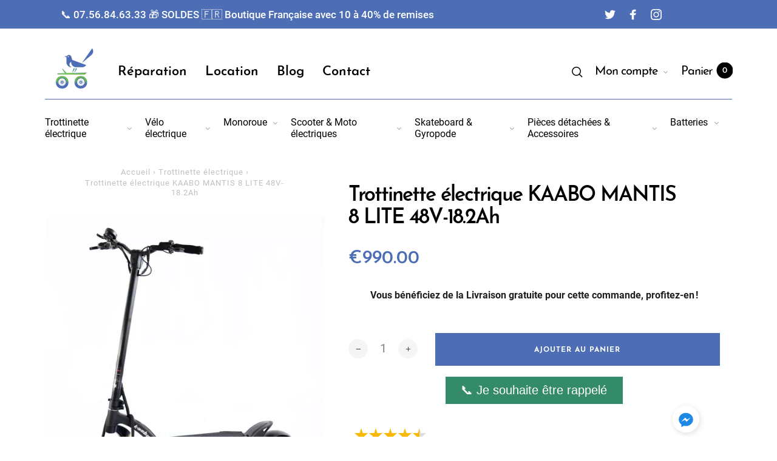

--- FILE ---
content_type: text/html; charset=utf-8
request_url: https://pietechnologie.com/products/trottinette-electrique-kaabo-mantis-8-lite-48v-18-2ah
body_size: 72603
content:
<!doctype html>
<html class="no-js" lang="fr" dir="ltr">
<!-- Meta Pixel Code -->
<script>
!function(f,b,e,v,n,t,s)
{if(f.fbq)return;n=f.fbq=function(){n.callMethod?
n.callMethod.apply(n,arguments):n.queue.push(arguments)};
if(!f._fbq)f._fbq=n;n.push=n;n.loaded=!0;n.version='2.0';
n.queue=[];t=b.createElement(e);t.async=!0;
t.src=v;s=b.getElementsByTagName(e)[0];
s.parentNode.insertBefore(t,s)}(window, document,'script',
'https://connect.facebook.net/en_US/fbevents.js');
fbq('init', '351161706651961');
fbq('track', 'PageView');
</script>
<noscript><img height="1" width="1" style="display:none"
src="https://www.facebook.com/tr?id=351161706651961&ev=PageView&noscript=1"
/></noscript>
<!-- End Meta Pixel Code -->
<head><!-- /snippets/ls-head.liquid -->
<!-- /snippets/ls-sdk.liquid -->
<script type="text/javascript">
  window.LangShopConfig = {
    "currentLanguage": "fr",
    "currentCurrency": "eur",
    "currentCountry": "FR",
    "shopifyLocales":[{"code":"fr","rootUrl":"\/"}    ],"shopifyCurrencies": ["EUR"],
    "originalLanguage":{"code":"fr","alias":null,"title":"French","icon":null,"published":true,"active":false},
    "targetLanguages":[{"code":"de","alias":null,"title":"German","icon":null,"published":true,"active":true},{"code":"en","alias":null,"title":"English","icon":null,"published":true,"active":true},{"code":"es","alias":null,"title":"Spanish","icon":null,"published":true,"active":true},{"code":"lb","alias":null,"title":"Luxembourgish","icon":null,"published":true,"active":true},{"code":"sv","alias":null,"title":"Swedish","icon":null,"published":true,"active":true}],
    "languagesSwitchers":[{"id":23079054,"title":"Sélecteur n°1","type":"dropdown","status":"published","display":"all","position":"relative","offset":"10px","shortTitles":false,"isolateStyles":true,"icons":"rounded","sprite":"flags","defaultStyles":true,"devices":{"mobile":{"visible":true,"minWidth":null,"maxWidth":{"value":480,"dimension":"px"}},"tablet":{"visible":true,"minWidth":{"value":481,"dimension":"px"},"maxWidth":{"value":1023,"dimension":"px"}},"desktop":{"visible":true,"minWidth":{"value":1024,"dimension":"px"},"maxWidth":null}},"styles":{"dropdown":{"activeContainer":{"padding":{"top":{"value":8,"dimension":"px"},"right":{"value":10,"dimension":"px"},"bottom":{"value":8,"dimension":"px"},"left":{"value":10,"dimension":"px"}},"background":"rgba(255,255,255,.95)","borderRadius":{"topLeft":{"value":0,"dimension":"px"},"topRight":{"value":0,"dimension":"px"},"bottomLeft":{"value":0,"dimension":"px"},"bottomRight":{"value":0,"dimension":"px"}},"borderTop":{"color":"rgba(224, 224, 224, 1)","style":"solid","width":{"value":1,"dimension":"px"}},"borderRight":{"color":"rgba(224, 224, 224, 1)","style":"solid","width":{"value":1,"dimension":"px"}},"borderBottom":{"color":"rgba(224, 224, 224, 1)","style":"solid","width":{"value":1,"dimension":"px"}},"borderLeft":{"color":"rgba(224, 224, 224, 1)","style":"solid","width":{"value":1,"dimension":"px"}}},"activeContainerHovered":null,"activeItem":{"fontSize":{"value":13,"dimension":"px"},"fontFamily":"Open Sans","color":"rgba(39, 46, 49, 1)"},"activeItemHovered":null,"activeItemIcon":{"offset":{"value":10,"dimension":"px"},"position":"left"},"dropdownContainer":{"animation":"sliding","background":"rgba(255,255,255,.95)","borderRadius":{"topLeft":{"value":0,"dimension":"px"},"topRight":{"value":0,"dimension":"px"},"bottomLeft":{"value":0,"dimension":"px"},"bottomRight":{"value":0,"dimension":"px"}},"borderTop":{"color":"rgba(224, 224, 224, 1)","style":"solid","width":{"value":1,"dimension":"px"}},"borderRight":{"color":"rgba(224, 224, 224, 1)","style":"solid","width":{"value":1,"dimension":"px"}},"borderBottom":{"color":"rgba(224, 224, 224, 1)","style":"solid","width":{"value":1,"dimension":"px"}},"borderLeft":{"color":"rgba(224, 224, 224, 1)","style":"solid","width":{"value":1,"dimension":"px"}},"padding":{"top":{"value":0,"dimension":"px"},"right":{"value":0,"dimension":"px"},"bottom":{"value":0,"dimension":"px"},"left":{"value":0,"dimension":"px"}}},"dropdownContainerHovered":null,"dropdownItem":{"padding":{"top":{"value":8,"dimension":"px"},"right":{"value":10,"dimension":"px"},"bottom":{"value":8,"dimension":"px"},"left":{"value":10,"dimension":"px"}},"fontSize":{"value":13,"dimension":"px"},"fontFamily":"Open Sans","color":"rgba(39, 46, 49, 1)"},"dropdownItemHovered":{"color":"rgba(27, 160, 227, 1)"},"dropdownItemIcon":{"position":"left","offset":{"value":10,"dimension":"px"}},"arrow":{"color":"rgba(39, 46, 49, 1)","position":"right","offset":{"value":20,"dimension":"px"},"size":{"value":6,"dimension":"px"}}},"inline":{"container":{"background":"rgba(255,255,255,.95)","borderRadius":{"topLeft":{"value":4,"dimension":"px"},"topRight":{"value":4,"dimension":"px"},"bottomLeft":{"value":4,"dimension":"px"},"bottomRight":{"value":4,"dimension":"px"}},"borderTop":{"color":"rgba(224, 224, 224, 1)","style":"solid","width":{"value":1,"dimension":"px"}},"borderRight":{"color":"rgba(224, 224, 224, 1)","style":"solid","width":{"value":1,"dimension":"px"}},"borderBottom":{"color":"rgba(224, 224, 224, 1)","style":"solid","width":{"value":1,"dimension":"px"}},"borderLeft":{"color":"rgba(224, 224, 224, 1)","style":"solid","width":{"value":1,"dimension":"px"}}},"containerHovered":null,"item":{"background":"transparent","padding":{"top":{"value":8,"dimension":"px"},"right":{"value":10,"dimension":"px"},"bottom":{"value":8,"dimension":"px"},"left":{"value":10,"dimension":"px"}},"fontSize":{"value":13,"dimension":"px"},"fontFamily":"Open Sans","color":"rgba(39, 46, 49, 1)"},"itemHovered":{"background":"rgba(245, 245, 245, 1)","color":"rgba(39, 46, 49, 1)"},"itemActive":{"background":"rgba(245, 245, 245, 1)","color":"rgba(27, 160, 227, 1)"},"itemIcon":{"position":"left","offset":{"value":10,"dimension":"px"}}},"ios":{"activeContainer":{"padding":{"top":{"value":0,"dimension":"px"},"right":{"value":0,"dimension":"px"},"bottom":{"value":0,"dimension":"px"},"left":{"value":0,"dimension":"px"}},"background":"rgba(255,255,255,.95)","borderRadius":{"topLeft":{"value":0,"dimension":"px"},"topRight":{"value":0,"dimension":"px"},"bottomLeft":{"value":0,"dimension":"px"},"bottomRight":{"value":0,"dimension":"px"}},"borderTop":{"color":"rgba(224, 224, 224, 1)","style":"solid","width":{"value":1,"dimension":"px"}},"borderRight":{"color":"rgba(224, 224, 224, 1)","style":"solid","width":{"value":1,"dimension":"px"}},"borderBottom":{"color":"rgba(224, 224, 224, 1)","style":"solid","width":{"value":1,"dimension":"px"}},"borderLeft":{"color":"rgba(224, 224, 224, 1)","style":"solid","width":{"value":1,"dimension":"px"}}},"activeContainerHovered":null,"activeItem":{"fontSize":{"value":13,"dimension":"px"},"fontFamily":"Open Sans","color":"rgba(39, 46, 49, 1)","padding":{"top":{"value":8,"dimension":"px"},"right":{"value":10,"dimension":"px"},"bottom":{"value":8,"dimension":"px"},"left":{"value":10,"dimension":"px"}}},"activeItemHovered":null,"activeItemIcon":{"position":"left","offset":{"value":10,"dimension":"px"}},"modalOverlay":{"background":"rgba(0, 0, 0, 0.7)"},"wheelButtonsContainer":{"background":"rgba(255, 255, 255, 1)","padding":{"top":{"value":8,"dimension":"px"},"right":{"value":10,"dimension":"px"},"bottom":{"value":8,"dimension":"px"},"left":{"value":10,"dimension":"px"}},"borderTop":{"color":"rgba(224, 224, 224, 1)","style":"solid","width":{"value":0,"dimension":"px"}},"borderRight":{"color":"rgba(224, 224, 224, 1)","style":"solid","width":{"value":0,"dimension":"px"}},"borderBottom":{"color":"rgba(224, 224, 224, 1)","style":"solid","width":{"value":1,"dimension":"px"}},"borderLeft":{"color":"rgba(224, 224, 224, 1)","style":"solid","width":{"value":0,"dimension":"px"}}},"wheelCloseButton":{"fontSize":{"value":14,"dimension":"px"},"fontFamily":"Open Sans","color":"rgba(39, 46, 49, 1)","fontWeight":"bold"},"wheelCloseButtonHover":null,"wheelSubmitButton":{"fontSize":{"value":14,"dimension":"px"},"fontFamily":"Open Sans","color":"rgba(39, 46, 49, 1)","fontWeight":"bold"},"wheelSubmitButtonHover":null,"wheelPanelContainer":{"background":"rgba(255, 255, 255, 1)"},"wheelLine":{"borderTop":{"color":"rgba(224, 224, 224, 1)","style":"solid","width":{"value":1,"dimension":"px"}},"borderRight":{"color":"rgba(224, 224, 224, 1)","style":"solid","width":{"value":0,"dimension":"px"}},"borderBottom":{"color":"rgba(224, 224, 224, 1)","style":"solid","width":{"value":1,"dimension":"px"}},"borderLeft":{"color":"rgba(224, 224, 224, 1)","style":"solid","width":{"value":0,"dimension":"px"}}},"wheelItem":{"background":"transparent","padding":{"top":{"value":8,"dimension":"px"},"right":{"value":10,"dimension":"px"},"bottom":{"value":8,"dimension":"px"},"left":{"value":10,"dimension":"px"}},"fontSize":{"value":13,"dimension":"px"},"fontFamily":"Open Sans","color":"rgba(39, 46, 49, 1)","justifyContent":"flex-start"},"wheelItemIcon":{"position":"left","offset":{"value":10,"dimension":"px"}}},"modal":{"activeContainer":{"padding":{"top":{"value":0,"dimension":"px"},"right":{"value":0,"dimension":"px"},"bottom":{"value":0,"dimension":"px"},"left":{"value":0,"dimension":"px"}},"background":"rgba(255,255,255,.95)","borderRadius":{"topLeft":{"value":0,"dimension":"px"},"topRight":{"value":0,"dimension":"px"},"bottomLeft":{"value":0,"dimension":"px"},"bottomRight":{"value":0,"dimension":"px"}},"borderTop":{"color":"rgba(224, 224, 224, 1)","style":"solid","width":{"value":1,"dimension":"px"}},"borderRight":{"color":"rgba(224, 224, 224, 1)","style":"solid","width":{"value":1,"dimension":"px"}},"borderBottom":{"color":"rgba(224, 224, 224, 1)","style":"solid","width":{"value":1,"dimension":"px"}},"borderLeft":{"color":"rgba(224, 224, 224, 1)","style":"solid","width":{"value":1,"dimension":"px"}}},"activeContainerHovered":null,"activeItem":{"fontSize":{"value":13,"dimension":"px"},"fontFamily":"Open Sans","color":"rgba(39, 46, 49, 1)","padding":{"top":{"value":8,"dimension":"px"},"right":{"value":10,"dimension":"px"},"bottom":{"value":8,"dimension":"px"},"left":{"value":10,"dimension":"px"}}},"activeItemHovered":null,"activeItemIcon":{"position":"left","offset":{"value":10,"dimension":"px"}},"modalOverlay":{"background":"rgba(0, 0, 0, 0.7)"},"modalContent":{"animation":"sliding-down","background":"rgba(255, 255, 255, 1)","maxHeight":{"value":80,"dimension":"vh"},"maxWidth":{"value":80,"dimension":"vw"},"width":{"value":320,"dimension":"px"}},"modalContentHover":null,"modalItem":{"reverseElements":true,"fontSize":{"value":11,"dimension":"px"},"fontFamily":"Open Sans","color":"rgba(102, 102, 102, 1)","textTransform":"uppercase","fontWeight":"bold","justifyContent":"space-between","letterSpacing":{"value":3,"dimension":"px"},"padding":{"top":{"value":20,"dimension":"px"},"right":{"value":26,"dimension":"px"},"bottom":{"value":20,"dimension":"px"},"left":{"value":26,"dimension":"px"}}},"modalItemIcon":{"offset":{"value":20,"dimension":"px"}},"modalItemRadio":{"size":{"value":20,"dimension":"px"},"offset":{"value":20,"dimension":"px"},"color":"rgba(193, 202, 202, 1)"},"modalItemHovered":{"background":"rgba(255, 103, 99, 0.5)","color":"rgba(254, 236, 233, 1)"},"modalItemHoveredRadio":{"size":{"value":20,"dimension":"px"},"offset":{"value":20,"dimension":"px"},"color":"rgba(254, 236, 233, 1)"},"modalActiveItem":{"fontSize":{"value":15,"dimension":"px"},"color":"rgba(254, 236, 233, 1)","background":"rgba(255, 103, 99, 1)"},"modalActiveItemRadio":{"size":{"value":24,"dimension":"px"},"offset":{"value":18,"dimension":"px"},"color":"rgba(255, 255, 255, 1)"},"modalActiveItemHovered":null,"modalActiveItemHoveredRadio":null},"select":{"container":{"background":"rgba(255,255,255, 1)","borderRadius":{"topLeft":{"value":4,"dimension":"px"},"topRight":{"value":4,"dimension":"px"},"bottomLeft":{"value":4,"dimension":"px"},"bottomRight":{"value":4,"dimension":"px"}},"borderTop":{"color":"rgba(204, 204, 204, 1)","style":"solid","width":{"value":1,"dimension":"px"}},"borderRight":{"color":"rgba(204, 204, 204, 1)","style":"solid","width":{"value":1,"dimension":"px"}},"borderBottom":{"color":"rgba(204, 204, 204, 1)","style":"solid","width":{"value":1,"dimension":"px"}},"borderLeft":{"color":"rgba(204, 204, 204, 1)","style":"solid","width":{"value":1,"dimension":"px"}}},"text":{"padding":{"top":{"value":5,"dimension":"px"},"right":{"value":8,"dimension":"px"},"bottom":{"value":5,"dimension":"px"},"left":{"value":8,"dimension":"px"}},"fontSize":{"value":13,"dimension":"px"},"fontFamily":"Open Sans","color":"rgba(39, 46, 49, 1)"}}}}],
    "defaultCurrency":{"code":"eur","title":"Euro","icon":null,"rate":0.8988,"formatWithCurrency":"€{{amount}} EUR","formatWithoutCurrency":"€{{amount}}"},
    "targetCurrencies":[{"code":"usd","title":"US Dollar","icon":null,"rate":1,"formatWithCurrency":"${{amount}} USD","formatWithoutCurrency":"${{amount}}"}],
    "currenciesSwitchers":[{"id":29826857,"title":null,"type":"dropdown","status":"admin-only","display":"all","position":"bottom-left","offset":"10px","shortTitles":false,"isolateStyles":true,"icons":"rounded","sprite":"flags","defaultStyles":true,"devices":{"mobile":{"visible":true,"minWidth":null,"maxWidth":{"value":480,"dimension":"px"}},"tablet":{"visible":true,"minWidth":{"value":481,"dimension":"px"},"maxWidth":{"value":1023,"dimension":"px"}},"desktop":{"visible":true,"minWidth":{"value":1024,"dimension":"px"},"maxWidth":null}},"styles":{"dropdown":{"activeContainer":{"padding":{"top":{"value":8,"dimension":"px"},"right":{"value":10,"dimension":"px"},"bottom":{"value":8,"dimension":"px"},"left":{"value":10,"dimension":"px"}},"background":"rgba(255,255,255,.95)","borderRadius":{"topLeft":{"value":0,"dimension":"px"},"topRight":{"value":0,"dimension":"px"},"bottomLeft":{"value":0,"dimension":"px"},"bottomRight":{"value":0,"dimension":"px"}},"borderTop":{"color":"rgba(224, 224, 224, 1)","style":"solid","width":{"value":1,"dimension":"px"}},"borderRight":{"color":"rgba(224, 224, 224, 1)","style":"solid","width":{"value":1,"dimension":"px"}},"borderBottom":{"color":"rgba(224, 224, 224, 1)","style":"solid","width":{"value":1,"dimension":"px"}},"borderLeft":{"color":"rgba(224, 224, 224, 1)","style":"solid","width":{"value":1,"dimension":"px"}}},"activeContainerHovered":null,"activeItem":{"fontSize":{"value":13,"dimension":"px"},"fontFamily":"Open Sans","color":"rgba(39, 46, 49, 1)"},"activeItemHovered":null,"activeItemIcon":{"offset":{"value":10,"dimension":"px"},"position":"left"},"dropdownContainer":{"animation":"sliding","background":"rgba(255,255,255,.95)","borderRadius":{"topLeft":{"value":0,"dimension":"px"},"topRight":{"value":0,"dimension":"px"},"bottomLeft":{"value":0,"dimension":"px"},"bottomRight":{"value":0,"dimension":"px"}},"borderTop":{"color":"rgba(224, 224, 224, 1)","style":"solid","width":{"value":1,"dimension":"px"}},"borderRight":{"color":"rgba(224, 224, 224, 1)","style":"solid","width":{"value":1,"dimension":"px"}},"borderBottom":{"color":"rgba(224, 224, 224, 1)","style":"solid","width":{"value":1,"dimension":"px"}},"borderLeft":{"color":"rgba(224, 224, 224, 1)","style":"solid","width":{"value":1,"dimension":"px"}},"padding":{"top":{"value":0,"dimension":"px"},"right":{"value":0,"dimension":"px"},"bottom":{"value":0,"dimension":"px"},"left":{"value":0,"dimension":"px"}}},"dropdownContainerHovered":null,"dropdownItem":{"padding":{"top":{"value":8,"dimension":"px"},"right":{"value":10,"dimension":"px"},"bottom":{"value":8,"dimension":"px"},"left":{"value":10,"dimension":"px"}},"fontSize":{"value":13,"dimension":"px"},"fontFamily":"Open Sans","color":"rgba(39, 46, 49, 1)"},"dropdownItemHovered":{"color":"rgba(27, 160, 227, 1)"},"dropdownItemIcon":{"position":"left","offset":{"value":10,"dimension":"px"}},"arrow":{"color":"rgba(39, 46, 49, 1)","position":"right","offset":{"value":20,"dimension":"px"},"size":{"value":6,"dimension":"px"}}},"inline":{"container":{"background":"rgba(255,255,255,.95)","borderRadius":{"topLeft":{"value":4,"dimension":"px"},"topRight":{"value":4,"dimension":"px"},"bottomLeft":{"value":4,"dimension":"px"},"bottomRight":{"value":4,"dimension":"px"}},"borderTop":{"color":"rgba(224, 224, 224, 1)","style":"solid","width":{"value":1,"dimension":"px"}},"borderRight":{"color":"rgba(224, 224, 224, 1)","style":"solid","width":{"value":1,"dimension":"px"}},"borderBottom":{"color":"rgba(224, 224, 224, 1)","style":"solid","width":{"value":1,"dimension":"px"}},"borderLeft":{"color":"rgba(224, 224, 224, 1)","style":"solid","width":{"value":1,"dimension":"px"}}},"containerHovered":null,"item":{"background":"transparent","padding":{"top":{"value":8,"dimension":"px"},"right":{"value":10,"dimension":"px"},"bottom":{"value":8,"dimension":"px"},"left":{"value":10,"dimension":"px"}},"fontSize":{"value":13,"dimension":"px"},"fontFamily":"Open Sans","color":"rgba(39, 46, 49, 1)"},"itemHovered":{"background":"rgba(245, 245, 245, 1)","color":"rgba(39, 46, 49, 1)"},"itemActive":{"background":"rgba(245, 245, 245, 1)","color":"rgba(27, 160, 227, 1)"},"itemIcon":{"position":"left","offset":{"value":10,"dimension":"px"}}},"ios":{"activeContainer":{"padding":{"top":{"value":0,"dimension":"px"},"right":{"value":0,"dimension":"px"},"bottom":{"value":0,"dimension":"px"},"left":{"value":0,"dimension":"px"}},"background":"rgba(255,255,255,.95)","borderRadius":{"topLeft":{"value":0,"dimension":"px"},"topRight":{"value":0,"dimension":"px"},"bottomLeft":{"value":0,"dimension":"px"},"bottomRight":{"value":0,"dimension":"px"}},"borderTop":{"color":"rgba(224, 224, 224, 1)","style":"solid","width":{"value":1,"dimension":"px"}},"borderRight":{"color":"rgba(224, 224, 224, 1)","style":"solid","width":{"value":1,"dimension":"px"}},"borderBottom":{"color":"rgba(224, 224, 224, 1)","style":"solid","width":{"value":1,"dimension":"px"}},"borderLeft":{"color":"rgba(224, 224, 224, 1)","style":"solid","width":{"value":1,"dimension":"px"}}},"activeContainerHovered":null,"activeItem":{"fontSize":{"value":13,"dimension":"px"},"fontFamily":"Open Sans","color":"rgba(39, 46, 49, 1)","padding":{"top":{"value":8,"dimension":"px"},"right":{"value":10,"dimension":"px"},"bottom":{"value":8,"dimension":"px"},"left":{"value":10,"dimension":"px"}}},"activeItemHovered":null,"activeItemIcon":{"position":"left","offset":{"value":10,"dimension":"px"}},"modalOverlay":{"background":"rgba(0, 0, 0, 0.7)"},"wheelButtonsContainer":{"background":"rgba(255, 255, 255, 1)","padding":{"top":{"value":8,"dimension":"px"},"right":{"value":10,"dimension":"px"},"bottom":{"value":8,"dimension":"px"},"left":{"value":10,"dimension":"px"}},"borderTop":{"color":"rgba(224, 224, 224, 1)","style":"solid","width":{"value":0,"dimension":"px"}},"borderRight":{"color":"rgba(224, 224, 224, 1)","style":"solid","width":{"value":0,"dimension":"px"}},"borderBottom":{"color":"rgba(224, 224, 224, 1)","style":"solid","width":{"value":1,"dimension":"px"}},"borderLeft":{"color":"rgba(224, 224, 224, 1)","style":"solid","width":{"value":0,"dimension":"px"}}},"wheelCloseButton":{"fontSize":{"value":14,"dimension":"px"},"fontFamily":"Open Sans","color":"rgba(39, 46, 49, 1)","fontWeight":"bold"},"wheelCloseButtonHover":null,"wheelSubmitButton":{"fontSize":{"value":14,"dimension":"px"},"fontFamily":"Open Sans","color":"rgba(39, 46, 49, 1)","fontWeight":"bold"},"wheelSubmitButtonHover":null,"wheelPanelContainer":{"background":"rgba(255, 255, 255, 1)"},"wheelLine":{"borderTop":{"color":"rgba(224, 224, 224, 1)","style":"solid","width":{"value":1,"dimension":"px"}},"borderRight":{"color":"rgba(224, 224, 224, 1)","style":"solid","width":{"value":0,"dimension":"px"}},"borderBottom":{"color":"rgba(224, 224, 224, 1)","style":"solid","width":{"value":1,"dimension":"px"}},"borderLeft":{"color":"rgba(224, 224, 224, 1)","style":"solid","width":{"value":0,"dimension":"px"}}},"wheelItem":{"background":"transparent","padding":{"top":{"value":8,"dimension":"px"},"right":{"value":10,"dimension":"px"},"bottom":{"value":8,"dimension":"px"},"left":{"value":10,"dimension":"px"}},"fontSize":{"value":13,"dimension":"px"},"fontFamily":"Open Sans","color":"rgba(39, 46, 49, 1)","justifyContent":"flex-start"},"wheelItemIcon":{"position":"left","offset":{"value":10,"dimension":"px"}}},"modal":{"activeContainer":{"padding":{"top":{"value":0,"dimension":"px"},"right":{"value":0,"dimension":"px"},"bottom":{"value":0,"dimension":"px"},"left":{"value":0,"dimension":"px"}},"background":"rgba(255,255,255,.95)","borderRadius":{"topLeft":{"value":0,"dimension":"px"},"topRight":{"value":0,"dimension":"px"},"bottomLeft":{"value":0,"dimension":"px"},"bottomRight":{"value":0,"dimension":"px"}},"borderTop":{"color":"rgba(224, 224, 224, 1)","style":"solid","width":{"value":1,"dimension":"px"}},"borderRight":{"color":"rgba(224, 224, 224, 1)","style":"solid","width":{"value":1,"dimension":"px"}},"borderBottom":{"color":"rgba(224, 224, 224, 1)","style":"solid","width":{"value":1,"dimension":"px"}},"borderLeft":{"color":"rgba(224, 224, 224, 1)","style":"solid","width":{"value":1,"dimension":"px"}}},"activeContainerHovered":null,"activeItem":{"fontSize":{"value":13,"dimension":"px"},"fontFamily":"Open Sans","color":"rgba(39, 46, 49, 1)","padding":{"top":{"value":8,"dimension":"px"},"right":{"value":10,"dimension":"px"},"bottom":{"value":8,"dimension":"px"},"left":{"value":10,"dimension":"px"}}},"activeItemHovered":null,"activeItemIcon":{"position":"left","offset":{"value":10,"dimension":"px"}},"modalOverlay":{"background":"rgba(0, 0, 0, 0.7)"},"modalContent":{"animation":"sliding-down","background":"rgba(255, 255, 255, 1)","maxHeight":{"value":80,"dimension":"vh"},"maxWidth":{"value":80,"dimension":"vw"},"width":{"value":320,"dimension":"px"}},"modalContentHover":null,"modalItem":{"reverseElements":true,"fontSize":{"value":11,"dimension":"px"},"fontFamily":"Open Sans","color":"rgba(102, 102, 102, 1)","textTransform":"uppercase","fontWeight":"bold","justifyContent":"space-between","letterSpacing":{"value":3,"dimension":"px"},"padding":{"top":{"value":20,"dimension":"px"},"right":{"value":26,"dimension":"px"},"bottom":{"value":20,"dimension":"px"},"left":{"value":26,"dimension":"px"}}},"modalItemIcon":{"offset":{"value":20,"dimension":"px"}},"modalItemRadio":{"size":{"value":20,"dimension":"px"},"offset":{"value":20,"dimension":"px"},"color":"rgba(193, 202, 202, 1)"},"modalItemHovered":{"background":"rgba(255, 103, 99, 0.5)","color":"rgba(254, 236, 233, 1)"},"modalItemHoveredRadio":{"size":{"value":20,"dimension":"px"},"offset":{"value":20,"dimension":"px"},"color":"rgba(254, 236, 233, 1)"},"modalActiveItem":{"fontSize":{"value":15,"dimension":"px"},"color":"rgba(254, 236, 233, 1)","background":"rgba(255, 103, 99, 1)"},"modalActiveItemRadio":{"size":{"value":24,"dimension":"px"},"offset":{"value":18,"dimension":"px"},"color":"rgba(255, 255, 255, 1)"},"modalActiveItemHovered":null,"modalActiveItemHoveredRadio":null},"select":{"container":{"background":"rgba(255,255,255, 1)","borderRadius":{"topLeft":{"value":4,"dimension":"px"},"topRight":{"value":4,"dimension":"px"},"bottomLeft":{"value":4,"dimension":"px"},"bottomRight":{"value":4,"dimension":"px"}},"borderTop":{"color":"rgba(204, 204, 204, 1)","style":"solid","width":{"value":1,"dimension":"px"}},"borderRight":{"color":"rgba(204, 204, 204, 1)","style":"solid","width":{"value":1,"dimension":"px"}},"borderBottom":{"color":"rgba(204, 204, 204, 1)","style":"solid","width":{"value":1,"dimension":"px"}},"borderLeft":{"color":"rgba(204, 204, 204, 1)","style":"solid","width":{"value":1,"dimension":"px"}}},"text":{"padding":{"top":{"value":5,"dimension":"px"},"right":{"value":8,"dimension":"px"},"bottom":{"value":5,"dimension":"px"},"left":{"value":8,"dimension":"px"}},"fontSize":{"value":13,"dimension":"px"},"fontFamily":"Open Sans","color":"rgba(39, 46, 49, 1)"}}}}],
    "languageDetection":"browser",
    "languagesCountries":[{"code":"fr","countries":["bj","bf","bi","cm","cf","td","km","cg","cd","ci","dj","fr","gf","pf","tf","ga","gp","gn","ht","va","mg","ml","mq","mr","yt","mc","ma","nc","ne","re","bl","mf","pm","sn","tg","tn","vu","wf"]},{"code":"de","countries":["at","be","dk","de","is","it","li","lu","ch"]},{"code":"en","countries":["as","ai","ag","aw","au","bs","bh","bd","bb","bz","bm","bw","br","io","bn","kh","ca","ky","cx","cc","ck","cy","dm","eg","et","fk","fj","gm","gh","gi","gr","gl","gd","gu","gg","gy","hk","in","id","ie","im","il","jm","je","jo","ke","ki","kr","kw","la","lb","ls","lr","ly","my","mv","mt","mh","mu","fm","ms","na","nr","np","an","nz","ng","nu","nf","mp","om","pk","pw","pg","ph","pn","qa","rw","sh","kn","lc","vc","ws","sc","sl","sg","sb","so","za","gs","lk","sd","sr","sz","sy","tz","th","tl","tk","to","tt","tc","tv","ug","ua","ae","gb","us","um","vn","vg","vi","zm","zw","bq","ss","sx","cw"]},{"code":"es","countries":["ar","bo","cl","co","cr","cu","do","ec","sv","gq","gt","hn","mx","ni","pa","py","pe","pr","es","uy","ve"]},{"code":"sv","countries":["ax","fi","se"]},{"code":"lb","countries":[]}],
    "languagesBrowsers":[{"code":"fr","browsers":["fr"]},{"code":"de","browsers":["de"]},{"code":"en","browsers":["en"]},{"code":"es","browsers":["es"]},{"code":"sv","browsers":["sv"]},{"code":"lb","browsers":["lb"]}],
    "currencyDetection":"language",
    "currenciesLanguages":[{"code":"eur","languages":["sq","eu","bs","br","ca","co","hr","et","fi","fr","fy","gl","de","el","hu","ga","it","la","mt","oc","ru","sr","sh","sk","sl","sv","tr"]},{"code":"usd","languages":["zh","nl","en","fil","haw","id","ja","pt","es","to"]}],
    "currenciesCountries":[{"code":"eur","countries":["ad","at","ax","be","bl","cy","de","ee","es","fi","fr","gf","gp","gr","ie","it","xk","lu","mc","me","mf","mq","mt","nl","pm","pt","re","si","sk","sm","tf","va","yt"]},{"code":"usd","countries":["as","bq","ec","fm","gu","io","mh","mp","pr","pw","sv","tc","tl","um","us","vg","vi"]}],
    "recommendationAlert":{"type":"banner","status":"disabled","isolateStyles":true,"styles":{"banner":{"bannerContainer":{"position":"top","spacing":10,"borderTop":{"color":"rgba(0,0,0,0.2)","style":"solid","width":{"value":0,"dimension":"px"}},"borderRadius":{"topLeft":{"value":0,"dimension":"px"},"topRight":{"value":0,"dimension":"px"},"bottomLeft":{"value":0,"dimension":"px"},"bottomRight":{"value":0,"dimension":"px"}},"borderRight":{"color":"rgba(0,0,0,0.2)","style":"solid","width":{"value":0,"dimension":"px"}},"borderBottom":{"color":"rgba(0,0,0,0.2)","style":"solid","width":{"value":1,"dimension":"px"}},"borderLeft":{"color":"rgba(0,0,0,0.2)","style":"solid","width":{"value":0,"dimension":"px"}},"padding":{"top":{"value":15,"dimension":"px"},"right":{"value":20,"dimension":"px"},"bottom":{"value":15,"dimension":"px"},"left":{"value":20,"dimension":"px"}},"background":"rgba(255, 255, 255, 1)"},"bannerMessage":{"fontSize":{"value":16,"dimension":"px"},"fontFamily":"Open Sans","fontStyle":"normal","fontWeight":"normal","lineHeight":"1.5","color":"rgba(39, 46, 49, 1)"},"selectorContainer":{"background":"rgba(244,244,244, 1)","borderRadius":{"topLeft":{"value":2,"dimension":"px"},"topRight":{"value":2,"dimension":"px"},"bottomLeft":{"value":2,"dimension":"px"},"bottomRight":{"value":2,"dimension":"px"}},"borderTop":{"color":"rgba(204, 204, 204, 1)","style":"solid","width":{"value":0,"dimension":"px"}},"borderRight":{"color":"rgba(204, 204, 204, 1)","style":"solid","width":{"value":0,"dimension":"px"}},"borderBottom":{"color":"rgba(204, 204, 204, 1)","style":"solid","width":{"value":0,"dimension":"px"}},"borderLeft":{"color":"rgba(204, 204, 204, 1)","style":"solid","width":{"value":0,"dimension":"px"}}},"selectorContainerHovered":null,"selectorText":{"padding":{"top":{"value":8,"dimension":"px"},"right":{"value":8,"dimension":"px"},"bottom":{"value":8,"dimension":"px"},"left":{"value":8,"dimension":"px"}},"fontSize":{"value":16,"dimension":"px"},"fontFamily":"Open Sans","fontStyle":"normal","fontWeight":"normal","lineHeight":"1.5","color":"rgba(39, 46, 49, 1)"},"selectorTextHovered":null,"changeButton":{"borderTop":{"color":"transparent","style":"solid","width":{"value":0,"dimension":"px"}},"borderRight":{"color":"transparent","style":"solid","width":{"value":0,"dimension":"px"}},"borderBottom":{"color":"transparent","style":"solid","width":{"value":0,"dimension":"px"}},"borderLeft":{"color":"transparent","style":"solid","width":{"value":0,"dimension":"px"}},"fontSize":{"value":16,"dimension":"px"},"fontStyle":"normal","fontWeight":"normal","lineHeight":"1.5","borderRadius":{"topLeft":{"value":2,"dimension":"px"},"topRight":{"value":2,"dimension":"px"},"bottomLeft":{"value":2,"dimension":"px"},"bottomRight":{"value":2,"dimension":"px"}},"padding":{"top":{"value":8,"dimension":"px"},"right":{"value":8,"dimension":"px"},"bottom":{"value":8,"dimension":"px"},"left":{"value":8,"dimension":"px"}},"background":"rgba(0, 0, 0, 1)","color":"rgba(255, 255, 255, 1)"},"changeButtonHovered":null,"closeButton":{"alignSelf":"baseline","fontSize":{"value":16,"dimension":"px"},"color":"rgba(0, 0, 0, 1)"},"closeButtonHovered":null},"popup":{"popupContainer":{"maxWidth":{"value":30,"dimension":"rem"},"position":"bottom-left","spacing":10,"offset":{"value":1,"dimension":"em"},"borderTop":{"color":"rgba(0,0,0,0.2)","style":"solid","width":{"value":0,"dimension":"px"}},"borderRight":{"color":"rgba(0,0,0,0.2)","style":"solid","width":{"value":0,"dimension":"px"}},"borderBottom":{"color":"rgba(0,0,0,0.2)","style":"solid","width":{"value":1,"dimension":"px"}},"borderLeft":{"color":"rgba(0,0,0,0.2)","style":"solid","width":{"value":0,"dimension":"px"}},"borderRadius":{"topLeft":{"value":0,"dimension":"px"},"topRight":{"value":0,"dimension":"px"},"bottomLeft":{"value":0,"dimension":"px"},"bottomRight":{"value":0,"dimension":"px"}},"padding":{"top":{"value":15,"dimension":"px"},"right":{"value":20,"dimension":"px"},"bottom":{"value":15,"dimension":"px"},"left":{"value":20,"dimension":"px"}},"background":"rgba(255, 255, 255, 1)"},"popupMessage":{"fontSize":{"value":16,"dimension":"px"},"fontFamily":"Open Sans","fontStyle":"normal","fontWeight":"normal","lineHeight":"1.5","color":"rgba(39, 46, 49, 1)"},"selectorContainer":{"background":"rgba(244,244,244, 1)","borderRadius":{"topLeft":{"value":2,"dimension":"px"},"topRight":{"value":2,"dimension":"px"},"bottomLeft":{"value":2,"dimension":"px"},"bottomRight":{"value":2,"dimension":"px"}},"borderTop":{"color":"rgba(204, 204, 204, 1)","style":"solid","width":{"value":0,"dimension":"px"}},"borderRight":{"color":"rgba(204, 204, 204, 1)","style":"solid","width":{"value":0,"dimension":"px"}},"borderBottom":{"color":"rgba(204, 204, 204, 1)","style":"solid","width":{"value":0,"dimension":"px"}},"borderLeft":{"color":"rgba(204, 204, 204, 1)","style":"solid","width":{"value":0,"dimension":"px"}}},"selectorContainerHovered":null,"selectorText":{"padding":{"top":{"value":8,"dimension":"px"},"right":{"value":8,"dimension":"px"},"bottom":{"value":8,"dimension":"px"},"left":{"value":8,"dimension":"px"}},"fontSize":{"value":16,"dimension":"px"},"fontFamily":"Open Sans","fontStyle":"normal","fontWeight":"normal","lineHeight":"1.5","color":"rgba(39, 46, 49, 1)"},"selectorTextHovered":null,"changeButton":{"borderTop":{"color":"transparent","style":"solid","width":{"value":0,"dimension":"px"}},"borderRight":{"color":"transparent","style":"solid","width":{"value":0,"dimension":"px"}},"borderBottom":{"color":"transparent","style":"solid","width":{"value":0,"dimension":"px"}},"borderLeft":{"color":"transparent","style":"solid","width":{"value":0,"dimension":"px"}},"fontSize":{"value":16,"dimension":"px"},"fontStyle":"normal","fontWeight":"normal","lineHeight":"1.5","borderRadius":{"topLeft":{"value":2,"dimension":"px"},"topRight":{"value":2,"dimension":"px"},"bottomLeft":{"value":2,"dimension":"px"},"bottomRight":{"value":2,"dimension":"px"}},"padding":{"top":{"value":8,"dimension":"px"},"right":{"value":8,"dimension":"px"},"bottom":{"value":8,"dimension":"px"},"left":{"value":8,"dimension":"px"}},"background":"rgba(0, 0, 0, 1)","color":"rgba(255, 255, 255, 1)"},"changeButtonHovered":null,"closeButton":{"alignSelf":"baseline","fontSize":{"value":16,"dimension":"px"},"color":"rgba(0, 0, 0, 1)"},"closeButtonHovered":null}}},
    "currencyInQueryParam":true,
    "allowAutomaticRedirects":false,
    "storeMoneyFormat": "€{{amount_with_comma_separator}}",
    "storeMoneyWithCurrencyFormat": "€{{amount_with_comma_separator}} EUR",
    "themeDynamics":[],
    "dynamicThemeDomObserverInterval":0,
    "abilities":[{"id":1,"name":"use-analytics","expiresAt":null},{"id":2,"name":"use-agency-translation","expiresAt":null},{"id":3,"name":"use-free-translation","expiresAt":null},{"id":4,"name":"use-pro-translation","expiresAt":null},{"id":5,"name":"use-export-import","expiresAt":null},{"id":6,"name":"use-suggestions","expiresAt":null},{"id":7,"name":"use-revisions","expiresAt":null},{"id":8,"name":"use-mappings","expiresAt":null},{"id":10,"name":"use-localized-theme","expiresAt":null},{"id":9,"name":"use-dynamic-replacements","expiresAt":null},{"id":11,"name":"use-third-party-apps","expiresAt":null},{"id":13,"name":"use-selectors-customization","expiresAt":null},{"id":14,"name":"disable-branding","expiresAt":null},{"id":17,"name":"use-glossary","expiresAt":null}],
    "isAdmin":false,
    "isPreview":false,
    "i18n":{"fr": {
            "recommendation_alert": {
                "currency_language_suggestion": "Looks like {{ language }} and {{ currency }} are more preferred for you. Change language and currency?",
                "language_suggestion": "Looks like {{ language }} is more preferred for you. Change language?",
                "currency_suggestion": "Looks like {{ currency }} is more preferred for you. Change currency?",
                "change": "Change"
            },
            "switchers": {
                "ios_switcher": {
                    "done": "Done",
                    "close": "Close"
                }
            },
            "languages": {"fr": "French"
,"de": "Allemand"
,"en": "English"
,"es": "Spanish"
,"lb": null
,"sv": "Swedish"

            },
            "currencies": {"eur": null,"usd": null}
        },"de": {
            "recommendation_alert": {
                "currency_language_suggestion": null,
                "language_suggestion": null,
                "currency_suggestion": null,
                "change": null
            },
            "switchers": {
                "ios_switcher": {
                    "done": "Getan",
                    "close": "Nah dran"
                }
            },
            "languages": {"de": "German"

            },
            "currencies": {"eur": null,"usd": null}
        },"en": {
            "recommendation_alert": {
                "currency_language_suggestion": null,
                "language_suggestion": null,
                "currency_suggestion": null,
                "change": null
            },
            "switchers": {
                "ios_switcher": {
                    "done": null,
                    "close": null
                }
            },
            "languages": {"en": null

            },
            "currencies": {"eur": null,"usd": null}
        },"es": {
            "recommendation_alert": {
                "currency_language_suggestion": null,
                "language_suggestion": null,
                "currency_suggestion": null,
                "change": null
            },
            "switchers": {
                "ios_switcher": {
                    "done": "Hecho",
                    "close": "Cerrar"
                }
            },
            "languages": {"es": null

            },
            "currencies": {"eur": null,"usd": null}
        },"lb": {
            "recommendation_alert": {
                "currency_language_suggestion": null,
                "language_suggestion": null,
                "currency_suggestion": null,
                "change": null
            },
            "switchers": {
                "ios_switcher": {
                    "done": "Verdataktioun",
                    "close": "Zoumaachen"
                }
            },
            "languages": {"lb": null

            },
            "currencies": {"eur": null,"usd": null}
        },"sv": {
            "recommendation_alert": {
                "currency_language_suggestion": null,
                "language_suggestion": null,
                "currency_suggestion": null,
                "change": null
            },
            "switchers": {
                "ios_switcher": {
                    "done": "Gjort",
                    "close": "Stänga"
                }
            },
            "languages": {"sv": null

            },
            "currencies": {"eur": null,"usd": null}
        }}};
</script>
<script src="//pietechnologie.com/cdn/shop/t/18/assets/ls-sdk.js?v=7206992833453285871646662114&proxy_prefix=/apps/langshop" defer></script><!-- Added by AVADA SEO Suite -->






<meta name="twitter:image" content="http://pietechnologie.com/cdn/shop/products/trottinette-electrique-mantis-8-lite-mobilityurban_jpeg.webp?v=1667833095">
    
<script>window.FPConfig = {};window.FPConfig.ignoreKeywords=["/cart","/account"]</script>








<script>
class LightJsLoader{constructor(e){this.jQs=[],this.listener=this.handleListener.bind(this,e),this.scripts=["default","defer","async"].reduce((e,t)=>({...e,[t]:[]}),{});const t=this;e.forEach(e=>window.addEventListener(e,t.listener,{passive:!0}))}handleListener(e){const t=this;return e.forEach(e=>window.removeEventListener(e,t.listener)),"complete"===document.readyState?this.handleDOM():document.addEventListener("readystatechange",e=>{if("complete"===e.target.readyState)return setTimeout(t.handleDOM.bind(t),1)})}async handleDOM(){this.suspendEvent(),this.suspendJQuery(),this.findScripts(),this.preloadScripts();for(const e of Object.keys(this.scripts))await this.replaceScripts(this.scripts[e]);for(const e of["DOMContentLoaded","DOMContentLoaded","readystatechange"])await this.requestRepaint(),document.dispatchEvent(new Event("lightJS-"+e));document.lightJSonreadystatechange&&document.lightJSonreadystatechange(),await this.requestRepaint(),window.dispatchEvent(new Event("lightJS-load")),await this.requestRepaint(),window.lightJSonload&&window.lightJSonload(),await this.requestRepaint(),this.jQs.forEach(e=>e(window).trigger("lightJS-jquery-load")),window.dispatchEvent(new Event("lightJS-pageshow")),await this.requestRepaint(),window.lightJSonpageshow&&window.lightJSonpageshow()}async requestRepaint(){return new Promise(e=>requestAnimationFrame(e))}findScripts(){document.querySelectorAll("script[type=lightJs]").forEach(e=>{e.hasAttribute("src")?e.hasAttribute("async")&&e.async?this.scripts.async.push(e):e.hasAttribute("defer")&&e.defer?this.scripts.defer.push(e):this.scripts.default.push(e):this.scripts.default.push(e)})}preloadScripts(){const e=this,t=Object.keys(this.scripts).reduce((t,n)=>[...t,...e.scripts[n]],[]),n=document.createDocumentFragment();t.forEach(e=>{const t=e.getAttribute("src");if(!t)return;const s=document.createElement("link");s.href=t,s.rel="preload",s.as="script",n.appendChild(s)}),document.head.appendChild(n)}async replaceScripts(e){let t;for(;t=e.shift();)await this.requestRepaint(),new Promise(e=>{const n=document.createElement("script");[...t.attributes].forEach(e=>{"type"!==e.nodeName&&n.setAttribute(e.nodeName,e.nodeValue)}),t.hasAttribute("src")?(n.addEventListener("load",e),n.addEventListener("error",e)):(n.text=t.text,e()),t.parentNode.replaceChild(n,t)})}suspendEvent(){const e={};[{obj:document,name:"DOMContentLoaded"},{obj:window,name:"DOMContentLoaded"},{obj:window,name:"load"},{obj:window,name:"pageshow"},{obj:document,name:"readystatechange"}].map(t=>(function(t,n){function s(n){return e[t].list.indexOf(n)>=0?"lightJS-"+n:n}e[t]||(e[t]={list:[n],add:t.addEventListener,remove:t.removeEventListener},t.addEventListener=((...n)=>{n[0]=s(n[0]),e[t].add.apply(t,n)}),t.removeEventListener=((...n)=>{n[0]=s(n[0]),e[t].remove.apply(t,n)}))})(t.obj,t.name)),[{obj:document,name:"onreadystatechange"},{obj:window,name:"onload"},{obj:window,name:"onpageshow"}].map(e=>(function(e,t){let n=e[t];Object.defineProperty(e,t,{get:()=>n||function(){},set(s){e["lightJS"+t]=n=s}})})(e.obj,e.name))}suspendJQuery(){const e=this;let t=window.jQuery;Object.defineProperty(window,"jQuery",{get:()=>t,set(n){if(!n||!n.fn||!e.jQs.includes(n))return void(t=n);n.fn.ready=n.fn.init.prototype.ready=(e=>{e.bind(document)(n)});const s=n.fn.on;n.fn.on=n.fn.init.prototype.on=function(...e){if(window!==this[0])return s.apply(this,e),this;const t=e=>e.split(" ").map(e=>"load"===e||0===e.indexOf("load.")?"lightJS-jquery-load":e).join(" ");return"string"==typeof e[0]||e[0]instanceof String?(e[0]=t(e[0]),s.apply(this,e),this):("object"==typeof e[0]&&Object.keys(e[0]).forEach(n=>{delete Object.assign(e[0],{[t(n)]:e[0][n]})[n]}),s.apply(this,e),this)},e.jQs.push(n),t=n}})}}new LightJsLoader(["keydown","mousemove","touchend","touchmove","touchstart","wheel"]);
</script>




<!-- Added by AVADA SEO Suite: Product Structured Data -->
<script type="application/ld+json">{
"@context": "https://schema.org/",
"@type": "Product",
"@id": "https:\/\/pietechnologie.com\/products\/trottinette-electrique-kaabo-mantis-8-lite-48v-18-2ah",
"name": "Trottinette électrique KAABO MANTIS 8 LITE 48V-18.2Ah",
"description": "Découvrez la Trottinette électrique Kaabo Mantis 8 Lite en roues 8 pouces :Un modèle mini pour de MAXI performances... La 8 LITE est la trottinette électrique à avoir pour les déplacements urbains !  Kaabo est la marque ayant des trottinettes plutot type berline destiné aux grands espace. Avec la Mantis en version compacte via cette Mantis 8 lite le fabricant Kaabo, nous offre une trottinette très urbaine avec un concentré unique.  CONFORT : dotée d&#39;amortisseurs avant et arrière et deux roues en 8 pouces tubeless, la trottinette électrique Kaabo Mantis 8 lite offre un très bon niveau de confort. La position de conduite est elle aussi agréable pour une expérience sécurisante grace à une plateau large et une guidon rigide qui offre une bonne prise en main.  PERFORMANCES : la trottinette électrique Kaabo Mantis 8 Lite propose les meilleures performances sur un modèle 8 pouces avec pneus tubeless. Elle vous permet d&#39;atteindre une vitesse de 25 km/h, avec son moteur électrique brushless de 800W, de puissance nominal. Ainsi, la trottinette Mantis 8 lite ne craindra pas la plupart des côtes. Associée à une batterie de 48V/18.2AH de 873Wh, vous pourrez rouler jusqu&#39;à 45 kilomètres en une seule charge de quelques heures. ÉQUIPEMENTS : le système de pliage ultra simple du guidon et permet d&#39;avoir une rigidité parfaite une fois ouverte.  Le cintre du guidon et non pliant permet d&#39;offrir plus de sensation et de confort. Elle est équipée en standard d&#39;un éclairage avant et arrière, avec des Leds sur les cotés pour plus de visibilité. D&#39;un frein à disque avec étrier semi hydraulique avant/arrière offrant une performance de freinage importante.Son compteur au guidon affiche le niveau de batterie, la distance parcourue avec un compteur journalier et un compteur odo. Vous visualisez votre vitesse en temps réel. Ses éclairages avant et arrière se situent de part et d&#39;autre du plateau pour éclairer au ras de la route. L&#39;accélération à l&#39;index se fait au niveau de l&#39;afficheur. Ce qu&#39;on aime chez la trottinette électrique Kaabo Mantis 8 Lite :La très grande autonomie Le rapport compacité performanceSon comportement sportif",
"brand": {
  "@type": "Brand",
  "name": "PIE TECHNOLOGIE"
},
"offers": {
  "@type": "Offer",
  "price": "990.0",
  "priceCurrency": "EUR",
  "itemCondition": "https://schema.org/NewCondition",
  "availability": "https://schema.org/InStock",
  "url": "https://pietechnologie.com/products/trottinette-electrique-kaabo-mantis-8-lite-48v-18-2ah"
},
"image": [
  "https://pietechnologie.com/cdn/shop/products/trottinette-electrique-mantis-8-lite-mobilityurban_jpeg.webp?v=1667833095",
  "https://pietechnologie.com/cdn/shop/products/trottinette-electrique-kaabo-mantis-8-pouces-tubeless-800w_png.webp?v=1667833095",
  "https://pietechnologie.com/cdn/shop/products/trottinette-electique-kaabo-mantis-8-plus-double-moteur-8-pouces_png.webp?v=1667833095",
  "https://pietechnologie.com/cdn/shop/products/trottinette-electrique-kaabo-mantis-8_png.webp?v=1667833095"
],
"releaseDate": "2022-11-07 15:58:16 +0100",
"sku": "",
"mpn": ""}</script>
<!-- /Added by AVADA SEO Suite --><!-- Added by AVADA SEO Suite: Breadcrumb Structured Data  -->
<script type="application/ld+json">{
  "@context": "https://schema.org",
  "@type": "BreadcrumbList",
  "itemListElement": [{
    "@type": "ListItem",
    "position": 1,
    "name": "Home",
    "item": "https://pietechnologie.com"
  }, {
    "@type": "ListItem",
    "position": 2,
    "name": "Trottinette électrique KAABO MANTIS 8 LITE 48V-18.2Ah",
    "item": "https://pietechnologie.com/products/trottinette-electrique-kaabo-mantis-8-lite-48v-18-2ah"
  }]
}
</script>
<!-- Added by AVADA SEO Suite -->



<!-- /Added by AVADA SEO Suite -->

  <meta name="google-site-verification" content="gy9P0IT_1NPPWuGoL7srlWbBYd_Y74dSCAccMkj5gS0" />
  <meta charset="utf-8">
  <meta http-equiv="X-UA-Compatible" content="IE=edge,chrome=1">
  <meta name="viewport" content="width=device-width, initial-scale=1.0, height=device-height, minimum-scale=1.0, maximum-scale=1.0""><link rel="canonical" href="https://pietechnologie.com/products/trottinette-electrique-kaabo-mantis-8-lite-48v-18-2ah"><link rel="shortcut icon" href="//pietechnologie.com/cdn/shop/files/Pie-technologie-logo1_32x32.png?v=1613550132" type="image/png">
  <link rel="apple-touch-icon-precomposed" href="//pietechnologie.com/cdn/shop/files/Pie-technologie-logo1_152x152.png?v=1613550132" type="image/png"><title>Trottinette électrique KAABO MANTIS 8 LITE 48V-18.2Ah&nbsp;&ndash; PIE TECHNOLOGIE 
</title><meta name="description" content="Découvrez la Trottinette électrique Kaabo Mantis 8 Lite en roues 8 pouces : Un modèle mini pour de MAXI performances... La 8 LITE est la trottinette électrique à avoir pour les déplacements urbains avec une batterie de 48V/18.2AH de 873Wh et un moteur de 800W"><meta property="og:site_name" content="PIE TECHNOLOGIE ">
<meta property="og:url" content="https://pietechnologie.com/products/trottinette-electrique-kaabo-mantis-8-lite-48v-18-2ah">
<meta property="og:title" content="Trottinette électrique KAABO MANTIS 8 LITE 48V-18.2Ah">
<meta property="og:type" content="product">
<meta property="og:description" content="Découvrez la Trottinette électrique Kaabo Mantis 8 Lite en roues 8 pouces : Un modèle mini pour de MAXI performances... La 8 LITE est la trottinette électrique à avoir pour les déplacements urbains avec une batterie de 48V/18.2AH de 873Wh et un moteur de 800W"><meta property="og:price:amount" content="990,00">
  <meta property="og:price:currency" content="EUR">
  <meta property="og:price:amount_currency" content="€990,00"><meta property="og:image" content="http://pietechnologie.com/cdn/shop/products/trottinette-electrique-mantis-8-lite-mobilityurban_jpeg_1200x1200.webp?v=1667833095"><meta property="og:image" content="http://pietechnologie.com/cdn/shop/products/trottinette-electrique-kaabo-mantis-8-pouces-tubeless-800w_png_1200x1200.webp?v=1667833095"><meta property="og:image" content="http://pietechnologie.com/cdn/shop/products/trottinette-electique-kaabo-mantis-8-plus-double-moteur-8-pouces_png_1200x1200.webp?v=1667833095"><meta property="og:image:secure_url" content="https://pietechnologie.com/cdn/shop/products/trottinette-electrique-mantis-8-lite-mobilityurban_jpeg_1200x1200.webp?v=1667833095"><meta property="og:image:secure_url" content="https://pietechnologie.com/cdn/shop/products/trottinette-electrique-kaabo-mantis-8-pouces-tubeless-800w_png_1200x1200.webp?v=1667833095"><meta property="og:image:secure_url" content="https://pietechnologie.com/cdn/shop/products/trottinette-electique-kaabo-mantis-8-plus-double-moteur-8-pouces_png_1200x1200.webp?v=1667833095"><meta name="twitter:site" content="@PIE_technologie"><meta name="twitter:card" content="summary_large_image">
<meta name="twitter:title" content="Trottinette électrique KAABO MANTIS 8 LITE 48V-18.2Ah">
<meta name="twitter:description" content="Découvrez la Trottinette électrique Kaabo Mantis 8 Lite en roues 8 pouces : Un modèle mini pour de MAXI performances... La 8 LITE est la trottinette électrique à avoir pour les déplacements urbains avec une batterie de 48V/18.2AH de 873Wh et un moteur de 800W"><link href="//fonts.googleapis.com/icon?family=Material+Icons" rel="stylesheet" type="text/css" media="all" /><link href="//pietechnologie.com/cdn/shop/t/18/assets/vendor.scss.css?v=96753665987464918841646662165" rel="stylesheet" type="text/css" media="all" /><link href="//pietechnologie.com/cdn/shop/t/18/assets/theme.scss.css?v=68938740714363032331698853551" rel="stylesheet" type="text/css" media="all" /><link href="//pietechnologie.com/cdn/shop/t/18/assets/custom.scss.css?v=146157432762322683541646662106" rel="stylesheet" type="text/css" media="all" /><script>
  document.documentElement.className = document.documentElement.className.replace('no-js', 'js');
  document.documentElement.className += (("ontouchstart" in document.documentElement) ? ' touch' : ' no-touch');
  var theme = {
    apps: {
      details:"Details",
      buyNow:"Acheter Maintenant",
    },
    strings: {
      menu:"Menu",
      back:"Arrière",
      addToCart:"Ajouter au panier",
      soldOut:"Épuisé",
      unavailable:"Indisponible",
      preOrder:"Pré-commander",
      inComing:"Cet article est actuellement épuisé. Il sera en stock après {{ date }}",
      productAdded:"\u0026quot;{{ product_name }}\u0026quot; a été ajouté à votre panier.",
      onlyLeft:"Dépêchez-vous, il ne reste que \u003cstrong\u003e {{ count }} \u003c\/strong\u003e article(s) en stock!",
      showMore:"Montre plus",
      showLess:"Montrer moins",
      addressError:"Erreur lors de la recherche de cette adresse",
      addressNoResults:"Aucun résultat pour cette adresse",
      addressQueryLimit: "Vous avez dépassé la limite d'utilisation de l'API Google. Pensez à passer à un \u003ca href=\"https:\/\/developers.google.com\/maps\/premium\/usage-limits\"\u003ePlan Premium\u003c\/a\u003e.",
      authError:"Un problème est survenu lors de l'authentification de votre compte Google Maps.",
      shoppingCart:"Panier",
      compareLimit:"Vous ne pouvez ajouter qu\u0026#39;un maximum de 20 produits.",
      wishlistAdded:"Produit ajouté avec succès.",
      wishlistRemoved:"Produit supprimé avec succès.",
      days:"Journées",
      day:"Journée",
      hours:"Heures",
      hour:"Heure",
      minutes:"Mins",
      minute:"Min",
      seconds:"Secs",
      second:"Sec",
      shippingButton:"Calculer Frais de port",
      shippingButtonDisabled:"Calculateur...",
    },
    settings: {
      currencySymbol:"€",
      moneyFormat:"€{{amount_with_comma_separator}}",
      assetUrl:"\/\/pietechnologie.com\/cdn\/shop\/t\/18\/assets\/?v=6739",
      cartAjax:true,
      afterAddition:"minicart",
      rtl:false,
      animation:true,
      customerIsLoggedIn:false,
    }
  };
var roar_api = {
  main_info: {
    theme_id: '24496822',
    owner_email: 'contact@pietechnologie.com',
    shop: 'pie-technologie.myshopify.com',
    domain: 'pie-technologie.myshopify.com',
   	rdomain: 'pietechnologie.com',
    license: 'lmlacifmceiedgcgigffecbm9fhbb9bhj'
  }
};
</script><script src="//pietechnologie.com/cdn/shop/t/18/assets/lazysizes.aio.min.js?v=136697172194428951181646662119" async="async"></script>
<script src="//cdn.shopify.com/s/javascripts/currencies.js" defer="defer"></script>
<script src="//pietechnologie.com/cdn/shop/t/18/assets/vendor.aio.min.js?v=50580802878389616101646662160" defer="defer"></script>
<script src="//pietechnologie.com/cdn/shop/t/18/assets/theme.aio.min.js?v=85708771808275042281646662153" defer="defer"></script><script>
  var weketingShop = {
    shop:"pie-technologie.myshopify.com",
    moneyFormat:"€{{amount_with_comma_separator}}",productJson:{"id":7506628903094,"title":"Trottinette électrique KAABO MANTIS 8 LITE 48V-18.2Ah","handle":"trottinette-electrique-kaabo-mantis-8-lite-48v-18-2ah","description":"\u003cmeta charset=\"utf-8\"\u003e\n\u003ch2 data-mce-fragment=\"1\"\u003e\u003cstrong data-mce-fragment=\"1\"\u003eDécouvrez la Trottinette électrique Kaabo Mantis 8 Lite en roues 8 pouces :\u003c\/strong\u003e\u003c\/h2\u003e\n\u003cp data-mce-fragment=\"1\"\u003e\u003cem data-mce-fragment=\"1\"\u003e\u003cstrong data-mce-fragment=\"1\"\u003eUn modèle mini pour de MAXI performances... La 8 LITE est la trottinette électrique à avoir pour les déplacements urbains ! \u003c\/strong\u003e\u003c\/em\u003e\u003c\/p\u003e\n\u003cp data-mce-fragment=\"1\"\u003e \u003c\/p\u003e\n\u003cp data-mce-fragment=\"1\"\u003eKaabo est la marque ayant des trottinettes plutot type berline destiné aux grands espace. Avec la Mantis en version compacte via cette Mantis 8 lite le fabricant Kaabo, nous offre une trottinette très urbaine avec un concentré unique. \u003c\/p\u003e\n\u003cp data-mce-fragment=\"1\"\u003e \u003c\/p\u003e\n\u003cp data-mce-fragment=\"1\"\u003e\u003cstrong data-mce-fragment=\"1\"\u003eCONFORT :\u003c\/strong\u003e dotée d'amortisseurs avant et arrière et deux roues en 8 pouces tubeless, la trottinette électrique Kaabo Mantis 8 lite offre un\u003cspan data-mce-fragment=\"1\"\u003e \u003c\/span\u003e\u003cstrong data-mce-fragment=\"1\"\u003etrès bon niveau de confort\u003c\/strong\u003e. La position de conduite est elle aussi agréable pour une expérience sécurisante grace à une plateau large et une guidon rigide qui offre une bonne prise en main. \u003c\/p\u003e\n\u003cp data-mce-fragment=\"1\"\u003e \u003c\/p\u003e\n\u003cp data-mce-fragment=\"1\"\u003e\u003cstrong data-mce-fragment=\"1\"\u003ePERFORMANCES :\u003c\/strong\u003e la trottinette électrique Kaabo Mantis 8 Lite propose les meilleures performances sur un modèle 8 pouces avec pneus tubeless. Elle vous permet d'atteindre une vitesse de 25 km\/h, avec son\u003cstrong data-mce-fragment=\"1\"\u003e\u003cspan data-mce-fragment=\"1\"\u003e \u003c\/span\u003emoteur électrique brushless\u003c\/strong\u003e \u003cstrong data-mce-fragment=\"1\"\u003ede 800W\u003c\/strong\u003e, de puissance nominal. Ainsi, la trottinette Mantis 8 lite ne craindra pas la plupart des côtes. Associée à une\u003cstrong data-mce-fragment=\"1\"\u003e batterie de 48V\/18.2AH de 873Wh\u003c\/strong\u003e, vous pourrez rouler\u003cspan data-mce-fragment=\"1\"\u003e \u003c\/span\u003e\u003cstrong data-mce-fragment=\"1\"\u003ejusqu'à 45 kilomètres\u003cspan data-mce-fragment=\"1\"\u003e \u003c\/span\u003e\u003c\/strong\u003een une seule charge de quelques heures.\u003c\/p\u003e\n\u003cp data-mce-fragment=\"1\"\u003e \u003c\/p\u003e\n\u003cp data-mce-fragment=\"1\"\u003e\u003cstrong data-mce-fragment=\"1\"\u003eÉQUIPEMENTS \u003c\/strong\u003e: le système de\u003cspan data-mce-fragment=\"1\"\u003e \u003c\/span\u003e\u003cstrong data-mce-fragment=\"1\"\u003epliage ultra simple \u003c\/strong\u003edu guidon et permet d'avoir une rigidité parfaite une fois ouverte.  Le cintre du guidon et non pliant permet d'offrir plus de sensation et de confort. Elle est équipée en standard d'un éclairage avant et arrière, avec des Leds sur les cotés pour plus de visibilité. D'un frein à disque avec étrier semi hydraulique avant\/arrière offrant une performance de freinage importante.\u003c\/p\u003e\n\u003cp data-mce-fragment=\"1\"\u003eSon compteur au guidon affiche le niveau de batterie, la distance parcourue avec un compteur journalier et un compteur odo. Vous visualisez votre vitesse en temps réel. \u003cstrong data-mce-fragment=\"1\"\u003eSes éclairages avant et arrière\u003cspan data-mce-fragment=\"1\"\u003e \u003c\/span\u003e\u003c\/strong\u003ese situent de part et d'autre du plateau pour éclairer au ras de la route. L'accélération à l'index se fait au niveau de l'afficheur.\u003c\/p\u003e\n\u003cp data-mce-fragment=\"1\"\u003e \u003c\/p\u003e\n\u003cp data-mce-fragment=\"1\"\u003e\u003cstrong data-mce-fragment=\"1\"\u003eCe qu'on aime chez la trottinette électrique Kaabo Mantis 8 Lite :\u003c\/strong\u003e\u003c\/p\u003e\n\u003cul data-mce-fragment=\"1\"\u003e\n\u003cli data-mce-fragment=\"1\"\u003e\n\u003cp data-mce-fragment=\"1\"\u003eLa très grande autonomie \u003c\/p\u003e\n\u003c\/li\u003e\n\u003cli data-mce-fragment=\"1\"\u003e\n\u003cp data-mce-fragment=\"1\"\u003eLe rapport compacité performance\u003c\/p\u003e\n\u003c\/li\u003e\n\u003cli data-mce-fragment=\"1\"\u003e\n\u003cp data-mce-fragment=\"1\"\u003eSon comportement sportif\u003c\/p\u003e\n\u003c\/li\u003e\n\u003c\/ul\u003e","published_at":"2022-11-07T15:58:16+01:00","created_at":"2022-11-07T15:58:13+01:00","vendor":"PIE TECHNOLOGIE","type":"","tags":["kaabo","Trottinette électrique"],"price":99000,"price_min":99000,"price_max":99000,"available":true,"price_varies":false,"compare_at_price":null,"compare_at_price_min":0,"compare_at_price_max":0,"compare_at_price_varies":false,"variants":[{"id":41941457010870,"title":"Default Title","option1":"Default Title","option2":null,"option3":null,"sku":"","requires_shipping":true,"taxable":true,"featured_image":null,"available":true,"name":"Trottinette électrique KAABO MANTIS 8 LITE 48V-18.2Ah","public_title":null,"options":["Default Title"],"price":99000,"weight":0,"compare_at_price":null,"inventory_management":"shopify","barcode":"","requires_selling_plan":false,"selling_plan_allocations":[]}],"images":["\/\/pietechnologie.com\/cdn\/shop\/products\/trottinette-electrique-mantis-8-lite-mobilityurban_jpeg.webp?v=1667833095","\/\/pietechnologie.com\/cdn\/shop\/products\/trottinette-electrique-kaabo-mantis-8-pouces-tubeless-800w_png.webp?v=1667833095","\/\/pietechnologie.com\/cdn\/shop\/products\/trottinette-electique-kaabo-mantis-8-plus-double-moteur-8-pouces_png.webp?v=1667833095","\/\/pietechnologie.com\/cdn\/shop\/products\/trottinette-electrique-kaabo-mantis-8_png.webp?v=1667833095"],"featured_image":"\/\/pietechnologie.com\/cdn\/shop\/products\/trottinette-electrique-mantis-8-lite-mobilityurban_jpeg.webp?v=1667833095","options":["Title"],"media":[{"alt":null,"id":25379107602614,"position":1,"preview_image":{"aspect_ratio":1.0,"height":600,"width":600,"src":"\/\/pietechnologie.com\/cdn\/shop\/products\/trottinette-electrique-mantis-8-lite-mobilityurban_jpeg.webp?v=1667833095"},"aspect_ratio":1.0,"height":600,"media_type":"image","src":"\/\/pietechnologie.com\/cdn\/shop\/products\/trottinette-electrique-mantis-8-lite-mobilityurban_jpeg.webp?v=1667833095","width":600},{"alt":null,"id":25379107635382,"position":2,"preview_image":{"aspect_ratio":1.0,"height":600,"width":600,"src":"\/\/pietechnologie.com\/cdn\/shop\/products\/trottinette-electrique-kaabo-mantis-8-pouces-tubeless-800w_png.webp?v=1667833095"},"aspect_ratio":1.0,"height":600,"media_type":"image","src":"\/\/pietechnologie.com\/cdn\/shop\/products\/trottinette-electrique-kaabo-mantis-8-pouces-tubeless-800w_png.webp?v=1667833095","width":600},{"alt":null,"id":25379107668150,"position":3,"preview_image":{"aspect_ratio":1.0,"height":600,"width":600,"src":"\/\/pietechnologie.com\/cdn\/shop\/products\/trottinette-electique-kaabo-mantis-8-plus-double-moteur-8-pouces_png.webp?v=1667833095"},"aspect_ratio":1.0,"height":600,"media_type":"image","src":"\/\/pietechnologie.com\/cdn\/shop\/products\/trottinette-electique-kaabo-mantis-8-plus-double-moteur-8-pouces_png.webp?v=1667833095","width":600},{"alt":null,"id":25379107700918,"position":4,"preview_image":{"aspect_ratio":1.0,"height":600,"width":600,"src":"\/\/pietechnologie.com\/cdn\/shop\/products\/trottinette-electrique-kaabo-mantis-8_png.webp?v=1667833095"},"aspect_ratio":1.0,"height":600,"media_type":"image","src":"\/\/pietechnologie.com\/cdn\/shop\/products\/trottinette-electrique-kaabo-mantis-8_png.webp?v=1667833095","width":600}],"requires_selling_plan":false,"selling_plan_groups":[],"content":"\u003cmeta charset=\"utf-8\"\u003e\n\u003ch2 data-mce-fragment=\"1\"\u003e\u003cstrong data-mce-fragment=\"1\"\u003eDécouvrez la Trottinette électrique Kaabo Mantis 8 Lite en roues 8 pouces :\u003c\/strong\u003e\u003c\/h2\u003e\n\u003cp data-mce-fragment=\"1\"\u003e\u003cem data-mce-fragment=\"1\"\u003e\u003cstrong data-mce-fragment=\"1\"\u003eUn modèle mini pour de MAXI performances... La 8 LITE est la trottinette électrique à avoir pour les déplacements urbains ! \u003c\/strong\u003e\u003c\/em\u003e\u003c\/p\u003e\n\u003cp data-mce-fragment=\"1\"\u003e \u003c\/p\u003e\n\u003cp data-mce-fragment=\"1\"\u003eKaabo est la marque ayant des trottinettes plutot type berline destiné aux grands espace. Avec la Mantis en version compacte via cette Mantis 8 lite le fabricant Kaabo, nous offre une trottinette très urbaine avec un concentré unique. \u003c\/p\u003e\n\u003cp data-mce-fragment=\"1\"\u003e \u003c\/p\u003e\n\u003cp data-mce-fragment=\"1\"\u003e\u003cstrong data-mce-fragment=\"1\"\u003eCONFORT :\u003c\/strong\u003e dotée d'amortisseurs avant et arrière et deux roues en 8 pouces tubeless, la trottinette électrique Kaabo Mantis 8 lite offre un\u003cspan data-mce-fragment=\"1\"\u003e \u003c\/span\u003e\u003cstrong data-mce-fragment=\"1\"\u003etrès bon niveau de confort\u003c\/strong\u003e. La position de conduite est elle aussi agréable pour une expérience sécurisante grace à une plateau large et une guidon rigide qui offre une bonne prise en main. \u003c\/p\u003e\n\u003cp data-mce-fragment=\"1\"\u003e \u003c\/p\u003e\n\u003cp data-mce-fragment=\"1\"\u003e\u003cstrong data-mce-fragment=\"1\"\u003ePERFORMANCES :\u003c\/strong\u003e la trottinette électrique Kaabo Mantis 8 Lite propose les meilleures performances sur un modèle 8 pouces avec pneus tubeless. Elle vous permet d'atteindre une vitesse de 25 km\/h, avec son\u003cstrong data-mce-fragment=\"1\"\u003e\u003cspan data-mce-fragment=\"1\"\u003e \u003c\/span\u003emoteur électrique brushless\u003c\/strong\u003e \u003cstrong data-mce-fragment=\"1\"\u003ede 800W\u003c\/strong\u003e, de puissance nominal. Ainsi, la trottinette Mantis 8 lite ne craindra pas la plupart des côtes. Associée à une\u003cstrong data-mce-fragment=\"1\"\u003e batterie de 48V\/18.2AH de 873Wh\u003c\/strong\u003e, vous pourrez rouler\u003cspan data-mce-fragment=\"1\"\u003e \u003c\/span\u003e\u003cstrong data-mce-fragment=\"1\"\u003ejusqu'à 45 kilomètres\u003cspan data-mce-fragment=\"1\"\u003e \u003c\/span\u003e\u003c\/strong\u003een une seule charge de quelques heures.\u003c\/p\u003e\n\u003cp data-mce-fragment=\"1\"\u003e \u003c\/p\u003e\n\u003cp data-mce-fragment=\"1\"\u003e\u003cstrong data-mce-fragment=\"1\"\u003eÉQUIPEMENTS \u003c\/strong\u003e: le système de\u003cspan data-mce-fragment=\"1\"\u003e \u003c\/span\u003e\u003cstrong data-mce-fragment=\"1\"\u003epliage ultra simple \u003c\/strong\u003edu guidon et permet d'avoir une rigidité parfaite une fois ouverte.  Le cintre du guidon et non pliant permet d'offrir plus de sensation et de confort. Elle est équipée en standard d'un éclairage avant et arrière, avec des Leds sur les cotés pour plus de visibilité. D'un frein à disque avec étrier semi hydraulique avant\/arrière offrant une performance de freinage importante.\u003c\/p\u003e\n\u003cp data-mce-fragment=\"1\"\u003eSon compteur au guidon affiche le niveau de batterie, la distance parcourue avec un compteur journalier et un compteur odo. Vous visualisez votre vitesse en temps réel. \u003cstrong data-mce-fragment=\"1\"\u003eSes éclairages avant et arrière\u003cspan data-mce-fragment=\"1\"\u003e \u003c\/span\u003e\u003c\/strong\u003ese situent de part et d'autre du plateau pour éclairer au ras de la route. L'accélération à l'index se fait au niveau de l'afficheur.\u003c\/p\u003e\n\u003cp data-mce-fragment=\"1\"\u003e \u003c\/p\u003e\n\u003cp data-mce-fragment=\"1\"\u003e\u003cstrong data-mce-fragment=\"1\"\u003eCe qu'on aime chez la trottinette électrique Kaabo Mantis 8 Lite :\u003c\/strong\u003e\u003c\/p\u003e\n\u003cul data-mce-fragment=\"1\"\u003e\n\u003cli data-mce-fragment=\"1\"\u003e\n\u003cp data-mce-fragment=\"1\"\u003eLa très grande autonomie \u003c\/p\u003e\n\u003c\/li\u003e\n\u003cli data-mce-fragment=\"1\"\u003e\n\u003cp data-mce-fragment=\"1\"\u003eLe rapport compacité performance\u003c\/p\u003e\n\u003c\/li\u003e\n\u003cli data-mce-fragment=\"1\"\u003e\n\u003cp data-mce-fragment=\"1\"\u003eSon comportement sportif\u003c\/p\u003e\n\u003c\/li\u003e\n\u003c\/ul\u003e"},};
</script><script>
  var roarNotifyConfig = {
    settings: JSON.parse(null),
    cssUrl: 'https://cdn.shopify.com/s/files/1/0184/4255/1360/files/roarnotify.css?3177688734338981960',
  }
</script><!-- Hotjar Tracking Code for https://pietechnologie.com/ -->
<script>
    (function(h,o,t,j,a,r){
        h.hj=h.hj||function(){(h.hj.q=h.hj.q||[]).push(arguments)};
        h._hjSettings={hjid:2406170,hjsv:6};
        a=o.getElementsByTagName('head')[0];
        r=o.createElement('script');r.async=1;
        r.src=t+h._hjSettings.hjid+j+h._hjSettings.hjsv;
        a.appendChild(r);
    })(window,document,'https://static.hotjar.com/c/hotjar-','.js?sv=');
</script> 
  

<!-- Avada Boost Sales Script -->

      




          
          
          
          
          
          
          
          
          <script>
            const AVADA_ENHANCEMENTS = {};
            AVADA_ENHANCEMENTS.contentProtection = false;
            AVADA_ENHANCEMENTS.hideCheckoutButon = false;
            AVADA_ENHANCEMENTS.cartSticky = false;
            AVADA_ENHANCEMENTS.multiplePixelStatus = false;
            AVADA_ENHANCEMENTS.inactiveStatus = false;
            AVADA_ENHANCEMENTS.cartButtonAnimationStatus = false;
            AVADA_ENHANCEMENTS.whatsappStatus = false;
            AVADA_ENHANCEMENTS.messengerStatus = false;
          </script>































 


      <script>
        const AVADA_CDT = {};
        AVADA_CDT.template = "product";
        AVADA_CDT.collections = [];
        
          AVADA_CDT.collections.push("286926897334");
        
          AVADA_CDT.collections.push("232553316534");
        
          AVADA_CDT.collections.push("281832652982");
        

        const AVADA_INVQTY = {};
        
          AVADA_INVQTY[41941457010870] = 40;
        

        AVADA_CDT.cartitem = 0;
        AVADA_CDT.moneyformat = '€{{amount_with_comma_separator}}';
        AVADA_CDT.cartTotalPrice = 0;
        
        AVADA_CDT.selected_variant_id = 41941457010870;
        AVADA_CDT.product = {"id": 7506628903094,"title": "Trottinette électrique KAABO MANTIS 8 LITE 48V-18.2Ah","handle": "trottinette-electrique-kaabo-mantis-8-lite-48v-18-2ah","vendor": "PIE TECHNOLOGIE",
            "type": "","tags": ["kaabo","Trottinette électrique"],"price": 99000,"price_min": 99000,"price_max": 99000,
            "available": true,"price_varies": false,"compare_at_price": null,
            "compare_at_price_min": 0,"compare_at_price_max": 0,
            "compare_at_price_varies": false,"variants": [{"id":41941457010870,"title":"Default Title","option1":"Default Title","option2":null,"option3":null,"sku":"","requires_shipping":true,"taxable":true,"featured_image":null,"available":true,"name":"Trottinette électrique KAABO MANTIS 8 LITE 48V-18.2Ah","public_title":null,"options":["Default Title"],"price":99000,"weight":0,"compare_at_price":null,"inventory_management":"shopify","barcode":"","requires_selling_plan":false,"selling_plan_allocations":[]}],"featured_image": "\/\/pietechnologie.com\/cdn\/shop\/products\/trottinette-electrique-mantis-8-lite-mobilityurban_jpeg.webp?v=1667833095","images": ["\/\/pietechnologie.com\/cdn\/shop\/products\/trottinette-electrique-mantis-8-lite-mobilityurban_jpeg.webp?v=1667833095","\/\/pietechnologie.com\/cdn\/shop\/products\/trottinette-electrique-kaabo-mantis-8-pouces-tubeless-800w_png.webp?v=1667833095","\/\/pietechnologie.com\/cdn\/shop\/products\/trottinette-electique-kaabo-mantis-8-plus-double-moteur-8-pouces_png.webp?v=1667833095","\/\/pietechnologie.com\/cdn\/shop\/products\/trottinette-electrique-kaabo-mantis-8_png.webp?v=1667833095"]
            };
        

        window.AVADA_BADGES = window.AVADA_BADGES || {};
        window.AVADA_BADGES = []

        window.AVADA_GENERAL_SETTINGS = window.AVADA_GENERAL_SETTINGS || {};
        window.AVADA_GENERAL_SETTINGS = {}

        window.AVADA_COUNDOWNS = window.AVADA_COUNDOWNS || {};
        window.AVADA_COUNDOWNS = [{"badgeStatus":false},{"appStatus":false}]

        window.AVADA_INACTIVE_TAB = window.AVADA_INACTIVE_TAB || {};
        window.AVADA_INACTIVE_TAB = null

        window.AVADA_SP = window.AVADA_SP || {};
        window.AVADA_SP = {"shop":"XgdGsUqMQd3nEpprISGy","configuration":{"position":"bottom-left","hide_time_ago":false,"smart_hide":false,"smart_hide_time":3,"smart_hide_unit":"days","truncate_product_name":true,"display_duration":5,"first_delay":10,"pops_interval":10,"max_pops_display":20,"show_mobile":true,"mobile_position":"bottom","animation":"fadeInUp","out_animation":"fadeOutDown","with_sound":false,"display_order":"order","only_product_viewing":false,"notice_continuously":false,"custom_css":"","replay":true,"included_urls":"","excluded_urls":"","excluded_product_type":"","countries_all":true,"countries":[],"allow_show":"all","hide_close":true,"close_time":1,"close_time_unit":"days","support_rtl":false},"notifications":{},"removeBranding":true}

         window.AVADA_BS_FSB = window.AVADA_BS_FSB || {};
         window.AVADA_BS_FSB = {
          bars: [],
          cart: 0,
          compatible: {
            langify: ''
          }
        }
      </script>
<!-- /Avada Boost Sales Script -->


<!-- Added reviews verifed -->
<script charset="utf-8" src="https://cl.avis-verifies.com/fr/cache/e/6/3/e63f1e53-5b8d-91f4-59fd-2ac950fbddf7/AWS/PRODUCT_API/tag.min.js"></script>
<script charset="utf-8" src="https://cl.avis-verifies.com/fr/cache/e/6/3/e63f1e53-5b8d-91f4-59fd-2ac950fbddf7/AWS/WEBSITE_API/SHOPS/tag.min.js"></script> 
                                                                                                                                               
<!-- Added reviews verified -->
        <script>(function(w,d,t,r,u){var f,n,i;w[u]=w[u]||[],f=function(){var o={ti:"27018419", tm:"shpfy_ui"};o.q=w[u],w[u]=new UET(o),w[u].push("pageLoad")},n=d.createElement(t),n.src=r,n.async=1,n.onload=n.onreadystatechange=function(){var s=this.readyState;s&&s!=="loaded"&&s!=="complete"||(f(),n.onload=n.onreadystatechange=null)},i=d.getElementsByTagName(t)[0],i.parentNode.insertBefore(n,i)})(window,document,"script","//bat.bing.com/bat.js","uetq");</script>                                                                                                                                       
                                                                                                                                               
<img alt="website" width="99999" height="99999" style="pointer-events: none; position: absolute; top: 0; left: 0; width: 99vw; height: 99vh; max-width: 99vw; max-height: 99vh;" src="[data-uri]" /><script>window.performance && window.performance.mark && window.performance.mark('shopify.content_for_header.start');</script><meta name="google-site-verification" content="sozuvFAHe5FyuVckgq1xXp3Yo-HwiY79Mm-bRGIfa-8">
<meta id="shopify-digital-wallet" name="shopify-digital-wallet" content="/50651136182/digital_wallets/dialog">
<meta name="shopify-checkout-api-token" content="cf3eb223d7c28152e25cd25da6f6e582">
<meta id="in-context-paypal-metadata" data-shop-id="50651136182" data-venmo-supported="false" data-environment="production" data-locale="fr_FR" data-paypal-v4="true" data-currency="EUR">
<link rel="alternate" hreflang="x-default" href="https://pietechnologie.com/products/trottinette-electrique-kaabo-mantis-8-lite-48v-18-2ah">
<link rel="alternate" hreflang="fr" href="https://pietechnologie.com/products/trottinette-electrique-kaabo-mantis-8-lite-48v-18-2ah">
<link rel="alternate" hreflang="fr-DE" href="https://pietechnologie.com/fr-eu/products/trottinette-electrique-kaabo-mantis-8-lite-48v-18-2ah">
<link rel="alternate" hreflang="lb-DE" href="https://pietechnologie.com/lb-eu/products/trottinette-electrique-kaabo-mantis-8-lite-48v-18-2ah">
<link rel="alternate" hreflang="sv-DE" href="https://pietechnologie.com/sv-eu/products/trottinette-electrique-kaabo-mantis-8-lite-48v-18-2ah">
<link rel="alternate" hreflang="es-DE" href="https://pietechnologie.com/es-eu/products/trottinette-electrique-kaabo-mantis-8-lite-48v-18-2ah">
<link rel="alternate" hreflang="en-DE" href="https://pietechnologie.com/en-eu/products/trottinette-electrique-kaabo-mantis-8-lite-48v-18-2ah">
<link rel="alternate" hreflang="de-DE" href="https://pietechnologie.com/de-eu/products/trottinette-electrique-kaabo-mantis-8-lite-48v-18-2ah">
<link rel="alternate" hreflang="fr-ES" href="https://pietechnologie.com/fr-eu/products/trottinette-electrique-kaabo-mantis-8-lite-48v-18-2ah">
<link rel="alternate" hreflang="lb-ES" href="https://pietechnologie.com/lb-eu/products/trottinette-electrique-kaabo-mantis-8-lite-48v-18-2ah">
<link rel="alternate" hreflang="sv-ES" href="https://pietechnologie.com/sv-eu/products/trottinette-electrique-kaabo-mantis-8-lite-48v-18-2ah">
<link rel="alternate" hreflang="es-ES" href="https://pietechnologie.com/es-eu/products/trottinette-electrique-kaabo-mantis-8-lite-48v-18-2ah">
<link rel="alternate" hreflang="en-ES" href="https://pietechnologie.com/en-eu/products/trottinette-electrique-kaabo-mantis-8-lite-48v-18-2ah">
<link rel="alternate" hreflang="de-ES" href="https://pietechnologie.com/de-eu/products/trottinette-electrique-kaabo-mantis-8-lite-48v-18-2ah">
<link rel="alternate" hreflang="fr-FI" href="https://pietechnologie.com/fr-eu/products/trottinette-electrique-kaabo-mantis-8-lite-48v-18-2ah">
<link rel="alternate" hreflang="lb-FI" href="https://pietechnologie.com/lb-eu/products/trottinette-electrique-kaabo-mantis-8-lite-48v-18-2ah">
<link rel="alternate" hreflang="sv-FI" href="https://pietechnologie.com/sv-eu/products/trottinette-electrique-kaabo-mantis-8-lite-48v-18-2ah">
<link rel="alternate" hreflang="es-FI" href="https://pietechnologie.com/es-eu/products/trottinette-electrique-kaabo-mantis-8-lite-48v-18-2ah">
<link rel="alternate" hreflang="en-FI" href="https://pietechnologie.com/en-eu/products/trottinette-electrique-kaabo-mantis-8-lite-48v-18-2ah">
<link rel="alternate" hreflang="de-FI" href="https://pietechnologie.com/de-eu/products/trottinette-electrique-kaabo-mantis-8-lite-48v-18-2ah">
<link rel="alternate" hreflang="fr-CH" href="https://pietechnologie.com/fr-eu/products/trottinette-electrique-kaabo-mantis-8-lite-48v-18-2ah">
<link rel="alternate" hreflang="lb-CH" href="https://pietechnologie.com/lb-eu/products/trottinette-electrique-kaabo-mantis-8-lite-48v-18-2ah">
<link rel="alternate" hreflang="sv-CH" href="https://pietechnologie.com/sv-eu/products/trottinette-electrique-kaabo-mantis-8-lite-48v-18-2ah">
<link rel="alternate" hreflang="es-CH" href="https://pietechnologie.com/es-eu/products/trottinette-electrique-kaabo-mantis-8-lite-48v-18-2ah">
<link rel="alternate" hreflang="en-CH" href="https://pietechnologie.com/en-eu/products/trottinette-electrique-kaabo-mantis-8-lite-48v-18-2ah">
<link rel="alternate" hreflang="de-CH" href="https://pietechnologie.com/de-eu/products/trottinette-electrique-kaabo-mantis-8-lite-48v-18-2ah">
<link rel="alternate" hreflang="fr-GB" href="https://pietechnologie.com/fr-eu/products/trottinette-electrique-kaabo-mantis-8-lite-48v-18-2ah">
<link rel="alternate" hreflang="lb-GB" href="https://pietechnologie.com/lb-eu/products/trottinette-electrique-kaabo-mantis-8-lite-48v-18-2ah">
<link rel="alternate" hreflang="sv-GB" href="https://pietechnologie.com/sv-eu/products/trottinette-electrique-kaabo-mantis-8-lite-48v-18-2ah">
<link rel="alternate" hreflang="es-GB" href="https://pietechnologie.com/es-eu/products/trottinette-electrique-kaabo-mantis-8-lite-48v-18-2ah">
<link rel="alternate" hreflang="en-GB" href="https://pietechnologie.com/en-eu/products/trottinette-electrique-kaabo-mantis-8-lite-48v-18-2ah">
<link rel="alternate" hreflang="de-GB" href="https://pietechnologie.com/de-eu/products/trottinette-electrique-kaabo-mantis-8-lite-48v-18-2ah">
<link rel="alternate" hreflang="fr-IT" href="https://pietechnologie.com/fr-eu/products/trottinette-electrique-kaabo-mantis-8-lite-48v-18-2ah">
<link rel="alternate" hreflang="lb-IT" href="https://pietechnologie.com/lb-eu/products/trottinette-electrique-kaabo-mantis-8-lite-48v-18-2ah">
<link rel="alternate" hreflang="sv-IT" href="https://pietechnologie.com/sv-eu/products/trottinette-electrique-kaabo-mantis-8-lite-48v-18-2ah">
<link rel="alternate" hreflang="es-IT" href="https://pietechnologie.com/es-eu/products/trottinette-electrique-kaabo-mantis-8-lite-48v-18-2ah">
<link rel="alternate" hreflang="en-IT" href="https://pietechnologie.com/en-eu/products/trottinette-electrique-kaabo-mantis-8-lite-48v-18-2ah">
<link rel="alternate" hreflang="de-IT" href="https://pietechnologie.com/de-eu/products/trottinette-electrique-kaabo-mantis-8-lite-48v-18-2ah">
<link rel="alternate" hreflang="fr-LU" href="https://pietechnologie.com/fr-eu/products/trottinette-electrique-kaabo-mantis-8-lite-48v-18-2ah">
<link rel="alternate" hreflang="lb-LU" href="https://pietechnologie.com/lb-eu/products/trottinette-electrique-kaabo-mantis-8-lite-48v-18-2ah">
<link rel="alternate" hreflang="sv-LU" href="https://pietechnologie.com/sv-eu/products/trottinette-electrique-kaabo-mantis-8-lite-48v-18-2ah">
<link rel="alternate" hreflang="es-LU" href="https://pietechnologie.com/es-eu/products/trottinette-electrique-kaabo-mantis-8-lite-48v-18-2ah">
<link rel="alternate" hreflang="en-LU" href="https://pietechnologie.com/en-eu/products/trottinette-electrique-kaabo-mantis-8-lite-48v-18-2ah">
<link rel="alternate" hreflang="de-LU" href="https://pietechnologie.com/de-eu/products/trottinette-electrique-kaabo-mantis-8-lite-48v-18-2ah">
<link rel="alternate" hreflang="fr-BE" href="https://pietechnologie.com/fr-eu/products/trottinette-electrique-kaabo-mantis-8-lite-48v-18-2ah">
<link rel="alternate" hreflang="lb-BE" href="https://pietechnologie.com/lb-eu/products/trottinette-electrique-kaabo-mantis-8-lite-48v-18-2ah">
<link rel="alternate" hreflang="sv-BE" href="https://pietechnologie.com/sv-eu/products/trottinette-electrique-kaabo-mantis-8-lite-48v-18-2ah">
<link rel="alternate" hreflang="es-BE" href="https://pietechnologie.com/es-eu/products/trottinette-electrique-kaabo-mantis-8-lite-48v-18-2ah">
<link rel="alternate" hreflang="en-BE" href="https://pietechnologie.com/en-eu/products/trottinette-electrique-kaabo-mantis-8-lite-48v-18-2ah">
<link rel="alternate" hreflang="de-BE" href="https://pietechnologie.com/de-eu/products/trottinette-electrique-kaabo-mantis-8-lite-48v-18-2ah">
<link rel="alternate" hreflang="fr-AC" href="https://pie-technologie.myshopify.com/products/trottinette-electrique-kaabo-mantis-8-lite-48v-18-2ah">
<link rel="alternate" hreflang="sv-AC" href="https://pie-technologie.myshopify.com/sv/products/trottinette-electrique-kaabo-mantis-8-lite-48v-18-2ah">
<link rel="alternate" hreflang="es-AC" href="https://pie-technologie.myshopify.com/es/products/trottinette-electrique-kaabo-mantis-8-lite-48v-18-2ah">
<link rel="alternate" hreflang="en-AC" href="https://pie-technologie.myshopify.com/en/products/trottinette-electrique-kaabo-mantis-8-lite-48v-18-2ah">
<link rel="alternate" hreflang="de-AC" href="https://pie-technologie.myshopify.com/de/products/trottinette-electrique-kaabo-mantis-8-lite-48v-18-2ah">
<link rel="alternate" hreflang="fr-AD" href="https://pie-technologie.myshopify.com/products/trottinette-electrique-kaabo-mantis-8-lite-48v-18-2ah">
<link rel="alternate" hreflang="sv-AD" href="https://pie-technologie.myshopify.com/sv/products/trottinette-electrique-kaabo-mantis-8-lite-48v-18-2ah">
<link rel="alternate" hreflang="es-AD" href="https://pie-technologie.myshopify.com/es/products/trottinette-electrique-kaabo-mantis-8-lite-48v-18-2ah">
<link rel="alternate" hreflang="en-AD" href="https://pie-technologie.myshopify.com/en/products/trottinette-electrique-kaabo-mantis-8-lite-48v-18-2ah">
<link rel="alternate" hreflang="de-AD" href="https://pie-technologie.myshopify.com/de/products/trottinette-electrique-kaabo-mantis-8-lite-48v-18-2ah">
<link rel="alternate" hreflang="fr-AE" href="https://pie-technologie.myshopify.com/products/trottinette-electrique-kaabo-mantis-8-lite-48v-18-2ah">
<link rel="alternate" hreflang="sv-AE" href="https://pie-technologie.myshopify.com/sv/products/trottinette-electrique-kaabo-mantis-8-lite-48v-18-2ah">
<link rel="alternate" hreflang="es-AE" href="https://pie-technologie.myshopify.com/es/products/trottinette-electrique-kaabo-mantis-8-lite-48v-18-2ah">
<link rel="alternate" hreflang="en-AE" href="https://pie-technologie.myshopify.com/en/products/trottinette-electrique-kaabo-mantis-8-lite-48v-18-2ah">
<link rel="alternate" hreflang="de-AE" href="https://pie-technologie.myshopify.com/de/products/trottinette-electrique-kaabo-mantis-8-lite-48v-18-2ah">
<link rel="alternate" hreflang="fr-AF" href="https://pie-technologie.myshopify.com/products/trottinette-electrique-kaabo-mantis-8-lite-48v-18-2ah">
<link rel="alternate" hreflang="sv-AF" href="https://pie-technologie.myshopify.com/sv/products/trottinette-electrique-kaabo-mantis-8-lite-48v-18-2ah">
<link rel="alternate" hreflang="es-AF" href="https://pie-technologie.myshopify.com/es/products/trottinette-electrique-kaabo-mantis-8-lite-48v-18-2ah">
<link rel="alternate" hreflang="en-AF" href="https://pie-technologie.myshopify.com/en/products/trottinette-electrique-kaabo-mantis-8-lite-48v-18-2ah">
<link rel="alternate" hreflang="de-AF" href="https://pie-technologie.myshopify.com/de/products/trottinette-electrique-kaabo-mantis-8-lite-48v-18-2ah">
<link rel="alternate" hreflang="fr-AG" href="https://pie-technologie.myshopify.com/products/trottinette-electrique-kaabo-mantis-8-lite-48v-18-2ah">
<link rel="alternate" hreflang="sv-AG" href="https://pie-technologie.myshopify.com/sv/products/trottinette-electrique-kaabo-mantis-8-lite-48v-18-2ah">
<link rel="alternate" hreflang="es-AG" href="https://pie-technologie.myshopify.com/es/products/trottinette-electrique-kaabo-mantis-8-lite-48v-18-2ah">
<link rel="alternate" hreflang="en-AG" href="https://pie-technologie.myshopify.com/en/products/trottinette-electrique-kaabo-mantis-8-lite-48v-18-2ah">
<link rel="alternate" hreflang="de-AG" href="https://pie-technologie.myshopify.com/de/products/trottinette-electrique-kaabo-mantis-8-lite-48v-18-2ah">
<link rel="alternate" hreflang="fr-AI" href="https://pie-technologie.myshopify.com/products/trottinette-electrique-kaabo-mantis-8-lite-48v-18-2ah">
<link rel="alternate" hreflang="sv-AI" href="https://pie-technologie.myshopify.com/sv/products/trottinette-electrique-kaabo-mantis-8-lite-48v-18-2ah">
<link rel="alternate" hreflang="es-AI" href="https://pie-technologie.myshopify.com/es/products/trottinette-electrique-kaabo-mantis-8-lite-48v-18-2ah">
<link rel="alternate" hreflang="en-AI" href="https://pie-technologie.myshopify.com/en/products/trottinette-electrique-kaabo-mantis-8-lite-48v-18-2ah">
<link rel="alternate" hreflang="de-AI" href="https://pie-technologie.myshopify.com/de/products/trottinette-electrique-kaabo-mantis-8-lite-48v-18-2ah">
<link rel="alternate" hreflang="fr-AL" href="https://pie-technologie.myshopify.com/products/trottinette-electrique-kaabo-mantis-8-lite-48v-18-2ah">
<link rel="alternate" hreflang="sv-AL" href="https://pie-technologie.myshopify.com/sv/products/trottinette-electrique-kaabo-mantis-8-lite-48v-18-2ah">
<link rel="alternate" hreflang="es-AL" href="https://pie-technologie.myshopify.com/es/products/trottinette-electrique-kaabo-mantis-8-lite-48v-18-2ah">
<link rel="alternate" hreflang="en-AL" href="https://pie-technologie.myshopify.com/en/products/trottinette-electrique-kaabo-mantis-8-lite-48v-18-2ah">
<link rel="alternate" hreflang="de-AL" href="https://pie-technologie.myshopify.com/de/products/trottinette-electrique-kaabo-mantis-8-lite-48v-18-2ah">
<link rel="alternate" hreflang="fr-AM" href="https://pie-technologie.myshopify.com/products/trottinette-electrique-kaabo-mantis-8-lite-48v-18-2ah">
<link rel="alternate" hreflang="sv-AM" href="https://pie-technologie.myshopify.com/sv/products/trottinette-electrique-kaabo-mantis-8-lite-48v-18-2ah">
<link rel="alternate" hreflang="es-AM" href="https://pie-technologie.myshopify.com/es/products/trottinette-electrique-kaabo-mantis-8-lite-48v-18-2ah">
<link rel="alternate" hreflang="en-AM" href="https://pie-technologie.myshopify.com/en/products/trottinette-electrique-kaabo-mantis-8-lite-48v-18-2ah">
<link rel="alternate" hreflang="de-AM" href="https://pie-technologie.myshopify.com/de/products/trottinette-electrique-kaabo-mantis-8-lite-48v-18-2ah">
<link rel="alternate" hreflang="fr-AO" href="https://pie-technologie.myshopify.com/products/trottinette-electrique-kaabo-mantis-8-lite-48v-18-2ah">
<link rel="alternate" hreflang="sv-AO" href="https://pie-technologie.myshopify.com/sv/products/trottinette-electrique-kaabo-mantis-8-lite-48v-18-2ah">
<link rel="alternate" hreflang="es-AO" href="https://pie-technologie.myshopify.com/es/products/trottinette-electrique-kaabo-mantis-8-lite-48v-18-2ah">
<link rel="alternate" hreflang="en-AO" href="https://pie-technologie.myshopify.com/en/products/trottinette-electrique-kaabo-mantis-8-lite-48v-18-2ah">
<link rel="alternate" hreflang="de-AO" href="https://pie-technologie.myshopify.com/de/products/trottinette-electrique-kaabo-mantis-8-lite-48v-18-2ah">
<link rel="alternate" hreflang="fr-AR" href="https://pie-technologie.myshopify.com/products/trottinette-electrique-kaabo-mantis-8-lite-48v-18-2ah">
<link rel="alternate" hreflang="sv-AR" href="https://pie-technologie.myshopify.com/sv/products/trottinette-electrique-kaabo-mantis-8-lite-48v-18-2ah">
<link rel="alternate" hreflang="es-AR" href="https://pie-technologie.myshopify.com/es/products/trottinette-electrique-kaabo-mantis-8-lite-48v-18-2ah">
<link rel="alternate" hreflang="en-AR" href="https://pie-technologie.myshopify.com/en/products/trottinette-electrique-kaabo-mantis-8-lite-48v-18-2ah">
<link rel="alternate" hreflang="de-AR" href="https://pie-technologie.myshopify.com/de/products/trottinette-electrique-kaabo-mantis-8-lite-48v-18-2ah">
<link rel="alternate" hreflang="fr-AT" href="https://pie-technologie.myshopify.com/products/trottinette-electrique-kaabo-mantis-8-lite-48v-18-2ah">
<link rel="alternate" hreflang="sv-AT" href="https://pie-technologie.myshopify.com/sv/products/trottinette-electrique-kaabo-mantis-8-lite-48v-18-2ah">
<link rel="alternate" hreflang="es-AT" href="https://pie-technologie.myshopify.com/es/products/trottinette-electrique-kaabo-mantis-8-lite-48v-18-2ah">
<link rel="alternate" hreflang="en-AT" href="https://pie-technologie.myshopify.com/en/products/trottinette-electrique-kaabo-mantis-8-lite-48v-18-2ah">
<link rel="alternate" hreflang="de-AT" href="https://pie-technologie.myshopify.com/de/products/trottinette-electrique-kaabo-mantis-8-lite-48v-18-2ah">
<link rel="alternate" hreflang="fr-AU" href="https://pie-technologie.myshopify.com/products/trottinette-electrique-kaabo-mantis-8-lite-48v-18-2ah">
<link rel="alternate" hreflang="sv-AU" href="https://pie-technologie.myshopify.com/sv/products/trottinette-electrique-kaabo-mantis-8-lite-48v-18-2ah">
<link rel="alternate" hreflang="es-AU" href="https://pie-technologie.myshopify.com/es/products/trottinette-electrique-kaabo-mantis-8-lite-48v-18-2ah">
<link rel="alternate" hreflang="en-AU" href="https://pie-technologie.myshopify.com/en/products/trottinette-electrique-kaabo-mantis-8-lite-48v-18-2ah">
<link rel="alternate" hreflang="de-AU" href="https://pie-technologie.myshopify.com/de/products/trottinette-electrique-kaabo-mantis-8-lite-48v-18-2ah">
<link rel="alternate" hreflang="fr-AW" href="https://pie-technologie.myshopify.com/products/trottinette-electrique-kaabo-mantis-8-lite-48v-18-2ah">
<link rel="alternate" hreflang="sv-AW" href="https://pie-technologie.myshopify.com/sv/products/trottinette-electrique-kaabo-mantis-8-lite-48v-18-2ah">
<link rel="alternate" hreflang="es-AW" href="https://pie-technologie.myshopify.com/es/products/trottinette-electrique-kaabo-mantis-8-lite-48v-18-2ah">
<link rel="alternate" hreflang="en-AW" href="https://pie-technologie.myshopify.com/en/products/trottinette-electrique-kaabo-mantis-8-lite-48v-18-2ah">
<link rel="alternate" hreflang="de-AW" href="https://pie-technologie.myshopify.com/de/products/trottinette-electrique-kaabo-mantis-8-lite-48v-18-2ah">
<link rel="alternate" hreflang="fr-AX" href="https://pie-technologie.myshopify.com/products/trottinette-electrique-kaabo-mantis-8-lite-48v-18-2ah">
<link rel="alternate" hreflang="sv-AX" href="https://pie-technologie.myshopify.com/sv/products/trottinette-electrique-kaabo-mantis-8-lite-48v-18-2ah">
<link rel="alternate" hreflang="es-AX" href="https://pie-technologie.myshopify.com/es/products/trottinette-electrique-kaabo-mantis-8-lite-48v-18-2ah">
<link rel="alternate" hreflang="en-AX" href="https://pie-technologie.myshopify.com/en/products/trottinette-electrique-kaabo-mantis-8-lite-48v-18-2ah">
<link rel="alternate" hreflang="de-AX" href="https://pie-technologie.myshopify.com/de/products/trottinette-electrique-kaabo-mantis-8-lite-48v-18-2ah">
<link rel="alternate" hreflang="fr-AZ" href="https://pie-technologie.myshopify.com/products/trottinette-electrique-kaabo-mantis-8-lite-48v-18-2ah">
<link rel="alternate" hreflang="sv-AZ" href="https://pie-technologie.myshopify.com/sv/products/trottinette-electrique-kaabo-mantis-8-lite-48v-18-2ah">
<link rel="alternate" hreflang="es-AZ" href="https://pie-technologie.myshopify.com/es/products/trottinette-electrique-kaabo-mantis-8-lite-48v-18-2ah">
<link rel="alternate" hreflang="en-AZ" href="https://pie-technologie.myshopify.com/en/products/trottinette-electrique-kaabo-mantis-8-lite-48v-18-2ah">
<link rel="alternate" hreflang="de-AZ" href="https://pie-technologie.myshopify.com/de/products/trottinette-electrique-kaabo-mantis-8-lite-48v-18-2ah">
<link rel="alternate" hreflang="fr-BA" href="https://pie-technologie.myshopify.com/products/trottinette-electrique-kaabo-mantis-8-lite-48v-18-2ah">
<link rel="alternate" hreflang="sv-BA" href="https://pie-technologie.myshopify.com/sv/products/trottinette-electrique-kaabo-mantis-8-lite-48v-18-2ah">
<link rel="alternate" hreflang="es-BA" href="https://pie-technologie.myshopify.com/es/products/trottinette-electrique-kaabo-mantis-8-lite-48v-18-2ah">
<link rel="alternate" hreflang="en-BA" href="https://pie-technologie.myshopify.com/en/products/trottinette-electrique-kaabo-mantis-8-lite-48v-18-2ah">
<link rel="alternate" hreflang="de-BA" href="https://pie-technologie.myshopify.com/de/products/trottinette-electrique-kaabo-mantis-8-lite-48v-18-2ah">
<link rel="alternate" hreflang="fr-BB" href="https://pie-technologie.myshopify.com/products/trottinette-electrique-kaabo-mantis-8-lite-48v-18-2ah">
<link rel="alternate" hreflang="sv-BB" href="https://pie-technologie.myshopify.com/sv/products/trottinette-electrique-kaabo-mantis-8-lite-48v-18-2ah">
<link rel="alternate" hreflang="es-BB" href="https://pie-technologie.myshopify.com/es/products/trottinette-electrique-kaabo-mantis-8-lite-48v-18-2ah">
<link rel="alternate" hreflang="en-BB" href="https://pie-technologie.myshopify.com/en/products/trottinette-electrique-kaabo-mantis-8-lite-48v-18-2ah">
<link rel="alternate" hreflang="de-BB" href="https://pie-technologie.myshopify.com/de/products/trottinette-electrique-kaabo-mantis-8-lite-48v-18-2ah">
<link rel="alternate" hreflang="fr-BD" href="https://pie-technologie.myshopify.com/products/trottinette-electrique-kaabo-mantis-8-lite-48v-18-2ah">
<link rel="alternate" hreflang="sv-BD" href="https://pie-technologie.myshopify.com/sv/products/trottinette-electrique-kaabo-mantis-8-lite-48v-18-2ah">
<link rel="alternate" hreflang="es-BD" href="https://pie-technologie.myshopify.com/es/products/trottinette-electrique-kaabo-mantis-8-lite-48v-18-2ah">
<link rel="alternate" hreflang="en-BD" href="https://pie-technologie.myshopify.com/en/products/trottinette-electrique-kaabo-mantis-8-lite-48v-18-2ah">
<link rel="alternate" hreflang="de-BD" href="https://pie-technologie.myshopify.com/de/products/trottinette-electrique-kaabo-mantis-8-lite-48v-18-2ah">
<link rel="alternate" hreflang="fr-BF" href="https://pie-technologie.myshopify.com/products/trottinette-electrique-kaabo-mantis-8-lite-48v-18-2ah">
<link rel="alternate" hreflang="sv-BF" href="https://pie-technologie.myshopify.com/sv/products/trottinette-electrique-kaabo-mantis-8-lite-48v-18-2ah">
<link rel="alternate" hreflang="es-BF" href="https://pie-technologie.myshopify.com/es/products/trottinette-electrique-kaabo-mantis-8-lite-48v-18-2ah">
<link rel="alternate" hreflang="en-BF" href="https://pie-technologie.myshopify.com/en/products/trottinette-electrique-kaabo-mantis-8-lite-48v-18-2ah">
<link rel="alternate" hreflang="de-BF" href="https://pie-technologie.myshopify.com/de/products/trottinette-electrique-kaabo-mantis-8-lite-48v-18-2ah">
<link rel="alternate" hreflang="fr-BG" href="https://pie-technologie.myshopify.com/products/trottinette-electrique-kaabo-mantis-8-lite-48v-18-2ah">
<link rel="alternate" hreflang="sv-BG" href="https://pie-technologie.myshopify.com/sv/products/trottinette-electrique-kaabo-mantis-8-lite-48v-18-2ah">
<link rel="alternate" hreflang="es-BG" href="https://pie-technologie.myshopify.com/es/products/trottinette-electrique-kaabo-mantis-8-lite-48v-18-2ah">
<link rel="alternate" hreflang="en-BG" href="https://pie-technologie.myshopify.com/en/products/trottinette-electrique-kaabo-mantis-8-lite-48v-18-2ah">
<link rel="alternate" hreflang="de-BG" href="https://pie-technologie.myshopify.com/de/products/trottinette-electrique-kaabo-mantis-8-lite-48v-18-2ah">
<link rel="alternate" hreflang="fr-BH" href="https://pie-technologie.myshopify.com/products/trottinette-electrique-kaabo-mantis-8-lite-48v-18-2ah">
<link rel="alternate" hreflang="sv-BH" href="https://pie-technologie.myshopify.com/sv/products/trottinette-electrique-kaabo-mantis-8-lite-48v-18-2ah">
<link rel="alternate" hreflang="es-BH" href="https://pie-technologie.myshopify.com/es/products/trottinette-electrique-kaabo-mantis-8-lite-48v-18-2ah">
<link rel="alternate" hreflang="en-BH" href="https://pie-technologie.myshopify.com/en/products/trottinette-electrique-kaabo-mantis-8-lite-48v-18-2ah">
<link rel="alternate" hreflang="de-BH" href="https://pie-technologie.myshopify.com/de/products/trottinette-electrique-kaabo-mantis-8-lite-48v-18-2ah">
<link rel="alternate" hreflang="fr-BI" href="https://pie-technologie.myshopify.com/products/trottinette-electrique-kaabo-mantis-8-lite-48v-18-2ah">
<link rel="alternate" hreflang="sv-BI" href="https://pie-technologie.myshopify.com/sv/products/trottinette-electrique-kaabo-mantis-8-lite-48v-18-2ah">
<link rel="alternate" hreflang="es-BI" href="https://pie-technologie.myshopify.com/es/products/trottinette-electrique-kaabo-mantis-8-lite-48v-18-2ah">
<link rel="alternate" hreflang="en-BI" href="https://pie-technologie.myshopify.com/en/products/trottinette-electrique-kaabo-mantis-8-lite-48v-18-2ah">
<link rel="alternate" hreflang="de-BI" href="https://pie-technologie.myshopify.com/de/products/trottinette-electrique-kaabo-mantis-8-lite-48v-18-2ah">
<link rel="alternate" hreflang="fr-BJ" href="https://pie-technologie.myshopify.com/products/trottinette-electrique-kaabo-mantis-8-lite-48v-18-2ah">
<link rel="alternate" hreflang="sv-BJ" href="https://pie-technologie.myshopify.com/sv/products/trottinette-electrique-kaabo-mantis-8-lite-48v-18-2ah">
<link rel="alternate" hreflang="es-BJ" href="https://pie-technologie.myshopify.com/es/products/trottinette-electrique-kaabo-mantis-8-lite-48v-18-2ah">
<link rel="alternate" hreflang="en-BJ" href="https://pie-technologie.myshopify.com/en/products/trottinette-electrique-kaabo-mantis-8-lite-48v-18-2ah">
<link rel="alternate" hreflang="de-BJ" href="https://pie-technologie.myshopify.com/de/products/trottinette-electrique-kaabo-mantis-8-lite-48v-18-2ah">
<link rel="alternate" hreflang="fr-BL" href="https://pie-technologie.myshopify.com/products/trottinette-electrique-kaabo-mantis-8-lite-48v-18-2ah">
<link rel="alternate" hreflang="sv-BL" href="https://pie-technologie.myshopify.com/sv/products/trottinette-electrique-kaabo-mantis-8-lite-48v-18-2ah">
<link rel="alternate" hreflang="es-BL" href="https://pie-technologie.myshopify.com/es/products/trottinette-electrique-kaabo-mantis-8-lite-48v-18-2ah">
<link rel="alternate" hreflang="en-BL" href="https://pie-technologie.myshopify.com/en/products/trottinette-electrique-kaabo-mantis-8-lite-48v-18-2ah">
<link rel="alternate" hreflang="de-BL" href="https://pie-technologie.myshopify.com/de/products/trottinette-electrique-kaabo-mantis-8-lite-48v-18-2ah">
<link rel="alternate" hreflang="fr-BM" href="https://pie-technologie.myshopify.com/products/trottinette-electrique-kaabo-mantis-8-lite-48v-18-2ah">
<link rel="alternate" hreflang="sv-BM" href="https://pie-technologie.myshopify.com/sv/products/trottinette-electrique-kaabo-mantis-8-lite-48v-18-2ah">
<link rel="alternate" hreflang="es-BM" href="https://pie-technologie.myshopify.com/es/products/trottinette-electrique-kaabo-mantis-8-lite-48v-18-2ah">
<link rel="alternate" hreflang="en-BM" href="https://pie-technologie.myshopify.com/en/products/trottinette-electrique-kaabo-mantis-8-lite-48v-18-2ah">
<link rel="alternate" hreflang="de-BM" href="https://pie-technologie.myshopify.com/de/products/trottinette-electrique-kaabo-mantis-8-lite-48v-18-2ah">
<link rel="alternate" hreflang="fr-BN" href="https://pie-technologie.myshopify.com/products/trottinette-electrique-kaabo-mantis-8-lite-48v-18-2ah">
<link rel="alternate" hreflang="sv-BN" href="https://pie-technologie.myshopify.com/sv/products/trottinette-electrique-kaabo-mantis-8-lite-48v-18-2ah">
<link rel="alternate" hreflang="es-BN" href="https://pie-technologie.myshopify.com/es/products/trottinette-electrique-kaabo-mantis-8-lite-48v-18-2ah">
<link rel="alternate" hreflang="en-BN" href="https://pie-technologie.myshopify.com/en/products/trottinette-electrique-kaabo-mantis-8-lite-48v-18-2ah">
<link rel="alternate" hreflang="de-BN" href="https://pie-technologie.myshopify.com/de/products/trottinette-electrique-kaabo-mantis-8-lite-48v-18-2ah">
<link rel="alternate" hreflang="fr-BO" href="https://pie-technologie.myshopify.com/products/trottinette-electrique-kaabo-mantis-8-lite-48v-18-2ah">
<link rel="alternate" hreflang="sv-BO" href="https://pie-technologie.myshopify.com/sv/products/trottinette-electrique-kaabo-mantis-8-lite-48v-18-2ah">
<link rel="alternate" hreflang="es-BO" href="https://pie-technologie.myshopify.com/es/products/trottinette-electrique-kaabo-mantis-8-lite-48v-18-2ah">
<link rel="alternate" hreflang="en-BO" href="https://pie-technologie.myshopify.com/en/products/trottinette-electrique-kaabo-mantis-8-lite-48v-18-2ah">
<link rel="alternate" hreflang="de-BO" href="https://pie-technologie.myshopify.com/de/products/trottinette-electrique-kaabo-mantis-8-lite-48v-18-2ah">
<link rel="alternate" hreflang="fr-BQ" href="https://pie-technologie.myshopify.com/products/trottinette-electrique-kaabo-mantis-8-lite-48v-18-2ah">
<link rel="alternate" hreflang="sv-BQ" href="https://pie-technologie.myshopify.com/sv/products/trottinette-electrique-kaabo-mantis-8-lite-48v-18-2ah">
<link rel="alternate" hreflang="es-BQ" href="https://pie-technologie.myshopify.com/es/products/trottinette-electrique-kaabo-mantis-8-lite-48v-18-2ah">
<link rel="alternate" hreflang="en-BQ" href="https://pie-technologie.myshopify.com/en/products/trottinette-electrique-kaabo-mantis-8-lite-48v-18-2ah">
<link rel="alternate" hreflang="de-BQ" href="https://pie-technologie.myshopify.com/de/products/trottinette-electrique-kaabo-mantis-8-lite-48v-18-2ah">
<link rel="alternate" hreflang="fr-BR" href="https://pie-technologie.myshopify.com/products/trottinette-electrique-kaabo-mantis-8-lite-48v-18-2ah">
<link rel="alternate" hreflang="sv-BR" href="https://pie-technologie.myshopify.com/sv/products/trottinette-electrique-kaabo-mantis-8-lite-48v-18-2ah">
<link rel="alternate" hreflang="es-BR" href="https://pie-technologie.myshopify.com/es/products/trottinette-electrique-kaabo-mantis-8-lite-48v-18-2ah">
<link rel="alternate" hreflang="en-BR" href="https://pie-technologie.myshopify.com/en/products/trottinette-electrique-kaabo-mantis-8-lite-48v-18-2ah">
<link rel="alternate" hreflang="de-BR" href="https://pie-technologie.myshopify.com/de/products/trottinette-electrique-kaabo-mantis-8-lite-48v-18-2ah">
<link rel="alternate" hreflang="fr-BS" href="https://pie-technologie.myshopify.com/products/trottinette-electrique-kaabo-mantis-8-lite-48v-18-2ah">
<link rel="alternate" hreflang="sv-BS" href="https://pie-technologie.myshopify.com/sv/products/trottinette-electrique-kaabo-mantis-8-lite-48v-18-2ah">
<link rel="alternate" hreflang="es-BS" href="https://pie-technologie.myshopify.com/es/products/trottinette-electrique-kaabo-mantis-8-lite-48v-18-2ah">
<link rel="alternate" hreflang="en-BS" href="https://pie-technologie.myshopify.com/en/products/trottinette-electrique-kaabo-mantis-8-lite-48v-18-2ah">
<link rel="alternate" hreflang="de-BS" href="https://pie-technologie.myshopify.com/de/products/trottinette-electrique-kaabo-mantis-8-lite-48v-18-2ah">
<link rel="alternate" hreflang="fr-BT" href="https://pie-technologie.myshopify.com/products/trottinette-electrique-kaabo-mantis-8-lite-48v-18-2ah">
<link rel="alternate" hreflang="sv-BT" href="https://pie-technologie.myshopify.com/sv/products/trottinette-electrique-kaabo-mantis-8-lite-48v-18-2ah">
<link rel="alternate" hreflang="es-BT" href="https://pie-technologie.myshopify.com/es/products/trottinette-electrique-kaabo-mantis-8-lite-48v-18-2ah">
<link rel="alternate" hreflang="en-BT" href="https://pie-technologie.myshopify.com/en/products/trottinette-electrique-kaabo-mantis-8-lite-48v-18-2ah">
<link rel="alternate" hreflang="de-BT" href="https://pie-technologie.myshopify.com/de/products/trottinette-electrique-kaabo-mantis-8-lite-48v-18-2ah">
<link rel="alternate" hreflang="fr-BW" href="https://pie-technologie.myshopify.com/products/trottinette-electrique-kaabo-mantis-8-lite-48v-18-2ah">
<link rel="alternate" hreflang="sv-BW" href="https://pie-technologie.myshopify.com/sv/products/trottinette-electrique-kaabo-mantis-8-lite-48v-18-2ah">
<link rel="alternate" hreflang="es-BW" href="https://pie-technologie.myshopify.com/es/products/trottinette-electrique-kaabo-mantis-8-lite-48v-18-2ah">
<link rel="alternate" hreflang="en-BW" href="https://pie-technologie.myshopify.com/en/products/trottinette-electrique-kaabo-mantis-8-lite-48v-18-2ah">
<link rel="alternate" hreflang="de-BW" href="https://pie-technologie.myshopify.com/de/products/trottinette-electrique-kaabo-mantis-8-lite-48v-18-2ah">
<link rel="alternate" hreflang="fr-BY" href="https://pie-technologie.myshopify.com/products/trottinette-electrique-kaabo-mantis-8-lite-48v-18-2ah">
<link rel="alternate" hreflang="sv-BY" href="https://pie-technologie.myshopify.com/sv/products/trottinette-electrique-kaabo-mantis-8-lite-48v-18-2ah">
<link rel="alternate" hreflang="es-BY" href="https://pie-technologie.myshopify.com/es/products/trottinette-electrique-kaabo-mantis-8-lite-48v-18-2ah">
<link rel="alternate" hreflang="en-BY" href="https://pie-technologie.myshopify.com/en/products/trottinette-electrique-kaabo-mantis-8-lite-48v-18-2ah">
<link rel="alternate" hreflang="de-BY" href="https://pie-technologie.myshopify.com/de/products/trottinette-electrique-kaabo-mantis-8-lite-48v-18-2ah">
<link rel="alternate" hreflang="fr-BZ" href="https://pie-technologie.myshopify.com/products/trottinette-electrique-kaabo-mantis-8-lite-48v-18-2ah">
<link rel="alternate" hreflang="sv-BZ" href="https://pie-technologie.myshopify.com/sv/products/trottinette-electrique-kaabo-mantis-8-lite-48v-18-2ah">
<link rel="alternate" hreflang="es-BZ" href="https://pie-technologie.myshopify.com/es/products/trottinette-electrique-kaabo-mantis-8-lite-48v-18-2ah">
<link rel="alternate" hreflang="en-BZ" href="https://pie-technologie.myshopify.com/en/products/trottinette-electrique-kaabo-mantis-8-lite-48v-18-2ah">
<link rel="alternate" hreflang="de-BZ" href="https://pie-technologie.myshopify.com/de/products/trottinette-electrique-kaabo-mantis-8-lite-48v-18-2ah">
<link rel="alternate" hreflang="fr-CA" href="https://pie-technologie.myshopify.com/products/trottinette-electrique-kaabo-mantis-8-lite-48v-18-2ah">
<link rel="alternate" hreflang="sv-CA" href="https://pie-technologie.myshopify.com/sv/products/trottinette-electrique-kaabo-mantis-8-lite-48v-18-2ah">
<link rel="alternate" hreflang="es-CA" href="https://pie-technologie.myshopify.com/es/products/trottinette-electrique-kaabo-mantis-8-lite-48v-18-2ah">
<link rel="alternate" hreflang="en-CA" href="https://pie-technologie.myshopify.com/en/products/trottinette-electrique-kaabo-mantis-8-lite-48v-18-2ah">
<link rel="alternate" hreflang="de-CA" href="https://pie-technologie.myshopify.com/de/products/trottinette-electrique-kaabo-mantis-8-lite-48v-18-2ah">
<link rel="alternate" hreflang="fr-CC" href="https://pie-technologie.myshopify.com/products/trottinette-electrique-kaabo-mantis-8-lite-48v-18-2ah">
<link rel="alternate" hreflang="sv-CC" href="https://pie-technologie.myshopify.com/sv/products/trottinette-electrique-kaabo-mantis-8-lite-48v-18-2ah">
<link rel="alternate" hreflang="es-CC" href="https://pie-technologie.myshopify.com/es/products/trottinette-electrique-kaabo-mantis-8-lite-48v-18-2ah">
<link rel="alternate" hreflang="en-CC" href="https://pie-technologie.myshopify.com/en/products/trottinette-electrique-kaabo-mantis-8-lite-48v-18-2ah">
<link rel="alternate" hreflang="de-CC" href="https://pie-technologie.myshopify.com/de/products/trottinette-electrique-kaabo-mantis-8-lite-48v-18-2ah">
<link rel="alternate" hreflang="fr-CD" href="https://pie-technologie.myshopify.com/products/trottinette-electrique-kaabo-mantis-8-lite-48v-18-2ah">
<link rel="alternate" hreflang="sv-CD" href="https://pie-technologie.myshopify.com/sv/products/trottinette-electrique-kaabo-mantis-8-lite-48v-18-2ah">
<link rel="alternate" hreflang="es-CD" href="https://pie-technologie.myshopify.com/es/products/trottinette-electrique-kaabo-mantis-8-lite-48v-18-2ah">
<link rel="alternate" hreflang="en-CD" href="https://pie-technologie.myshopify.com/en/products/trottinette-electrique-kaabo-mantis-8-lite-48v-18-2ah">
<link rel="alternate" hreflang="de-CD" href="https://pie-technologie.myshopify.com/de/products/trottinette-electrique-kaabo-mantis-8-lite-48v-18-2ah">
<link rel="alternate" hreflang="fr-CF" href="https://pie-technologie.myshopify.com/products/trottinette-electrique-kaabo-mantis-8-lite-48v-18-2ah">
<link rel="alternate" hreflang="sv-CF" href="https://pie-technologie.myshopify.com/sv/products/trottinette-electrique-kaabo-mantis-8-lite-48v-18-2ah">
<link rel="alternate" hreflang="es-CF" href="https://pie-technologie.myshopify.com/es/products/trottinette-electrique-kaabo-mantis-8-lite-48v-18-2ah">
<link rel="alternate" hreflang="en-CF" href="https://pie-technologie.myshopify.com/en/products/trottinette-electrique-kaabo-mantis-8-lite-48v-18-2ah">
<link rel="alternate" hreflang="de-CF" href="https://pie-technologie.myshopify.com/de/products/trottinette-electrique-kaabo-mantis-8-lite-48v-18-2ah">
<link rel="alternate" hreflang="fr-CG" href="https://pie-technologie.myshopify.com/products/trottinette-electrique-kaabo-mantis-8-lite-48v-18-2ah">
<link rel="alternate" hreflang="sv-CG" href="https://pie-technologie.myshopify.com/sv/products/trottinette-electrique-kaabo-mantis-8-lite-48v-18-2ah">
<link rel="alternate" hreflang="es-CG" href="https://pie-technologie.myshopify.com/es/products/trottinette-electrique-kaabo-mantis-8-lite-48v-18-2ah">
<link rel="alternate" hreflang="en-CG" href="https://pie-technologie.myshopify.com/en/products/trottinette-electrique-kaabo-mantis-8-lite-48v-18-2ah">
<link rel="alternate" hreflang="de-CG" href="https://pie-technologie.myshopify.com/de/products/trottinette-electrique-kaabo-mantis-8-lite-48v-18-2ah">
<link rel="alternate" hreflang="fr-CI" href="https://pie-technologie.myshopify.com/products/trottinette-electrique-kaabo-mantis-8-lite-48v-18-2ah">
<link rel="alternate" hreflang="sv-CI" href="https://pie-technologie.myshopify.com/sv/products/trottinette-electrique-kaabo-mantis-8-lite-48v-18-2ah">
<link rel="alternate" hreflang="es-CI" href="https://pie-technologie.myshopify.com/es/products/trottinette-electrique-kaabo-mantis-8-lite-48v-18-2ah">
<link rel="alternate" hreflang="en-CI" href="https://pie-technologie.myshopify.com/en/products/trottinette-electrique-kaabo-mantis-8-lite-48v-18-2ah">
<link rel="alternate" hreflang="de-CI" href="https://pie-technologie.myshopify.com/de/products/trottinette-electrique-kaabo-mantis-8-lite-48v-18-2ah">
<link rel="alternate" hreflang="fr-CK" href="https://pie-technologie.myshopify.com/products/trottinette-electrique-kaabo-mantis-8-lite-48v-18-2ah">
<link rel="alternate" hreflang="sv-CK" href="https://pie-technologie.myshopify.com/sv/products/trottinette-electrique-kaabo-mantis-8-lite-48v-18-2ah">
<link rel="alternate" hreflang="es-CK" href="https://pie-technologie.myshopify.com/es/products/trottinette-electrique-kaabo-mantis-8-lite-48v-18-2ah">
<link rel="alternate" hreflang="en-CK" href="https://pie-technologie.myshopify.com/en/products/trottinette-electrique-kaabo-mantis-8-lite-48v-18-2ah">
<link rel="alternate" hreflang="de-CK" href="https://pie-technologie.myshopify.com/de/products/trottinette-electrique-kaabo-mantis-8-lite-48v-18-2ah">
<link rel="alternate" hreflang="fr-CL" href="https://pie-technologie.myshopify.com/products/trottinette-electrique-kaabo-mantis-8-lite-48v-18-2ah">
<link rel="alternate" hreflang="sv-CL" href="https://pie-technologie.myshopify.com/sv/products/trottinette-electrique-kaabo-mantis-8-lite-48v-18-2ah">
<link rel="alternate" hreflang="es-CL" href="https://pie-technologie.myshopify.com/es/products/trottinette-electrique-kaabo-mantis-8-lite-48v-18-2ah">
<link rel="alternate" hreflang="en-CL" href="https://pie-technologie.myshopify.com/en/products/trottinette-electrique-kaabo-mantis-8-lite-48v-18-2ah">
<link rel="alternate" hreflang="de-CL" href="https://pie-technologie.myshopify.com/de/products/trottinette-electrique-kaabo-mantis-8-lite-48v-18-2ah">
<link rel="alternate" hreflang="fr-CM" href="https://pie-technologie.myshopify.com/products/trottinette-electrique-kaabo-mantis-8-lite-48v-18-2ah">
<link rel="alternate" hreflang="sv-CM" href="https://pie-technologie.myshopify.com/sv/products/trottinette-electrique-kaabo-mantis-8-lite-48v-18-2ah">
<link rel="alternate" hreflang="es-CM" href="https://pie-technologie.myshopify.com/es/products/trottinette-electrique-kaabo-mantis-8-lite-48v-18-2ah">
<link rel="alternate" hreflang="en-CM" href="https://pie-technologie.myshopify.com/en/products/trottinette-electrique-kaabo-mantis-8-lite-48v-18-2ah">
<link rel="alternate" hreflang="de-CM" href="https://pie-technologie.myshopify.com/de/products/trottinette-electrique-kaabo-mantis-8-lite-48v-18-2ah">
<link rel="alternate" hreflang="fr-CN" href="https://pie-technologie.myshopify.com/products/trottinette-electrique-kaabo-mantis-8-lite-48v-18-2ah">
<link rel="alternate" hreflang="sv-CN" href="https://pie-technologie.myshopify.com/sv/products/trottinette-electrique-kaabo-mantis-8-lite-48v-18-2ah">
<link rel="alternate" hreflang="es-CN" href="https://pie-technologie.myshopify.com/es/products/trottinette-electrique-kaabo-mantis-8-lite-48v-18-2ah">
<link rel="alternate" hreflang="en-CN" href="https://pie-technologie.myshopify.com/en/products/trottinette-electrique-kaabo-mantis-8-lite-48v-18-2ah">
<link rel="alternate" hreflang="de-CN" href="https://pie-technologie.myshopify.com/de/products/trottinette-electrique-kaabo-mantis-8-lite-48v-18-2ah">
<link rel="alternate" hreflang="fr-CO" href="https://pie-technologie.myshopify.com/products/trottinette-electrique-kaabo-mantis-8-lite-48v-18-2ah">
<link rel="alternate" hreflang="sv-CO" href="https://pie-technologie.myshopify.com/sv/products/trottinette-electrique-kaabo-mantis-8-lite-48v-18-2ah">
<link rel="alternate" hreflang="es-CO" href="https://pie-technologie.myshopify.com/es/products/trottinette-electrique-kaabo-mantis-8-lite-48v-18-2ah">
<link rel="alternate" hreflang="en-CO" href="https://pie-technologie.myshopify.com/en/products/trottinette-electrique-kaabo-mantis-8-lite-48v-18-2ah">
<link rel="alternate" hreflang="de-CO" href="https://pie-technologie.myshopify.com/de/products/trottinette-electrique-kaabo-mantis-8-lite-48v-18-2ah">
<link rel="alternate" hreflang="fr-CR" href="https://pie-technologie.myshopify.com/products/trottinette-electrique-kaabo-mantis-8-lite-48v-18-2ah">
<link rel="alternate" hreflang="sv-CR" href="https://pie-technologie.myshopify.com/sv/products/trottinette-electrique-kaabo-mantis-8-lite-48v-18-2ah">
<link rel="alternate" hreflang="es-CR" href="https://pie-technologie.myshopify.com/es/products/trottinette-electrique-kaabo-mantis-8-lite-48v-18-2ah">
<link rel="alternate" hreflang="en-CR" href="https://pie-technologie.myshopify.com/en/products/trottinette-electrique-kaabo-mantis-8-lite-48v-18-2ah">
<link rel="alternate" hreflang="de-CR" href="https://pie-technologie.myshopify.com/de/products/trottinette-electrique-kaabo-mantis-8-lite-48v-18-2ah">
<link rel="alternate" hreflang="fr-CV" href="https://pie-technologie.myshopify.com/products/trottinette-electrique-kaabo-mantis-8-lite-48v-18-2ah">
<link rel="alternate" hreflang="sv-CV" href="https://pie-technologie.myshopify.com/sv/products/trottinette-electrique-kaabo-mantis-8-lite-48v-18-2ah">
<link rel="alternate" hreflang="es-CV" href="https://pie-technologie.myshopify.com/es/products/trottinette-electrique-kaabo-mantis-8-lite-48v-18-2ah">
<link rel="alternate" hreflang="en-CV" href="https://pie-technologie.myshopify.com/en/products/trottinette-electrique-kaabo-mantis-8-lite-48v-18-2ah">
<link rel="alternate" hreflang="de-CV" href="https://pie-technologie.myshopify.com/de/products/trottinette-electrique-kaabo-mantis-8-lite-48v-18-2ah">
<link rel="alternate" hreflang="fr-CW" href="https://pie-technologie.myshopify.com/products/trottinette-electrique-kaabo-mantis-8-lite-48v-18-2ah">
<link rel="alternate" hreflang="sv-CW" href="https://pie-technologie.myshopify.com/sv/products/trottinette-electrique-kaabo-mantis-8-lite-48v-18-2ah">
<link rel="alternate" hreflang="es-CW" href="https://pie-technologie.myshopify.com/es/products/trottinette-electrique-kaabo-mantis-8-lite-48v-18-2ah">
<link rel="alternate" hreflang="en-CW" href="https://pie-technologie.myshopify.com/en/products/trottinette-electrique-kaabo-mantis-8-lite-48v-18-2ah">
<link rel="alternate" hreflang="de-CW" href="https://pie-technologie.myshopify.com/de/products/trottinette-electrique-kaabo-mantis-8-lite-48v-18-2ah">
<link rel="alternate" hreflang="fr-CX" href="https://pie-technologie.myshopify.com/products/trottinette-electrique-kaabo-mantis-8-lite-48v-18-2ah">
<link rel="alternate" hreflang="sv-CX" href="https://pie-technologie.myshopify.com/sv/products/trottinette-electrique-kaabo-mantis-8-lite-48v-18-2ah">
<link rel="alternate" hreflang="es-CX" href="https://pie-technologie.myshopify.com/es/products/trottinette-electrique-kaabo-mantis-8-lite-48v-18-2ah">
<link rel="alternate" hreflang="en-CX" href="https://pie-technologie.myshopify.com/en/products/trottinette-electrique-kaabo-mantis-8-lite-48v-18-2ah">
<link rel="alternate" hreflang="de-CX" href="https://pie-technologie.myshopify.com/de/products/trottinette-electrique-kaabo-mantis-8-lite-48v-18-2ah">
<link rel="alternate" hreflang="fr-CY" href="https://pie-technologie.myshopify.com/products/trottinette-electrique-kaabo-mantis-8-lite-48v-18-2ah">
<link rel="alternate" hreflang="sv-CY" href="https://pie-technologie.myshopify.com/sv/products/trottinette-electrique-kaabo-mantis-8-lite-48v-18-2ah">
<link rel="alternate" hreflang="es-CY" href="https://pie-technologie.myshopify.com/es/products/trottinette-electrique-kaabo-mantis-8-lite-48v-18-2ah">
<link rel="alternate" hreflang="en-CY" href="https://pie-technologie.myshopify.com/en/products/trottinette-electrique-kaabo-mantis-8-lite-48v-18-2ah">
<link rel="alternate" hreflang="de-CY" href="https://pie-technologie.myshopify.com/de/products/trottinette-electrique-kaabo-mantis-8-lite-48v-18-2ah">
<link rel="alternate" hreflang="fr-CZ" href="https://pie-technologie.myshopify.com/products/trottinette-electrique-kaabo-mantis-8-lite-48v-18-2ah">
<link rel="alternate" hreflang="sv-CZ" href="https://pie-technologie.myshopify.com/sv/products/trottinette-electrique-kaabo-mantis-8-lite-48v-18-2ah">
<link rel="alternate" hreflang="es-CZ" href="https://pie-technologie.myshopify.com/es/products/trottinette-electrique-kaabo-mantis-8-lite-48v-18-2ah">
<link rel="alternate" hreflang="en-CZ" href="https://pie-technologie.myshopify.com/en/products/trottinette-electrique-kaabo-mantis-8-lite-48v-18-2ah">
<link rel="alternate" hreflang="de-CZ" href="https://pie-technologie.myshopify.com/de/products/trottinette-electrique-kaabo-mantis-8-lite-48v-18-2ah">
<link rel="alternate" hreflang="fr-DJ" href="https://pie-technologie.myshopify.com/products/trottinette-electrique-kaabo-mantis-8-lite-48v-18-2ah">
<link rel="alternate" hreflang="sv-DJ" href="https://pie-technologie.myshopify.com/sv/products/trottinette-electrique-kaabo-mantis-8-lite-48v-18-2ah">
<link rel="alternate" hreflang="es-DJ" href="https://pie-technologie.myshopify.com/es/products/trottinette-electrique-kaabo-mantis-8-lite-48v-18-2ah">
<link rel="alternate" hreflang="en-DJ" href="https://pie-technologie.myshopify.com/en/products/trottinette-electrique-kaabo-mantis-8-lite-48v-18-2ah">
<link rel="alternate" hreflang="de-DJ" href="https://pie-technologie.myshopify.com/de/products/trottinette-electrique-kaabo-mantis-8-lite-48v-18-2ah">
<link rel="alternate" hreflang="fr-DK" href="https://pie-technologie.myshopify.com/products/trottinette-electrique-kaabo-mantis-8-lite-48v-18-2ah">
<link rel="alternate" hreflang="sv-DK" href="https://pie-technologie.myshopify.com/sv/products/trottinette-electrique-kaabo-mantis-8-lite-48v-18-2ah">
<link rel="alternate" hreflang="es-DK" href="https://pie-technologie.myshopify.com/es/products/trottinette-electrique-kaabo-mantis-8-lite-48v-18-2ah">
<link rel="alternate" hreflang="en-DK" href="https://pie-technologie.myshopify.com/en/products/trottinette-electrique-kaabo-mantis-8-lite-48v-18-2ah">
<link rel="alternate" hreflang="de-DK" href="https://pie-technologie.myshopify.com/de/products/trottinette-electrique-kaabo-mantis-8-lite-48v-18-2ah">
<link rel="alternate" hreflang="fr-DM" href="https://pie-technologie.myshopify.com/products/trottinette-electrique-kaabo-mantis-8-lite-48v-18-2ah">
<link rel="alternate" hreflang="sv-DM" href="https://pie-technologie.myshopify.com/sv/products/trottinette-electrique-kaabo-mantis-8-lite-48v-18-2ah">
<link rel="alternate" hreflang="es-DM" href="https://pie-technologie.myshopify.com/es/products/trottinette-electrique-kaabo-mantis-8-lite-48v-18-2ah">
<link rel="alternate" hreflang="en-DM" href="https://pie-technologie.myshopify.com/en/products/trottinette-electrique-kaabo-mantis-8-lite-48v-18-2ah">
<link rel="alternate" hreflang="de-DM" href="https://pie-technologie.myshopify.com/de/products/trottinette-electrique-kaabo-mantis-8-lite-48v-18-2ah">
<link rel="alternate" hreflang="fr-DO" href="https://pie-technologie.myshopify.com/products/trottinette-electrique-kaabo-mantis-8-lite-48v-18-2ah">
<link rel="alternate" hreflang="sv-DO" href="https://pie-technologie.myshopify.com/sv/products/trottinette-electrique-kaabo-mantis-8-lite-48v-18-2ah">
<link rel="alternate" hreflang="es-DO" href="https://pie-technologie.myshopify.com/es/products/trottinette-electrique-kaabo-mantis-8-lite-48v-18-2ah">
<link rel="alternate" hreflang="en-DO" href="https://pie-technologie.myshopify.com/en/products/trottinette-electrique-kaabo-mantis-8-lite-48v-18-2ah">
<link rel="alternate" hreflang="de-DO" href="https://pie-technologie.myshopify.com/de/products/trottinette-electrique-kaabo-mantis-8-lite-48v-18-2ah">
<link rel="alternate" hreflang="fr-DZ" href="https://pie-technologie.myshopify.com/products/trottinette-electrique-kaabo-mantis-8-lite-48v-18-2ah">
<link rel="alternate" hreflang="sv-DZ" href="https://pie-technologie.myshopify.com/sv/products/trottinette-electrique-kaabo-mantis-8-lite-48v-18-2ah">
<link rel="alternate" hreflang="es-DZ" href="https://pie-technologie.myshopify.com/es/products/trottinette-electrique-kaabo-mantis-8-lite-48v-18-2ah">
<link rel="alternate" hreflang="en-DZ" href="https://pie-technologie.myshopify.com/en/products/trottinette-electrique-kaabo-mantis-8-lite-48v-18-2ah">
<link rel="alternate" hreflang="de-DZ" href="https://pie-technologie.myshopify.com/de/products/trottinette-electrique-kaabo-mantis-8-lite-48v-18-2ah">
<link rel="alternate" hreflang="fr-EC" href="https://pie-technologie.myshopify.com/products/trottinette-electrique-kaabo-mantis-8-lite-48v-18-2ah">
<link rel="alternate" hreflang="sv-EC" href="https://pie-technologie.myshopify.com/sv/products/trottinette-electrique-kaabo-mantis-8-lite-48v-18-2ah">
<link rel="alternate" hreflang="es-EC" href="https://pie-technologie.myshopify.com/es/products/trottinette-electrique-kaabo-mantis-8-lite-48v-18-2ah">
<link rel="alternate" hreflang="en-EC" href="https://pie-technologie.myshopify.com/en/products/trottinette-electrique-kaabo-mantis-8-lite-48v-18-2ah">
<link rel="alternate" hreflang="de-EC" href="https://pie-technologie.myshopify.com/de/products/trottinette-electrique-kaabo-mantis-8-lite-48v-18-2ah">
<link rel="alternate" hreflang="fr-EE" href="https://pie-technologie.myshopify.com/products/trottinette-electrique-kaabo-mantis-8-lite-48v-18-2ah">
<link rel="alternate" hreflang="sv-EE" href="https://pie-technologie.myshopify.com/sv/products/trottinette-electrique-kaabo-mantis-8-lite-48v-18-2ah">
<link rel="alternate" hreflang="es-EE" href="https://pie-technologie.myshopify.com/es/products/trottinette-electrique-kaabo-mantis-8-lite-48v-18-2ah">
<link rel="alternate" hreflang="en-EE" href="https://pie-technologie.myshopify.com/en/products/trottinette-electrique-kaabo-mantis-8-lite-48v-18-2ah">
<link rel="alternate" hreflang="de-EE" href="https://pie-technologie.myshopify.com/de/products/trottinette-electrique-kaabo-mantis-8-lite-48v-18-2ah">
<link rel="alternate" hreflang="fr-EG" href="https://pie-technologie.myshopify.com/products/trottinette-electrique-kaabo-mantis-8-lite-48v-18-2ah">
<link rel="alternate" hreflang="sv-EG" href="https://pie-technologie.myshopify.com/sv/products/trottinette-electrique-kaabo-mantis-8-lite-48v-18-2ah">
<link rel="alternate" hreflang="es-EG" href="https://pie-technologie.myshopify.com/es/products/trottinette-electrique-kaabo-mantis-8-lite-48v-18-2ah">
<link rel="alternate" hreflang="en-EG" href="https://pie-technologie.myshopify.com/en/products/trottinette-electrique-kaabo-mantis-8-lite-48v-18-2ah">
<link rel="alternate" hreflang="de-EG" href="https://pie-technologie.myshopify.com/de/products/trottinette-electrique-kaabo-mantis-8-lite-48v-18-2ah">
<link rel="alternate" hreflang="fr-EH" href="https://pie-technologie.myshopify.com/products/trottinette-electrique-kaabo-mantis-8-lite-48v-18-2ah">
<link rel="alternate" hreflang="sv-EH" href="https://pie-technologie.myshopify.com/sv/products/trottinette-electrique-kaabo-mantis-8-lite-48v-18-2ah">
<link rel="alternate" hreflang="es-EH" href="https://pie-technologie.myshopify.com/es/products/trottinette-electrique-kaabo-mantis-8-lite-48v-18-2ah">
<link rel="alternate" hreflang="en-EH" href="https://pie-technologie.myshopify.com/en/products/trottinette-electrique-kaabo-mantis-8-lite-48v-18-2ah">
<link rel="alternate" hreflang="de-EH" href="https://pie-technologie.myshopify.com/de/products/trottinette-electrique-kaabo-mantis-8-lite-48v-18-2ah">
<link rel="alternate" hreflang="fr-ER" href="https://pie-technologie.myshopify.com/products/trottinette-electrique-kaabo-mantis-8-lite-48v-18-2ah">
<link rel="alternate" hreflang="sv-ER" href="https://pie-technologie.myshopify.com/sv/products/trottinette-electrique-kaabo-mantis-8-lite-48v-18-2ah">
<link rel="alternate" hreflang="es-ER" href="https://pie-technologie.myshopify.com/es/products/trottinette-electrique-kaabo-mantis-8-lite-48v-18-2ah">
<link rel="alternate" hreflang="en-ER" href="https://pie-technologie.myshopify.com/en/products/trottinette-electrique-kaabo-mantis-8-lite-48v-18-2ah">
<link rel="alternate" hreflang="de-ER" href="https://pie-technologie.myshopify.com/de/products/trottinette-electrique-kaabo-mantis-8-lite-48v-18-2ah">
<link rel="alternate" hreflang="fr-ET" href="https://pie-technologie.myshopify.com/products/trottinette-electrique-kaabo-mantis-8-lite-48v-18-2ah">
<link rel="alternate" hreflang="sv-ET" href="https://pie-technologie.myshopify.com/sv/products/trottinette-electrique-kaabo-mantis-8-lite-48v-18-2ah">
<link rel="alternate" hreflang="es-ET" href="https://pie-technologie.myshopify.com/es/products/trottinette-electrique-kaabo-mantis-8-lite-48v-18-2ah">
<link rel="alternate" hreflang="en-ET" href="https://pie-technologie.myshopify.com/en/products/trottinette-electrique-kaabo-mantis-8-lite-48v-18-2ah">
<link rel="alternate" hreflang="de-ET" href="https://pie-technologie.myshopify.com/de/products/trottinette-electrique-kaabo-mantis-8-lite-48v-18-2ah">
<link rel="alternate" hreflang="fr-FJ" href="https://pie-technologie.myshopify.com/products/trottinette-electrique-kaabo-mantis-8-lite-48v-18-2ah">
<link rel="alternate" hreflang="sv-FJ" href="https://pie-technologie.myshopify.com/sv/products/trottinette-electrique-kaabo-mantis-8-lite-48v-18-2ah">
<link rel="alternate" hreflang="es-FJ" href="https://pie-technologie.myshopify.com/es/products/trottinette-electrique-kaabo-mantis-8-lite-48v-18-2ah">
<link rel="alternate" hreflang="en-FJ" href="https://pie-technologie.myshopify.com/en/products/trottinette-electrique-kaabo-mantis-8-lite-48v-18-2ah">
<link rel="alternate" hreflang="de-FJ" href="https://pie-technologie.myshopify.com/de/products/trottinette-electrique-kaabo-mantis-8-lite-48v-18-2ah">
<link rel="alternate" hreflang="fr-FK" href="https://pie-technologie.myshopify.com/products/trottinette-electrique-kaabo-mantis-8-lite-48v-18-2ah">
<link rel="alternate" hreflang="sv-FK" href="https://pie-technologie.myshopify.com/sv/products/trottinette-electrique-kaabo-mantis-8-lite-48v-18-2ah">
<link rel="alternate" hreflang="es-FK" href="https://pie-technologie.myshopify.com/es/products/trottinette-electrique-kaabo-mantis-8-lite-48v-18-2ah">
<link rel="alternate" hreflang="en-FK" href="https://pie-technologie.myshopify.com/en/products/trottinette-electrique-kaabo-mantis-8-lite-48v-18-2ah">
<link rel="alternate" hreflang="de-FK" href="https://pie-technologie.myshopify.com/de/products/trottinette-electrique-kaabo-mantis-8-lite-48v-18-2ah">
<link rel="alternate" hreflang="fr-FO" href="https://pie-technologie.myshopify.com/products/trottinette-electrique-kaabo-mantis-8-lite-48v-18-2ah">
<link rel="alternate" hreflang="sv-FO" href="https://pie-technologie.myshopify.com/sv/products/trottinette-electrique-kaabo-mantis-8-lite-48v-18-2ah">
<link rel="alternate" hreflang="es-FO" href="https://pie-technologie.myshopify.com/es/products/trottinette-electrique-kaabo-mantis-8-lite-48v-18-2ah">
<link rel="alternate" hreflang="en-FO" href="https://pie-technologie.myshopify.com/en/products/trottinette-electrique-kaabo-mantis-8-lite-48v-18-2ah">
<link rel="alternate" hreflang="de-FO" href="https://pie-technologie.myshopify.com/de/products/trottinette-electrique-kaabo-mantis-8-lite-48v-18-2ah">
<link rel="alternate" hreflang="fr-GA" href="https://pie-technologie.myshopify.com/products/trottinette-electrique-kaabo-mantis-8-lite-48v-18-2ah">
<link rel="alternate" hreflang="sv-GA" href="https://pie-technologie.myshopify.com/sv/products/trottinette-electrique-kaabo-mantis-8-lite-48v-18-2ah">
<link rel="alternate" hreflang="es-GA" href="https://pie-technologie.myshopify.com/es/products/trottinette-electrique-kaabo-mantis-8-lite-48v-18-2ah">
<link rel="alternate" hreflang="en-GA" href="https://pie-technologie.myshopify.com/en/products/trottinette-electrique-kaabo-mantis-8-lite-48v-18-2ah">
<link rel="alternate" hreflang="de-GA" href="https://pie-technologie.myshopify.com/de/products/trottinette-electrique-kaabo-mantis-8-lite-48v-18-2ah">
<link rel="alternate" hreflang="fr-GD" href="https://pie-technologie.myshopify.com/products/trottinette-electrique-kaabo-mantis-8-lite-48v-18-2ah">
<link rel="alternate" hreflang="sv-GD" href="https://pie-technologie.myshopify.com/sv/products/trottinette-electrique-kaabo-mantis-8-lite-48v-18-2ah">
<link rel="alternate" hreflang="es-GD" href="https://pie-technologie.myshopify.com/es/products/trottinette-electrique-kaabo-mantis-8-lite-48v-18-2ah">
<link rel="alternate" hreflang="en-GD" href="https://pie-technologie.myshopify.com/en/products/trottinette-electrique-kaabo-mantis-8-lite-48v-18-2ah">
<link rel="alternate" hreflang="de-GD" href="https://pie-technologie.myshopify.com/de/products/trottinette-electrique-kaabo-mantis-8-lite-48v-18-2ah">
<link rel="alternate" hreflang="fr-GE" href="https://pie-technologie.myshopify.com/products/trottinette-electrique-kaabo-mantis-8-lite-48v-18-2ah">
<link rel="alternate" hreflang="sv-GE" href="https://pie-technologie.myshopify.com/sv/products/trottinette-electrique-kaabo-mantis-8-lite-48v-18-2ah">
<link rel="alternate" hreflang="es-GE" href="https://pie-technologie.myshopify.com/es/products/trottinette-electrique-kaabo-mantis-8-lite-48v-18-2ah">
<link rel="alternate" hreflang="en-GE" href="https://pie-technologie.myshopify.com/en/products/trottinette-electrique-kaabo-mantis-8-lite-48v-18-2ah">
<link rel="alternate" hreflang="de-GE" href="https://pie-technologie.myshopify.com/de/products/trottinette-electrique-kaabo-mantis-8-lite-48v-18-2ah">
<link rel="alternate" hreflang="fr-GF" href="https://pie-technologie.myshopify.com/products/trottinette-electrique-kaabo-mantis-8-lite-48v-18-2ah">
<link rel="alternate" hreflang="sv-GF" href="https://pie-technologie.myshopify.com/sv/products/trottinette-electrique-kaabo-mantis-8-lite-48v-18-2ah">
<link rel="alternate" hreflang="es-GF" href="https://pie-technologie.myshopify.com/es/products/trottinette-electrique-kaabo-mantis-8-lite-48v-18-2ah">
<link rel="alternate" hreflang="en-GF" href="https://pie-technologie.myshopify.com/en/products/trottinette-electrique-kaabo-mantis-8-lite-48v-18-2ah">
<link rel="alternate" hreflang="de-GF" href="https://pie-technologie.myshopify.com/de/products/trottinette-electrique-kaabo-mantis-8-lite-48v-18-2ah">
<link rel="alternate" hreflang="fr-GG" href="https://pie-technologie.myshopify.com/products/trottinette-electrique-kaabo-mantis-8-lite-48v-18-2ah">
<link rel="alternate" hreflang="sv-GG" href="https://pie-technologie.myshopify.com/sv/products/trottinette-electrique-kaabo-mantis-8-lite-48v-18-2ah">
<link rel="alternate" hreflang="es-GG" href="https://pie-technologie.myshopify.com/es/products/trottinette-electrique-kaabo-mantis-8-lite-48v-18-2ah">
<link rel="alternate" hreflang="en-GG" href="https://pie-technologie.myshopify.com/en/products/trottinette-electrique-kaabo-mantis-8-lite-48v-18-2ah">
<link rel="alternate" hreflang="de-GG" href="https://pie-technologie.myshopify.com/de/products/trottinette-electrique-kaabo-mantis-8-lite-48v-18-2ah">
<link rel="alternate" hreflang="fr-GH" href="https://pie-technologie.myshopify.com/products/trottinette-electrique-kaabo-mantis-8-lite-48v-18-2ah">
<link rel="alternate" hreflang="sv-GH" href="https://pie-technologie.myshopify.com/sv/products/trottinette-electrique-kaabo-mantis-8-lite-48v-18-2ah">
<link rel="alternate" hreflang="es-GH" href="https://pie-technologie.myshopify.com/es/products/trottinette-electrique-kaabo-mantis-8-lite-48v-18-2ah">
<link rel="alternate" hreflang="en-GH" href="https://pie-technologie.myshopify.com/en/products/trottinette-electrique-kaabo-mantis-8-lite-48v-18-2ah">
<link rel="alternate" hreflang="de-GH" href="https://pie-technologie.myshopify.com/de/products/trottinette-electrique-kaabo-mantis-8-lite-48v-18-2ah">
<link rel="alternate" hreflang="fr-GI" href="https://pie-technologie.myshopify.com/products/trottinette-electrique-kaabo-mantis-8-lite-48v-18-2ah">
<link rel="alternate" hreflang="sv-GI" href="https://pie-technologie.myshopify.com/sv/products/trottinette-electrique-kaabo-mantis-8-lite-48v-18-2ah">
<link rel="alternate" hreflang="es-GI" href="https://pie-technologie.myshopify.com/es/products/trottinette-electrique-kaabo-mantis-8-lite-48v-18-2ah">
<link rel="alternate" hreflang="en-GI" href="https://pie-technologie.myshopify.com/en/products/trottinette-electrique-kaabo-mantis-8-lite-48v-18-2ah">
<link rel="alternate" hreflang="de-GI" href="https://pie-technologie.myshopify.com/de/products/trottinette-electrique-kaabo-mantis-8-lite-48v-18-2ah">
<link rel="alternate" hreflang="fr-GL" href="https://pie-technologie.myshopify.com/products/trottinette-electrique-kaabo-mantis-8-lite-48v-18-2ah">
<link rel="alternate" hreflang="sv-GL" href="https://pie-technologie.myshopify.com/sv/products/trottinette-electrique-kaabo-mantis-8-lite-48v-18-2ah">
<link rel="alternate" hreflang="es-GL" href="https://pie-technologie.myshopify.com/es/products/trottinette-electrique-kaabo-mantis-8-lite-48v-18-2ah">
<link rel="alternate" hreflang="en-GL" href="https://pie-technologie.myshopify.com/en/products/trottinette-electrique-kaabo-mantis-8-lite-48v-18-2ah">
<link rel="alternate" hreflang="de-GL" href="https://pie-technologie.myshopify.com/de/products/trottinette-electrique-kaabo-mantis-8-lite-48v-18-2ah">
<link rel="alternate" hreflang="fr-GM" href="https://pie-technologie.myshopify.com/products/trottinette-electrique-kaabo-mantis-8-lite-48v-18-2ah">
<link rel="alternate" hreflang="sv-GM" href="https://pie-technologie.myshopify.com/sv/products/trottinette-electrique-kaabo-mantis-8-lite-48v-18-2ah">
<link rel="alternate" hreflang="es-GM" href="https://pie-technologie.myshopify.com/es/products/trottinette-electrique-kaabo-mantis-8-lite-48v-18-2ah">
<link rel="alternate" hreflang="en-GM" href="https://pie-technologie.myshopify.com/en/products/trottinette-electrique-kaabo-mantis-8-lite-48v-18-2ah">
<link rel="alternate" hreflang="de-GM" href="https://pie-technologie.myshopify.com/de/products/trottinette-electrique-kaabo-mantis-8-lite-48v-18-2ah">
<link rel="alternate" hreflang="fr-GN" href="https://pie-technologie.myshopify.com/products/trottinette-electrique-kaabo-mantis-8-lite-48v-18-2ah">
<link rel="alternate" hreflang="sv-GN" href="https://pie-technologie.myshopify.com/sv/products/trottinette-electrique-kaabo-mantis-8-lite-48v-18-2ah">
<link rel="alternate" hreflang="es-GN" href="https://pie-technologie.myshopify.com/es/products/trottinette-electrique-kaabo-mantis-8-lite-48v-18-2ah">
<link rel="alternate" hreflang="en-GN" href="https://pie-technologie.myshopify.com/en/products/trottinette-electrique-kaabo-mantis-8-lite-48v-18-2ah">
<link rel="alternate" hreflang="de-GN" href="https://pie-technologie.myshopify.com/de/products/trottinette-electrique-kaabo-mantis-8-lite-48v-18-2ah">
<link rel="alternate" hreflang="fr-GP" href="https://pie-technologie.myshopify.com/products/trottinette-electrique-kaabo-mantis-8-lite-48v-18-2ah">
<link rel="alternate" hreflang="sv-GP" href="https://pie-technologie.myshopify.com/sv/products/trottinette-electrique-kaabo-mantis-8-lite-48v-18-2ah">
<link rel="alternate" hreflang="es-GP" href="https://pie-technologie.myshopify.com/es/products/trottinette-electrique-kaabo-mantis-8-lite-48v-18-2ah">
<link rel="alternate" hreflang="en-GP" href="https://pie-technologie.myshopify.com/en/products/trottinette-electrique-kaabo-mantis-8-lite-48v-18-2ah">
<link rel="alternate" hreflang="de-GP" href="https://pie-technologie.myshopify.com/de/products/trottinette-electrique-kaabo-mantis-8-lite-48v-18-2ah">
<link rel="alternate" hreflang="fr-GQ" href="https://pie-technologie.myshopify.com/products/trottinette-electrique-kaabo-mantis-8-lite-48v-18-2ah">
<link rel="alternate" hreflang="sv-GQ" href="https://pie-technologie.myshopify.com/sv/products/trottinette-electrique-kaabo-mantis-8-lite-48v-18-2ah">
<link rel="alternate" hreflang="es-GQ" href="https://pie-technologie.myshopify.com/es/products/trottinette-electrique-kaabo-mantis-8-lite-48v-18-2ah">
<link rel="alternate" hreflang="en-GQ" href="https://pie-technologie.myshopify.com/en/products/trottinette-electrique-kaabo-mantis-8-lite-48v-18-2ah">
<link rel="alternate" hreflang="de-GQ" href="https://pie-technologie.myshopify.com/de/products/trottinette-electrique-kaabo-mantis-8-lite-48v-18-2ah">
<link rel="alternate" hreflang="fr-GR" href="https://pie-technologie.myshopify.com/products/trottinette-electrique-kaabo-mantis-8-lite-48v-18-2ah">
<link rel="alternate" hreflang="sv-GR" href="https://pie-technologie.myshopify.com/sv/products/trottinette-electrique-kaabo-mantis-8-lite-48v-18-2ah">
<link rel="alternate" hreflang="es-GR" href="https://pie-technologie.myshopify.com/es/products/trottinette-electrique-kaabo-mantis-8-lite-48v-18-2ah">
<link rel="alternate" hreflang="en-GR" href="https://pie-technologie.myshopify.com/en/products/trottinette-electrique-kaabo-mantis-8-lite-48v-18-2ah">
<link rel="alternate" hreflang="de-GR" href="https://pie-technologie.myshopify.com/de/products/trottinette-electrique-kaabo-mantis-8-lite-48v-18-2ah">
<link rel="alternate" hreflang="fr-GS" href="https://pie-technologie.myshopify.com/products/trottinette-electrique-kaabo-mantis-8-lite-48v-18-2ah">
<link rel="alternate" hreflang="sv-GS" href="https://pie-technologie.myshopify.com/sv/products/trottinette-electrique-kaabo-mantis-8-lite-48v-18-2ah">
<link rel="alternate" hreflang="es-GS" href="https://pie-technologie.myshopify.com/es/products/trottinette-electrique-kaabo-mantis-8-lite-48v-18-2ah">
<link rel="alternate" hreflang="en-GS" href="https://pie-technologie.myshopify.com/en/products/trottinette-electrique-kaabo-mantis-8-lite-48v-18-2ah">
<link rel="alternate" hreflang="de-GS" href="https://pie-technologie.myshopify.com/de/products/trottinette-electrique-kaabo-mantis-8-lite-48v-18-2ah">
<link rel="alternate" hreflang="fr-GT" href="https://pie-technologie.myshopify.com/products/trottinette-electrique-kaabo-mantis-8-lite-48v-18-2ah">
<link rel="alternate" hreflang="sv-GT" href="https://pie-technologie.myshopify.com/sv/products/trottinette-electrique-kaabo-mantis-8-lite-48v-18-2ah">
<link rel="alternate" hreflang="es-GT" href="https://pie-technologie.myshopify.com/es/products/trottinette-electrique-kaabo-mantis-8-lite-48v-18-2ah">
<link rel="alternate" hreflang="en-GT" href="https://pie-technologie.myshopify.com/en/products/trottinette-electrique-kaabo-mantis-8-lite-48v-18-2ah">
<link rel="alternate" hreflang="de-GT" href="https://pie-technologie.myshopify.com/de/products/trottinette-electrique-kaabo-mantis-8-lite-48v-18-2ah">
<link rel="alternate" hreflang="fr-GW" href="https://pie-technologie.myshopify.com/products/trottinette-electrique-kaabo-mantis-8-lite-48v-18-2ah">
<link rel="alternate" hreflang="sv-GW" href="https://pie-technologie.myshopify.com/sv/products/trottinette-electrique-kaabo-mantis-8-lite-48v-18-2ah">
<link rel="alternate" hreflang="es-GW" href="https://pie-technologie.myshopify.com/es/products/trottinette-electrique-kaabo-mantis-8-lite-48v-18-2ah">
<link rel="alternate" hreflang="en-GW" href="https://pie-technologie.myshopify.com/en/products/trottinette-electrique-kaabo-mantis-8-lite-48v-18-2ah">
<link rel="alternate" hreflang="de-GW" href="https://pie-technologie.myshopify.com/de/products/trottinette-electrique-kaabo-mantis-8-lite-48v-18-2ah">
<link rel="alternate" hreflang="fr-GY" href="https://pie-technologie.myshopify.com/products/trottinette-electrique-kaabo-mantis-8-lite-48v-18-2ah">
<link rel="alternate" hreflang="sv-GY" href="https://pie-technologie.myshopify.com/sv/products/trottinette-electrique-kaabo-mantis-8-lite-48v-18-2ah">
<link rel="alternate" hreflang="es-GY" href="https://pie-technologie.myshopify.com/es/products/trottinette-electrique-kaabo-mantis-8-lite-48v-18-2ah">
<link rel="alternate" hreflang="en-GY" href="https://pie-technologie.myshopify.com/en/products/trottinette-electrique-kaabo-mantis-8-lite-48v-18-2ah">
<link rel="alternate" hreflang="de-GY" href="https://pie-technologie.myshopify.com/de/products/trottinette-electrique-kaabo-mantis-8-lite-48v-18-2ah">
<link rel="alternate" hreflang="fr-HK" href="https://pie-technologie.myshopify.com/products/trottinette-electrique-kaabo-mantis-8-lite-48v-18-2ah">
<link rel="alternate" hreflang="sv-HK" href="https://pie-technologie.myshopify.com/sv/products/trottinette-electrique-kaabo-mantis-8-lite-48v-18-2ah">
<link rel="alternate" hreflang="es-HK" href="https://pie-technologie.myshopify.com/es/products/trottinette-electrique-kaabo-mantis-8-lite-48v-18-2ah">
<link rel="alternate" hreflang="en-HK" href="https://pie-technologie.myshopify.com/en/products/trottinette-electrique-kaabo-mantis-8-lite-48v-18-2ah">
<link rel="alternate" hreflang="de-HK" href="https://pie-technologie.myshopify.com/de/products/trottinette-electrique-kaabo-mantis-8-lite-48v-18-2ah">
<link rel="alternate" hreflang="fr-HN" href="https://pie-technologie.myshopify.com/products/trottinette-electrique-kaabo-mantis-8-lite-48v-18-2ah">
<link rel="alternate" hreflang="sv-HN" href="https://pie-technologie.myshopify.com/sv/products/trottinette-electrique-kaabo-mantis-8-lite-48v-18-2ah">
<link rel="alternate" hreflang="es-HN" href="https://pie-technologie.myshopify.com/es/products/trottinette-electrique-kaabo-mantis-8-lite-48v-18-2ah">
<link rel="alternate" hreflang="en-HN" href="https://pie-technologie.myshopify.com/en/products/trottinette-electrique-kaabo-mantis-8-lite-48v-18-2ah">
<link rel="alternate" hreflang="de-HN" href="https://pie-technologie.myshopify.com/de/products/trottinette-electrique-kaabo-mantis-8-lite-48v-18-2ah">
<link rel="alternate" hreflang="fr-HR" href="https://pie-technologie.myshopify.com/products/trottinette-electrique-kaabo-mantis-8-lite-48v-18-2ah">
<link rel="alternate" hreflang="sv-HR" href="https://pie-technologie.myshopify.com/sv/products/trottinette-electrique-kaabo-mantis-8-lite-48v-18-2ah">
<link rel="alternate" hreflang="es-HR" href="https://pie-technologie.myshopify.com/es/products/trottinette-electrique-kaabo-mantis-8-lite-48v-18-2ah">
<link rel="alternate" hreflang="en-HR" href="https://pie-technologie.myshopify.com/en/products/trottinette-electrique-kaabo-mantis-8-lite-48v-18-2ah">
<link rel="alternate" hreflang="de-HR" href="https://pie-technologie.myshopify.com/de/products/trottinette-electrique-kaabo-mantis-8-lite-48v-18-2ah">
<link rel="alternate" hreflang="fr-HT" href="https://pie-technologie.myshopify.com/products/trottinette-electrique-kaabo-mantis-8-lite-48v-18-2ah">
<link rel="alternate" hreflang="sv-HT" href="https://pie-technologie.myshopify.com/sv/products/trottinette-electrique-kaabo-mantis-8-lite-48v-18-2ah">
<link rel="alternate" hreflang="es-HT" href="https://pie-technologie.myshopify.com/es/products/trottinette-electrique-kaabo-mantis-8-lite-48v-18-2ah">
<link rel="alternate" hreflang="en-HT" href="https://pie-technologie.myshopify.com/en/products/trottinette-electrique-kaabo-mantis-8-lite-48v-18-2ah">
<link rel="alternate" hreflang="de-HT" href="https://pie-technologie.myshopify.com/de/products/trottinette-electrique-kaabo-mantis-8-lite-48v-18-2ah">
<link rel="alternate" hreflang="fr-HU" href="https://pie-technologie.myshopify.com/products/trottinette-electrique-kaabo-mantis-8-lite-48v-18-2ah">
<link rel="alternate" hreflang="sv-HU" href="https://pie-technologie.myshopify.com/sv/products/trottinette-electrique-kaabo-mantis-8-lite-48v-18-2ah">
<link rel="alternate" hreflang="es-HU" href="https://pie-technologie.myshopify.com/es/products/trottinette-electrique-kaabo-mantis-8-lite-48v-18-2ah">
<link rel="alternate" hreflang="en-HU" href="https://pie-technologie.myshopify.com/en/products/trottinette-electrique-kaabo-mantis-8-lite-48v-18-2ah">
<link rel="alternate" hreflang="de-HU" href="https://pie-technologie.myshopify.com/de/products/trottinette-electrique-kaabo-mantis-8-lite-48v-18-2ah">
<link rel="alternate" hreflang="fr-ID" href="https://pie-technologie.myshopify.com/products/trottinette-electrique-kaabo-mantis-8-lite-48v-18-2ah">
<link rel="alternate" hreflang="sv-ID" href="https://pie-technologie.myshopify.com/sv/products/trottinette-electrique-kaabo-mantis-8-lite-48v-18-2ah">
<link rel="alternate" hreflang="es-ID" href="https://pie-technologie.myshopify.com/es/products/trottinette-electrique-kaabo-mantis-8-lite-48v-18-2ah">
<link rel="alternate" hreflang="en-ID" href="https://pie-technologie.myshopify.com/en/products/trottinette-electrique-kaabo-mantis-8-lite-48v-18-2ah">
<link rel="alternate" hreflang="de-ID" href="https://pie-technologie.myshopify.com/de/products/trottinette-electrique-kaabo-mantis-8-lite-48v-18-2ah">
<link rel="alternate" hreflang="fr-IE" href="https://pie-technologie.myshopify.com/products/trottinette-electrique-kaabo-mantis-8-lite-48v-18-2ah">
<link rel="alternate" hreflang="sv-IE" href="https://pie-technologie.myshopify.com/sv/products/trottinette-electrique-kaabo-mantis-8-lite-48v-18-2ah">
<link rel="alternate" hreflang="es-IE" href="https://pie-technologie.myshopify.com/es/products/trottinette-electrique-kaabo-mantis-8-lite-48v-18-2ah">
<link rel="alternate" hreflang="en-IE" href="https://pie-technologie.myshopify.com/en/products/trottinette-electrique-kaabo-mantis-8-lite-48v-18-2ah">
<link rel="alternate" hreflang="de-IE" href="https://pie-technologie.myshopify.com/de/products/trottinette-electrique-kaabo-mantis-8-lite-48v-18-2ah">
<link rel="alternate" hreflang="fr-IL" href="https://pie-technologie.myshopify.com/products/trottinette-electrique-kaabo-mantis-8-lite-48v-18-2ah">
<link rel="alternate" hreflang="sv-IL" href="https://pie-technologie.myshopify.com/sv/products/trottinette-electrique-kaabo-mantis-8-lite-48v-18-2ah">
<link rel="alternate" hreflang="es-IL" href="https://pie-technologie.myshopify.com/es/products/trottinette-electrique-kaabo-mantis-8-lite-48v-18-2ah">
<link rel="alternate" hreflang="en-IL" href="https://pie-technologie.myshopify.com/en/products/trottinette-electrique-kaabo-mantis-8-lite-48v-18-2ah">
<link rel="alternate" hreflang="de-IL" href="https://pie-technologie.myshopify.com/de/products/trottinette-electrique-kaabo-mantis-8-lite-48v-18-2ah">
<link rel="alternate" hreflang="fr-IM" href="https://pie-technologie.myshopify.com/products/trottinette-electrique-kaabo-mantis-8-lite-48v-18-2ah">
<link rel="alternate" hreflang="sv-IM" href="https://pie-technologie.myshopify.com/sv/products/trottinette-electrique-kaabo-mantis-8-lite-48v-18-2ah">
<link rel="alternate" hreflang="es-IM" href="https://pie-technologie.myshopify.com/es/products/trottinette-electrique-kaabo-mantis-8-lite-48v-18-2ah">
<link rel="alternate" hreflang="en-IM" href="https://pie-technologie.myshopify.com/en/products/trottinette-electrique-kaabo-mantis-8-lite-48v-18-2ah">
<link rel="alternate" hreflang="de-IM" href="https://pie-technologie.myshopify.com/de/products/trottinette-electrique-kaabo-mantis-8-lite-48v-18-2ah">
<link rel="alternate" hreflang="fr-IN" href="https://pie-technologie.myshopify.com/products/trottinette-electrique-kaabo-mantis-8-lite-48v-18-2ah">
<link rel="alternate" hreflang="sv-IN" href="https://pie-technologie.myshopify.com/sv/products/trottinette-electrique-kaabo-mantis-8-lite-48v-18-2ah">
<link rel="alternate" hreflang="es-IN" href="https://pie-technologie.myshopify.com/es/products/trottinette-electrique-kaabo-mantis-8-lite-48v-18-2ah">
<link rel="alternate" hreflang="en-IN" href="https://pie-technologie.myshopify.com/en/products/trottinette-electrique-kaabo-mantis-8-lite-48v-18-2ah">
<link rel="alternate" hreflang="de-IN" href="https://pie-technologie.myshopify.com/de/products/trottinette-electrique-kaabo-mantis-8-lite-48v-18-2ah">
<link rel="alternate" hreflang="fr-IO" href="https://pie-technologie.myshopify.com/products/trottinette-electrique-kaabo-mantis-8-lite-48v-18-2ah">
<link rel="alternate" hreflang="sv-IO" href="https://pie-technologie.myshopify.com/sv/products/trottinette-electrique-kaabo-mantis-8-lite-48v-18-2ah">
<link rel="alternate" hreflang="es-IO" href="https://pie-technologie.myshopify.com/es/products/trottinette-electrique-kaabo-mantis-8-lite-48v-18-2ah">
<link rel="alternate" hreflang="en-IO" href="https://pie-technologie.myshopify.com/en/products/trottinette-electrique-kaabo-mantis-8-lite-48v-18-2ah">
<link rel="alternate" hreflang="de-IO" href="https://pie-technologie.myshopify.com/de/products/trottinette-electrique-kaabo-mantis-8-lite-48v-18-2ah">
<link rel="alternate" hreflang="fr-IQ" href="https://pie-technologie.myshopify.com/products/trottinette-electrique-kaabo-mantis-8-lite-48v-18-2ah">
<link rel="alternate" hreflang="sv-IQ" href="https://pie-technologie.myshopify.com/sv/products/trottinette-electrique-kaabo-mantis-8-lite-48v-18-2ah">
<link rel="alternate" hreflang="es-IQ" href="https://pie-technologie.myshopify.com/es/products/trottinette-electrique-kaabo-mantis-8-lite-48v-18-2ah">
<link rel="alternate" hreflang="en-IQ" href="https://pie-technologie.myshopify.com/en/products/trottinette-electrique-kaabo-mantis-8-lite-48v-18-2ah">
<link rel="alternate" hreflang="de-IQ" href="https://pie-technologie.myshopify.com/de/products/trottinette-electrique-kaabo-mantis-8-lite-48v-18-2ah">
<link rel="alternate" hreflang="fr-IS" href="https://pie-technologie.myshopify.com/products/trottinette-electrique-kaabo-mantis-8-lite-48v-18-2ah">
<link rel="alternate" hreflang="sv-IS" href="https://pie-technologie.myshopify.com/sv/products/trottinette-electrique-kaabo-mantis-8-lite-48v-18-2ah">
<link rel="alternate" hreflang="es-IS" href="https://pie-technologie.myshopify.com/es/products/trottinette-electrique-kaabo-mantis-8-lite-48v-18-2ah">
<link rel="alternate" hreflang="en-IS" href="https://pie-technologie.myshopify.com/en/products/trottinette-electrique-kaabo-mantis-8-lite-48v-18-2ah">
<link rel="alternate" hreflang="de-IS" href="https://pie-technologie.myshopify.com/de/products/trottinette-electrique-kaabo-mantis-8-lite-48v-18-2ah">
<link rel="alternate" hreflang="fr-JE" href="https://pie-technologie.myshopify.com/products/trottinette-electrique-kaabo-mantis-8-lite-48v-18-2ah">
<link rel="alternate" hreflang="sv-JE" href="https://pie-technologie.myshopify.com/sv/products/trottinette-electrique-kaabo-mantis-8-lite-48v-18-2ah">
<link rel="alternate" hreflang="es-JE" href="https://pie-technologie.myshopify.com/es/products/trottinette-electrique-kaabo-mantis-8-lite-48v-18-2ah">
<link rel="alternate" hreflang="en-JE" href="https://pie-technologie.myshopify.com/en/products/trottinette-electrique-kaabo-mantis-8-lite-48v-18-2ah">
<link rel="alternate" hreflang="de-JE" href="https://pie-technologie.myshopify.com/de/products/trottinette-electrique-kaabo-mantis-8-lite-48v-18-2ah">
<link rel="alternate" hreflang="fr-JM" href="https://pie-technologie.myshopify.com/products/trottinette-electrique-kaabo-mantis-8-lite-48v-18-2ah">
<link rel="alternate" hreflang="sv-JM" href="https://pie-technologie.myshopify.com/sv/products/trottinette-electrique-kaabo-mantis-8-lite-48v-18-2ah">
<link rel="alternate" hreflang="es-JM" href="https://pie-technologie.myshopify.com/es/products/trottinette-electrique-kaabo-mantis-8-lite-48v-18-2ah">
<link rel="alternate" hreflang="en-JM" href="https://pie-technologie.myshopify.com/en/products/trottinette-electrique-kaabo-mantis-8-lite-48v-18-2ah">
<link rel="alternate" hreflang="de-JM" href="https://pie-technologie.myshopify.com/de/products/trottinette-electrique-kaabo-mantis-8-lite-48v-18-2ah">
<link rel="alternate" hreflang="fr-JO" href="https://pie-technologie.myshopify.com/products/trottinette-electrique-kaabo-mantis-8-lite-48v-18-2ah">
<link rel="alternate" hreflang="sv-JO" href="https://pie-technologie.myshopify.com/sv/products/trottinette-electrique-kaabo-mantis-8-lite-48v-18-2ah">
<link rel="alternate" hreflang="es-JO" href="https://pie-technologie.myshopify.com/es/products/trottinette-electrique-kaabo-mantis-8-lite-48v-18-2ah">
<link rel="alternate" hreflang="en-JO" href="https://pie-technologie.myshopify.com/en/products/trottinette-electrique-kaabo-mantis-8-lite-48v-18-2ah">
<link rel="alternate" hreflang="de-JO" href="https://pie-technologie.myshopify.com/de/products/trottinette-electrique-kaabo-mantis-8-lite-48v-18-2ah">
<link rel="alternate" hreflang="fr-JP" href="https://pie-technologie.myshopify.com/products/trottinette-electrique-kaabo-mantis-8-lite-48v-18-2ah">
<link rel="alternate" hreflang="sv-JP" href="https://pie-technologie.myshopify.com/sv/products/trottinette-electrique-kaabo-mantis-8-lite-48v-18-2ah">
<link rel="alternate" hreflang="es-JP" href="https://pie-technologie.myshopify.com/es/products/trottinette-electrique-kaabo-mantis-8-lite-48v-18-2ah">
<link rel="alternate" hreflang="en-JP" href="https://pie-technologie.myshopify.com/en/products/trottinette-electrique-kaabo-mantis-8-lite-48v-18-2ah">
<link rel="alternate" hreflang="de-JP" href="https://pie-technologie.myshopify.com/de/products/trottinette-electrique-kaabo-mantis-8-lite-48v-18-2ah">
<link rel="alternate" hreflang="fr-KE" href="https://pie-technologie.myshopify.com/products/trottinette-electrique-kaabo-mantis-8-lite-48v-18-2ah">
<link rel="alternate" hreflang="sv-KE" href="https://pie-technologie.myshopify.com/sv/products/trottinette-electrique-kaabo-mantis-8-lite-48v-18-2ah">
<link rel="alternate" hreflang="es-KE" href="https://pie-technologie.myshopify.com/es/products/trottinette-electrique-kaabo-mantis-8-lite-48v-18-2ah">
<link rel="alternate" hreflang="en-KE" href="https://pie-technologie.myshopify.com/en/products/trottinette-electrique-kaabo-mantis-8-lite-48v-18-2ah">
<link rel="alternate" hreflang="de-KE" href="https://pie-technologie.myshopify.com/de/products/trottinette-electrique-kaabo-mantis-8-lite-48v-18-2ah">
<link rel="alternate" hreflang="fr-KG" href="https://pie-technologie.myshopify.com/products/trottinette-electrique-kaabo-mantis-8-lite-48v-18-2ah">
<link rel="alternate" hreflang="sv-KG" href="https://pie-technologie.myshopify.com/sv/products/trottinette-electrique-kaabo-mantis-8-lite-48v-18-2ah">
<link rel="alternate" hreflang="es-KG" href="https://pie-technologie.myshopify.com/es/products/trottinette-electrique-kaabo-mantis-8-lite-48v-18-2ah">
<link rel="alternate" hreflang="en-KG" href="https://pie-technologie.myshopify.com/en/products/trottinette-electrique-kaabo-mantis-8-lite-48v-18-2ah">
<link rel="alternate" hreflang="de-KG" href="https://pie-technologie.myshopify.com/de/products/trottinette-electrique-kaabo-mantis-8-lite-48v-18-2ah">
<link rel="alternate" hreflang="fr-KH" href="https://pie-technologie.myshopify.com/products/trottinette-electrique-kaabo-mantis-8-lite-48v-18-2ah">
<link rel="alternate" hreflang="sv-KH" href="https://pie-technologie.myshopify.com/sv/products/trottinette-electrique-kaabo-mantis-8-lite-48v-18-2ah">
<link rel="alternate" hreflang="es-KH" href="https://pie-technologie.myshopify.com/es/products/trottinette-electrique-kaabo-mantis-8-lite-48v-18-2ah">
<link rel="alternate" hreflang="en-KH" href="https://pie-technologie.myshopify.com/en/products/trottinette-electrique-kaabo-mantis-8-lite-48v-18-2ah">
<link rel="alternate" hreflang="de-KH" href="https://pie-technologie.myshopify.com/de/products/trottinette-electrique-kaabo-mantis-8-lite-48v-18-2ah">
<link rel="alternate" hreflang="fr-KI" href="https://pie-technologie.myshopify.com/products/trottinette-electrique-kaabo-mantis-8-lite-48v-18-2ah">
<link rel="alternate" hreflang="sv-KI" href="https://pie-technologie.myshopify.com/sv/products/trottinette-electrique-kaabo-mantis-8-lite-48v-18-2ah">
<link rel="alternate" hreflang="es-KI" href="https://pie-technologie.myshopify.com/es/products/trottinette-electrique-kaabo-mantis-8-lite-48v-18-2ah">
<link rel="alternate" hreflang="en-KI" href="https://pie-technologie.myshopify.com/en/products/trottinette-electrique-kaabo-mantis-8-lite-48v-18-2ah">
<link rel="alternate" hreflang="de-KI" href="https://pie-technologie.myshopify.com/de/products/trottinette-electrique-kaabo-mantis-8-lite-48v-18-2ah">
<link rel="alternate" hreflang="fr-KM" href="https://pie-technologie.myshopify.com/products/trottinette-electrique-kaabo-mantis-8-lite-48v-18-2ah">
<link rel="alternate" hreflang="sv-KM" href="https://pie-technologie.myshopify.com/sv/products/trottinette-electrique-kaabo-mantis-8-lite-48v-18-2ah">
<link rel="alternate" hreflang="es-KM" href="https://pie-technologie.myshopify.com/es/products/trottinette-electrique-kaabo-mantis-8-lite-48v-18-2ah">
<link rel="alternate" hreflang="en-KM" href="https://pie-technologie.myshopify.com/en/products/trottinette-electrique-kaabo-mantis-8-lite-48v-18-2ah">
<link rel="alternate" hreflang="de-KM" href="https://pie-technologie.myshopify.com/de/products/trottinette-electrique-kaabo-mantis-8-lite-48v-18-2ah">
<link rel="alternate" hreflang="fr-KN" href="https://pie-technologie.myshopify.com/products/trottinette-electrique-kaabo-mantis-8-lite-48v-18-2ah">
<link rel="alternate" hreflang="sv-KN" href="https://pie-technologie.myshopify.com/sv/products/trottinette-electrique-kaabo-mantis-8-lite-48v-18-2ah">
<link rel="alternate" hreflang="es-KN" href="https://pie-technologie.myshopify.com/es/products/trottinette-electrique-kaabo-mantis-8-lite-48v-18-2ah">
<link rel="alternate" hreflang="en-KN" href="https://pie-technologie.myshopify.com/en/products/trottinette-electrique-kaabo-mantis-8-lite-48v-18-2ah">
<link rel="alternate" hreflang="de-KN" href="https://pie-technologie.myshopify.com/de/products/trottinette-electrique-kaabo-mantis-8-lite-48v-18-2ah">
<link rel="alternate" hreflang="fr-KR" href="https://pie-technologie.myshopify.com/products/trottinette-electrique-kaabo-mantis-8-lite-48v-18-2ah">
<link rel="alternate" hreflang="sv-KR" href="https://pie-technologie.myshopify.com/sv/products/trottinette-electrique-kaabo-mantis-8-lite-48v-18-2ah">
<link rel="alternate" hreflang="es-KR" href="https://pie-technologie.myshopify.com/es/products/trottinette-electrique-kaabo-mantis-8-lite-48v-18-2ah">
<link rel="alternate" hreflang="en-KR" href="https://pie-technologie.myshopify.com/en/products/trottinette-electrique-kaabo-mantis-8-lite-48v-18-2ah">
<link rel="alternate" hreflang="de-KR" href="https://pie-technologie.myshopify.com/de/products/trottinette-electrique-kaabo-mantis-8-lite-48v-18-2ah">
<link rel="alternate" hreflang="fr-KW" href="https://pie-technologie.myshopify.com/products/trottinette-electrique-kaabo-mantis-8-lite-48v-18-2ah">
<link rel="alternate" hreflang="sv-KW" href="https://pie-technologie.myshopify.com/sv/products/trottinette-electrique-kaabo-mantis-8-lite-48v-18-2ah">
<link rel="alternate" hreflang="es-KW" href="https://pie-technologie.myshopify.com/es/products/trottinette-electrique-kaabo-mantis-8-lite-48v-18-2ah">
<link rel="alternate" hreflang="en-KW" href="https://pie-technologie.myshopify.com/en/products/trottinette-electrique-kaabo-mantis-8-lite-48v-18-2ah">
<link rel="alternate" hreflang="de-KW" href="https://pie-technologie.myshopify.com/de/products/trottinette-electrique-kaabo-mantis-8-lite-48v-18-2ah">
<link rel="alternate" hreflang="fr-KY" href="https://pie-technologie.myshopify.com/products/trottinette-electrique-kaabo-mantis-8-lite-48v-18-2ah">
<link rel="alternate" hreflang="sv-KY" href="https://pie-technologie.myshopify.com/sv/products/trottinette-electrique-kaabo-mantis-8-lite-48v-18-2ah">
<link rel="alternate" hreflang="es-KY" href="https://pie-technologie.myshopify.com/es/products/trottinette-electrique-kaabo-mantis-8-lite-48v-18-2ah">
<link rel="alternate" hreflang="en-KY" href="https://pie-technologie.myshopify.com/en/products/trottinette-electrique-kaabo-mantis-8-lite-48v-18-2ah">
<link rel="alternate" hreflang="de-KY" href="https://pie-technologie.myshopify.com/de/products/trottinette-electrique-kaabo-mantis-8-lite-48v-18-2ah">
<link rel="alternate" hreflang="fr-KZ" href="https://pie-technologie.myshopify.com/products/trottinette-electrique-kaabo-mantis-8-lite-48v-18-2ah">
<link rel="alternate" hreflang="sv-KZ" href="https://pie-technologie.myshopify.com/sv/products/trottinette-electrique-kaabo-mantis-8-lite-48v-18-2ah">
<link rel="alternate" hreflang="es-KZ" href="https://pie-technologie.myshopify.com/es/products/trottinette-electrique-kaabo-mantis-8-lite-48v-18-2ah">
<link rel="alternate" hreflang="en-KZ" href="https://pie-technologie.myshopify.com/en/products/trottinette-electrique-kaabo-mantis-8-lite-48v-18-2ah">
<link rel="alternate" hreflang="de-KZ" href="https://pie-technologie.myshopify.com/de/products/trottinette-electrique-kaabo-mantis-8-lite-48v-18-2ah">
<link rel="alternate" hreflang="fr-LA" href="https://pie-technologie.myshopify.com/products/trottinette-electrique-kaabo-mantis-8-lite-48v-18-2ah">
<link rel="alternate" hreflang="sv-LA" href="https://pie-technologie.myshopify.com/sv/products/trottinette-electrique-kaabo-mantis-8-lite-48v-18-2ah">
<link rel="alternate" hreflang="es-LA" href="https://pie-technologie.myshopify.com/es/products/trottinette-electrique-kaabo-mantis-8-lite-48v-18-2ah">
<link rel="alternate" hreflang="en-LA" href="https://pie-technologie.myshopify.com/en/products/trottinette-electrique-kaabo-mantis-8-lite-48v-18-2ah">
<link rel="alternate" hreflang="de-LA" href="https://pie-technologie.myshopify.com/de/products/trottinette-electrique-kaabo-mantis-8-lite-48v-18-2ah">
<link rel="alternate" hreflang="fr-LB" href="https://pie-technologie.myshopify.com/products/trottinette-electrique-kaabo-mantis-8-lite-48v-18-2ah">
<link rel="alternate" hreflang="sv-LB" href="https://pie-technologie.myshopify.com/sv/products/trottinette-electrique-kaabo-mantis-8-lite-48v-18-2ah">
<link rel="alternate" hreflang="es-LB" href="https://pie-technologie.myshopify.com/es/products/trottinette-electrique-kaabo-mantis-8-lite-48v-18-2ah">
<link rel="alternate" hreflang="en-LB" href="https://pie-technologie.myshopify.com/en/products/trottinette-electrique-kaabo-mantis-8-lite-48v-18-2ah">
<link rel="alternate" hreflang="de-LB" href="https://pie-technologie.myshopify.com/de/products/trottinette-electrique-kaabo-mantis-8-lite-48v-18-2ah">
<link rel="alternate" hreflang="fr-LC" href="https://pie-technologie.myshopify.com/products/trottinette-electrique-kaabo-mantis-8-lite-48v-18-2ah">
<link rel="alternate" hreflang="sv-LC" href="https://pie-technologie.myshopify.com/sv/products/trottinette-electrique-kaabo-mantis-8-lite-48v-18-2ah">
<link rel="alternate" hreflang="es-LC" href="https://pie-technologie.myshopify.com/es/products/trottinette-electrique-kaabo-mantis-8-lite-48v-18-2ah">
<link rel="alternate" hreflang="en-LC" href="https://pie-technologie.myshopify.com/en/products/trottinette-electrique-kaabo-mantis-8-lite-48v-18-2ah">
<link rel="alternate" hreflang="de-LC" href="https://pie-technologie.myshopify.com/de/products/trottinette-electrique-kaabo-mantis-8-lite-48v-18-2ah">
<link rel="alternate" hreflang="fr-LI" href="https://pie-technologie.myshopify.com/products/trottinette-electrique-kaabo-mantis-8-lite-48v-18-2ah">
<link rel="alternate" hreflang="sv-LI" href="https://pie-technologie.myshopify.com/sv/products/trottinette-electrique-kaabo-mantis-8-lite-48v-18-2ah">
<link rel="alternate" hreflang="es-LI" href="https://pie-technologie.myshopify.com/es/products/trottinette-electrique-kaabo-mantis-8-lite-48v-18-2ah">
<link rel="alternate" hreflang="en-LI" href="https://pie-technologie.myshopify.com/en/products/trottinette-electrique-kaabo-mantis-8-lite-48v-18-2ah">
<link rel="alternate" hreflang="de-LI" href="https://pie-technologie.myshopify.com/de/products/trottinette-electrique-kaabo-mantis-8-lite-48v-18-2ah">
<link rel="alternate" hreflang="fr-LK" href="https://pie-technologie.myshopify.com/products/trottinette-electrique-kaabo-mantis-8-lite-48v-18-2ah">
<link rel="alternate" hreflang="sv-LK" href="https://pie-technologie.myshopify.com/sv/products/trottinette-electrique-kaabo-mantis-8-lite-48v-18-2ah">
<link rel="alternate" hreflang="es-LK" href="https://pie-technologie.myshopify.com/es/products/trottinette-electrique-kaabo-mantis-8-lite-48v-18-2ah">
<link rel="alternate" hreflang="en-LK" href="https://pie-technologie.myshopify.com/en/products/trottinette-electrique-kaabo-mantis-8-lite-48v-18-2ah">
<link rel="alternate" hreflang="de-LK" href="https://pie-technologie.myshopify.com/de/products/trottinette-electrique-kaabo-mantis-8-lite-48v-18-2ah">
<link rel="alternate" hreflang="fr-LR" href="https://pie-technologie.myshopify.com/products/trottinette-electrique-kaabo-mantis-8-lite-48v-18-2ah">
<link rel="alternate" hreflang="sv-LR" href="https://pie-technologie.myshopify.com/sv/products/trottinette-electrique-kaabo-mantis-8-lite-48v-18-2ah">
<link rel="alternate" hreflang="es-LR" href="https://pie-technologie.myshopify.com/es/products/trottinette-electrique-kaabo-mantis-8-lite-48v-18-2ah">
<link rel="alternate" hreflang="en-LR" href="https://pie-technologie.myshopify.com/en/products/trottinette-electrique-kaabo-mantis-8-lite-48v-18-2ah">
<link rel="alternate" hreflang="de-LR" href="https://pie-technologie.myshopify.com/de/products/trottinette-electrique-kaabo-mantis-8-lite-48v-18-2ah">
<link rel="alternate" hreflang="fr-LS" href="https://pie-technologie.myshopify.com/products/trottinette-electrique-kaabo-mantis-8-lite-48v-18-2ah">
<link rel="alternate" hreflang="sv-LS" href="https://pie-technologie.myshopify.com/sv/products/trottinette-electrique-kaabo-mantis-8-lite-48v-18-2ah">
<link rel="alternate" hreflang="es-LS" href="https://pie-technologie.myshopify.com/es/products/trottinette-electrique-kaabo-mantis-8-lite-48v-18-2ah">
<link rel="alternate" hreflang="en-LS" href="https://pie-technologie.myshopify.com/en/products/trottinette-electrique-kaabo-mantis-8-lite-48v-18-2ah">
<link rel="alternate" hreflang="de-LS" href="https://pie-technologie.myshopify.com/de/products/trottinette-electrique-kaabo-mantis-8-lite-48v-18-2ah">
<link rel="alternate" hreflang="fr-LT" href="https://pie-technologie.myshopify.com/products/trottinette-electrique-kaabo-mantis-8-lite-48v-18-2ah">
<link rel="alternate" hreflang="sv-LT" href="https://pie-technologie.myshopify.com/sv/products/trottinette-electrique-kaabo-mantis-8-lite-48v-18-2ah">
<link rel="alternate" hreflang="es-LT" href="https://pie-technologie.myshopify.com/es/products/trottinette-electrique-kaabo-mantis-8-lite-48v-18-2ah">
<link rel="alternate" hreflang="en-LT" href="https://pie-technologie.myshopify.com/en/products/trottinette-electrique-kaabo-mantis-8-lite-48v-18-2ah">
<link rel="alternate" hreflang="de-LT" href="https://pie-technologie.myshopify.com/de/products/trottinette-electrique-kaabo-mantis-8-lite-48v-18-2ah">
<link rel="alternate" hreflang="fr-LV" href="https://pie-technologie.myshopify.com/products/trottinette-electrique-kaabo-mantis-8-lite-48v-18-2ah">
<link rel="alternate" hreflang="sv-LV" href="https://pie-technologie.myshopify.com/sv/products/trottinette-electrique-kaabo-mantis-8-lite-48v-18-2ah">
<link rel="alternate" hreflang="es-LV" href="https://pie-technologie.myshopify.com/es/products/trottinette-electrique-kaabo-mantis-8-lite-48v-18-2ah">
<link rel="alternate" hreflang="en-LV" href="https://pie-technologie.myshopify.com/en/products/trottinette-electrique-kaabo-mantis-8-lite-48v-18-2ah">
<link rel="alternate" hreflang="de-LV" href="https://pie-technologie.myshopify.com/de/products/trottinette-electrique-kaabo-mantis-8-lite-48v-18-2ah">
<link rel="alternate" hreflang="fr-LY" href="https://pie-technologie.myshopify.com/products/trottinette-electrique-kaabo-mantis-8-lite-48v-18-2ah">
<link rel="alternate" hreflang="sv-LY" href="https://pie-technologie.myshopify.com/sv/products/trottinette-electrique-kaabo-mantis-8-lite-48v-18-2ah">
<link rel="alternate" hreflang="es-LY" href="https://pie-technologie.myshopify.com/es/products/trottinette-electrique-kaabo-mantis-8-lite-48v-18-2ah">
<link rel="alternate" hreflang="en-LY" href="https://pie-technologie.myshopify.com/en/products/trottinette-electrique-kaabo-mantis-8-lite-48v-18-2ah">
<link rel="alternate" hreflang="de-LY" href="https://pie-technologie.myshopify.com/de/products/trottinette-electrique-kaabo-mantis-8-lite-48v-18-2ah">
<link rel="alternate" hreflang="fr-MA" href="https://pie-technologie.myshopify.com/products/trottinette-electrique-kaabo-mantis-8-lite-48v-18-2ah">
<link rel="alternate" hreflang="sv-MA" href="https://pie-technologie.myshopify.com/sv/products/trottinette-electrique-kaabo-mantis-8-lite-48v-18-2ah">
<link rel="alternate" hreflang="es-MA" href="https://pie-technologie.myshopify.com/es/products/trottinette-electrique-kaabo-mantis-8-lite-48v-18-2ah">
<link rel="alternate" hreflang="en-MA" href="https://pie-technologie.myshopify.com/en/products/trottinette-electrique-kaabo-mantis-8-lite-48v-18-2ah">
<link rel="alternate" hreflang="de-MA" href="https://pie-technologie.myshopify.com/de/products/trottinette-electrique-kaabo-mantis-8-lite-48v-18-2ah">
<link rel="alternate" hreflang="fr-MC" href="https://pie-technologie.myshopify.com/products/trottinette-electrique-kaabo-mantis-8-lite-48v-18-2ah">
<link rel="alternate" hreflang="sv-MC" href="https://pie-technologie.myshopify.com/sv/products/trottinette-electrique-kaabo-mantis-8-lite-48v-18-2ah">
<link rel="alternate" hreflang="es-MC" href="https://pie-technologie.myshopify.com/es/products/trottinette-electrique-kaabo-mantis-8-lite-48v-18-2ah">
<link rel="alternate" hreflang="en-MC" href="https://pie-technologie.myshopify.com/en/products/trottinette-electrique-kaabo-mantis-8-lite-48v-18-2ah">
<link rel="alternate" hreflang="de-MC" href="https://pie-technologie.myshopify.com/de/products/trottinette-electrique-kaabo-mantis-8-lite-48v-18-2ah">
<link rel="alternate" hreflang="fr-MD" href="https://pie-technologie.myshopify.com/products/trottinette-electrique-kaabo-mantis-8-lite-48v-18-2ah">
<link rel="alternate" hreflang="sv-MD" href="https://pie-technologie.myshopify.com/sv/products/trottinette-electrique-kaabo-mantis-8-lite-48v-18-2ah">
<link rel="alternate" hreflang="es-MD" href="https://pie-technologie.myshopify.com/es/products/trottinette-electrique-kaabo-mantis-8-lite-48v-18-2ah">
<link rel="alternate" hreflang="en-MD" href="https://pie-technologie.myshopify.com/en/products/trottinette-electrique-kaabo-mantis-8-lite-48v-18-2ah">
<link rel="alternate" hreflang="de-MD" href="https://pie-technologie.myshopify.com/de/products/trottinette-electrique-kaabo-mantis-8-lite-48v-18-2ah">
<link rel="alternate" hreflang="fr-ME" href="https://pie-technologie.myshopify.com/products/trottinette-electrique-kaabo-mantis-8-lite-48v-18-2ah">
<link rel="alternate" hreflang="sv-ME" href="https://pie-technologie.myshopify.com/sv/products/trottinette-electrique-kaabo-mantis-8-lite-48v-18-2ah">
<link rel="alternate" hreflang="es-ME" href="https://pie-technologie.myshopify.com/es/products/trottinette-electrique-kaabo-mantis-8-lite-48v-18-2ah">
<link rel="alternate" hreflang="en-ME" href="https://pie-technologie.myshopify.com/en/products/trottinette-electrique-kaabo-mantis-8-lite-48v-18-2ah">
<link rel="alternate" hreflang="de-ME" href="https://pie-technologie.myshopify.com/de/products/trottinette-electrique-kaabo-mantis-8-lite-48v-18-2ah">
<link rel="alternate" hreflang="fr-MF" href="https://pie-technologie.myshopify.com/products/trottinette-electrique-kaabo-mantis-8-lite-48v-18-2ah">
<link rel="alternate" hreflang="sv-MF" href="https://pie-technologie.myshopify.com/sv/products/trottinette-electrique-kaabo-mantis-8-lite-48v-18-2ah">
<link rel="alternate" hreflang="es-MF" href="https://pie-technologie.myshopify.com/es/products/trottinette-electrique-kaabo-mantis-8-lite-48v-18-2ah">
<link rel="alternate" hreflang="en-MF" href="https://pie-technologie.myshopify.com/en/products/trottinette-electrique-kaabo-mantis-8-lite-48v-18-2ah">
<link rel="alternate" hreflang="de-MF" href="https://pie-technologie.myshopify.com/de/products/trottinette-electrique-kaabo-mantis-8-lite-48v-18-2ah">
<link rel="alternate" hreflang="fr-MG" href="https://pie-technologie.myshopify.com/products/trottinette-electrique-kaabo-mantis-8-lite-48v-18-2ah">
<link rel="alternate" hreflang="sv-MG" href="https://pie-technologie.myshopify.com/sv/products/trottinette-electrique-kaabo-mantis-8-lite-48v-18-2ah">
<link rel="alternate" hreflang="es-MG" href="https://pie-technologie.myshopify.com/es/products/trottinette-electrique-kaabo-mantis-8-lite-48v-18-2ah">
<link rel="alternate" hreflang="en-MG" href="https://pie-technologie.myshopify.com/en/products/trottinette-electrique-kaabo-mantis-8-lite-48v-18-2ah">
<link rel="alternate" hreflang="de-MG" href="https://pie-technologie.myshopify.com/de/products/trottinette-electrique-kaabo-mantis-8-lite-48v-18-2ah">
<link rel="alternate" hreflang="fr-MK" href="https://pie-technologie.myshopify.com/products/trottinette-electrique-kaabo-mantis-8-lite-48v-18-2ah">
<link rel="alternate" hreflang="sv-MK" href="https://pie-technologie.myshopify.com/sv/products/trottinette-electrique-kaabo-mantis-8-lite-48v-18-2ah">
<link rel="alternate" hreflang="es-MK" href="https://pie-technologie.myshopify.com/es/products/trottinette-electrique-kaabo-mantis-8-lite-48v-18-2ah">
<link rel="alternate" hreflang="en-MK" href="https://pie-technologie.myshopify.com/en/products/trottinette-electrique-kaabo-mantis-8-lite-48v-18-2ah">
<link rel="alternate" hreflang="de-MK" href="https://pie-technologie.myshopify.com/de/products/trottinette-electrique-kaabo-mantis-8-lite-48v-18-2ah">
<link rel="alternate" hreflang="fr-ML" href="https://pie-technologie.myshopify.com/products/trottinette-electrique-kaabo-mantis-8-lite-48v-18-2ah">
<link rel="alternate" hreflang="sv-ML" href="https://pie-technologie.myshopify.com/sv/products/trottinette-electrique-kaabo-mantis-8-lite-48v-18-2ah">
<link rel="alternate" hreflang="es-ML" href="https://pie-technologie.myshopify.com/es/products/trottinette-electrique-kaabo-mantis-8-lite-48v-18-2ah">
<link rel="alternate" hreflang="en-ML" href="https://pie-technologie.myshopify.com/en/products/trottinette-electrique-kaabo-mantis-8-lite-48v-18-2ah">
<link rel="alternate" hreflang="de-ML" href="https://pie-technologie.myshopify.com/de/products/trottinette-electrique-kaabo-mantis-8-lite-48v-18-2ah">
<link rel="alternate" hreflang="fr-MM" href="https://pie-technologie.myshopify.com/products/trottinette-electrique-kaabo-mantis-8-lite-48v-18-2ah">
<link rel="alternate" hreflang="sv-MM" href="https://pie-technologie.myshopify.com/sv/products/trottinette-electrique-kaabo-mantis-8-lite-48v-18-2ah">
<link rel="alternate" hreflang="es-MM" href="https://pie-technologie.myshopify.com/es/products/trottinette-electrique-kaabo-mantis-8-lite-48v-18-2ah">
<link rel="alternate" hreflang="en-MM" href="https://pie-technologie.myshopify.com/en/products/trottinette-electrique-kaabo-mantis-8-lite-48v-18-2ah">
<link rel="alternate" hreflang="de-MM" href="https://pie-technologie.myshopify.com/de/products/trottinette-electrique-kaabo-mantis-8-lite-48v-18-2ah">
<link rel="alternate" hreflang="fr-MN" href="https://pie-technologie.myshopify.com/products/trottinette-electrique-kaabo-mantis-8-lite-48v-18-2ah">
<link rel="alternate" hreflang="sv-MN" href="https://pie-technologie.myshopify.com/sv/products/trottinette-electrique-kaabo-mantis-8-lite-48v-18-2ah">
<link rel="alternate" hreflang="es-MN" href="https://pie-technologie.myshopify.com/es/products/trottinette-electrique-kaabo-mantis-8-lite-48v-18-2ah">
<link rel="alternate" hreflang="en-MN" href="https://pie-technologie.myshopify.com/en/products/trottinette-electrique-kaabo-mantis-8-lite-48v-18-2ah">
<link rel="alternate" hreflang="de-MN" href="https://pie-technologie.myshopify.com/de/products/trottinette-electrique-kaabo-mantis-8-lite-48v-18-2ah">
<link rel="alternate" hreflang="fr-MO" href="https://pie-technologie.myshopify.com/products/trottinette-electrique-kaabo-mantis-8-lite-48v-18-2ah">
<link rel="alternate" hreflang="sv-MO" href="https://pie-technologie.myshopify.com/sv/products/trottinette-electrique-kaabo-mantis-8-lite-48v-18-2ah">
<link rel="alternate" hreflang="es-MO" href="https://pie-technologie.myshopify.com/es/products/trottinette-electrique-kaabo-mantis-8-lite-48v-18-2ah">
<link rel="alternate" hreflang="en-MO" href="https://pie-technologie.myshopify.com/en/products/trottinette-electrique-kaabo-mantis-8-lite-48v-18-2ah">
<link rel="alternate" hreflang="de-MO" href="https://pie-technologie.myshopify.com/de/products/trottinette-electrique-kaabo-mantis-8-lite-48v-18-2ah">
<link rel="alternate" hreflang="fr-MQ" href="https://pie-technologie.myshopify.com/products/trottinette-electrique-kaabo-mantis-8-lite-48v-18-2ah">
<link rel="alternate" hreflang="sv-MQ" href="https://pie-technologie.myshopify.com/sv/products/trottinette-electrique-kaabo-mantis-8-lite-48v-18-2ah">
<link rel="alternate" hreflang="es-MQ" href="https://pie-technologie.myshopify.com/es/products/trottinette-electrique-kaabo-mantis-8-lite-48v-18-2ah">
<link rel="alternate" hreflang="en-MQ" href="https://pie-technologie.myshopify.com/en/products/trottinette-electrique-kaabo-mantis-8-lite-48v-18-2ah">
<link rel="alternate" hreflang="de-MQ" href="https://pie-technologie.myshopify.com/de/products/trottinette-electrique-kaabo-mantis-8-lite-48v-18-2ah">
<link rel="alternate" hreflang="fr-MR" href="https://pie-technologie.myshopify.com/products/trottinette-electrique-kaabo-mantis-8-lite-48v-18-2ah">
<link rel="alternate" hreflang="sv-MR" href="https://pie-technologie.myshopify.com/sv/products/trottinette-electrique-kaabo-mantis-8-lite-48v-18-2ah">
<link rel="alternate" hreflang="es-MR" href="https://pie-technologie.myshopify.com/es/products/trottinette-electrique-kaabo-mantis-8-lite-48v-18-2ah">
<link rel="alternate" hreflang="en-MR" href="https://pie-technologie.myshopify.com/en/products/trottinette-electrique-kaabo-mantis-8-lite-48v-18-2ah">
<link rel="alternate" hreflang="de-MR" href="https://pie-technologie.myshopify.com/de/products/trottinette-electrique-kaabo-mantis-8-lite-48v-18-2ah">
<link rel="alternate" hreflang="fr-MS" href="https://pie-technologie.myshopify.com/products/trottinette-electrique-kaabo-mantis-8-lite-48v-18-2ah">
<link rel="alternate" hreflang="sv-MS" href="https://pie-technologie.myshopify.com/sv/products/trottinette-electrique-kaabo-mantis-8-lite-48v-18-2ah">
<link rel="alternate" hreflang="es-MS" href="https://pie-technologie.myshopify.com/es/products/trottinette-electrique-kaabo-mantis-8-lite-48v-18-2ah">
<link rel="alternate" hreflang="en-MS" href="https://pie-technologie.myshopify.com/en/products/trottinette-electrique-kaabo-mantis-8-lite-48v-18-2ah">
<link rel="alternate" hreflang="de-MS" href="https://pie-technologie.myshopify.com/de/products/trottinette-electrique-kaabo-mantis-8-lite-48v-18-2ah">
<link rel="alternate" hreflang="fr-MT" href="https://pie-technologie.myshopify.com/products/trottinette-electrique-kaabo-mantis-8-lite-48v-18-2ah">
<link rel="alternate" hreflang="sv-MT" href="https://pie-technologie.myshopify.com/sv/products/trottinette-electrique-kaabo-mantis-8-lite-48v-18-2ah">
<link rel="alternate" hreflang="es-MT" href="https://pie-technologie.myshopify.com/es/products/trottinette-electrique-kaabo-mantis-8-lite-48v-18-2ah">
<link rel="alternate" hreflang="en-MT" href="https://pie-technologie.myshopify.com/en/products/trottinette-electrique-kaabo-mantis-8-lite-48v-18-2ah">
<link rel="alternate" hreflang="de-MT" href="https://pie-technologie.myshopify.com/de/products/trottinette-electrique-kaabo-mantis-8-lite-48v-18-2ah">
<link rel="alternate" hreflang="fr-MU" href="https://pie-technologie.myshopify.com/products/trottinette-electrique-kaabo-mantis-8-lite-48v-18-2ah">
<link rel="alternate" hreflang="sv-MU" href="https://pie-technologie.myshopify.com/sv/products/trottinette-electrique-kaabo-mantis-8-lite-48v-18-2ah">
<link rel="alternate" hreflang="es-MU" href="https://pie-technologie.myshopify.com/es/products/trottinette-electrique-kaabo-mantis-8-lite-48v-18-2ah">
<link rel="alternate" hreflang="en-MU" href="https://pie-technologie.myshopify.com/en/products/trottinette-electrique-kaabo-mantis-8-lite-48v-18-2ah">
<link rel="alternate" hreflang="de-MU" href="https://pie-technologie.myshopify.com/de/products/trottinette-electrique-kaabo-mantis-8-lite-48v-18-2ah">
<link rel="alternate" hreflang="fr-MV" href="https://pie-technologie.myshopify.com/products/trottinette-electrique-kaabo-mantis-8-lite-48v-18-2ah">
<link rel="alternate" hreflang="sv-MV" href="https://pie-technologie.myshopify.com/sv/products/trottinette-electrique-kaabo-mantis-8-lite-48v-18-2ah">
<link rel="alternate" hreflang="es-MV" href="https://pie-technologie.myshopify.com/es/products/trottinette-electrique-kaabo-mantis-8-lite-48v-18-2ah">
<link rel="alternate" hreflang="en-MV" href="https://pie-technologie.myshopify.com/en/products/trottinette-electrique-kaabo-mantis-8-lite-48v-18-2ah">
<link rel="alternate" hreflang="de-MV" href="https://pie-technologie.myshopify.com/de/products/trottinette-electrique-kaabo-mantis-8-lite-48v-18-2ah">
<link rel="alternate" hreflang="fr-MW" href="https://pie-technologie.myshopify.com/products/trottinette-electrique-kaabo-mantis-8-lite-48v-18-2ah">
<link rel="alternate" hreflang="sv-MW" href="https://pie-technologie.myshopify.com/sv/products/trottinette-electrique-kaabo-mantis-8-lite-48v-18-2ah">
<link rel="alternate" hreflang="es-MW" href="https://pie-technologie.myshopify.com/es/products/trottinette-electrique-kaabo-mantis-8-lite-48v-18-2ah">
<link rel="alternate" hreflang="en-MW" href="https://pie-technologie.myshopify.com/en/products/trottinette-electrique-kaabo-mantis-8-lite-48v-18-2ah">
<link rel="alternate" hreflang="de-MW" href="https://pie-technologie.myshopify.com/de/products/trottinette-electrique-kaabo-mantis-8-lite-48v-18-2ah">
<link rel="alternate" hreflang="fr-MX" href="https://pie-technologie.myshopify.com/products/trottinette-electrique-kaabo-mantis-8-lite-48v-18-2ah">
<link rel="alternate" hreflang="sv-MX" href="https://pie-technologie.myshopify.com/sv/products/trottinette-electrique-kaabo-mantis-8-lite-48v-18-2ah">
<link rel="alternate" hreflang="es-MX" href="https://pie-technologie.myshopify.com/es/products/trottinette-electrique-kaabo-mantis-8-lite-48v-18-2ah">
<link rel="alternate" hreflang="en-MX" href="https://pie-technologie.myshopify.com/en/products/trottinette-electrique-kaabo-mantis-8-lite-48v-18-2ah">
<link rel="alternate" hreflang="de-MX" href="https://pie-technologie.myshopify.com/de/products/trottinette-electrique-kaabo-mantis-8-lite-48v-18-2ah">
<link rel="alternate" hreflang="fr-MY" href="https://pie-technologie.myshopify.com/products/trottinette-electrique-kaabo-mantis-8-lite-48v-18-2ah">
<link rel="alternate" hreflang="sv-MY" href="https://pie-technologie.myshopify.com/sv/products/trottinette-electrique-kaabo-mantis-8-lite-48v-18-2ah">
<link rel="alternate" hreflang="es-MY" href="https://pie-technologie.myshopify.com/es/products/trottinette-electrique-kaabo-mantis-8-lite-48v-18-2ah">
<link rel="alternate" hreflang="en-MY" href="https://pie-technologie.myshopify.com/en/products/trottinette-electrique-kaabo-mantis-8-lite-48v-18-2ah">
<link rel="alternate" hreflang="de-MY" href="https://pie-technologie.myshopify.com/de/products/trottinette-electrique-kaabo-mantis-8-lite-48v-18-2ah">
<link rel="alternate" hreflang="fr-MZ" href="https://pie-technologie.myshopify.com/products/trottinette-electrique-kaabo-mantis-8-lite-48v-18-2ah">
<link rel="alternate" hreflang="sv-MZ" href="https://pie-technologie.myshopify.com/sv/products/trottinette-electrique-kaabo-mantis-8-lite-48v-18-2ah">
<link rel="alternate" hreflang="es-MZ" href="https://pie-technologie.myshopify.com/es/products/trottinette-electrique-kaabo-mantis-8-lite-48v-18-2ah">
<link rel="alternate" hreflang="en-MZ" href="https://pie-technologie.myshopify.com/en/products/trottinette-electrique-kaabo-mantis-8-lite-48v-18-2ah">
<link rel="alternate" hreflang="de-MZ" href="https://pie-technologie.myshopify.com/de/products/trottinette-electrique-kaabo-mantis-8-lite-48v-18-2ah">
<link rel="alternate" hreflang="fr-NA" href="https://pie-technologie.myshopify.com/products/trottinette-electrique-kaabo-mantis-8-lite-48v-18-2ah">
<link rel="alternate" hreflang="sv-NA" href="https://pie-technologie.myshopify.com/sv/products/trottinette-electrique-kaabo-mantis-8-lite-48v-18-2ah">
<link rel="alternate" hreflang="es-NA" href="https://pie-technologie.myshopify.com/es/products/trottinette-electrique-kaabo-mantis-8-lite-48v-18-2ah">
<link rel="alternate" hreflang="en-NA" href="https://pie-technologie.myshopify.com/en/products/trottinette-electrique-kaabo-mantis-8-lite-48v-18-2ah">
<link rel="alternate" hreflang="de-NA" href="https://pie-technologie.myshopify.com/de/products/trottinette-electrique-kaabo-mantis-8-lite-48v-18-2ah">
<link rel="alternate" hreflang="fr-NC" href="https://pie-technologie.myshopify.com/products/trottinette-electrique-kaabo-mantis-8-lite-48v-18-2ah">
<link rel="alternate" hreflang="sv-NC" href="https://pie-technologie.myshopify.com/sv/products/trottinette-electrique-kaabo-mantis-8-lite-48v-18-2ah">
<link rel="alternate" hreflang="es-NC" href="https://pie-technologie.myshopify.com/es/products/trottinette-electrique-kaabo-mantis-8-lite-48v-18-2ah">
<link rel="alternate" hreflang="en-NC" href="https://pie-technologie.myshopify.com/en/products/trottinette-electrique-kaabo-mantis-8-lite-48v-18-2ah">
<link rel="alternate" hreflang="de-NC" href="https://pie-technologie.myshopify.com/de/products/trottinette-electrique-kaabo-mantis-8-lite-48v-18-2ah">
<link rel="alternate" hreflang="fr-NE" href="https://pie-technologie.myshopify.com/products/trottinette-electrique-kaabo-mantis-8-lite-48v-18-2ah">
<link rel="alternate" hreflang="sv-NE" href="https://pie-technologie.myshopify.com/sv/products/trottinette-electrique-kaabo-mantis-8-lite-48v-18-2ah">
<link rel="alternate" hreflang="es-NE" href="https://pie-technologie.myshopify.com/es/products/trottinette-electrique-kaabo-mantis-8-lite-48v-18-2ah">
<link rel="alternate" hreflang="en-NE" href="https://pie-technologie.myshopify.com/en/products/trottinette-electrique-kaabo-mantis-8-lite-48v-18-2ah">
<link rel="alternate" hreflang="de-NE" href="https://pie-technologie.myshopify.com/de/products/trottinette-electrique-kaabo-mantis-8-lite-48v-18-2ah">
<link rel="alternate" hreflang="fr-NF" href="https://pie-technologie.myshopify.com/products/trottinette-electrique-kaabo-mantis-8-lite-48v-18-2ah">
<link rel="alternate" hreflang="sv-NF" href="https://pie-technologie.myshopify.com/sv/products/trottinette-electrique-kaabo-mantis-8-lite-48v-18-2ah">
<link rel="alternate" hreflang="es-NF" href="https://pie-technologie.myshopify.com/es/products/trottinette-electrique-kaabo-mantis-8-lite-48v-18-2ah">
<link rel="alternate" hreflang="en-NF" href="https://pie-technologie.myshopify.com/en/products/trottinette-electrique-kaabo-mantis-8-lite-48v-18-2ah">
<link rel="alternate" hreflang="de-NF" href="https://pie-technologie.myshopify.com/de/products/trottinette-electrique-kaabo-mantis-8-lite-48v-18-2ah">
<link rel="alternate" hreflang="fr-NG" href="https://pie-technologie.myshopify.com/products/trottinette-electrique-kaabo-mantis-8-lite-48v-18-2ah">
<link rel="alternate" hreflang="sv-NG" href="https://pie-technologie.myshopify.com/sv/products/trottinette-electrique-kaabo-mantis-8-lite-48v-18-2ah">
<link rel="alternate" hreflang="es-NG" href="https://pie-technologie.myshopify.com/es/products/trottinette-electrique-kaabo-mantis-8-lite-48v-18-2ah">
<link rel="alternate" hreflang="en-NG" href="https://pie-technologie.myshopify.com/en/products/trottinette-electrique-kaabo-mantis-8-lite-48v-18-2ah">
<link rel="alternate" hreflang="de-NG" href="https://pie-technologie.myshopify.com/de/products/trottinette-electrique-kaabo-mantis-8-lite-48v-18-2ah">
<link rel="alternate" hreflang="fr-NI" href="https://pie-technologie.myshopify.com/products/trottinette-electrique-kaabo-mantis-8-lite-48v-18-2ah">
<link rel="alternate" hreflang="sv-NI" href="https://pie-technologie.myshopify.com/sv/products/trottinette-electrique-kaabo-mantis-8-lite-48v-18-2ah">
<link rel="alternate" hreflang="es-NI" href="https://pie-technologie.myshopify.com/es/products/trottinette-electrique-kaabo-mantis-8-lite-48v-18-2ah">
<link rel="alternate" hreflang="en-NI" href="https://pie-technologie.myshopify.com/en/products/trottinette-electrique-kaabo-mantis-8-lite-48v-18-2ah">
<link rel="alternate" hreflang="de-NI" href="https://pie-technologie.myshopify.com/de/products/trottinette-electrique-kaabo-mantis-8-lite-48v-18-2ah">
<link rel="alternate" hreflang="fr-NL" href="https://pie-technologie.myshopify.com/products/trottinette-electrique-kaabo-mantis-8-lite-48v-18-2ah">
<link rel="alternate" hreflang="sv-NL" href="https://pie-technologie.myshopify.com/sv/products/trottinette-electrique-kaabo-mantis-8-lite-48v-18-2ah">
<link rel="alternate" hreflang="es-NL" href="https://pie-technologie.myshopify.com/es/products/trottinette-electrique-kaabo-mantis-8-lite-48v-18-2ah">
<link rel="alternate" hreflang="en-NL" href="https://pie-technologie.myshopify.com/en/products/trottinette-electrique-kaabo-mantis-8-lite-48v-18-2ah">
<link rel="alternate" hreflang="de-NL" href="https://pie-technologie.myshopify.com/de/products/trottinette-electrique-kaabo-mantis-8-lite-48v-18-2ah">
<link rel="alternate" hreflang="fr-NO" href="https://pie-technologie.myshopify.com/products/trottinette-electrique-kaabo-mantis-8-lite-48v-18-2ah">
<link rel="alternate" hreflang="sv-NO" href="https://pie-technologie.myshopify.com/sv/products/trottinette-electrique-kaabo-mantis-8-lite-48v-18-2ah">
<link rel="alternate" hreflang="es-NO" href="https://pie-technologie.myshopify.com/es/products/trottinette-electrique-kaabo-mantis-8-lite-48v-18-2ah">
<link rel="alternate" hreflang="en-NO" href="https://pie-technologie.myshopify.com/en/products/trottinette-electrique-kaabo-mantis-8-lite-48v-18-2ah">
<link rel="alternate" hreflang="de-NO" href="https://pie-technologie.myshopify.com/de/products/trottinette-electrique-kaabo-mantis-8-lite-48v-18-2ah">
<link rel="alternate" hreflang="fr-NP" href="https://pie-technologie.myshopify.com/products/trottinette-electrique-kaabo-mantis-8-lite-48v-18-2ah">
<link rel="alternate" hreflang="sv-NP" href="https://pie-technologie.myshopify.com/sv/products/trottinette-electrique-kaabo-mantis-8-lite-48v-18-2ah">
<link rel="alternate" hreflang="es-NP" href="https://pie-technologie.myshopify.com/es/products/trottinette-electrique-kaabo-mantis-8-lite-48v-18-2ah">
<link rel="alternate" hreflang="en-NP" href="https://pie-technologie.myshopify.com/en/products/trottinette-electrique-kaabo-mantis-8-lite-48v-18-2ah">
<link rel="alternate" hreflang="de-NP" href="https://pie-technologie.myshopify.com/de/products/trottinette-electrique-kaabo-mantis-8-lite-48v-18-2ah">
<link rel="alternate" hreflang="fr-NR" href="https://pie-technologie.myshopify.com/products/trottinette-electrique-kaabo-mantis-8-lite-48v-18-2ah">
<link rel="alternate" hreflang="sv-NR" href="https://pie-technologie.myshopify.com/sv/products/trottinette-electrique-kaabo-mantis-8-lite-48v-18-2ah">
<link rel="alternate" hreflang="es-NR" href="https://pie-technologie.myshopify.com/es/products/trottinette-electrique-kaabo-mantis-8-lite-48v-18-2ah">
<link rel="alternate" hreflang="en-NR" href="https://pie-technologie.myshopify.com/en/products/trottinette-electrique-kaabo-mantis-8-lite-48v-18-2ah">
<link rel="alternate" hreflang="de-NR" href="https://pie-technologie.myshopify.com/de/products/trottinette-electrique-kaabo-mantis-8-lite-48v-18-2ah">
<link rel="alternate" hreflang="fr-NU" href="https://pie-technologie.myshopify.com/products/trottinette-electrique-kaabo-mantis-8-lite-48v-18-2ah">
<link rel="alternate" hreflang="sv-NU" href="https://pie-technologie.myshopify.com/sv/products/trottinette-electrique-kaabo-mantis-8-lite-48v-18-2ah">
<link rel="alternate" hreflang="es-NU" href="https://pie-technologie.myshopify.com/es/products/trottinette-electrique-kaabo-mantis-8-lite-48v-18-2ah">
<link rel="alternate" hreflang="en-NU" href="https://pie-technologie.myshopify.com/en/products/trottinette-electrique-kaabo-mantis-8-lite-48v-18-2ah">
<link rel="alternate" hreflang="de-NU" href="https://pie-technologie.myshopify.com/de/products/trottinette-electrique-kaabo-mantis-8-lite-48v-18-2ah">
<link rel="alternate" hreflang="fr-NZ" href="https://pie-technologie.myshopify.com/products/trottinette-electrique-kaabo-mantis-8-lite-48v-18-2ah">
<link rel="alternate" hreflang="sv-NZ" href="https://pie-technologie.myshopify.com/sv/products/trottinette-electrique-kaabo-mantis-8-lite-48v-18-2ah">
<link rel="alternate" hreflang="es-NZ" href="https://pie-technologie.myshopify.com/es/products/trottinette-electrique-kaabo-mantis-8-lite-48v-18-2ah">
<link rel="alternate" hreflang="en-NZ" href="https://pie-technologie.myshopify.com/en/products/trottinette-electrique-kaabo-mantis-8-lite-48v-18-2ah">
<link rel="alternate" hreflang="de-NZ" href="https://pie-technologie.myshopify.com/de/products/trottinette-electrique-kaabo-mantis-8-lite-48v-18-2ah">
<link rel="alternate" hreflang="fr-OM" href="https://pie-technologie.myshopify.com/products/trottinette-electrique-kaabo-mantis-8-lite-48v-18-2ah">
<link rel="alternate" hreflang="sv-OM" href="https://pie-technologie.myshopify.com/sv/products/trottinette-electrique-kaabo-mantis-8-lite-48v-18-2ah">
<link rel="alternate" hreflang="es-OM" href="https://pie-technologie.myshopify.com/es/products/trottinette-electrique-kaabo-mantis-8-lite-48v-18-2ah">
<link rel="alternate" hreflang="en-OM" href="https://pie-technologie.myshopify.com/en/products/trottinette-electrique-kaabo-mantis-8-lite-48v-18-2ah">
<link rel="alternate" hreflang="de-OM" href="https://pie-technologie.myshopify.com/de/products/trottinette-electrique-kaabo-mantis-8-lite-48v-18-2ah">
<link rel="alternate" hreflang="fr-PA" href="https://pie-technologie.myshopify.com/products/trottinette-electrique-kaabo-mantis-8-lite-48v-18-2ah">
<link rel="alternate" hreflang="sv-PA" href="https://pie-technologie.myshopify.com/sv/products/trottinette-electrique-kaabo-mantis-8-lite-48v-18-2ah">
<link rel="alternate" hreflang="es-PA" href="https://pie-technologie.myshopify.com/es/products/trottinette-electrique-kaabo-mantis-8-lite-48v-18-2ah">
<link rel="alternate" hreflang="en-PA" href="https://pie-technologie.myshopify.com/en/products/trottinette-electrique-kaabo-mantis-8-lite-48v-18-2ah">
<link rel="alternate" hreflang="de-PA" href="https://pie-technologie.myshopify.com/de/products/trottinette-electrique-kaabo-mantis-8-lite-48v-18-2ah">
<link rel="alternate" hreflang="fr-PE" href="https://pie-technologie.myshopify.com/products/trottinette-electrique-kaabo-mantis-8-lite-48v-18-2ah">
<link rel="alternate" hreflang="sv-PE" href="https://pie-technologie.myshopify.com/sv/products/trottinette-electrique-kaabo-mantis-8-lite-48v-18-2ah">
<link rel="alternate" hreflang="es-PE" href="https://pie-technologie.myshopify.com/es/products/trottinette-electrique-kaabo-mantis-8-lite-48v-18-2ah">
<link rel="alternate" hreflang="en-PE" href="https://pie-technologie.myshopify.com/en/products/trottinette-electrique-kaabo-mantis-8-lite-48v-18-2ah">
<link rel="alternate" hreflang="de-PE" href="https://pie-technologie.myshopify.com/de/products/trottinette-electrique-kaabo-mantis-8-lite-48v-18-2ah">
<link rel="alternate" hreflang="fr-PF" href="https://pie-technologie.myshopify.com/products/trottinette-electrique-kaabo-mantis-8-lite-48v-18-2ah">
<link rel="alternate" hreflang="sv-PF" href="https://pie-technologie.myshopify.com/sv/products/trottinette-electrique-kaabo-mantis-8-lite-48v-18-2ah">
<link rel="alternate" hreflang="es-PF" href="https://pie-technologie.myshopify.com/es/products/trottinette-electrique-kaabo-mantis-8-lite-48v-18-2ah">
<link rel="alternate" hreflang="en-PF" href="https://pie-technologie.myshopify.com/en/products/trottinette-electrique-kaabo-mantis-8-lite-48v-18-2ah">
<link rel="alternate" hreflang="de-PF" href="https://pie-technologie.myshopify.com/de/products/trottinette-electrique-kaabo-mantis-8-lite-48v-18-2ah">
<link rel="alternate" hreflang="fr-PG" href="https://pie-technologie.myshopify.com/products/trottinette-electrique-kaabo-mantis-8-lite-48v-18-2ah">
<link rel="alternate" hreflang="sv-PG" href="https://pie-technologie.myshopify.com/sv/products/trottinette-electrique-kaabo-mantis-8-lite-48v-18-2ah">
<link rel="alternate" hreflang="es-PG" href="https://pie-technologie.myshopify.com/es/products/trottinette-electrique-kaabo-mantis-8-lite-48v-18-2ah">
<link rel="alternate" hreflang="en-PG" href="https://pie-technologie.myshopify.com/en/products/trottinette-electrique-kaabo-mantis-8-lite-48v-18-2ah">
<link rel="alternate" hreflang="de-PG" href="https://pie-technologie.myshopify.com/de/products/trottinette-electrique-kaabo-mantis-8-lite-48v-18-2ah">
<link rel="alternate" hreflang="fr-PH" href="https://pie-technologie.myshopify.com/products/trottinette-electrique-kaabo-mantis-8-lite-48v-18-2ah">
<link rel="alternate" hreflang="sv-PH" href="https://pie-technologie.myshopify.com/sv/products/trottinette-electrique-kaabo-mantis-8-lite-48v-18-2ah">
<link rel="alternate" hreflang="es-PH" href="https://pie-technologie.myshopify.com/es/products/trottinette-electrique-kaabo-mantis-8-lite-48v-18-2ah">
<link rel="alternate" hreflang="en-PH" href="https://pie-technologie.myshopify.com/en/products/trottinette-electrique-kaabo-mantis-8-lite-48v-18-2ah">
<link rel="alternate" hreflang="de-PH" href="https://pie-technologie.myshopify.com/de/products/trottinette-electrique-kaabo-mantis-8-lite-48v-18-2ah">
<link rel="alternate" hreflang="fr-PK" href="https://pie-technologie.myshopify.com/products/trottinette-electrique-kaabo-mantis-8-lite-48v-18-2ah">
<link rel="alternate" hreflang="sv-PK" href="https://pie-technologie.myshopify.com/sv/products/trottinette-electrique-kaabo-mantis-8-lite-48v-18-2ah">
<link rel="alternate" hreflang="es-PK" href="https://pie-technologie.myshopify.com/es/products/trottinette-electrique-kaabo-mantis-8-lite-48v-18-2ah">
<link rel="alternate" hreflang="en-PK" href="https://pie-technologie.myshopify.com/en/products/trottinette-electrique-kaabo-mantis-8-lite-48v-18-2ah">
<link rel="alternate" hreflang="de-PK" href="https://pie-technologie.myshopify.com/de/products/trottinette-electrique-kaabo-mantis-8-lite-48v-18-2ah">
<link rel="alternate" hreflang="fr-PL" href="https://pie-technologie.myshopify.com/products/trottinette-electrique-kaabo-mantis-8-lite-48v-18-2ah">
<link rel="alternate" hreflang="sv-PL" href="https://pie-technologie.myshopify.com/sv/products/trottinette-electrique-kaabo-mantis-8-lite-48v-18-2ah">
<link rel="alternate" hreflang="es-PL" href="https://pie-technologie.myshopify.com/es/products/trottinette-electrique-kaabo-mantis-8-lite-48v-18-2ah">
<link rel="alternate" hreflang="en-PL" href="https://pie-technologie.myshopify.com/en/products/trottinette-electrique-kaabo-mantis-8-lite-48v-18-2ah">
<link rel="alternate" hreflang="de-PL" href="https://pie-technologie.myshopify.com/de/products/trottinette-electrique-kaabo-mantis-8-lite-48v-18-2ah">
<link rel="alternate" hreflang="fr-PM" href="https://pie-technologie.myshopify.com/products/trottinette-electrique-kaabo-mantis-8-lite-48v-18-2ah">
<link rel="alternate" hreflang="sv-PM" href="https://pie-technologie.myshopify.com/sv/products/trottinette-electrique-kaabo-mantis-8-lite-48v-18-2ah">
<link rel="alternate" hreflang="es-PM" href="https://pie-technologie.myshopify.com/es/products/trottinette-electrique-kaabo-mantis-8-lite-48v-18-2ah">
<link rel="alternate" hreflang="en-PM" href="https://pie-technologie.myshopify.com/en/products/trottinette-electrique-kaabo-mantis-8-lite-48v-18-2ah">
<link rel="alternate" hreflang="de-PM" href="https://pie-technologie.myshopify.com/de/products/trottinette-electrique-kaabo-mantis-8-lite-48v-18-2ah">
<link rel="alternate" hreflang="fr-PN" href="https://pie-technologie.myshopify.com/products/trottinette-electrique-kaabo-mantis-8-lite-48v-18-2ah">
<link rel="alternate" hreflang="sv-PN" href="https://pie-technologie.myshopify.com/sv/products/trottinette-electrique-kaabo-mantis-8-lite-48v-18-2ah">
<link rel="alternate" hreflang="es-PN" href="https://pie-technologie.myshopify.com/es/products/trottinette-electrique-kaabo-mantis-8-lite-48v-18-2ah">
<link rel="alternate" hreflang="en-PN" href="https://pie-technologie.myshopify.com/en/products/trottinette-electrique-kaabo-mantis-8-lite-48v-18-2ah">
<link rel="alternate" hreflang="de-PN" href="https://pie-technologie.myshopify.com/de/products/trottinette-electrique-kaabo-mantis-8-lite-48v-18-2ah">
<link rel="alternate" hreflang="fr-PS" href="https://pie-technologie.myshopify.com/products/trottinette-electrique-kaabo-mantis-8-lite-48v-18-2ah">
<link rel="alternate" hreflang="sv-PS" href="https://pie-technologie.myshopify.com/sv/products/trottinette-electrique-kaabo-mantis-8-lite-48v-18-2ah">
<link rel="alternate" hreflang="es-PS" href="https://pie-technologie.myshopify.com/es/products/trottinette-electrique-kaabo-mantis-8-lite-48v-18-2ah">
<link rel="alternate" hreflang="en-PS" href="https://pie-technologie.myshopify.com/en/products/trottinette-electrique-kaabo-mantis-8-lite-48v-18-2ah">
<link rel="alternate" hreflang="de-PS" href="https://pie-technologie.myshopify.com/de/products/trottinette-electrique-kaabo-mantis-8-lite-48v-18-2ah">
<link rel="alternate" hreflang="fr-PT" href="https://pie-technologie.myshopify.com/products/trottinette-electrique-kaabo-mantis-8-lite-48v-18-2ah">
<link rel="alternate" hreflang="sv-PT" href="https://pie-technologie.myshopify.com/sv/products/trottinette-electrique-kaabo-mantis-8-lite-48v-18-2ah">
<link rel="alternate" hreflang="es-PT" href="https://pie-technologie.myshopify.com/es/products/trottinette-electrique-kaabo-mantis-8-lite-48v-18-2ah">
<link rel="alternate" hreflang="en-PT" href="https://pie-technologie.myshopify.com/en/products/trottinette-electrique-kaabo-mantis-8-lite-48v-18-2ah">
<link rel="alternate" hreflang="de-PT" href="https://pie-technologie.myshopify.com/de/products/trottinette-electrique-kaabo-mantis-8-lite-48v-18-2ah">
<link rel="alternate" hreflang="fr-PY" href="https://pie-technologie.myshopify.com/products/trottinette-electrique-kaabo-mantis-8-lite-48v-18-2ah">
<link rel="alternate" hreflang="sv-PY" href="https://pie-technologie.myshopify.com/sv/products/trottinette-electrique-kaabo-mantis-8-lite-48v-18-2ah">
<link rel="alternate" hreflang="es-PY" href="https://pie-technologie.myshopify.com/es/products/trottinette-electrique-kaabo-mantis-8-lite-48v-18-2ah">
<link rel="alternate" hreflang="en-PY" href="https://pie-technologie.myshopify.com/en/products/trottinette-electrique-kaabo-mantis-8-lite-48v-18-2ah">
<link rel="alternate" hreflang="de-PY" href="https://pie-technologie.myshopify.com/de/products/trottinette-electrique-kaabo-mantis-8-lite-48v-18-2ah">
<link rel="alternate" hreflang="fr-QA" href="https://pie-technologie.myshopify.com/products/trottinette-electrique-kaabo-mantis-8-lite-48v-18-2ah">
<link rel="alternate" hreflang="sv-QA" href="https://pie-technologie.myshopify.com/sv/products/trottinette-electrique-kaabo-mantis-8-lite-48v-18-2ah">
<link rel="alternate" hreflang="es-QA" href="https://pie-technologie.myshopify.com/es/products/trottinette-electrique-kaabo-mantis-8-lite-48v-18-2ah">
<link rel="alternate" hreflang="en-QA" href="https://pie-technologie.myshopify.com/en/products/trottinette-electrique-kaabo-mantis-8-lite-48v-18-2ah">
<link rel="alternate" hreflang="de-QA" href="https://pie-technologie.myshopify.com/de/products/trottinette-electrique-kaabo-mantis-8-lite-48v-18-2ah">
<link rel="alternate" hreflang="fr-RE" href="https://pie-technologie.myshopify.com/products/trottinette-electrique-kaabo-mantis-8-lite-48v-18-2ah">
<link rel="alternate" hreflang="sv-RE" href="https://pie-technologie.myshopify.com/sv/products/trottinette-electrique-kaabo-mantis-8-lite-48v-18-2ah">
<link rel="alternate" hreflang="es-RE" href="https://pie-technologie.myshopify.com/es/products/trottinette-electrique-kaabo-mantis-8-lite-48v-18-2ah">
<link rel="alternate" hreflang="en-RE" href="https://pie-technologie.myshopify.com/en/products/trottinette-electrique-kaabo-mantis-8-lite-48v-18-2ah">
<link rel="alternate" hreflang="de-RE" href="https://pie-technologie.myshopify.com/de/products/trottinette-electrique-kaabo-mantis-8-lite-48v-18-2ah">
<link rel="alternate" hreflang="fr-RO" href="https://pie-technologie.myshopify.com/products/trottinette-electrique-kaabo-mantis-8-lite-48v-18-2ah">
<link rel="alternate" hreflang="sv-RO" href="https://pie-technologie.myshopify.com/sv/products/trottinette-electrique-kaabo-mantis-8-lite-48v-18-2ah">
<link rel="alternate" hreflang="es-RO" href="https://pie-technologie.myshopify.com/es/products/trottinette-electrique-kaabo-mantis-8-lite-48v-18-2ah">
<link rel="alternate" hreflang="en-RO" href="https://pie-technologie.myshopify.com/en/products/trottinette-electrique-kaabo-mantis-8-lite-48v-18-2ah">
<link rel="alternate" hreflang="de-RO" href="https://pie-technologie.myshopify.com/de/products/trottinette-electrique-kaabo-mantis-8-lite-48v-18-2ah">
<link rel="alternate" hreflang="fr-RS" href="https://pie-technologie.myshopify.com/products/trottinette-electrique-kaabo-mantis-8-lite-48v-18-2ah">
<link rel="alternate" hreflang="sv-RS" href="https://pie-technologie.myshopify.com/sv/products/trottinette-electrique-kaabo-mantis-8-lite-48v-18-2ah">
<link rel="alternate" hreflang="es-RS" href="https://pie-technologie.myshopify.com/es/products/trottinette-electrique-kaabo-mantis-8-lite-48v-18-2ah">
<link rel="alternate" hreflang="en-RS" href="https://pie-technologie.myshopify.com/en/products/trottinette-electrique-kaabo-mantis-8-lite-48v-18-2ah">
<link rel="alternate" hreflang="de-RS" href="https://pie-technologie.myshopify.com/de/products/trottinette-electrique-kaabo-mantis-8-lite-48v-18-2ah">
<link rel="alternate" hreflang="fr-RU" href="https://pie-technologie.myshopify.com/products/trottinette-electrique-kaabo-mantis-8-lite-48v-18-2ah">
<link rel="alternate" hreflang="sv-RU" href="https://pie-technologie.myshopify.com/sv/products/trottinette-electrique-kaabo-mantis-8-lite-48v-18-2ah">
<link rel="alternate" hreflang="es-RU" href="https://pie-technologie.myshopify.com/es/products/trottinette-electrique-kaabo-mantis-8-lite-48v-18-2ah">
<link rel="alternate" hreflang="en-RU" href="https://pie-technologie.myshopify.com/en/products/trottinette-electrique-kaabo-mantis-8-lite-48v-18-2ah">
<link rel="alternate" hreflang="de-RU" href="https://pie-technologie.myshopify.com/de/products/trottinette-electrique-kaabo-mantis-8-lite-48v-18-2ah">
<link rel="alternate" hreflang="fr-RW" href="https://pie-technologie.myshopify.com/products/trottinette-electrique-kaabo-mantis-8-lite-48v-18-2ah">
<link rel="alternate" hreflang="sv-RW" href="https://pie-technologie.myshopify.com/sv/products/trottinette-electrique-kaabo-mantis-8-lite-48v-18-2ah">
<link rel="alternate" hreflang="es-RW" href="https://pie-technologie.myshopify.com/es/products/trottinette-electrique-kaabo-mantis-8-lite-48v-18-2ah">
<link rel="alternate" hreflang="en-RW" href="https://pie-technologie.myshopify.com/en/products/trottinette-electrique-kaabo-mantis-8-lite-48v-18-2ah">
<link rel="alternate" hreflang="de-RW" href="https://pie-technologie.myshopify.com/de/products/trottinette-electrique-kaabo-mantis-8-lite-48v-18-2ah">
<link rel="alternate" hreflang="fr-SA" href="https://pie-technologie.myshopify.com/products/trottinette-electrique-kaabo-mantis-8-lite-48v-18-2ah">
<link rel="alternate" hreflang="sv-SA" href="https://pie-technologie.myshopify.com/sv/products/trottinette-electrique-kaabo-mantis-8-lite-48v-18-2ah">
<link rel="alternate" hreflang="es-SA" href="https://pie-technologie.myshopify.com/es/products/trottinette-electrique-kaabo-mantis-8-lite-48v-18-2ah">
<link rel="alternate" hreflang="en-SA" href="https://pie-technologie.myshopify.com/en/products/trottinette-electrique-kaabo-mantis-8-lite-48v-18-2ah">
<link rel="alternate" hreflang="de-SA" href="https://pie-technologie.myshopify.com/de/products/trottinette-electrique-kaabo-mantis-8-lite-48v-18-2ah">
<link rel="alternate" hreflang="fr-SB" href="https://pie-technologie.myshopify.com/products/trottinette-electrique-kaabo-mantis-8-lite-48v-18-2ah">
<link rel="alternate" hreflang="sv-SB" href="https://pie-technologie.myshopify.com/sv/products/trottinette-electrique-kaabo-mantis-8-lite-48v-18-2ah">
<link rel="alternate" hreflang="es-SB" href="https://pie-technologie.myshopify.com/es/products/trottinette-electrique-kaabo-mantis-8-lite-48v-18-2ah">
<link rel="alternate" hreflang="en-SB" href="https://pie-technologie.myshopify.com/en/products/trottinette-electrique-kaabo-mantis-8-lite-48v-18-2ah">
<link rel="alternate" hreflang="de-SB" href="https://pie-technologie.myshopify.com/de/products/trottinette-electrique-kaabo-mantis-8-lite-48v-18-2ah">
<link rel="alternate" hreflang="fr-SC" href="https://pie-technologie.myshopify.com/products/trottinette-electrique-kaabo-mantis-8-lite-48v-18-2ah">
<link rel="alternate" hreflang="sv-SC" href="https://pie-technologie.myshopify.com/sv/products/trottinette-electrique-kaabo-mantis-8-lite-48v-18-2ah">
<link rel="alternate" hreflang="es-SC" href="https://pie-technologie.myshopify.com/es/products/trottinette-electrique-kaabo-mantis-8-lite-48v-18-2ah">
<link rel="alternate" hreflang="en-SC" href="https://pie-technologie.myshopify.com/en/products/trottinette-electrique-kaabo-mantis-8-lite-48v-18-2ah">
<link rel="alternate" hreflang="de-SC" href="https://pie-technologie.myshopify.com/de/products/trottinette-electrique-kaabo-mantis-8-lite-48v-18-2ah">
<link rel="alternate" hreflang="fr-SD" href="https://pie-technologie.myshopify.com/products/trottinette-electrique-kaabo-mantis-8-lite-48v-18-2ah">
<link rel="alternate" hreflang="sv-SD" href="https://pie-technologie.myshopify.com/sv/products/trottinette-electrique-kaabo-mantis-8-lite-48v-18-2ah">
<link rel="alternate" hreflang="es-SD" href="https://pie-technologie.myshopify.com/es/products/trottinette-electrique-kaabo-mantis-8-lite-48v-18-2ah">
<link rel="alternate" hreflang="en-SD" href="https://pie-technologie.myshopify.com/en/products/trottinette-electrique-kaabo-mantis-8-lite-48v-18-2ah">
<link rel="alternate" hreflang="de-SD" href="https://pie-technologie.myshopify.com/de/products/trottinette-electrique-kaabo-mantis-8-lite-48v-18-2ah">
<link rel="alternate" hreflang="fr-SE" href="https://pie-technologie.myshopify.com/products/trottinette-electrique-kaabo-mantis-8-lite-48v-18-2ah">
<link rel="alternate" hreflang="sv-SE" href="https://pie-technologie.myshopify.com/sv/products/trottinette-electrique-kaabo-mantis-8-lite-48v-18-2ah">
<link rel="alternate" hreflang="es-SE" href="https://pie-technologie.myshopify.com/es/products/trottinette-electrique-kaabo-mantis-8-lite-48v-18-2ah">
<link rel="alternate" hreflang="en-SE" href="https://pie-technologie.myshopify.com/en/products/trottinette-electrique-kaabo-mantis-8-lite-48v-18-2ah">
<link rel="alternate" hreflang="de-SE" href="https://pie-technologie.myshopify.com/de/products/trottinette-electrique-kaabo-mantis-8-lite-48v-18-2ah">
<link rel="alternate" hreflang="fr-SG" href="https://pie-technologie.myshopify.com/products/trottinette-electrique-kaabo-mantis-8-lite-48v-18-2ah">
<link rel="alternate" hreflang="sv-SG" href="https://pie-technologie.myshopify.com/sv/products/trottinette-electrique-kaabo-mantis-8-lite-48v-18-2ah">
<link rel="alternate" hreflang="es-SG" href="https://pie-technologie.myshopify.com/es/products/trottinette-electrique-kaabo-mantis-8-lite-48v-18-2ah">
<link rel="alternate" hreflang="en-SG" href="https://pie-technologie.myshopify.com/en/products/trottinette-electrique-kaabo-mantis-8-lite-48v-18-2ah">
<link rel="alternate" hreflang="de-SG" href="https://pie-technologie.myshopify.com/de/products/trottinette-electrique-kaabo-mantis-8-lite-48v-18-2ah">
<link rel="alternate" hreflang="fr-SH" href="https://pie-technologie.myshopify.com/products/trottinette-electrique-kaabo-mantis-8-lite-48v-18-2ah">
<link rel="alternate" hreflang="sv-SH" href="https://pie-technologie.myshopify.com/sv/products/trottinette-electrique-kaabo-mantis-8-lite-48v-18-2ah">
<link rel="alternate" hreflang="es-SH" href="https://pie-technologie.myshopify.com/es/products/trottinette-electrique-kaabo-mantis-8-lite-48v-18-2ah">
<link rel="alternate" hreflang="en-SH" href="https://pie-technologie.myshopify.com/en/products/trottinette-electrique-kaabo-mantis-8-lite-48v-18-2ah">
<link rel="alternate" hreflang="de-SH" href="https://pie-technologie.myshopify.com/de/products/trottinette-electrique-kaabo-mantis-8-lite-48v-18-2ah">
<link rel="alternate" hreflang="fr-SI" href="https://pie-technologie.myshopify.com/products/trottinette-electrique-kaabo-mantis-8-lite-48v-18-2ah">
<link rel="alternate" hreflang="sv-SI" href="https://pie-technologie.myshopify.com/sv/products/trottinette-electrique-kaabo-mantis-8-lite-48v-18-2ah">
<link rel="alternate" hreflang="es-SI" href="https://pie-technologie.myshopify.com/es/products/trottinette-electrique-kaabo-mantis-8-lite-48v-18-2ah">
<link rel="alternate" hreflang="en-SI" href="https://pie-technologie.myshopify.com/en/products/trottinette-electrique-kaabo-mantis-8-lite-48v-18-2ah">
<link rel="alternate" hreflang="de-SI" href="https://pie-technologie.myshopify.com/de/products/trottinette-electrique-kaabo-mantis-8-lite-48v-18-2ah">
<link rel="alternate" hreflang="fr-SJ" href="https://pie-technologie.myshopify.com/products/trottinette-electrique-kaabo-mantis-8-lite-48v-18-2ah">
<link rel="alternate" hreflang="sv-SJ" href="https://pie-technologie.myshopify.com/sv/products/trottinette-electrique-kaabo-mantis-8-lite-48v-18-2ah">
<link rel="alternate" hreflang="es-SJ" href="https://pie-technologie.myshopify.com/es/products/trottinette-electrique-kaabo-mantis-8-lite-48v-18-2ah">
<link rel="alternate" hreflang="en-SJ" href="https://pie-technologie.myshopify.com/en/products/trottinette-electrique-kaabo-mantis-8-lite-48v-18-2ah">
<link rel="alternate" hreflang="de-SJ" href="https://pie-technologie.myshopify.com/de/products/trottinette-electrique-kaabo-mantis-8-lite-48v-18-2ah">
<link rel="alternate" hreflang="fr-SK" href="https://pie-technologie.myshopify.com/products/trottinette-electrique-kaabo-mantis-8-lite-48v-18-2ah">
<link rel="alternate" hreflang="sv-SK" href="https://pie-technologie.myshopify.com/sv/products/trottinette-electrique-kaabo-mantis-8-lite-48v-18-2ah">
<link rel="alternate" hreflang="es-SK" href="https://pie-technologie.myshopify.com/es/products/trottinette-electrique-kaabo-mantis-8-lite-48v-18-2ah">
<link rel="alternate" hreflang="en-SK" href="https://pie-technologie.myshopify.com/en/products/trottinette-electrique-kaabo-mantis-8-lite-48v-18-2ah">
<link rel="alternate" hreflang="de-SK" href="https://pie-technologie.myshopify.com/de/products/trottinette-electrique-kaabo-mantis-8-lite-48v-18-2ah">
<link rel="alternate" hreflang="fr-SL" href="https://pie-technologie.myshopify.com/products/trottinette-electrique-kaabo-mantis-8-lite-48v-18-2ah">
<link rel="alternate" hreflang="sv-SL" href="https://pie-technologie.myshopify.com/sv/products/trottinette-electrique-kaabo-mantis-8-lite-48v-18-2ah">
<link rel="alternate" hreflang="es-SL" href="https://pie-technologie.myshopify.com/es/products/trottinette-electrique-kaabo-mantis-8-lite-48v-18-2ah">
<link rel="alternate" hreflang="en-SL" href="https://pie-technologie.myshopify.com/en/products/trottinette-electrique-kaabo-mantis-8-lite-48v-18-2ah">
<link rel="alternate" hreflang="de-SL" href="https://pie-technologie.myshopify.com/de/products/trottinette-electrique-kaabo-mantis-8-lite-48v-18-2ah">
<link rel="alternate" hreflang="fr-SM" href="https://pie-technologie.myshopify.com/products/trottinette-electrique-kaabo-mantis-8-lite-48v-18-2ah">
<link rel="alternate" hreflang="sv-SM" href="https://pie-technologie.myshopify.com/sv/products/trottinette-electrique-kaabo-mantis-8-lite-48v-18-2ah">
<link rel="alternate" hreflang="es-SM" href="https://pie-technologie.myshopify.com/es/products/trottinette-electrique-kaabo-mantis-8-lite-48v-18-2ah">
<link rel="alternate" hreflang="en-SM" href="https://pie-technologie.myshopify.com/en/products/trottinette-electrique-kaabo-mantis-8-lite-48v-18-2ah">
<link rel="alternate" hreflang="de-SM" href="https://pie-technologie.myshopify.com/de/products/trottinette-electrique-kaabo-mantis-8-lite-48v-18-2ah">
<link rel="alternate" hreflang="fr-SN" href="https://pie-technologie.myshopify.com/products/trottinette-electrique-kaabo-mantis-8-lite-48v-18-2ah">
<link rel="alternate" hreflang="sv-SN" href="https://pie-technologie.myshopify.com/sv/products/trottinette-electrique-kaabo-mantis-8-lite-48v-18-2ah">
<link rel="alternate" hreflang="es-SN" href="https://pie-technologie.myshopify.com/es/products/trottinette-electrique-kaabo-mantis-8-lite-48v-18-2ah">
<link rel="alternate" hreflang="en-SN" href="https://pie-technologie.myshopify.com/en/products/trottinette-electrique-kaabo-mantis-8-lite-48v-18-2ah">
<link rel="alternate" hreflang="de-SN" href="https://pie-technologie.myshopify.com/de/products/trottinette-electrique-kaabo-mantis-8-lite-48v-18-2ah">
<link rel="alternate" hreflang="fr-SO" href="https://pie-technologie.myshopify.com/products/trottinette-electrique-kaabo-mantis-8-lite-48v-18-2ah">
<link rel="alternate" hreflang="sv-SO" href="https://pie-technologie.myshopify.com/sv/products/trottinette-electrique-kaabo-mantis-8-lite-48v-18-2ah">
<link rel="alternate" hreflang="es-SO" href="https://pie-technologie.myshopify.com/es/products/trottinette-electrique-kaabo-mantis-8-lite-48v-18-2ah">
<link rel="alternate" hreflang="en-SO" href="https://pie-technologie.myshopify.com/en/products/trottinette-electrique-kaabo-mantis-8-lite-48v-18-2ah">
<link rel="alternate" hreflang="de-SO" href="https://pie-technologie.myshopify.com/de/products/trottinette-electrique-kaabo-mantis-8-lite-48v-18-2ah">
<link rel="alternate" hreflang="fr-SR" href="https://pie-technologie.myshopify.com/products/trottinette-electrique-kaabo-mantis-8-lite-48v-18-2ah">
<link rel="alternate" hreflang="sv-SR" href="https://pie-technologie.myshopify.com/sv/products/trottinette-electrique-kaabo-mantis-8-lite-48v-18-2ah">
<link rel="alternate" hreflang="es-SR" href="https://pie-technologie.myshopify.com/es/products/trottinette-electrique-kaabo-mantis-8-lite-48v-18-2ah">
<link rel="alternate" hreflang="en-SR" href="https://pie-technologie.myshopify.com/en/products/trottinette-electrique-kaabo-mantis-8-lite-48v-18-2ah">
<link rel="alternate" hreflang="de-SR" href="https://pie-technologie.myshopify.com/de/products/trottinette-electrique-kaabo-mantis-8-lite-48v-18-2ah">
<link rel="alternate" hreflang="fr-SS" href="https://pie-technologie.myshopify.com/products/trottinette-electrique-kaabo-mantis-8-lite-48v-18-2ah">
<link rel="alternate" hreflang="sv-SS" href="https://pie-technologie.myshopify.com/sv/products/trottinette-electrique-kaabo-mantis-8-lite-48v-18-2ah">
<link rel="alternate" hreflang="es-SS" href="https://pie-technologie.myshopify.com/es/products/trottinette-electrique-kaabo-mantis-8-lite-48v-18-2ah">
<link rel="alternate" hreflang="en-SS" href="https://pie-technologie.myshopify.com/en/products/trottinette-electrique-kaabo-mantis-8-lite-48v-18-2ah">
<link rel="alternate" hreflang="de-SS" href="https://pie-technologie.myshopify.com/de/products/trottinette-electrique-kaabo-mantis-8-lite-48v-18-2ah">
<link rel="alternate" hreflang="fr-ST" href="https://pie-technologie.myshopify.com/products/trottinette-electrique-kaabo-mantis-8-lite-48v-18-2ah">
<link rel="alternate" hreflang="sv-ST" href="https://pie-technologie.myshopify.com/sv/products/trottinette-electrique-kaabo-mantis-8-lite-48v-18-2ah">
<link rel="alternate" hreflang="es-ST" href="https://pie-technologie.myshopify.com/es/products/trottinette-electrique-kaabo-mantis-8-lite-48v-18-2ah">
<link rel="alternate" hreflang="en-ST" href="https://pie-technologie.myshopify.com/en/products/trottinette-electrique-kaabo-mantis-8-lite-48v-18-2ah">
<link rel="alternate" hreflang="de-ST" href="https://pie-technologie.myshopify.com/de/products/trottinette-electrique-kaabo-mantis-8-lite-48v-18-2ah">
<link rel="alternate" hreflang="fr-SV" href="https://pie-technologie.myshopify.com/products/trottinette-electrique-kaabo-mantis-8-lite-48v-18-2ah">
<link rel="alternate" hreflang="sv-SV" href="https://pie-technologie.myshopify.com/sv/products/trottinette-electrique-kaabo-mantis-8-lite-48v-18-2ah">
<link rel="alternate" hreflang="es-SV" href="https://pie-technologie.myshopify.com/es/products/trottinette-electrique-kaabo-mantis-8-lite-48v-18-2ah">
<link rel="alternate" hreflang="en-SV" href="https://pie-technologie.myshopify.com/en/products/trottinette-electrique-kaabo-mantis-8-lite-48v-18-2ah">
<link rel="alternate" hreflang="de-SV" href="https://pie-technologie.myshopify.com/de/products/trottinette-electrique-kaabo-mantis-8-lite-48v-18-2ah">
<link rel="alternate" hreflang="fr-SX" href="https://pie-technologie.myshopify.com/products/trottinette-electrique-kaabo-mantis-8-lite-48v-18-2ah">
<link rel="alternate" hreflang="sv-SX" href="https://pie-technologie.myshopify.com/sv/products/trottinette-electrique-kaabo-mantis-8-lite-48v-18-2ah">
<link rel="alternate" hreflang="es-SX" href="https://pie-technologie.myshopify.com/es/products/trottinette-electrique-kaabo-mantis-8-lite-48v-18-2ah">
<link rel="alternate" hreflang="en-SX" href="https://pie-technologie.myshopify.com/en/products/trottinette-electrique-kaabo-mantis-8-lite-48v-18-2ah">
<link rel="alternate" hreflang="de-SX" href="https://pie-technologie.myshopify.com/de/products/trottinette-electrique-kaabo-mantis-8-lite-48v-18-2ah">
<link rel="alternate" hreflang="fr-SZ" href="https://pie-technologie.myshopify.com/products/trottinette-electrique-kaabo-mantis-8-lite-48v-18-2ah">
<link rel="alternate" hreflang="sv-SZ" href="https://pie-technologie.myshopify.com/sv/products/trottinette-electrique-kaabo-mantis-8-lite-48v-18-2ah">
<link rel="alternate" hreflang="es-SZ" href="https://pie-technologie.myshopify.com/es/products/trottinette-electrique-kaabo-mantis-8-lite-48v-18-2ah">
<link rel="alternate" hreflang="en-SZ" href="https://pie-technologie.myshopify.com/en/products/trottinette-electrique-kaabo-mantis-8-lite-48v-18-2ah">
<link rel="alternate" hreflang="de-SZ" href="https://pie-technologie.myshopify.com/de/products/trottinette-electrique-kaabo-mantis-8-lite-48v-18-2ah">
<link rel="alternate" hreflang="fr-TA" href="https://pie-technologie.myshopify.com/products/trottinette-electrique-kaabo-mantis-8-lite-48v-18-2ah">
<link rel="alternate" hreflang="sv-TA" href="https://pie-technologie.myshopify.com/sv/products/trottinette-electrique-kaabo-mantis-8-lite-48v-18-2ah">
<link rel="alternate" hreflang="es-TA" href="https://pie-technologie.myshopify.com/es/products/trottinette-electrique-kaabo-mantis-8-lite-48v-18-2ah">
<link rel="alternate" hreflang="en-TA" href="https://pie-technologie.myshopify.com/en/products/trottinette-electrique-kaabo-mantis-8-lite-48v-18-2ah">
<link rel="alternate" hreflang="de-TA" href="https://pie-technologie.myshopify.com/de/products/trottinette-electrique-kaabo-mantis-8-lite-48v-18-2ah">
<link rel="alternate" hreflang="fr-TC" href="https://pie-technologie.myshopify.com/products/trottinette-electrique-kaabo-mantis-8-lite-48v-18-2ah">
<link rel="alternate" hreflang="sv-TC" href="https://pie-technologie.myshopify.com/sv/products/trottinette-electrique-kaabo-mantis-8-lite-48v-18-2ah">
<link rel="alternate" hreflang="es-TC" href="https://pie-technologie.myshopify.com/es/products/trottinette-electrique-kaabo-mantis-8-lite-48v-18-2ah">
<link rel="alternate" hreflang="en-TC" href="https://pie-technologie.myshopify.com/en/products/trottinette-electrique-kaabo-mantis-8-lite-48v-18-2ah">
<link rel="alternate" hreflang="de-TC" href="https://pie-technologie.myshopify.com/de/products/trottinette-electrique-kaabo-mantis-8-lite-48v-18-2ah">
<link rel="alternate" hreflang="fr-TD" href="https://pie-technologie.myshopify.com/products/trottinette-electrique-kaabo-mantis-8-lite-48v-18-2ah">
<link rel="alternate" hreflang="sv-TD" href="https://pie-technologie.myshopify.com/sv/products/trottinette-electrique-kaabo-mantis-8-lite-48v-18-2ah">
<link rel="alternate" hreflang="es-TD" href="https://pie-technologie.myshopify.com/es/products/trottinette-electrique-kaabo-mantis-8-lite-48v-18-2ah">
<link rel="alternate" hreflang="en-TD" href="https://pie-technologie.myshopify.com/en/products/trottinette-electrique-kaabo-mantis-8-lite-48v-18-2ah">
<link rel="alternate" hreflang="de-TD" href="https://pie-technologie.myshopify.com/de/products/trottinette-electrique-kaabo-mantis-8-lite-48v-18-2ah">
<link rel="alternate" hreflang="fr-TF" href="https://pie-technologie.myshopify.com/products/trottinette-electrique-kaabo-mantis-8-lite-48v-18-2ah">
<link rel="alternate" hreflang="sv-TF" href="https://pie-technologie.myshopify.com/sv/products/trottinette-electrique-kaabo-mantis-8-lite-48v-18-2ah">
<link rel="alternate" hreflang="es-TF" href="https://pie-technologie.myshopify.com/es/products/trottinette-electrique-kaabo-mantis-8-lite-48v-18-2ah">
<link rel="alternate" hreflang="en-TF" href="https://pie-technologie.myshopify.com/en/products/trottinette-electrique-kaabo-mantis-8-lite-48v-18-2ah">
<link rel="alternate" hreflang="de-TF" href="https://pie-technologie.myshopify.com/de/products/trottinette-electrique-kaabo-mantis-8-lite-48v-18-2ah">
<link rel="alternate" hreflang="fr-TG" href="https://pie-technologie.myshopify.com/products/trottinette-electrique-kaabo-mantis-8-lite-48v-18-2ah">
<link rel="alternate" hreflang="sv-TG" href="https://pie-technologie.myshopify.com/sv/products/trottinette-electrique-kaabo-mantis-8-lite-48v-18-2ah">
<link rel="alternate" hreflang="es-TG" href="https://pie-technologie.myshopify.com/es/products/trottinette-electrique-kaabo-mantis-8-lite-48v-18-2ah">
<link rel="alternate" hreflang="en-TG" href="https://pie-technologie.myshopify.com/en/products/trottinette-electrique-kaabo-mantis-8-lite-48v-18-2ah">
<link rel="alternate" hreflang="de-TG" href="https://pie-technologie.myshopify.com/de/products/trottinette-electrique-kaabo-mantis-8-lite-48v-18-2ah">
<link rel="alternate" hreflang="fr-TH" href="https://pie-technologie.myshopify.com/products/trottinette-electrique-kaabo-mantis-8-lite-48v-18-2ah">
<link rel="alternate" hreflang="sv-TH" href="https://pie-technologie.myshopify.com/sv/products/trottinette-electrique-kaabo-mantis-8-lite-48v-18-2ah">
<link rel="alternate" hreflang="es-TH" href="https://pie-technologie.myshopify.com/es/products/trottinette-electrique-kaabo-mantis-8-lite-48v-18-2ah">
<link rel="alternate" hreflang="en-TH" href="https://pie-technologie.myshopify.com/en/products/trottinette-electrique-kaabo-mantis-8-lite-48v-18-2ah">
<link rel="alternate" hreflang="de-TH" href="https://pie-technologie.myshopify.com/de/products/trottinette-electrique-kaabo-mantis-8-lite-48v-18-2ah">
<link rel="alternate" hreflang="fr-TJ" href="https://pie-technologie.myshopify.com/products/trottinette-electrique-kaabo-mantis-8-lite-48v-18-2ah">
<link rel="alternate" hreflang="sv-TJ" href="https://pie-technologie.myshopify.com/sv/products/trottinette-electrique-kaabo-mantis-8-lite-48v-18-2ah">
<link rel="alternate" hreflang="es-TJ" href="https://pie-technologie.myshopify.com/es/products/trottinette-electrique-kaabo-mantis-8-lite-48v-18-2ah">
<link rel="alternate" hreflang="en-TJ" href="https://pie-technologie.myshopify.com/en/products/trottinette-electrique-kaabo-mantis-8-lite-48v-18-2ah">
<link rel="alternate" hreflang="de-TJ" href="https://pie-technologie.myshopify.com/de/products/trottinette-electrique-kaabo-mantis-8-lite-48v-18-2ah">
<link rel="alternate" hreflang="fr-TK" href="https://pie-technologie.myshopify.com/products/trottinette-electrique-kaabo-mantis-8-lite-48v-18-2ah">
<link rel="alternate" hreflang="sv-TK" href="https://pie-technologie.myshopify.com/sv/products/trottinette-electrique-kaabo-mantis-8-lite-48v-18-2ah">
<link rel="alternate" hreflang="es-TK" href="https://pie-technologie.myshopify.com/es/products/trottinette-electrique-kaabo-mantis-8-lite-48v-18-2ah">
<link rel="alternate" hreflang="en-TK" href="https://pie-technologie.myshopify.com/en/products/trottinette-electrique-kaabo-mantis-8-lite-48v-18-2ah">
<link rel="alternate" hreflang="de-TK" href="https://pie-technologie.myshopify.com/de/products/trottinette-electrique-kaabo-mantis-8-lite-48v-18-2ah">
<link rel="alternate" hreflang="fr-TL" href="https://pie-technologie.myshopify.com/products/trottinette-electrique-kaabo-mantis-8-lite-48v-18-2ah">
<link rel="alternate" hreflang="sv-TL" href="https://pie-technologie.myshopify.com/sv/products/trottinette-electrique-kaabo-mantis-8-lite-48v-18-2ah">
<link rel="alternate" hreflang="es-TL" href="https://pie-technologie.myshopify.com/es/products/trottinette-electrique-kaabo-mantis-8-lite-48v-18-2ah">
<link rel="alternate" hreflang="en-TL" href="https://pie-technologie.myshopify.com/en/products/trottinette-electrique-kaabo-mantis-8-lite-48v-18-2ah">
<link rel="alternate" hreflang="de-TL" href="https://pie-technologie.myshopify.com/de/products/trottinette-electrique-kaabo-mantis-8-lite-48v-18-2ah">
<link rel="alternate" hreflang="fr-TM" href="https://pie-technologie.myshopify.com/products/trottinette-electrique-kaabo-mantis-8-lite-48v-18-2ah">
<link rel="alternate" hreflang="sv-TM" href="https://pie-technologie.myshopify.com/sv/products/trottinette-electrique-kaabo-mantis-8-lite-48v-18-2ah">
<link rel="alternate" hreflang="es-TM" href="https://pie-technologie.myshopify.com/es/products/trottinette-electrique-kaabo-mantis-8-lite-48v-18-2ah">
<link rel="alternate" hreflang="en-TM" href="https://pie-technologie.myshopify.com/en/products/trottinette-electrique-kaabo-mantis-8-lite-48v-18-2ah">
<link rel="alternate" hreflang="de-TM" href="https://pie-technologie.myshopify.com/de/products/trottinette-electrique-kaabo-mantis-8-lite-48v-18-2ah">
<link rel="alternate" hreflang="fr-TN" href="https://pie-technologie.myshopify.com/products/trottinette-electrique-kaabo-mantis-8-lite-48v-18-2ah">
<link rel="alternate" hreflang="sv-TN" href="https://pie-technologie.myshopify.com/sv/products/trottinette-electrique-kaabo-mantis-8-lite-48v-18-2ah">
<link rel="alternate" hreflang="es-TN" href="https://pie-technologie.myshopify.com/es/products/trottinette-electrique-kaabo-mantis-8-lite-48v-18-2ah">
<link rel="alternate" hreflang="en-TN" href="https://pie-technologie.myshopify.com/en/products/trottinette-electrique-kaabo-mantis-8-lite-48v-18-2ah">
<link rel="alternate" hreflang="de-TN" href="https://pie-technologie.myshopify.com/de/products/trottinette-electrique-kaabo-mantis-8-lite-48v-18-2ah">
<link rel="alternate" hreflang="fr-TO" href="https://pie-technologie.myshopify.com/products/trottinette-electrique-kaabo-mantis-8-lite-48v-18-2ah">
<link rel="alternate" hreflang="sv-TO" href="https://pie-technologie.myshopify.com/sv/products/trottinette-electrique-kaabo-mantis-8-lite-48v-18-2ah">
<link rel="alternate" hreflang="es-TO" href="https://pie-technologie.myshopify.com/es/products/trottinette-electrique-kaabo-mantis-8-lite-48v-18-2ah">
<link rel="alternate" hreflang="en-TO" href="https://pie-technologie.myshopify.com/en/products/trottinette-electrique-kaabo-mantis-8-lite-48v-18-2ah">
<link rel="alternate" hreflang="de-TO" href="https://pie-technologie.myshopify.com/de/products/trottinette-electrique-kaabo-mantis-8-lite-48v-18-2ah">
<link rel="alternate" hreflang="fr-TR" href="https://pie-technologie.myshopify.com/products/trottinette-electrique-kaabo-mantis-8-lite-48v-18-2ah">
<link rel="alternate" hreflang="sv-TR" href="https://pie-technologie.myshopify.com/sv/products/trottinette-electrique-kaabo-mantis-8-lite-48v-18-2ah">
<link rel="alternate" hreflang="es-TR" href="https://pie-technologie.myshopify.com/es/products/trottinette-electrique-kaabo-mantis-8-lite-48v-18-2ah">
<link rel="alternate" hreflang="en-TR" href="https://pie-technologie.myshopify.com/en/products/trottinette-electrique-kaabo-mantis-8-lite-48v-18-2ah">
<link rel="alternate" hreflang="de-TR" href="https://pie-technologie.myshopify.com/de/products/trottinette-electrique-kaabo-mantis-8-lite-48v-18-2ah">
<link rel="alternate" hreflang="fr-TT" href="https://pie-technologie.myshopify.com/products/trottinette-electrique-kaabo-mantis-8-lite-48v-18-2ah">
<link rel="alternate" hreflang="sv-TT" href="https://pie-technologie.myshopify.com/sv/products/trottinette-electrique-kaabo-mantis-8-lite-48v-18-2ah">
<link rel="alternate" hreflang="es-TT" href="https://pie-technologie.myshopify.com/es/products/trottinette-electrique-kaabo-mantis-8-lite-48v-18-2ah">
<link rel="alternate" hreflang="en-TT" href="https://pie-technologie.myshopify.com/en/products/trottinette-electrique-kaabo-mantis-8-lite-48v-18-2ah">
<link rel="alternate" hreflang="de-TT" href="https://pie-technologie.myshopify.com/de/products/trottinette-electrique-kaabo-mantis-8-lite-48v-18-2ah">
<link rel="alternate" hreflang="fr-TV" href="https://pie-technologie.myshopify.com/products/trottinette-electrique-kaabo-mantis-8-lite-48v-18-2ah">
<link rel="alternate" hreflang="sv-TV" href="https://pie-technologie.myshopify.com/sv/products/trottinette-electrique-kaabo-mantis-8-lite-48v-18-2ah">
<link rel="alternate" hreflang="es-TV" href="https://pie-technologie.myshopify.com/es/products/trottinette-electrique-kaabo-mantis-8-lite-48v-18-2ah">
<link rel="alternate" hreflang="en-TV" href="https://pie-technologie.myshopify.com/en/products/trottinette-electrique-kaabo-mantis-8-lite-48v-18-2ah">
<link rel="alternate" hreflang="de-TV" href="https://pie-technologie.myshopify.com/de/products/trottinette-electrique-kaabo-mantis-8-lite-48v-18-2ah">
<link rel="alternate" hreflang="fr-TW" href="https://pie-technologie.myshopify.com/products/trottinette-electrique-kaabo-mantis-8-lite-48v-18-2ah">
<link rel="alternate" hreflang="sv-TW" href="https://pie-technologie.myshopify.com/sv/products/trottinette-electrique-kaabo-mantis-8-lite-48v-18-2ah">
<link rel="alternate" hreflang="es-TW" href="https://pie-technologie.myshopify.com/es/products/trottinette-electrique-kaabo-mantis-8-lite-48v-18-2ah">
<link rel="alternate" hreflang="en-TW" href="https://pie-technologie.myshopify.com/en/products/trottinette-electrique-kaabo-mantis-8-lite-48v-18-2ah">
<link rel="alternate" hreflang="de-TW" href="https://pie-technologie.myshopify.com/de/products/trottinette-electrique-kaabo-mantis-8-lite-48v-18-2ah">
<link rel="alternate" hreflang="fr-TZ" href="https://pie-technologie.myshopify.com/products/trottinette-electrique-kaabo-mantis-8-lite-48v-18-2ah">
<link rel="alternate" hreflang="sv-TZ" href="https://pie-technologie.myshopify.com/sv/products/trottinette-electrique-kaabo-mantis-8-lite-48v-18-2ah">
<link rel="alternate" hreflang="es-TZ" href="https://pie-technologie.myshopify.com/es/products/trottinette-electrique-kaabo-mantis-8-lite-48v-18-2ah">
<link rel="alternate" hreflang="en-TZ" href="https://pie-technologie.myshopify.com/en/products/trottinette-electrique-kaabo-mantis-8-lite-48v-18-2ah">
<link rel="alternate" hreflang="de-TZ" href="https://pie-technologie.myshopify.com/de/products/trottinette-electrique-kaabo-mantis-8-lite-48v-18-2ah">
<link rel="alternate" hreflang="fr-UA" href="https://pie-technologie.myshopify.com/products/trottinette-electrique-kaabo-mantis-8-lite-48v-18-2ah">
<link rel="alternate" hreflang="sv-UA" href="https://pie-technologie.myshopify.com/sv/products/trottinette-electrique-kaabo-mantis-8-lite-48v-18-2ah">
<link rel="alternate" hreflang="es-UA" href="https://pie-technologie.myshopify.com/es/products/trottinette-electrique-kaabo-mantis-8-lite-48v-18-2ah">
<link rel="alternate" hreflang="en-UA" href="https://pie-technologie.myshopify.com/en/products/trottinette-electrique-kaabo-mantis-8-lite-48v-18-2ah">
<link rel="alternate" hreflang="de-UA" href="https://pie-technologie.myshopify.com/de/products/trottinette-electrique-kaabo-mantis-8-lite-48v-18-2ah">
<link rel="alternate" hreflang="fr-UG" href="https://pie-technologie.myshopify.com/products/trottinette-electrique-kaabo-mantis-8-lite-48v-18-2ah">
<link rel="alternate" hreflang="sv-UG" href="https://pie-technologie.myshopify.com/sv/products/trottinette-electrique-kaabo-mantis-8-lite-48v-18-2ah">
<link rel="alternate" hreflang="es-UG" href="https://pie-technologie.myshopify.com/es/products/trottinette-electrique-kaabo-mantis-8-lite-48v-18-2ah">
<link rel="alternate" hreflang="en-UG" href="https://pie-technologie.myshopify.com/en/products/trottinette-electrique-kaabo-mantis-8-lite-48v-18-2ah">
<link rel="alternate" hreflang="de-UG" href="https://pie-technologie.myshopify.com/de/products/trottinette-electrique-kaabo-mantis-8-lite-48v-18-2ah">
<link rel="alternate" hreflang="fr-UM" href="https://pie-technologie.myshopify.com/products/trottinette-electrique-kaabo-mantis-8-lite-48v-18-2ah">
<link rel="alternate" hreflang="sv-UM" href="https://pie-technologie.myshopify.com/sv/products/trottinette-electrique-kaabo-mantis-8-lite-48v-18-2ah">
<link rel="alternate" hreflang="es-UM" href="https://pie-technologie.myshopify.com/es/products/trottinette-electrique-kaabo-mantis-8-lite-48v-18-2ah">
<link rel="alternate" hreflang="en-UM" href="https://pie-technologie.myshopify.com/en/products/trottinette-electrique-kaabo-mantis-8-lite-48v-18-2ah">
<link rel="alternate" hreflang="de-UM" href="https://pie-technologie.myshopify.com/de/products/trottinette-electrique-kaabo-mantis-8-lite-48v-18-2ah">
<link rel="alternate" hreflang="fr-US" href="https://pie-technologie.myshopify.com/products/trottinette-electrique-kaabo-mantis-8-lite-48v-18-2ah">
<link rel="alternate" hreflang="sv-US" href="https://pie-technologie.myshopify.com/sv/products/trottinette-electrique-kaabo-mantis-8-lite-48v-18-2ah">
<link rel="alternate" hreflang="es-US" href="https://pie-technologie.myshopify.com/es/products/trottinette-electrique-kaabo-mantis-8-lite-48v-18-2ah">
<link rel="alternate" hreflang="en-US" href="https://pie-technologie.myshopify.com/en/products/trottinette-electrique-kaabo-mantis-8-lite-48v-18-2ah">
<link rel="alternate" hreflang="de-US" href="https://pie-technologie.myshopify.com/de/products/trottinette-electrique-kaabo-mantis-8-lite-48v-18-2ah">
<link rel="alternate" hreflang="fr-UY" href="https://pie-technologie.myshopify.com/products/trottinette-electrique-kaabo-mantis-8-lite-48v-18-2ah">
<link rel="alternate" hreflang="sv-UY" href="https://pie-technologie.myshopify.com/sv/products/trottinette-electrique-kaabo-mantis-8-lite-48v-18-2ah">
<link rel="alternate" hreflang="es-UY" href="https://pie-technologie.myshopify.com/es/products/trottinette-electrique-kaabo-mantis-8-lite-48v-18-2ah">
<link rel="alternate" hreflang="en-UY" href="https://pie-technologie.myshopify.com/en/products/trottinette-electrique-kaabo-mantis-8-lite-48v-18-2ah">
<link rel="alternate" hreflang="de-UY" href="https://pie-technologie.myshopify.com/de/products/trottinette-electrique-kaabo-mantis-8-lite-48v-18-2ah">
<link rel="alternate" hreflang="fr-UZ" href="https://pie-technologie.myshopify.com/products/trottinette-electrique-kaabo-mantis-8-lite-48v-18-2ah">
<link rel="alternate" hreflang="sv-UZ" href="https://pie-technologie.myshopify.com/sv/products/trottinette-electrique-kaabo-mantis-8-lite-48v-18-2ah">
<link rel="alternate" hreflang="es-UZ" href="https://pie-technologie.myshopify.com/es/products/trottinette-electrique-kaabo-mantis-8-lite-48v-18-2ah">
<link rel="alternate" hreflang="en-UZ" href="https://pie-technologie.myshopify.com/en/products/trottinette-electrique-kaabo-mantis-8-lite-48v-18-2ah">
<link rel="alternate" hreflang="de-UZ" href="https://pie-technologie.myshopify.com/de/products/trottinette-electrique-kaabo-mantis-8-lite-48v-18-2ah">
<link rel="alternate" hreflang="fr-VA" href="https://pie-technologie.myshopify.com/products/trottinette-electrique-kaabo-mantis-8-lite-48v-18-2ah">
<link rel="alternate" hreflang="sv-VA" href="https://pie-technologie.myshopify.com/sv/products/trottinette-electrique-kaabo-mantis-8-lite-48v-18-2ah">
<link rel="alternate" hreflang="es-VA" href="https://pie-technologie.myshopify.com/es/products/trottinette-electrique-kaabo-mantis-8-lite-48v-18-2ah">
<link rel="alternate" hreflang="en-VA" href="https://pie-technologie.myshopify.com/en/products/trottinette-electrique-kaabo-mantis-8-lite-48v-18-2ah">
<link rel="alternate" hreflang="de-VA" href="https://pie-technologie.myshopify.com/de/products/trottinette-electrique-kaabo-mantis-8-lite-48v-18-2ah">
<link rel="alternate" hreflang="fr-VC" href="https://pie-technologie.myshopify.com/products/trottinette-electrique-kaabo-mantis-8-lite-48v-18-2ah">
<link rel="alternate" hreflang="sv-VC" href="https://pie-technologie.myshopify.com/sv/products/trottinette-electrique-kaabo-mantis-8-lite-48v-18-2ah">
<link rel="alternate" hreflang="es-VC" href="https://pie-technologie.myshopify.com/es/products/trottinette-electrique-kaabo-mantis-8-lite-48v-18-2ah">
<link rel="alternate" hreflang="en-VC" href="https://pie-technologie.myshopify.com/en/products/trottinette-electrique-kaabo-mantis-8-lite-48v-18-2ah">
<link rel="alternate" hreflang="de-VC" href="https://pie-technologie.myshopify.com/de/products/trottinette-electrique-kaabo-mantis-8-lite-48v-18-2ah">
<link rel="alternate" hreflang="fr-VE" href="https://pie-technologie.myshopify.com/products/trottinette-electrique-kaabo-mantis-8-lite-48v-18-2ah">
<link rel="alternate" hreflang="sv-VE" href="https://pie-technologie.myshopify.com/sv/products/trottinette-electrique-kaabo-mantis-8-lite-48v-18-2ah">
<link rel="alternate" hreflang="es-VE" href="https://pie-technologie.myshopify.com/es/products/trottinette-electrique-kaabo-mantis-8-lite-48v-18-2ah">
<link rel="alternate" hreflang="en-VE" href="https://pie-technologie.myshopify.com/en/products/trottinette-electrique-kaabo-mantis-8-lite-48v-18-2ah">
<link rel="alternate" hreflang="de-VE" href="https://pie-technologie.myshopify.com/de/products/trottinette-electrique-kaabo-mantis-8-lite-48v-18-2ah">
<link rel="alternate" hreflang="fr-VG" href="https://pie-technologie.myshopify.com/products/trottinette-electrique-kaabo-mantis-8-lite-48v-18-2ah">
<link rel="alternate" hreflang="sv-VG" href="https://pie-technologie.myshopify.com/sv/products/trottinette-electrique-kaabo-mantis-8-lite-48v-18-2ah">
<link rel="alternate" hreflang="es-VG" href="https://pie-technologie.myshopify.com/es/products/trottinette-electrique-kaabo-mantis-8-lite-48v-18-2ah">
<link rel="alternate" hreflang="en-VG" href="https://pie-technologie.myshopify.com/en/products/trottinette-electrique-kaabo-mantis-8-lite-48v-18-2ah">
<link rel="alternate" hreflang="de-VG" href="https://pie-technologie.myshopify.com/de/products/trottinette-electrique-kaabo-mantis-8-lite-48v-18-2ah">
<link rel="alternate" hreflang="fr-VN" href="https://pie-technologie.myshopify.com/products/trottinette-electrique-kaabo-mantis-8-lite-48v-18-2ah">
<link rel="alternate" hreflang="sv-VN" href="https://pie-technologie.myshopify.com/sv/products/trottinette-electrique-kaabo-mantis-8-lite-48v-18-2ah">
<link rel="alternate" hreflang="es-VN" href="https://pie-technologie.myshopify.com/es/products/trottinette-electrique-kaabo-mantis-8-lite-48v-18-2ah">
<link rel="alternate" hreflang="en-VN" href="https://pie-technologie.myshopify.com/en/products/trottinette-electrique-kaabo-mantis-8-lite-48v-18-2ah">
<link rel="alternate" hreflang="de-VN" href="https://pie-technologie.myshopify.com/de/products/trottinette-electrique-kaabo-mantis-8-lite-48v-18-2ah">
<link rel="alternate" hreflang="fr-VU" href="https://pie-technologie.myshopify.com/products/trottinette-electrique-kaabo-mantis-8-lite-48v-18-2ah">
<link rel="alternate" hreflang="sv-VU" href="https://pie-technologie.myshopify.com/sv/products/trottinette-electrique-kaabo-mantis-8-lite-48v-18-2ah">
<link rel="alternate" hreflang="es-VU" href="https://pie-technologie.myshopify.com/es/products/trottinette-electrique-kaabo-mantis-8-lite-48v-18-2ah">
<link rel="alternate" hreflang="en-VU" href="https://pie-technologie.myshopify.com/en/products/trottinette-electrique-kaabo-mantis-8-lite-48v-18-2ah">
<link rel="alternate" hreflang="de-VU" href="https://pie-technologie.myshopify.com/de/products/trottinette-electrique-kaabo-mantis-8-lite-48v-18-2ah">
<link rel="alternate" hreflang="fr-WF" href="https://pie-technologie.myshopify.com/products/trottinette-electrique-kaabo-mantis-8-lite-48v-18-2ah">
<link rel="alternate" hreflang="sv-WF" href="https://pie-technologie.myshopify.com/sv/products/trottinette-electrique-kaabo-mantis-8-lite-48v-18-2ah">
<link rel="alternate" hreflang="es-WF" href="https://pie-technologie.myshopify.com/es/products/trottinette-electrique-kaabo-mantis-8-lite-48v-18-2ah">
<link rel="alternate" hreflang="en-WF" href="https://pie-technologie.myshopify.com/en/products/trottinette-electrique-kaabo-mantis-8-lite-48v-18-2ah">
<link rel="alternate" hreflang="de-WF" href="https://pie-technologie.myshopify.com/de/products/trottinette-electrique-kaabo-mantis-8-lite-48v-18-2ah">
<link rel="alternate" hreflang="fr-WS" href="https://pie-technologie.myshopify.com/products/trottinette-electrique-kaabo-mantis-8-lite-48v-18-2ah">
<link rel="alternate" hreflang="sv-WS" href="https://pie-technologie.myshopify.com/sv/products/trottinette-electrique-kaabo-mantis-8-lite-48v-18-2ah">
<link rel="alternate" hreflang="es-WS" href="https://pie-technologie.myshopify.com/es/products/trottinette-electrique-kaabo-mantis-8-lite-48v-18-2ah">
<link rel="alternate" hreflang="en-WS" href="https://pie-technologie.myshopify.com/en/products/trottinette-electrique-kaabo-mantis-8-lite-48v-18-2ah">
<link rel="alternate" hreflang="de-WS" href="https://pie-technologie.myshopify.com/de/products/trottinette-electrique-kaabo-mantis-8-lite-48v-18-2ah">
<link rel="alternate" hreflang="fr-XK" href="https://pie-technologie.myshopify.com/products/trottinette-electrique-kaabo-mantis-8-lite-48v-18-2ah">
<link rel="alternate" hreflang="sv-XK" href="https://pie-technologie.myshopify.com/sv/products/trottinette-electrique-kaabo-mantis-8-lite-48v-18-2ah">
<link rel="alternate" hreflang="es-XK" href="https://pie-technologie.myshopify.com/es/products/trottinette-electrique-kaabo-mantis-8-lite-48v-18-2ah">
<link rel="alternate" hreflang="en-XK" href="https://pie-technologie.myshopify.com/en/products/trottinette-electrique-kaabo-mantis-8-lite-48v-18-2ah">
<link rel="alternate" hreflang="de-XK" href="https://pie-technologie.myshopify.com/de/products/trottinette-electrique-kaabo-mantis-8-lite-48v-18-2ah">
<link rel="alternate" hreflang="fr-YE" href="https://pie-technologie.myshopify.com/products/trottinette-electrique-kaabo-mantis-8-lite-48v-18-2ah">
<link rel="alternate" hreflang="sv-YE" href="https://pie-technologie.myshopify.com/sv/products/trottinette-electrique-kaabo-mantis-8-lite-48v-18-2ah">
<link rel="alternate" hreflang="es-YE" href="https://pie-technologie.myshopify.com/es/products/trottinette-electrique-kaabo-mantis-8-lite-48v-18-2ah">
<link rel="alternate" hreflang="en-YE" href="https://pie-technologie.myshopify.com/en/products/trottinette-electrique-kaabo-mantis-8-lite-48v-18-2ah">
<link rel="alternate" hreflang="de-YE" href="https://pie-technologie.myshopify.com/de/products/trottinette-electrique-kaabo-mantis-8-lite-48v-18-2ah">
<link rel="alternate" hreflang="fr-YT" href="https://pie-technologie.myshopify.com/products/trottinette-electrique-kaabo-mantis-8-lite-48v-18-2ah">
<link rel="alternate" hreflang="sv-YT" href="https://pie-technologie.myshopify.com/sv/products/trottinette-electrique-kaabo-mantis-8-lite-48v-18-2ah">
<link rel="alternate" hreflang="es-YT" href="https://pie-technologie.myshopify.com/es/products/trottinette-electrique-kaabo-mantis-8-lite-48v-18-2ah">
<link rel="alternate" hreflang="en-YT" href="https://pie-technologie.myshopify.com/en/products/trottinette-electrique-kaabo-mantis-8-lite-48v-18-2ah">
<link rel="alternate" hreflang="de-YT" href="https://pie-technologie.myshopify.com/de/products/trottinette-electrique-kaabo-mantis-8-lite-48v-18-2ah">
<link rel="alternate" hreflang="fr-ZA" href="https://pie-technologie.myshopify.com/products/trottinette-electrique-kaabo-mantis-8-lite-48v-18-2ah">
<link rel="alternate" hreflang="sv-ZA" href="https://pie-technologie.myshopify.com/sv/products/trottinette-electrique-kaabo-mantis-8-lite-48v-18-2ah">
<link rel="alternate" hreflang="es-ZA" href="https://pie-technologie.myshopify.com/es/products/trottinette-electrique-kaabo-mantis-8-lite-48v-18-2ah">
<link rel="alternate" hreflang="en-ZA" href="https://pie-technologie.myshopify.com/en/products/trottinette-electrique-kaabo-mantis-8-lite-48v-18-2ah">
<link rel="alternate" hreflang="de-ZA" href="https://pie-technologie.myshopify.com/de/products/trottinette-electrique-kaabo-mantis-8-lite-48v-18-2ah">
<link rel="alternate" hreflang="fr-ZM" href="https://pie-technologie.myshopify.com/products/trottinette-electrique-kaabo-mantis-8-lite-48v-18-2ah">
<link rel="alternate" hreflang="sv-ZM" href="https://pie-technologie.myshopify.com/sv/products/trottinette-electrique-kaabo-mantis-8-lite-48v-18-2ah">
<link rel="alternate" hreflang="es-ZM" href="https://pie-technologie.myshopify.com/es/products/trottinette-electrique-kaabo-mantis-8-lite-48v-18-2ah">
<link rel="alternate" hreflang="en-ZM" href="https://pie-technologie.myshopify.com/en/products/trottinette-electrique-kaabo-mantis-8-lite-48v-18-2ah">
<link rel="alternate" hreflang="de-ZM" href="https://pie-technologie.myshopify.com/de/products/trottinette-electrique-kaabo-mantis-8-lite-48v-18-2ah">
<link rel="alternate" hreflang="fr-ZW" href="https://pie-technologie.myshopify.com/products/trottinette-electrique-kaabo-mantis-8-lite-48v-18-2ah">
<link rel="alternate" hreflang="sv-ZW" href="https://pie-technologie.myshopify.com/sv/products/trottinette-electrique-kaabo-mantis-8-lite-48v-18-2ah">
<link rel="alternate" hreflang="es-ZW" href="https://pie-technologie.myshopify.com/es/products/trottinette-electrique-kaabo-mantis-8-lite-48v-18-2ah">
<link rel="alternate" hreflang="en-ZW" href="https://pie-technologie.myshopify.com/en/products/trottinette-electrique-kaabo-mantis-8-lite-48v-18-2ah">
<link rel="alternate" hreflang="de-ZW" href="https://pie-technologie.myshopify.com/de/products/trottinette-electrique-kaabo-mantis-8-lite-48v-18-2ah">
<link rel="alternate" type="application/json+oembed" href="https://pietechnologie.com/products/trottinette-electrique-kaabo-mantis-8-lite-48v-18-2ah.oembed">
<script async="async" src="/checkouts/internal/preloads.js?locale=fr-FR"></script>
<script id="shopify-features" type="application/json">{"accessToken":"cf3eb223d7c28152e25cd25da6f6e582","betas":["rich-media-storefront-analytics"],"domain":"pietechnologie.com","predictiveSearch":true,"shopId":50651136182,"locale":"fr"}</script>
<script>var Shopify = Shopify || {};
Shopify.shop = "pie-technologie.myshopify.com";
Shopify.locale = "fr";
Shopify.currency = {"active":"EUR","rate":"1.0"};
Shopify.country = "FR";
Shopify.theme = {"name":"LangShop | Blog Février 2022  (Mar-7)","id":128897351862,"schema_name":"LangShop Theme","schema_version":"2.11.7","theme_store_id":null,"role":"main"};
Shopify.theme.handle = "null";
Shopify.theme.style = {"id":null,"handle":null};
Shopify.cdnHost = "pietechnologie.com/cdn";
Shopify.routes = Shopify.routes || {};
Shopify.routes.root = "/";</script>
<script type="module">!function(o){(o.Shopify=o.Shopify||{}).modules=!0}(window);</script>
<script>!function(o){function n(){var o=[];function n(){o.push(Array.prototype.slice.apply(arguments))}return n.q=o,n}var t=o.Shopify=o.Shopify||{};t.loadFeatures=n(),t.autoloadFeatures=n()}(window);</script>
<script id="shop-js-analytics" type="application/json">{"pageType":"product"}</script>
<script defer="defer" async type="module" src="//pietechnologie.com/cdn/shopifycloud/shop-js/modules/v2/client.init-shop-cart-sync_INwxTpsh.fr.esm.js"></script>
<script defer="defer" async type="module" src="//pietechnologie.com/cdn/shopifycloud/shop-js/modules/v2/chunk.common_YNAa1F1g.esm.js"></script>
<script type="module">
  await import("//pietechnologie.com/cdn/shopifycloud/shop-js/modules/v2/client.init-shop-cart-sync_INwxTpsh.fr.esm.js");
await import("//pietechnologie.com/cdn/shopifycloud/shop-js/modules/v2/chunk.common_YNAa1F1g.esm.js");

  window.Shopify.SignInWithShop?.initShopCartSync?.({"fedCMEnabled":true,"windoidEnabled":true});

</script>
<script>(function() {
  var isLoaded = false;
  function asyncLoad() {
    if (isLoaded) return;
    isLoaded = true;
    var urls = ["https:\/\/formbuilder.hulkapps.com\/skeletopapp.js?shop=pie-technologie.myshopify.com","https:\/\/trust.conversionbear.com\/script?app=trust_badge\u0026shop=pie-technologie.myshopify.com","https:\/\/call-back.co\/app.bundle.js?shop=pie-technologie.myshopify.com","https:\/\/api.omegatheme.com\/facebook-chat\/client\/omg-fbc-custom.js?v=1642668069\u0026shop=pie-technologie.myshopify.com","","","https:\/\/gdprcdn.b-cdn.net\/js\/gdpr_cookie_consent.min.js?shop=pie-technologie.myshopify.com","https:\/\/api.omegatheme.com\/facebook-chat\/client\/omgFbChatCheckInstallApp.js?v=1647449072\u0026shop=pie-technologie.myshopify.com","https:\/\/api.omegatheme.com\/facebook-chat\/client\/omgFbChatCheckInstallApp.js?v=1647449077\u0026shop=pie-technologie.myshopify.com"];
    for (var i = 0; i < urls.length; i++) {
      var s = document.createElement('script');
      s.type = 'lightJs';
      s.async = true;
      s.src = urls[i];
      var x = document.getElementsByTagName('script')[0];
      x.parentNode.insertBefore(s, x);
    }
  };
  if(window.attachEvent) {
    window.attachEvent('onload', asyncLoad);
  } else {
    window.addEventListener('load', asyncLoad, false);
  }
})();</script>
<script id="__st">var __st={"a":50651136182,"offset":3600,"reqid":"59273468-d86d-4bb7-b32c-28b567d9d1cc-1768980778","pageurl":"pietechnologie.com\/products\/trottinette-electrique-kaabo-mantis-8-lite-48v-18-2ah","u":"da92ba397d12","p":"product","rtyp":"product","rid":7506628903094};</script>
<script>window.ShopifyPaypalV4VisibilityTracking = true;</script>
<script id="captcha-bootstrap">!function(){'use strict';const t='contact',e='account',n='new_comment',o=[[t,t],['blogs',n],['comments',n],[t,'customer']],c=[[e,'customer_login'],[e,'guest_login'],[e,'recover_customer_password'],[e,'create_customer']],r=t=>t.map((([t,e])=>`form[action*='/${t}']:not([data-nocaptcha='true']) input[name='form_type'][value='${e}']`)).join(','),a=t=>()=>t?[...document.querySelectorAll(t)].map((t=>t.form)):[];function s(){const t=[...o],e=r(t);return a(e)}const i='password',u='form_key',d=['recaptcha-v3-token','g-recaptcha-response','h-captcha-response',i],f=()=>{try{return window.sessionStorage}catch{return}},m='__shopify_v',_=t=>t.elements[u];function p(t,e,n=!1){try{const o=window.sessionStorage,c=JSON.parse(o.getItem(e)),{data:r}=function(t){const{data:e,action:n}=t;return t[m]||n?{data:e,action:n}:{data:t,action:n}}(c);for(const[e,n]of Object.entries(r))t.elements[e]&&(t.elements[e].value=n);n&&o.removeItem(e)}catch(o){console.error('form repopulation failed',{error:o})}}const l='form_type',E='cptcha';function T(t){t.dataset[E]=!0}const w=window,h=w.document,L='Shopify',v='ce_forms',y='captcha';let A=!1;((t,e)=>{const n=(g='f06e6c50-85a8-45c8-87d0-21a2b65856fe',I='https://cdn.shopify.com/shopifycloud/storefront-forms-hcaptcha/ce_storefront_forms_captcha_hcaptcha.v1.5.2.iife.js',D={infoText:'Protégé par hCaptcha',privacyText:'Confidentialité',termsText:'Conditions'},(t,e,n)=>{const o=w[L][v],c=o.bindForm;if(c)return c(t,g,e,D).then(n);var r;o.q.push([[t,g,e,D],n]),r=I,A||(h.body.append(Object.assign(h.createElement('script'),{id:'captcha-provider',async:!0,src:r})),A=!0)});var g,I,D;w[L]=w[L]||{},w[L][v]=w[L][v]||{},w[L][v].q=[],w[L][y]=w[L][y]||{},w[L][y].protect=function(t,e){n(t,void 0,e),T(t)},Object.freeze(w[L][y]),function(t,e,n,w,h,L){const[v,y,A,g]=function(t,e,n){const i=e?o:[],u=t?c:[],d=[...i,...u],f=r(d),m=r(i),_=r(d.filter((([t,e])=>n.includes(e))));return[a(f),a(m),a(_),s()]}(w,h,L),I=t=>{const e=t.target;return e instanceof HTMLFormElement?e:e&&e.form},D=t=>v().includes(t);t.addEventListener('submit',(t=>{const e=I(t);if(!e)return;const n=D(e)&&!e.dataset.hcaptchaBound&&!e.dataset.recaptchaBound,o=_(e),c=g().includes(e)&&(!o||!o.value);(n||c)&&t.preventDefault(),c&&!n&&(function(t){try{if(!f())return;!function(t){const e=f();if(!e)return;const n=_(t);if(!n)return;const o=n.value;o&&e.removeItem(o)}(t);const e=Array.from(Array(32),(()=>Math.random().toString(36)[2])).join('');!function(t,e){_(t)||t.append(Object.assign(document.createElement('input'),{type:'hidden',name:u})),t.elements[u].value=e}(t,e),function(t,e){const n=f();if(!n)return;const o=[...t.querySelectorAll(`input[type='${i}']`)].map((({name:t})=>t)),c=[...d,...o],r={};for(const[a,s]of new FormData(t).entries())c.includes(a)||(r[a]=s);n.setItem(e,JSON.stringify({[m]:1,action:t.action,data:r}))}(t,e)}catch(e){console.error('failed to persist form',e)}}(e),e.submit())}));const S=(t,e)=>{t&&!t.dataset[E]&&(n(t,e.some((e=>e===t))),T(t))};for(const o of['focusin','change'])t.addEventListener(o,(t=>{const e=I(t);D(e)&&S(e,y())}));const B=e.get('form_key'),M=e.get(l),P=B&&M;t.addEventListener('DOMContentLoaded',(()=>{const t=y();if(P)for(const e of t)e.elements[l].value===M&&p(e,B);[...new Set([...A(),...v().filter((t=>'true'===t.dataset.shopifyCaptcha))])].forEach((e=>S(e,t)))}))}(h,new URLSearchParams(w.location.search),n,t,e,['guest_login'])})(!0,!0)}();</script>
<script integrity="sha256-4kQ18oKyAcykRKYeNunJcIwy7WH5gtpwJnB7kiuLZ1E=" data-source-attribution="shopify.loadfeatures" defer="defer" src="//pietechnologie.com/cdn/shopifycloud/storefront/assets/storefront/load_feature-a0a9edcb.js" crossorigin="anonymous"></script>
<script data-source-attribution="shopify.dynamic_checkout.dynamic.init">var Shopify=Shopify||{};Shopify.PaymentButton=Shopify.PaymentButton||{isStorefrontPortableWallets:!0,init:function(){window.Shopify.PaymentButton.init=function(){};var t=document.createElement("script");t.src="https://pietechnologie.com/cdn/shopifycloud/portable-wallets/latest/portable-wallets.fr.js",t.type="module",document.head.appendChild(t)}};
</script>
<script data-source-attribution="shopify.dynamic_checkout.buyer_consent">
  function portableWalletsHideBuyerConsent(e){var t=document.getElementById("shopify-buyer-consent"),n=document.getElementById("shopify-subscription-policy-button");t&&n&&(t.classList.add("hidden"),t.setAttribute("aria-hidden","true"),n.removeEventListener("click",e))}function portableWalletsShowBuyerConsent(e){var t=document.getElementById("shopify-buyer-consent"),n=document.getElementById("shopify-subscription-policy-button");t&&n&&(t.classList.remove("hidden"),t.removeAttribute("aria-hidden"),n.addEventListener("click",e))}window.Shopify?.PaymentButton&&(window.Shopify.PaymentButton.hideBuyerConsent=portableWalletsHideBuyerConsent,window.Shopify.PaymentButton.showBuyerConsent=portableWalletsShowBuyerConsent);
</script>
<script data-source-attribution="shopify.dynamic_checkout.cart.bootstrap">document.addEventListener("DOMContentLoaded",(function(){function t(){return document.querySelector("shopify-accelerated-checkout-cart, shopify-accelerated-checkout")}if(t())Shopify.PaymentButton.init();else{new MutationObserver((function(e,n){t()&&(Shopify.PaymentButton.init(),n.disconnect())})).observe(document.body,{childList:!0,subtree:!0})}}));
</script>
<link id="shopify-accelerated-checkout-styles" rel="stylesheet" media="screen" href="https://pietechnologie.com/cdn/shopifycloud/portable-wallets/latest/accelerated-checkout-backwards-compat.css" crossorigin="anonymous">
<style id="shopify-accelerated-checkout-cart">
        #shopify-buyer-consent {
  margin-top: 1em;
  display: inline-block;
  width: 100%;
}

#shopify-buyer-consent.hidden {
  display: none;
}

#shopify-subscription-policy-button {
  background: none;
  border: none;
  padding: 0;
  text-decoration: underline;
  font-size: inherit;
  cursor: pointer;
}

#shopify-subscription-policy-button::before {
  box-shadow: none;
}

      </style>

<script>window.performance && window.performance.mark && window.performance.mark('shopify.content_for_header.end');</script>

 
                    <script id="omgfbc-script" type='text/javascript' data-type="custom">
    var facebookChatSettings = {"id":"85001","shop":"pie-technologie.myshopify.com","script_tag_id":null,"page_info":{"id":"1925127911056845"},"language":"fr_FR","position":"90","greeting_message":"Bonjour Rider ! Comment puis-je t'aider ?","icon_type":"icon_1","icon_text":"Une question ? ","tab_size":"small","auto_display":"0","tab_color":"#ffffff","icon_text_color":"#0084ff","theme_color":"#0084ff","custom_css":{"status":false,"code":""},"working_time":{"status":"1","start":"01:00","end":"23:59","time_zone":"America\/Denver","not_available_option":"noneOpt","email":{"username":"","password":"","smtp":"smtp.gmail.com","port":"465","encryption":"ssl"},"fb_messages":"It's none - working time. We'll be back and support you!"},"status_connect":"2","app_status":"1","device_target":"0","page_target":"0","margin_bottom":"30","chat_type":"0","exclude_pages":["template-cart"],"specific_pages":["template-index"],"plan":"free","active_plan_at":"1642667935","last_access":"1642668211","deleted":"0","shop_info":{"id":50651136182,"name":"PIE TECHNOLOGIE ","email":"pieet.technologies@gmail.com","domain":"pietechnologie.com","province":"","country":"FR","address1":"2 grande rue de la guillotiere","zip":"69007","city":"LYON","source":null,"phone":"0763198452","latitude":45.754887699999998,"longitude":4.8430358999999994,"primary_locale":"fr","address2":"","created_at":"2020-10-23T11:24:09+02:00","updated_at":"2022-01-06T18:15:18+01:00","country_code":"FR","country_name":"France","currency":"EUR","customer_email":"contact@pietechnologie.com","timezone":"(GMT+01:00) Europe\/Paris","iana_timezone":"Europe\/Paris","shop_owner":"robinson gillet","money_format":"€","money_with_currency_format":"€ EUR","weight_unit":"kg","province_code":null,"taxes_included":true,"auto_configure_tax_inclusivity":null,"tax_shipping":null,"county_taxes":true,"plan_display_name":"Shopify","plan_name":"professional","has_discounts":true,"has_gift_cards":false,"myshopify_domain":"pie-technologie.myshopify.com","google_apps_domain":null,"google_apps_login_enabled":null,"money_in_emails_format":"€","money_with_currency_in_emails_format":"€ EUR","eligible_for_payments":false,"requires_extra_payments_agreement":false,"password_enabled":false,"has_storefront":true,"eligible_for_card_reader_giveaway":false,"finances":true,"primary_location_id":57098240182,"cookie_consent_level":"implicit","visitor_tracking_consent_preference":"allow_all","checkout_api_supported":false,"multi_location_enabled":true,"setup_required":false,"pre_launch_enabled":false,"enabled_presentment_currencies":["EUR"]},"weekdays":[{"name":"Sunday","id":"0"},{"name":"Monday","id":"1"},{"name":"Tuesday","id":"2"},{"name":"Wednesday","id":"3"},{"name":"Thursday","id":"4"},{"name":"Friday","id":"5"},{"name":"Saturday","id":"6"}],"show_after":"0","update_cache":"0","tab_style":"two_box","version_app":"1","theme_publish":"127987384502","display_mode":"customize","white_list_domain":"[\"pie-technologie.myshopify.com\",\"pietechnologie.com\",\"www.pietechnologie.com\"]","customer_question":"","show_greeting_message":"1","enable_fb_chat_btn":"1","facebook_message_options":"0","enable_abandoned_campaign":"0","fb_page_id":"1925127911056845","app_fb_id":"1919748194980000","version_code":"1.1.0","id_discount_code":"0","is_install":"1","urlApp":"https:\/\/api.omegatheme.com\/facebook-chat\/","abTests":{"upgrade_price_Oct_2021":true,"intergrate_instagram_Oct_2021":true,"auto_reply_Dec_2021":true,"list_subscriber_Oct_2021":true,"welcome_popup_widget_Oct_2021":true,"customer_io_Dec_2021":true,"trial_price_plan_Dec_2021":false},"instagram":null,"addCartWidget":null,"welcomePopupWidget":{},"appIdFB":"1919748194980000"};
    var iconHtml = {"icon_1":"<svg xmlns='http:\/\/www.w3.org\/2000\/svg' width='25' height='25' viewBox='96 93 322 324'><g><path d='M257 93c-88.918 0-161 67.157-161 150 0 47.205 23.412 89.311 60 116.807V417l54.819-30.273C225.449 390.801 240.948 393 257 393c88.918 0 161-67.157 161-150S345.918 93 257 93zm16 202l-41-44-80 44 88-94 42 44 79-44-88 94z'><\/path><rect x='13.445' y='20.996' width='37' height='4'><\/rect><rect x='13.445' y='32.828' width='37' height='4'><\/rect><rect x='13.445' y='44.66' width='37' height='4'><\/rect><\/g><\/svg>","icon_2":"<svg xmlns='http:\/\/www.w3.org\/2000\/svg' width='25' height='25' viewBox='0 0 24 24'><path d='M9 8h-3v4h3v12h5v-12h3.642l.358-4h-4v-1.667c0-.955.192-1.333 1.115-1.333h2.885v-5h-3.808c-3.596 0-5.192 1.583-5.192 4.615v3.385z'><\/path><\/svg>","icon_3":"<svg width='25' height='25' version='1.1' id='Capa_1' xmlns='http:\/\/www.w3.org\/2000\/svg' xmlns:xlink='http:\/\/www.w3.org\/1999\/xlink' x='0px' y='0px' viewBox='0 0 88.695 88.695' xml:space='preserve'> <g><path d='M84.351,68.07c2.508-4.59,3.829-9.759,3.829-15.006c0-13.118-8.112-24.36-19.575-29.021 C62.65,12.338,50.493,4.295,36.486,4.295c-19.862,0-36.021,16.159-36.021,36.021c0,6.072,1.541,12.057,4.462,17.36L0,76.059 l18.011-4.824c5.403,3.236,11.549,4.975,17.862,5.082c5.558,5.019,12.913,8.083,20.973,8.083c5.64,0,11.142-1.512,15.971-4.379 l15.878,4.254L84.351,68.07z M18.655,66.921L5.657,70.402l3.561-13.285l-0.419-0.72c-2.835-4.873-4.334-10.434-4.334-16.082 c0-17.656,14.365-32.021,32.021-32.021s32.021,14.364,32.021,32.021S54.142,72.337,36.486,72.337 c-6.066,0-11.976-1.711-17.091-4.948L18.655,66.921z M83.037,78.618l-10.861-2.91l-0.74,0.468C67.07,78.94,62.025,80.4,56.847,80.4 c-5.511,0-10.633-1.656-14.93-4.473c17.294-2.626,30.59-17.595,30.59-35.611c0-3.712-0.565-7.294-1.612-10.667 c7.947,4.786,13.286,13.48,13.286,23.415c0,4.823-1.28,9.57-3.701,13.728l-0.419,0.72L83.037,78.618z'><\/path><\/g><\/svg>","icon_4":"<svg width='25' height='25' version='1.1' id='Capa_1' xmlns='http:\/\/www.w3.org\/2000\/svg' xmlns:xlink='http:\/\/www.w3.org\/1999\/xlink' x='0px' y='0px' viewBox='0 0 81.146 81.146' xml:space='preserve'><g><path d='M11.902,67.18l0.021-14.51L0,52.559V8.524h64.319v44.053h-31.25L11.902,67.18z M4,48.596l11.928,0.111l-0.016,10.846 l15.911-10.976h28.496V12.524H4V48.596z'><\/path><path d='M81.146,26.524H64.319v-18H0v44.035l11.922,0.111l-0.021,14.51L31.16,53.895v7.167h24.152l16.763,11.561l-0.018-11.495 l9.089-0.084V26.524z M4,48.596V12.524h56.319v36.053H31.823L15.912,59.553l0.016-10.846L4,48.596z M77.146,57.08l-9.095,0.084 l0.012,7.833l-11.505-7.936H35.16v-4.484h29.159V30.524h12.827C77.146,30.524,77.146,57.08,77.146,57.08z'><\/path><\/g><\/svg>","icon_5":"<svg width='25' height='25' version='1.1' id='Capa_1' xmlns='http:\/\/www.w3.org\/2000\/svg' xmlns:xlink='http:\/\/www.w3.org\/1999\/xlink' x='0px' y='0px' viewBox='0 0 75.333 75.333' xml:space='preserve'><g><path d='M37.666,75.318l-9.413-16.303H17c-9.374,0-17-7.626-17-17v-25c0-9.374,7.626-17,17-17h41.333c9.374,0,17,7.626,17,17v25 c0,9.374-7.626,17-17,17H47.078L37.666,75.318z M17,4.016c-7.168,0-13,5.832-13,13v25c0,7.168,5.832,13,13,13h13.563l7.103,12.302 l7.104-12.303h13.563c7.168,0,13-5.832,13-13v-25c0-7.168-5.832-13-13-13L17,4.016L17,4.016z'><\/path><circle cx='54.822' cy='31.128' r='4.206'><\/circle><circle cx='37.667' cy='31.128' r='4.206'><\/circle><circle cx='20.511' cy='31.128' r='4.206'><\/circle><\/g><\/svg>","icon_6":"<svg width='25' height='25' version='1.1' id='Capa_1' xmlns='http:\/\/www.w3.org\/2000\/svg' xmlns:xlink='http:\/\/www.w3.org\/1999\/xlink' x='0px' y='0px' viewBox='0 0 71.015 71.015' xml:space='preserve'><g><circle cx='52.46' cy='27.353' r='4.206'><\/circle><circle cx='35.306' cy='27.353' r='4.206'><\/circle><circle cx='18.151' cy='27.353' r='4.206'><\/circle><path d='M13.223,67.769l0.022-15.916L0,51.728V3.247h71.015v48.5H36.448L13.223,67.769z M4,47.765l13.25,0.125l-0.017,12.252 l17.968-12.396h31.813v-40.5H4V47.765z'><\/path><\/g><\/svg>","icon_7":"<svg xmlns='http:\/\/www.w3.org\/2000\/svg' width='25' height='25' viewBox='0 0 512 512'><path d='M456,224V200a8,8,0,0,0-8-8h-8.18C435.61,94.24,354.78,16,256,16S76.39,94.24,72.18,192H64a8,8,0,0,0-8,8v24A48.051,48.051,0,0,0,8,272v96a48.051,48.051,0,0,0,48,48h8v16a48.051,48.051,0,0,0,48,48H216v8a8,8,0,0,0,8,8h64a8,8,0,0,0,8-8V456a8,8,0,0,0-8-8H224a8,8,0,0,0-8,8v8H112a32.036,32.036,0,0,1-32-32V416h32a8,8,0,0,0,8-8V392h4a28.031,28.031,0,0,0,28-28V276a28.031,28.031,0,0,0-28-28h-4V200c0-74.99,61.01-136,136-136s136,61.01,136,136v48h-4a28.031,28.031,0,0,0-28,28v88a28.031,28.031,0,0,0,28,28h4v16a8,8,0,0,0,8,8h56a48.051,48.051,0,0,0,48-48V272A48.051,48.051,0,0,0,456,224ZM232,464h48v16H232Zm160-88h-4a12.01,12.01,0,0,1-12-12V276a12.01,12.01,0,0,1,12-12h4Zm48-168v16H408V208ZM104,400H56a32.036,32.036,0,0,1-32-32V272a32.036,32.036,0,0,1,32-32h48Zm0-176H72V208h32Zm20,40a12.01,12.01,0,0,1,12,12v88a12.01,12.01,0,0,1-12,12h-4V264ZM256,48c-81.13,0-147.62,63.89-151.79,144H88.19C92.39,103.06,166.05,32,256,32s163.61,71.06,167.81,160H407.79C403.62,111.89,337.13,48,256,48ZM488,368a32.036,32.036,0,0,1-32,32H408V240h48a32.036,32.036,0,0,1,32,32Z'><\/path><\/svg>","icon_8":"<svg xmlns='http:\/\/www.w3.org\/2000\/svg' height='25' viewBox='0 0 512 512' width='25'><path d='m464 48h-320a40.045 40.045 0 0 0 -40 40v64h-56a40.045 40.045 0 0 0 -40 40v160a40.045 40.045 0 0 0 40 40h40v72a8 8 0 0 0 13.657 5.657l77.657-77.657h188.686a40.045 40.045 0 0 0 40-40v-64h56a40.045 40.045 0 0 0 40-40v-160a40.045 40.045 0 0 0 -40-40zm-72 304a24.027 24.027 0 0 1 -24 24h-192a8 8 0 0 0 -5.657 2.343l-66.343 66.343v-60.686a8 8 0 0 0 -8-8h-48a24.027 24.027 0 0 1 -24-24v-160a24.027 24.027 0 0 1 24-24h320a24.027 24.027 0 0 1 24 24zm96-104a24.027 24.027 0 0 1 -24 24h-56v-80a40.045 40.045 0 0 0 -40-40h-248v-64a24.027 24.027 0 0 1 24-24h320a24.027 24.027 0 0 1 24 24z'><\/path><path d='m208 248a32 32 0 1 0 32 32 32.036 32.036 0 0 0 -32-32zm0 48a16 16 0 1 1 16-16 16.019 16.019 0 0 1 -16 16z'><\/path><path d='m112 248a32 32 0 1 0 32 32 32.036 32.036 0 0 0 -32-32zm0 48a16 16 0 1 1 16-16 16.019 16.019 0 0 1 -16 16z'><\/path><path d='m304 312a32 32 0 1 0 -32-32 32.036 32.036 0 0 0 32 32zm0-48a16 16 0 1 1 -16 16 16.019 16.019 0 0 1 16-16z'><\/path><path d='m336 344h-72a8 8 0 0 0 0 16h72a8 8 0 0 0 0-16z'><\/path><path d='m368 344h-8a8 8 0 0 0 0 16h8a8 8 0 0 0 0-16z'><\/path><\/svg>","icon_9":"<svg xmlns='http:\/\/www.w3.org\/2000\/svg' height='25' viewBox='0 -12 496 495' width='25'><path d='m472 192.5h-56v-168c0-13.253906-10.746094-24-24-24h-368c-13.253906 0-24 10.746094-24 24v264c0 13.253906 10.746094 24 24 24h24v88c0 3.367188 2.109375 6.371094 5.273438 7.519531 3.167968 1.152344 6.71875.191407 8.878906-2.398437l77.601562-93.121094h52.246094v80c0 13.253906 10.746094 24 24 24h193.199219l32 52.175781c1.878906 3.03125 5.539062 4.453125 8.972656 3.484375s5.8125-4.09375 5.828125-7.660156v-48h16c13.253906 0 24-10.746094 24-24v-176c0-13.253906-10.746094-24-24-24zm-336 104c-2.375-.003906-4.628906 1.046875-6.152344 2.871094l-65.847656 79.03125v-73.902344c0-4.417969-3.582031-8-8-8h-32c-4.417969 0-8-3.582031-8-8v-264c0-4.417969 3.582031-8 8-8h368c4.417969 0 8 3.582031 8 8v168h-184c-13.253906 0-24 10.746094-24 24v80zm344 96c0 4.417969-3.582031 8-8 8h-24c-4.417969 0-8 3.582031-8 8v27.632812l-19.503906-31.808593c-1.453125-2.375-4.035156-3.820313-6.816406-3.824219h-197.679688c-4.417969 0-8-3.582031-8-8v-176c0-4.417969 3.582031-8 8-8h256c4.417969 0 8 3.582031 8 8zm0 0'><\/path><path d='m344 280.5c-13.253906 0-24 10.746094-24 24s10.746094 24 24 24 24-10.746094 24-24-10.746094-24-24-24zm0 32c-4.417969 0-8-3.582031-8-8s3.582031-8 8-8 8 3.582031 8 8-3.582031 8-8 8zm0 0'><\/path><path d='m416 280.5c-13.253906 0-24 10.746094-24 24s10.746094 24 24 24 24-10.746094 24-24-10.746094-24-24-24zm0 32c-4.417969 0-8-3.582031-8-8s3.582031-8 8-8 8 3.582031 8 8-3.582031 8-8 8zm0 0'><\/path><path d='m272 280.5c-13.253906 0-24 10.746094-24 24s10.746094 24 24 24 24-10.746094 24-24-10.746094-24-24-24zm0 32c-4.417969 0-8-3.582031-8-8s3.582031-8 8-8 8 3.582031 8 8-3.582031 8-8 8zm0 0'><\/path><\/svg>"}; 
    window.rootLinkChat = facebookChatSettings.urlApp;
    window.shopFbChat = facebookChatSettings.shop;
    var isStyleLoadingDone = false;
    
    var OMGChatIsLiquidFile = true; 
    
    const OMGFBhead = document.getElementsByTagName('head')[0];
    let omgStyle = document.createElement('link');
    omgStyle.href = `${window.rootLinkChat}client/omg-facebook-chat_style.css?v=${Math.floor(Date.now() / 1000)}`;
    omgStyle.type = 'text/css';
    omgStyle.rel = 'stylesheet';
    omgStyle.onload = () => {
        isStyleLoadingDone = true;
    };
    OMGFBhead.appendChild(omgStyle);

    function loadJqueryChat(callback) {
        if (typeof jQuery === "undefined") {
            getScript({
                source: "//ajax.googleapis.com/ajax/libs/jquery/1.9.1/jquery.min.js",
                callback: () => {
                    jQuery224 = jQuery.noConflict(true);
                    callback(jQuery224);
                },
            });
        } else {
            callback(jQuery);
        }
    }

    function getScript({ source, callback }) {
        var script = document.createElement("script");
        var prior = document.getElementsByTagName("script")[0];
        script.async = 1;

        script.onload = script.onreadystatechange = function (_, isAbort) {
            if (
                isAbort ||
                !script.readyState ||
                /loaded|complete/.test(script.readyState)
            ) {
                script.onload = script.onreadystatechange = null;
                script = undefined;

                if (!isAbort) {
                    if (callback) callback();
                }
            }
        };

        script.src = source;
        prior.parentNode.insertBefore(script, prior);
    }

    function checkInstallApp(jQuery){
        return new Promise(resolve => {
            jQuery.ajax({
                url: window.rootLinkChat + `backend/storefront/facebook-message.php?action=checkInstallApp&shop=${shopFbChat}`,
                dataType: "json",
                type: "GET",
                success: function (data) { resolve(data); },
            })
        })
    }

    const waitBodyLoad = setInterval(() => {
        if (document.getElementsByTagName("body")[0] && window.__st && isStyleLoadingDone) {
            var body = document.getElementsByTagName("body")[0];
            let elementChat = document.createElement('div');
            elementChat.className = 'otFacbookChat';
            body.appendChild(elementChat);
            loadJqueryChat(async function(jQuery) {
                const appStatus = await checkInstallApp(jQuery);

                if (appStatus) {
                    createFacebookChat(jQuery);
                }
            });
            clearInterval(waitBodyLoad);
        }
    });

    var OMGFBGetAddCartForms='form[action*="/cart/add"]:not(.ssw-hide)',OMGFBGetCheckoutForm=(t="",e="")=>[`${t} form[action="/cart"]${e}`,`${t} form#cart${e}`,`${t} form#checkout_submit${e}`,`${t} form[action="/checkout"]${e}`].join(",");function OMGFBGetAddCartButton(t){const e=t,o=["#buy_it_now","#AddToCart","#add-to-cart",".btn-cart",".btn-addCart","#add",".add","#add_product","#product-add-to-cart",".button--add-to-cart","#button-cart",".addtocart-js",".product-form__cart-submit",".btn--add-to-cart",".product-single__add-btn",".js-product-add",".add_to_cart",".ProductForm__AddToCart",".addtocart-button-active",".product-form__submit"],n=["#addToCartCopy"],a=["Buy","Purchase","Add","Order","Comprar"],i=["button","a","div","span"];let s,c,r,d,l;for(c=0,r=n.length;c<r&&(s=e.find(n[c]),!s.length);c++);if(!s.length)for(c=0,r=o.length;c<r&&(s=e.find(o[c]+'[type="submit"]'),!s.length);c++);if(s.length||(s=e.find('input[type="submit"], button[type="submit"]')),!s.length)for(c=0,r=o.length;c<r&&(s=e.find(o[c]),!s.length);c++);if(!s.length)t:for(d=0,l=i.length;d<l;d++)for(c=0,r=a.length;c<r;c++)if(s=e.find(`${i[d]}:contains("${a[c]}")`).not(':contains("login")'),s.length||(s=e.find(`${i[d]}:contains("${a[c].toUpperCase()}")`).not(':contains("login")'),s.length||(s=e.find(`${i[d]}:contains("${a[c].toLowerCase()}")`).not(':contains("login")'))),s.length)break t;return s}window.OMGFBJquery=null;let windowWidth=0,isCallEventFb=!1,checkOldVersion=!1,checkCartAbandoned={},tokenId=localStorage.getItem(window.shopFbChat+"_omgfbc_tokenId");if(tokenId||(tokenId=makeid(24),localStorage.setItem(window.shopFbChat+"_omgfbc_tokenId",tokenId)),abandonedCartUpdateAttributeOneTime=!1,!window.OMGChatIsLiquidFile){const t=document.getElementsByTagName("head")[0];let e=document.createElement("link");e.href=`${window.rootLinkChat}client/omg-facebook-chat_style.css?v=${Math.floor(Date.now()/1e3)}`,e.type="text/css",e.rel="stylesheet",t.appendChild(e)}if(void 0===OMGFBGetAddCartForms){checkOldVersion=!0;const t=(new Date).getTime();getScript({source:window.rootLinkChat+"client/element.js?v="+t,callback:function(){checkOldVersion=!1,createFacebookChat(window.OMGFBJquery)}})}const isDefaultMode="default"===facebookChatSettings.display_mode,appIdFB=facebookChatSettings.appIdFB?facebookChatSettings.appIdFB:"1919748194980000";let uniqueRef="";const refAddCartWidget=`${tokenId}_${window.shopFbChat}_add-cart-widget_${makeid(24)}`,refWelcomePopupWidget=`${tokenId}_${window.shopFbChat}_welcome-popup-widget_${makeid(24)}`,refCustomerChat=`${tokenId}_${window.shopFbChat}_customer-chat_${makeid(24)}`;let isNotAvailableWork=!1;window.OMGFBisGetPopup="";const dataConvertString=["page_info","specific_pages","exclude_pages","working_time","custom_css","weekdays","abTests"];for(let t of dataConvertString)facebookChatSettings[t]&&"string"==typeof facebookChatSettings[t]&&(facebookChatSettings[t]=JSON.parse(facebookChatSettings[t]));var addCartWidgetSettings=facebookChatSettings.addCartWidget;const welcomePopupWidgetSettings=facebookChatSettings.welcomePopupWidget;function makeid(t){for(var e="",o="ABCDEFGHIJKLMNOPQRSTUVWXYZabcdefghijklmnopqrstuvwxyz0123456789",n=o.length,a=0;a<t;a++)e+=o.charAt(Math.floor(Math.random()*n));return e}async function createFacebookChat(t){if(uniqueRef="product"===__st.p?`OMGFBChat_${tokenId}_${makeid(24)}_${__st.rid}`:`OMGFBChat_${tokenId}_${makeid(24)}`,window.OMGFBJquery=t,0==facebookChatSettings.app_status||checkOldVersion)return;windowWidth=document.body.clientWidth;let e="";if(0===window.OMGFBJquery("body #fb-root").length&&(e+="<div id='fb-root'></div>"),window.OMGFBJquery(".otFacbookChat").append(e),!facebookChatSettings.hasOwnProperty("enable_fb_chat_btn")||facebookChatSettings.enable_fb_chat_btn&&1==facebookChatSettings.enable_fb_chat_btn){const t=facebookChatSettings.theme_color,e=facebookChatSettings.greeting_message.replace(/&/g,"&amp;").replace(/>/g,"&gt;").replace(/</g,"&lt;").replace(/"/g,"&quot;"),o=facebookChatSettings.page_info,n=window.location.protocol+"//"+window.location.host+"/"+window.location.pathname+window.location.search,a="1"==facebookChatSettings.auto_display?"show":"hide",i=1==facebookChatSettings.show_greeting_message?`greeting_dialog_display='${a}'`:"";window.OMGFBJquery("#fb-root").append(`\n            <div class='fb-customerchat OMG-FB-Chat'\n                    attribution='setup_tool'\n                    fb-xfbml-state='rendered'\n                    page_id='${o.id}'\n                    themeColor='${t}'\n                    logged_in_greeting="${e}"\n                    logged_out_greeting="${e}"\n                    rel='${n}'\n                    ref="${refCustomerChat}"\n                    ${i}\n                >\n            </div> \n        `)}let o=0;const n=setInterval(()=>{o+=1,o>5e3&&clearInterval(n),window.OMGFBJquery(".otFacbookChat #fb-root").length&&!isCallEventFb&&(callInitFaceBook(),clearInterval(n))});if(0==parseInt(facebookChatSettings.show_after))setTimeCreateChat();else{const t=parseInt(facebookChatSettings.show_after)>5?1e3*parseInt(facebookChatSettings.show_after):5e3;window.OMGFBJquery("#fb-root").addClass("ot-fb-hide"),setTimeout((function(){window.OMGFBJquery("#fb-root").removeClass("ot-fb-hide"),setTimeCreateChat()}),t)}if(welcomePopupWidgetSettings&&Object.keys(welcomePopupWidgetSettings).length&&facebookChatSettings.abTests&&facebookChatSettings.abTests.welcome_popup_widget_Oct_2021&&("all-page"===welcomePopupWidgetSettings.show_on_page||"all"===welcomePopupWidgetSettings.show_on_page||"home"===welcomePopupWidgetSettings.show_on_page&&"home"===window.__st.p||"product-page"===welcomePopupWidgetSettings.show_on_page&&"product"===window.__st.p)){const t=localStorage.getItem(window.shopFbChat+"_omgfbc_welcome_popup"),e=omgContentWelcomePopup(t),o=parseInt(welcomePopupWidgetSettings.show_popup_after.value),n=()=>{t||trackingFrontWidgetCampaign("impression_WelcomePopupWidget"),window.OMGFBJquery(".otFacbookChat").append(e)};if(0===o)n();else{let t=welcomePopupWidgetSettings.show_popup_after.type.indexOf("second")>-1?1e3*o:60*o*1e3;setTimeout(()=>{n()},t)}}if(window.OMGFBJquery(document).on("click",".fb_dialog.fb_dialog_mobile iframe",(function(t){if(windowWidth<800&&"1"==facebookChatSettings.chat_type){let t=facebookChatSettings.page_info.id;window.open("https://www.messenger.com/t/"+t,"_blank")}})),"product"===__st.p&&addCartWidgetSettings){const t=OMGFBGetAddCartButton(window.OMGFBJquery(OMGFBGetAddCartForms)),e=1==addCartWidgetSettings.center_align;let o="<style>";e&&(o+='.ot-addcart-widget-notion, .ot-addcart-widget [center_align="true"]{\n                        text-align: center;\n                    }\n                '),"dark"==addCartWidgetSettings.color&&(o+="\n                .ot-addcart-widget{\n                    background: #000;\n                    color: #fff;\n                }\n            "),"standard"==addCartWidgetSettings.size&&(o+="\n                .ot-addcart-widget-notion{\n                    font-size: 14px;;\n                }\n            ");const n=0==addCartWidgetSettings.smart_display;let a=!0;window.addEventListener("message",t=>{t.data&&t.data.origin===t.origin&&(a=t.data.cookie,a||(window.OMGFBJquery(".ot-addcart-widget").removeClass("ot-addcart-prepare"),window.OMGFBJquery(".ot-addcart-widget .fb-messenger-checkbox").html('<div class="uiInputLabel clearfix" id="u_0_5_uv" style="display:flex;justify-content:center;margin-top:10px;">\n  <label class="_kv1 _55sg _7o3q uiInputLabelInput" onClick="openLoginFBBlockCookies()">\n    <input type="checkbox" id="u_0_1_U/" onClick="return false" style="cursor:pointer;">\n  </label>\n  <label class="_7o3z _7o3- uiInputLabelLabel" for="u_0_1_U/" onClick="openLoginFBBlockCookies()" style="cursor:pointer;">\n    <div class="_7o40 _7o42">Send to <svg width="16px" height="16px" viewBox="0 0 16 16" version="1.1" class="_7o43" xmlns="http://www.w3.org/2000/svg">\n        <g stroke="none" stroke-width="1" fill="none" fill-rule="evenodd">\n          <g transform="translate(-8.000000, -9.000000)" fill="#FFFFFF" fill-rule="nonzero">\n            <g transform="translate(8.000000, 9.000000)">\n              <path d="M0,7.48603658 C0,3.35089256 3.582697,0 8,0 C12.417303,\n                  0 16,3.35089256 16,7.48603658 C16,11.6211806 12.417303,\n                  14.9720732 8,14.9720732 C7.2,14.9720732 6.430534,\n                  14.8620743 5.701781,14.6583726 L2.782609,16 L2.782609,\n                  13.2173913 C0.979717,11.8417883 0,9.83879093 0,\n                  7.48603658 Z M6.77106,7.87975543 L8.84375,10.0319293\n                  L13.217391,5.39130435 L9.226902,7.59850543 L7.15625,\n                  5.44633152 L2.782609,10.0869565 L6.77106,7.87975543 Z"></path>\n            </g>\n          </g>\n        </g>\n      </svg> Messenger </div>\n  </label>\n</div>')))},!1),o+=`</style>\n                <iframe \n                    name="check-cookies" \n                    src="${window.rootLinkChat}client/checkCookies.php"\n                    style="display: none;"\n                ></iframe>\n                <div class="ot-addcart-widget ot-addcart-prepare">\n                    <div class="fb-messenger-checkbox fb_iframe_widget"\n                        origin="https://${window.shopFbChat}"\n                        page_id='${facebookChatSettings.page_info.id}'\n                        messenger_app_id='${appIdFB}'\n                        user_ref="${uniqueRef}"\n                        allow_login="${n}"\n                        size="${addCartWidgetSettings.size}"\n                        skin="${addCartWidgetSettings.color}"\n                        center_align="${e}"\n                        ref="${refAddCartWidget}"\n                    >\n                    </div>\n                    <div class="ot-addcart-widget-notion">${addCartWidgetSettings.text_subscribed}</div>\n                </div>`,addCartWidgetSettings.custom_position?window.OMGFBJquery(addCartWidgetSettings.custom_position).after(o):t.after(o)}await addInputToCheckoutForm(),1==facebookChatSettings.enable_abandoned_campaign&&(initAjaxCart(),await proccessCartItemData())}async function addInputToCheckoutForm(t=""){let e=OMGFBGetCheckoutForm();if(window.OMGFBJquery(e).length){let o="";if(addCartWidgetSettings&&1==addCartWidgetSettings.status){let e=t||await getCartInfoData(),n=window.shopFbChat+"_omgFbChatListProductChecked",a=localStorage.getItem(n)?JSON.parse(localStorage.getItem(n)):[],i="";for(let t of a)if(e.items.find(e=>e.product_id==t)){i=tokenId;break}if(i.length){o+=`<input name="attributes[omgFbChatCheckboxTokenId]" type="hidden" value="${tokenId}" />`;let t=localStorage.getItem(window.shopFbChat+"_omgfbc_deTokenId");t&&(o+=`<input name="attributes[omgFbChatDeTokenId]" type="hidden" value="${t}" />`)}}if(1==facebookChatSettings.enable_abandoned_campaign){let t=localStorage.getItem(window.shopFbChat+"_omgfbc_deTokenId");t&&(o+=`<input name="attributes[omgFbChatDeTokenId]" type="hidden" value="${t}" />`),o+=`<input name="attributes[omgFbChatTokenId]" type="hidden" value="${tokenId}" />`}o.length&&window.OMGFBJquery(e).append(o)}}function initAjaxCart(){const t=async(t,e,o=!1)=>{if([window.location.origin+"/cart.js","/cart.js"].includes(t)&&(o&&(e=await e.clone().json()),"Supply"===Shopify.theme.name)){let t=0;if(window.OMGFBJquery('#ajaxifyCart input[name="attributes[omgFbChatCheckboxTokenId]"]').length||window.OMGFBJquery('#ajaxifyCart input[name="attributes[omgFbChatTokenId]"]').length)return;const o=setInterval(()=>{if(window.OMGFBJquery("#ajaxifyCart .ajaxifyCart--is-loading").length)return t+=1,void(t>10&&clearInterval(o));addInputToCheckoutForm(e),clearInterval(o)},100)}if([window.location.origin+"/cart/add",window.location.origin+"/cart/update",window.location.origin+"/cart/change",window.location.origin+"/cart/clear",window.location.origin+"/cart/add.js",window.location.origin+"/cart/update.js",window.location.origin+"/cart/change.js",window.location.origin+"/cart/clear.js","/cart/add.js","/cart/update.js","/cart/change.js","/cart/clear.js"].includes(t)){if(abandonedCartUpdateAttributeOneTime)return void(abandonedCartUpdateAttributeOneTime=!1);if(o&&(e=await e.clone().json()),JSON.stringify(checkCartAbandoned)===JSON.stringify(e))return;await proccessCartItemData(e)}};var e,o;e=window,"function"==typeof(o=window.fetch)&&(e.fetch=function(){const e=o.apply(this,arguments);return e.then(e=>{let o=e.url.split("?");o=o[0],t(o,e,!0)}),e});const n=window.XMLHttpRequest.prototype.open;window.XMLHttpRequest.prototype.open=function(){return this.addEventListener("load",(function(){try{let e=this._url.split("?");e=e[0],t(e,JSON.parse(this.response))}catch(t){return!1}})),n.apply(this,arguments)}}function openLoginFBBlockCookies(){window.open("https://www.facebook.com/plugins/chat/incognito_login/","","width = 450, height = 470")}async function proccessCartItemData(t){let e=t&&t.items&&t.items.length?t:await getCartInfoData();return e.attributes.omgFbChatTokenId||(abandonedCartUpdateAttributeOneTime=!0,e=await updateCartAttribute()),checkCartAbandoned=e,new Promise((function(t,o){window.OMGFBJquery.ajax({url:window.rootLinkChat+"backend/storefront/facebook-message.php",data:{action:"proccessCartAbandoned",cartInfo:e,shop:window.shopFbChat},dataType:"JSON",type:"POST"})}))}function updateCartAttribute(){let t=localStorage.getItem(window.shopFbChat+"_omgfbc_deTokenId");const e={};return t&&(e.omgFbChatDeTokenId=t),e.omgFbChatTokenId=tokenId,new Promise((function(t,o){window.OMGFBJquery.ajax({type:"POST",url:"/cart/update.js",dataType:"json",data:{attributes:e},success:function(e){t(e)},error:function(t){o(t)}})}))}function getCartInfoData(){return new Promise((function(t,e){window.OMGFBJquery.ajax({type:"GET",url:"/cart.js",dataType:"json",success:function(e){t(e)},error:function(t){e(t)}})}))}function iconChatClickAvailable(){let t=0,e=!1;const o=setInterval(()=>{let n=window.OMGFBJquery(".fb-customerchat.fb_invisible_flow.fb_iframe_widget iframe");t++,t>40&&clearInterval(o),n.length&&!e&&(windowWidth>1025&&(e=!0,"1"==facebookChatSettings.auto_display?n.addClass("fb_customer_chat_bounce_in_v2"):n.addClass("fb_customer_chat_bounce_out_v2")),windowWidth<=1025&&"100%"===n.css("max-height")&&(e=!0,n.css("max-height","0"),setTimeout(()=>{n.css("max-height","0")},300))),windowWidth>1025&&n.length&&n.hasClass("fb_customer_chat_bounce_in_v2")&&"0"==facebookChatSettings.auto_display&&(n.removeClass("fb_customer_chat_bounce_in_v2"),clearInterval(o))},50);let n=windowWidth;window.OMGFBJquery(window).resize(()=>{window.OMGFBJquery(window).width()!=n&&(n=document.body.clientWidth)}),setInterval(()=>{let t=window.OMGFBJquery(".fb-customerchat.fb_invisible_flow.fb_iframe_widget iframe");if(t.length){t=window.OMGFBJquery(".fb-customerchat.fb_invisible_flow.fb_iframe_widget iframe");let e=t.width()||400;window.OMGFBJquery(".fb-customerchat.fb_invisible_flow.fb_iframe_widget iframe[class*=fb_customer_chat_bounce_in]").length&&t.removeClass("fb_customer_chat_bounce_out_v2"),t.css("width")&&(e=parseInt(t.css("width"),10));const o=(n-e)/100*parseInt(facebookChatSettings.position);t.css("left",o)}},500),window.OMGFBJquery(document).on("click",".ot-fb-logo",(function(){processFbBoxChat()}))}function iconChatClickUnavailable(){if(!(facebookChatSettings.working_time&&"messOpt"===facebookChatSettings.working_time.not_available_option&&windowWidth<=1025)){if(facebookChatSettings.working_time&&"messOpt"!==facebookChatSettings.working_time.not_available_option){const t=setInterval(()=>{window.OMGFBJquery("#fb-root").length&&(window.OMGFBJquery(".ot-fb-logo").css("z-index","99999999999999"),window.OMGFBJquery("#fb-root .fb_iframe_widget iframe").addClass("ot-fb-hide"),clearInterval(t))},50)}isDefaultMode&&window.OMGFBJquery(".otFacbookChat").append('<div class="facebook-chat-button-custom"></div>'),window.OMGFBJquery(document).on("click",".ot-fb-logo, .facebook-chat-button-custom",(function(){window.OMGFBJquery(".available-work-container").hasClass("ot-fb-hide")?window.OMGFBJquery(".fb-customerchat.fb_invisible_flow.fb_iframe_widget iframe").hasClass("fb_customer_chat_bounce_in_v2")&&facebookChatSettings.working_time&&"messOpt"===facebookChatSettings.working_time.not_available_option?processFbBoxChat("not-available"):window.OMGFBJquery(".available-work-container").removeClass("ot-fb-hide").addClass("ot-fb-flex"):closeNotAvailableOpt()}))}}function setTimeCreateChat(){if(facebookChatSettings.page_target&&"0"!==facebookChatSettings.page_target){const t=window.location.pathname;let e="";if("/"===t)e="template-index";else if(t.startsWith("/collections/"))e="template-collection";else if(t.startsWith("/products/"))e="template-product";else if(t.startsWith("/cart"))e="template-cart";else if(t.startsWith("/search"))e="template-search";else if(t.startsWith("/pages/")){e=t.replace("/pages/","")}if("1"===facebookChatSettings.page_target){if(facebookChatSettings.specific_pages.indexOf(e)<0)return window.OMGFBJquery("#fb-root").addClass("ot-fb-hide"),void console.log("Not specifics page")}else if("2"===facebookChatSettings.page_target){if(facebookChatSettings.exclude_pages.indexOf(e)>=0)return window.OMGFBJquery("#fb-root").addClass("ot-fb-hide"),void console.log("excludes page")}}let t="";if("2"==facebookChatSettings.status_connect&&(t=makeHtml(),makeSettingsCustomerChat(),initClassShowIconChatFB()),!facebookChatSettings.hasOwnProperty("enable_fb_chat_btn")||facebookChatSettings.enable_fb_chat_btn&&1==facebookChatSettings.enable_fb_chat_btn){window.OMGFBJquery(".otFacbookChat").append(t);facebookChatSettings.position>50?window.OMGFBJquery(".icon-text-content").addClass("icon-text-content-left"):window.OMGFBJquery(".icon-text-content").addClass("icon-text-content-right"),getStyleCustom(),window.OMGFBJquery(window).resize(()=>{window.OMGFBJquery(window).width()!=windowWidth&&getStyleCustom(document.body.clientWidth)}),"0"==facebookChatSettings.auto_display&&windowWidth>1024&&"default"!==facebookChatSettings.display_mode&&window.OMGFBJquery("#fb-root").addClass("ot-fb-hide");const e=setInterval(()=>{(isDefaultMode&&window.OMGFBJquery(".fb_dialog_content iframe").height()>0||!isDefaultMode&&window.OMGFBJquery(".ot-fb-logo .ot-fb-icon").height()>0)&&(trackingFrontWidgetCampaign("show_IconFbLiveChat"),clearInterval(e))},1e3)}}function initClassShowIconChatFB(){window.OMGFBJquery(".ot-fb-logo").addClass("omgfb-hidden-icon"),window.OMGFBJquery(".fb_dialog_content iframe").length&&window.OMGFBJquery(".ot-fb-logo").length?window.OMGFBJquery(".ot-fb-logo").removeClass("omgfb-hidden-icon"):setTimeout(()=>{initClassShowIconChatFB()},10)}function makeHtml(){const t=facebookChatSettings.theme_color,e=facebookChatSettings.icon_type;let o=windowWidth>=1025?facebookChatSettings.icon_text:"";const n=facebookChatSettings.icon_text_color,a=facebookChatSettings.tab_color,i=facebookChatSettings.tab_size,s=facebookChatSettings.tab_style,c=o?"has_text":"none_text";let r="28px";"medium"==i?r="32px":"large"==i&&(r="36px");const d=`color: ${n}; background-color: ${a}; line-height: ${r};`,l=iconHtml?""+iconHtml[e]:"",g=`<span  style='${d}' class='ml-1 icon-text-content'> ${o}</span>`,u="1"==facebookChatSettings.chat_type?"redirect_icon":"";let p="",f="";isDefaultMode||(f=`<div class='ot-fb-logo ${u} facebook-chat-button ${i} ${s} ${c}' style='${"one_box"==s?"background-color: "+a+";":""}'>\n            <div class='ot-fb-icon' style='background-color: ${a}; fill: ${n};'>\n            ${l}\n            </div>\n            ${g}\n        </div>`),isDefaultMode&&1==facebookChatSettings.chat_type&&windowWidth<1025&&(f=`\n            <div class='ot-fb-logo ${u} facebook-chat-button'>\n                <svg x="0" y="0" width="60px" height="60px">\n                    <g stroke="none" stroke-width="1" fill="none" fill-rule="evenodd">\n                        <g>\n                            <circle fill="${t}" cx="30" cy="30" r="30"></circle>\n                            <svg x="10" y="10">\n                                <g transform="translate(0.000000, -10.000000)" fill="#FFFFFF">\n                                    <g id="logo" transform="translate(0.000000, 10.000000)">\n                                        <path d="M20,0 C31.2666,0 40,8.2528 40,19.4 C40,30.5472 31.2666,38.8 20,38.8 C17.9763,38.8 16.0348,38.5327 14.2106,38.0311 C13.856,37.9335 13.4789,37.9612 13.1424,38.1098 L9.1727,39.8621 C8.1343,40.3205 6.9621,39.5819 6.9273,38.4474 L6.8184,34.8894 C6.805,34.4513 6.6078,34.0414 6.2811,33.7492 C2.3896,30.2691 0,25.2307 0,19.4 C0,8.2528 8.7334,0 20,0 Z M7.99009,25.07344 C7.42629,25.96794 8.52579,26.97594 9.36809,26.33674 L15.67879,21.54734 C16.10569,21.22334 16.69559,21.22164 17.12429,21.54314 L21.79709,25.04774 C23.19919,26.09944 25.20039,25.73014 26.13499,24.24744 L32.00999,14.92654 C32.57369,14.03204 31.47419,13.02404 30.63189,13.66324 L24.32119,18.45264 C23.89429,18.77664 23.30439,18.77834 22.87569,18.45674 L18.20299,14.95224 C16.80079,13.90064 14.79959,14.26984 13.86509,15.75264 L7.99009,25.07344 Z"></path>\n                                    </g>\n                                </g>\n                            </svg>\n                        </g>\n                    </g>\n                </svg>\n            </div>\n        `);const w=facebookChatSettings.working_time&&"messOpt"===facebookChatSettings.working_time.not_available_option&&facebookChatSettings.abTests.available_working_time_Aug_2021?`<div class="fb-mess-widget available-work-container ot-fb-hide">\n                <i class="fb-mess__close" onClick="closeNotAvailableOpt()">\n                    <svg version="1.1" id="Capa_1" xmlns="http://www.w3.org/2000/svg" xmlns:xlink="http://www.w3.org/1999/xlink" x="0" y="0"\n                        width="10px" height="10px" viewBox="0 0 123.05 123.05" style="enable-background:new 0 0 123.05 123.05;"\n                        xml:space="preserve">\n                        <g>\n                            <path d="M121.325,10.925l-8.5-8.399c-2.3-2.3-6.1-2.3-8.5,0l-42.4,42.399L18.726,1.726c-2.301-2.301-6.101-2.301-8.5,0l-8.5,8.5\n                                c-2.301,2.3-2.301,6.1,0,8.5l43.1,43.1l-42.3,42.5c-2.3,2.3-2.3,6.1,0,8.5l8.5,8.5c2.3,2.3,6.1,2.3,8.5,0l42.399-42.4l42.4,42.4\n                                c2.3,2.3,6.1,2.3,8.5,0l8.5-8.5c2.3-2.3,2.3-6.1,0-8.5l-42.5-42.4l42.4-42.399C123.625,17.125,123.625,13.325,121.325,10.925z"/>\n                        </g>\n                    </svg>\n                </i>\n                <p class="fb-mess-widget__text">${convertHtml(facebookChatSettings.working_time.fb_messages)}</p>\n                <button style='background-color: ${n};' onClick="fbMessageNotAvailable()" id="unavailable-working-fb-chat">\n                <svg\n                    viewBox="0 0 40 40"\n                    x="0"\n                    y="0"\n                    width="16px"\n                    height="16px"\n                >\n                    <g\n                    stroke="none"\n                    strokeWidth=1\n                    fill="none"\n                    fillRule="evenodd"\n                    >\n                    <g>\n                        <svg x="0" y="0">\n                        <path\n                            d="M20,0 C31.2666,0 40,8.2528 40,19.4 C40,30.5472 31.2666,38.8 20,38.8 C17.9763,38.8 16.0348,38.5327 14.2106,38.0311 C13.856,37.9335 13.4789,37.9612 13.1424,38.1098 L9.1727,39.8621 C8.1343,40.3205 6.9621,39.5819 6.9273,38.4474 L6.8184,34.8894 C6.805,34.4513 6.6078,34.0414 6.2811,33.7492 C2.3896,30.2691 0,25.2307 0,19.4 C0,8.2528 8.7334,0 20,0 Z M7.99009,25.07344 C7.42629,25.96794 8.52579,26.97594 9.36809,26.33674 L15.67879,21.54734 C16.10569,21.22334 16.69559,21.22164 17.12429,21.54314 L21.79709,25.04774 C23.19919,26.09944 25.20039,25.73014 26.13499,24.24744 L32.00999,14.92654 C32.57369,14.03204 31.47419,13.02404 30.63189,13.66324 L24.32119,18.45264 C23.89429,18.77664 23.30439,18.77834 22.87569,18.45674 L18.20299,14.95224 C16.80079,13.90064 14.79959,14.26984 13.86509,15.75264 L7.99009,25.07344 Z"\n                            fill="#FFFFFF"\n                        />\n                        </svg>\n                    </g>\n                    </g>\n                </svg>\n                <span class="fb-mess-widget__btn-text">\n                    Leave us a message\n                </span>\n                </button>\n            </div>`:"",m=facebookChatSettings.working_time&&"emailOpt"===facebookChatSettings.working_time.not_available_option&&facebookChatSettings.abTests.available_working_time_Aug_2021?`<div class="fb-email-form available-work-container ot-fb-hide">\n                <i class="fb-mess__close" onClick="closeNotAvailableOpt()">\n                    <svg version="1.1" id="Capa_1" xmlns="http://www.w3.org/2000/svg" xmlns:xlink="http://www.w3.org/1999/xlink" x="0px" y="0px"\n                        width="10px" height="10px" viewBox="0 0 123.05 123.05" style="enable-background:new 0 0 123.05 123.05;"\n                        xml:space="preserve">\n                        <g>\n                            <path d="M121.325,10.925l-8.5-8.399c-2.3-2.3-6.1-2.3-8.5,0l-42.4,42.399L18.726,1.726c-2.301-2.301-6.101-2.301-8.5,0l-8.5,8.5\n                                c-2.301,2.3-2.301,6.1,0,8.5l43.1,43.1l-42.3,42.5c-2.3,2.3-2.3,6.1,0,8.5l8.5,8.5c2.3,2.3,6.1,2.3,8.5,0l42.399-42.4l42.4,42.4\n                                c2.3,2.3,6.1,2.3,8.5,0l8.5-8.5c2.3-2.3,2.3-6.1,0-8.5l-42.5-42.4l42.4-42.399C123.625,17.125,123.625,13.325,121.325,10.925z"/>\n                        </g>\n                    </svg>\n                </i>\n                <h3>Leave us a message</h3>\n                <div class="fb-email-form__email">\n                    <label for="otEmail">Email</label>\n                    <input type="text" id="otEmail" name="otEmail" />\n                </div>\n            <div  class="fb-email-form__subject">\n                <label for="otSubject">Subject</label>\n                    <input type="text" id="otSubject" name="otSubject" />\n            </div>\n                <div class="fb-email-form__textarea">\n                    <label for="otMessage">Message</label>\n                    <textarea\n                        type="text" id="otMessage" name="otMessage"\n                    />\n                </div>\n                <button class="fb-email-form__submit" style='background-color: ${n};' onClick="submitEmailForm()">\n                    Submit\n                </button>\n            </div>`:"",b=setInterval(()=>{window.OMGFBJquery(".fb_iframe_widget.fb_invisible_flow").length>0&&!window.OMGFBJquery(".fb_iframe_widget.fb_invisible_flow").hasClass("fb-customerchat")&&(window.OMGFBJquery(".fb_iframe_widget.fb_invisible_flow").addClass("fb-customerchat"),clearInterval(b))},50);setTimeout(()=>{window.OMGFBJquery(".fb-customerchat").children().length||window.OMGFBJquery("#fb-root .fb-customerchat").children().length||isCallEventFb||(callInitFaceBook(),window.FB&&FB.CustomerChat&&FB.XFBML.parse())},500);let h=0;const _=setInterval(()=>{h+=1,h>50&&clearInterval(_),window.FB&&windowWidth<1025&&(FB.XFBML.parse(),clearInterval(_))},50);let C="";return facebookChatSettings.abTests&&facebookChatSettings.abTests.intergrate_instagram_Oct_2021&&facebookChatSettings.instagram&&facebookChatSettings.instagram.username&&(C=`<div class="OMG-instagram-icon OMG-instagram-icon-${facebookChatSettings.display_mode}">\n            <a href="https://www.instagram.com/${facebookChatSettings.instagram.username}/" target="_blank" style="background-color: ${a}">\n                <svg width="${isDefaultMode?"40":windowWidth>=1025?"30":"36"}" height="${isDefaultMode?"40":windowWidth>=1025?"30":"36"}" viewBox="0 0 534 534" fill="none" xmlns="http://www.w3.org/2000/svg">\n                    <path d="M266.826 0C155.465 0 122.896 0.114882 116.566 0.640054C93.7123 2.5397 79.4916 6.13796 63.999 13.8514C52.0596 19.7801 42.6434 26.6525 33.3503 36.2861C16.4258 53.8548 6.1685 75.469 2.45536 101.161C0.650084 113.634 0.124911 116.178 0.0182352 179.888C-0.022794 201.125 0.0182352 229.074 0.0182352 266.562C0.0182352 377.833 0.141323 410.369 0.674701 416.688C2.52101 438.925 6.00849 452.916 13.3937 468.22C27.5077 497.515 54.4639 519.507 86.2204 527.712C97.2162 530.543 109.361 532.102 124.952 532.841C131.558 533.128 198.886 533.333 266.256 533.333C333.626 533.333 400.996 533.251 407.437 532.923C425.49 532.074 435.973 530.666 447.564 527.671C463.31 523.633 477.985 516.207 490.564 505.91C503.142 495.613 513.322 482.694 520.391 468.056C527.632 453.121 531.304 438.597 532.966 417.52C533.327 412.925 533.479 339.66 533.479 266.492C533.479 193.313 533.315 120.182 532.954 115.587C531.271 94.17 527.599 79.7688 520.124 64.547C513.99 52.0865 507.179 42.7811 497.291 33.2664C479.649 16.4116 458.067 6.15437 432.346 2.44534C419.886 0.644157 417.403 0.110779 353.644 0H266.826Z" fill="url(#paint0_radial_101:6)"/>\n                    <path d="M266.826 0C155.465 0 122.896 0.114882 116.566 0.640054C93.7123 2.5397 79.4916 6.13796 63.999 13.8514C52.0596 19.7801 42.6434 26.6525 33.3503 36.2861C16.4258 53.8548 6.1685 75.469 2.45536 101.161C0.650084 113.634 0.124911 116.178 0.0182352 179.888C-0.022794 201.125 0.0182352 229.074 0.0182352 266.562C0.0182352 377.833 0.141323 410.369 0.674701 416.688C2.52101 438.925 6.00849 452.916 13.3937 468.22C27.5077 497.515 54.4639 519.507 86.2204 527.712C97.2162 530.543 109.361 532.102 124.952 532.841C131.558 533.128 198.886 533.333 266.256 533.333C333.626 533.333 400.996 533.251 407.437 532.923C425.49 532.074 435.973 530.666 447.564 527.671C463.31 523.633 477.985 516.207 490.564 505.91C503.142 495.613 513.322 482.694 520.391 468.056C527.632 453.121 531.304 438.597 532.966 417.52C533.327 412.925 533.479 339.66 533.479 266.492C533.479 193.313 533.315 120.182 532.954 115.587C531.271 94.17 527.599 79.7688 520.124 64.547C513.99 52.0865 507.179 42.7811 497.291 33.2664C479.649 16.4116 458.067 6.15437 432.346 2.44534C419.886 0.644157 417.403 0.110779 353.644 0H266.826Z" fill="url(#paint1_radial_101:6)"/>\n                    <path d="M266.703 69.7495C213.218 69.7495 206.505 69.9834 185.498 70.9394C164.533 71.8994 150.222 75.2187 137.7 80.0889C124.747 85.119 113.759 91.8478 102.812 102.798C91.8577 113.745 85.1289 124.733 80.0824 137.681C75.1999 150.208 71.8765 164.523 70.9329 185.48C69.9974 206.487 69.7512 213.204 69.7512 266.689C69.7512 320.175 69.9892 326.867 70.9411 347.874C71.9053 368.839 75.2245 383.15 80.0906 395.672C85.1248 408.625 91.8536 419.613 102.804 430.56C113.747 441.514 124.734 448.26 137.679 453.29C150.209 458.16 164.524 461.479 185.486 462.439C206.493 463.395 213.201 463.629 266.683 463.629C320.172 463.629 326.864 463.395 347.871 462.439C368.837 461.479 383.164 458.16 395.695 453.29C408.643 448.26 419.615 441.514 430.557 430.56C441.512 419.613 448.241 408.625 453.287 395.677C458.129 383.15 461.452 368.835 462.437 347.878C463.38 326.871 463.627 320.175 463.627 266.689C463.627 213.204 463.38 206.491 462.437 185.484C461.452 164.519 458.129 150.208 453.287 137.686C448.241 124.733 441.512 113.745 430.557 102.798C419.602 91.8437 408.648 85.1149 395.682 80.0889C383.128 75.2187 368.808 71.8994 347.842 70.9394C326.836 69.9834 320.148 69.7495 266.646 69.7495H266.703ZM249.036 105.24C254.28 105.231 260.13 105.24 266.703 105.24C319.286 105.24 325.519 105.428 346.283 106.372C365.485 107.25 375.906 110.459 382.848 113.154C392.039 116.724 398.591 120.991 405.48 127.884C412.373 134.777 416.64 141.341 420.218 150.532C422.913 157.466 426.126 167.887 427 187.089C427.944 207.849 428.149 214.086 428.149 266.644C428.149 319.202 427.944 325.439 427 346.2C426.122 365.401 422.913 375.823 420.218 382.757C416.648 391.947 412.373 398.491 405.48 405.38C398.587 412.273 392.043 416.54 382.848 420.109C375.915 422.817 365.485 426.018 346.283 426.896C325.523 427.839 319.286 428.044 266.703 428.044C214.116 428.044 207.884 427.839 187.123 426.896C167.922 426.009 157.5 422.801 150.554 420.105C141.363 416.536 134.799 412.269 127.906 405.376C121.013 398.483 116.746 391.935 113.168 382.74C110.473 375.806 107.26 365.385 106.386 346.183C105.442 325.422 105.254 319.186 105.254 266.595C105.254 214.004 105.442 207.8 106.386 187.039C107.264 167.838 110.473 157.416 113.168 150.474C116.738 141.284 121.013 134.719 127.906 127.826C134.799 120.933 141.363 116.666 150.554 113.089C157.496 110.381 167.922 107.18 187.123 106.298C205.291 105.478 212.331 105.231 249.036 105.19V105.24ZM371.828 137.94C367.154 137.94 362.584 139.326 358.698 141.923C354.811 144.52 351.782 148.212 349.993 152.531C348.205 156.849 347.737 161.602 348.65 166.186C349.563 170.771 351.814 174.982 355.12 178.286C358.426 181.591 362.638 183.841 367.223 184.752C371.807 185.663 376.559 185.194 380.878 183.404C385.196 181.614 388.886 178.584 391.482 174.696C394.078 170.809 395.462 166.239 395.461 161.564C395.461 148.517 384.875 137.932 371.828 137.932V137.94ZM266.703 165.552C210.85 165.552 165.567 210.836 165.567 266.689C165.567 322.542 210.85 367.806 266.703 367.806C322.556 367.806 367.828 322.542 367.828 266.689C367.828 210.836 322.552 165.552 266.699 165.552H266.703ZM266.703 201.043C302.957 201.043 332.35 230.432 332.35 266.689C332.35 302.943 302.957 332.336 266.703 332.336C230.446 332.336 201.057 302.943 201.057 266.689C201.057 230.432 230.446 201.043 266.703 201.043Z" fill="white"/>\n                    <defs>\n                        <radialGradient id="paint0_radial_101:6" cx="0" cy="0" r="1" gradientUnits="userSpaceOnUse" gradientTransform="translate(141.706 574.411) rotate(-90) scale(528.573 491.748)">\n                            <stop stop-color="#FFDD55"/>\n                            <stop offset="0.1" stop-color="#FFDD55"/>\n                            <stop offset="0.5" stop-color="#FF543E"/>\n                            <stop offset="1" stop-color="#C837AB"/>\n                        </radialGradient>\n                            <radialGradient id="paint1_radial_101:6" cx="0" cy="0" r="1" gradientUnits="userSpaceOnUse" gradientTransform="translate(-89.3605 38.4204) rotate(78.6776) scale(236.277 974.188)">\n                            <stop stop-color="#3771C8"/>\n                            <stop offset="0.128" stop-color="#3771C8"/>\n                            <stop offset="1" stop-color="#6600FF" stop-opacity="0"/>\n                        </radialGradient>\n                    </defs>\n                </svg>\n            </a>\n        </div>`),p+=` ${f}\n        ${C}\n        ${w}\n        ${m}`,p}function convertHtml(t){return t.replace(/</g,"&lt;").replace(/>/g,"&gt;")}function callInitFaceBook(){let t=!1;const e=()=>{FB.Event.subscribe("messenger_checkbox",(function(e){if("rendered"==e.event)console.log("Plugin was rendered"),trackingFrontWidgetCampaign("impression_addToCartWidget");else if("checkbox"==e.event){const o=e.state;if(t&&trackingFrontWidgetCampaign("click_addToCartWidget"),"checked"==o){if(FB.AppEvents.logEvent("MessengerCheckboxUserConfirmation",null,{app_id:appIdFB,page_id:facebookChatSettings.page_info.id,user_ref:uniqueRef,ref:refAddCartWidget}),window.OMGFBJquery(".ot-addcart-widget-notion").empty(),window.OMGFBJquery(".ot-addcart-widget-notion").text(""+(addCartWidgetSettings?addCartWidgetSettings.text_subscribed:"")),"product"===__st.p&&__st.rid){let t=__st.rid,e=window.shopFbChat+"_omgFbChatListProductChecked",o=localStorage.getItem(e)?JSON.parse(localStorage.getItem(e)):[];o.includes(t)||(o.push(t),localStorage.setItem(e,JSON.stringify(o)))}}else if("unchecked"==o){if(window.OMGFBJquery(".ot-addcart-widget-notion").empty(),window.OMGFBJquery(".ot-addcart-widget-notion").text(""+(addCartWidgetSettings?addCartWidgetSettings.text_not_subscribed_yet:"")),"product"===__st.p&&__st.rid&&t){let t=__st.rid,e=window.shopFbChat+"_omgFbChatListProductChecked",o=localStorage.getItem(e)?JSON.parse(localStorage.getItem(e)):[];o.includes(t)&&(o=o.filter(e=>e!=t),localStorage.setItem(e,JSON.stringify(o)))}t=!0}window.OMGFBJquery(".ot-addcart-widget").removeClass("ot-addcart-prepare"),console.log("Checkbox state: "+o)}else"not_you"==e.event?console.log("User clicked 'not you'"):"hidden"==e.event&&(console.log("Plugin was hidden"),window.OMGFBJquery(".ot-addcart-widget").css("display","none"))})),FB.Event.subscribe("customerchat.dialogShow",(function(){isDefaultMode&&trackingFrontWidgetCampaign("click_showFBMessageBox")})),FB.Event.subscribe("customerchat.dialogHide",(function(){isDefaultMode&&trackingFrontWidgetCampaign("click_showFBMessageBox")}))};var o,n,a,i,s;window.FB?(isCallEventFb||(isCallEventFb=!0,e()),FB.CustomerChat||(o=document,n="script",a="facebook-jssdk",s=o.getElementsByTagName(n)[0],o.getElementById(a)||((i=o.createElement(n)).id=a,i.src=`https://connect.facebook.net/${facebookChatSettings.language}/sdk/xfbml.customerchat.js`,s.parentNode.insertBefore(i,s)))):(window.fbAsyncInit=function(){FB.init({appId:appIdFB,autoLogAppEvents:!0,xfbml:!0,version:"v12.0"}),isCallEventFb||(isCallEventFb=!0,e())},function(t,e,o){var n,a=t.getElementsByTagName(e)[0];t.getElementById(o)||((n=t.createElement(e)).id=o,n.src=`https://connect.facebook.net/${facebookChatSettings.language}/sdk/xfbml.customerchat.js`,a.parentNode.insertBefore(n,a))}(document,"script","facebook-jssdk"))}function makeSettingsCustomerChat(){const t=facebookChatSettings.device_target;let e=!1,o=!1;if(facebookChatSettings.working_time){const t=facebookChatSettings.working_time;if("0"==t.status){let n="";const a={"-12":"Pacific/Midway","-11":"Pacific/Midway","-10":"Pacific/Honolulu","-9":"America/Anchorage","-8":"America/Los_Angeles","-7":"America/Cambridge_Bay","-6":"America/Mexico_City","-5":"America/Atikokan","-4":"Canada/Atlantic","-3":"America/Sao_Paulo","-2":"America/Noronha","-1":"Atlantic/Azores",0:"Europe/London",1:"Europe/Amsterdam",2:"Europe/Bucharest",3:"Asia/Baghdad",4:"Asia/Muscat",5:"Asia/Karachi",6:"Asia/Almaty",7:"Asia/Bangkok",8:"Asia/Hong_Kong",9:"Asia/Irkutsk",10:"Australia/Brisbane",11:"Asia/Vladivostok",12:"Pacific/Auckland"};n=Object.keys(a).indexOf(t.time_zone)>-1?a[t.time_zone]:t.time_zone;let i=(new Date).toLocaleString("en-US",{timeZone:n});i=new Date(i);const s=i.getFullYear(),c=i.getMonth(),r=i.getDay(),d=i.getHours(),l=i.getMinutes();let g;if(facebookChatSettings.weekdays){g=facebookChatSettings.weekdays;let t=[];for(const e of Object.values(g))t.push(parseInt(e.id));-1===t.indexOf(parseInt(r))&&(o=setAvailableWork())}const u=new Date(s,c,r,d,l).getTime();let p=t.start.split(":");const f=new Date(s,c,r,p[0],p[1]).getTime();let w=t.end.split(":");const m=new Date(s,c,r,w[0],w[1]).getTime();e=!(f<u&&m>u)&&setAvailableWork()}}o||e?(isNotAvailableWork=!0,iconChatClickUnavailable()):iconChatClickAvailable(),"1"==t?window.OMGFBJquery(".otFacbookChat").addClass("hide-mobile"):"2"==t&&window.OMGFBJquery(".otFacbookChat").addClass("hide-desktop")}function setAvailableWork(){return console.log("Facebook live chat by Omega: Not in the working days"),facebookChatSettings.working_time&&"noneOpt"===facebookChatSettings.working_time.not_available_option&&window.OMGFBJquery(".otFacbookChat").addClass("ot-fb-hide"),!0}function getStyleCustom(t=windowWidth){const e=setInterval(()=>{if(!isDefaultMode&&window.OMGFBJquery(".ot-fb-logo").length&&"auto"!==window.OMGFBJquery(".ot-fb-logo").css("z-index")&&window.OMGFBJquery(".ot-fb-logo").width()<t||isDefaultMode){window.OMGFBJquery(".OMG-style-button").remove();let o="",n="",a=parseInt(facebookChatSettings.position);const i=parseInt(facebookChatSettings.margin_bottom),s=1==facebookChatSettings.chat_type?" display: none !important;":"";if(""!==facebookChatSettings.custom_css){const t=facebookChatSettings.custom_css;t.status&&(o=t.code)}let c;switch(facebookChatSettings.tab_size){case"small":c=55;break;case"medium":c=65;break;case"large":c=75;break;default:c=80}const r=window.OMGFBJquery(".ot-fb-logo").outerWidth(),d=t<1025||isDefaultMode?60:r,l=(t-d)/100*parseInt(a),g=isDefaultMode?60:d,u=a>50&&t>=1025?(t-g)/100*parseInt(a)+(r-60):(t-g)/100*parseInt(a),p=(t-window.OMGFBJquery(".available-work-container").outerWidth())/100*parseInt(a)+"px !important;";let f=isDefaultMode?"":"opacity: 0.002!important;",w=i;if(facebookChatSettings.instagram&&facebookChatSettings.instagram.username&&(w+=isDefaultMode?65:55),n+=`<style class="OMG-style-button" type='text/css'>\n                .otFacbookChat .available-work-container {\n                    left: ${p};\n                    bottom: ${i+c+6}px !important;\n                }\n                \n                .fb_dialog .fb_dialog_content {\n                    ${f}\n                }\n\n                .fb-customerchat.fb_iframe_widget iframe {\n                    bottom: ${i+c}px !important;\n                }\n                \n                .OMG-instagram-icon {\n                    bottom: ${i}px !important;\n                    left: ${u}px !important;\n                }\n                \n                .OMG-instagram-hover {\n                    bottom: ${w+16}px !important;\n                }\n                \n                .facebook-chat-button-custom,\n                .ot-fb-logo.facebook-chat-button,\n                .fb_dialog .fb_dialog_content iframe {\n                    bottom: ${i}px !important;\n                    left: ${l}px !important;\n                }\n                \n                .ot-fb-logo.facebook-chat-button {\n                    direction: ${a>50?"rtl":"ltr"};\n                }\n                \n                @media screen and (max-width: 1025px) {\n                    .fb-customerchat.fb_iframe_widget iframe {\n                        left: auto !important;\n                        bottom: ${i+50}px !important;\n                        ${s}\n                    }\n                    \n                    .fb_dialog .fb_dialog_content iframe,\n                    .fb_dialog .fb_dialog_content #_no-clickjacking-0,\n                    .fb_dialog .fb_dialog_content #_no-clickjacking-1 {\n                        ${s}\n                    }\n                \n                    .fb_dialog.fb_dialog_mobile  {\n                        bottom: ${i}px!important;\n                    }\n                }\n                \n                ${o}\n            </style>`,window.OMGFBJquery(".otFacbookChat").append(n),t>=1025)window.OMGFBJquery((function(){const t=window.OMGFBJquery(".fb_dialog .fb_dialog_content iframe, .ot-fb-logo, .OMG-instagram-icon"),e=window.OMGFBJquery(".OMG-instagram-icon");window.OMGFBJquery(t).hover((function(){e.addClass("OMG-instagram-hover")}),(function(){e.removeClass("OMG-instagram-hover")}))}));else{const t=window.OMGFBJquery(".fb_dialog .fb_dialog_content iframe, .ot-fb-logo, .OMG-instagram-icon");window.OMGFBJquery(".OMG-instagram-icon").addClass("OMG-instagram-hover"),t.off("hover")}clearInterval(e)}},50)}function closeNotAvailableOpt(){window.OMGFBJquery(".available-work-container").removeClass("ot-fb-flex").addClass("ot-fb-hide")}function submitEmailForm(){const t=window.OMGFBJquery(".fb-email-form__email input").val(),e=window.OMGFBJquery(".fb-email-form__subject input").val(),o=window.OMGFBJquery(".fb-email-form__textarea textarea").val();return new Promise(n=>{window.OMGFBJquery.ajax({url:window.rootLinkChat+"backend/storefront/facebook-message.php",data:{email:t,subject:e,message:o,action:"sendMessage",shop:shopFbChat},dataType:"JSON",type:"POST"}).done((function(t){}))})}function fbMessageNotAvailable(){window.OMGFBJquery(document).on("click","#unavailable-working-fb-chat",(function(){processFbBoxChat("not-available")}))}function trackingFrontWidgetCampaign(t){return new Promise(e=>{window.OMGFBJquery.ajax({url:window.rootLinkChat+"backend/storefront/facebook-message.php",data:{action:"trackingFrontWidgetCampaign",type:t,shop:shopFbChat},dataType:"JSON",type:"POST"}).done((function(t){}))})}function processFbBoxChat(t=""){window.OMGFBJquery("#fb-root").addClass("ot-fb-show").removeClass("ot-fb-hide"),"not-available"===t&&closeNotAvailableOpt();const e=window.OMGFBJquery(".fb-customerchat.fb_invisible_flow.fb_iframe_widget iframe");if(windowWidth<1025){if(window.OMGFBJquery(".ot-fb-logo.redirect_icon").length>0){let t=facebookChatSettings.page_info.id;window.open("https://www.messenger.com/t/"+t,"_blank")}}else window.OMGFBJquery(".fb-customerchat").children().length||(FB.Event.subscribe("customerchat.show",processShowDialog("callToGetPopup")),window.OMGFBisGetPopup="getPopup"),e.hasClass("fb_customer_chat_bounce_out_v2")||!e.hasClass("fb_customer_chat_bounce_out_v2")&&!e.hasClass("fb_customer_chat_bounce_in_v2")?FB.Event.subscribe("customerchat.show",processShowDialog(OMGFBisGetPopup)):FB.Event.subscribe("customerchat.hide",processHideDialog(OMGFBisGetPopup)),trackingFrontWidgetCampaign("click_showFBMessageBox")}function processShowDialog(t=""){!t&&FB.CustomerChat&&FB.CustomerChat.show(!0),"callToGetPopup"==t&&FB.XFBML.parse(),omgFBAddRemoveClassShowHide()}function processHideDialog(t=""){!t&&FB.CustomerChat&&FB.CustomerChat.hideDialog(),omgFBAddRemoveClassShowHide("remove")}function omgFBAddRemoveClassShowHide(t="add"){const e="remove"===t?"0":"calc(100% - 80px)",o="remove"===t?"fb_customer_chat_bounce_out_v2":"fb_customer_chat_bounce_in_v2",n="remove"===t?"fb_customer_chat_bounce_in_v2":"fb_customer_chat_bounce_out_v2",a=setInterval(()=>{let i=window.OMGFBJquery(".fb-customerchat.fb_invisible_flow.fb_iframe_widget iframe");i.length&&("add"===t&&setTimeout(()=>{i=window.OMGFBJquery(".fb-customerchat.fb_invisible_flow.fb_iframe_widget iframe"),"fb_bounce_in_v2"===i.css("animation-name")&&i.width()>247&&i.addClass("omg-fb-set-height")},250),i.css("max-height",e),i.removeClass(n).addClass(o),clearInterval(a))},50)}function omgContentWelcomePopup(t){let e="omg-welcome-popup-button-round-rectangle";1===Number(welcomePopupWidgetSettings.call_action_shape)&&(e="omg-welcome-popup-button-pill"),2===Number(welcomePopupWidgetSettings.call_action_shape)&&(e="omg-welcome-popup-button-rectangle");let o=`\n        <div class="omg-welcome-popup ${t?"ot-fb-hide":""}">\n            <div class="omg-welcome-overlay"></div>\n            <div \n                class="omg-welcome-popup-content omg-welcome-popup-position-${welcomePopupWidgetSettings.position_popup}" \n                style="background: ${welcomePopupWidgetSettings.background_popup.color} url('${welcomePopupWidgetSettings.background_popup.url_image}') no-repeat center center;background-size: cover;"\n            >\n                <div class="omg-welcome-popup-close" style="background: ${welcomePopupWidgetSettings.custom_icon_close.background};">\n                    <svg \n                        fill="${welcomePopupWidgetSettings.custom_icon_close.color}" \n                        viewBox="0 0 20 20" \n                        focusable="false" \n                        aria-hidden="true"\n                    >\n                        <path d="m11.414 10 6.293-6.293a1 1 0 1 0-1.414-1.414L10 8.586 3.707 2.293a1 1 0 0 0-1.414 1.414L8.586 10l-6.293 6.293a1 1 0 1 0 1.414 1.414L10 11.414l6.293 6.293A.998.998 0 0 0 18 17a.999.999 0 0 0-.293-.707L11.414 10z"></path>\n                    </svg>\n                </div>\n                <div class="omg-welcome-popup-logo">\n                    <img loading="lazy" src="${welcomePopupWidgetSettings.url_logo.url_image?welcomePopupWidgetSettings.url_logo.url_image:rootLinkChat+"admin/src/assets/img/ot-logo-default.png"}">\n                </div>\n                <div class="omg-welcome-popup-header">\n                    <div class="omg-welcome-popup-title1" style="color: ${welcomePopupWidgetSettings.top_heading.color};"></div>\n                    <div class="omg-welcome-popup-title2" style="color: ${welcomePopupWidgetSettings.heading_hightlight.color};"></div>\n                    <div class="omg-welcome-popup-title3" style="color: ${welcomePopupWidgetSettings.bottom_text.color};"></div>\n                </div>\n                <button \n                    type="button" \n                    class="omg-welcome-popup-button ${e}" \n                    style="background-color: ${welcomePopupWidgetSettings.button_heading.background}; color: ${welcomePopupWidgetSettings.button_heading.color};"\n                >\n                    <a \n                        style="color: ${welcomePopupWidgetSettings.button_heading.color};" \n                        href="https://m.me/${facebookChatSettings.page_info.id}?ref=${refWelcomePopupWidget}" \n                        target="_blank" \n                        data-source="welcome_popup"\n                        class="omg-welcome-popup-link"\n                    >\n                        <svg viewBox="0 0 22.677 22.68" style="fill: ${welcomePopupWidgetSettings.button_heading.color};">\n                            <path id="Path_24" data-name="Path 24" d="M452.074-752.626v-2.158a2.256,2.256,0,0,0,.051-.22,10.527,10.527,0,0,1,6.75-8.859,11.815,11.815,0,0,1,7.075-.6,10.824,10.824,0,0,1,6.068,3.436,10.7,10.7,0,0,1,2.695,8.235,10.423,10.423,0,0,1-3.221,6.914,11.445,11.445,0,0,1-8.144,3.174,11.793,11.793,0,0,1-3.225-.436.957.957,0,0,0-.577.035c-.794.331-1.575.693-2.361,1.043h-.568a1,1,0,0,1-.642-1.005c0-.481-.056-.964-.039-1.444a1.615,1.615,0,0,0-.564-1.323,10.313,10.313,0,0,1-3.111-5.7C452.19-751.9,452.136-752.264,452.074-752.626Zm9.344-3.92a1.586,1.586,0,0,0-1.505.8c-.6.949-1.2,1.9-1.8,2.854-.479.76-.966,1.514-1.428,2.284a.775.775,0,0,0-.1.545c.113.388.528.457.9.172,1.086-.821,2.165-1.65,3.25-2.472.548-.416.755-.4,1.3.02.794.61,1.587,1.224,2.4,1.8a1.676,1.676,0,0,0,2.478-.526q1.146-1.825,2.294-3.649c.321-.512.643-1.025.95-1.546a.5.5,0,0,0-.055-.653.5.5,0,0,0-.654-.044,5.373,5.373,0,0,0-.44.311c-1.017.77-2.029,1.547-3.051,2.311a.719.719,0,0,1-1.032.005c-.824-.6-1.637-1.22-2.453-1.833A1.546,1.546,0,0,0,461.418-756.546Z" transform="translate(-452.074 764.745)"></path>\n                        </svg>\n                    </a>\n                </button>\n                <div class="omg-welcome-popup-bottom" style="color: ${welcomePopupWidgetSettings.desccription_text.color};"></div>\n            </div>\n        </div>\n    `;const n=()=>{t||localStorage.setItem(shopFbChat+"_omgfbc_welcome_popup",!0),OMGFBJquery(".omg-welcome-popup").addClass("ot-fb-hide")};OMGFBJquery(document).on("click",".omg-welcome-overlay",()=>{OMGFBJquery(".omg-welcome-popup").addClass("ot-fb-hide")}),OMGFBJquery(document).on("click",".omg-welcome-popup-button",()=>{trackingFrontWidgetCampaign("click_WelcomePopupWidget"),n()}),OMGFBJquery(document).on("click",".omg-welcome-popup-close",()=>{n()});const a=setInterval(()=>{OMGFBJquery(".omg-welcome-popup-title1")&&OMGFBJquery(".omg-welcome-popup-title1").length&&(OMGFBJquery(".omg-welcome-popup-title1").text("\n                "+(1==welcomePopupWidgetSettings.with_discount_code?welcomePopupWidgetSettings.top_heading.text_discount:welcomePopupWidgetSettings.top_heading.text)),OMGFBJquery(".omg-welcome-popup-title2").text("\n                "+(1==welcomePopupWidgetSettings.with_discount_code?welcomePopupWidgetSettings.heading_hightlight.text_discount.replace("{discount_value}",welcomePopupWidgetSettings.discount_code.value):welcomePopupWidgetSettings.heading_hightlight.text)),OMGFBJquery(".omg-welcome-popup-title3").text("\n                "+(1==welcomePopupWidgetSettings.with_discount_code?welcomePopupWidgetSettings.bottom_text.text_discount:welcomePopupWidgetSettings.bottom_text.text)),OMGFBJquery(".omg-welcome-popup-link").text("\n                "+(1==welcomePopupWidgetSettings.with_discount_code?welcomePopupWidgetSettings.button_heading.text_discount.replace("{discount_value}",welcomePopupWidgetSettings.discount_code.value):welcomePopupWidgetSettings.button_heading.text)),OMGFBJquery(".omg-welcome-popup-bottom").text("\n                "+(1==welcomePopupWidgetSettings.with_discount_code?welcomePopupWidgetSettings.desccription_text.text_discount:welcomePopupWidgetSettings.desccription_text.text)),clearInterval(a))});return o}
</script> 

  

<script>
    
    
    
    
    var gsf_conversion_data = {page_type : 'product', event : 'view_item', data : {product_data : [{variant_id : 41941457010870, product_id : 7506628903094, name : "Trottinette électrique KAABO MANTIS 8 LITE 48V-18.2Ah", price : "990.00", currency : "EUR", sku : "", brand : "PIE TECHNOLOGIE", variant : "Default Title", category : ""}], total_price : "990.00", shop_currency : "EUR"}};
    
</script>
<!-- BEGIN app block: shopify://apps/chaty-chat-buttons-whatsapp/blocks/chaty/0aaf5812-760f-4dd7-be9b-cca564d8200b --><script
  type="text/javascript"
  async="true"
  src="https://cdn.chaty.app/pixel.js?id=CpOY45eu&shop=pie-technologie.myshopify.com"></script>

<!-- END app block --><link href="https://monorail-edge.shopifysvc.com" rel="dns-prefetch">
<script>(function(){if ("sendBeacon" in navigator && "performance" in window) {try {var session_token_from_headers = performance.getEntriesByType('navigation')[0].serverTiming.find(x => x.name == '_s').description;} catch {var session_token_from_headers = undefined;}var session_cookie_matches = document.cookie.match(/_shopify_s=([^;]*)/);var session_token_from_cookie = session_cookie_matches && session_cookie_matches.length === 2 ? session_cookie_matches[1] : "";var session_token = session_token_from_headers || session_token_from_cookie || "";function handle_abandonment_event(e) {var entries = performance.getEntries().filter(function(entry) {return /monorail-edge.shopifysvc.com/.test(entry.name);});if (!window.abandonment_tracked && entries.length === 0) {window.abandonment_tracked = true;var currentMs = Date.now();var navigation_start = performance.timing.navigationStart;var payload = {shop_id: 50651136182,url: window.location.href,navigation_start,duration: currentMs - navigation_start,session_token,page_type: "product"};window.navigator.sendBeacon("https://monorail-edge.shopifysvc.com/v1/produce", JSON.stringify({schema_id: "online_store_buyer_site_abandonment/1.1",payload: payload,metadata: {event_created_at_ms: currentMs,event_sent_at_ms: currentMs}}));}}window.addEventListener('pagehide', handle_abandonment_event);}}());</script>
<script id="web-pixels-manager-setup">(function e(e,d,r,n,o){if(void 0===o&&(o={}),!Boolean(null===(a=null===(i=window.Shopify)||void 0===i?void 0:i.analytics)||void 0===a?void 0:a.replayQueue)){var i,a;window.Shopify=window.Shopify||{};var t=window.Shopify;t.analytics=t.analytics||{};var s=t.analytics;s.replayQueue=[],s.publish=function(e,d,r){return s.replayQueue.push([e,d,r]),!0};try{self.performance.mark("wpm:start")}catch(e){}var l=function(){var e={modern:/Edge?\/(1{2}[4-9]|1[2-9]\d|[2-9]\d{2}|\d{4,})\.\d+(\.\d+|)|Firefox\/(1{2}[4-9]|1[2-9]\d|[2-9]\d{2}|\d{4,})\.\d+(\.\d+|)|Chrom(ium|e)\/(9{2}|\d{3,})\.\d+(\.\d+|)|(Maci|X1{2}).+ Version\/(15\.\d+|(1[6-9]|[2-9]\d|\d{3,})\.\d+)([,.]\d+|)( \(\w+\)|)( Mobile\/\w+|) Safari\/|Chrome.+OPR\/(9{2}|\d{3,})\.\d+\.\d+|(CPU[ +]OS|iPhone[ +]OS|CPU[ +]iPhone|CPU IPhone OS|CPU iPad OS)[ +]+(15[._]\d+|(1[6-9]|[2-9]\d|\d{3,})[._]\d+)([._]\d+|)|Android:?[ /-](13[3-9]|1[4-9]\d|[2-9]\d{2}|\d{4,})(\.\d+|)(\.\d+|)|Android.+Firefox\/(13[5-9]|1[4-9]\d|[2-9]\d{2}|\d{4,})\.\d+(\.\d+|)|Android.+Chrom(ium|e)\/(13[3-9]|1[4-9]\d|[2-9]\d{2}|\d{4,})\.\d+(\.\d+|)|SamsungBrowser\/([2-9]\d|\d{3,})\.\d+/,legacy:/Edge?\/(1[6-9]|[2-9]\d|\d{3,})\.\d+(\.\d+|)|Firefox\/(5[4-9]|[6-9]\d|\d{3,})\.\d+(\.\d+|)|Chrom(ium|e)\/(5[1-9]|[6-9]\d|\d{3,})\.\d+(\.\d+|)([\d.]+$|.*Safari\/(?![\d.]+ Edge\/[\d.]+$))|(Maci|X1{2}).+ Version\/(10\.\d+|(1[1-9]|[2-9]\d|\d{3,})\.\d+)([,.]\d+|)( \(\w+\)|)( Mobile\/\w+|) Safari\/|Chrome.+OPR\/(3[89]|[4-9]\d|\d{3,})\.\d+\.\d+|(CPU[ +]OS|iPhone[ +]OS|CPU[ +]iPhone|CPU IPhone OS|CPU iPad OS)[ +]+(10[._]\d+|(1[1-9]|[2-9]\d|\d{3,})[._]\d+)([._]\d+|)|Android:?[ /-](13[3-9]|1[4-9]\d|[2-9]\d{2}|\d{4,})(\.\d+|)(\.\d+|)|Mobile Safari.+OPR\/([89]\d|\d{3,})\.\d+\.\d+|Android.+Firefox\/(13[5-9]|1[4-9]\d|[2-9]\d{2}|\d{4,})\.\d+(\.\d+|)|Android.+Chrom(ium|e)\/(13[3-9]|1[4-9]\d|[2-9]\d{2}|\d{4,})\.\d+(\.\d+|)|Android.+(UC? ?Browser|UCWEB|U3)[ /]?(15\.([5-9]|\d{2,})|(1[6-9]|[2-9]\d|\d{3,})\.\d+)\.\d+|SamsungBrowser\/(5\.\d+|([6-9]|\d{2,})\.\d+)|Android.+MQ{2}Browser\/(14(\.(9|\d{2,})|)|(1[5-9]|[2-9]\d|\d{3,})(\.\d+|))(\.\d+|)|K[Aa][Ii]OS\/(3\.\d+|([4-9]|\d{2,})\.\d+)(\.\d+|)/},d=e.modern,r=e.legacy,n=navigator.userAgent;return n.match(d)?"modern":n.match(r)?"legacy":"unknown"}(),u="modern"===l?"modern":"legacy",c=(null!=n?n:{modern:"",legacy:""})[u],f=function(e){return[e.baseUrl,"/wpm","/b",e.hashVersion,"modern"===e.buildTarget?"m":"l",".js"].join("")}({baseUrl:d,hashVersion:r,buildTarget:u}),m=function(e){var d=e.version,r=e.bundleTarget,n=e.surface,o=e.pageUrl,i=e.monorailEndpoint;return{emit:function(e){var a=e.status,t=e.errorMsg,s=(new Date).getTime(),l=JSON.stringify({metadata:{event_sent_at_ms:s},events:[{schema_id:"web_pixels_manager_load/3.1",payload:{version:d,bundle_target:r,page_url:o,status:a,surface:n,error_msg:t},metadata:{event_created_at_ms:s}}]});if(!i)return console&&console.warn&&console.warn("[Web Pixels Manager] No Monorail endpoint provided, skipping logging."),!1;try{return self.navigator.sendBeacon.bind(self.navigator)(i,l)}catch(e){}var u=new XMLHttpRequest;try{return u.open("POST",i,!0),u.setRequestHeader("Content-Type","text/plain"),u.send(l),!0}catch(e){return console&&console.warn&&console.warn("[Web Pixels Manager] Got an unhandled error while logging to Monorail."),!1}}}}({version:r,bundleTarget:l,surface:e.surface,pageUrl:self.location.href,monorailEndpoint:e.monorailEndpoint});try{o.browserTarget=l,function(e){var d=e.src,r=e.async,n=void 0===r||r,o=e.onload,i=e.onerror,a=e.sri,t=e.scriptDataAttributes,s=void 0===t?{}:t,l=document.createElement("script"),u=document.querySelector("head"),c=document.querySelector("body");if(l.async=n,l.src=d,a&&(l.integrity=a,l.crossOrigin="anonymous"),s)for(var f in s)if(Object.prototype.hasOwnProperty.call(s,f))try{l.dataset[f]=s[f]}catch(e){}if(o&&l.addEventListener("load",o),i&&l.addEventListener("error",i),u)u.appendChild(l);else{if(!c)throw new Error("Did not find a head or body element to append the script");c.appendChild(l)}}({src:f,async:!0,onload:function(){if(!function(){var e,d;return Boolean(null===(d=null===(e=window.Shopify)||void 0===e?void 0:e.analytics)||void 0===d?void 0:d.initialized)}()){var d=window.webPixelsManager.init(e)||void 0;if(d){var r=window.Shopify.analytics;r.replayQueue.forEach((function(e){var r=e[0],n=e[1],o=e[2];d.publishCustomEvent(r,n,o)})),r.replayQueue=[],r.publish=d.publishCustomEvent,r.visitor=d.visitor,r.initialized=!0}}},onerror:function(){return m.emit({status:"failed",errorMsg:"".concat(f," has failed to load")})},sri:function(e){var d=/^sha384-[A-Za-z0-9+/=]+$/;return"string"==typeof e&&d.test(e)}(c)?c:"",scriptDataAttributes:o}),m.emit({status:"loading"})}catch(e){m.emit({status:"failed",errorMsg:(null==e?void 0:e.message)||"Unknown error"})}}})({shopId: 50651136182,storefrontBaseUrl: "https://pietechnologie.com",extensionsBaseUrl: "https://extensions.shopifycdn.com/cdn/shopifycloud/web-pixels-manager",monorailEndpoint: "https://monorail-edge.shopifysvc.com/unstable/produce_batch",surface: "storefront-renderer",enabledBetaFlags: ["2dca8a86"],webPixelsConfigList: [{"id":"955187541","configuration":"{\"config\":\"{\\\"pixel_id\\\":\\\"G-FG6JP15J66\\\",\\\"target_country\\\":\\\"FR\\\",\\\"gtag_events\\\":[{\\\"type\\\":\\\"purchase\\\",\\\"action_label\\\":\\\"G-FG6JP15J66\\\"},{\\\"type\\\":\\\"page_view\\\",\\\"action_label\\\":\\\"G-FG6JP15J66\\\"},{\\\"type\\\":\\\"view_item\\\",\\\"action_label\\\":\\\"G-FG6JP15J66\\\"},{\\\"type\\\":\\\"search\\\",\\\"action_label\\\":\\\"G-FG6JP15J66\\\"},{\\\"type\\\":\\\"add_to_cart\\\",\\\"action_label\\\":\\\"G-FG6JP15J66\\\"},{\\\"type\\\":\\\"begin_checkout\\\",\\\"action_label\\\":\\\"G-FG6JP15J66\\\"},{\\\"type\\\":\\\"add_payment_info\\\",\\\"action_label\\\":\\\"G-FG6JP15J66\\\"}],\\\"enable_monitoring_mode\\\":false}\"}","eventPayloadVersion":"v1","runtimeContext":"OPEN","scriptVersion":"b2a88bafab3e21179ed38636efcd8a93","type":"APP","apiClientId":1780363,"privacyPurposes":[],"dataSharingAdjustments":{"protectedCustomerApprovalScopes":["read_customer_address","read_customer_email","read_customer_name","read_customer_personal_data","read_customer_phone"]}},{"id":"461046101","configuration":"{\"pixel_id\":\"1307063999659662\",\"pixel_type\":\"facebook_pixel\",\"metaapp_system_user_token\":\"-\"}","eventPayloadVersion":"v1","runtimeContext":"OPEN","scriptVersion":"ca16bc87fe92b6042fbaa3acc2fbdaa6","type":"APP","apiClientId":2329312,"privacyPurposes":["ANALYTICS","MARKETING","SALE_OF_DATA"],"dataSharingAdjustments":{"protectedCustomerApprovalScopes":["read_customer_address","read_customer_email","read_customer_name","read_customer_personal_data","read_customer_phone"]}},{"id":"shopify-app-pixel","configuration":"{}","eventPayloadVersion":"v1","runtimeContext":"STRICT","scriptVersion":"0450","apiClientId":"shopify-pixel","type":"APP","privacyPurposes":["ANALYTICS","MARKETING"]},{"id":"shopify-custom-pixel","eventPayloadVersion":"v1","runtimeContext":"LAX","scriptVersion":"0450","apiClientId":"shopify-pixel","type":"CUSTOM","privacyPurposes":["ANALYTICS","MARKETING"]}],isMerchantRequest: false,initData: {"shop":{"name":"PIE TECHNOLOGIE ","paymentSettings":{"currencyCode":"EUR"},"myshopifyDomain":"pie-technologie.myshopify.com","countryCode":"FR","storefrontUrl":"https:\/\/pietechnologie.com"},"customer":null,"cart":null,"checkout":null,"productVariants":[{"price":{"amount":990.0,"currencyCode":"EUR"},"product":{"title":"Trottinette électrique KAABO MANTIS 8 LITE 48V-18.2Ah","vendor":"PIE TECHNOLOGIE","id":"7506628903094","untranslatedTitle":"Trottinette électrique KAABO MANTIS 8 LITE 48V-18.2Ah","url":"\/products\/trottinette-electrique-kaabo-mantis-8-lite-48v-18-2ah","type":""},"id":"41941457010870","image":{"src":"\/\/pietechnologie.com\/cdn\/shop\/products\/trottinette-electrique-mantis-8-lite-mobilityurban_jpeg.webp?v=1667833095"},"sku":"","title":"Default Title","untranslatedTitle":"Default Title"}],"purchasingCompany":null},},"https://pietechnologie.com/cdn","fcfee988w5aeb613cpc8e4bc33m6693e112",{"modern":"","legacy":""},{"shopId":"50651136182","storefrontBaseUrl":"https:\/\/pietechnologie.com","extensionBaseUrl":"https:\/\/extensions.shopifycdn.com\/cdn\/shopifycloud\/web-pixels-manager","surface":"storefront-renderer","enabledBetaFlags":"[\"2dca8a86\"]","isMerchantRequest":"false","hashVersion":"fcfee988w5aeb613cpc8e4bc33m6693e112","publish":"custom","events":"[[\"page_viewed\",{}],[\"product_viewed\",{\"productVariant\":{\"price\":{\"amount\":990.0,\"currencyCode\":\"EUR\"},\"product\":{\"title\":\"Trottinette électrique KAABO MANTIS 8 LITE 48V-18.2Ah\",\"vendor\":\"PIE TECHNOLOGIE\",\"id\":\"7506628903094\",\"untranslatedTitle\":\"Trottinette électrique KAABO MANTIS 8 LITE 48V-18.2Ah\",\"url\":\"\/products\/trottinette-electrique-kaabo-mantis-8-lite-48v-18-2ah\",\"type\":\"\"},\"id\":\"41941457010870\",\"image\":{\"src\":\"\/\/pietechnologie.com\/cdn\/shop\/products\/trottinette-electrique-mantis-8-lite-mobilityurban_jpeg.webp?v=1667833095\"},\"sku\":\"\",\"title\":\"Default Title\",\"untranslatedTitle\":\"Default Title\"}}]]"});</script><script>
  window.ShopifyAnalytics = window.ShopifyAnalytics || {};
  window.ShopifyAnalytics.meta = window.ShopifyAnalytics.meta || {};
  window.ShopifyAnalytics.meta.currency = 'EUR';
  var meta = {"product":{"id":7506628903094,"gid":"gid:\/\/shopify\/Product\/7506628903094","vendor":"PIE TECHNOLOGIE","type":"","handle":"trottinette-electrique-kaabo-mantis-8-lite-48v-18-2ah","variants":[{"id":41941457010870,"price":99000,"name":"Trottinette électrique KAABO MANTIS 8 LITE 48V-18.2Ah","public_title":null,"sku":""}],"remote":false},"page":{"pageType":"product","resourceType":"product","resourceId":7506628903094,"requestId":"59273468-d86d-4bb7-b32c-28b567d9d1cc-1768980778"}};
  for (var attr in meta) {
    window.ShopifyAnalytics.meta[attr] = meta[attr];
  }
</script>
<script class="analytics">
  (function () {
    var customDocumentWrite = function(content) {
      var jquery = null;

      if (window.jQuery) {
        jquery = window.jQuery;
      } else if (window.Checkout && window.Checkout.$) {
        jquery = window.Checkout.$;
      }

      if (jquery) {
        jquery('body').append(content);
      }
    };

    var hasLoggedConversion = function(token) {
      if (token) {
        return document.cookie.indexOf('loggedConversion=' + token) !== -1;
      }
      return false;
    }

    var setCookieIfConversion = function(token) {
      if (token) {
        var twoMonthsFromNow = new Date(Date.now());
        twoMonthsFromNow.setMonth(twoMonthsFromNow.getMonth() + 2);

        document.cookie = 'loggedConversion=' + token + '; expires=' + twoMonthsFromNow;
      }
    }

    var trekkie = window.ShopifyAnalytics.lib = window.trekkie = window.trekkie || [];
    if (trekkie.integrations) {
      return;
    }
    trekkie.methods = [
      'identify',
      'page',
      'ready',
      'track',
      'trackForm',
      'trackLink'
    ];
    trekkie.factory = function(method) {
      return function() {
        var args = Array.prototype.slice.call(arguments);
        args.unshift(method);
        trekkie.push(args);
        return trekkie;
      };
    };
    for (var i = 0; i < trekkie.methods.length; i++) {
      var key = trekkie.methods[i];
      trekkie[key] = trekkie.factory(key);
    }
    trekkie.load = function(config) {
      trekkie.config = config || {};
      trekkie.config.initialDocumentCookie = document.cookie;
      var first = document.getElementsByTagName('script')[0];
      var script = document.createElement('script');
      script.type = 'text/javascript';
      script.onerror = function(e) {
        var scriptFallback = document.createElement('script');
        scriptFallback.type = 'text/javascript';
        scriptFallback.onerror = function(error) {
                var Monorail = {
      produce: function produce(monorailDomain, schemaId, payload) {
        var currentMs = new Date().getTime();
        var event = {
          schema_id: schemaId,
          payload: payload,
          metadata: {
            event_created_at_ms: currentMs,
            event_sent_at_ms: currentMs
          }
        };
        return Monorail.sendRequest("https://" + monorailDomain + "/v1/produce", JSON.stringify(event));
      },
      sendRequest: function sendRequest(endpointUrl, payload) {
        // Try the sendBeacon API
        if (window && window.navigator && typeof window.navigator.sendBeacon === 'function' && typeof window.Blob === 'function' && !Monorail.isIos12()) {
          var blobData = new window.Blob([payload], {
            type: 'text/plain'
          });

          if (window.navigator.sendBeacon(endpointUrl, blobData)) {
            return true;
          } // sendBeacon was not successful

        } // XHR beacon

        var xhr = new XMLHttpRequest();

        try {
          xhr.open('POST', endpointUrl);
          xhr.setRequestHeader('Content-Type', 'text/plain');
          xhr.send(payload);
        } catch (e) {
          console.log(e);
        }

        return false;
      },
      isIos12: function isIos12() {
        return window.navigator.userAgent.lastIndexOf('iPhone; CPU iPhone OS 12_') !== -1 || window.navigator.userAgent.lastIndexOf('iPad; CPU OS 12_') !== -1;
      }
    };
    Monorail.produce('monorail-edge.shopifysvc.com',
      'trekkie_storefront_load_errors/1.1',
      {shop_id: 50651136182,
      theme_id: 128897351862,
      app_name: "storefront",
      context_url: window.location.href,
      source_url: "//pietechnologie.com/cdn/s/trekkie.storefront.cd680fe47e6c39ca5d5df5f0a32d569bc48c0f27.min.js"});

        };
        scriptFallback.async = true;
        scriptFallback.src = '//pietechnologie.com/cdn/s/trekkie.storefront.cd680fe47e6c39ca5d5df5f0a32d569bc48c0f27.min.js';
        first.parentNode.insertBefore(scriptFallback, first);
      };
      script.async = true;
      script.src = '//pietechnologie.com/cdn/s/trekkie.storefront.cd680fe47e6c39ca5d5df5f0a32d569bc48c0f27.min.js';
      first.parentNode.insertBefore(script, first);
    };
    trekkie.load(
      {"Trekkie":{"appName":"storefront","development":false,"defaultAttributes":{"shopId":50651136182,"isMerchantRequest":null,"themeId":128897351862,"themeCityHash":"60158348663751455","contentLanguage":"fr","currency":"EUR","eventMetadataId":"19600bd4-72ae-439c-b995-0b987de37517"},"isServerSideCookieWritingEnabled":true,"monorailRegion":"shop_domain","enabledBetaFlags":["65f19447"]},"Session Attribution":{},"S2S":{"facebookCapiEnabled":true,"source":"trekkie-storefront-renderer","apiClientId":580111}}
    );

    var loaded = false;
    trekkie.ready(function() {
      if (loaded) return;
      loaded = true;

      window.ShopifyAnalytics.lib = window.trekkie;

      var originalDocumentWrite = document.write;
      document.write = customDocumentWrite;
      try { window.ShopifyAnalytics.merchantGoogleAnalytics.call(this); } catch(error) {};
      document.write = originalDocumentWrite;

      window.ShopifyAnalytics.lib.page(null,{"pageType":"product","resourceType":"product","resourceId":7506628903094,"requestId":"59273468-d86d-4bb7-b32c-28b567d9d1cc-1768980778","shopifyEmitted":true});

      var match = window.location.pathname.match(/checkouts\/(.+)\/(thank_you|post_purchase)/)
      var token = match? match[1]: undefined;
      if (!hasLoggedConversion(token)) {
        setCookieIfConversion(token);
        window.ShopifyAnalytics.lib.track("Viewed Product",{"currency":"EUR","variantId":41941457010870,"productId":7506628903094,"productGid":"gid:\/\/shopify\/Product\/7506628903094","name":"Trottinette électrique KAABO MANTIS 8 LITE 48V-18.2Ah","price":"990.00","sku":"","brand":"PIE TECHNOLOGIE","variant":null,"category":"","nonInteraction":true,"remote":false},undefined,undefined,{"shopifyEmitted":true});
      window.ShopifyAnalytics.lib.track("monorail:\/\/trekkie_storefront_viewed_product\/1.1",{"currency":"EUR","variantId":41941457010870,"productId":7506628903094,"productGid":"gid:\/\/shopify\/Product\/7506628903094","name":"Trottinette électrique KAABO MANTIS 8 LITE 48V-18.2Ah","price":"990.00","sku":"","brand":"PIE TECHNOLOGIE","variant":null,"category":"","nonInteraction":true,"remote":false,"referer":"https:\/\/pietechnologie.com\/products\/trottinette-electrique-kaabo-mantis-8-lite-48v-18-2ah"});
      }
    });


        var eventsListenerScript = document.createElement('script');
        eventsListenerScript.async = true;
        eventsListenerScript.src = "//pietechnologie.com/cdn/shopifycloud/storefront/assets/shop_events_listener-3da45d37.js";
        document.getElementsByTagName('head')[0].appendChild(eventsListenerScript);

})();</script>
  <script>
  if (!window.ga || (window.ga && typeof window.ga !== 'function')) {
    window.ga = function ga() {
      (window.ga.q = window.ga.q || []).push(arguments);
      if (window.Shopify && window.Shopify.analytics && typeof window.Shopify.analytics.publish === 'function') {
        window.Shopify.analytics.publish("ga_stub_called", {}, {sendTo: "google_osp_migration"});
      }
      console.error("Shopify's Google Analytics stub called with:", Array.from(arguments), "\nSee https://help.shopify.com/manual/promoting-marketing/pixels/pixel-migration#google for more information.");
    };
    if (window.Shopify && window.Shopify.analytics && typeof window.Shopify.analytics.publish === 'function') {
      window.Shopify.analytics.publish("ga_stub_initialized", {}, {sendTo: "google_osp_migration"});
    }
  }
</script>
<script
  defer
  src="https://pietechnologie.com/cdn/shopifycloud/perf-kit/shopify-perf-kit-3.0.4.min.js"
  data-application="storefront-renderer"
  data-shop-id="50651136182"
  data-render-region="gcp-us-east1"
  data-page-type="product"
  data-theme-instance-id="128897351862"
  data-theme-name="LangShop Theme"
  data-theme-version="2.11.7"
  data-monorail-region="shop_domain"
  data-resource-timing-sampling-rate="10"
  data-shs="true"
  data-shs-beacon="true"
  data-shs-export-with-fetch="true"
  data-shs-logs-sample-rate="1"
  data-shs-beacon-endpoint="https://pietechnologie.com/api/collect"
></script>
</head><body class="template-product animation-enabled">

  
  <!-- Google Tag Manager (noscript) -->
<noscript><iframe src="https://www.googletagmanager.com/ns.html?id=GTM-MP6P8HR"
height="0" width="0" style="display:none;visibility:hidden"></iframe></noscript>
<!-- End Google Tag Manager (noscript) -->
  <div id="site-loader"></div>
  <div id="site-container">
    <div id="site-content"><div id="global__symbols" style="display: none;">
  <svg xmlns="http://www.w3.org/2000/svg">
    <symbol id="global__symbols-sizechart"><svg xmlns="http://www.w3.org/2000/svg" viewBox="0 0 512 512"><g><g><polygon points="483.132,377.099 440.702,419.529 419.488,398.314 461.917,355.885 433.201,327.167 390.77,369.597     369.556,348.382 411.986,305.953 383.269,277.235 277.194,383.31 405.775,511.89 511.849,405.815   "/></g></g><g><g><polygon points="206.047,100.014 163.617,142.443 142.403,121.229 184.833,78.799 156.117,50.083 113.686,92.512 92.471,71.298     134.902,28.868 106.185,0.151 0.11,106.226 128.69,234.806 234.765,128.731   "/></g></g><g><g><rect x="384.012" y="37.981" transform="matrix(0.7071 -0.7071 0.7071 0.7071 36.9749 315.2373)" width="30.002" height="150.011"/></g></g><g><g><path d="M494.479,38.736l-21.215-21.215C461.967,6.222,446.898,0,430.836,0c-16.064,0-31.133,6.222-42.43,17.52l-10.608,10.608    l106.075,106.075l10.607-10.608C505.778,112.297,512,97.228,512,81.166C512,65.102,505.778,50.034,494.479,38.736z"/></g></g><g><g><rect x="78.826" y="279.253" transform="matrix(0.7071 -0.7071 0.7071 0.7071 -140.6538 278.9409)" width="375.116" height="60.004"/></g></g><g><g><rect x="15.192" y="215.61" transform="matrix(0.7071 -0.7071 0.7071 0.7071 -114.2896 215.3044)" width="375.116" height="60.004"/></g></g><g><g><polygon points="32.291,382.838 0,512 129.162,479.709   "/></g></g></svg></symbol>
    <symbol id="global__symbols-video"><svg xmlns="http://www.w3.org/2000/svg" viewBox="0 0 58 58"><g><path d="M57,6H1C0.448,6,0,6.447,0,7v44c0,0.553,0.448,1,1,1h56c0.552,0,1-0.447,1-1V7C58,6.447,57.552,6,57,6z M10,50H2v-9h8V50z   M10,39H2v-9h8V39z M10,28H2v-9h8V28z M10,17H2V8h8V17z M36.537,29.844l-11,7C25.374,36.947,25.187,37,25,37  c-0.166,0-0.331-0.041-0.481-0.123C24.199,36.701,24,36.365,24,36V22c0-0.365,0.199-0.701,0.519-0.877  c0.32-0.175,0.71-0.162,1.019,0.033l11,7C36.825,28.34,37,28.658,37,29S36.825,29.66,36.537,29.844z M56,50h-8v-9h8V50z M56,39h-8  v-9h8V39z M56,28h-8v-9h8V28z M56,17h-8V8h8V17z"/></g></svg></symbol>
    <symbol id="global__symbols-slideshow"><svg xmlns="http://www.w3.org/2000/svg" viewBox="0 0 64 64"><g><path d="M44.8451996,18.5058994h-8c-0.5527,0-1,0.4473-1,1s0.4473,1,1,1h5.5859985L32.4310989,30.5069008l1.4141006,1.4139996   l10-10.0008011V27.5049c0,0.5527992,0.4473,1,1,1s1-0.4472008,1-1v-7.9990005   C45.8451996,18.9531994,45.3978996,18.5058994,44.8451996,18.5058994z"/><path d="M22.3178005,42.0918007L10.8451996,53.5644989v-6.0585976c0-0.5527-0.4473-1-1-1s-1,0.4473-1,1v7.9990005   c0,0.5527992,0.4473,1,1,1h8c0.5527,0,1-0.4472008,1-1c0-0.5527-0.4473-1-1-1h-5.1122999l10.9989996-10.9990005   L22.3178005,42.0918007z"/><path d="M57.3041992,0H16.7884998C13.4946003,0,10.8139,2.6807001,10.8139,5.9747v4.1181002H6.6947999   c-3.2939,0-5.9735999,2.6807003-5.9735999,5.9745998v41.9580002C0.7212,61.3194008,3.4008999,64,6.6947999,64h40.5165977   c3.2938995,0,5.9746017-2.6805992,5.9746017-5.9746017v-2.6766968h4.1181984c3.2938995,0,5.9746017-2.6807022,5.9746017-5.9746017   V5.9747C63.278801,2.6807001,60.5980988,0,57.3041992,0z M51.1860008,58.0253983   C51.1860008,60.2168007,49.4028015,62,47.2113991,62H6.6947999C4.5033998,62,2.7212,60.2168007,2.7212,58.0253983V16.0674   c0-2.1913996,1.7821999-3.9745998,3.9735999-3.9745998h40.5165977c2.1914024,0,3.9746017,1.7832003,3.9746017,3.9745998V58.0253983   z M61.278801,49.3740997c0,2.1913986-1.7831993,3.9746017-3.9746017,3.9746017h-4.1181984V16.0674   c0-3.2938995-2.6807022-5.9745998-5.9746017-5.9745998H12.8139V5.9747C12.8139,3.7832999,14.5971003,2,16.7884998,2h40.5157013   c2.1914024,0,3.9746017,1.7832999,3.9746017,3.9747V49.3740997z"/></g></svg></symbol>
    <symbol id="global__symbols-sidebar"><svg xmlns="http://www.w3.org/2000/svg" viewBox="0 0 16 16"><g fill="none" stroke-linecap="round" stroke-linejoin="round"><rect x=".5" y="1.5" width="15" height="13" rx="1" ry="1" data-cap="butt"></rect><path data-cap="butt" d="M8.5 1.5v13"></path><path data-cap="butt" data-color="color-2" d="M11 8h2M11 5h2M11 11h2"></path></g></svg></symbol>
    <symbol id="global__symbols-list"><svg xmlns="http://www.w3.org/2000/svg" viewBox="0 0 512 512"><g><path d="M501.333,96H10.667C4.779,96,0,100.779,0,106.667s4.779,10.667,10.667,10.667h490.667c5.888,0,10.667-4.779,10.667-10.667    S507.221,96,501.333,96z"/><path d="M501.333,245.333H10.667C4.779,245.333,0,250.112,0,256s4.779,10.667,10.667,10.667h490.667    c5.888,0,10.667-4.779,10.667-10.667S507.221,245.333,501.333,245.333z"/><path d="M501.333,394.667H10.667C4.779,394.667,0,399.445,0,405.333C0,411.221,4.779,416,10.667,416h490.667    c5.888,0,10.667-4.779,10.667-10.667C512,399.445,507.221,394.667,501.333,394.667z"/></g></svg></symbol>
    <symbol id="global__symbols-grid"><svg xmlns="http://www.w3.org/2000/svg" viewBox="0 0 1024 1024"><g><path d="M277.333333 1024c-11.797333 0-21.333333-9.557333-21.333333-21.333333L256 21.333333c0-11.776 9.536-21.333333 21.333333-21.333333s21.333333 9.557333 21.333333 21.333333l0 981.333333C298.666667 1014.442667 289.130667 1024 277.333333 1024zM512 1024c-11.797333 0-21.333333-9.557333-21.333333-21.333333L490.666667 21.333333c0-11.776 9.536-21.333333 21.333333-21.333333s21.333333 9.557333 21.333333 21.333333l0 981.333333C533.333333 1014.442667 523.797333 1024 512 1024zM746.666667 1024c-11.797333 0-21.333333-9.557333-21.333333-21.333333L725.333333 21.333333c0-11.776 9.536-21.333333 21.333333-21.333333s21.333333 9.557333 21.333333 21.333333l0 981.333333C768 1014.442667 758.464 1024 746.666667 1024zM1002.666667 298.666667 21.333333 298.666667c-11.797333 0-21.333333-9.557333-21.333333-21.333333s9.536-21.333333 21.333333-21.333333l981.333333 0c11.797333 0 21.333333 9.557333 21.333333 21.333333S1014.464 298.666667 1002.666667 298.666667zM1002.666667 533.333333 21.333333 533.333333c-11.797333 0-21.333333-9.557333-21.333333-21.333333s9.536-21.333333 21.333333-21.333333l981.333333 0c11.797333 0 21.333333 9.557333 21.333333 21.333333S1014.464 533.333333 1002.666667 533.333333zM1002.666667 768 21.333333 768c-11.797333 0-21.333333-9.557333-21.333333-21.333333s9.536-21.333333 21.333333-21.333333l981.333333 0c11.797333 0 21.333333 9.557333 21.333333 21.333333S1014.464 768 1002.666667 768z"></path></g></svg></symbol>
    <symbol id="global__symbols-mail"><svg xmlns="http://www.w3.org/2000/svg" viewBox="0 0 452.84 452.84"><g><path d="m449.483,190.4l.001-.001-57.824-38.335v-128.134c0-4.142-3.358-7.5-7.5-7.5h-315.49c-4.142,0-7.5,3.358-7.5,7.5v128.143l-57.814,38.326 .001,.002c-2.022,1.343-3.357,3.639-3.357,6.249v232.26c0,4.142 3.358,7.5 7.5,7.5h437.84c4.142,0 7.5-3.358 7.5-7.5v-232.26c0-2.61-1.335-4.906-3.357-6.25zm-388.313,26.229l-23.525-12.479h23.525v12.479zm-46.17-7.511l172.475,91.49-172.475,114.327v-205.817zm211.417,83.671l194.037,128.621h-388.073l194.036-128.621zm38.945,7.82l172.477-91.491v205.821l-172.477-114.33zm126.298-96.459h23.536l-23.536,12.484v-12.484zm28.794-15h-28.794v-19.09l28.794,19.09zm-43.794-157.72v193.161l-125.527,66.586-20.573-13.637c-2.511-1.665-5.776-1.665-8.287,0l-20.57,13.635-125.533-66.589v-193.156h300.49zm-315.49,157.72h-28.782l28.782-19.08v19.08z"/><path d="m226.415,213.671h59.754c4.142,0 7.5-3.358 7.5-7.5s-3.358-7.5-7.5-7.5h-59.754c-28.813,0-52.254-23.441-52.254-52.254v-2.213c0-28.813 23.441-52.254 52.254-52.254s52.254,23.441 52.254,52.254v5.533c0,6.237-5.074,11.312-11.312,11.312s-11.312-5.074-11.312-11.312v-10.512c0-17.864-14.533-32.398-32.397-32.398s-32.397,14.533-32.397,32.398c0,17.864 14.533,32.397 32.397,32.397 8.169,0 15.636-3.045 21.34-8.052 4.644,7.483 12.932,12.478 22.369,12.478 14.508,0 26.312-11.803 26.312-26.312v-5.533c0-37.084-30.17-67.254-67.254-67.254s-67.254,30.17-67.254,67.254v2.213c5.68434e-14,37.085 30.17,67.255 67.254,67.255zm-2.767-57.049c-9.593,0-17.397-7.804-17.397-17.397s7.805-17.398 17.397-17.398 17.397,7.805 17.397,17.398-7.804,17.397-17.397,17.397z"/></g></svg></symbol>
    <symbol id="global__symbols-phone"><svg xmlns="http://www.w3.org/2000/svg" viewBox="0 0 408.352 408.352"><path d="m408.346,163.059c0-71.92-54.61-131.589-125.445-138.512-2.565-8.81-10.698-15.272-20.325-15.272h-116.801c-9.627,0-17.759,6.462-20.324,15.272-70.837,6.932-125.451,66.602-125.451,138.512v111.142c0,23.601 19.201,42.802 42.801,42.802h33.32c9.916,0 17.983-8.067 17.983-17.983v-118.102c0-9.916-8.067-17.983-17.983-17.983h-33.32c-10.606,0-20.316,3.886-27.801,10.298v-10.174c-1.06581e-14-64.07 48.585-117.252 111.653-123.559 3.401,7.16 10.682,12.134 19.122,12.134h116.801c8.44,0 15.721-4.974 19.123-12.134 63.065,6.299 111.647,59.481 111.647,123.56v10.169c-7.485-6.409-17.193-10.294-27.796-10.294h-33.32c-9.916,0-17.983,8.067-17.983,17.983v118.101c0,9.916 8.067,17.983 17.983,17.983h33.32c10.606,0 20.316-3.886 27.802-10.299v5.459c0,28.339-23.056,51.395-51.395,51.395h-90.885c-3.288-11.818-14.14-20.518-26.991-20.518h-27.357c-15.449,0-28.018,12.569-28.018,28.018s12.569,28.018 28.018,28.018h27.357c12.851,0 23.703-8.7 26.991-20.518h90.885c36.61,0 66.395-29.784 66.395-66.395l-.006-149.103zm-329.241,17.859v118.101c-1.42109e-14,1.645-1.338,2.983-2.983,2.983h-2.983v-124.067h2.983c1.645,0 2.983,1.338 2.983,2.983zm-36.304-2.983h15.337v124.068h-15.337c-15.33,0-27.801-12.472-27.801-27.802v-68.465c-3.55271e-15-15.33 12.472-27.801 27.801-27.801zm219.775-141.302h-116.801c-3.407-7.10543e-15-6.179-2.772-6.179-6.179s2.772-6.179 6.179-6.179h116.801c3.407,0 6.18,2.772 6.18,6.179s-2.773,6.179-6.18,6.179zm66.67,262.386v-118.101c0-1.645 1.338-2.983 2.983-2.983h2.983v124.068h-2.983c-1.645,0-2.983-1.339-2.983-2.984zm-105.165,85.057h-27.357c-7.178,0-13.018-5.84-13.018-13.018s5.84-13.018 13.018-13.018h27.357c7.179,0 13.019,5.84 13.019,13.018s-5.84,13.018-13.019,13.018zm141.469-82.073h-15.337v-124.068h15.337c15.33,0 27.802,12.472 27.802,27.801v68.465c-5.68434e-14,15.33-12.472,27.802-27.802,27.802z"/></svg></symbol>
    <symbol id="global__symbols-hours"><svg xmlns="http://www.w3.org/2000/svg" viewBox="0 0 437.055 437.055"><g><path d="m197.229,116.46c-4.143,0-7.5,3.358-7.5,7.5v66.231h-24.497c-4.143,0-7.5,3.358-7.5,7.5s3.357,7.5 7.5,7.5h31.997c4.143,0 7.5-3.358 7.5-7.5v-73.731c-2.84217e-14-4.142-3.357-7.5-7.5-7.5z"/><path d="m92.284,197.691c0-4.142-3.357-7.5-7.5-7.5h-21.101c-4.143,0-7.5,3.358-7.5,7.5s3.357,7.5 7.5,7.5h21.102c4.142,0 7.499-3.358 7.499-7.5z"/><path d="m302.175,197.691c0,4.142 3.357,7.5 7.5,7.5h21.102c4.143,0 7.5-3.358 7.5-7.5s-3.357-7.5-7.5-7.5h-21.102c-4.143,0-7.5,3.358-7.5,7.5z"/><path d="m197.229,56.644c-4.143,0-7.5,3.358-7.5,7.5v21.102c0,4.142 3.357,7.5 7.5,7.5s7.5-3.358 7.5-7.5v-21.102c0-4.142-3.357-7.5-7.5-7.5z"/><path d="m197.229,302.636c-4.143,0-7.5,3.358-7.5,7.5v21.102c0,4.142 3.357,7.5 7.5,7.5s7.5-3.358 7.5-7.5v-21.102c0-4.142-3.357-7.5-7.5-7.5z"/><path d="m84.763,253.964l-6.938,4.006c-3.587,2.071-4.816,6.658-2.745,10.245 1.389,2.406 3.91,3.751 6.502,3.751 1.272,0 2.562-0.324 3.743-1.006l6.938-4.006c3.587-2.071 4.816-6.658 2.745-10.245-2.07-3.587-6.657-4.816-10.245-2.745z"/><path d="m305.953,142.425c1.272,0 2.563-0.324 3.743-1.006l6.938-4.006c3.587-2.071 4.816-6.658 2.745-10.245-2.07-3.587-6.659-4.816-10.245-2.745l-6.938,4.006c-3.587,2.071-4.816,6.658-2.745,10.245 1.389,2.406 3.91,3.751 6.502,3.751z"/><path d="m136.951,78.286c-2.071-3.588-6.66-4.816-10.245-2.745-3.587,2.071-4.816,6.658-2.745,10.245l4.006,6.938c1.39,2.406 3.91,3.751 6.502,3.751 1.272,0 2.563-0.324 3.743-1.006 3.587-2.071 4.816-6.658 2.745-10.245l-4.006-6.938z"/><path d="m138.212,299.913c-3.589-2.072-8.175-0.842-10.245,2.745l-4.006,6.938c-2.071,3.587-0.842,8.174 2.745,10.245 1.182,0.682 2.471,1.006 3.743,1.006 2.592,0 5.113-1.345 6.502-3.751l4.006-6.938c2.071-3.587 0.842-8.174-2.745-10.245z"/><path d="m256.247,95.469c1.182,0.682 2.471,1.006 3.743,1.006 2.592,0 5.113-1.345 6.502-3.751l4.006-6.938c2.071-3.587 0.842-8.174-2.745-10.245-3.59-2.072-8.175-0.842-10.245,2.745l-4.006,6.938c-2.071,3.587-0.842,8.174 2.745,10.245z"/><path d="m92.263,128.428l-6.938-4.006c-3.589-2.072-8.176-0.842-10.245,2.745-2.071,3.587-0.842,8.174 2.745,10.245l6.938,4.006c1.182,0.682 2.471,1.006 3.743,1.006 2.592,0 5.113-1.345 6.502-3.751 2.071-3.587 0.842-8.174-2.745-10.245z"/><path d="m390.217,238.534c2.813-13.357 4.243-27.068 4.243-40.839 0-108.759-88.478-197.24-197.23-197.24s-197.23,88.482-197.23,197.241c0,108.753 88.477,197.23 197.229,197.23 14.257,0 28.424-1.531 42.196-4.537 19.698,27.93 52.205,46.211 88.905,46.211 59.951,0 108.725-48.774 108.725-108.725-5.68434e-14-36.973-18.555-69.689-46.838-89.341zm-192.988,141.392c-100.481,0-182.229-81.749-182.229-182.23 0-100.488 81.748-182.24 182.229-182.24 100.482,0 182.23,81.752 182.23,182.24 0,11.016-0.994,21.986-2.942,32.736-3.749-1.861-7.619-3.513-11.596-4.939 1.504-9.161 2.278-18.48 2.278-27.797 0-93.727-76.248-169.98-169.971-169.98-93.722,0-169.97,76.253-169.97,169.98 0,93.722 76.248,169.97 169.97,169.97 9.732,0 19.447-0.842 28.973-2.478 1.454,3.967 3.137,7.823 5.026,11.559-11.142,2.103-22.536,3.179-33.998,3.179zm22.376-52.051c0,7.824 0.838,15.454 2.416,22.814-8.161,1.311-16.469,1.977-24.792,1.977-85.45,0-154.97-69.519-154.97-154.97 0-85.456 69.52-154.98 154.97-154.98 85.451,0 154.971,69.524 154.971,154.98 0,7.941-0.606,15.884-1.804,23.707-7.128-1.475-14.508-2.253-22.066-2.253-59.951,2.84217e-14-108.725,48.774-108.725,108.725zm108.725,93.724c-51.68,0-93.725-42.045-93.725-93.725s42.045-93.725 93.725-93.725 93.725,42.045 93.725,93.725-42.045,93.725-93.725,93.725z"/><path d="m328.33,245.772c-45.271,0-82.103,36.831-82.103,82.103s36.831,82.103 82.103,82.103 82.103-36.831 82.103-82.103-36.831-82.103-82.103-82.103zm0,149.205c-37,0-67.103-30.102-67.103-67.103s30.103-67.103 67.103-67.103 67.103,30.102 67.103,67.103-30.103,67.103-67.103,67.103z"/><path d="m341.218,307.486c0,4.142 3.357,7.5 7.5,7.5s7.5-3.358 7.5-7.5c0-12.779-8.643-23.571-20.388-26.855v-2.979c0-4.142-3.357-7.5-7.5-7.5s-7.5,3.358-7.5,7.5v2.979c-11.745,3.285-20.389,14.076-20.389,26.855s8.643,23.571 20.389,26.855v24.381c-3.256-2.341-5.389-6.153-5.389-10.46 0-4.142-3.357-7.5-7.5-7.5s-7.5,3.358-7.5,7.5c0,12.779 8.643,23.571 20.389,26.855v2.979c0,4.142 3.357,7.5 7.5,7.5s7.5-3.358 7.5-7.5v-2.979c11.745-3.285 20.388-14.076 20.388-26.855s-8.643-23.571-20.388-26.855v-24.381c3.256,2.342 5.388,6.153 5.388,10.46zm-25.777,0c0-4.308 2.132-8.119 5.389-10.46v20.921c-3.256-2.342-5.389-6.153-5.389-10.461zm25.777,40.777c0,4.308-2.132,8.119-5.388,10.46v-20.92c3.256,2.341 5.388,6.152 5.388,10.46z"/></g></svg></symbol>
    <symbol id="global__symbols-prev"><svg xmlns="http://www.w3.org/2000/svg" viewBox="0 0 100 100"><g><path d="M 10,50 L 60,100 L 60,95 L 15,50  L 60,5 L 60,0 Z"></path></g></svg></symbol>
    <symbol id="global__symbols-next"><svg xmlns="http://www.w3.org/2000/svg" viewBox="0 0 100 100"><g><path d="M 10,50 L 60,100 L 60,95 L 15,50  L 60,5 L 60,0 Z" transform="translate(100,100) rotate(180)"></path></g></svg></symbol>
    <symbol id="global__symbols-prev2"><svg xmlns="http://www.w3.org/2000/svg" viewBox="0 0 100 100"><g><path d="M 10,50 L 60,100 L 60,90 L 20,50  L 60,10 L 60,0 Z"></path></g></svg></symbol>
    <symbol id="global__symbols-next2"><svg xmlns="http://www.w3.org/2000/svg" viewBox="0 0 100 100"><g><path d="M 10,50 L 60,100 L 60,90 L 20,50  L 60,10 L 60,0 Z" transform="translate(100,100) rotate(180)"></path></g></svg></symbol>
    <symbol id="global__symbols-facebook"><svg xmlns="http://www.w3.org/2000/svg" viewBox="0 0 24 24"><g><path d="M9.032 23L9 13H5V9h4V6.5C9 2.789 11.298 1 14.61 1c1.585 0 2.948.118 3.345.17v3.88H15.66c-1.8 0-2.15.856-2.15 2.112V9h5.241l-2 4h-3.24v10H9.032z"/></g></svg></symbol>
    <symbol id="global__symbols-twitter"><svg xmlns="http://www.w3.org/2000/svg" viewBox="0 0 24 24"><g><path d="M24 4.6c-.9.4-1.8.7-2.8.8 1-.6 1.8-1.6 2.2-2.7-1 .6-2 1-3.1 1.2-.9-1-2.2-1.6-3.6-1.6-2.7 0-4.9 2.2-4.9 4.9 0 .4 0 .8.1 1.1-4.2-.2-7.8-2.2-10.2-5.2-.5.8-.7 1.6-.7 2.5 0 1.7.9 3.2 2.2 4.1-.8 0-1.6-.2-2.2-.6v.1c0 2.4 1.7 4.4 3.9 4.8-.4.1-.8.2-1.3.2-.3 0-.6 0-.9-.1.6 2 2.4 3.4 4.6 3.4-1.7 1.3-3.8 2.1-6.1 2.1-.4 0-.8 0-1.2-.1 2.2 1.4 4.8 2.2 7.5 2.2 9.1 0 14-7.5 14-14v-.6c1-.7 1.8-1.6 2.5-2.5z"/></g></svg></symbol>
    <symbol id="global__symbols-pinterest"><svg xmlns="http://www.w3.org/2000/svg" viewBox="0 0 24 24"><g><path d="M12 0C5.4 0 0 5.4 0 12c0 5.1 3.2 9.4 7.6 11.2-.1-.9-.2-2.4 0-3.4.2-.9 1.4-6 1.4-6s-.3-.8-.3-1.8c0-1.7 1-2.9 2.2-2.9 1 0 1.5.8 1.5 1.7 0 1-.7 2.6-1 4-.3 1.2.6 2.2 1.8 2.2 2.1 0 3.8-2.2 3.8-5.5 0-2.9-2.1-4.9-5-4.9-3.4 0-5.4 2.6-5.4 5.2 0 1 .4 2.1.9 2.7.1.1.1.2.1.3-.1.4-.3 1.2-.3 1.4-.1.2-.2.3-.4.2-1.5-.7-2.4-2.9-2.4-4.6 0-3.8 2.8-7.3 7.9-7.3 4.2 0 7.4 3 7.4 6.9 0 4.1-2.6 7.5-6.2 7.5-1.2 0-2.4-.6-2.8-1.4 0 0-.6 2.3-.7 2.9-.3 1-1 2.3-1.5 3.1 1 .3 2.2.5 3.4.5 6.6 0 12-5.4 12-12S18.6 0 12 0z"/></g></svg></symbol>
    <symbol id="global__symbols-instagram"><svg xmlns="http://www.w3.org/2000/svg" viewBox="0 0 24 24"><g><path d="M12 2.162c3.204 0 3.584.012 4.849.07 1.366.062 2.633.336 3.608 1.311.975.975 1.249 2.242 1.311 3.608.058 1.265.07 1.645.07 4.849s-.012 3.584-.07 4.849c-.062 1.366-.336 2.633-1.311 3.608-.975.975-2.242 1.249-3.608 1.311-1.265.058-1.645.07-4.849.07s-3.584-.012-4.849-.07c-1.366-.062-2.633-.336-3.608-1.311-.975-.975-1.249-2.242-1.311-3.608-.058-1.265-.07-1.645-.07-4.849s.012-3.584.07-4.849c.062-1.366.336-2.633 1.311-3.608.975-.975 2.242-1.249 3.608-1.311 1.265-.058 1.645-.07 4.849-.07M12 0C8.741 0 8.332.014 7.052.072c-1.95.089-3.663.567-5.038 1.942C.639 3.389.161 5.102.072 7.052.014 8.332 0 8.741 0 12c0 3.259.014 3.668.072 4.948.089 1.95.567 3.663 1.942 5.038 1.375 1.375 3.088 1.853 5.038 1.942C8.332 23.986 8.741 24 12 24s3.668-.014 4.948-.072c1.95-.089 3.663-.567 5.038-1.942 1.375-1.375 1.853-3.088 1.942-5.038.058-1.28.072-1.689.072-4.948s-.014-3.668-.072-4.948c-.089-1.95-.567-3.663-1.942-5.038C20.611.639 18.898.161 16.948.072 15.668.014 15.259 0 12 0z"/><path data-color="color-2" d="M12 5.838a6.162 6.162 0 1 0 0 12.324 6.162 6.162 0 0 0 0-12.324zM12 16a4 4 0 1 1 0-8 4 4 0 0 1 0 8z"/><circle data-color="color-2" cx="18.406" cy="5.594" r="1.44"/></g></svg></symbol>
    <symbol id="global__symbols-tumblr"><svg xmlns="http://www.w3.org/2000/svg" viewBox="0 0 24 24"><g><path d="M17.7 19.2c-.4.2-1.3.4-1.9.4-1.9.1-2.3-1.3-2.3-2.4V9.7h4.8V6.1h-4.8V0H10c-.1 0-.2.1-.2.2-.2 1.9-1.1 5.1-4.7 6.4v3.1h2.4v7.8c0 2.7 2 6.5 7.2 6.4 1.8 0 3.7-.8 4.2-1.4l-1.2-3.3z"/></g></svg></symbol>
    <symbol id="global__symbols-gplus"><svg xmlns="http://www.w3.org/2000/svg" viewBox="0 0 24 24"><g><path data-color="color-2" d="M24 11h-2V9h-2v2h-2v2h2v2h2v-2h2v-2z"/><path d="M16.526 11.004L9 11v3h4.301c-.232 1.27-1.504 3.586-4.801 3.586-2.902 0-5.27-2.404-5.27-5.367S5.598 6.852 8.5 6.852c1.651 0 2.756.704 3.388 1.311l2.307-2.222c-1.481-1.384-3.4-2.222-5.695-2.222-4.7 0-8.5 3.8-8.5 8.5s3.8 8.5 8.5 8.5c5.848 0 8.86-4.854 8.026-9.715z"/></g></svg></symbol>
    <symbol id="global__symbols-youtube"><svg xmlns="http://www.w3.org/2000/svg" viewBox="0 0 24 24"><g><path d="M23.8 7.2s-.2-1.7-1-2.4c-.9-1-1.9-1-2.4-1-3.4-.2-8.4-.2-8.4-.2s-5 0-8.4.2c-.5.1-1.5.1-2.4 1-.7.7-1 2.4-1 2.4S0 9.1 0 11.1v1.8c0 1.9.2 3.9.2 3.9s.2 1.7 1 2.4c.9 1 2.1.9 2.6 1 1.9.2 8.2.2 8.2.2s5 0 8.4-.3c.5-.1 1.5-.1 2.4-1 .7-.7 1-2.4 1-2.4s.2-1.9.2-3.9V11c0-1.9-.2-3.8-.2-3.8zM9.5 15.1V8.4l6.5 3.4-6.5 3.3z"/></g></svg></symbol>
    <symbol id="global__symbols-vimeo"><svg xmlns="http://www.w3.org/2000/svg" viewBox="0 0 24 24"><g><path d="M24 6.4c-.1 2.3-1.7 5.5-4.9 9.6-3.3 4.2-6 6.4-8.3 6.4-1.4 0-2.6-1.3-3.6-3.9-.6-2.4-1.3-4.7-1.9-7.1C4.6 8.8 3.8 7.5 3 7.5c-.2 0-.8.4-1.9 1.1L0 7.2c1.2-1 2.4-2.1 3.5-3.1C5.1 2.7 6.3 2 7.1 1.9c1.9-.2 3 1.1 3.4 3.8.5 2.9.8 4.8 1 5.5.5 2.4 1.1 3.7 1.8 3.7.5 0 1.3-.8 2.3-2.4 1-1.6 1.5-2.8 1.6-3.6.1-1.4-.4-2.1-1.6-2.1-.6 0-1.2.1-1.8.4 1.2-3.9 3.4-5.7 6.8-5.6 2.4.1 3.5 1.7 3.4 4.8z"/></g></svg></symbol>
    <symbol id="global__symbols-wishlist"><svg xmlns="http://www.w3.org/2000/svg" viewBox="0 0 24 24"><g><path fill="none" stroke-width="2" stroke-linecap="square" stroke-miterlimit="10" d="M21.243 3.757c-2.343-2.343-6.142-2.343-8.485 0-.289.289-.54.6-.757.927-.217-.327-.469-.639-.757-.927-2.343-2.343-6.142-2.343-8.485 0-2.343 2.343-2.343 6.142 0 8.485L12 21.485l9.243-9.243c2.343-2.343 2.343-6.142 0-8.485z"/></g></svg></symbol>
    <symbol id="global__symbols-search"><svg xmlns="http://www.w3.org/2000/svg" viewBox="0 0 24 24"><g fill="none" stroke-width="2" stroke-linecap="square" stroke-miterlimit="10"><path data-color="color-2" d="M22 22l-5.6-5.6"/><circle cx="10" cy="10" r="9"/></g></svg></symbol>
    <symbol id="global__symbols-account"><svg xmlns="http://www.w3.org/2000/svg" viewBox="0 0 512 512"><path d="m15 256c0-64.375 25.0625-124.894531 70.574219-170.414062 45.511719-45.519532 106.023437-70.585938 170.386719-70.585938 57.382812 0 112.972656 20.515625 156.519531 57.761719 3.148437 2.691406 7.882812 2.324219 10.574219-.824219 2.691406-3.148438 2.324218-7.882812-.824219-10.574219-46.261719-39.570312-105.3125-61.363281-166.269531-61.363281-68.371094 0-132.648438 26.628906-180.992188 74.980469-48.34375 48.351562-74.96875 112.640625-74.96875 181.019531 0 36.285156 7.4375 71.351562 22.105469 104.226562 1.246093 2.789063 3.984375 4.445313 6.855469 4.445313 1.019531 0 2.058593-.210937 3.050781-.652344 3.785156-1.6875 5.480469-6.125 3.792969-9.90625-13.804688-30.9375-20.804688-63.949219-20.804688-98.113281zm0 0"/><path d="m449.636719 88.621094c-2.707031-3.132813-7.445313-3.476563-10.578125-.765625-3.132813 2.707031-3.476563 7.445312-.769532 10.578125 37.808594 43.722656 58.628907 99.683594 58.628907 157.566406 0 64.371094-25.0625 124.894531-70.574219 170.410156-45.511719 45.523438-106.023438 70.589844-170.382812 70.589844-82.007813 0-157.640626-41.140625-202.320313-110.046875-2.253906-3.476563-6.898437-4.464844-10.375-2.214844-3.476563 2.253907-4.464844 6.898438-2.210937 10.375 47.457031 73.191407 127.796874 116.886719 214.90625 116.886719 68.367187 0 132.644531-26.628906 180.988281-74.980469 48.34375-48.351562 74.96875-112.640625 74.96875-181.019531 0-61.484375-22.117188-120.929688-62.28125-167.378906zm0 0"/><path d="m349.898438 348.082031c-27.023438 17.058594-58.308594 26.074219-90.46875 26.074219-10.582032 0-21.171876-.976562-31.476563-2.90625-4.066406-.765625-7.988281 1.921875-8.753906 5.992188-.761719 4.070312 1.921875 7.988281 5.992187 8.75 11.214844 2.101562 22.734375 3.164062 34.238282 3.164062 35 0 69.050781-9.816406 98.472656-28.390625 6.703125-4.230469 10.703125-11.503906 10.703125-19.460937 0-29.1875-11.351563-56.605469-31.96875-77.199219-12.480469-12.480469-27.449219-21.566407-43.78125-26.796875 17.238281-11.054688 28.699219-30.375 28.699219-52.332032 0-34.257812-27.871094-62.132812-62.125-62.132812-34.253907 0-62.125 27.875-62.125 62.132812 0 21.976563 11.476562 41.3125 28.742187 52.359376-43.921875 14.140624-75.796875 55.398437-75.796875 103.96875 0 7.957031 4 15.230468 10.703125 19.460937 9.820313 6.199219 20.273437 11.488281 31.0625 15.714844 3.859375 1.511719 8.207031-.390625 9.71875-4.246094s-.390625-8.207031-4.246094-9.71875c-9.910156-3.882813-19.511719-8.738281-28.53125-14.433594-2.320312-1.464843-3.707031-4-3.707031-6.777343 0-51.941407 42.246094-94.195313 94.175781-94.195313 25.152344 0 48.804688 9.800781 66.605469 27.605469 17.78125 17.761718 27.574219 41.414062 27.574219 66.589844 0 2.777343-1.382813 5.3125-3.707031 6.777343zm-137.59375-163.105469c0-25.988281 21.140624-47.132812 47.125-47.132812 25.984374 0 47.125 21.144531 47.125 47.132812 0 25.988282-21.140626 47.132813-47.125 47.132813-25.984376 0-47.125-21.144531-47.125-47.132813zm0 0"/></svg></symbol>
    <symbol id="global__symbols-back"><svg xmlns="http://www.w3.org/2000/svg" viewBox="0 0 32 32"><g stroke-linecap="square" stroke-width="2" fill="none" stroke-miterlimit="10"><path data-cap="butt" data-color="color-2" stroke-linecap="butt" d="M30 16H2"></path><path d="M11 25l-9-9 9-9"></path></g></svg></symbol>
    <symbol id="global__symbols-currency"><svg xmlns="http://www.w3.org/2000/svg" viewBox="0 0 20 20"><path d="M10 6a1 1 0 0 1 1-1h3.59l-.29-.29a1 1 0 0 1 1.41-1.41l2 2a1 1 0 0 1 0 1.42l-2 2a1 1 0 0 1-1.41-1.41l.29-.31H11a1 1 0 0 1-1-1zm7 7h-3.59l.29-.29a1 1 0 0 0-1.41-1.41l-2 2a1 1 0 0 0 0 1.42l2 2a1 1 0 0 0 1.41-1.41l-.29-.31H17a1 1 0 0 0 0-2zM5 7a2.19 2.19 0 0 1 1.32.71 1 1 0 0 0 1.39-1.42A4.51 4.51 0 0 0 6 5.2V5a1 1 0 0 0-2 0v.18A3 3 0 0 0 2 8c0 2.28 1.73 2.71 2.76 3S6 11.35 6 12a1 1 0 0 1-1 1 2.19 2.19 0 0 1-1.32-.71 1 1 0 0 0-1.41 1.41A4.51 4.51 0 0 0 4 14.8v.2a1 1 0 0 0 2 0v-.18A3 3 0 0 0 8 12c0-2.28-1.73-2.71-2.76-3S4 8.65 4 8a1 1 0 0 1 1-1z"></path></svg></symbol>
    <symbol id="global__symbols-language"><svg xmlns="http://www.w3.org/2000/svg" viewBox="0 0 20 20"><path d="M11.428 13.999L13 10.46l1.573 3.538h-3.145zm6.486 2.594l-4-9a1 1 0 0 0-1.828 0l-1.958 4.406H10c-1.276 0-2.24-.3-2.965-.716l.012-.012c1.292-1.443 1.777-3.536 1.94-5.272H10a1 1 0 1 0 0-2h-.942c-.015-.63-.058-1.051-.064-1.11a.998.998 0 0 0-1.103-.884 1.002 1.002 0 0 0-.885 1.103c0 .013.035.359.05.89H3a1 1 0 0 0 0 2h3.98c-.143 1.37-.515 2.922-1.42 3.935a4.165 4.165 0 0 1-.59-1.183.999.999 0 1 0-1.938.492c.118.474.373 1.07.778 1.679a4.17 4.17 0 0 1-.81.078 1 1 0 0 0 0 2c.857 0 1.629-.16 2.322-.467.962.734 2.253 1.303 3.932 1.435l-1.167 2.626a1.001 1.001 0 0 0 1.828.812l.625-1.406h4.922l.625 1.406a1 1 0 0 0 1.828-.812z"></path></svg></symbol>
    <symbol id="global__symbols-compare"><svg xmlns="http://www.w3.org/2000/svg" viewBox="0 0 24 24"><g fill="none" stroke-width="2" stroke-linecap="square" stroke-linejoin="miter" stroke-miterlimit="10"><path d="M2,12C2,6.5,6.5,2,12,2 c3.9,0,7.3,2.2,8.9,5.5" stroke-linecap="butt"></path><path d="m22 12c0 5.5-4.5 10-10 10-3.9 0-7.3-2.2-8.9-5.5" stroke-linecap="butt"></path><polyline points="21.8 1.7 21 7.6 15 6.8"></polyline><polyline points="2.2 22.3 3 16.4 9 17.2"></polyline></g></svg></symbol>
  </svg>
</div><div id="shopify-section-header-topbar" class="shopify-section site-header-main d-none d-lg-block"><div class="site-header__top" data-section-id="header-topbar" data-section-type="header-section" style="padding:9px 0px 8px 0px;" bgcolor="#4d6db5">
    <div class="wrapper container"><div class="row"><div class="col col-p-60 d-flex flex-wrap align-items-center justify-content-center"><div class="row row-10"><div class="header__widget col-auto d-flex align-items-center" ><div class="header__announcement">
  <p style="font-size:90%;">📞 07.56.84.63.33 🎁 SOLDES 🇫🇷 Boutique Française avec 10 à 40% de remises</p>
  <p style="font-size:90%;"></p>
  <a href=""></a>
</div></div></div></div><div class="col col-p-30 d-flex flex-wrap align-items-center justify-content-end"><div class="row row-30"><div class="header__widget col-auto d-flex align-items-center" >
              <ul class="social-icons row row-20"><li class="col-auto">
  <a class="social-icons__link" href="https://twitter.com/PIE_technologie" title="PIE TECHNOLOGIE  sur Twitter">
    <svg style="width:18px;height:18px;"><use xlink:href="#global__symbols-twitter"></use></svg>
    <span class="circle_bg"></span>
  </a>
</li><li class="col-auto">
  <a class="social-icons__link" href="https://www.facebook.com/contact.pietechnologie" title="PIE TECHNOLOGIE  sur Facebook">
    <svg style="width:18px;height:18px;"><use xlink:href="#global__symbols-facebook"></use></svg>
    <span class="circle_bg"></span>
  </a>
</li><li class="col-auto">
  <a class="social-icons__link" href="https://www.instagram.com/pietechnologie/" title="PIE TECHNOLOGIE  sur Instagram">
    <svg style="width:18px;height:18px;"><use xlink:href="#global__symbols-instagram"></use></svg>
    <span class="circle_bg"></span>
  </a>
</li></ul>
            </div></div></div></div>
    </div>
  </div></div><div id="shopify-section-header" class="shopify-section site-header-main d-none d-lg-block"><div class="container"><div class="site-header" data-section-id="header" data-section-type="header-section">
    <div class="site-header__main" style="padding:25px 0px 25px 0px;">
      <div class="wrapper"><div class="row justify-content-between"><div class="col d-flex flex-wrap align-items-center"><div class="row justify-content-between"><div class="header__widget col-auto d-flex align-items-center" ><a class="header__logo" href="/">
      <img loading="lazy" class="site-logo" src="//pietechnologie.com/cdn/shop/files/Pie-technologie-logo1_x90.png?v=1613550132" srcset="//pietechnologie.com/cdn/shop/files/Pie-technologie-logo1_x90.png?v=1613550132 1x, //pietechnologie.com/cdn/shop/files/Pie-technologie-logo1_x90@2x.png?v=1613550132 2x" alt="pie technologie" style="max-height:90px;" />
      <img loading="lazy" class="site-logo-light" src="//pietechnologie.com/cdn/shop/files/Pie-technologie-logo1_x90.png?v=1613550132" srcset="//pietechnologie.com/cdn/shop/files/Pie-technologie-logo1_x90.png?v=1613550132 1x, //pietechnologie.com/cdn/shop/files/Pie-technologie-logo1_x90@2x.png?v=1613550132 2x" alt="pie technologie" style="max-height:90px;" /></a><a href="/pages/reparation-trottinette-lyon" class="font-item-menu">Réparation</a>
            	<a href="/pages/louer-une-trottinette-electrique-a-lyon" class="font-item-menu">Location</a>
                <a href="/blogs/articles" class="font-item-menu">Blog</a>
                <a href="/pages/contact" class="font-item-menu">Contact</a>
                
              </div><div class="d-flex align-items-center">
            <!-- /snippets/ls-languages-switcher.liquid -->
    <div class="ls-sw-languages ls-sw-languages-23079054" translate="no"></div>
            &nbsp;&nbsp;
              <div class="header__widget col-auto d-flex align-items-center" ><div class="header__search"><a class="search__icon search__toggle d-icon" href="/search"><svg class="svg-icon"><use xlink:href="#global__symbols-search"></use></svg></a>
  <div class="search__overlay"></div>
  <div class="search__fullscreen d-flex flex-column align-items-stretch">
    <div class="search__fullscreen-inner">
      <div class="container">
        <div class="search__header">
          <div class="search__close search__toggle close-icon">×</div>
          <p class="search__infotext">Que cherchez-vous?</p>
          <form action="/search" method="GET" role="search" class="search__ajax no-js" data-limit="20" data-featured="" data-featured_limit="10">
            <input type="hidden" name="type" value="product" />
            <input class="search__input" type="text" name="q" autocomplete="off" placeholder="Commencer à écrire..." /><button class="search__btn" type="submit"><i class="ris ri-search"></i></button>
          </form><div class="search__results-wrapper">
            <div class="search__results"></div>
            <div class="search__loader d-flex align-items-center justify-content-center"></div>
          </div></div>
      </div>
    </div>
  </div></div></div><div class="header__widget col-auto d-flex align-items-center" ><div class="header__customer d-position-right my-account-has-drop">
  <a href="/account" class="customer__link">Mon compte</a><div class="customer__dropdown need-login">
    <div class="customer__dropdown-inner"><h3 class="d-flex align-items-center">
          <span>Connexion</span>
          <a href="/account/register">Inscription</a>
        </h3><form method="post" action="/account/login" id="customer__login-8dc7653a-af52-4230-8b3c-0c1df35d6d77" accept-charset="UTF-8" data-login-with-shop-sign-in="true"><input type="hidden" name="form_type" value="customer_login" /><input type="hidden" name="utf8" value="✓" /><div class="form-group">
          <label for="customer__login-email-8dc7653a-af52-4230-8b3c-0c1df35d6d77">Adresse Email<span class="required">*</span></label>
          <input id="customer__login-email-8dc7653a-af52-4230-8b3c-0c1df35d6d77" type="email" name="customer[email]" autocapitalize="off" required="required" />
        </div><div class="form-group">
          <label for="customer__login-password-8dc7653a-af52-4230-8b3c-0c1df35d6d77">Mot de Passe<span class="required">*</span></label>
          <input id="customer__login-password-8dc7653a-af52-4230-8b3c-0c1df35d6d77" type="password" value="" name="customer[password]" required="required" />
        </div><div class="form-group">
          <a class="recover" href="#recover" id="RecoverPassword">Mot de Passe oublié ?</a>
        </div><div class="form-group">
          <button type="submit" class="btn btn-primary w100">Connexion</button>
        </div></form></div>
  </div></div></div><div class="header__widget col-auto d-flex align-items-center" ><div class="header__cart d-position-right">
  <a class="cart__link d-flex align-items-center" href="/cart">Panier<span class="cart__count">0</span></a><div id="minicart-736" class="minicart minicart-sidebar flex-column" data-section-id="mini-cart-template" data-section-type="mini-cart-template"><div class="cart__container align-items-stretch flex-column">
    <div class="cart__heading d-flex align-items-center">
      <div class="cart__close close-icon"></div>
    </div>
    <form action="/cart" method="post" novalidate class="cart__content align-items-stretch flex-column justify-content-between">
      <ul class="cart__list"><li class="cart__empty">Aucune produit dans le panier.</li>
        <li class="cart__return"><a href="/collections/all" class="btn">Revenir sur la boutique</a></li></ul></form>
  </div>
</div>
<div class="minicart__overlay"></div></div></div>
          </div><div class="header__widget col-12 d-flex align-items-center" ><div class="header__menu spacing-20">
  <nav role="navigation" class="site-navigation">
    <ul class="site-nav__items">
      <li class="site-nav__item"><span class="site-nav__placeholder"></span></li>
      <li class="site-nav__item"><span class="site-nav__placeholder width-80"></span></li>
      <li class="site-nav__item"><span class="site-nav__placeholder width-100"></span></li>
    </ul>
  </nav>
</div></div><div class="header__widget col-auto d-flex align-items-center" ></div></div></div></div>
      </div>
    </div>
  </div></div></div><div id="shopify-section-header-menu" class="shopify-section d-none"><div data-section-id="header-menu" data-section-type="mega-menu">
  <textarea id="phantom__menu"><nav role="navigation" class="site-navigation">
  <ul class="site-nav__items"><li class="site-nav__item site-nav--has-dropdown" >
        <a href="/collections/trottinette-electrique" class="site-nav__link" >Trottinette électrique</a><div class="site-nav__dropdown text-left d-position-left" style="width:250px;">
            <div class="site-nav__dropdown-inner"  style=""><div class="clearfix"><ul class="row row-20"><li class="column col-p-100 col-auto" ><div class="row row-20"><div class="col-12 col-lg-6">
      <ul class="submenu"><li>
            <a href="/collections/trottinette-electrique-dualtron" class="site-nav__link">DUALTRON</a></li><li>
            <a href="/collections/trottinette-electrique-vsett" class="site-nav__link">VSETT</a></li><li>
            <a href="/collections/trottinette-electrique-weped" class="site-nav__link">WEPED</a></li><li>
            <a href="/collections/trottinette-electrique-bronco" class="site-nav__link">BRONCO</a></li><li>
            <a href="/collections/trottinette-electrique-nami" class="site-nav__link">NAMI</a></li><li>
            <a href="/collections/trottinette-electrique-kaboo" class="site-nav__link">KAABO</a></li><li>
            <a href="/collections/trottinette-electrique-speedway" class="site-nav__link">SPEEDWAY</a></li><li>
            <a href="/collections/trottinette-electrique-kuickwheel" class="site-nav__link">KUICKWHEEL</a></li></ul>
    </div><div class="col-12 col-lg-6">
      <ul class="submenu"><li>
            <a href="/collections/trottinette-electrique-speedtrott" class="site-nav__link">SPEEDTROTT</a></li><li>
            <a href="/collections/trottinette-electrique-bluetran" class="site-nav__link">BLUETRAN</a></li><li>
            <a href="/collections/trottinette-electrique-hero" class="site-nav__link">HERO</a></li><li>
            <a href="/collections/trottinette-electrique-etwow" class="site-nav__link">ETWOW</a></li><li>
            <a href="/collections/trottinette-electrique-inokim" class="site-nav__link">INOKIM</a></li><li>
            <a href="/collections/trottinette-electrique-teverun" class="site-nav__link">TEVERUN</a></li><li>
            <a href="/collections/trottinette-electrique-sxt" class="site-nav__link">SXT</a></li><li>
            <a href="/collections/trottinette-electrique-inmotion" class="site-nav__link">INMOTION</a></li></ul>
    </div></div></li></ul></div></div>
          </div></li><li class="site-nav__item site-nav--has-dropdown" >
        <a href="/collections/velo-electrique" class="site-nav__link" >Vélo électrique</a><div class="site-nav__dropdown text-left d-position-left" style="width:250px;">
            <div class="site-nav__dropdown-inner"  style=""><div class="clearfix"><ul class="row row-20"><li class="column col-p-100 col-auto" ><div class="row row-20"><div class="col-12 col-lg-12">
      <ul class="submenu"><li>
            <a href="/collections/velo-electrique-eovolt" class="site-nav__link">EOVOLT</a></li><li>
            <a href="/collections/vtt-electrique-fat-bike" class="site-nav__link">VTT électrique Fat bike</a></li><li>
            <a href="/collections/velo-electrique-ruffcycle" class="site-nav__link">RUFF CYCLE</a></li><li>
            <a href="/collections/velo-electrique-super73" class="site-nav__link">SUPER73</a></li><li>
            <a href="/collections/velo-electrique-gogoro" class="site-nav__link">GOGORO</a></li><li>
            <a href="/collections/velo-electrique-stigo" class="site-nav__link">STIGO</a></li><li>
            <a href="/collections/velo-electrique-armony" class="site-nav__link">Armony</a></li></ul>
    </div></div></li></ul></div></div>
          </div></li><li class="site-nav__item site-nav--has-dropdown" >
        <a href="/collections/monoroue" class="site-nav__link" >Monoroue</a><div class="site-nav__dropdown text-left d-position-left" style="width:250px;">
            <div class="site-nav__dropdown-inner"  style=""><div class="clearfix"><ul class="row row-20"><li class="column col-p-100 col-auto" ><div class="row row-20"><div class="col-12 col-lg-12">
      <ul class="submenu"><li>
            <a href="/collections/monoroue-leaperkim" class="site-nav__link">LEAPERKIM</a></li><li>
            <a href="/collections/monoroue-kingsong" class="site-nav__link">KINGSONG</a></li><li>
            <a href="/collections/monoroue-inmotion" class="site-nav__link">INMOTION</a></li></ul>
    </div></div></li></ul></div></div>
          </div></li><li class="site-nav__item site-nav--has-dropdown" >
        <a href="/collections/scooter-electrique" class="site-nav__link" >Scooter & Moto électriques</a><div class="site-nav__dropdown text-left d-position-left" style="width:50px;">
            <div class="site-nav__dropdown-inner"  style=""><div class="clearfix"><ul class="row row-20"><li class="column col-p-100 col-auto" ><div class="row row-20"><div class="col-12 col-lg-6">
      <ul class="submenu"><li>
            <a href="/collections/moto-sunra" class="site-nav__link">SUNRA</a></li><li>
            <a href="/collections/scooter-electrique-youbee" class="site-nav__link">YOUBEE</a></li><li>
            <a href="/collections/scooter-electrique-citycoco" class="site-nav__link">CITYCOCO</a></li><li>
            <a href="/collections/scooter-electrique-sxt" class="site-nav__link">SCOOTER SXT</a></li></ul>
    </div><div class="col-12 col-lg-6">
      <ul class="submenu"><li>
            <a href="/collections/scooter-electrique-super-soco" class="site-nav__link">Super Soco</a></li><li>
            <a href="/collections/moto-electrique-talaria" class="site-nav__link">TALARIA</a></li><li>
            <a href="/collections/scooter-electrique-opai" class="site-nav__link">Opai</a></li><li>
            <a href="/collections/moto-electrique-tromox" class="site-nav__link">Tromox</a></li></ul>
    </div></div></li></ul></div></div>
          </div></li><li class="site-nav__item site-nav--has-dropdown" >
        <a href="/collections/skateboard-electrique" class="site-nav__link" >Skateboard & Gyropode</a><div class="site-nav__dropdown text-left d-position-left" style="width:300px;">
            <div class="site-nav__dropdown-inner"  style=""><div class="clearfix"><ul class="row row-20"><li class="column col-p-100 col-auto" ><div class="row row-20"><div class="col-12 col-lg-12">
      <ul class="submenu"><li>
            <a href="/collections/skateboard-electrique-evo-spirit" class="site-nav__link">Skateboard Evo-spirit</a></li><li>
            <a href="/collections/gyropode" class="site-nav__link">Gyropode Montagne</a></li></ul>
    </div></div></li></ul></div></div>
          </div></li><li class="site-nav__item site-nav--has-dropdown" >
        <a href="/collections/pieces-detachees" class="site-nav__link" >Pièces détachées & Accessoires</a><div class="site-nav__dropdown text-left d-position-left" style="width:250px;">
            <div class="site-nav__dropdown-inner"  style=""><div class="clearfix"><ul class="row row-20"><li class="column col-p-100 col-auto" ><div class="row row-20"><div class="col-12 col-lg-12">
      <ul class="submenu"><li>
            <a href="https://pietechnologie.com/collections/pieces-detachees" class="site-nav__link">Nos pièces détachées</a></li><li>
            <a href="/collections/accessoires" class="site-nav__link">Accessoires</a></li></ul>
    </div></div></li></ul></div></div>
          </div></li><li class="site-nav__item site-nav--has-dropdown" >
        <a href="/collections/batterie" class="site-nav__link" >Batteries</a><div class="site-nav__dropdown text-left d-position-left" style="width:250px;">
            <div class="site-nav__dropdown-inner"  style=""><div class="clearfix"><ul class="row row-20"><li class="column col-p-100 col-auto" ><div class="row row-20"><div class="col-12 col-lg-12">
      <ul class="submenu"><li>
            <a href="/collections/batteries-dualtron" class="site-nav__link">Batteries Dualtron</a></li><li>
            <a href="/collections/batteries-speedway" class="site-nav__link">Batteries Speedway</a></li><li>
            <a href="/collections/batteries-compatibles" class="site-nav__link">Batteries compatibles</a></li><li>
            <a href="/collections/batterie" class="site-nav__link">Batterie Sur-ron</a></li></ul>
    </div></div></li></ul></div></div>
          </div></li></ul>
</nav></textarea>
</div>

</div><div id="shopify-section-header-mobile" class="shopify-section header-mobile__placeholder"><div class="header__mobile is-fixed" data-section-id="header-mobile" data-section-type="header-mobile" style="padding:20px 0px 20px 0px;"><div class="container"><div class="row align-items-center"><div class="mobile__column col col-p-35 d-flex flex-wrap align-items-center justify-content-start"><div class="row row-20 align-items-center"><div class="mobile__widget col-auto mobile-header__nav" >
              <div class="mobile__link mobile-nav__open menu-trigger d-flex align-items-center">
                <div class="nav_burger">
                  <span class="burger_top"></span>
                  <span class="burger_middle"></span>
                  <span class="burger_bottom"></span>
                </div>
                <div class="menu-title">Menu</div>
              </div>
              <div class="mobile__menu-wrapper">
                <div class="menu-trigger__close mobile-nav__close"><span class="close-icon"></span></div>
                <nav class="mobile__menu has-megamenu">
                  
                  <ul class="listitem-0">
					<li class="listitem"><a href="/pages/reparation-trottinette-lyon" style="color: #4d6db5;">Réparation</a></li>
                    <li class="listitem"><a href="/pages/louer-une-trottinette-electrique-a-lyon" style="color: #4d6db5;">Location</a></li>
<li class="listitem-1"><a href="/pages/louer-une-trottinette-electrique-a-lyon">Location</a></li>
<li class="listitem-1"><a href="/pages/reparation-trottinette-lyon">Réparation</a></li>
<li class="listitem-1"><span>Trottinettes électriques</span>
                          <ul><li><a href="/collections/trottinette-electrique/Dualtron">Dualtron</a></li><li><a href="/collections/trottinette-electrique/Speedway">Speedway</a></li><li><a href="/collections/trottinette-electrique/VSETT">VSETT</a></li><li><a href="/collections/trottinette-electrique/Kaabo">Kaabo</a></li><li><a href="/collections/trottinette-electrique/Zero">Zero</a></li><li><a href="/collections/trottinette-electrique/Weped">Weped</a></li><li><a href="/collections/trottinette-electrique/Speedtrott">Speedtrott</a></li><li><a href="/collections/trottinette-electrique/Etwow">Etwow</a></li><li><a href="/collections/trottinette-electrique/BRONCO">BRONCO</a></li><li><a href="/collections/trottinette-electrique/Goboard">Goboard</a></li><li><a href="/collections/trottinette-electrique/HERO">HERO</a></li><li><a href="/collections/trottinette-electrique/SXT">SXT</a></li><li><a href="/collections/trottinette-electrique/Ninebot">Ninebot</a></li><li><a href="/collections/trottinette-electrique/Alten">Alten</a></li><li><a href="/collections/trottinette-electrique/1000W">1000W</a></li><li><a href="/collections/trottinette-electrique/2000W">2000W</a></li><li><a href="/collections/trottinette-electrique/Egret">Egret</a></li><li><a href="/collections/trottinette-electrique/Kingsong">Kingsong</a></li><li><a href="/collections/trottinette-electrique/Citycoco">Citycoco</a></li></ul>
                        </li>
<li class="listitem-1"><span>Vélo électrique</span>
                          <ul><li><a href="/collections/velo-electrique/Eovolt">Eovolt</a></li><li><a href="/collections/velo-electrique/VTT-%C3%A9lectrique-Fat-bike">VTT électrique Fat bike</a></li><li><a href="/collections/velo-electrique/RUFF-CYCLE">RUFF CYCLE</a></li><li><a href="/collections/velo-electrique/SUPER73">SUPER73</a></li><li><a href="/collections/velo-electrique/GOGORO">GOGORO</a></li><li><a href="/collections/velo-electrique/STIGO">STIGO</a></li></ul>
                        </li>
<li class="listitem-1"><span>Monoroue</span>
                          <ul><li><a href="/collections/monoroue/Gotway">Gotway</a></li><li><a href="/collections/monoroue/Kingsong">Kingsong</a></li><li><a href="/collections/monoroue/InMotion">InMotion</a></li></ul>
                        </li>
<li class="listitem-1"><span>Scooter & Moto électriques</span>
                          <ul><li><a href="/collections/scooter-electrique/SUNRA">SUNRA</a></li><li><a href="/collections/scooter-electrique/YOUBEE">YOUBEE</a></li><li><a href="/collections/scooter-electrique/CITYCOCO">CITYCOCO</a></li><li><a href="/collections/scooter-electrique/Scooter-SXT">Scooter SXT</a></li></ul>
                        </li>
<li class="listitem-1"><span>Skateboard & Hoverboard</span>
                          <ul><li><a href="/collections/skateboard-electrique">Skateboard</a></li><li><a href="/collections/hoverboard">Hoverboard</a></li></ul>
                        </li>
<li class="listitem-1"><span>Pièces détachées</span>
                          <ul><li><a href="/collections/pieces-detachees">Nos pièces détachées</a></li><li><a href="/collections/batterie">Batterie</a></li></ul>
                        </li>
<li class="listitem-1"><a href="/collections/accessoires">Accessoires</a></li><li class="listitem"></li><li class="listitem-2">
                        <a class="site-nav__link d-flex flex-wrap align-items-center" href="/account">
                          <i class="ris ri-account"></i>
                          <span>Mon compte</span>
                        </a></li><li class="listitem-line"></li>
                    <li class="listitem-3"><p><a href="tel:+33763198452" title="tel:+33763198452">+33 07 63 19 84 52</a></p><a href="/blogs/articles" class="text-blue">BLOG</a>
                    </li></ul>
                </nav></div>
              <div class="mobile-nav__close mobile-nav__backdrop"></div>
            </div></div></div><div class="mobile__column col col-p-30 d-flex flex-wrap align-items-center justify-content-center"><div class="row row-20 align-items-center"><div class="mobile__widget col-auto" >
              <div class="mobile__link mobile-header__logo">
                <a href="/">
                    <img loading="lazy" src="//pietechnologie.com/cdn/shop/files/Pie-technologie-logo1_x36.png?v=1613550132" srcset="//pietechnologie.com/cdn/shop/files/Pie-technologie-logo1_x36.png?v=1613550132 1x, //pietechnologie.com/cdn/shop/files/Pie-technologie-logo1_x36@2x.png?v=1613550132 2x" alt="pie technologie" style="max-height:36px;" /></a>
              </div>
            </div></div></div><div class="mobile__column col col-p-35 d-flex flex-wrap align-items-center justify-content-end"><div class="row row-20 align-items-center"><div class="mobile__widget col-auto header__search" >
              <a class="mobile__link d-flex align-items-center search__toggle" href="/search"><svg class="svg-icon"><use xlink:href="#global__symbols-search"></use></svg></a>
              <div class="search__overlay"></div>
              <div class="search__fullscreen d-flex flex-column align-items-stretch">
                <div class="search__fullscreen-inner">
                  <div class="container">
                    <div class="search__header">
                      <div class="search__close search__toggle close-icon">×</div>
                      <p class="search__infotext">Que cherchez-vous?</p>
                      <form action="/search" method="GET" role="search" class="search__ajax no-js" data-limit="20" data-featured="all" data-featured_limit="10">
                        <input type="hidden" name="type" value="product" />
                        <input class="search__input" type="text" name="q" autocomplete="off" placeholder="Commencer à écrire..." /><div class="search__label d-flex align-items-center">
                          <div class="search__label-text" data-first_time="0" data-typedtext="Chair, Lamp, anything" data-typedtext_2="Commencer à écrire..."></div>
                        </div><button class="search__btn" type="submit"><i class="ion ion-ios-search"></i></button>
                      </form><div class="search__results-wrapper">
                        <div class="search__results"></div>
                        <div class="search__loader d-flex align-items-center justify-content-center"></div>
                      </div></div>
                  </div>
                </div>
              </div>
            </div><div class="mobile__widget col-auto header__customer" >
              <a class="mobile__link customer__link d-icon d-flex align-items-center" href="/account">
                <i class="ris ri-account"></i>
              </a>
            </div><div class="mobile__widget col-auto header__cart d-position-right" >
              <a class="mobile__link cart__link d-flex align-items-center" href="/cart">Panier<span class="cart__count">0</span></a><div id="minicart-286" class="minicart minicart-sidebar flex-column" data-section-id="mini-cart-template" data-section-type="mini-cart-template"><div class="cart__container align-items-stretch flex-column">
    <div class="cart__heading d-flex align-items-center">
      <div class="cart__close close-icon"></div>
    </div>
    <form action="/cart" method="post" novalidate class="cart__content align-items-stretch flex-column justify-content-between">
      <ul class="cart__list"><li class="cart__empty">Aucune produit dans le panier.</li>
        <li class="cart__return"><a href="/collections/all" class="btn">Revenir sur la boutique</a></li></ul></form>
  </div>
</div>
<div class="minicart__overlay"></div></div></div></div></div></div></div>

</div><div id="shopify-section-mobile-topbar" class="shopify-section"><style>
  .topbar-mobile {
    background-color: #4d6db5;
    text-align: center;
    text-decoration: none;
    //margin: -1.25em;
    width: 100%;
    top: 0;
    z-index: 30;
      }
  .topbar-mobile__message {
    //font-size: small;
    line-height: 1em;
    padding: 10px;
    color: #ffffff;
  
    
  }
 
</style><div class="topbar-mobile"><p class="topbar-mobile__message">📞 07.56.84.63.33 🎁 SOLDES 🇫🇷 Boutique Française avec 10 à 40% de remises</p></div>




</div>

      <main role="main" class="site-main">
<div id="shopify-section-product-template" class="shopify-section">
<div class="ProductSection-product-template product__7506628903094 product-template__container no-overlap content-area" itemscope itemtype="http://schema.org/Product" data-section-id="product-template" data-section-type="product-template" data-enable-history-state="true" data-product_swatch_color_advanced="true" data-product_swatch_color="true" data-product_swatch_size="true">
  <meta itemprop="mpn" content="7506628903094" />
  <meta itemprop="name" content="Trottinette électrique KAABO MANTIS 8 LITE 48V-18.2Ah" />
  <link itemprop="image" href="//pietechnologie.com/cdn/shop/products/trottinette-electrique-mantis-8-lite-mobilityurban_jpeg_800x.webp?v=1667833095" /><div class="product-single container">
    <div class="row row-20">
      <div class="col-12 col-md-5">
<!-- inserted by Schema & Breadcrumbs, do not edit --><nav class="breadcrumbs" role="navigation" aria-label="breadcrumbs">

       <a href="/" title="home">Accueil</a>





<span aria-hidden="true">›</span>
        <a href="/collections/trottinette-electrique" title="Trottinette électrique">Trottinette électrique</a>
<!--
      
         <span aria-hidden="true">›</span>
      <span><a href="/collections/les-plus-vendus" title="">Les plus vendus</a></span>
      
         <span aria-hidden="true">›</span>
      <span><a href="/collections/trottinette-electrique" title="">Trottinette électrique</a></span>
      
      -->
      <span aria-hidden="true">›</span>
      <span>Trottinette électrique KAABO MANTIS 8 LITE 48V-18.2Ah</span>
    </nav>
    
    
    <!-- Bodanu-Breadcrumbs Structured data  -->
          
             
          <script type="application/ld+json">
             {
             "@context":"http://schema.org",
             "@type":"BreadcrumbList",
             "itemListElement":[
                {
                   "@type":"ListItem",
                   "position":1,
                   "item":{
                         "@type":"Organization",
                      "@id":"https://pietechnologie.com",
                      "name":"PIE TECHNOLOGIE ",
                      "image":"//pietechnologie.com/cdn/shop/t/18/assets/logo.png?v=6739"
                   }
                }, 
                {
                   "@type":"ListItem",
                   "position":2,
                   "name": "Trottinette électrique KAABO MANTIS 8 LITE 48V-18.2Ah",
                   "item": "https:\/\/pietechnologie.com\/products\/trottinette-electrique-kaabo-mantis-8-lite-48v-18-2ah"
                }
             ]
             }
         </script>
         <script type="application/ld+json">
             {
                 "@context": "http://schema.org",
                 "@type": "Product",
                 "@id": "https:\/\/pietechnologie.com\/products\/trottinette-electrique-kaabo-mantis-8-lite-48v-18-2ah#product",
                 "brand": {
                     "@type": "Brand",
                     "name": "PIE TECHNOLOGIE"
                 },
                  "sku": 41941457010870,
                "mpn": 41941457010870,
                "gtin13": "",
                 "description": "Découvrez la Trottinette électrique Kaabo Mantis 8 Lite en roues 8 pouces : Un modèle mini pour de MAXI performances... La 8 LITE est la trottinette électrique à avoir pour les déplacements urbains !    Kaabo est la marque ayant des trottinettes plutot type berline destiné aux grands espace. Avec la Mantis...",
                 "url": "https://pietechnologie.com/products/trottinette-electrique-kaabo-mantis-8-lite-48v-18-2ah",
                 "name": "Trottinette électrique KAABO MANTIS 8 LITE 48V-18.2Ah",
                 "image": "https://pietechnologie.com/cdn/shop/products/trottinette-electrique-mantis-8-lite-mobilityurban_jpeg_x100.webp?v=1667833095",
                
                 "offers": [{
                                  "@type": "Offer","availability": "https://schema.org/InStock",
                                  "priceCurrency": "EUR",
                                  "price": "990.00",
                                  "priceValidUntil": "2027-01-21",
                                  "itemCondition": "https://schema.org/NewCondition",
                                  "url": "https:\/\/pietechnologie.com\/products\/trottinette-electrique-kaabo-mantis-8-lite-48v-18-2ah\/products\/trottinette-electrique-kaabo-mantis-8-lite-48v-18-2ah?variant=41941457010870",
                                  "image": "https://pietechnologie.com/cdn/shop/products/trottinette-electrique-mantis-8-lite-mobilityurban_jpeg.webp?v=1667833095",
                                  "mpn": 41941457010870,"sku": "41941457010870",
"seller": {
                                  "@type": "Organization",
                                  "name": "PIE TECHNOLOGIE "
                                  }
                               }]
             }
          </script>
          
    
    <!-- Bodanu-Breadcrumbs Structured data  -->
    <style>

       .breadcrumbs {font-size: 13px;
       padding: 10px 55px;
       text-align: center;
       
       color: #C0C0C0;
       letter-spacing: 1px;
       }
       .breadcrumbs ol {
       list-style-type: none;
       margin: 0;
       padding: 0;
       }
       .breadcrumbs li {
       display: inline-block;
       }
       .breadcrumbs a {
       position: relative;
       color: #C0C0C0;
       text-decoration: none !important;
       transition: 0.3s;
       padding: 10px 0;
       }
       .breadcrumbs a:before {
        content: "";
        position: absolute;
        width: 0;
        height: 2px;
        bottom: 5px;
        left: 0;
        background-color: #C0C0C0;
        visibility: hidden;
        transition: all 0.3s ease-in-out;
       }
       .breadcrumbs a:hover{
       color:#C0C0C0;
       }
      .breadcrumbs a:hover:before{
       background-color: #C0C0C0;
       visibility: visible;
       width: 100%;
       }
       .breadcrumbs ol li:last-of-type {
       pointer-events: none;
       }
       .breadcrumbs ol li:not(:last-of-type):after {
       content: "›\00a0";
       display: inline-block;
       padding-left: .25ch;
       speak: none;
       font-size: 20px;
       margin-right: -0.5ch;
       }
       .breadcrumbs [aria-current="page"] {
       color: inherit;
       font-weight: normal;
       text-decoration: none;
       }
       .breadcrumbs [aria-current="page"]:hover,
       .breadcrumbs [aria-current="page"]:focus {
       text-decoration: underline;
       }
    </style>
<div class="product-single__photos bottom_grid">


<div class="product-single__photo-wrapper product-single__media-group " data-product-single-media-group>
  <div class="product-single__photo-inner product-single__photos-product-template" >







<div id="FeaturedMedia-product-template-25379107602614-wrapper"
     class="product-single__photo-container product-single__media-wrapper js"
     
     
     
     data-product-single-media-wrapper
     data-media-id="product-template-25379107602614"
     tabindex="-1">
  
  
  
  

    <div id="ImageZoom-product-template-25379107602614"
         style="padding-top:100.0%;"
         class="product-single__photo product-single__photo-product-template
                product-single__media product-single__media--has-thumbnails
                
                 photoswipe-enabled"
         data-image_id="25379107602614"

          data-index="">

      
      <img loading="lazy" id="FeaturedMedia-product-template-25379107602614"
           class="feature-row__image product-featured-media lazyload lazypreload"
           src="//pietechnologie.com/cdn/shop/products/trottinette-electrique-mantis-8-lite-mobilityurban_jpeg_300x300.webp?v=1667833095"
           data-src="//pietechnologie.com/cdn/shop/products/trottinette-electrique-mantis-8-lite-mobilityurban_jpeg_{width}x.webp?v=1667833095"
           data-widths="[180, 360, 540, 720, 900, 1080, 1296, 1512, 1728, 2048]"
           data-aspectratio="1.0"
           data-sizes="auto"

           data-large_image="//pietechnologie.com/cdn/shop/products/trottinette-electrique-mantis-8-lite-mobilityurban_jpeg.webp?v=1667833095"
           data-large_image_width="600"
           data-large_image_height="600"
           
           alt="Trottinette électrique KAABO MANTIS 8 LITE 48V-18.2Ah">
    </div>
  
</div>



    






<div id="FeaturedMedia-product-template-25379107635382-wrapper"
     class="product-single__photo-container product-single__media-wrapper js unhide"
     
     
     
     data-product-single-media-wrapper
     data-media-id="product-template-25379107635382"
     tabindex="-1">
  
  
  
  

    <div id="ImageZoom-product-template-25379107635382"
         style="padding-top:100.0%;"
         class="product-single__photo product-single__photo-product-template
                product-single__media product-single__media--has-thumbnails
                
                 photoswipe-enabled"
         
         
         data-image_id="25379107635382"

          data-index="">

      
      <img loading="lazy" id="FeaturedMedia-product-template-25379107635382"
           class="feature-row__image product-featured-media lazyload lazypreload"
           src="//pietechnologie.com/cdn/shop/products/trottinette-electrique-kaabo-mantis-8-pouces-tubeless-800w_png_300x300.webp?v=1667833095"
           data-src="//pietechnologie.com/cdn/shop/products/trottinette-electrique-kaabo-mantis-8-pouces-tubeless-800w_png_{width}x.webp?v=1667833095"
           data-widths="[180, 360, 540, 720, 900, 1080, 1296, 1512, 1728, 2048]"
           data-aspectratio="1.0"
           data-sizes="auto"

           data-large_image="//pietechnologie.com/cdn/shop/products/trottinette-electrique-kaabo-mantis-8-pouces-tubeless-800w_png.webp?v=1667833095"
           data-large_image_width="600"
           data-large_image_height="600"
           
           alt="Trottinette électrique KAABO MANTIS 8 LITE 48V-18.2Ah">
    </div>
  
</div>

    

    






<div id="FeaturedMedia-product-template-25379107668150-wrapper"
     class="product-single__photo-container product-single__media-wrapper js unhide"
     
     
     
     data-product-single-media-wrapper
     data-media-id="product-template-25379107668150"
     tabindex="-1">
  
  
  
  

    <div id="ImageZoom-product-template-25379107668150"
         style="padding-top:100.0%;"
         class="product-single__photo product-single__photo-product-template
                product-single__media product-single__media--has-thumbnails
                
                 photoswipe-enabled"
         
         
         data-image_id="25379107668150"

          data-index="">

      
      <img loading="lazy" id="FeaturedMedia-product-template-25379107668150"
           class="feature-row__image product-featured-media lazyload lazypreload"
           src="//pietechnologie.com/cdn/shop/products/trottinette-electique-kaabo-mantis-8-plus-double-moteur-8-pouces_png_300x300.webp?v=1667833095"
           data-src="//pietechnologie.com/cdn/shop/products/trottinette-electique-kaabo-mantis-8-plus-double-moteur-8-pouces_png_{width}x.webp?v=1667833095"
           data-widths="[180, 360, 540, 720, 900, 1080, 1296, 1512, 1728, 2048]"
           data-aspectratio="1.0"
           data-sizes="auto"

           data-large_image="//pietechnologie.com/cdn/shop/products/trottinette-electique-kaabo-mantis-8-plus-double-moteur-8-pouces_png.webp?v=1667833095"
           data-large_image_width="600"
           data-large_image_height="600"
           
           alt="Trottinette électrique KAABO MANTIS 8 LITE 48V-18.2Ah">
    </div>
  
</div>

    

    






<div id="FeaturedMedia-product-template-25379107700918-wrapper"
     class="product-single__photo-container product-single__media-wrapper js unhide"
     
     
     
     data-product-single-media-wrapper
     data-media-id="product-template-25379107700918"
     tabindex="-1">
  
  
  
  

    <div id="ImageZoom-product-template-25379107700918"
         style="padding-top:100.0%;"
         class="product-single__photo product-single__photo-product-template
                product-single__media product-single__media--has-thumbnails
                
                 photoswipe-enabled"
         
         
         data-image_id="25379107700918"

          data-index="">

      
      <img loading="lazy" id="FeaturedMedia-product-template-25379107700918"
           class="feature-row__image product-featured-media lazyload lazypreload"
           src="//pietechnologie.com/cdn/shop/products/trottinette-electrique-kaabo-mantis-8_png_300x300.webp?v=1667833095"
           data-src="//pietechnologie.com/cdn/shop/products/trottinette-electrique-kaabo-mantis-8_png_{width}x.webp?v=1667833095"
           data-widths="[180, 360, 540, 720, 900, 1080, 1296, 1512, 1728, 2048]"
           data-aspectratio="1.0"
           data-sizes="auto"

           data-large_image="//pietechnologie.com/cdn/shop/products/trottinette-electrique-kaabo-mantis-8_png.webp?v=1667833095"
           data-large_image_width="600"
           data-large_image_height="600"
           
           alt="Trottinette électrique KAABO MANTIS 8 LITE 48V-18.2Ah">
    </div>
  
</div>

    
</div>
  <noscript>
    
    <img loading="lazy" src="//pietechnologie.com/cdn/shop/products/trottinette-electrique-mantis-8-lite-mobilityurban_jpeg_530x@2x.webp?v=1667833095" alt="Trottinette électrique KAABO MANTIS 8 LITE 48V-18.2Ah" id="FeaturedMedia-product-template" class="product-featured-media" style="max-width: 530px;">
  </noscript>
  
</div>
<div class="product-single__thumbnail-wrapper no-scroll">
  <div class="product-single__thumbnails product-single__thumbnails-product-template d-flex" data-parallax='{"y" : 30, "smoothness": 20}'>
    <div class="product-single__thumbnails-item product-single__thumbnails-item--medium js">
      <a href="//pietechnologie.com/cdn/shop/products/trottinette-electrique-mantis-8-lite-mobilityurban_jpeg_1024x1024@2x.webp?v=1667833095"
         class="text-link product-single__thumbnail product-single__thumbnail--product-template"
         data-thumbnail-id="product-template-25379107602614"
         ><img loading="lazy" class="product-single__thumbnail-image" src="//pietechnologie.com/cdn/shop/products/trottinette-electrique-mantis-8-lite-mobilityurban_jpeg_110x110@2x.webp?v=1667833095" alt="Charger l&amp;#39;image dans la visionneuse de la galerie, Trottinette électrique KAABO MANTIS 8 LITE 48V-18.2Ah
"></a>
    </div>
    
    
    
    
    <div class="product-single__thumbnails-item product-single__thumbnails-item--medium js">

      <a href="//pietechnologie.com/cdn/shop/products/trottinette-electrique-kaabo-mantis-8-pouces-tubeless-800w_png_1024x1024@2x.webp?v=1667833095"
         class="text-link product-single__thumbnail product-single__thumbnail--product-template"
         data-thumbnail-id="product-template-25379107635382"
         ><img loading="lazy" class="product-single__thumbnail-image" src="//pietechnologie.com/cdn/shop/products/trottinette-electrique-kaabo-mantis-8-pouces-tubeless-800w_png_110x110@2x.webp?v=1667833095" alt="Charger l&amp;#39;image dans la visionneuse de la galerie, Trottinette électrique KAABO MANTIS 8 LITE 48V-18.2Ah
"></a>
    </div>
    
    
    
    <div class="product-single__thumbnails-item product-single__thumbnails-item--medium js">

      <a href="//pietechnologie.com/cdn/shop/products/trottinette-electique-kaabo-mantis-8-plus-double-moteur-8-pouces_png_1024x1024@2x.webp?v=1667833095"
         class="text-link product-single__thumbnail product-single__thumbnail--product-template"
         data-thumbnail-id="product-template-25379107668150"
         ><img loading="lazy" class="product-single__thumbnail-image" src="//pietechnologie.com/cdn/shop/products/trottinette-electique-kaabo-mantis-8-plus-double-moteur-8-pouces_png_110x110@2x.webp?v=1667833095" alt="Charger l&amp;#39;image dans la visionneuse de la galerie, Trottinette électrique KAABO MANTIS 8 LITE 48V-18.2Ah
"></a>
    </div>
    
    
    
    <div class="product-single__thumbnails-item product-single__thumbnails-item--medium js">

      <a href="//pietechnologie.com/cdn/shop/products/trottinette-electrique-kaabo-mantis-8_png_1024x1024@2x.webp?v=1667833095"
         class="text-link product-single__thumbnail product-single__thumbnail--product-template"
         data-thumbnail-id="product-template-25379107700918"
         ><img loading="lazy" class="product-single__thumbnail-image" src="//pietechnologie.com/cdn/shop/products/trottinette-electrique-kaabo-mantis-8_png_110x110@2x.webp?v=1667833095" alt="Charger l&amp;#39;image dans la visionneuse de la galerie, Trottinette électrique KAABO MANTIS 8 LITE 48V-18.2Ah
"></a>
    </div>
    
    

  </div>
</div>






</div>
      </div>
      <div class="col-12 col-md-7">
        <div class="product-single__content" itemprop="offers" itemscope itemtype="http://schema.org/Offer">
          <link itemprop="url" href="//products/trottinette-electrique-kaabo-mantis-8-lite-48v-18-2ah" />
          <meta itemprop="availability" content="http://schema.org/InStock" />
          <meta itemprop="priceCurrency" content="EUR" />
          <meta itemprop="price" content="990.0" /><div class="product-single__top"><div class="page-header">
  <div class="title-section">
    <div class="title-wrapper">
      <div class="page-title-wrapper">
        <h1 class="product_title product-single__title">Trottinette électrique KAABO MANTIS 8 LITE 48V-18.2Ah</h1>
      </div>
    </div>
  </div>
</div></div><div class="product-single__middle"><!--<div class="product-single__review"><div class="NETREVIEWS_PRODUCT_STARS" data-product-id="7506628903094"></div></div>-->
            <div class="NETREVIEWS_PRODUCT_STARS" data-product-id="7506628903094"></div><div class="clearfix"></div>
            <div class="d-table"></div>
            <div class="clearfix"></div></div>

          <div class="product-single__bottom"><p class="product-single__price product-single__price-product-template"><span class="product_price"><span class="price ProductPrice-product-template"><span class="money"><span class="currency_symbol">€</span>990,00</span></span></span></p><div class="product-single__before"><p align="center" class="text-description-pie"><b>Vous bénéficiez de la Livraison gratuite pour cette commande, profitez-en !</b></p></div><form method="post" action="/cart/add" id="product_form_7506628903094" accept-charset="UTF-8" class="product-single__form product-single__form-product-template" enctype="multipart/form-data" data-section="product-template"><input type="hidden" name="form_type" value="product" /><input type="hidden" name="utf8" value="✓" /><div class="InComing-product-template product-single__incoming hide" style="color: #da4343;"></div><div class="product-addtocart_button_group d-flex align-items-center"><select name="id" class="ProductSelect-product-template hide" data-section="product-template"><option  selected="selected"  value="41941457010870">Default Title</option></select><div class="product-form__item--quantity">
                    <button type="button" class="ris ri-minus minus"></button>
                    <input type="text" name="quantity" value="1" min="1" class="quantity product-form__input" pattern="[0-9]*" />
                    <button type="button" class="ris ri-plus plus"></button>
                  </div><div class="product-form__item--submit"><button type="submit" name="add" class="AddToCart-product-template btn btn-primary progress-btn product-form__cart-submit">
                        <span class="AddToCartText-product-template btn-text">Ajouter au panier</span>
                        <div class="progress"></div>
                        <div class="checked"></div>
                      </button></div>
            	</div><input type="hidden" name="product-id" value="7506628903094" /><input type="hidden" name="section-id" value="product-template" /></form><center><button name="scout_callback_button" style="background: #348B6A; color: #FFFFFF; font-family: 'Lato', sans-serif; border-radius: 0px; border: none; line-height: normal; text-align: center; padding: .7rem 1.6rem; display: ">📞 Je souhaite être rappelé </button></center>
            
           
            <div class="row my-2">  
              
              <div class="col-md-8 col-sm-12">
                  <img loading="lazy" class="lookbook__image lazyloaded" src="//cdn.shopify.com/s/files/1/0506/5113/6182/files/etoiles-google_900x.png?v=1608020769" alt="noté 4,5/5" width="118px">
                  <a href="https://www.google.com/search?q=pie+et+technologie&amp;oq=pie+&amp;aqs=chrome.0.69i59j69i57j69i59j69i60l5.1379j0j7&amp;sourceid=chrome&amp;ie=UTF-8" class="btn btn-secondary" style="border:0;color:#4d6db5;padding: 10px 0;white-space: break-spaces;font-family: Josefin Sans, sans-serif;font-size: 14px;font-weight: bold;">Certifiés Google Business : 4,4/5 avis Clients</a>
              </div>
              
              <div class="col-md-8 col-sm-12">
             <div class="ultimate-badges"></div>
              </div><div class="col-md-4 col-sm-9">
                  <a href="/pages/conditions-generales-de-vente" target="_blank">
                    <img loading="lazy" src="//pietechnologie.com/cdn/shop/files/3x4xOney_1HD.png?v=7621433850639739522" title="Paiement 3x, 4x Oney à partir de 100€ jusqu'à 3000€" style="margin: 10px 0; width: 140px;" />
                  </a>
                </div></div>
            
            <hr class="separator-product">
            
            <div class="row my-2">
              <div class="col-sm-6 col-md-3 text-center">
                <img loading="lazy" class="lookbook__image lazyautosizes lazyloaded mx-auto reassu-img" src="//cdn.shopify.com/s/files/1/0506/5113/6182/files/livraison_x3.png?v=1606295641" data-widths="[180, 360, 540, 720, 900, 1080, 1296, 1512, 1728, 2048]" data-aspectratio="1.82" data-sizes="auto" tabindex="-1" alt="" data-srcset="//cdn.shopify.com/s/files/1/0506/5113/6182/files/livraison_180x.png?v=1606295641 180w, //cdn.shopify.com/s/files/1/0506/5113/6182/files/livraison_360x.png?v=1606295641 360w, //cdn.shopify.com/s/files/1/0506/5113/6182/files/livraison_540x.png?v=1606295641 540w, //cdn.shopify.com/s/files/1/0506/5113/6182/files/livraison_720x.png?v=1606295641 720w, //cdn.shopify.com/s/files/1/0506/5113/6182/files/livraison_900x.png?v=1606295641 900w, //cdn.shopify.com/s/files/1/0506/5113/6182/files/livraison_1080x.png?v=1606295641 1080w, //cdn.shopify.com/s/files/1/0506/5113/6182/files/livraison_1296x.png?v=1606295641 1296w, //cdn.shopify.com/s/files/1/0506/5113/6182/files/livraison_1512x.png?v=1606295641 1512w, //cdn.shopify.com/s/files/1/0506/5113/6182/files/livraison_1728x.png?v=1606295641 1728w, //cdn.shopify.com/s/files/1/0506/5113/6182/files/livraison_2048x.png?v=1606295641 2048w" sizes="116px" srcset="//cdn.shopify.com/s/files/1/0506/5113/6182/files/livraison_180x.png?v=1606295641 180w, //cdn.shopify.com/s/files/1/0506/5113/6182/files/livraison_360x.png?v=1606295641 360w, //cdn.shopify.com/s/files/1/0506/5113/6182/files/livraison_540x.png?v=1606295641 540w, //cdn.shopify.com/s/files/1/0506/5113/6182/files/livraison_720x.png?v=1606295641 720w, //cdn.shopify.com/s/files/1/0506/5113/6182/files/livraison_900x.png?v=1606295641 900w, //cdn.shopify.com/s/files/1/0506/5113/6182/files/livraison_1080x.png?v=1606295641 1080w, //cdn.shopify.com/s/files/1/0506/5113/6182/files/livraison_1296x.png?v=1606295641 1296w, //cdn.shopify.com/s/files/1/0506/5113/6182/files/livraison_1512x.png?v=1606295641 1512w, //cdn.shopify.com/s/files/1/0506/5113/6182/files/livraison_1728x.png?v=1606295641 1728w, //cdn.shopify.com/s/files/1/0506/5113/6182/files/livraison_2048x.png?v=1606295641 2048w" alt="Livraison 48-72h">
                <p class="reassu-text">Livraison 48-72h</p>
              </div>
              <div class="col-sm-6 col-md-3 text-center">
                <img loading="lazy" class="lookbook__image lazyautosizes lazyloaded mx-auto reassu-img" src="//cdn.shopify.com/s/files/1/0506/5113/6182/files/garantie_3x.png?v=1606295641" data-widths="[180, 360, 540, 720, 900, 1080, 1296, 1512, 1728, 2048]" data-aspectratio="1.0" data-sizes="auto" tabindex="-1" alt="" data-srcset="//cdn.shopify.com/s/files/1/0506/5113/6182/files/garantie_180x.png?v=1606295641 180w, //cdn.shopify.com/s/files/1/0506/5113/6182/files/garantie_360x.png?v=1606295641 360w, //cdn.shopify.com/s/files/1/0506/5113/6182/files/garantie_540x.png?v=1606295641 540w, //cdn.shopify.com/s/files/1/0506/5113/6182/files/garantie_720x.png?v=1606295641 720w, //cdn.shopify.com/s/files/1/0506/5113/6182/files/garantie_900x.png?v=1606295641 900w, //cdn.shopify.com/s/files/1/0506/5113/6182/files/garantie_1080x.png?v=1606295641 1080w, //cdn.shopify.com/s/files/1/0506/5113/6182/files/garantie_1296x.png?v=1606295641 1296w, //cdn.shopify.com/s/files/1/0506/5113/6182/files/garantie_1512x.png?v=1606295641 1512w, //cdn.shopify.com/s/files/1/0506/5113/6182/files/garantie_1728x.png?v=1606295641 1728w, //cdn.shopify.com/s/files/1/0506/5113/6182/files/garantie_2048x.png?v=1606295641 2048w" sizes="73px" srcset="//cdn.shopify.com/s/files/1/0506/5113/6182/files/garantie_180x.png?v=1606295641 180w, //cdn.shopify.com/s/files/1/0506/5113/6182/files/garantie_360x.png?v=1606295641 360w, //cdn.shopify.com/s/files/1/0506/5113/6182/files/garantie_540x.png?v=1606295641 540w, //cdn.shopify.com/s/files/1/0506/5113/6182/files/garantie_720x.png?v=1606295641 720w, //cdn.shopify.com/s/files/1/0506/5113/6182/files/garantie_900x.png?v=1606295641 900w, //cdn.shopify.com/s/files/1/0506/5113/6182/files/garantie_1080x.png?v=1606295641 1080w, //cdn.shopify.com/s/files/1/0506/5113/6182/files/garantie_1296x.png?v=1606295641 1296w, //cdn.shopify.com/s/files/1/0506/5113/6182/files/garantie_1512x.png?v=1606295641 1512w, //cdn.shopify.com/s/files/1/0506/5113/6182/files/garantie_1728x.png?v=1606295641 1728w, //cdn.shopify.com/s/files/1/0506/5113/6182/files/garantie_2048x.png?v=1606295641 2048w" alt="garantie 2 ans" />
                <p class="reassu-text">Garantie 2 ans</p>
              </div>
              <div class="col-sm-6 col-md-3 text-center">
                <img loading="lazy" class="lookbook__image lazyautosizes lazyloaded mx-auto reassu-img" src="//cdn.shopify.com/s/files/1/0506/5113/6182/files/qualite_x3.png?v=1606295641" data-widths="[180, 360, 540, 720, 900, 1080, 1296, 1512, 1728, 2048]" data-aspectratio="1.088235294117647" data-sizes="auto" tabindex="-1" alt="" data-srcset="//cdn.shopify.com/s/files/1/0506/5113/6182/files/qualite_180x.png?v=1606295641 180w, //cdn.shopify.com/s/files/1/0506/5113/6182/files/qualite_360x.png?v=1606295641 360w, //cdn.shopify.com/s/files/1/0506/5113/6182/files/qualite_540x.png?v=1606295641 540w, //cdn.shopify.com/s/files/1/0506/5113/6182/files/qualite_720x.png?v=1606295641 720w, //cdn.shopify.com/s/files/1/0506/5113/6182/files/qualite_900x.png?v=1606295641 900w, //cdn.shopify.com/s/files/1/0506/5113/6182/files/qualite_1080x.png?v=1606295641 1080w, //cdn.shopify.com/s/files/1/0506/5113/6182/files/qualite_1296x.png?v=1606295641 1296w, //cdn.shopify.com/s/files/1/0506/5113/6182/files/qualite_1512x.png?v=1606295641 1512w, //cdn.shopify.com/s/files/1/0506/5113/6182/files/qualite_1728x.png?v=1606295641 1728w, //cdn.shopify.com/s/files/1/0506/5113/6182/files/qualite_2048x.png?v=1606295641 2048w" sizes="73px" srcset="//cdn.shopify.com/s/files/1/0506/5113/6182/files/qualite_180x.png?v=1606295641 180w, //cdn.shopify.com/s/files/1/0506/5113/6182/files/qualite_360x.png?v=1606295641 360w, //cdn.shopify.com/s/files/1/0506/5113/6182/files/qualite_540x.png?v=1606295641 540w, //cdn.shopify.com/s/files/1/0506/5113/6182/files/qualite_720x.png?v=1606295641 720w, //cdn.shopify.com/s/files/1/0506/5113/6182/files/qualite_900x.png?v=1606295641 900w, //cdn.shopify.com/s/files/1/0506/5113/6182/files/qualite_1080x.png?v=1606295641 1080w, //cdn.shopify.com/s/files/1/0506/5113/6182/files/qualite_1296x.png?v=1606295641 1296w, //cdn.shopify.com/s/files/1/0506/5113/6182/files/qualite_1512x.png?v=1606295641 1512w, //cdn.shopify.com/s/files/1/0506/5113/6182/files/qualite_1728x.png?v=1606295641 1728w, //cdn.shopify.com/s/files/1/0506/5113/6182/files/qualite_2048x.png?v=1606295641 2048w" alt="Produits de qualité" />
                <p class="reassu-text">Produits de qualité</p>
              </div>
              <div class="col-sm-6 col-md-3 text-center">
                <img loading="lazy" class="lookbook__image lazyautosizes lazyloaded mx-auto reassu-img" src="//cdn.shopify.com/s/files/1/0506/5113/6182/files/paiement_3x.png?v=1606295641" data-widths="[180, 360, 540, 720, 900, 1080, 1296, 1512, 1728, 2048]" data-aspectratio="0.8066298342541437" data-sizes="auto" tabindex="-1" alt="" data-srcset="//cdn.shopify.com/s/files/1/0506/5113/6182/files/paiement_180x.png?v=1606295641 180w, //cdn.shopify.com/s/files/1/0506/5113/6182/files/paiement_360x.png?v=1606295641 360w, //cdn.shopify.com/s/files/1/0506/5113/6182/files/paiement_540x.png?v=1606295641 540w, //cdn.shopify.com/s/files/1/0506/5113/6182/files/paiement_720x.png?v=1606295641 720w, //cdn.shopify.com/s/files/1/0506/5113/6182/files/paiement_900x.png?v=1606295641 900w, //cdn.shopify.com/s/files/1/0506/5113/6182/files/paiement_1080x.png?v=1606295641 1080w, //cdn.shopify.com/s/files/1/0506/5113/6182/files/paiement_1296x.png?v=1606295641 1296w, //cdn.shopify.com/s/files/1/0506/5113/6182/files/paiement_1512x.png?v=1606295641 1512w, //cdn.shopify.com/s/files/1/0506/5113/6182/files/paiement_1728x.png?v=1606295641 1728w, //cdn.shopify.com/s/files/1/0506/5113/6182/files/paiement_2048x.png?v=1606295641 2048w" sizes="58px" srcset="//cdn.shopify.com/s/files/1/0506/5113/6182/files/paiement_180x.png?v=1606295641 180w, //cdn.shopify.com/s/files/1/0506/5113/6182/files/paiement_360x.png?v=1606295641 360w, //cdn.shopify.com/s/files/1/0506/5113/6182/files/paiement_540x.png?v=1606295641 540w, //cdn.shopify.com/s/files/1/0506/5113/6182/files/paiement_720x.png?v=1606295641 720w, //cdn.shopify.com/s/files/1/0506/5113/6182/files/paiement_900x.png?v=1606295641 900w, //cdn.shopify.com/s/files/1/0506/5113/6182/files/paiement_1080x.png?v=1606295641 1080w, //cdn.shopify.com/s/files/1/0506/5113/6182/files/paiement_1296x.png?v=1606295641 1296w, //cdn.shopify.com/s/files/1/0506/5113/6182/files/paiement_1512x.png?v=1606295641 1512w, //cdn.shopify.com/s/files/1/0506/5113/6182/files/paiement_1728x.png?v=1606295641 1728w, //cdn.shopify.com/s/files/1/0506/5113/6182/files/paiement_2048x.png?v=1606295641 2048w" alt="Paiement sécurisé" />
                <p class="reassu-text">Paiement sécurisé</p>
              </div>
            </div>
           
            <hr class="separator-product">
            
            <div class="row my-2">
              <div class="col-3">
            	<img loading="lazy" class="lookbook__image lazyloaded mx-auto" style="width: 120px; max-width: 100%;" src="//cdn.shopify.com/s/files/1/0506/5113/6182/files/pie-technologie-meilleur-prix_180x.png?v=1607716233" alt="Le meilleur prix">
              </div>
              <div class="col-9">
                <p class="text-black">Si vous trouvez moins cher ailleurs, Pie Technologie s'aligne !</p>
                <a class="btn btn-secondary" href="/pages/si-vous-trouvez-moins-cher-ailleurs-pie-et-technologie-s-aligne" style="border: 2px solid black; padding: 15px 22px 13px;">J'en profite !</a>
              </div>
            </div></div>
        </div>
      </div>
    </div>
  </div><div class="product-single__inview"><div class="product-single__tabs tabs-layout-tabs">
  <div class="container">
    <div class="wrapper">
    <ul class="product-tabs">
      <li class="description_tab"><a class="product-tabs__title active" href="#tab-description">Description</a></li><li class="additional_tab"><a class="product-tabs__title" href="#tab-additional">Livraison</a></li><li class="reviews_tab"><a class="product-tabs__title" href="#tab-reviews">Avis</a></li></ul>

    <div class="product-tabs__wrapper"><div class="row row-0 justify-content-center">
        <div class="col-12"><div class="product-tabs__title-wrap"><a class="product-tabs__title active" href="#tab-description">Description</a></div>
          <div id="tab-description" class="product-tabs__panel active" itemprop="description" style="display: block;"><meta charset="utf-8">
<h2 data-mce-fragment="1"><strong data-mce-fragment="1">Découvrez la Trottinette électrique Kaabo Mantis 8 Lite en roues 8 pouces :</strong></h2>
<p data-mce-fragment="1"><em data-mce-fragment="1"><strong data-mce-fragment="1">Un modèle mini pour de MAXI performances... La 8 LITE est la trottinette électrique à avoir pour les déplacements urbains ! </strong></em></p>
<p data-mce-fragment="1"> </p>
<p data-mce-fragment="1">Kaabo est la marque ayant des trottinettes plutot type berline destiné aux grands espace. Avec la Mantis en version compacte via cette Mantis 8 lite le fabricant Kaabo, nous offre une trottinette très urbaine avec un concentré unique. </p>
<p data-mce-fragment="1"> </p>
<p data-mce-fragment="1"><strong data-mce-fragment="1">CONFORT :</strong> dotée d'amortisseurs avant et arrière et deux roues en 8 pouces tubeless, la trottinette électrique Kaabo Mantis 8 lite offre un<span data-mce-fragment="1"> </span><strong data-mce-fragment="1">très bon niveau de confort</strong>. La position de conduite est elle aussi agréable pour une expérience sécurisante grace à une plateau large et une guidon rigide qui offre une bonne prise en main. </p>
<p data-mce-fragment="1"> </p>
<p data-mce-fragment="1"><strong data-mce-fragment="1">PERFORMANCES :</strong> la trottinette électrique Kaabo Mantis 8 Lite propose les meilleures performances sur un modèle 8 pouces avec pneus tubeless. Elle vous permet d'atteindre une vitesse de 25 km/h, avec son<strong data-mce-fragment="1"><span data-mce-fragment="1"> </span>moteur électrique brushless</strong> <strong data-mce-fragment="1">de 800W</strong>, de puissance nominal. Ainsi, la trottinette Mantis 8 lite ne craindra pas la plupart des côtes. Associée à une<strong data-mce-fragment="1"> batterie de 48V/18.2AH de 873Wh</strong>, vous pourrez rouler<span data-mce-fragment="1"> </span><strong data-mce-fragment="1">jusqu'à 45 kilomètres<span data-mce-fragment="1"> </span></strong>en une seule charge de quelques heures.</p>
<p data-mce-fragment="1"> </p>
<p data-mce-fragment="1"><strong data-mce-fragment="1">ÉQUIPEMENTS </strong>: le système de<span data-mce-fragment="1"> </span><strong data-mce-fragment="1">pliage ultra simple </strong>du guidon et permet d'avoir une rigidité parfaite une fois ouverte.  Le cintre du guidon et non pliant permet d'offrir plus de sensation et de confort. Elle est équipée en standard d'un éclairage avant et arrière, avec des Leds sur les cotés pour plus de visibilité. D'un frein à disque avec étrier semi hydraulique avant/arrière offrant une performance de freinage importante.</p>
<p data-mce-fragment="1">Son compteur au guidon affiche le niveau de batterie, la distance parcourue avec un compteur journalier et un compteur odo. Vous visualisez votre vitesse en temps réel. <strong data-mce-fragment="1">Ses éclairages avant et arrière<span data-mce-fragment="1"> </span></strong>se situent de part et d'autre du plateau pour éclairer au ras de la route. L'accélération à l'index se fait au niveau de l'afficheur.</p>
<p data-mce-fragment="1"> </p>
<p data-mce-fragment="1"><strong data-mce-fragment="1">Ce qu'on aime chez la trottinette électrique Kaabo Mantis 8 Lite :</strong></p>
<ul data-mce-fragment="1">
<li data-mce-fragment="1">
<p data-mce-fragment="1">La très grande autonomie </p>
</li>
<li data-mce-fragment="1">
<p data-mce-fragment="1">Le rapport compacité performance</p>
</li>
<li data-mce-fragment="1">
<p data-mce-fragment="1">Son comportement sportif</p>
</li>
</ul></div></div>
      </div></div><div class="product-tabs__wrapper"><div class="row row-0 justify-content-center">
        <div class="col-12"><div class="product-tabs__title-wrap"><a class="product-tabs__title" href="#tab-additional">Livraison</a></div>
          <div id="tab-additional" class="product-tabs__panel"><h4>Livraison en 48-72 heures</h4>

<p>Offerte sur la France pour tous nos hoverboard, skate électriques, vélos électriques, et autres gyropodes.</p>

<h4>Garantie 2 ans</h4>

<p>Un SAV Français effectué par nos techniciens spécialisés en skate, en trottinette électrique, scooter électrique ou encore en gyroroue afin de vous assurer une réactivité et un suivi de vos réparations.</p>

<h4>La qualité, notre priorité</h4>

<p>Tous nos composants, sélectionnés pour leur fiabilité, sont certifiés CE, RohS, FCC. Les batteries Lithium de nos trottinettes électriques et vélo sont d'origine certifiée.</p>

<h4>Boutique sur Lyon</h4>

<p>Nous vous accueillons du mardi au samedi de 10H à 19H pour vous conseiller et vous faire essayer gratuitement une trottinette électrique, un skate électrique ou encore un vélo électrique.</p></div></div>
      </div></div><div class="product-tabs__wrapper"><div class="row row-0 justify-content-center">
        <div class="col-12"><div class="product-tabs__title-wrap"><a class="product-tabs__title" href="#tab-reviews">Avis</a></div>
          
          <div class="product-tabs__panel" id="tab-reviews" >
            <div class="NETREVIEWS_PRODUCT_REVIEWS" data-product-id="7506628903094" data-product-price="990,00" data-product-name="Trottinette électrique KAABO MANTIS 8 LITE 48V-18.2Ah" data-product-url="https://pietechnologie.com/products/trottinette-electrique-kaabo-mantis-8-lite-48v-18-2ah" data-product-img-url="//pietechnologie.com/cdn/shop/products/trottinette-electrique-mantis-8-lite-mobilityurban_jpeg_grande.webp?v=1667833095"></div>

            <!--<div class="NETREVIEWS_PRODUCT_REVIEWS" data-product-id="7506628903094" data-product-price="990.0" data-product-name="Trottinette électrique KAABO MANTIS 8 LITE 48V-18.2Ah" data-product-url="/products/trottinette-electrique-kaabo-mantis-8-lite-48v-18-2ah" data-product-img-url="//pietechnologie.com/cdn/shop/products/trottinette-electrique-mantis-8-lite-mobilityurban_jpeg_800x.webp?v=1667833095"></div>-->
          </div></div>
      </div></div><hr class="separator-product">
  </div>
  </div>
</div>

</div><script type="application/json" class="ProductJson-product-template">{"id":7506628903094,"title":"Trottinette électrique KAABO MANTIS 8 LITE 48V-18.2Ah","handle":"trottinette-electrique-kaabo-mantis-8-lite-48v-18-2ah","description":"\u003cmeta charset=\"utf-8\"\u003e\n\u003ch2 data-mce-fragment=\"1\"\u003e\u003cstrong data-mce-fragment=\"1\"\u003eDécouvrez la Trottinette électrique Kaabo Mantis 8 Lite en roues 8 pouces :\u003c\/strong\u003e\u003c\/h2\u003e\n\u003cp data-mce-fragment=\"1\"\u003e\u003cem data-mce-fragment=\"1\"\u003e\u003cstrong data-mce-fragment=\"1\"\u003eUn modèle mini pour de MAXI performances... La 8 LITE est la trottinette électrique à avoir pour les déplacements urbains ! \u003c\/strong\u003e\u003c\/em\u003e\u003c\/p\u003e\n\u003cp data-mce-fragment=\"1\"\u003e \u003c\/p\u003e\n\u003cp data-mce-fragment=\"1\"\u003eKaabo est la marque ayant des trottinettes plutot type berline destiné aux grands espace. Avec la Mantis en version compacte via cette Mantis 8 lite le fabricant Kaabo, nous offre une trottinette très urbaine avec un concentré unique. \u003c\/p\u003e\n\u003cp data-mce-fragment=\"1\"\u003e \u003c\/p\u003e\n\u003cp data-mce-fragment=\"1\"\u003e\u003cstrong data-mce-fragment=\"1\"\u003eCONFORT :\u003c\/strong\u003e dotée d'amortisseurs avant et arrière et deux roues en 8 pouces tubeless, la trottinette électrique Kaabo Mantis 8 lite offre un\u003cspan data-mce-fragment=\"1\"\u003e \u003c\/span\u003e\u003cstrong data-mce-fragment=\"1\"\u003etrès bon niveau de confort\u003c\/strong\u003e. La position de conduite est elle aussi agréable pour une expérience sécurisante grace à une plateau large et une guidon rigide qui offre une bonne prise en main. \u003c\/p\u003e\n\u003cp data-mce-fragment=\"1\"\u003e \u003c\/p\u003e\n\u003cp data-mce-fragment=\"1\"\u003e\u003cstrong data-mce-fragment=\"1\"\u003ePERFORMANCES :\u003c\/strong\u003e la trottinette électrique Kaabo Mantis 8 Lite propose les meilleures performances sur un modèle 8 pouces avec pneus tubeless. Elle vous permet d'atteindre une vitesse de 25 km\/h, avec son\u003cstrong data-mce-fragment=\"1\"\u003e\u003cspan data-mce-fragment=\"1\"\u003e \u003c\/span\u003emoteur électrique brushless\u003c\/strong\u003e \u003cstrong data-mce-fragment=\"1\"\u003ede 800W\u003c\/strong\u003e, de puissance nominal. Ainsi, la trottinette Mantis 8 lite ne craindra pas la plupart des côtes. Associée à une\u003cstrong data-mce-fragment=\"1\"\u003e batterie de 48V\/18.2AH de 873Wh\u003c\/strong\u003e, vous pourrez rouler\u003cspan data-mce-fragment=\"1\"\u003e \u003c\/span\u003e\u003cstrong data-mce-fragment=\"1\"\u003ejusqu'à 45 kilomètres\u003cspan data-mce-fragment=\"1\"\u003e \u003c\/span\u003e\u003c\/strong\u003een une seule charge de quelques heures.\u003c\/p\u003e\n\u003cp data-mce-fragment=\"1\"\u003e \u003c\/p\u003e\n\u003cp data-mce-fragment=\"1\"\u003e\u003cstrong data-mce-fragment=\"1\"\u003eÉQUIPEMENTS \u003c\/strong\u003e: le système de\u003cspan data-mce-fragment=\"1\"\u003e \u003c\/span\u003e\u003cstrong data-mce-fragment=\"1\"\u003epliage ultra simple \u003c\/strong\u003edu guidon et permet d'avoir une rigidité parfaite une fois ouverte.  Le cintre du guidon et non pliant permet d'offrir plus de sensation et de confort. Elle est équipée en standard d'un éclairage avant et arrière, avec des Leds sur les cotés pour plus de visibilité. D'un frein à disque avec étrier semi hydraulique avant\/arrière offrant une performance de freinage importante.\u003c\/p\u003e\n\u003cp data-mce-fragment=\"1\"\u003eSon compteur au guidon affiche le niveau de batterie, la distance parcourue avec un compteur journalier et un compteur odo. Vous visualisez votre vitesse en temps réel. \u003cstrong data-mce-fragment=\"1\"\u003eSes éclairages avant et arrière\u003cspan data-mce-fragment=\"1\"\u003e \u003c\/span\u003e\u003c\/strong\u003ese situent de part et d'autre du plateau pour éclairer au ras de la route. L'accélération à l'index se fait au niveau de l'afficheur.\u003c\/p\u003e\n\u003cp data-mce-fragment=\"1\"\u003e \u003c\/p\u003e\n\u003cp data-mce-fragment=\"1\"\u003e\u003cstrong data-mce-fragment=\"1\"\u003eCe qu'on aime chez la trottinette électrique Kaabo Mantis 8 Lite :\u003c\/strong\u003e\u003c\/p\u003e\n\u003cul data-mce-fragment=\"1\"\u003e\n\u003cli data-mce-fragment=\"1\"\u003e\n\u003cp data-mce-fragment=\"1\"\u003eLa très grande autonomie \u003c\/p\u003e\n\u003c\/li\u003e\n\u003cli data-mce-fragment=\"1\"\u003e\n\u003cp data-mce-fragment=\"1\"\u003eLe rapport compacité performance\u003c\/p\u003e\n\u003c\/li\u003e\n\u003cli data-mce-fragment=\"1\"\u003e\n\u003cp data-mce-fragment=\"1\"\u003eSon comportement sportif\u003c\/p\u003e\n\u003c\/li\u003e\n\u003c\/ul\u003e","published_at":"2022-11-07T15:58:16+01:00","created_at":"2022-11-07T15:58:13+01:00","vendor":"PIE TECHNOLOGIE","type":"","tags":["kaabo","Trottinette électrique"],"price":99000,"price_min":99000,"price_max":99000,"available":true,"price_varies":false,"compare_at_price":null,"compare_at_price_min":0,"compare_at_price_max":0,"compare_at_price_varies":false,"variants":[{"id":41941457010870,"title":"Default Title","option1":"Default Title","option2":null,"option3":null,"sku":"","requires_shipping":true,"taxable":true,"featured_image":null,"available":true,"name":"Trottinette électrique KAABO MANTIS 8 LITE 48V-18.2Ah","public_title":null,"options":["Default Title"],"price":99000,"weight":0,"compare_at_price":null,"inventory_management":"shopify","barcode":"","requires_selling_plan":false,"selling_plan_allocations":[]}],"images":["\/\/pietechnologie.com\/cdn\/shop\/products\/trottinette-electrique-mantis-8-lite-mobilityurban_jpeg.webp?v=1667833095","\/\/pietechnologie.com\/cdn\/shop\/products\/trottinette-electrique-kaabo-mantis-8-pouces-tubeless-800w_png.webp?v=1667833095","\/\/pietechnologie.com\/cdn\/shop\/products\/trottinette-electique-kaabo-mantis-8-plus-double-moteur-8-pouces_png.webp?v=1667833095","\/\/pietechnologie.com\/cdn\/shop\/products\/trottinette-electrique-kaabo-mantis-8_png.webp?v=1667833095"],"featured_image":"\/\/pietechnologie.com\/cdn\/shop\/products\/trottinette-electrique-mantis-8-lite-mobilityurban_jpeg.webp?v=1667833095","options":["Title"],"media":[{"alt":null,"id":25379107602614,"position":1,"preview_image":{"aspect_ratio":1.0,"height":600,"width":600,"src":"\/\/pietechnologie.com\/cdn\/shop\/products\/trottinette-electrique-mantis-8-lite-mobilityurban_jpeg.webp?v=1667833095"},"aspect_ratio":1.0,"height":600,"media_type":"image","src":"\/\/pietechnologie.com\/cdn\/shop\/products\/trottinette-electrique-mantis-8-lite-mobilityurban_jpeg.webp?v=1667833095","width":600},{"alt":null,"id":25379107635382,"position":2,"preview_image":{"aspect_ratio":1.0,"height":600,"width":600,"src":"\/\/pietechnologie.com\/cdn\/shop\/products\/trottinette-electrique-kaabo-mantis-8-pouces-tubeless-800w_png.webp?v=1667833095"},"aspect_ratio":1.0,"height":600,"media_type":"image","src":"\/\/pietechnologie.com\/cdn\/shop\/products\/trottinette-electrique-kaabo-mantis-8-pouces-tubeless-800w_png.webp?v=1667833095","width":600},{"alt":null,"id":25379107668150,"position":3,"preview_image":{"aspect_ratio":1.0,"height":600,"width":600,"src":"\/\/pietechnologie.com\/cdn\/shop\/products\/trottinette-electique-kaabo-mantis-8-plus-double-moteur-8-pouces_png.webp?v=1667833095"},"aspect_ratio":1.0,"height":600,"media_type":"image","src":"\/\/pietechnologie.com\/cdn\/shop\/products\/trottinette-electique-kaabo-mantis-8-plus-double-moteur-8-pouces_png.webp?v=1667833095","width":600},{"alt":null,"id":25379107700918,"position":4,"preview_image":{"aspect_ratio":1.0,"height":600,"width":600,"src":"\/\/pietechnologie.com\/cdn\/shop\/products\/trottinette-electrique-kaabo-mantis-8_png.webp?v=1667833095"},"aspect_ratio":1.0,"height":600,"media_type":"image","src":"\/\/pietechnologie.com\/cdn\/shop\/products\/trottinette-electrique-kaabo-mantis-8_png.webp?v=1667833095","width":600}],"requires_selling_plan":false,"selling_plan_groups":[],"content":"\u003cmeta charset=\"utf-8\"\u003e\n\u003ch2 data-mce-fragment=\"1\"\u003e\u003cstrong data-mce-fragment=\"1\"\u003eDécouvrez la Trottinette électrique Kaabo Mantis 8 Lite en roues 8 pouces :\u003c\/strong\u003e\u003c\/h2\u003e\n\u003cp data-mce-fragment=\"1\"\u003e\u003cem data-mce-fragment=\"1\"\u003e\u003cstrong data-mce-fragment=\"1\"\u003eUn modèle mini pour de MAXI performances... La 8 LITE est la trottinette électrique à avoir pour les déplacements urbains ! \u003c\/strong\u003e\u003c\/em\u003e\u003c\/p\u003e\n\u003cp data-mce-fragment=\"1\"\u003e \u003c\/p\u003e\n\u003cp data-mce-fragment=\"1\"\u003eKaabo est la marque ayant des trottinettes plutot type berline destiné aux grands espace. Avec la Mantis en version compacte via cette Mantis 8 lite le fabricant Kaabo, nous offre une trottinette très urbaine avec un concentré unique. \u003c\/p\u003e\n\u003cp data-mce-fragment=\"1\"\u003e \u003c\/p\u003e\n\u003cp data-mce-fragment=\"1\"\u003e\u003cstrong data-mce-fragment=\"1\"\u003eCONFORT :\u003c\/strong\u003e dotée d'amortisseurs avant et arrière et deux roues en 8 pouces tubeless, la trottinette électrique Kaabo Mantis 8 lite offre un\u003cspan data-mce-fragment=\"1\"\u003e \u003c\/span\u003e\u003cstrong data-mce-fragment=\"1\"\u003etrès bon niveau de confort\u003c\/strong\u003e. La position de conduite est elle aussi agréable pour une expérience sécurisante grace à une plateau large et une guidon rigide qui offre une bonne prise en main. \u003c\/p\u003e\n\u003cp data-mce-fragment=\"1\"\u003e \u003c\/p\u003e\n\u003cp data-mce-fragment=\"1\"\u003e\u003cstrong data-mce-fragment=\"1\"\u003ePERFORMANCES :\u003c\/strong\u003e la trottinette électrique Kaabo Mantis 8 Lite propose les meilleures performances sur un modèle 8 pouces avec pneus tubeless. Elle vous permet d'atteindre une vitesse de 25 km\/h, avec son\u003cstrong data-mce-fragment=\"1\"\u003e\u003cspan data-mce-fragment=\"1\"\u003e \u003c\/span\u003emoteur électrique brushless\u003c\/strong\u003e \u003cstrong data-mce-fragment=\"1\"\u003ede 800W\u003c\/strong\u003e, de puissance nominal. Ainsi, la trottinette Mantis 8 lite ne craindra pas la plupart des côtes. Associée à une\u003cstrong data-mce-fragment=\"1\"\u003e batterie de 48V\/18.2AH de 873Wh\u003c\/strong\u003e, vous pourrez rouler\u003cspan data-mce-fragment=\"1\"\u003e \u003c\/span\u003e\u003cstrong data-mce-fragment=\"1\"\u003ejusqu'à 45 kilomètres\u003cspan data-mce-fragment=\"1\"\u003e \u003c\/span\u003e\u003c\/strong\u003een une seule charge de quelques heures.\u003c\/p\u003e\n\u003cp data-mce-fragment=\"1\"\u003e \u003c\/p\u003e\n\u003cp data-mce-fragment=\"1\"\u003e\u003cstrong data-mce-fragment=\"1\"\u003eÉQUIPEMENTS \u003c\/strong\u003e: le système de\u003cspan data-mce-fragment=\"1\"\u003e \u003c\/span\u003e\u003cstrong data-mce-fragment=\"1\"\u003epliage ultra simple \u003c\/strong\u003edu guidon et permet d'avoir une rigidité parfaite une fois ouverte.  Le cintre du guidon et non pliant permet d'offrir plus de sensation et de confort. Elle est équipée en standard d'un éclairage avant et arrière, avec des Leds sur les cotés pour plus de visibilité. D'un frein à disque avec étrier semi hydraulique avant\/arrière offrant une performance de freinage importante.\u003c\/p\u003e\n\u003cp data-mce-fragment=\"1\"\u003eSon compteur au guidon affiche le niveau de batterie, la distance parcourue avec un compteur journalier et un compteur odo. Vous visualisez votre vitesse en temps réel. \u003cstrong data-mce-fragment=\"1\"\u003eSes éclairages avant et arrière\u003cspan data-mce-fragment=\"1\"\u003e \u003c\/span\u003e\u003c\/strong\u003ese situent de part et d'autre du plateau pour éclairer au ras de la route. L'accélération à l'index se fait au niveau de l'afficheur.\u003c\/p\u003e\n\u003cp data-mce-fragment=\"1\"\u003e \u003c\/p\u003e\n\u003cp data-mce-fragment=\"1\"\u003e\u003cstrong data-mce-fragment=\"1\"\u003eCe qu'on aime chez la trottinette électrique Kaabo Mantis 8 Lite :\u003c\/strong\u003e\u003c\/p\u003e\n\u003cul data-mce-fragment=\"1\"\u003e\n\u003cli data-mce-fragment=\"1\"\u003e\n\u003cp data-mce-fragment=\"1\"\u003eLa très grande autonomie \u003c\/p\u003e\n\u003c\/li\u003e\n\u003cli data-mce-fragment=\"1\"\u003e\n\u003cp data-mce-fragment=\"1\"\u003eLe rapport compacité performance\u003c\/p\u003e\n\u003c\/li\u003e\n\u003cli data-mce-fragment=\"1\"\u003e\n\u003cp data-mce-fragment=\"1\"\u003eSon comportement sportif\u003c\/p\u003e\n\u003c\/li\u003e\n\u003c\/ul\u003e"}</script>
  <script type="application/json" class="ProductSwatchJson-product-template">{}</script>

  <script type="application/json" id="ModelJson-product-template">
    []
  </script>
  <script type="application/json" class="ProductMoreJson-product-template">{"id":7506628903094,"variants":[{"inventory_quantity":40,"incoming":false,"next_incoming_date":null}]}</script><div class="product-template__end"></div>
 

</div><div class="product-single__inview"><div class="container-section products-section" style="padding:0px 30px 40px 30px;">
      <div class="wrapper container"><div class="headings text-center"><h2 class="heading weight-600 size-32" style="color:#000000;margin-bottom:60px;">Les plus aimés par les riders</h2></div><div class="upsell-products-product-template" ><div data-section-id="f7acf7b3-81c8-4c74-93ee-31c9c97427fb" data-section-type="products-slider-sub"><div class="products-slider is-slick_slider is-slick_slider-container">
    <div class="slick-slider slick-slider-f7acf7b3-81c8-4c74-93ee-31c9c97427fb" data-cat_id="les-plus-vendus" data-max_pages="2" data-grid_num="4" data-grid_row="1" data-atts="image_ratio:1,image_ratio_crop:false,image_second:false,image_overlay:0,product_hover:1,vendor:true,review:true,quickview:true,wishlist:true,compare:true">
      <div class="row row-0 products products-grid grid-4 layout-1"><div class="product col-auto">
  <form action="/cart/add" method="POST">
    <div class="product__item product__5976460525750"><div class="product__labels labels-bordered d-flex align-items-start flex-nowrap flex-column"><div class="product__label label-sale">Promo</div></div><div class="product__image-wrapper"><div class="product__image-inner">
          <div class="aspect__ratio aspect__ratio-1 aspect__ratio-crop">
            <a href="/products/dualtron-mini-limited" class="aspect__ratio-container">
              <div class="product__overlay overlay-0"></div>
              <div class="ProductImage-5976460525750-67 aspect__ratio-image product__image product__image-featured lazyload" data-bgset="//pietechnologie.com/cdn/shop/files/Image04-11-2023a15.53_180x.jpg?v=1699109641 180w 180h,//pietechnologie.com/cdn/shop/files/Image04-11-2023a15.53_360x.jpg?v=1699109641 360w 361h,//pietechnologie.com/cdn/shop/files/Image04-11-2023a15.53_540x.jpg?v=1699109641 540w 541h,//pietechnologie.com/cdn/shop/files/Image04-11-2023a15.53_720x.jpg?v=1699109641 720w 721h,//pietechnologie.com/cdn/shop/files/Image04-11-2023a15.53_900x.jpg?v=1699109641 900w 901h,//pietechnologie.com/cdn/shop/files/Image04-11-2023a15.53_1080x.jpg?v=1699109641 1080w 1082h,//pietechnologie.com/cdn/shop/files/Image04-11-2023a15.53_1296x.jpg?v=1699109641 1296w 1298h,//pietechnologie.com/cdn/shop/files/Image04-11-2023a15.53.jpg?v=1699109641 1346w 1348h" data-sizes="auto" style="background-image:url(//pietechnologie.com/cdn/shop/t/18/assets/transparent.png.jpg?v=159739362061869052841646662157);"></div>
              
                <div class="aspect__ratio-image product__image product__image-second lazyload lazypreload" data-bgset="//pietechnologie.com/cdn/shop/files/mini_special1-min_180x.jpg?v=1699109641 180w 115h,//pietechnologie.com/cdn/shop/files/mini_special1-min_360x.jpg?v=1699109641 360w 231h,//pietechnologie.com/cdn/shop/files/mini_special1-min_540x.jpg?v=1699109641 540w 346h,//pietechnologie.com/cdn/shop/files/mini_special1-min_720x.jpg?v=1699109641 720w 461h,//pietechnologie.com/cdn/shop/files/mini_special1-min_900x.jpg?v=1699109641 900w 577h,//pietechnologie.com/cdn/shop/files/mini_special1-min_1080x.jpg?v=1699109641 1080w 692h,//pietechnologie.com/cdn/shop/files/mini_special1-min_1296x.jpg?v=1699109641 1296w 830h,//pietechnologie.com/cdn/shop/files/mini_special1-min_1512x.jpg?v=1699109641 1512w 969h,//pietechnologie.com/cdn/shop/files/mini_special1-min_1728x.jpg?v=1699109641 1728w 1107h,//pietechnologie.com/cdn/shop/files/mini_special1-min.jpg?v=1699109641 1873w 1200h" data-sizes="auto" style="background-image:url(//pietechnologie.com/cdn/shop/t/18/assets/transparent.png.jpg?v=159739362061869052841646662157);"></div>
              
</a>
          </div>
        </div><div class="product__buttons">
  <div class="d-flex align-items-center justify-content-center"><a href="/products/dualtron-mini-limited" class="btn options_btn product_btn">
          <span class="tooltip">Sélectionnez les options</span>Sélectionnez les options</a></div>
</div></div><div class="product__content">
  <div class="product__details d-flex flex-nowrap justify-content-between">
    <h3 class="product__title"><div class="NETREVIEWS_PRODUCT_STARS" data-product-id="5976460525750"></div><a class="product__link" href="/products/dualtron-mini-limited" title="Trottinette électrique Dualtron Mini Limited / Spécial Double Frein">Trottinette électrique Dualtron Mini Limited / Spécial Double Frein</a>
    </h3>
    <div class="product__price"><span class="price"><span class="money"><span class="currency_symbol">€</span>990,00</span></span> – <span class="price"><span class="money"><span class="currency_symbol">€</span>1.449,00</span></span></div></div></div></div>
    <input type="hidden" name="quantity" value="1" /><div class="ProductSection-5976460525750-67 product__form d-flex align-items-center justify-content-center" data-section-id="5976460525750-67" data-section-type="line_item" data-section-state="false">
    <div class="close_btn"><i class="ris ri-remove"></i></div>
    <div class="clearfix">
      <div class="product-form__variants"><div class="variations-5976460525750-67">
          <div class="variations-content-5976460525750-67"><div class="selector-wrapper variation-select batterie variation-select-5976460525750-67-0">
              <label class="option-select-label">BATTERIE: <span class="option-select-value option-select-value-5976460525750-67-0">52V13Ah</span>
              </label>
              <div class="select-wrapper">
                <select class="single-option-selector single-option-selector-5976460525750-67 single-option-selector-5976460525750-67-0" data-index="option1" data-option="option1"><option value="52V13Ah" selected="selected">52V13Ah</option><option value="52V17,5Ah">52V17,5Ah</option><option value="52V21Ah">52V21Ah</option><option value="En 13AH (Double moteur)">En 13AH (Double moteur)</option><option value="En 15,6Ah (Double moteur)">En 15,6Ah (Double moteur)</option><option value="En 21Ah (Double moteur)">En 21Ah (Double moteur)</option></select>
              </div>
            </div></div>
        </div><select name="id" class="ProductSelect-5976460525750-67 hide" data-section="5976460525750-67"><option  selected="selected"  value="37600782942390">52V13Ah</option><option  value="37600782975158">52V17,5Ah</option><option  value="40227548528822">52V21Ah</option><option  value="47425542357333">En 13AH (Double moteur)</option><option  value="47425564639573">En 15,6Ah (Double moteur)</option><option  value="47425573978453">En 21Ah (Double moteur)</option></select><p class="product-single__price product-single__price-5976460525750-67"><del class="compare_at_price"><span class="price ComparePrice-5976460525750-67"><span class="money"><span class="currency_symbol">€</span>999,00</span></span></del>
  <ins class="product_price"><span class="price ProductPrice-5976460525750-67"><span class="money"><span class="currency_symbol">€</span>990,00</span></span></ins></p></div>
      <div class="product-form__item--submit"><button type="submit" name="add" class="AddToCart-5976460525750-67 btn btn-primary progress-btn product-form__cart-submit">
            <span class="AddToCartText-5976460525750-67 btn-text">Ajouter au panier</span>
            <div class="progress"></div>
            <div class="checked"></div>
          </button></div>
    </div>
    <script type="application/json" class="ProductJson-5976460525750-67">{"id":5976460525750,"title":"Trottinette électrique Dualtron Mini Limited \/ Spécial Double Frein","handle":"dualtron-mini-limited","description":"\u003ch2\u003e\u003cstrong style=\"font-family: -apple-system, BlinkMacSystemFont, 'San Francisco', 'Segoe UI', Roboto, 'Helvetica Neue', sans-serif; font-size: 0.875rem;\"\u003e\u003cmeta charset=\"utf-8\"\u003e \u003cimg src=\"https:\/\/cdn.shopify.com\/s\/files\/1\/0506\/5113\/6182\/files\/Bannierepietechnologiecadeau-min_480x480.png?v=1665583447\" data-mce-fragment=\"1\" data-mce-src=\"https:\/\/cdn.shopify.com\/s\/files\/1\/0506\/5113\/6182\/files\/Bannierepietechnologiecadeau-min_480x480.png?v=1665583447\"\u003ePrésentation générale de la Dualtron Mini 52V par Minimotors :      \u003c\/strong\u003e\u003c\/h2\u003e\n\u003cp\u003e\u003cstrong style=\"font-family: -apple-system, BlinkMacSystemFont, 'San Francisco', 'Segoe UI', Roboto, 'Helvetica Neue', sans-serif; font-size: 0.875rem;\"\u003e    \u003c\/strong\u003e\u003cbr\u003eDécouvrez la \u003cstrong\u003eDualtron Mini 52V\u003c\/strong\u003e, dernier modèle de la marque Minimotors. Avec un style totalement repensé, cette nouvelle Dualtron présente un résultat audacieux et réussi.   \u003cbr\u003e\u003c\/p\u003e\n\u003cp\u003eCette toute nouvelle trottinette électrique Minimotors offre de belles \u003cstrong\u003eperformances\u003c\/strong\u003e. Grâce à un \u003cstrong\u003edesign\u003c\/strong\u003e créatif et novateur, elle séduira le plus grand nombre.\u003c\/p\u003e\n\u003cp\u003eCe nouveau bijou Minimotors est disponible ici, ce qui offre tout de même une \u003cstrong\u003epuissance\u003c\/strong\u003e suffisante et des \u003cstrong\u003ecapacités\u003c\/strong\u003e non négligeables. \u003c\/p\u003e\n\u003cp\u003eLa marque Coréen \u003cstrong\u003eminimotors dualtron mini\u003c\/strong\u003e est la nouvelle trottinette 2023 performante. \u003c\/p\u003e\n\u003ch3\u003e\u003cstrong\u003eLes caractéristiques techniques de la Dualtron Mini:\u003c\/strong\u003e\u003c\/h3\u003e\n\u003cp\u003e\u003cbr\u003eTout nouveau modèle de la gamme Dualtron, découvrez les caractéristiques de la Dualtron Mini.\u003c\/p\u003e\n\u003cp\u003eCette trottinette électrique dispose d’un \u003cstrong\u003emoteur\u003c\/strong\u003e de 1450W qui permet d’atteindre une \u003cstrong\u003evitesse\u003c\/strong\u003e maximale intéressante. S’ajoute à ce moteur, une \u003cstrong\u003ebatterie\u003c\/strong\u003e de 52V qui offre une \u003cstrong\u003eautonomie\u003c\/strong\u003e de 30 à 80km en fonction de l'option de la batterie. Ce qui est relativement correct et vous permet de vous déplacer longtemps sans avoir à la recharger.\u003c\/p\u003e\n\u003cp\u003eSolide et résistante, la Dualtron Mini peut supporter un poids maximal de 120 kg. Pour un modèle de cette catégorie, son \u003cstrong\u003epoids\u003c\/strong\u003e de 20 kg est plus que raisonnable.\u003c\/p\u003e\n\u003cp\u003eA noter également qu’elle est \u003cstrong\u003epliable\u003c\/strong\u003e. Ce qui permet de la transporter et la ranger sans problème.\u003c\/p\u003e\n\u003ch3\u003e\n\u003cstrong\u003eRésumé des caractéristiques de la trottinette dualtron mini:\u003c\/strong\u003e \u003c\/h3\u003e\n\u003cul\u003e\n\u003cul\u003e\n\u003cli\u003e        Moteur : 1450W en crête\u003c\/li\u003e\n\u003c\/ul\u003e\n\u003cul\u003e\n\u003cli\u003e        Batterie : 52V13Ah, 17,5Ah ou 21Ah\u003c\/li\u003e\n\u003c\/ul\u003e\n\u003cul\u003e\n\u003cli\u003e        Autonomie : entre 35 et 65 km (en fonction de l'option de la batterie)\u003cbr\u003e\n\u003c\/li\u003e\n\u003c\/ul\u003e\n\u003cul\u003e\n\u003cli\u003e        Poids : 20 kg\u003c\/li\u003e\n\u003c\/ul\u003e\n\u003c\/ul\u003e\n\u003cp\u003e\u003cbr\u003e\u003c\/p\u003e\n\u003ch3\u003e\u003cstrong\u003eCôté confort et sécurité de la mini dualtron\u003c\/strong\u003e\u003c\/h3\u003e\nEn plus de vous offrir de belles capacités, la Dualtron Mini vous assure confort et sécurité lors de vos sorties.\n\u003cp\u003eEn effet, vous pourrez bénéficier d’un \u003cstrong\u003efrein\u003c\/strong\u003e tambour à l'avant comme à l’arrière. Ainsi, vous pouvez stopper votre trottinette à tout moment. S’ajoute à cela des \u003cstrong\u003esuspensions\u003c\/strong\u003e avant et arrière. Ainsi, profitez d’un confort de conduite optimal. Ses doubles suspensions vont absorber les chocs et petits défauts de la route.\u003c\/p\u003e\n\u003cp\u003e\u003cbr\u003e\u003c\/p\u003e\n\u003ch3\u003eLa trottinette électrique dualtron mini  : \u003c\/h3\u003e\n\u003cp\u003eSes \u003cstrong\u003eroues\u003c\/strong\u003e de 8 pouces offre un confort de conduite optimal. Ainsi, votre trottinette absorbera les imperfections de la route et les chocs sur des terrains périlleux comme les pavés. On peut retrouver des \u003cstrong\u003edualtron mini en test\u003c\/strong\u003e afin d'avoir un avis sur cette machine.\u003c\/p\u003e\n\u003cp\u003eIl vous sera possible de rouler de jour comme de nuit grâce à \u003cstrong\u003edeux feux LED\u003c\/strong\u003e positionnés à l’avant et à l’arrière. Ceux-ci vous offrent ainsi une plus grande visibilité pour plus de sécurité. Ils permettent également d’être mieux vu des autres utilisateurs et usagers de la route. Ce qui est très important pour rouler en toute sécurité.\u003c\/p\u003e\n\u003ch3\u003e\n\u003cspan\u003e\u003c\/span\u003eFiche technique de la dualtron mini 2020: \u003c\/h3\u003e\n\u003csection class=\"page-product-box\"\u003e\n\u003ctable class=\"table-data-sheet\"\u003e\n\u003ctbody\u003e\n\u003ctr class=\"odd\"\u003e\n\u003ctd\u003e\n\u003ch5\u003eLongueur pliée\u003c\/h5\u003e\n\u003c\/td\u003e\n\u003ctd\u003e\n\u003ch5\u003e96,3\u003c\/h5\u003e\n\u003c\/td\u003e\n\u003c\/tr\u003e\n\u003ctr class=\"even\"\u003e\n\u003ctd\u003e\n\u003ch5\u003eHauteur pliée\u003c\/h5\u003e\n\u003c\/td\u003e\n\u003ctd\u003e\n\u003ch5\u003e38,3\u003c\/h5\u003e\n\u003c\/td\u003e\n\u003c\/tr\u003e\n\u003ctr class=\"odd\"\u003e\n\u003ctd\u003e\n\u003ch5\u003eLargeur pliée\u003c\/h5\u003e\n\u003c\/td\u003e\n\u003ctd\u003e\n\u003ch5\u003e20,8\u003c\/h5\u003e\n\u003c\/td\u003e\n\u003c\/tr\u003e\n\u003ctr class=\"even\"\u003e\n\u003ctd\u003e\n\u003ch5\u003eLongueur dépliée\u003c\/h5\u003e\n\u003c\/td\u003e\n\u003ctd\u003e\n\u003ch5\u003e114,7\u003c\/h5\u003e\n\u003c\/td\u003e\n\u003c\/tr\u003e\n\u003ctr class=\"odd\"\u003e\n\u003ctd\u003e\n\u003ch5\u003eHauteur dépliée\u003c\/h5\u003e\n\u003c\/td\u003e\n\u003ctd\u003e\n\u003ch5\u003e52,6\u003c\/h5\u003e\n\u003c\/td\u003e\n\u003c\/tr\u003e\n\u003ctr class=\"even\"\u003e\n\u003ctd\u003e\n\u003ch5\u003eLargeur dépliée\u003c\/h5\u003e\n\u003c\/td\u003e\n\u003ctd\u003e\n\u003ch5\u003e106\u003c\/h5\u003e\n\u003c\/td\u003e\n\u003c\/tr\u003e\n\u003ctr class=\"odd\"\u003e\n\u003ctd\u003e\n\u003ch5\u003ePoids\u003c\/h5\u003e\n\u003c\/td\u003e\n\u003ctd\u003e\n\u003ch5\u003e20 Kg\u003c\/h5\u003e\n\u003c\/td\u003e\n\u003c\/tr\u003e\n\u003ctr class=\"even\"\u003e\n\u003ctd\u003e\n\u003ch5\u003eCompositions\u003c\/h5\u003e\n\u003c\/td\u003e\n\u003ctd\u003e\n\u003ch5\u003eCadre aluminium\u003c\/h5\u003e\n\u003c\/td\u003e\n\u003c\/tr\u003e\n\u003ctr class=\"odd\"\u003e\n\u003ctd\u003e\n\u003ch5\u003eAutonomie\u003c\/h5\u003e\n\u003c\/td\u003e\n\u003ctd\u003e\n\u003ch5\u003e35km (13Ah) 50km (17,5Ah) 65km (21Ah)\u003c\/h5\u003e\n\u003c\/td\u003e\n\u003c\/tr\u003e\n\u003ctr class=\"even\"\u003e\n\u003ctd\u003e\n\u003ch5\u003eVitesse Max.\u003c\/h5\u003e\n\u003c\/td\u003e\n\u003ctd\u003e\n\u003ch5\u003e\u003cspan\u003ebridée à 25 km\/h (50km\/h sur terrain privé)\u003c\/span\u003e\u003c\/h5\u003e\n\u003c\/td\u003e\n\u003c\/tr\u003e\n\u003ctr class=\"odd\"\u003e\n\u003ctd\u003e\n\u003ch5\u003ePuissance\u003c\/h5\u003e\n\u003c\/td\u003e\n\u003ctd\u003e\n\u003ch5\u003e1450w\u003cbr\u003e\n\u003c\/h5\u003e\n\u003c\/td\u003e\n\u003c\/tr\u003e\n\u003ctr class=\"even\"\u003e\n\u003ctd\u003e\n\u003ch5\u003eSuspensions\u003c\/h5\u003e\n\u003c\/td\u003e\n\u003ctd\u003e\n\u003ch5\u003eDouble suspensions avant et arrière\u003c\/h5\u003e\n\u003c\/td\u003e\n\u003c\/tr\u003e\n\u003ctr class=\"odd\"\u003e\n\u003ctd\u003e\n\u003ch5\u003eÉclairage\u003c\/h5\u003e\n\u003c\/td\u003e\n\u003ctd\u003e\n\u003ch5\u003eLed Avant et Arrière\u003c\/h5\u003e\n\u003c\/td\u003e\n\u003c\/tr\u003e\n\u003ctr class=\"even\"\u003e\n\u003ctd\u003e\n\u003ch5\u003eCharge max supportée\u003c\/h5\u003e\n\u003c\/td\u003e\n\u003ctd\u003e\n\u003ch5\u003e120\u003c\/h5\u003e\n\u003c\/td\u003e\n\u003c\/tr\u003e\n\u003ctr class=\"odd\"\u003e\n\u003ctd\u003e\n\u003ch5\u003eFreins\u003c\/h5\u003e\n\u003c\/td\u003e\n\u003ctd\u003e\n\u003ch5\u003eFrein à tambour + frein électrique\u003c\/h5\u003e\n\u003c\/td\u003e\n\u003c\/tr\u003e\n\u003ctr class=\"even\"\u003e\n\u003ctd\u003e\n\u003ch5\u003ePneu\u003c\/h5\u003e\n\u003c\/td\u003e\n\u003ctd\u003e\n\u003ch5\u003e8 pouce en gomme\u003c\/h5\u003e\n\u003c\/td\u003e\n\u003c\/tr\u003e\n\u003ctr class=\"odd\"\u003e\n\u003ctd\u003e\n\u003ch5\u003eBatterie\u003c\/h5\u003e\n\u003c\/td\u003e\n\u003ctd\u003e\n\u003ch5\u003e52V13Ah \/17,5AH \/21Ah\u003c\/h5\u003e\n\u003c\/td\u003e\n\u003c\/tr\u003e\n\u003ctr class=\"even\"\u003e\n\u003ctd\u003e\n\u003ch5\u003eTemps de charge complet\u003c\/h5\u003e\n\u003c\/td\u003e\n\u003ctd\u003e\n\u003ch5\u003e6\/8h\u003c\/h5\u003e\n\u003c\/td\u003e\n\u003c\/tr\u003e\n\u003ctr class=\"odd\"\u003e\n\u003ctd\u003e\n\u003ch5\u003ePente\u003c\/h5\u003e\n\u003c\/td\u003e\n\u003ctd\u003e\n\u003ch5\u003e27 %\u003c\/h5\u003e\n\u003c\/td\u003e\n\u003c\/tr\u003e\n\u003c\/tbody\u003e\n\u003c\/table\u003e\n\u003c\/section\u003e\n\u003csection class=\"page-product-box\"\u003e\u003c\/section\u003e\n\u003csection class=\"page-product-box\"\u003e\u003cbr\u003e\u003c\/section\u003e\n\u003csection class=\"page-product-box\"\u003e\u003cmeta charset=\"utf-8\"\u003e\n\u003ch2\u003e\u003cstrong\u003eUn SAV de qualité à votre écoute :\u003c\/strong\u003e\u003c\/h2\u003e\n\u003cp\u003ePour tout produit acheté chez Pie technologie, vous bénéficiez de notre Service-Après-Vente de qualité pendant 2 ans. \u003c\/p\u003e\n\u003cp\u003eNous avons un \u003cstrong\u003e\u003ca href=\"https:\/\/pietechnologie.com\/pages\/reparation-trottinette-lyon\"\u003eatelier de réparation\u003c\/a\u003e\u003c\/strong\u003e et un SAV présent pour répondre à toute demande. Vous pouvez nous joindre par mail, téléphone ainsi que dans nos boutiques.\u003c\/p\u003e\n\u003cdiv style=\"text-align: left;\"\u003e\u003cimg src=\"https:\/\/cdn.shopify.com\/s\/files\/1\/0506\/5113\/6182\/files\/IMAGE_REDIMENSIONNER_480x480.jpg?v=1619167704\" alt=\"réparation de trottinette électrique\" style=\"float: none;\"\u003e\u003c\/div\u003e\n\u003c\/section\u003e\n\u003csection class=\"page-product-box\"\u003e\u003cspan\u003e\u003c\/span\u003e\u003c\/section\u003e\n\u003csection class=\"page-product-box\"\u003e\n\u003cp class=\"p1\"\u003e* Pack du rider ou chargeur rapide offert pour tout achat au prix public indiqué. Non valable si utilisation d'un code promotionnel.\u003c\/p\u003e\n\u003c\/section\u003e","published_at":"2020-10-23T16:22:38+02:00","created_at":"2020-10-23T16:17:33+02:00","vendor":"PIE TECHNOLOGIE","type":"","tags":["1000€ — 1999€","500€ — 999€","BF21","dualtron","Noir","Plus de 35km\/h","Plus de 50km\/h","Trottinette électrique"],"price":99000,"price_min":99000,"price_max":144900,"available":true,"price_varies":true,"compare_at_price":99900,"compare_at_price_min":99900,"compare_at_price_max":169900,"compare_at_price_varies":true,"variants":[{"id":37600782942390,"title":"52V13Ah","option1":"52V13Ah","option2":null,"option3":null,"sku":"","requires_shipping":true,"taxable":true,"featured_image":null,"available":true,"name":"Trottinette électrique Dualtron Mini Limited \/ Spécial Double Frein - 52V13Ah","public_title":"52V13Ah","options":["52V13Ah"],"price":99000,"weight":0,"compare_at_price":99900,"inventory_management":"shopify","barcode":"3701370800128","requires_selling_plan":false,"selling_plan_allocations":[]},{"id":37600782975158,"title":"52V17,5Ah","option1":"52V17,5Ah","option2":null,"option3":null,"sku":"","requires_shipping":true,"taxable":true,"featured_image":null,"available":true,"name":"Trottinette électrique Dualtron Mini Limited \/ Spécial Double Frein - 52V17,5Ah","public_title":"52V17,5Ah","options":["52V17,5Ah"],"price":109900,"weight":0,"compare_at_price":129900,"inventory_management":"shopify","barcode":"3701370800128","requires_selling_plan":false,"selling_plan_allocations":[]},{"id":40227548528822,"title":"52V21Ah","option1":"52V21Ah","option2":null,"option3":null,"sku":"","requires_shipping":true,"taxable":true,"featured_image":null,"available":true,"name":"Trottinette électrique Dualtron Mini Limited \/ Spécial Double Frein - 52V21Ah","public_title":"52V21Ah","options":["52V21Ah"],"price":129900,"weight":0,"compare_at_price":149900,"inventory_management":"shopify","barcode":"","requires_selling_plan":false,"selling_plan_allocations":[]},{"id":47425542357333,"title":"En 13AH (Double moteur)","option1":"En 13AH (Double moteur)","option2":null,"option3":null,"sku":"","requires_shipping":true,"taxable":true,"featured_image":null,"available":true,"name":"Trottinette électrique Dualtron Mini Limited \/ Spécial Double Frein - En 13AH (Double moteur)","public_title":"En 13AH (Double moteur)","options":["En 13AH (Double moteur)"],"price":104900,"weight":0,"compare_at_price":119900,"inventory_management":"shopify","barcode":"","requires_selling_plan":false,"selling_plan_allocations":[]},{"id":47425564639573,"title":"En 15,6Ah (Double moteur)","option1":"En 15,6Ah (Double moteur)","option2":null,"option3":null,"sku":"","requires_shipping":true,"taxable":true,"featured_image":null,"available":true,"name":"Trottinette électrique Dualtron Mini Limited \/ Spécial Double Frein - En 15,6Ah (Double moteur)","public_title":"En 15,6Ah (Double moteur)","options":["En 15,6Ah (Double moteur)"],"price":129900,"weight":0,"compare_at_price":149900,"inventory_management":"shopify","barcode":"","requires_selling_plan":false,"selling_plan_allocations":[]},{"id":47425573978453,"title":"En 21Ah (Double moteur)","option1":"En 21Ah (Double moteur)","option2":null,"option3":null,"sku":"","requires_shipping":true,"taxable":true,"featured_image":null,"available":true,"name":"Trottinette électrique Dualtron Mini Limited \/ Spécial Double Frein - En 21Ah (Double moteur)","public_title":"En 21Ah (Double moteur)","options":["En 21Ah (Double moteur)"],"price":144900,"weight":0,"compare_at_price":169900,"inventory_management":"shopify","barcode":"","requires_selling_plan":false,"selling_plan_allocations":[]}],"images":["\/\/pietechnologie.com\/cdn\/shop\/files\/Image04-11-2023a15.53.jpg?v=1699109641","\/\/pietechnologie.com\/cdn\/shop\/files\/mini_special1-min.jpg?v=1699109641","\/\/pietechnologie.com\/cdn\/shop\/files\/mini_special2-min.jpg?v=1699109641","\/\/pietechnologie.com\/cdn\/shop\/files\/mini_special3-min.jpg?v=1699109641","\/\/pietechnologie.com\/cdn\/shop\/files\/dt-mini-sp-2.jpg?v=1699109641","\/\/pietechnologie.com\/cdn\/shop\/files\/dt-mini-sp-4.jpg?v=1699109641","\/\/pietechnologie.com\/cdn\/shop\/files\/Image04-11-2023a15.51.jpg?v=1699109641"],"featured_image":"\/\/pietechnologie.com\/cdn\/shop\/files\/Image04-11-2023a15.53.jpg?v=1699109641","options":["BATTERIE"],"media":[{"alt":null,"id":44117512913237,"position":1,"preview_image":{"aspect_ratio":0.999,"height":1348,"width":1346,"src":"\/\/pietechnologie.com\/cdn\/shop\/files\/Image04-11-2023a15.53.jpg?v=1699109641"},"aspect_ratio":0.999,"height":1348,"media_type":"image","src":"\/\/pietechnologie.com\/cdn\/shop\/files\/Image04-11-2023a15.53.jpg?v=1699109641","width":1346},{"alt":null,"id":44117482602837,"position":2,"preview_image":{"aspect_ratio":1.561,"height":1200,"width":1873,"src":"\/\/pietechnologie.com\/cdn\/shop\/files\/mini_special1-min.jpg?v=1699109641"},"aspect_ratio":1.561,"height":1200,"media_type":"image","src":"\/\/pietechnologie.com\/cdn\/shop\/files\/mini_special1-min.jpg?v=1699109641","width":1873},{"alt":null,"id":44117483258197,"position":3,"preview_image":{"aspect_ratio":1.576,"height":1200,"width":1891,"src":"\/\/pietechnologie.com\/cdn\/shop\/files\/mini_special2-min.jpg?v=1699109641"},"aspect_ratio":1.576,"height":1200,"media_type":"image","src":"\/\/pietechnologie.com\/cdn\/shop\/files\/mini_special2-min.jpg?v=1699109641","width":1891},{"alt":null,"id":44117484306773,"position":4,"preview_image":{"aspect_ratio":1.458,"height":1200,"width":1749,"src":"\/\/pietechnologie.com\/cdn\/shop\/files\/mini_special3-min.jpg?v=1699109641"},"aspect_ratio":1.458,"height":1200,"media_type":"image","src":"\/\/pietechnologie.com\/cdn\/shop\/files\/mini_special3-min.jpg?v=1699109641","width":1749},{"alt":null,"id":44117484568917,"position":5,"preview_image":{"aspect_ratio":1.0,"height":800,"width":800,"src":"\/\/pietechnologie.com\/cdn\/shop\/files\/dt-mini-sp-2.jpg?v=1699109641"},"aspect_ratio":1.0,"height":800,"media_type":"image","src":"\/\/pietechnologie.com\/cdn\/shop\/files\/dt-mini-sp-2.jpg?v=1699109641","width":800},{"alt":null,"id":44117485224277,"position":6,"preview_image":{"aspect_ratio":1.0,"height":500,"width":500,"src":"\/\/pietechnologie.com\/cdn\/shop\/files\/dt-mini-sp-4.jpg?v=1699109641"},"aspect_ratio":1.0,"height":500,"media_type":"image","src":"\/\/pietechnologie.com\/cdn\/shop\/files\/dt-mini-sp-4.jpg?v=1699109641","width":500},{"alt":null,"id":44117496365397,"position":7,"preview_image":{"aspect_ratio":0.957,"height":750,"width":718,"src":"\/\/pietechnologie.com\/cdn\/shop\/files\/Image04-11-2023a15.51.jpg?v=1699109641"},"aspect_ratio":0.957,"height":750,"media_type":"image","src":"\/\/pietechnologie.com\/cdn\/shop\/files\/Image04-11-2023a15.51.jpg?v=1699109641","width":718}],"requires_selling_plan":false,"selling_plan_groups":[],"content":"\u003ch2\u003e\u003cstrong style=\"font-family: -apple-system, BlinkMacSystemFont, 'San Francisco', 'Segoe UI', Roboto, 'Helvetica Neue', sans-serif; font-size: 0.875rem;\"\u003e\u003cmeta charset=\"utf-8\"\u003e \u003cimg src=\"https:\/\/cdn.shopify.com\/s\/files\/1\/0506\/5113\/6182\/files\/Bannierepietechnologiecadeau-min_480x480.png?v=1665583447\" data-mce-fragment=\"1\" data-mce-src=\"https:\/\/cdn.shopify.com\/s\/files\/1\/0506\/5113\/6182\/files\/Bannierepietechnologiecadeau-min_480x480.png?v=1665583447\"\u003ePrésentation générale de la Dualtron Mini 52V par Minimotors :      \u003c\/strong\u003e\u003c\/h2\u003e\n\u003cp\u003e\u003cstrong style=\"font-family: -apple-system, BlinkMacSystemFont, 'San Francisco', 'Segoe UI', Roboto, 'Helvetica Neue', sans-serif; font-size: 0.875rem;\"\u003e    \u003c\/strong\u003e\u003cbr\u003eDécouvrez la \u003cstrong\u003eDualtron Mini 52V\u003c\/strong\u003e, dernier modèle de la marque Minimotors. Avec un style totalement repensé, cette nouvelle Dualtron présente un résultat audacieux et réussi.   \u003cbr\u003e\u003c\/p\u003e\n\u003cp\u003eCette toute nouvelle trottinette électrique Minimotors offre de belles \u003cstrong\u003eperformances\u003c\/strong\u003e. Grâce à un \u003cstrong\u003edesign\u003c\/strong\u003e créatif et novateur, elle séduira le plus grand nombre.\u003c\/p\u003e\n\u003cp\u003eCe nouveau bijou Minimotors est disponible ici, ce qui offre tout de même une \u003cstrong\u003epuissance\u003c\/strong\u003e suffisante et des \u003cstrong\u003ecapacités\u003c\/strong\u003e non négligeables. \u003c\/p\u003e\n\u003cp\u003eLa marque Coréen \u003cstrong\u003eminimotors dualtron mini\u003c\/strong\u003e est la nouvelle trottinette 2023 performante. \u003c\/p\u003e\n\u003ch3\u003e\u003cstrong\u003eLes caractéristiques techniques de la Dualtron Mini:\u003c\/strong\u003e\u003c\/h3\u003e\n\u003cp\u003e\u003cbr\u003eTout nouveau modèle de la gamme Dualtron, découvrez les caractéristiques de la Dualtron Mini.\u003c\/p\u003e\n\u003cp\u003eCette trottinette électrique dispose d’un \u003cstrong\u003emoteur\u003c\/strong\u003e de 1450W qui permet d’atteindre une \u003cstrong\u003evitesse\u003c\/strong\u003e maximale intéressante. S’ajoute à ce moteur, une \u003cstrong\u003ebatterie\u003c\/strong\u003e de 52V qui offre une \u003cstrong\u003eautonomie\u003c\/strong\u003e de 30 à 80km en fonction de l'option de la batterie. Ce qui est relativement correct et vous permet de vous déplacer longtemps sans avoir à la recharger.\u003c\/p\u003e\n\u003cp\u003eSolide et résistante, la Dualtron Mini peut supporter un poids maximal de 120 kg. Pour un modèle de cette catégorie, son \u003cstrong\u003epoids\u003c\/strong\u003e de 20 kg est plus que raisonnable.\u003c\/p\u003e\n\u003cp\u003eA noter également qu’elle est \u003cstrong\u003epliable\u003c\/strong\u003e. Ce qui permet de la transporter et la ranger sans problème.\u003c\/p\u003e\n\u003ch3\u003e\n\u003cstrong\u003eRésumé des caractéristiques de la trottinette dualtron mini:\u003c\/strong\u003e \u003c\/h3\u003e\n\u003cul\u003e\n\u003cul\u003e\n\u003cli\u003e        Moteur : 1450W en crête\u003c\/li\u003e\n\u003c\/ul\u003e\n\u003cul\u003e\n\u003cli\u003e        Batterie : 52V13Ah, 17,5Ah ou 21Ah\u003c\/li\u003e\n\u003c\/ul\u003e\n\u003cul\u003e\n\u003cli\u003e        Autonomie : entre 35 et 65 km (en fonction de l'option de la batterie)\u003cbr\u003e\n\u003c\/li\u003e\n\u003c\/ul\u003e\n\u003cul\u003e\n\u003cli\u003e        Poids : 20 kg\u003c\/li\u003e\n\u003c\/ul\u003e\n\u003c\/ul\u003e\n\u003cp\u003e\u003cbr\u003e\u003c\/p\u003e\n\u003ch3\u003e\u003cstrong\u003eCôté confort et sécurité de la mini dualtron\u003c\/strong\u003e\u003c\/h3\u003e\nEn plus de vous offrir de belles capacités, la Dualtron Mini vous assure confort et sécurité lors de vos sorties.\n\u003cp\u003eEn effet, vous pourrez bénéficier d’un \u003cstrong\u003efrein\u003c\/strong\u003e tambour à l'avant comme à l’arrière. Ainsi, vous pouvez stopper votre trottinette à tout moment. S’ajoute à cela des \u003cstrong\u003esuspensions\u003c\/strong\u003e avant et arrière. Ainsi, profitez d’un confort de conduite optimal. Ses doubles suspensions vont absorber les chocs et petits défauts de la route.\u003c\/p\u003e\n\u003cp\u003e\u003cbr\u003e\u003c\/p\u003e\n\u003ch3\u003eLa trottinette électrique dualtron mini  : \u003c\/h3\u003e\n\u003cp\u003eSes \u003cstrong\u003eroues\u003c\/strong\u003e de 8 pouces offre un confort de conduite optimal. Ainsi, votre trottinette absorbera les imperfections de la route et les chocs sur des terrains périlleux comme les pavés. On peut retrouver des \u003cstrong\u003edualtron mini en test\u003c\/strong\u003e afin d'avoir un avis sur cette machine.\u003c\/p\u003e\n\u003cp\u003eIl vous sera possible de rouler de jour comme de nuit grâce à \u003cstrong\u003edeux feux LED\u003c\/strong\u003e positionnés à l’avant et à l’arrière. Ceux-ci vous offrent ainsi une plus grande visibilité pour plus de sécurité. Ils permettent également d’être mieux vu des autres utilisateurs et usagers de la route. Ce qui est très important pour rouler en toute sécurité.\u003c\/p\u003e\n\u003ch3\u003e\n\u003cspan\u003e\u003c\/span\u003eFiche technique de la dualtron mini 2020: \u003c\/h3\u003e\n\u003csection class=\"page-product-box\"\u003e\n\u003ctable class=\"table-data-sheet\"\u003e\n\u003ctbody\u003e\n\u003ctr class=\"odd\"\u003e\n\u003ctd\u003e\n\u003ch5\u003eLongueur pliée\u003c\/h5\u003e\n\u003c\/td\u003e\n\u003ctd\u003e\n\u003ch5\u003e96,3\u003c\/h5\u003e\n\u003c\/td\u003e\n\u003c\/tr\u003e\n\u003ctr class=\"even\"\u003e\n\u003ctd\u003e\n\u003ch5\u003eHauteur pliée\u003c\/h5\u003e\n\u003c\/td\u003e\n\u003ctd\u003e\n\u003ch5\u003e38,3\u003c\/h5\u003e\n\u003c\/td\u003e\n\u003c\/tr\u003e\n\u003ctr class=\"odd\"\u003e\n\u003ctd\u003e\n\u003ch5\u003eLargeur pliée\u003c\/h5\u003e\n\u003c\/td\u003e\n\u003ctd\u003e\n\u003ch5\u003e20,8\u003c\/h5\u003e\n\u003c\/td\u003e\n\u003c\/tr\u003e\n\u003ctr class=\"even\"\u003e\n\u003ctd\u003e\n\u003ch5\u003eLongueur dépliée\u003c\/h5\u003e\n\u003c\/td\u003e\n\u003ctd\u003e\n\u003ch5\u003e114,7\u003c\/h5\u003e\n\u003c\/td\u003e\n\u003c\/tr\u003e\n\u003ctr class=\"odd\"\u003e\n\u003ctd\u003e\n\u003ch5\u003eHauteur dépliée\u003c\/h5\u003e\n\u003c\/td\u003e\n\u003ctd\u003e\n\u003ch5\u003e52,6\u003c\/h5\u003e\n\u003c\/td\u003e\n\u003c\/tr\u003e\n\u003ctr class=\"even\"\u003e\n\u003ctd\u003e\n\u003ch5\u003eLargeur dépliée\u003c\/h5\u003e\n\u003c\/td\u003e\n\u003ctd\u003e\n\u003ch5\u003e106\u003c\/h5\u003e\n\u003c\/td\u003e\n\u003c\/tr\u003e\n\u003ctr class=\"odd\"\u003e\n\u003ctd\u003e\n\u003ch5\u003ePoids\u003c\/h5\u003e\n\u003c\/td\u003e\n\u003ctd\u003e\n\u003ch5\u003e20 Kg\u003c\/h5\u003e\n\u003c\/td\u003e\n\u003c\/tr\u003e\n\u003ctr class=\"even\"\u003e\n\u003ctd\u003e\n\u003ch5\u003eCompositions\u003c\/h5\u003e\n\u003c\/td\u003e\n\u003ctd\u003e\n\u003ch5\u003eCadre aluminium\u003c\/h5\u003e\n\u003c\/td\u003e\n\u003c\/tr\u003e\n\u003ctr class=\"odd\"\u003e\n\u003ctd\u003e\n\u003ch5\u003eAutonomie\u003c\/h5\u003e\n\u003c\/td\u003e\n\u003ctd\u003e\n\u003ch5\u003e35km (13Ah) 50km (17,5Ah) 65km (21Ah)\u003c\/h5\u003e\n\u003c\/td\u003e\n\u003c\/tr\u003e\n\u003ctr class=\"even\"\u003e\n\u003ctd\u003e\n\u003ch5\u003eVitesse Max.\u003c\/h5\u003e\n\u003c\/td\u003e\n\u003ctd\u003e\n\u003ch5\u003e\u003cspan\u003ebridée à 25 km\/h (50km\/h sur terrain privé)\u003c\/span\u003e\u003c\/h5\u003e\n\u003c\/td\u003e\n\u003c\/tr\u003e\n\u003ctr class=\"odd\"\u003e\n\u003ctd\u003e\n\u003ch5\u003ePuissance\u003c\/h5\u003e\n\u003c\/td\u003e\n\u003ctd\u003e\n\u003ch5\u003e1450w\u003cbr\u003e\n\u003c\/h5\u003e\n\u003c\/td\u003e\n\u003c\/tr\u003e\n\u003ctr class=\"even\"\u003e\n\u003ctd\u003e\n\u003ch5\u003eSuspensions\u003c\/h5\u003e\n\u003c\/td\u003e\n\u003ctd\u003e\n\u003ch5\u003eDouble suspensions avant et arrière\u003c\/h5\u003e\n\u003c\/td\u003e\n\u003c\/tr\u003e\n\u003ctr class=\"odd\"\u003e\n\u003ctd\u003e\n\u003ch5\u003eÉclairage\u003c\/h5\u003e\n\u003c\/td\u003e\n\u003ctd\u003e\n\u003ch5\u003eLed Avant et Arrière\u003c\/h5\u003e\n\u003c\/td\u003e\n\u003c\/tr\u003e\n\u003ctr class=\"even\"\u003e\n\u003ctd\u003e\n\u003ch5\u003eCharge max supportée\u003c\/h5\u003e\n\u003c\/td\u003e\n\u003ctd\u003e\n\u003ch5\u003e120\u003c\/h5\u003e\n\u003c\/td\u003e\n\u003c\/tr\u003e\n\u003ctr class=\"odd\"\u003e\n\u003ctd\u003e\n\u003ch5\u003eFreins\u003c\/h5\u003e\n\u003c\/td\u003e\n\u003ctd\u003e\n\u003ch5\u003eFrein à tambour + frein électrique\u003c\/h5\u003e\n\u003c\/td\u003e\n\u003c\/tr\u003e\n\u003ctr class=\"even\"\u003e\n\u003ctd\u003e\n\u003ch5\u003ePneu\u003c\/h5\u003e\n\u003c\/td\u003e\n\u003ctd\u003e\n\u003ch5\u003e8 pouce en gomme\u003c\/h5\u003e\n\u003c\/td\u003e\n\u003c\/tr\u003e\n\u003ctr class=\"odd\"\u003e\n\u003ctd\u003e\n\u003ch5\u003eBatterie\u003c\/h5\u003e\n\u003c\/td\u003e\n\u003ctd\u003e\n\u003ch5\u003e52V13Ah \/17,5AH \/21Ah\u003c\/h5\u003e\n\u003c\/td\u003e\n\u003c\/tr\u003e\n\u003ctr class=\"even\"\u003e\n\u003ctd\u003e\n\u003ch5\u003eTemps de charge complet\u003c\/h5\u003e\n\u003c\/td\u003e\n\u003ctd\u003e\n\u003ch5\u003e6\/8h\u003c\/h5\u003e\n\u003c\/td\u003e\n\u003c\/tr\u003e\n\u003ctr class=\"odd\"\u003e\n\u003ctd\u003e\n\u003ch5\u003ePente\u003c\/h5\u003e\n\u003c\/td\u003e\n\u003ctd\u003e\n\u003ch5\u003e27 %\u003c\/h5\u003e\n\u003c\/td\u003e\n\u003c\/tr\u003e\n\u003c\/tbody\u003e\n\u003c\/table\u003e\n\u003c\/section\u003e\n\u003csection class=\"page-product-box\"\u003e\u003c\/section\u003e\n\u003csection class=\"page-product-box\"\u003e\u003cbr\u003e\u003c\/section\u003e\n\u003csection class=\"page-product-box\"\u003e\u003cmeta charset=\"utf-8\"\u003e\n\u003ch2\u003e\u003cstrong\u003eUn SAV de qualité à votre écoute :\u003c\/strong\u003e\u003c\/h2\u003e\n\u003cp\u003ePour tout produit acheté chez Pie technologie, vous bénéficiez de notre Service-Après-Vente de qualité pendant 2 ans. \u003c\/p\u003e\n\u003cp\u003eNous avons un \u003cstrong\u003e\u003ca href=\"https:\/\/pietechnologie.com\/pages\/reparation-trottinette-lyon\"\u003eatelier de réparation\u003c\/a\u003e\u003c\/strong\u003e et un SAV présent pour répondre à toute demande. Vous pouvez nous joindre par mail, téléphone ainsi que dans nos boutiques.\u003c\/p\u003e\n\u003cdiv style=\"text-align: left;\"\u003e\u003cimg src=\"https:\/\/cdn.shopify.com\/s\/files\/1\/0506\/5113\/6182\/files\/IMAGE_REDIMENSIONNER_480x480.jpg?v=1619167704\" alt=\"réparation de trottinette électrique\" style=\"float: none;\"\u003e\u003c\/div\u003e\n\u003c\/section\u003e\n\u003csection class=\"page-product-box\"\u003e\u003cspan\u003e\u003c\/span\u003e\u003c\/section\u003e\n\u003csection class=\"page-product-box\"\u003e\n\u003cp class=\"p1\"\u003e* Pack du rider ou chargeur rapide offert pour tout achat au prix public indiqué. Non valable si utilisation d'un code promotionnel.\u003c\/p\u003e\n\u003c\/section\u003e"}</script>
    <script type="application/json" class="ProductSwatchJson-5976460525750-67">{}</script>
    <script type="application/json" class="ProductMoreJson-5976460525750-67">{"id":5976460525750,"variants":[{"inventory_quantity":16,"incoming":false,"next_incoming_date":null},{"inventory_quantity":20,"incoming":false,"next_incoming_date":null},{"inventory_quantity":23,"incoming":false,"next_incoming_date":null},{"inventory_quantity":98,"incoming":false,"next_incoming_date":null},{"inventory_quantity":68,"incoming":false,"next_incoming_date":null},{"inventory_quantity":99,"incoming":false,"next_incoming_date":null}]}</script>
  </div></form>
</div><div class="product col-auto">
  <form action="/cart/add" method="POST">
    <div class="product__item product__6705418469558"><div class="product__labels labels-bordered d-flex align-items-start flex-nowrap flex-column"><div class="product__label label-sale">Promo</div></div><div class="product__image-wrapper"><div class="product__image-inner">
          <div class="aspect__ratio aspect__ratio-1 aspect__ratio-crop">
            <a href="/products/trottinette-electrique-dualtron-victor" class="aspect__ratio-container">
              <div class="product__overlay overlay-0"></div>
              <div class="ProductImage-6705418469558-489 aspect__ratio-image product__image product__image-featured lazyload" data-bgset="//pietechnologie.com/cdn/shop/products/DUALTRON_VICTOR_180x.jpg?v=1669309559 180w 120h,//pietechnologie.com/cdn/shop/products/DUALTRON_VICTOR_360x.jpg?v=1669309559 360w 240h,//pietechnologie.com/cdn/shop/products/DUALTRON_VICTOR_540x.jpg?v=1669309559 540w 360h,//pietechnologie.com/cdn/shop/products/DUALTRON_VICTOR_720x.jpg?v=1669309559 720w 480h,//pietechnologie.com/cdn/shop/products/DUALTRON_VICTOR_900x.jpg?v=1669309559 900w 600h,//pietechnologie.com/cdn/shop/products/DUALTRON_VICTOR_1080x.jpg?v=1669309559 1080w 720h,//pietechnologie.com/cdn/shop/products/DUALTRON_VICTOR_1296x.jpg?v=1669309559 1296w 864h,//pietechnologie.com/cdn/shop/products/DUALTRON_VICTOR_1512x.jpg?v=1669309559 1512w 1008h,//pietechnologie.com/cdn/shop/products/DUALTRON_VICTOR_1728x.jpg?v=1669309559 1728w 1152h,//pietechnologie.com/cdn/shop/products/DUALTRON_VICTOR.jpg?v=1669309559 1800w 1200h" data-sizes="auto" style="background-image:url(//pietechnologie.com/cdn/shop/t/18/assets/transparent.png.jpg?v=159739362061869052841646662157);"></div></a>
          </div>
        </div><div class="product__buttons">
  <div class="d-flex align-items-center justify-content-center"><a href="/products/trottinette-electrique-dualtron-victor" class="btn options_btn product_btn">
          <span class="tooltip">Sélectionnez les options</span>Sélectionnez les options</a></div>
</div></div><div class="product__content">
  <div class="product__details d-flex flex-nowrap justify-content-between">
    <h3 class="product__title"><div class="NETREVIEWS_PRODUCT_STARS" data-product-id="6705418469558"></div><a class="product__link" href="/products/trottinette-electrique-dualtron-victor" title="Trottinette électrique Dualtron Victor - 60V (24 Ah/30 Ah)">Trottinette électrique Dualtron Victor - 60V (24 Ah/30 Ah)</a>
    </h3>
    <div class="product__price"><span class="price"><span class="money"><span class="currency_symbol">€</span>1.590,00</span></span> – <span class="price"><span class="money"><span class="currency_symbol">€</span>1.890,00</span></span></div></div></div></div>
    <input type="hidden" name="quantity" value="1" /><div class="ProductSection-6705418469558-489 product__form d-flex align-items-center justify-content-center" data-section-id="6705418469558-489" data-section-type="line_item" data-section-state="false">
    <div class="close_btn"><i class="ris ri-remove"></i></div>
    <div class="clearfix">
      <div class="product-form__variants"><div class="variations-6705418469558-489">
          <div class="variations-content-6705418469558-489"><div class="selector-wrapper variation-select batterie variation-select-6705418469558-489-0">
              <label class="option-select-label">Batterie: <span class="option-select-value option-select-value-6705418469558-489-0">Batterie 60V24Ah</span>
              </label>
              <div class="select-wrapper">
                <select class="single-option-selector single-option-selector-6705418469558-489 single-option-selector-6705418469558-489-0" data-index="option1" data-option="option1"><option value="Batterie 60V24Ah" selected="selected">Batterie 60V24Ah</option><option value="Batterie 60V30Ah">Batterie 60V30Ah</option></select>
              </div>
            </div></div>
        </div><select name="id" class="ProductSelect-6705418469558-489 hide" data-section="6705418469558-489"><option  selected="selected"  value="47448261427541">Batterie 60V24Ah</option><option  value="47448261460309">Batterie 60V30Ah</option></select><p class="product-single__price product-single__price-6705418469558-489"><del class="compare_at_price"><span class="price ComparePrice-6705418469558-489"><span class="money"><span class="currency_symbol">€</span>1.890,00</span></span></del>
  <ins class="product_price"><span class="price ProductPrice-6705418469558-489"><span class="money"><span class="currency_symbol">€</span>1.590,00</span></span></ins></p></div>
      <div class="product-form__item--submit"><button type="submit" name="add" class="AddToCart-6705418469558-489 btn btn-primary progress-btn product-form__cart-submit">
            <span class="AddToCartText-6705418469558-489 btn-text">Ajouter au panier</span>
            <div class="progress"></div>
            <div class="checked"></div>
          </button></div>
    </div>
    <script type="application/json" class="ProductJson-6705418469558-489">{"id":6705418469558,"title":"Trottinette électrique Dualtron Victor - 60V (24 Ah\/30 Ah)","handle":"trottinette-electrique-dualtron-victor","description":"\u003ch2\u003eDécouvrez la trottinette électrique Dualtron Victor 21 ah – Pro 30 ah  \u003cbr\u003e\n\u003c\/h2\u003e\n\u003cp\u003eLa nouvelle\u003cspan\u003e \u003c\/span\u003e\u003cstrong\u003eDualtron Victor \u003c\/strong\u003ecombine les meilleurs éléments des précédents modèles et les évolutions de la dernière génération.\u003c\/p\u003e\n\u003cp\u003eAu regard de ses caractéristiques, on peut définir la\u003cspan\u003e \u003c\/span\u003e\u003cstrong\u003eDualtron Victor\u003c\/strong\u003e\u003cspan\u003e \u003c\/span\u003ecomme la grande sœur de la Dualtron 3.\u003c\/p\u003e\n\u003cp\u003eElle se démarque par :\u003c\/p\u003e\n\u003cul\u003e\n\u003cli\u003eun\u003cspan data-mce-fragment=\"1\"\u003e nouveau folding et d’un collier double (identique à la Dualtron Storm) \u003c\/span\u003e\n\u003c\/li\u003e\n\u003cli\u003e\u003cspan data-mce-fragment=\"1\"\u003edes freins hydrauliques Zoom de série\u003c\/span\u003e\u003c\/li\u003e\n\u003cli\u003e\u003cspan data-mce-fragment=\"1\"\u003ed’un contrôleur de 30 ampères.\u003c\/span\u003e\u003c\/li\u003e\n\u003c\/ul\u003e\n\u003cdiv style=\"text-align: left;\"\u003e\u003cbr\u003e\u003c\/div\u003e\n\u003cp\u003e\u003cstrong\u003eLa DUALTRON VICTOR : puissance et Confort \u003c\/strong\u003e\u003c\/p\u003e\n\u003cp\u003eAvec ses deux moteurs brushless à l'avant et à l'arrière, couplé à une batterie de 60 volts (LG) et à un contrôleur de 30 ampères \u003cspan data-mce-fragment=\"1\"\u003e(pour rappel, la Dualtron 3 dispose d’un contrôleur de 27 ampères, la Dualtron eagle\/PRO dispose d’un contrôleur de 25 ampères), de quoi s'imposer, vous ne trouvez pas ?!\u003c\/span\u003e\u003c\/p\u003e\n\u003cp\u003e\u003cspan data-mce-fragment=\"1\"\u003e La \u003c\/span\u003e\u003cstrong data-mce-fragment=\"1\"\u003eDualtron Victor\u003c\/strong\u003e\u003cspan data-mce-fragment=\"1\"\u003e est la plus puissante des trottinettes 10 pouces de la gamme Dualtron avec pour\u003c\/span\u003e\u003cspan data-mce-fragment=\"1\"\u003e vitesse de pointe annoncée à environ 70 km\/h !\u003c\/span\u003e\u003c\/p\u003e\n\u003cp\u003e\u003cspan data-mce-fragment=\"1\"\u003eCôté confort, on retrouve la présence d'amortisseurs à l’avant et à l’arrière (blocs de suspension) réglables et interchangeables pour adapter au maximum la suspension au besoin et poids du pilote. \u003c\/span\u003e\u003c\/p\u003e\n\u003cp\u003e\u003cspan data-mce-fragment=\"1\"\u003eSon large plateau et ses pneus larges 3 pouces x 10 pouces à chambre à air permettent d'avoir une très bonne aisance au niveau du positionnement des pieds et du contrôle de celle-ci.\u003c\/span\u003e\u003c\/p\u003e\n\u003ch3 data-mce-fragment=\"1\"\u003eNouvelle trottinette Dualtron Victor : caractéristiques\u003c\/h3\u003e\n\u003cp\u003eEt on commence avec son autonomie, quoi de mieux que de pouvoir rider pendant plus de 40 km (\u003cspan data-mce-fragment=\"1\"\u003ebatterie LG de 60V 21 ah) et plus de 60 km (batterie LG de 60V 30 ah) pour la version PRO. \u003c\/span\u003e\u003c\/p\u003e\n\u003cp\u003e\u003cspan data-mce-fragment=\"1\"\u003eOn note 4000 W de puissance en crête, de quoi vous surprendre en montée. \u003c\/span\u003e\u003c\/p\u003e\n\u003cp\u003e\u003cspan data-mce-fragment=\"1\"\u003eCôté frein, elle dispose de freins à disque hydraulique à l'avant et à l'arrière et d'un freinage électrique à récupération d’énergie (KERS).\u003c\/span\u003e\u003c\/p\u003e\n\u003cp\u003e\u003cspan data-mce-fragment=\"1\"\u003eSa vitesse ; 25 km\/h en vitesse de croisière et 70 km\/h en vitesse de pointe sur voir privée, de quoi ressentir de nouvelles sensations.\u003c\/span\u003e\u003c\/p\u003e\n\u003cp\u003e\u003cspan data-mce-fragment=\"1\"\u003eIdéal de jour comme de nuit, elle dispose d'un dispositif d'éclairage avec ses phares LED avant et arrière ainsi que sa colonne lumineuse, vous permettant de vous signaler lors de trajets nocturnes. \u003c\/span\u003e\u003c\/p\u003e\n\u003ch3\u003eTrottinette électrique DUALTRON VICTOR : prix\u003cbr\u003e\n\u003c\/h3\u003e\n\u003cp\u003e Le prix est l’un des nombreux autres éléments qui vous feront craquer pour la \u003cstrong data-mce-fragment=\"1\"\u003etrottinette électrique dualtron victor\u003c\/strong\u003e\u003cstrong data-mce-fragment=\"1\"\u003e.\u003c\/strong\u003e\u003cstrong data-mce-fragment=\"1\"\u003e \u003c\/strong\u003e Au vu des performances affichées. Par ailleurs, si vous prenez en compte la qualité des services, vous êtes sûr que vous en aurez vraiment pour votre argent en commandant cette magnifique trottinette électrique.\u003c\/p\u003e\n\u003cp data-mce-fragment=\"1\"\u003eVous pouvez consulter notre blog sur la trottinette électrique dualtron victor.\u003c\/p\u003e\n\u003ch2 class=\"page-product-box\"\u003e\u003cstrong\u003eUn SAV de qualité à votre écoute :\u003c\/strong\u003e\u003c\/h2\u003e\n\u003csection class=\"page-product-box\"\u003e\n\u003cp\u003ePour tout produit acheté chez Pie technologie, vous bénéficiez de notre Service-Après-Vente de qualité pendant 2 ans.\u003c\/p\u003e\n\u003cp\u003eNous avons un \u003ca href=\"https:\/\/pietechnologie.com\/pages\/reparation-trottinette-lyon\"\u003e\u003cstrong\u003eatelier de réparation\u003c\/strong\u003e\u003c\/a\u003e et un SAV présent pour répondre à toute demande. Vous pouvez nous joindre par mail, téléphone ainsi que dans nos boutiques.\u003c\/p\u003e\n\u003c\/section\u003e\n\u003csection class=\"page-product-box\"\u003e\n\u003cdiv\u003e\u003cimg src=\"https:\/\/cdn.shopify.com\/s\/files\/1\/0506\/5113\/6182\/files\/IMAGE_REDIMENSIONNER_480x480.jpg?v=1619167704\" alt=\"reparation trottinette\"\u003e\u003c\/div\u003e\n\u003c\/section\u003e\n\u003csection class=\"page-product-box\"\u003e\u003c\/section\u003e\n\u003csection class=\"page-product-box\"\u003e\n\u003cp class=\"p1\"\u003e* Pack du rider ou chargeur rapide offert pour tout achat au prix public indiqué. Non valable si utilisation d'un code promotionnel.\u003c\/p\u003e\n\u003c\/section\u003e\n\u003cp data-mce-fragment=\"1\"\u003e \u003c\/p\u003e","published_at":"2021-05-10T16:08:24+02:00","created_at":"2021-05-10T10:50:46+02:00","vendor":"PIE TECHNOLOGIE","type":"","tags":["1000€ — 1999€","2000€ — 3000€","dualtron","Noir","Plus de 35km\/h","Plus de 50km\/h","Plus de 70km\/h","PREBF21","Trottinette électrique"],"price":159000,"price_min":159000,"price_max":189000,"available":true,"price_varies":true,"compare_at_price":189000,"compare_at_price_min":189000,"compare_at_price_max":219000,"compare_at_price_varies":true,"variants":[{"id":47448261427541,"title":"Batterie 60V24Ah","option1":"Batterie 60V24Ah","option2":null,"option3":null,"sku":"","requires_shipping":true,"taxable":true,"featured_image":null,"available":true,"name":"Trottinette électrique Dualtron Victor - 60V (24 Ah\/30 Ah) - Batterie 60V24Ah","public_title":"Batterie 60V24Ah","options":["Batterie 60V24Ah"],"price":159000,"weight":32000,"compare_at_price":189000,"inventory_management":"shopify","barcode":"","requires_selling_plan":false,"selling_plan_allocations":[]},{"id":47448261460309,"title":"Batterie 60V30Ah","option1":"Batterie 60V30Ah","option2":null,"option3":null,"sku":"","requires_shipping":true,"taxable":true,"featured_image":null,"available":true,"name":"Trottinette électrique Dualtron Victor - 60V (24 Ah\/30 Ah) - Batterie 60V30Ah","public_title":"Batterie 60V30Ah","options":["Batterie 60V30Ah"],"price":189000,"weight":32000,"compare_at_price":219000,"inventory_management":"shopify","barcode":"","requires_selling_plan":false,"selling_plan_allocations":[]}],"images":["\/\/pietechnologie.com\/cdn\/shop\/products\/DUALTRON_VICTOR.jpg?v=1669309559"],"featured_image":"\/\/pietechnologie.com\/cdn\/shop\/products\/DUALTRON_VICTOR.jpg?v=1669309559","options":["Batterie"],"media":[{"alt":"trottinette électrique dualtron victor 60V 21 Ah 30 Ah","id":20940233932982,"position":1,"preview_image":{"aspect_ratio":1.5,"height":1200,"width":1800,"src":"\/\/pietechnologie.com\/cdn\/shop\/products\/DUALTRON_VICTOR.jpg?v=1669309559"},"aspect_ratio":1.5,"height":1200,"media_type":"image","src":"\/\/pietechnologie.com\/cdn\/shop\/products\/DUALTRON_VICTOR.jpg?v=1669309559","width":1800}],"requires_selling_plan":false,"selling_plan_groups":[],"content":"\u003ch2\u003eDécouvrez la trottinette électrique Dualtron Victor 21 ah – Pro 30 ah  \u003cbr\u003e\n\u003c\/h2\u003e\n\u003cp\u003eLa nouvelle\u003cspan\u003e \u003c\/span\u003e\u003cstrong\u003eDualtron Victor \u003c\/strong\u003ecombine les meilleurs éléments des précédents modèles et les évolutions de la dernière génération.\u003c\/p\u003e\n\u003cp\u003eAu regard de ses caractéristiques, on peut définir la\u003cspan\u003e \u003c\/span\u003e\u003cstrong\u003eDualtron Victor\u003c\/strong\u003e\u003cspan\u003e \u003c\/span\u003ecomme la grande sœur de la Dualtron 3.\u003c\/p\u003e\n\u003cp\u003eElle se démarque par :\u003c\/p\u003e\n\u003cul\u003e\n\u003cli\u003eun\u003cspan data-mce-fragment=\"1\"\u003e nouveau folding et d’un collier double (identique à la Dualtron Storm) \u003c\/span\u003e\n\u003c\/li\u003e\n\u003cli\u003e\u003cspan data-mce-fragment=\"1\"\u003edes freins hydrauliques Zoom de série\u003c\/span\u003e\u003c\/li\u003e\n\u003cli\u003e\u003cspan data-mce-fragment=\"1\"\u003ed’un contrôleur de 30 ampères.\u003c\/span\u003e\u003c\/li\u003e\n\u003c\/ul\u003e\n\u003cdiv style=\"text-align: left;\"\u003e\u003cbr\u003e\u003c\/div\u003e\n\u003cp\u003e\u003cstrong\u003eLa DUALTRON VICTOR : puissance et Confort \u003c\/strong\u003e\u003c\/p\u003e\n\u003cp\u003eAvec ses deux moteurs brushless à l'avant et à l'arrière, couplé à une batterie de 60 volts (LG) et à un contrôleur de 30 ampères \u003cspan data-mce-fragment=\"1\"\u003e(pour rappel, la Dualtron 3 dispose d’un contrôleur de 27 ampères, la Dualtron eagle\/PRO dispose d’un contrôleur de 25 ampères), de quoi s'imposer, vous ne trouvez pas ?!\u003c\/span\u003e\u003c\/p\u003e\n\u003cp\u003e\u003cspan data-mce-fragment=\"1\"\u003e La \u003c\/span\u003e\u003cstrong data-mce-fragment=\"1\"\u003eDualtron Victor\u003c\/strong\u003e\u003cspan data-mce-fragment=\"1\"\u003e est la plus puissante des trottinettes 10 pouces de la gamme Dualtron avec pour\u003c\/span\u003e\u003cspan data-mce-fragment=\"1\"\u003e vitesse de pointe annoncée à environ 70 km\/h !\u003c\/span\u003e\u003c\/p\u003e\n\u003cp\u003e\u003cspan data-mce-fragment=\"1\"\u003eCôté confort, on retrouve la présence d'amortisseurs à l’avant et à l’arrière (blocs de suspension) réglables et interchangeables pour adapter au maximum la suspension au besoin et poids du pilote. \u003c\/span\u003e\u003c\/p\u003e\n\u003cp\u003e\u003cspan data-mce-fragment=\"1\"\u003eSon large plateau et ses pneus larges 3 pouces x 10 pouces à chambre à air permettent d'avoir une très bonne aisance au niveau du positionnement des pieds et du contrôle de celle-ci.\u003c\/span\u003e\u003c\/p\u003e\n\u003ch3 data-mce-fragment=\"1\"\u003eNouvelle trottinette Dualtron Victor : caractéristiques\u003c\/h3\u003e\n\u003cp\u003eEt on commence avec son autonomie, quoi de mieux que de pouvoir rider pendant plus de 40 km (\u003cspan data-mce-fragment=\"1\"\u003ebatterie LG de 60V 21 ah) et plus de 60 km (batterie LG de 60V 30 ah) pour la version PRO. \u003c\/span\u003e\u003c\/p\u003e\n\u003cp\u003e\u003cspan data-mce-fragment=\"1\"\u003eOn note 4000 W de puissance en crête, de quoi vous surprendre en montée. \u003c\/span\u003e\u003c\/p\u003e\n\u003cp\u003e\u003cspan data-mce-fragment=\"1\"\u003eCôté frein, elle dispose de freins à disque hydraulique à l'avant et à l'arrière et d'un freinage électrique à récupération d’énergie (KERS).\u003c\/span\u003e\u003c\/p\u003e\n\u003cp\u003e\u003cspan data-mce-fragment=\"1\"\u003eSa vitesse ; 25 km\/h en vitesse de croisière et 70 km\/h en vitesse de pointe sur voir privée, de quoi ressentir de nouvelles sensations.\u003c\/span\u003e\u003c\/p\u003e\n\u003cp\u003e\u003cspan data-mce-fragment=\"1\"\u003eIdéal de jour comme de nuit, elle dispose d'un dispositif d'éclairage avec ses phares LED avant et arrière ainsi que sa colonne lumineuse, vous permettant de vous signaler lors de trajets nocturnes. \u003c\/span\u003e\u003c\/p\u003e\n\u003ch3\u003eTrottinette électrique DUALTRON VICTOR : prix\u003cbr\u003e\n\u003c\/h3\u003e\n\u003cp\u003e Le prix est l’un des nombreux autres éléments qui vous feront craquer pour la \u003cstrong data-mce-fragment=\"1\"\u003etrottinette électrique dualtron victor\u003c\/strong\u003e\u003cstrong data-mce-fragment=\"1\"\u003e.\u003c\/strong\u003e\u003cstrong data-mce-fragment=\"1\"\u003e \u003c\/strong\u003e Au vu des performances affichées. Par ailleurs, si vous prenez en compte la qualité des services, vous êtes sûr que vous en aurez vraiment pour votre argent en commandant cette magnifique trottinette électrique.\u003c\/p\u003e\n\u003cp data-mce-fragment=\"1\"\u003eVous pouvez consulter notre blog sur la trottinette électrique dualtron victor.\u003c\/p\u003e\n\u003ch2 class=\"page-product-box\"\u003e\u003cstrong\u003eUn SAV de qualité à votre écoute :\u003c\/strong\u003e\u003c\/h2\u003e\n\u003csection class=\"page-product-box\"\u003e\n\u003cp\u003ePour tout produit acheté chez Pie technologie, vous bénéficiez de notre Service-Après-Vente de qualité pendant 2 ans.\u003c\/p\u003e\n\u003cp\u003eNous avons un \u003ca href=\"https:\/\/pietechnologie.com\/pages\/reparation-trottinette-lyon\"\u003e\u003cstrong\u003eatelier de réparation\u003c\/strong\u003e\u003c\/a\u003e et un SAV présent pour répondre à toute demande. Vous pouvez nous joindre par mail, téléphone ainsi que dans nos boutiques.\u003c\/p\u003e\n\u003c\/section\u003e\n\u003csection class=\"page-product-box\"\u003e\n\u003cdiv\u003e\u003cimg src=\"https:\/\/cdn.shopify.com\/s\/files\/1\/0506\/5113\/6182\/files\/IMAGE_REDIMENSIONNER_480x480.jpg?v=1619167704\" alt=\"reparation trottinette\"\u003e\u003c\/div\u003e\n\u003c\/section\u003e\n\u003csection class=\"page-product-box\"\u003e\u003c\/section\u003e\n\u003csection class=\"page-product-box\"\u003e\n\u003cp class=\"p1\"\u003e* Pack du rider ou chargeur rapide offert pour tout achat au prix public indiqué. Non valable si utilisation d'un code promotionnel.\u003c\/p\u003e\n\u003c\/section\u003e\n\u003cp data-mce-fragment=\"1\"\u003e \u003c\/p\u003e"}</script>
    <script type="application/json" class="ProductSwatchJson-6705418469558-489">{}</script>
    <script type="application/json" class="ProductMoreJson-6705418469558-489">{"id":6705418469558,"variants":[{"inventory_quantity":10,"incoming":false,"next_incoming_date":null},{"inventory_quantity":10,"incoming":false,"next_incoming_date":null}]}</script>
  </div></form>
</div><div class="product col-auto">
  <form action="/cart/add" method="POST">
    <div class="product__item product__6143378587830"><div class="product__labels labels-bordered d-flex align-items-start flex-nowrap flex-column"><div class="product__label label-sale">Promo</div></div><div class="product__image-wrapper"><div class="product__image-inner">
          <div class="aspect__ratio aspect__ratio-1 aspect__ratio-crop">
            <a href="/products/trottinette-electrique-vsett-10" class="aspect__ratio-container">
              <div class="product__overlay overlay-0"></div>
              <div class="ProductImage-6143378587830-70 aspect__ratio-image product__image product__image-featured lazyload" data-bgset="//pietechnologie.com/cdn/shop/files/vsett10_180x.png?v=1720582611 180w 180h,//pietechnologie.com/cdn/shop/files/vsett10_360x.png?v=1720582611 360w 360h,//pietechnologie.com/cdn/shop/files/vsett10_540x.png?v=1720582611 540w 540h,//pietechnologie.com/cdn/shop/files/vsett10_720x.png?v=1720582611 720w 720h,//pietechnologie.com/cdn/shop/files/vsett10_900x.png?v=1720582611 900w 900h,//pietechnologie.com/cdn/shop/files/vsett10.png?v=1720582611 1000w 1000h" data-sizes="auto" style="background-image:url(//pietechnologie.com/cdn/shop/t/18/assets/transparent.png.jpg?v=159739362061869052841646662157);"></div>
              
                <div class="aspect__ratio-image product__image product__image-second lazyload lazypreload" data-bgset="//pietechnologie.com/cdn/shop/files/vsett102_180x.png?v=1720582611 180w 120h,//pietechnologie.com/cdn/shop/files/vsett102_360x.png?v=1720582611 360w 240h,//pietechnologie.com/cdn/shop/files/vsett102_540x.png?v=1720582611 540w 360h,//pietechnologie.com/cdn/shop/files/vsett102_720x.png?v=1720582611 720w 480h,//pietechnologie.com/cdn/shop/files/vsett102_900x.png?v=1720582611 900w 600h,//pietechnologie.com/cdn/shop/files/vsett102.png?v=1720582611 1000w 667h" data-sizes="auto" style="background-image:url(//pietechnologie.com/cdn/shop/t/18/assets/transparent.png.jpg?v=159739362061869052841646662157);"></div>
              
</a>
          </div>
        </div><div class="product__buttons">
  <div class="d-flex align-items-center justify-content-center"><a href="/products/trottinette-electrique-vsett-10" class="btn options_btn product_btn">
          <span class="tooltip">Sélectionnez les options</span>Sélectionnez les options</a></div>
</div></div><div class="product__content">
  <div class="product__details d-flex flex-nowrap justify-content-between">
    <h3 class="product__title"><div class="NETREVIEWS_PRODUCT_STARS" data-product-id="6143378587830"></div><a class="product__link" href="/products/trottinette-electrique-vsett-10" title="Trottinette électrique VSETT 10+ | 60V (20,8 Ah/25,6 Ah/28 Ah)">Trottinette électrique VSETT 10+ | 60V (20,8 Ah/25,6 Ah/28 Ah)</a>
    </h3>
    <div class="product__price"><span class="price"><span class="money"><span class="currency_symbol">€</span>1.799,00</span></span> – <span class="price"><span class="money"><span class="currency_symbol">€</span>2.190,00</span></span></div></div></div></div>
    <input type="hidden" name="quantity" value="1" /><div class="ProductSection-6143378587830-70 product__form d-flex align-items-center justify-content-center" data-section-id="6143378587830-70" data-section-type="line_item" data-section-state="false">
    <div class="close_btn"><i class="ris ri-remove"></i></div>
    <div class="clearfix">
      <div class="product-form__variants"><div class="variations-6143378587830-70">
          <div class="variations-content-6143378587830-70"><div class="selector-wrapper variation-select puissance variation-select-6143378587830-70-0">
              <label class="option-select-label">Puissance: <span class="option-select-value option-select-value-6143378587830-70-0">60V 20,8Ah - LITE (Double moteur)</span>
              </label>
              <div class="select-wrapper">
                <select class="single-option-selector single-option-selector-6143378587830-70 single-option-selector-6143378587830-70-0" data-index="option1" data-option="option1"><option value="60V 20,8Ah - LITE (Double moteur)" selected="selected">60V 20,8Ah - LITE (Double moteur)</option><option value="60V 25,6Ah - SUPER (Double moteur)">60V 25,6Ah - SUPER (Double moteur)</option></select>
              </div>
            </div></div>
        </div><select name="id" class="ProductSelect-6143378587830-70 hide" data-section="6143378587830-70"><option  selected="selected"  value="37708624822454">60V 20,8Ah - LITE (Double moteur)</option><option  value="37708624855222">60V 25,6Ah - SUPER (Double moteur)</option></select><p class="product-single__price product-single__price-6143378587830-70"><del class="compare_at_price"><span class="price ComparePrice-6143378587830-70"><span class="money"><span class="currency_symbol">€</span>1.999,00</span></span></del>
  <ins class="product_price"><span class="price ProductPrice-6143378587830-70"><span class="money"><span class="currency_symbol">€</span>1.799,00</span></span></ins></p></div>
      <div class="product-form__item--submit"><button type="submit" name="add" class="AddToCart-6143378587830-70 btn btn-primary progress-btn product-form__cart-submit">
            <span class="AddToCartText-6143378587830-70 btn-text">Ajouter au panier</span>
            <div class="progress"></div>
            <div class="checked"></div>
          </button></div>
    </div>
    <script type="application/json" class="ProductJson-6143378587830-70">{"id":6143378587830,"title":"Trottinette électrique VSETT 10+ | 60V (20,8 Ah\/25,6 Ah\/28 Ah)","handle":"trottinette-electrique-vsett-10","description":"\u003ch2\u003eDécouvrez la trottinette électrique VSETT 10+ : 3 versions     \u003c\/h2\u003e\n\u003cp data-mce-fragment=\"1\"\u003e\u003cspan data-mce-fragment=\"1\"\u003eAvec la \u003c\/span\u003e\u003cstrong data-mce-fragment=\"1\"\u003etrottinette électrique Vsett 10+\u003c\/strong\u003e\u003cspan data-mce-fragment=\"1\"\u003e, la marque Vsett\u003c\/span\u003e\u003cstrong data-mce-fragment=\"1\"\u003e \u003c\/strong\u003e\u003cspan data-mce-fragment=\"1\"\u003efait son entrée sur le marché avec un produit haut de gamme mêlant performance et puissance dans une trottinette compacte.\u003c\/span\u003e\u003c\/p\u003e\n\u003cp data-mce-fragment=\"1\"\u003e\u003cspan data-mce-fragment=\"1\"\u003e\u003cbr\u003e\u003c\/span\u003e\u003c\/p\u003e\n\u003cp data-mce-fragment=\"1\"\u003eLa\u003cstrong data-mce-fragment=\"1\"\u003e trottinette électrique vsett 10+\u003c\/strong\u003e disponible dans les versions \u003cstrong\u003eLITE\u003c\/strong\u003e, \u003cstrong\u003eSUPER\u003c\/strong\u003e et \u003cstrong\u003ePRO\u003c\/strong\u003e sont celles qui succèdent à la déjà très performante \u003ca href=\"https:\/\/pietechnologie.com\/products\/trottinette-electrique-vsett-9?_pos=1\u0026amp;_sid=4dd6c8615\u0026amp;_ss=r\" title=\"Vsett 9\" target=\"_blank\" data-mce-href=\"https:\/\/pietechnologie.com\/products\/trottinette-electrique-vsett-9?_pos=1\u0026amp;_sid=4dd6c8615\u0026amp;_ss=r\"\u003eVsett 9,\u003c\/a\u003e et apporte d’impressionnantes innovations sur le plan de la puissance, de la portée et du confort.\u003cbr data-mce-fragment=\"1\"\u003e\u003c\/p\u003e\n\u003cp data-mce-fragment=\"1\"\u003e \u003c\/p\u003e\n\u003ch3 data-mce-fragment=\"1\"\u003eLa trottinette électrique VSETT 10+ : Design \u003c\/h3\u003e\n\u003cp data-mce-fragment=\"1\"\u003eDès l’\u003cstrong data-mce-fragment=\"1\"\u003eachat trottinette électrique vsett 10+\u003c\/strong\u003e, vous serez tout de suite à l'aise sur cette trottinette, car sa prise en main est d'une facilité déconcertante. Du côté design, on reste dans la lignée des modèles de la marque : des lignes épurées et un design sobre.\u003c\/p\u003e\n\u003ch3 data-mce-fragment=\"1\"\u003eLes trottinettes électriques VSETT 10+ : Performance\u003c\/h3\u003e\n\u003cp\u003eLes Vsett 10+ possèdent une puissance de 2800 W grâce à son double moteur brushless (2*1400W) et une batterie de 60 V permettant de ne pas sentir de faiblesse dans les pentes les plus abruptes possible. Atteignant une vitesse de 25 km\/h sur voies publiques et de 80 km\/h sur voies privées, l'adrénaline au rendez-vous en utilisant le\u003cspan data-mce-fragment=\"1\"\u003e \u003cstrong\u003emode sport\u003c\/strong\u003e ou le \u003cstrong\u003emode dual\u003c\/strong\u003e !\u003c\/span\u003e\u003c\/p\u003e\n\u003cp\u003eOn vous propose un petit comparatif pour vous en dire plus sur les différentes versions :\u003c\/p\u003e\n\u003ctable style=\"width: 95.1724%;\" data-mce-style=\"width: 95.1724%;\"\u003e\n\u003ctbody\u003e\n\u003ctr\u003e\n\u003ctd style=\"width: 26.1832%;\" data-mce-style=\"width: 26.1832%;\"\u003eVersion :\u003c\/td\u003e\n\u003ctd style=\"width: 22.8168%;\" data-mce-style=\"width: 22.8168%;\"\u003e \u003cstrong\u003eLite\u003c\/strong\u003e\n\u003c\/td\u003e\n\u003ctd style=\"width: 27%;\" data-mce-style=\"width: 27%;\"\u003e\n\u003cstrong\u003eSuper\u003c\/strong\u003e \u003c\/td\u003e\n\u003ctd style=\"width: 49%;\" data-mce-style=\"width: 49%;\"\u003e\u003cstrong\u003ePro\u003c\/strong\u003e\u003c\/td\u003e\n\u003c\/tr\u003e\n\u003ctr\u003e\n\u003ctd style=\"width: 26.1832%;\" data-mce-style=\"width: 26.1832%;\"\u003eBatterie Ah :\u003c\/td\u003e\n\u003ctd style=\"width: 22.8168%;\" data-mce-style=\"width: 22.8168%;\"\u003e20,8 Ah\u003c\/td\u003e\n\u003ctd style=\"width: 27%;\" data-mce-style=\"width: 27%;\"\u003e25,6 Ah\u003c\/td\u003e\n\u003ctd style=\"width: 49%;\" data-mce-style=\"width: 49%;\"\u003e28 Ah\u003c\/td\u003e\n\u003c\/tr\u003e\n\u003ctr\u003e\n\u003ctd style=\"width: 26.1832%;\" data-mce-style=\"width: 26.1832%;\"\u003eAutonomie : \u003c\/td\u003e\n\u003ctd style=\"width: 22.8168%;\" data-mce-style=\"width: 22.8168%;\"\u003e65 km\u003c\/td\u003e\n\u003ctd style=\"width: 27%;\" data-mce-style=\"width: 27%;\"\u003e80 km\u003c\/td\u003e\n\u003ctd style=\"width: 49%;\" data-mce-style=\"width: 49%;\"\u003e90 km\u003c\/td\u003e\n\u003c\/tr\u003e\n\u003ctr\u003e\n\u003ctd style=\"width: 26.1832%;\" data-mce-style=\"width: 26.1832%;\"\u003eTemps de charge :\u003c\/td\u003e\n\u003ctd style=\"width: 22.8168%;\" data-mce-style=\"width: 22.8168%;\"\u003e4 heures\u003c\/td\u003e\n\u003ctd style=\"width: 27%;\" data-mce-style=\"width: 27%;\"\u003e4 heures\u003c\/td\u003e\n\u003ctd style=\"width: 49%;\" data-mce-style=\"width: 49%;\"\u003e4 - 5 heures \u003c\/td\u003e\n\u003c\/tr\u003e\n\u003c\/tbody\u003e\n\u003c\/table\u003e\n\u003cp data-mce-fragment=\"1\"\u003e \u003c\/p\u003e\n\u003ch3 data-mce-fragment=\"1\"\u003eLa trottinette électrique VSETT 10+ : Confort \u003c\/h3\u003e\n\u003cp data-mce-fragment=\"1\"\u003eL'excellence de son confort et de sa conduite assez douce due à ses \u003cstrong\u003edoubles suspensions\u003c\/strong\u003e, ainsi qu'a ses \u003cstrong\u003epneus avec chambre à air\u003c\/strong\u003e assurent une expérience de conduite mémorable pour vous rider insatiable. \u003c\/p\u003e\n\u003cp data-mce-fragment=\"1\"\u003eCôté frein sur la \u003cstrong\u003eVsett 10+\u003c\/strong\u003e on retrouve \u003cstrong\u003eà l'avant et l'arrières des freins hydrauliques\u003c\/strong\u003e pour une sécurité et un contrôle total. \u003c\/p\u003e\n\u003cp data-mce-fragment=\"1\"\u003eParlons un peu de sa solidité : conçu à partir d'alliage très résistant d'aluminium supportant un poids maximum de 130 kg, on ne pourrait pas croire, mais elle se place parmi \u003cstrong\u003eles meilleures trottinettes\u003c\/strong\u003e du marché.\u003c\/p\u003e\n\u003cp data-mce-fragment=\"1\"\u003e \u003c\/p\u003e\n\u003ch3 data-mce-fragment=\"1\"\u003eLa trottinette électrique VSETT 10+ : Sécurité\u003c\/h3\u003e\n\u003cp data-mce-fragment=\"1\"\u003eOn souligne ici ses \u003cstrong\u003edoubles LED\u003c\/strong\u003e qui assurent votre visibilité dans des endroits à faible luminosité. Également des \u003cstrong\u003eClignotants \u003c\/strong\u003esont\u003cstrong\u003e \u003c\/strong\u003eintégrés sous le deck, et oui, les concepteurs de la VSETT ont eu la bonne idée d'intégrer des clignotants que l'on peut activer facilement pour que vous puissiez rouler en zone urbaine en toute sécurité.\u003c\/p\u003e\n\u003ch3\u003e\n\u003cstrong\u003ePeur de se faire voler votre trottinette ?\u003c\/strong\u003e\u003cbr\u003e\n\u003c\/h3\u003e\n\u003cp\u003ePour la sécurité, VSETT a installé en série sur ses modèles un démarrage par \u003cstrong\u003ecarte NFC\u003c\/strong\u003e pour éviter les vols à l'arraché. À savoir que vous retrouvez également la technologie NFC sur votre smartphone, il est donc possible de pouvoir démarrer votre trottinette électrique via votre téléphone, en cas de perte de votre carte.\u003c\/p\u003e\n\u003cp data-mce-fragment=\"1\"\u003e \u003c\/p\u003e\n\u003ch3 data-mce-fragment=\"1\"\u003eNouvelle trottinette vsett 10+ : points forts\u003c\/h3\u003e\n\u003cp data-mce-fragment=\"1\"\u003eAller on vous fait une petite conclusion sur les points forts de\u003cstrong data-mce-fragment=\"1\"\u003e la nouvelle trottinette électrique pour adulte \u003c\/strong\u003e\u003cstrong data-mce-fragment=\"1\"\u003een vente \u003c\/strong\u003e:\u003cbr data-mce-fragment=\"1\"\u003e\u003cbr data-mce-fragment=\"1\"\u003e\u003c\/p\u003e\n\u003cul data-mce-fragment=\"1\"\u003e\n\u003cul data-mce-fragment=\"1\"\u003e\n\u003cli data-mce-fragment=\"1\"\u003ePraticité : même si elle n’est pas la plus légère des trottinettes (36 kg). La Vsett 10+ est une trottinette électrique pliable et facilement transportable\u003c\/li\u003e\n\u003c\/ul\u003e\n\u003c\/ul\u003e\n\u003cul data-mce-fragment=\"1\"\u003e\n\u003cul data-mce-fragment=\"1\"\u003e\n\u003cli data-mce-fragment=\"1\"\u003ePortée impressionnante : Elle vous permet de parcourir jusqu’à 90 km. (voire plus selon le terrain et l'utilisateur) avec une recharge complète. De quoi parcourir certains coins de la ville en plus de votre trajet habituel\u003c\/li\u003e\n\u003c\/ul\u003e\n\u003c\/ul\u003e\n\u003cul data-mce-fragment=\"1\"\u003e\n\u003cul data-mce-fragment=\"1\"\u003e\n\u003cli data-mce-fragment=\"1\"\u003eExcellent confort et conduite assez douce : ses doubles suspensions, ainsi que ses pneus avec chambre à air vous assurent une expérience de conduite mémorable\u003c\/li\u003e\n\u003c\/ul\u003e\n\u003c\/ul\u003e\n\u003cul data-mce-fragment=\"1\"\u003e\n\u003cul data-mce-fragment=\"1\"\u003e\n\u003cli data-mce-fragment=\"1\"\u003eSécurité totale : Freins avant et arrières hydrauliques. Et vous évitent tout dommage, tandis que ses doubles LED assurent votre visibilité dans des endroits à faible luminosité\u003c\/li\u003e\n\u003c\/ul\u003e\n\u003c\/ul\u003e\n\u003cul data-mce-fragment=\"1\"\u003e\n\u003cul data-mce-fragment=\"1\"\u003e\n\u003cli data-mce-fragment=\"1\"\u003eEfficacité en côte elle n’aura pas besoin de votre coup de pied pour des pentes inférieures à 25 %\u003c\/li\u003e\n\u003c\/ul\u003e\n\u003c\/ul\u003e\n\u003ch6 data-mce-fragment=\"1\"\u003e\u003cbr\u003e\u003c\/h6\u003e\n\u003cp data-mce-fragment=\"1\"\u003e \u003c\/p\u003e\n\u003ch3 data-mce-fragment=\"1\"\u003e\u003cbr\u003e\u003c\/h3\u003e\n\u003cp data-mce-fragment=\"1\"\u003eVous pouvez également consulter notre blog sur la \u003ca href=\"https:\/\/pietechnologie.com\/blogs\/articles\/trottinette-electrique-vsett-une-nouveaute-en-france\" title=\"trottinette électrique vsett 10+\" target=\"_blank\"\u003etrottinette électrique vsett 10+\u003c\/a\u003e.\u003c\/p\u003e\n\u003cp data-mce-fragment=\"1\"\u003e \u003c\/p\u003e\n\u003ch2 class=\"page-product-box\"\u003e\u003cstrong\u003ePie Technologie, c'est aussi un SAV de qualité et à votre écoute :\u003c\/strong\u003e\u003c\/h2\u003e\n\u003csection class=\"page-product-box\"\u003e\n\u003cp\u003ePour tout produit acheté chez Pie technologie, vous bénéficiez de notre Service-Après-Vente de qualité pendant 2 ans.\u003c\/p\u003e\n\u003cp\u003ePour votre plus grand bonheur nous disposons d'un \u003ca href=\"https:\/\/pietechnologie.com\/pages\/reparation-trottinette-lyon\" target=\"_blank\" data-mce-href=\"https:\/\/pietechnologie.com\/pages\/reparation-trottinette-lyon\"\u003e\u003cstrong\u003eatelier de réparation\u003c\/strong\u003e\u003c\/a\u003e et d'un\u003cspan\u003e \u003c\/span\u003e\u003cstrong\u003eSAV\u003c\/strong\u003e à l'écoute pour répondre à toutes vos demandes. Vous pouvez également nous joindre par mail ou par téléphone, ainsi que directement dans nos boutiques.\u003c\/p\u003e\n\u003c\/section\u003e\n\u003csection class=\"page-product-box\"\u003e\n\u003cdiv style=\"text-align: center;\" data-mce-style=\"text-align: center;\"\u003e\u003ca href=\"https:\/\/pietechnologie.com\/pages\/reparation-trottinette-lyon\" target=\"_blank\"\u003e\u003cimg src=\"https:\/\/cdn.shopify.com\/s\/files\/1\/0506\/5113\/6182\/files\/IMAGE_REDIMENSIONNER_480x480.jpg?v=1619167704\" alt=\"reparation trottinette\" data-mce-src=\"https:\/\/cdn.shopify.com\/s\/files\/1\/0506\/5113\/6182\/files\/IMAGE_REDIMENSIONNER_480x480.jpg?v=1619167704\"\u003e\u003c\/a\u003e\u003c\/div\u003e\n\u003c\/section\u003e\n\u003csection class=\"page-product-box\"\u003e\u003c\/section\u003e\n\u003csection class=\"page-product-box\"\u003e\n\u003cp class=\"p1\"\u003e* Pack du rider ou chargeur rapide offert pour tout achat au prix public indiqué. Non valable si utilisation d'un code promotionnel.\u003c\/p\u003e\n\u003c\/section\u003e","published_at":"2020-12-14T12:00:26+01:00","created_at":"2020-12-14T12:00:24+01:00","vendor":"PIE TECHNOLOGIE","type":"","tags":["1000€ — 1999€","2000€ — 3000€","Jaune","Noir","Plus de 35km\/h","Plus de 50km\/h","Trottinette électrique","VSETT","vsett10"],"price":179900,"price_min":179900,"price_max":219000,"available":true,"price_varies":true,"compare_at_price":199900,"compare_at_price_min":199900,"compare_at_price_max":249000,"compare_at_price_varies":true,"variants":[{"id":37708624822454,"title":"60V 20,8Ah - LITE (Double moteur)","option1":"60V 20,8Ah - LITE (Double moteur)","option2":null,"option3":null,"sku":"","requires_shipping":true,"taxable":true,"featured_image":null,"available":true,"name":"Trottinette électrique VSETT 10+ | 60V (20,8 Ah\/25,6 Ah\/28 Ah) - 60V 20,8Ah - LITE (Double moteur)","public_title":"60V 20,8Ah - LITE (Double moteur)","options":["60V 20,8Ah - LITE (Double moteur)"],"price":179900,"weight":0,"compare_at_price":199900,"inventory_management":"shopify","barcode":"3701370800647","requires_selling_plan":false,"selling_plan_allocations":[]},{"id":37708624855222,"title":"60V 25,6Ah - SUPER (Double moteur)","option1":"60V 25,6Ah - SUPER (Double moteur)","option2":null,"option3":null,"sku":"","requires_shipping":true,"taxable":true,"featured_image":null,"available":true,"name":"Trottinette électrique VSETT 10+ | 60V (20,8 Ah\/25,6 Ah\/28 Ah) - 60V 25,6Ah - SUPER (Double moteur)","public_title":"60V 25,6Ah - SUPER (Double moteur)","options":["60V 25,6Ah - SUPER (Double moteur)"],"price":219000,"weight":0,"compare_at_price":249000,"inventory_management":"shopify","barcode":"3701370800654","requires_selling_plan":false,"selling_plan_allocations":[]}],"images":["\/\/pietechnologie.com\/cdn\/shop\/files\/vsett10.png?v=1720582611","\/\/pietechnologie.com\/cdn\/shop\/files\/vsett102.png?v=1720582611","\/\/pietechnologie.com\/cdn\/shop\/files\/vsett103.png?v=1720582611","\/\/pietechnologie.com\/cdn\/shop\/files\/vsett104.png?v=1720582611","\/\/pietechnologie.com\/cdn\/shop\/files\/vsett105.png?v=1720582611","\/\/pietechnologie.com\/cdn\/shop\/files\/vsett106.png?v=1720582611","\/\/pietechnologie.com\/cdn\/shop\/files\/vsett107.png?v=1720582611"],"featured_image":"\/\/pietechnologie.com\/cdn\/shop\/files\/vsett10.png?v=1720582611","options":["Puissance"],"media":[{"alt":null,"id":47490551185749,"position":1,"preview_image":{"aspect_ratio":1.0,"height":1000,"width":1000,"src":"\/\/pietechnologie.com\/cdn\/shop\/files\/vsett10.png?v=1720582611"},"aspect_ratio":1.0,"height":1000,"media_type":"image","src":"\/\/pietechnologie.com\/cdn\/shop\/files\/vsett10.png?v=1720582611","width":1000},{"alt":null,"id":47490551218517,"position":2,"preview_image":{"aspect_ratio":1.499,"height":667,"width":1000,"src":"\/\/pietechnologie.com\/cdn\/shop\/files\/vsett102.png?v=1720582611"},"aspect_ratio":1.499,"height":667,"media_type":"image","src":"\/\/pietechnologie.com\/cdn\/shop\/files\/vsett102.png?v=1720582611","width":1000},{"alt":null,"id":47490551251285,"position":3,"preview_image":{"aspect_ratio":1.499,"height":667,"width":1000,"src":"\/\/pietechnologie.com\/cdn\/shop\/files\/vsett103.png?v=1720582611"},"aspect_ratio":1.499,"height":667,"media_type":"image","src":"\/\/pietechnologie.com\/cdn\/shop\/files\/vsett103.png?v=1720582611","width":1000},{"alt":null,"id":47490551284053,"position":4,"preview_image":{"aspect_ratio":1.499,"height":667,"width":1000,"src":"\/\/pietechnologie.com\/cdn\/shop\/files\/vsett104.png?v=1720582611"},"aspect_ratio":1.499,"height":667,"media_type":"image","src":"\/\/pietechnologie.com\/cdn\/shop\/files\/vsett104.png?v=1720582611","width":1000},{"alt":null,"id":47490551316821,"position":5,"preview_image":{"aspect_ratio":1.499,"height":667,"width":1000,"src":"\/\/pietechnologie.com\/cdn\/shop\/files\/vsett105.png?v=1720582611"},"aspect_ratio":1.499,"height":667,"media_type":"image","src":"\/\/pietechnologie.com\/cdn\/shop\/files\/vsett105.png?v=1720582611","width":1000},{"alt":null,"id":47490551349589,"position":6,"preview_image":{"aspect_ratio":0.788,"height":1200,"width":946,"src":"\/\/pietechnologie.com\/cdn\/shop\/files\/vsett106.png?v=1720582611"},"aspect_ratio":0.788,"height":1200,"media_type":"image","src":"\/\/pietechnologie.com\/cdn\/shop\/files\/vsett106.png?v=1720582611","width":946},{"alt":null,"id":47490551382357,"position":7,"preview_image":{"aspect_ratio":1.499,"height":667,"width":1000,"src":"\/\/pietechnologie.com\/cdn\/shop\/files\/vsett107.png?v=1720582611"},"aspect_ratio":1.499,"height":667,"media_type":"image","src":"\/\/pietechnologie.com\/cdn\/shop\/files\/vsett107.png?v=1720582611","width":1000}],"requires_selling_plan":false,"selling_plan_groups":[],"content":"\u003ch2\u003eDécouvrez la trottinette électrique VSETT 10+ : 3 versions     \u003c\/h2\u003e\n\u003cp data-mce-fragment=\"1\"\u003e\u003cspan data-mce-fragment=\"1\"\u003eAvec la \u003c\/span\u003e\u003cstrong data-mce-fragment=\"1\"\u003etrottinette électrique Vsett 10+\u003c\/strong\u003e\u003cspan data-mce-fragment=\"1\"\u003e, la marque Vsett\u003c\/span\u003e\u003cstrong data-mce-fragment=\"1\"\u003e \u003c\/strong\u003e\u003cspan data-mce-fragment=\"1\"\u003efait son entrée sur le marché avec un produit haut de gamme mêlant performance et puissance dans une trottinette compacte.\u003c\/span\u003e\u003c\/p\u003e\n\u003cp data-mce-fragment=\"1\"\u003e\u003cspan data-mce-fragment=\"1\"\u003e\u003cbr\u003e\u003c\/span\u003e\u003c\/p\u003e\n\u003cp data-mce-fragment=\"1\"\u003eLa\u003cstrong data-mce-fragment=\"1\"\u003e trottinette électrique vsett 10+\u003c\/strong\u003e disponible dans les versions \u003cstrong\u003eLITE\u003c\/strong\u003e, \u003cstrong\u003eSUPER\u003c\/strong\u003e et \u003cstrong\u003ePRO\u003c\/strong\u003e sont celles qui succèdent à la déjà très performante \u003ca href=\"https:\/\/pietechnologie.com\/products\/trottinette-electrique-vsett-9?_pos=1\u0026amp;_sid=4dd6c8615\u0026amp;_ss=r\" title=\"Vsett 9\" target=\"_blank\" data-mce-href=\"https:\/\/pietechnologie.com\/products\/trottinette-electrique-vsett-9?_pos=1\u0026amp;_sid=4dd6c8615\u0026amp;_ss=r\"\u003eVsett 9,\u003c\/a\u003e et apporte d’impressionnantes innovations sur le plan de la puissance, de la portée et du confort.\u003cbr data-mce-fragment=\"1\"\u003e\u003c\/p\u003e\n\u003cp data-mce-fragment=\"1\"\u003e \u003c\/p\u003e\n\u003ch3 data-mce-fragment=\"1\"\u003eLa trottinette électrique VSETT 10+ : Design \u003c\/h3\u003e\n\u003cp data-mce-fragment=\"1\"\u003eDès l’\u003cstrong data-mce-fragment=\"1\"\u003eachat trottinette électrique vsett 10+\u003c\/strong\u003e, vous serez tout de suite à l'aise sur cette trottinette, car sa prise en main est d'une facilité déconcertante. Du côté design, on reste dans la lignée des modèles de la marque : des lignes épurées et un design sobre.\u003c\/p\u003e\n\u003ch3 data-mce-fragment=\"1\"\u003eLes trottinettes électriques VSETT 10+ : Performance\u003c\/h3\u003e\n\u003cp\u003eLes Vsett 10+ possèdent une puissance de 2800 W grâce à son double moteur brushless (2*1400W) et une batterie de 60 V permettant de ne pas sentir de faiblesse dans les pentes les plus abruptes possible. Atteignant une vitesse de 25 km\/h sur voies publiques et de 80 km\/h sur voies privées, l'adrénaline au rendez-vous en utilisant le\u003cspan data-mce-fragment=\"1\"\u003e \u003cstrong\u003emode sport\u003c\/strong\u003e ou le \u003cstrong\u003emode dual\u003c\/strong\u003e !\u003c\/span\u003e\u003c\/p\u003e\n\u003cp\u003eOn vous propose un petit comparatif pour vous en dire plus sur les différentes versions :\u003c\/p\u003e\n\u003ctable style=\"width: 95.1724%;\" data-mce-style=\"width: 95.1724%;\"\u003e\n\u003ctbody\u003e\n\u003ctr\u003e\n\u003ctd style=\"width: 26.1832%;\" data-mce-style=\"width: 26.1832%;\"\u003eVersion :\u003c\/td\u003e\n\u003ctd style=\"width: 22.8168%;\" data-mce-style=\"width: 22.8168%;\"\u003e \u003cstrong\u003eLite\u003c\/strong\u003e\n\u003c\/td\u003e\n\u003ctd style=\"width: 27%;\" data-mce-style=\"width: 27%;\"\u003e\n\u003cstrong\u003eSuper\u003c\/strong\u003e \u003c\/td\u003e\n\u003ctd style=\"width: 49%;\" data-mce-style=\"width: 49%;\"\u003e\u003cstrong\u003ePro\u003c\/strong\u003e\u003c\/td\u003e\n\u003c\/tr\u003e\n\u003ctr\u003e\n\u003ctd style=\"width: 26.1832%;\" data-mce-style=\"width: 26.1832%;\"\u003eBatterie Ah :\u003c\/td\u003e\n\u003ctd style=\"width: 22.8168%;\" data-mce-style=\"width: 22.8168%;\"\u003e20,8 Ah\u003c\/td\u003e\n\u003ctd style=\"width: 27%;\" data-mce-style=\"width: 27%;\"\u003e25,6 Ah\u003c\/td\u003e\n\u003ctd style=\"width: 49%;\" data-mce-style=\"width: 49%;\"\u003e28 Ah\u003c\/td\u003e\n\u003c\/tr\u003e\n\u003ctr\u003e\n\u003ctd style=\"width: 26.1832%;\" data-mce-style=\"width: 26.1832%;\"\u003eAutonomie : \u003c\/td\u003e\n\u003ctd style=\"width: 22.8168%;\" data-mce-style=\"width: 22.8168%;\"\u003e65 km\u003c\/td\u003e\n\u003ctd style=\"width: 27%;\" data-mce-style=\"width: 27%;\"\u003e80 km\u003c\/td\u003e\n\u003ctd style=\"width: 49%;\" data-mce-style=\"width: 49%;\"\u003e90 km\u003c\/td\u003e\n\u003c\/tr\u003e\n\u003ctr\u003e\n\u003ctd style=\"width: 26.1832%;\" data-mce-style=\"width: 26.1832%;\"\u003eTemps de charge :\u003c\/td\u003e\n\u003ctd style=\"width: 22.8168%;\" data-mce-style=\"width: 22.8168%;\"\u003e4 heures\u003c\/td\u003e\n\u003ctd style=\"width: 27%;\" data-mce-style=\"width: 27%;\"\u003e4 heures\u003c\/td\u003e\n\u003ctd style=\"width: 49%;\" data-mce-style=\"width: 49%;\"\u003e4 - 5 heures \u003c\/td\u003e\n\u003c\/tr\u003e\n\u003c\/tbody\u003e\n\u003c\/table\u003e\n\u003cp data-mce-fragment=\"1\"\u003e \u003c\/p\u003e\n\u003ch3 data-mce-fragment=\"1\"\u003eLa trottinette électrique VSETT 10+ : Confort \u003c\/h3\u003e\n\u003cp data-mce-fragment=\"1\"\u003eL'excellence de son confort et de sa conduite assez douce due à ses \u003cstrong\u003edoubles suspensions\u003c\/strong\u003e, ainsi qu'a ses \u003cstrong\u003epneus avec chambre à air\u003c\/strong\u003e assurent une expérience de conduite mémorable pour vous rider insatiable. \u003c\/p\u003e\n\u003cp data-mce-fragment=\"1\"\u003eCôté frein sur la \u003cstrong\u003eVsett 10+\u003c\/strong\u003e on retrouve \u003cstrong\u003eà l'avant et l'arrières des freins hydrauliques\u003c\/strong\u003e pour une sécurité et un contrôle total. \u003c\/p\u003e\n\u003cp data-mce-fragment=\"1\"\u003eParlons un peu de sa solidité : conçu à partir d'alliage très résistant d'aluminium supportant un poids maximum de 130 kg, on ne pourrait pas croire, mais elle se place parmi \u003cstrong\u003eles meilleures trottinettes\u003c\/strong\u003e du marché.\u003c\/p\u003e\n\u003cp data-mce-fragment=\"1\"\u003e \u003c\/p\u003e\n\u003ch3 data-mce-fragment=\"1\"\u003eLa trottinette électrique VSETT 10+ : Sécurité\u003c\/h3\u003e\n\u003cp data-mce-fragment=\"1\"\u003eOn souligne ici ses \u003cstrong\u003edoubles LED\u003c\/strong\u003e qui assurent votre visibilité dans des endroits à faible luminosité. Également des \u003cstrong\u003eClignotants \u003c\/strong\u003esont\u003cstrong\u003e \u003c\/strong\u003eintégrés sous le deck, et oui, les concepteurs de la VSETT ont eu la bonne idée d'intégrer des clignotants que l'on peut activer facilement pour que vous puissiez rouler en zone urbaine en toute sécurité.\u003c\/p\u003e\n\u003ch3\u003e\n\u003cstrong\u003ePeur de se faire voler votre trottinette ?\u003c\/strong\u003e\u003cbr\u003e\n\u003c\/h3\u003e\n\u003cp\u003ePour la sécurité, VSETT a installé en série sur ses modèles un démarrage par \u003cstrong\u003ecarte NFC\u003c\/strong\u003e pour éviter les vols à l'arraché. À savoir que vous retrouvez également la technologie NFC sur votre smartphone, il est donc possible de pouvoir démarrer votre trottinette électrique via votre téléphone, en cas de perte de votre carte.\u003c\/p\u003e\n\u003cp data-mce-fragment=\"1\"\u003e \u003c\/p\u003e\n\u003ch3 data-mce-fragment=\"1\"\u003eNouvelle trottinette vsett 10+ : points forts\u003c\/h3\u003e\n\u003cp data-mce-fragment=\"1\"\u003eAller on vous fait une petite conclusion sur les points forts de\u003cstrong data-mce-fragment=\"1\"\u003e la nouvelle trottinette électrique pour adulte \u003c\/strong\u003e\u003cstrong data-mce-fragment=\"1\"\u003een vente \u003c\/strong\u003e:\u003cbr data-mce-fragment=\"1\"\u003e\u003cbr data-mce-fragment=\"1\"\u003e\u003c\/p\u003e\n\u003cul data-mce-fragment=\"1\"\u003e\n\u003cul data-mce-fragment=\"1\"\u003e\n\u003cli data-mce-fragment=\"1\"\u003ePraticité : même si elle n’est pas la plus légère des trottinettes (36 kg). La Vsett 10+ est une trottinette électrique pliable et facilement transportable\u003c\/li\u003e\n\u003c\/ul\u003e\n\u003c\/ul\u003e\n\u003cul data-mce-fragment=\"1\"\u003e\n\u003cul data-mce-fragment=\"1\"\u003e\n\u003cli data-mce-fragment=\"1\"\u003ePortée impressionnante : Elle vous permet de parcourir jusqu’à 90 km. (voire plus selon le terrain et l'utilisateur) avec une recharge complète. De quoi parcourir certains coins de la ville en plus de votre trajet habituel\u003c\/li\u003e\n\u003c\/ul\u003e\n\u003c\/ul\u003e\n\u003cul data-mce-fragment=\"1\"\u003e\n\u003cul data-mce-fragment=\"1\"\u003e\n\u003cli data-mce-fragment=\"1\"\u003eExcellent confort et conduite assez douce : ses doubles suspensions, ainsi que ses pneus avec chambre à air vous assurent une expérience de conduite mémorable\u003c\/li\u003e\n\u003c\/ul\u003e\n\u003c\/ul\u003e\n\u003cul data-mce-fragment=\"1\"\u003e\n\u003cul data-mce-fragment=\"1\"\u003e\n\u003cli data-mce-fragment=\"1\"\u003eSécurité totale : Freins avant et arrières hydrauliques. Et vous évitent tout dommage, tandis que ses doubles LED assurent votre visibilité dans des endroits à faible luminosité\u003c\/li\u003e\n\u003c\/ul\u003e\n\u003c\/ul\u003e\n\u003cul data-mce-fragment=\"1\"\u003e\n\u003cul data-mce-fragment=\"1\"\u003e\n\u003cli data-mce-fragment=\"1\"\u003eEfficacité en côte elle n’aura pas besoin de votre coup de pied pour des pentes inférieures à 25 %\u003c\/li\u003e\n\u003c\/ul\u003e\n\u003c\/ul\u003e\n\u003ch6 data-mce-fragment=\"1\"\u003e\u003cbr\u003e\u003c\/h6\u003e\n\u003cp data-mce-fragment=\"1\"\u003e \u003c\/p\u003e\n\u003ch3 data-mce-fragment=\"1\"\u003e\u003cbr\u003e\u003c\/h3\u003e\n\u003cp data-mce-fragment=\"1\"\u003eVous pouvez également consulter notre blog sur la \u003ca href=\"https:\/\/pietechnologie.com\/blogs\/articles\/trottinette-electrique-vsett-une-nouveaute-en-france\" title=\"trottinette électrique vsett 10+\" target=\"_blank\"\u003etrottinette électrique vsett 10+\u003c\/a\u003e.\u003c\/p\u003e\n\u003cp data-mce-fragment=\"1\"\u003e \u003c\/p\u003e\n\u003ch2 class=\"page-product-box\"\u003e\u003cstrong\u003ePie Technologie, c'est aussi un SAV de qualité et à votre écoute :\u003c\/strong\u003e\u003c\/h2\u003e\n\u003csection class=\"page-product-box\"\u003e\n\u003cp\u003ePour tout produit acheté chez Pie technologie, vous bénéficiez de notre Service-Après-Vente de qualité pendant 2 ans.\u003c\/p\u003e\n\u003cp\u003ePour votre plus grand bonheur nous disposons d'un \u003ca href=\"https:\/\/pietechnologie.com\/pages\/reparation-trottinette-lyon\" target=\"_blank\" data-mce-href=\"https:\/\/pietechnologie.com\/pages\/reparation-trottinette-lyon\"\u003e\u003cstrong\u003eatelier de réparation\u003c\/strong\u003e\u003c\/a\u003e et d'un\u003cspan\u003e \u003c\/span\u003e\u003cstrong\u003eSAV\u003c\/strong\u003e à l'écoute pour répondre à toutes vos demandes. Vous pouvez également nous joindre par mail ou par téléphone, ainsi que directement dans nos boutiques.\u003c\/p\u003e\n\u003c\/section\u003e\n\u003csection class=\"page-product-box\"\u003e\n\u003cdiv style=\"text-align: center;\" data-mce-style=\"text-align: center;\"\u003e\u003ca href=\"https:\/\/pietechnologie.com\/pages\/reparation-trottinette-lyon\" target=\"_blank\"\u003e\u003cimg src=\"https:\/\/cdn.shopify.com\/s\/files\/1\/0506\/5113\/6182\/files\/IMAGE_REDIMENSIONNER_480x480.jpg?v=1619167704\" alt=\"reparation trottinette\" data-mce-src=\"https:\/\/cdn.shopify.com\/s\/files\/1\/0506\/5113\/6182\/files\/IMAGE_REDIMENSIONNER_480x480.jpg?v=1619167704\"\u003e\u003c\/a\u003e\u003c\/div\u003e\n\u003c\/section\u003e\n\u003csection class=\"page-product-box\"\u003e\u003c\/section\u003e\n\u003csection class=\"page-product-box\"\u003e\n\u003cp class=\"p1\"\u003e* Pack du rider ou chargeur rapide offert pour tout achat au prix public indiqué. Non valable si utilisation d'un code promotionnel.\u003c\/p\u003e\n\u003c\/section\u003e"}</script>
    <script type="application/json" class="ProductSwatchJson-6143378587830-70">{}</script>
    <script type="application/json" class="ProductMoreJson-6143378587830-70">{"id":6143378587830,"variants":[{"inventory_quantity":8,"incoming":false,"next_incoming_date":null},{"inventory_quantity":10,"incoming":false,"next_incoming_date":null}]}</script>
  </div></form>
</div><div class="product col-auto">
  <form action="/cart/add" method="POST">
    <div class="product__item product__6136508743862"><div class="product__image-wrapper"><div class="product__image-inner">
          <div class="aspect__ratio aspect__ratio-1 aspect__ratio-crop">
            <a href="/products/trottinette-electrique-vsett-8" class="aspect__ratio-container">
              <div class="product__overlay overlay-0"></div>
              <div class="ProductImage-6136508743862-641 aspect__ratio-image product__image product__image-featured lazyload" data-bgset="//pietechnologie.com/cdn/shop/files/vsett8lite5_180x.png?v=1710970799 180w 120h,//pietechnologie.com/cdn/shop/files/vsett8lite5_360x.png?v=1710970799 360w 240h,//pietechnologie.com/cdn/shop/files/vsett8lite5_540x.png?v=1710970799 540w 360h,//pietechnologie.com/cdn/shop/files/vsett8lite5_720x.png?v=1710970799 720w 480h,//pietechnologie.com/cdn/shop/files/vsett8lite5_900x.png?v=1710970799 900w 600h,//pietechnologie.com/cdn/shop/files/vsett8lite5.png?v=1710970799 1000w 667h" data-sizes="auto" style="background-image:url(//pietechnologie.com/cdn/shop/t/18/assets/transparent.png.jpg?v=159739362061869052841646662157);"></div>
              
                <div class="aspect__ratio-image product__image product__image-second lazyload lazypreload" data-bgset="//pietechnologie.com/cdn/shop/files/vsett8lite4_180x.png?v=1710970798 180w 120h,//pietechnologie.com/cdn/shop/files/vsett8lite4_360x.png?v=1710970798 360w 240h,//pietechnologie.com/cdn/shop/files/vsett8lite4_540x.png?v=1710970798 540w 360h,//pietechnologie.com/cdn/shop/files/vsett8lite4_720x.png?v=1710970798 720w 480h,//pietechnologie.com/cdn/shop/files/vsett8lite4_900x.png?v=1710970798 900w 600h,//pietechnologie.com/cdn/shop/files/vsett8lite4.png?v=1710970798 1000w 667h" data-sizes="auto" style="background-image:url(//pietechnologie.com/cdn/shop/t/18/assets/transparent.png.jpg?v=159739362061869052841646662157);"></div>
              
</a>
          </div>
        </div><div class="product__buttons">
  <div class="d-flex align-items-center justify-content-center"><a href="/products/trottinette-electrique-vsett-8" class="btn options_btn product_btn">
          <span class="tooltip">Sélectionnez les options</span>Sélectionnez les options</a></div>
</div></div><div class="product__content">
  <div class="product__details d-flex flex-nowrap justify-content-between">
    <h3 class="product__title"><div class="NETREVIEWS_PRODUCT_STARS" data-product-id="6136508743862"></div><a class="product__link" href="/products/trottinette-electrique-vsett-8" title="Trottinette électrique VSETT 8 | 48V (15,6 Ah/21 Ah/2*16 Ah)">Trottinette électrique VSETT 8 | 48V (15,6 Ah/21 Ah/2*16 Ah)</a>
    </h3>
    <div class="product__price"><span class="price"><span class="money"><span class="currency_symbol">€</span>999,00</span></span> – <span class="price"><span class="money"><span class="currency_symbol">€</span>1.549,00</span></span></div></div></div></div>
    <input type="hidden" name="quantity" value="1" /><div class="ProductSection-6136508743862-641 product__form d-flex align-items-center justify-content-center" data-section-id="6136508743862-641" data-section-type="line_item" data-section-state="false">
    <div class="close_btn"><i class="ris ri-remove"></i></div>
    <div class="clearfix">
      <div class="product-form__variants"><div class="variations-6136508743862-641">
          <div class="variations-content-6136508743862-641"><div class="selector-wrapper variation-select modele variation-select-6136508743862-641-0">
              <label class="option-select-label">MODELE: <span class="option-select-value option-select-value-6136508743862-641-0">48V 15,6Ah - LITE</span>
              </label>
              <div class="select-wrapper">
                <select class="single-option-selector single-option-selector-6136508743862-641 single-option-selector-6136508743862-641-0" data-index="option1" data-option="option1"><option value="48V 15,6Ah - LITE" selected="selected">48V 15,6Ah - LITE</option><option value="48V 21Ah - SUPER">48V 21Ah - SUPER</option><option value="48V 16Ah - PRO">48V 16Ah - PRO</option></select>
              </div>
            </div><div class="selector-wrapper variation-select cadeau variation-select-6136508743862-641-1">
              <label class="option-select-label">Cadeau: <span class="option-select-value option-select-value-6136508743862-641-1">Pack du Rider - (Valeur 150€)</span>
              </label>
              <div class="select-wrapper">
                <select class="single-option-selector single-option-selector-6136508743862-641 single-option-selector-6136508743862-641-1" data-index="option2" data-option="option2"><option value="Pack du Rider - (Valeur 150€)" selected="selected">Pack du Rider - (Valeur 150€)</option></select>
              </div>
            </div></div>
        </div><select name="id" class="ProductSelect-6136508743862-641 hide" data-section="6136508743862-641"><option  selected="selected"  value="37693640999094">48V 15,6Ah - LITE / Pack du Rider - (Valeur 150€)</option><option  value="37693641031862">48V 21Ah - SUPER / Pack du Rider - (Valeur 150€)</option><option  value="37693641064630">48V 16Ah - PRO / Pack du Rider - (Valeur 150€)</option></select><p class="product-single__price product-single__price-6136508743862-641"><span class="product_price"><span class="price ProductPrice-6136508743862-641"><span class="money"><span class="currency_symbol">€</span>999,00</span></span></span></p></div>
      <div class="product-form__item--submit"><button type="submit" name="add" class="AddToCart-6136508743862-641 btn btn-primary progress-btn product-form__cart-submit">
            <span class="AddToCartText-6136508743862-641 btn-text">Ajouter au panier</span>
            <div class="progress"></div>
            <div class="checked"></div>
          </button></div>
    </div>
    <script type="application/json" class="ProductJson-6136508743862-641">{"id":6136508743862,"title":"Trottinette électrique VSETT 8 | 48V (15,6 Ah\/21 Ah\/2*16 Ah)","handle":"trottinette-electrique-vsett-8","description":"\u003ch2 style=\"text-align: center;\" data-mce-fragment=\"1\" data-mce-style=\"text-align: center;\"\u003e\u003cimg alt=\"\" src=\"https:\/\/cdn.shopify.com\/s\/files\/1\/0506\/5113\/6182\/files\/Bannierepietechnologiecadeau-min_480x480.png?v=1665583447\"\u003e\u003c\/h2\u003e\n\u003ch2 data-mce-fragment=\"1\"\u003eDécouvrez la trottinette électrique VSETT 8 : 3 versions  \u003cbr\u003e\n\u003c\/h2\u003e\n\u003cp data-mce-fragment=\"1\"\u003e\u003cspan data-mce-fragment=\"1\"\u003eAvec la \u003c\/span\u003e\u003cstrong data-mce-fragment=\"1\"\u003etrottinette électrique Vsett 8\u003c\/strong\u003e\u003cspan data-mce-fragment=\"1\"\u003e, la marque Vsett\u003c\/span\u003e\u003cstrong data-mce-fragment=\"1\"\u003e \u003c\/strong\u003e\u003cspan data-mce-fragment=\"1\"\u003efait son entrée sur le marché avec un produit haut de gamme mêlant performance et puissance dans une trottinette compacte.\u003c\/span\u003e\u003c\/p\u003e\n\u003cdiv style=\"text-align: left;\" data-mce-fragment=\"1\" data-mce-style=\"text-align: left;\"\u003e\u003cimg style=\"float: none; display: block; margin-left: auto; margin-right: auto;\" height=\"240x240\" width=\"240x240\" src=\"https:\/\/cdn.shopify.com\/s\/files\/1\/0506\/5113\/6182\/files\/trottinette-electrique-vsett-8-48-v-21ah-super_240x240.png?v=1625821117\"\u003e\u003c\/div\u003e\n\u003cp data-mce-fragment=\"1\"\u003e \u003c\/p\u003e\n\u003cp style=\"text-align: left;\" data-mce-fragment=\"1\"\u003eLa\u003cstrong data-mce-fragment=\"1\"\u003e trottinette électrique vsett 8\u003c\/strong\u003e disponible dans les versions\u003cspan data-mce-fragment=\"1\"\u003e \u003c\/span\u003e\u003cstrong data-mce-fragment=\"1\"\u003eLITE\u003c\/strong\u003e,\u003cspan data-mce-fragment=\"1\"\u003e \u003c\/span\u003e\u003cstrong data-mce-fragment=\"1\"\u003eSUPER\u003c\/strong\u003e\u003cspan data-mce-fragment=\"1\"\u003e \u003c\/span\u003eet\u003cspan data-mce-fragment=\"1\"\u003e \u003cb\u003ePRO\u003c\/b\u003e\u003c\/span\u003e sont celles qui succèdent à la déjà très performante\u003cspan data-mce-fragment=\"1\"\u003e \u003ca title=\"Speedway Mini 4\" href=\"https:\/\/pietechnologie.com\/products\/trottinette-electrique-speedway-mini-4-lite-10-ah-36-v?_pos=3\u0026amp;_sid=337508cbe\u0026amp;_ss=r\" target=\"_blank\" data-mce-href=\"https:\/\/pietechnologie.com\/products\/trottinette-electrique-speedway-mini-4-lite-10-ah-36-v?_pos=3\u0026amp;_sid=337508cbe\u0026amp;_ss=r\"\u003eSpeedway Mini 4\u003c\/a\u003e,\u003c\/span\u003e\u003cspan data-mce-fragment=\"1\"\u003e \u003c\/span\u003eet apporte d’impressionnantes innovations sur le plan de la puissance, de la portée et du confort.\u003cbr data-mce-fragment=\"1\"\u003e\u003c\/p\u003e\n\u003cp data-mce-fragment=\"1\"\u003e \u003c\/p\u003e\n\u003ch3 data-mce-fragment=\"1\"\u003eLa trottinette électrique VSETT 8 : Design \u003c\/h3\u003e\n\u003cp data-mce-fragment=\"1\"\u003eDès l’\u003cstrong data-mce-fragment=\"1\"\u003eachat trottinette électrique vsett 8\u003c\/strong\u003e, vous serez tout de suite à l'aise sur cette trottinette, car sa prise en main est d'une facilité déconcertante. Du côté design, on reste dans la lignée des modèles de la marque : des lignes épurées et un design sobre.\u003c\/p\u003e\n\u003cp data-mce-fragment=\"1\"\u003e \u003c\/p\u003e\n\u003ch3 data-mce-fragment=\"1\"\u003eLes trottinettes électriques VSETT 8 : Performance\u003c\/h3\u003e\n\u003cp data-mce-fragment=\"1\"\u003eLes Vsett 8 possèdent une puissance de 600W et de 1200W pour la version \u003cstrong\u003eDOUBLE (PRO)\u003c\/strong\u003e grâce à ses \u003cstrong\u003edeux moteurs brushless\u003c\/strong\u003e (2*600W) et de sa batterie 48V permettant de ne pas sentir de faiblesse dans les pentes les plus abruptes possible. Atteignant une vitesse de 25 km\/h sur voies publiques et de 45 km\/h sur voies privées, l'adrénaline au rendez-vous\u003cspan data-mce-fragment=\"1\"\u003e !  \u003c\/span\u003e\u003c\/p\u003e\n\u003cp data-mce-fragment=\"1\"\u003eOn vous propose un petit comparatif pour vous en dire plus sur les différentes versions :\u003c\/p\u003e\n\u003ctable style=\"width: 95.1724%;\" data-mce-fragment=\"1\" data-mce-style=\"width: 95.1724%;\"\u003e\n\u003ctbody data-mce-fragment=\"1\"\u003e\n\u003ctr data-mce-fragment=\"1\"\u003e\n\u003ctd style=\"width: 26.1832%;\" data-mce-fragment=\"1\" data-mce-style=\"width: 26.1832%;\"\u003eVersion :\u003c\/td\u003e\n\u003ctd style=\"width: 22.8168%;\" data-mce-fragment=\"1\" data-mce-style=\"width: 22.8168%;\"\u003e \u003cstrong data-mce-fragment=\"1\"\u003eLite\u003c\/strong\u003e\n\u003c\/td\u003e\n\u003ctd style=\"width: 27%;\" data-mce-fragment=\"1\" data-mce-style=\"width: 27%;\"\u003e\n\u003cstrong data-mce-fragment=\"1\"\u003eSuper\u003c\/strong\u003e \u003c\/td\u003e\n\u003ctd style=\"width: 49%;\" data-mce-fragment=\"1\" data-mce-style=\"width: 49%;\"\u003e\u003cstrong data-mce-fragment=\"1\"\u003eDouble moteur (Pro)\u003c\/strong\u003e\u003c\/td\u003e\n\u003c\/tr\u003e\n\u003ctr data-mce-fragment=\"1\"\u003e\n\u003ctd style=\"width: 26.1832%;\" data-mce-fragment=\"1\" data-mce-style=\"width: 26.1832%;\"\u003eBatterie Ah :\u003c\/td\u003e\n\u003ctd style=\"width: 22.8168%;\" data-mce-fragment=\"1\" data-mce-style=\"width: 22.8168%;\"\u003e15,6 Ah\u003c\/td\u003e\n\u003ctd style=\"width: 27%;\" data-mce-fragment=\"1\" data-mce-style=\"width: 27%;\"\u003e21 Ah\u003c\/td\u003e\n\u003ctd style=\"width: 49%;\" data-mce-fragment=\"1\" data-mce-style=\"width: 49%;\"\u003e2*16 Ah\u003c\/td\u003e\n\u003c\/tr\u003e\n\u003ctr data-mce-fragment=\"1\"\u003e\n\u003ctd style=\"width: 26.1832%;\" data-mce-fragment=\"1\" data-mce-style=\"width: 26.1832%;\"\u003eAutonomie : \u003c\/td\u003e\n\u003ctd style=\"width: 22.8168%;\" data-mce-fragment=\"1\" data-mce-style=\"width: 22.8168%;\"\u003e50 km\u003c\/td\u003e\n\u003ctd style=\"width: 27%;\" data-mce-fragment=\"1\" data-mce-style=\"width: 27%;\"\u003e70 km\u003c\/td\u003e\n\u003ctd style=\"width: 49%;\" data-mce-fragment=\"1\" data-mce-style=\"width: 49%;\"\u003e90 km\u003c\/td\u003e\n\u003c\/tr\u003e\n\u003ctr data-mce-fragment=\"1\"\u003e\n\u003ctd style=\"width: 26.1832%;\" data-mce-fragment=\"1\" data-mce-style=\"width: 26.1832%;\"\u003eTemps de charge :\u003c\/td\u003e\n\u003ctd style=\"width: 22.8168%;\" data-mce-fragment=\"1\" data-mce-style=\"width: 22.8168%;\"\u003e4 - 5 heures\u003c\/td\u003e\n\u003ctd style=\"width: 27%;\" data-mce-fragment=\"1\" data-mce-style=\"width: 27%;\"\u003e 5 heures\u003c\/td\u003e\n\u003ctd style=\"width: 49%;\" data-mce-fragment=\"1\" data-mce-style=\"width: 49%;\"\u003e4\/8 heures \u003c\/td\u003e\n\u003c\/tr\u003e\n\u003ctr data-mce-fragment=\"1\"\u003e\n\u003ctd style=\"width: 26.1832%;\" data-mce-fragment=\"1\" data-mce-style=\"width: 26.1832%;\"\u003e\u003cspan style=\"font-weight: 400;\" data-mce-style=\"font-weight: 400;\"\u003ePente maxi : \u003c\/span\u003e\u003c\/td\u003e\n\u003ctd style=\"width: 22.8168%;\" data-mce-fragment=\"1\" data-mce-style=\"width: 22.8168%;\"\u003e20%\u003c\/td\u003e\n\u003ctd style=\"width: 27%;\" data-mce-fragment=\"1\" data-mce-style=\"width: 27%;\"\u003e22%\u003c\/td\u003e\n\u003ctd style=\"width: 49%;\" data-mce-fragment=\"1\" data-mce-style=\"width: 49%;\"\u003e25%\u003c\/td\u003e\n\u003c\/tr\u003e\n\u003c\/tbody\u003e\n\u003c\/table\u003e\n\u003cp data-mce-fragment=\"1\"\u003e \u003c\/p\u003e\n\u003ch3 data-mce-fragment=\"1\"\u003eLa trottinette électrique VSETT 8 : Confort \u003c\/h3\u003e\n\u003cp data-mce-fragment=\"1\"\u003eL'excellence de son confort et de sa conduite assez douce due à ses\u003cspan data-mce-fragment=\"1\"\u003e \u003c\/span\u003e\u003cstrong data-mce-fragment=\"1\"\u003edoubles suspensions\u003c\/strong\u003e, ainsi qu'a ses\u003cspan data-mce-fragment=\"1\"\u003e \u003c\/span\u003e\u003cstrong data-mce-fragment=\"1\"\u003epneus avec chambre à air\u003c\/strong\u003e\u003cspan data-mce-fragment=\"1\"\u003e \u003c\/span\u003eassurent une expérience de conduite mémorable pour vous rider urbain. \u003c\/p\u003e\n\u003cp data-mce-fragment=\"1\"\u003eCôté frein sur la\u003cspan data-mce-fragment=\"1\"\u003e \u003c\/span\u003e\u003cstrong data-mce-fragment=\"1\"\u003eVsett 8\u003c\/strong\u003e\u003cspan data-mce-fragment=\"1\"\u003e \u003c\/span\u003eon retrouve\u003cspan data-mce-fragment=\"1\"\u003e \u003c\/span\u003e\u003cstrong data-mce-fragment=\"1\"\u003eà l’arrière des freins à tambour\u003c\/strong\u003e\u003cspan data-mce-fragment=\"1\"\u003e \u003c\/span\u003epour une sécurité et un contrôle total. \u003c\/p\u003e\n\u003cp data-mce-fragment=\"1\"\u003eParlons un peu de sa solidité : conçu à partir d'alliage très résistant d'aluminium supportant un poids maximum de 130 kg, on ne pourrait pas croire, mais elle se place parmi\u003cspan data-mce-fragment=\"1\"\u003e \u003c\/span\u003e\u003cstrong data-mce-fragment=\"1\"\u003e\u003cspan style=\"text-decoration: underline;\" data-mce-fragment=\"1\" data-mce-style=\"text-decoration: underline;\"\u003eles meilleures trottinettes\u003c\/span\u003e\u003c\/strong\u003e\u003cspan data-mce-fragment=\"1\"\u003e \u003c\/span\u003edu marché.\u003c\/p\u003e\n\u003cp data-mce-fragment=\"1\"\u003e \u003c\/p\u003e\n\u003ch3 data-mce-fragment=\"1\"\u003eLa trottinette électrique VSETT 8 : Sécurité\u003c\/h3\u003e\n\u003cp data-mce-fragment=\"1\"\u003eOn souligne ici ses\u003cspan data-mce-fragment=\"1\"\u003e \u003c\/span\u003e\u003cstrong data-mce-fragment=\"1\"\u003edoubles LED\u003c\/strong\u003e\u003cspan data-mce-fragment=\"1\"\u003e \u003c\/span\u003equi assurent votre visibilité dans des endroits à faible luminosité. Également des \u003cstrong data-mce-fragment=\"1\"\u003eClignotants\u003cspan data-mce-fragment=\"1\"\u003e \u003c\/span\u003e\u003c\/strong\u003esont\u003cstrong data-mce-fragment=\"1\"\u003e \u003c\/strong\u003eintégrés sous le deck, et oui, les concepteurs de la VSETT ont eu la bonne idée d'intégrer des clignotants que l'on peut activer facilement pour que vous puissiez rouler en zone urbaine en toute sécurité.\u003c\/p\u003e\n\u003ch4 data-mce-fragment=\"1\"\u003e\n\u003cstrong data-mce-fragment=\"1\"\u003ePeur de se faire voler votre trottinette ?\u003c\/strong\u003e\u003cbr data-mce-fragment=\"1\"\u003e\n\u003c\/h4\u003e\n\u003cp data-mce-fragment=\"1\"\u003ePour la sécurité, VSETT a installé en série sur ses modèles un démarrage par\u003cspan data-mce-fragment=\"1\"\u003e \u003c\/span\u003e\u003cstrong data-mce-fragment=\"1\"\u003ecarte NFC\u003c\/strong\u003e\u003cspan data-mce-fragment=\"1\"\u003e \u003c\/span\u003epour éviter les vols à l'arraché. À savoir que vous retrouvez également la technologie NFC sur votre smartphone, il est donc possible de pouvoir démarrer votre trottinette électrique via votre téléphone, en cas de perte de votre carte.\u003c\/p\u003e\n\u003cp data-mce-fragment=\"1\"\u003e \u003c\/p\u003e\n\u003ch3 data-mce-fragment=\"1\"\u003eNouvelle trottinette vsett 8 : points forts\u003c\/h3\u003e\n\u003cp data-mce-fragment=\"1\"\u003eAller on vous fait une petite conclusion sur les points forts de\u003cstrong data-mce-fragment=\"1\"\u003e\u003cspan data-mce-fragment=\"1\"\u003e \u003c\/span\u003ela nouvelle trottinette électrique pour adulte \u003c\/strong\u003e\u003cstrong data-mce-fragment=\"1\"\u003een vente \u003c\/strong\u003e:\u003cbr data-mce-fragment=\"1\"\u003e\u003cbr data-mce-fragment=\"1\"\u003e\u003c\/p\u003e\n\u003cul data-mce-fragment=\"1\"\u003e\n\u003cul data-mce-fragment=\"1\"\u003e\n\u003cli data-mce-fragment=\"1\"\u003ePraticité : même si elle n’est pas la plus légère des trottinettes (19 à 24 kg). La Vsett 8 est une trottinette électrique pliable et facilement transportable\u003c\/li\u003e\n\u003c\/ul\u003e\n\u003c\/ul\u003e\n\u003cul data-mce-fragment=\"1\"\u003e\n\u003cul data-mce-fragment=\"1\"\u003e\n\u003cli data-mce-fragment=\"1\"\u003ePortée impressionnante : Elle vous permet de parcourir jusqu’à 90 km pour la version double (pro). (voire plus selon le terrain et l'utilisateur) avec une recharge complète. De quoi parcourir certains coins de la ville en plus de votre trajet habituel\u003c\/li\u003e\n\u003c\/ul\u003e\n\u003c\/ul\u003e\n\u003cul data-mce-fragment=\"1\"\u003e\n\u003cul data-mce-fragment=\"1\"\u003e\n\u003cli data-mce-fragment=\"1\"\u003e\u003cspan style=\"font-weight: 400;\"\u003eExcellent confort et conduite assez douce : ses doubles suspensions, ainsi que ses pneus avec chambre à air vous assurent une expérience de ride optimale\u003c\/span\u003e\u003c\/li\u003e\n\u003c\/ul\u003e\n\u003c\/ul\u003e\n\u003cul data-mce-fragment=\"1\"\u003e\n\u003cul data-mce-fragment=\"1\"\u003e\n\u003cli data-mce-fragment=\"1\"\u003eSécurité totale : \u003cspan style=\"font-weight: 400;\" data-mce-fragment=\"1\" data-mce-style=\"font-weight: 400;\"\u003eFreins arrière tambour améliorent la qualité des freinages. Et vous évitent tout dommage, tandis que ses doubles LED assurent votre visibilité dans des endroits à faible luminosité\u003c\/span\u003e\n\u003c\/li\u003e\n\u003c\/ul\u003e\n\u003c\/ul\u003e\n\u003cul data-mce-fragment=\"1\"\u003e\n\u003cul data-mce-fragment=\"1\"\u003e\n\u003cli data-mce-fragment=\"1\"\u003eEfficacité en côte elle n’aura pas besoin de votre coup de pied pour des pentes inférieures à 25 %\u003c\/li\u003e\n\u003c\/ul\u003e\n\u003c\/ul\u003e\n\u003ch6 data-mce-fragment=\"1\"\u003e\u003cbr\u003e\u003c\/h6\u003e\n\u003cp data-mce-fragment=\"1\"\u003e \u003c\/p\u003e\n\u003ch2 class=\"page-product-box\" data-mce-fragment=\"1\"\u003e\u003cstrong data-mce-fragment=\"1\"\u003ePie Technologie, c'est aussi un SAV de qualité et à votre écoute :\u003c\/strong\u003e\u003c\/h2\u003e\n\u003csection class=\"page-product-box\" data-mce-fragment=\"1\"\u003e\n\u003cp data-mce-fragment=\"1\"\u003ePour tout produit acheté chez Pie technologie, vous bénéficiez de notre Service-Après-Vente de qualité pendant 2 ans.\u003c\/p\u003e\n\u003cp data-mce-fragment=\"1\"\u003ePour votre plus grand bonheur nous disposons d'un \u003ca href=\"https:\/\/pietechnologie.com\/pages\/reparation-trottinette-lyon\" data-mce-fragment=\"1\" target=\"_blank\" data-mce-href=\"https:\/\/pietechnologie.com\/pages\/reparation-trottinette-lyon\"\u003e\u003cstrong data-mce-fragment=\"1\"\u003eatelier de réparation\u003c\/strong\u003e\u003c\/a\u003e et d'un\u003cspan data-mce-fragment=\"1\"\u003e \u003c\/span\u003e\u003cstrong data-mce-fragment=\"1\"\u003eSAV\u003c\/strong\u003e à l'écoute pour répondre à toutes vos demandes. Vous pouvez également nous joindre par mail ou par téléphone, ainsi que directement dans nos boutiques.\u003c\/p\u003e\n\u003c\/section\u003e\n\u003csection class=\"page-product-box\" data-mce-fragment=\"1\"\u003e\n\u003cdiv data-mce-fragment=\"1\"\u003e\u003cimg src=\"https:\/\/cdn.shopify.com\/s\/files\/1\/0506\/5113\/6182\/files\/IMAGE_REDIMENSIONNER_480x480.jpg?v=1619167704\" alt=\"reparation trottinette\" style=\"display: block; margin-left: auto; margin-right: auto;\" data-mce-fragment=\"1\" data-mce-src=\"https:\/\/cdn.shopify.com\/s\/files\/1\/0506\/5113\/6182\/files\/IMAGE_REDIMENSIONNER_480x480.jpg?v=1619167704\"\u003e\u003c\/div\u003e\n\u003c\/section\u003e\n\u003csection class=\"page-product-box\" data-mce-fragment=\"1\"\u003e\u003c\/section\u003e\n\u003csection class=\"page-product-box\" data-mce-fragment=\"1\"\u003e\n\u003cp class=\"p1\"\u003e* Pack du rider ou chargeur rapide offert pour tout achat au prix public indiqué. Non valable si utilisation d'un code promotionnel.\u003c\/p\u003e\n\u003c\/section\u003e","published_at":"2020-12-10T14:50:26+01:00","created_at":"2020-12-10T14:50:24+01:00","vendor":"PIE TECHNOLOGIE","type":"","tags":["1000 - 1999€","500€ — 999€","Gris","Plus de 35km\/h","Trottinette électrique","VSETT"],"price":99900,"price_min":99900,"price_max":154900,"available":true,"price_varies":true,"compare_at_price":null,"compare_at_price_min":0,"compare_at_price_max":0,"compare_at_price_varies":false,"variants":[{"id":37693640999094,"title":"48V 15,6Ah - LITE \/ Pack du Rider - (Valeur 150€)","option1":"48V 15,6Ah - LITE","option2":"Pack du Rider - (Valeur 150€)","option3":null,"sku":"","requires_shipping":true,"taxable":true,"featured_image":null,"available":true,"name":"Trottinette électrique VSETT 8 | 48V (15,6 Ah\/21 Ah\/2*16 Ah) - 48V 15,6Ah - LITE \/ Pack du Rider - (Valeur 150€)","public_title":"48V 15,6Ah - LITE \/ Pack du Rider - (Valeur 150€)","options":["48V 15,6Ah - LITE","Pack du Rider - (Valeur 150€)"],"price":99900,"weight":0,"compare_at_price":null,"inventory_management":"shopify","barcode":"3701370800524","requires_selling_plan":false,"selling_plan_allocations":[]},{"id":37693641031862,"title":"48V 21Ah - SUPER \/ Pack du Rider - (Valeur 150€)","option1":"48V 21Ah - SUPER","option2":"Pack du Rider - (Valeur 150€)","option3":null,"sku":"","requires_shipping":true,"taxable":true,"featured_image":null,"available":true,"name":"Trottinette électrique VSETT 8 | 48V (15,6 Ah\/21 Ah\/2*16 Ah) - 48V 21Ah - SUPER \/ Pack du Rider - (Valeur 150€)","public_title":"48V 21Ah - SUPER \/ Pack du Rider - (Valeur 150€)","options":["48V 21Ah - SUPER","Pack du Rider - (Valeur 150€)"],"price":129900,"weight":0,"compare_at_price":null,"inventory_management":"shopify","barcode":"3701370800531","requires_selling_plan":false,"selling_plan_allocations":[]},{"id":37693641064630,"title":"48V 16Ah - PRO \/ Pack du Rider - (Valeur 150€)","option1":"48V 16Ah - PRO","option2":"Pack du Rider - (Valeur 150€)","option3":null,"sku":"","requires_shipping":true,"taxable":true,"featured_image":null,"available":true,"name":"Trottinette électrique VSETT 8 | 48V (15,6 Ah\/21 Ah\/2*16 Ah) - 48V 16Ah - PRO \/ Pack du Rider - (Valeur 150€)","public_title":"48V 16Ah - PRO \/ Pack du Rider - (Valeur 150€)","options":["48V 16Ah - PRO","Pack du Rider - (Valeur 150€)"],"price":154900,"weight":0,"compare_at_price":null,"inventory_management":"shopify","barcode":"3701370800623","requires_selling_plan":false,"selling_plan_allocations":[]}],"images":["\/\/pietechnologie.com\/cdn\/shop\/files\/vsett8lite5.png?v=1710970799","\/\/pietechnologie.com\/cdn\/shop\/files\/vsett8lite4.png?v=1710970798","\/\/pietechnologie.com\/cdn\/shop\/files\/vsett8lite3.png?v=1710970799","\/\/pietechnologie.com\/cdn\/shop\/files\/vsett8lite2.png?v=1710970799","\/\/pietechnologie.com\/cdn\/shop\/files\/VSETT8lite.png?v=1710970800"],"featured_image":"\/\/pietechnologie.com\/cdn\/shop\/files\/vsett8lite5.png?v=1710970799","options":["MODELE","Cadeau"],"media":[{"alt":null,"id":45778476499285,"position":1,"preview_image":{"aspect_ratio":1.499,"height":667,"width":1000,"src":"\/\/pietechnologie.com\/cdn\/shop\/files\/vsett8lite5.png?v=1710970799"},"aspect_ratio":1.499,"height":667,"media_type":"image","src":"\/\/pietechnologie.com\/cdn\/shop\/files\/vsett8lite5.png?v=1710970799","width":1000},{"alt":null,"id":45778476532053,"position":2,"preview_image":{"aspect_ratio":1.499,"height":667,"width":1000,"src":"\/\/pietechnologie.com\/cdn\/shop\/files\/vsett8lite4.png?v=1710970798"},"aspect_ratio":1.499,"height":667,"media_type":"image","src":"\/\/pietechnologie.com\/cdn\/shop\/files\/vsett8lite4.png?v=1710970798","width":1000},{"alt":null,"id":45778476564821,"position":3,"preview_image":{"aspect_ratio":1.499,"height":667,"width":1000,"src":"\/\/pietechnologie.com\/cdn\/shop\/files\/vsett8lite3.png?v=1710970799"},"aspect_ratio":1.499,"height":667,"media_type":"image","src":"\/\/pietechnologie.com\/cdn\/shop\/files\/vsett8lite3.png?v=1710970799","width":1000},{"alt":null,"id":45778476597589,"position":4,"preview_image":{"aspect_ratio":1.499,"height":667,"width":1000,"src":"\/\/pietechnologie.com\/cdn\/shop\/files\/vsett8lite2.png?v=1710970799"},"aspect_ratio":1.499,"height":667,"media_type":"image","src":"\/\/pietechnologie.com\/cdn\/shop\/files\/vsett8lite2.png?v=1710970799","width":1000},{"alt":null,"id":45778476630357,"position":5,"preview_image":{"aspect_ratio":1.0,"height":1000,"width":1000,"src":"\/\/pietechnologie.com\/cdn\/shop\/files\/VSETT8lite.png?v=1710970800"},"aspect_ratio":1.0,"height":1000,"media_type":"image","src":"\/\/pietechnologie.com\/cdn\/shop\/files\/VSETT8lite.png?v=1710970800","width":1000}],"requires_selling_plan":false,"selling_plan_groups":[],"content":"\u003ch2 style=\"text-align: center;\" data-mce-fragment=\"1\" data-mce-style=\"text-align: center;\"\u003e\u003cimg alt=\"\" src=\"https:\/\/cdn.shopify.com\/s\/files\/1\/0506\/5113\/6182\/files\/Bannierepietechnologiecadeau-min_480x480.png?v=1665583447\"\u003e\u003c\/h2\u003e\n\u003ch2 data-mce-fragment=\"1\"\u003eDécouvrez la trottinette électrique VSETT 8 : 3 versions  \u003cbr\u003e\n\u003c\/h2\u003e\n\u003cp data-mce-fragment=\"1\"\u003e\u003cspan data-mce-fragment=\"1\"\u003eAvec la \u003c\/span\u003e\u003cstrong data-mce-fragment=\"1\"\u003etrottinette électrique Vsett 8\u003c\/strong\u003e\u003cspan data-mce-fragment=\"1\"\u003e, la marque Vsett\u003c\/span\u003e\u003cstrong data-mce-fragment=\"1\"\u003e \u003c\/strong\u003e\u003cspan data-mce-fragment=\"1\"\u003efait son entrée sur le marché avec un produit haut de gamme mêlant performance et puissance dans une trottinette compacte.\u003c\/span\u003e\u003c\/p\u003e\n\u003cdiv style=\"text-align: left;\" data-mce-fragment=\"1\" data-mce-style=\"text-align: left;\"\u003e\u003cimg style=\"float: none; display: block; margin-left: auto; margin-right: auto;\" height=\"240x240\" width=\"240x240\" src=\"https:\/\/cdn.shopify.com\/s\/files\/1\/0506\/5113\/6182\/files\/trottinette-electrique-vsett-8-48-v-21ah-super_240x240.png?v=1625821117\"\u003e\u003c\/div\u003e\n\u003cp data-mce-fragment=\"1\"\u003e \u003c\/p\u003e\n\u003cp style=\"text-align: left;\" data-mce-fragment=\"1\"\u003eLa\u003cstrong data-mce-fragment=\"1\"\u003e trottinette électrique vsett 8\u003c\/strong\u003e disponible dans les versions\u003cspan data-mce-fragment=\"1\"\u003e \u003c\/span\u003e\u003cstrong data-mce-fragment=\"1\"\u003eLITE\u003c\/strong\u003e,\u003cspan data-mce-fragment=\"1\"\u003e \u003c\/span\u003e\u003cstrong data-mce-fragment=\"1\"\u003eSUPER\u003c\/strong\u003e\u003cspan data-mce-fragment=\"1\"\u003e \u003c\/span\u003eet\u003cspan data-mce-fragment=\"1\"\u003e \u003cb\u003ePRO\u003c\/b\u003e\u003c\/span\u003e sont celles qui succèdent à la déjà très performante\u003cspan data-mce-fragment=\"1\"\u003e \u003ca title=\"Speedway Mini 4\" href=\"https:\/\/pietechnologie.com\/products\/trottinette-electrique-speedway-mini-4-lite-10-ah-36-v?_pos=3\u0026amp;_sid=337508cbe\u0026amp;_ss=r\" target=\"_blank\" data-mce-href=\"https:\/\/pietechnologie.com\/products\/trottinette-electrique-speedway-mini-4-lite-10-ah-36-v?_pos=3\u0026amp;_sid=337508cbe\u0026amp;_ss=r\"\u003eSpeedway Mini 4\u003c\/a\u003e,\u003c\/span\u003e\u003cspan data-mce-fragment=\"1\"\u003e \u003c\/span\u003eet apporte d’impressionnantes innovations sur le plan de la puissance, de la portée et du confort.\u003cbr data-mce-fragment=\"1\"\u003e\u003c\/p\u003e\n\u003cp data-mce-fragment=\"1\"\u003e \u003c\/p\u003e\n\u003ch3 data-mce-fragment=\"1\"\u003eLa trottinette électrique VSETT 8 : Design \u003c\/h3\u003e\n\u003cp data-mce-fragment=\"1\"\u003eDès l’\u003cstrong data-mce-fragment=\"1\"\u003eachat trottinette électrique vsett 8\u003c\/strong\u003e, vous serez tout de suite à l'aise sur cette trottinette, car sa prise en main est d'une facilité déconcertante. Du côté design, on reste dans la lignée des modèles de la marque : des lignes épurées et un design sobre.\u003c\/p\u003e\n\u003cp data-mce-fragment=\"1\"\u003e \u003c\/p\u003e\n\u003ch3 data-mce-fragment=\"1\"\u003eLes trottinettes électriques VSETT 8 : Performance\u003c\/h3\u003e\n\u003cp data-mce-fragment=\"1\"\u003eLes Vsett 8 possèdent une puissance de 600W et de 1200W pour la version \u003cstrong\u003eDOUBLE (PRO)\u003c\/strong\u003e grâce à ses \u003cstrong\u003edeux moteurs brushless\u003c\/strong\u003e (2*600W) et de sa batterie 48V permettant de ne pas sentir de faiblesse dans les pentes les plus abruptes possible. Atteignant une vitesse de 25 km\/h sur voies publiques et de 45 km\/h sur voies privées, l'adrénaline au rendez-vous\u003cspan data-mce-fragment=\"1\"\u003e !  \u003c\/span\u003e\u003c\/p\u003e\n\u003cp data-mce-fragment=\"1\"\u003eOn vous propose un petit comparatif pour vous en dire plus sur les différentes versions :\u003c\/p\u003e\n\u003ctable style=\"width: 95.1724%;\" data-mce-fragment=\"1\" data-mce-style=\"width: 95.1724%;\"\u003e\n\u003ctbody data-mce-fragment=\"1\"\u003e\n\u003ctr data-mce-fragment=\"1\"\u003e\n\u003ctd style=\"width: 26.1832%;\" data-mce-fragment=\"1\" data-mce-style=\"width: 26.1832%;\"\u003eVersion :\u003c\/td\u003e\n\u003ctd style=\"width: 22.8168%;\" data-mce-fragment=\"1\" data-mce-style=\"width: 22.8168%;\"\u003e \u003cstrong data-mce-fragment=\"1\"\u003eLite\u003c\/strong\u003e\n\u003c\/td\u003e\n\u003ctd style=\"width: 27%;\" data-mce-fragment=\"1\" data-mce-style=\"width: 27%;\"\u003e\n\u003cstrong data-mce-fragment=\"1\"\u003eSuper\u003c\/strong\u003e \u003c\/td\u003e\n\u003ctd style=\"width: 49%;\" data-mce-fragment=\"1\" data-mce-style=\"width: 49%;\"\u003e\u003cstrong data-mce-fragment=\"1\"\u003eDouble moteur (Pro)\u003c\/strong\u003e\u003c\/td\u003e\n\u003c\/tr\u003e\n\u003ctr data-mce-fragment=\"1\"\u003e\n\u003ctd style=\"width: 26.1832%;\" data-mce-fragment=\"1\" data-mce-style=\"width: 26.1832%;\"\u003eBatterie Ah :\u003c\/td\u003e\n\u003ctd style=\"width: 22.8168%;\" data-mce-fragment=\"1\" data-mce-style=\"width: 22.8168%;\"\u003e15,6 Ah\u003c\/td\u003e\n\u003ctd style=\"width: 27%;\" data-mce-fragment=\"1\" data-mce-style=\"width: 27%;\"\u003e21 Ah\u003c\/td\u003e\n\u003ctd style=\"width: 49%;\" data-mce-fragment=\"1\" data-mce-style=\"width: 49%;\"\u003e2*16 Ah\u003c\/td\u003e\n\u003c\/tr\u003e\n\u003ctr data-mce-fragment=\"1\"\u003e\n\u003ctd style=\"width: 26.1832%;\" data-mce-fragment=\"1\" data-mce-style=\"width: 26.1832%;\"\u003eAutonomie : \u003c\/td\u003e\n\u003ctd style=\"width: 22.8168%;\" data-mce-fragment=\"1\" data-mce-style=\"width: 22.8168%;\"\u003e50 km\u003c\/td\u003e\n\u003ctd style=\"width: 27%;\" data-mce-fragment=\"1\" data-mce-style=\"width: 27%;\"\u003e70 km\u003c\/td\u003e\n\u003ctd style=\"width: 49%;\" data-mce-fragment=\"1\" data-mce-style=\"width: 49%;\"\u003e90 km\u003c\/td\u003e\n\u003c\/tr\u003e\n\u003ctr data-mce-fragment=\"1\"\u003e\n\u003ctd style=\"width: 26.1832%;\" data-mce-fragment=\"1\" data-mce-style=\"width: 26.1832%;\"\u003eTemps de charge :\u003c\/td\u003e\n\u003ctd style=\"width: 22.8168%;\" data-mce-fragment=\"1\" data-mce-style=\"width: 22.8168%;\"\u003e4 - 5 heures\u003c\/td\u003e\n\u003ctd style=\"width: 27%;\" data-mce-fragment=\"1\" data-mce-style=\"width: 27%;\"\u003e 5 heures\u003c\/td\u003e\n\u003ctd style=\"width: 49%;\" data-mce-fragment=\"1\" data-mce-style=\"width: 49%;\"\u003e4\/8 heures \u003c\/td\u003e\n\u003c\/tr\u003e\n\u003ctr data-mce-fragment=\"1\"\u003e\n\u003ctd style=\"width: 26.1832%;\" data-mce-fragment=\"1\" data-mce-style=\"width: 26.1832%;\"\u003e\u003cspan style=\"font-weight: 400;\" data-mce-style=\"font-weight: 400;\"\u003ePente maxi : \u003c\/span\u003e\u003c\/td\u003e\n\u003ctd style=\"width: 22.8168%;\" data-mce-fragment=\"1\" data-mce-style=\"width: 22.8168%;\"\u003e20%\u003c\/td\u003e\n\u003ctd style=\"width: 27%;\" data-mce-fragment=\"1\" data-mce-style=\"width: 27%;\"\u003e22%\u003c\/td\u003e\n\u003ctd style=\"width: 49%;\" data-mce-fragment=\"1\" data-mce-style=\"width: 49%;\"\u003e25%\u003c\/td\u003e\n\u003c\/tr\u003e\n\u003c\/tbody\u003e\n\u003c\/table\u003e\n\u003cp data-mce-fragment=\"1\"\u003e \u003c\/p\u003e\n\u003ch3 data-mce-fragment=\"1\"\u003eLa trottinette électrique VSETT 8 : Confort \u003c\/h3\u003e\n\u003cp data-mce-fragment=\"1\"\u003eL'excellence de son confort et de sa conduite assez douce due à ses\u003cspan data-mce-fragment=\"1\"\u003e \u003c\/span\u003e\u003cstrong data-mce-fragment=\"1\"\u003edoubles suspensions\u003c\/strong\u003e, ainsi qu'a ses\u003cspan data-mce-fragment=\"1\"\u003e \u003c\/span\u003e\u003cstrong data-mce-fragment=\"1\"\u003epneus avec chambre à air\u003c\/strong\u003e\u003cspan data-mce-fragment=\"1\"\u003e \u003c\/span\u003eassurent une expérience de conduite mémorable pour vous rider urbain. \u003c\/p\u003e\n\u003cp data-mce-fragment=\"1\"\u003eCôté frein sur la\u003cspan data-mce-fragment=\"1\"\u003e \u003c\/span\u003e\u003cstrong data-mce-fragment=\"1\"\u003eVsett 8\u003c\/strong\u003e\u003cspan data-mce-fragment=\"1\"\u003e \u003c\/span\u003eon retrouve\u003cspan data-mce-fragment=\"1\"\u003e \u003c\/span\u003e\u003cstrong data-mce-fragment=\"1\"\u003eà l’arrière des freins à tambour\u003c\/strong\u003e\u003cspan data-mce-fragment=\"1\"\u003e \u003c\/span\u003epour une sécurité et un contrôle total. \u003c\/p\u003e\n\u003cp data-mce-fragment=\"1\"\u003eParlons un peu de sa solidité : conçu à partir d'alliage très résistant d'aluminium supportant un poids maximum de 130 kg, on ne pourrait pas croire, mais elle se place parmi\u003cspan data-mce-fragment=\"1\"\u003e \u003c\/span\u003e\u003cstrong data-mce-fragment=\"1\"\u003e\u003cspan style=\"text-decoration: underline;\" data-mce-fragment=\"1\" data-mce-style=\"text-decoration: underline;\"\u003eles meilleures trottinettes\u003c\/span\u003e\u003c\/strong\u003e\u003cspan data-mce-fragment=\"1\"\u003e \u003c\/span\u003edu marché.\u003c\/p\u003e\n\u003cp data-mce-fragment=\"1\"\u003e \u003c\/p\u003e\n\u003ch3 data-mce-fragment=\"1\"\u003eLa trottinette électrique VSETT 8 : Sécurité\u003c\/h3\u003e\n\u003cp data-mce-fragment=\"1\"\u003eOn souligne ici ses\u003cspan data-mce-fragment=\"1\"\u003e \u003c\/span\u003e\u003cstrong data-mce-fragment=\"1\"\u003edoubles LED\u003c\/strong\u003e\u003cspan data-mce-fragment=\"1\"\u003e \u003c\/span\u003equi assurent votre visibilité dans des endroits à faible luminosité. Également des \u003cstrong data-mce-fragment=\"1\"\u003eClignotants\u003cspan data-mce-fragment=\"1\"\u003e \u003c\/span\u003e\u003c\/strong\u003esont\u003cstrong data-mce-fragment=\"1\"\u003e \u003c\/strong\u003eintégrés sous le deck, et oui, les concepteurs de la VSETT ont eu la bonne idée d'intégrer des clignotants que l'on peut activer facilement pour que vous puissiez rouler en zone urbaine en toute sécurité.\u003c\/p\u003e\n\u003ch4 data-mce-fragment=\"1\"\u003e\n\u003cstrong data-mce-fragment=\"1\"\u003ePeur de se faire voler votre trottinette ?\u003c\/strong\u003e\u003cbr data-mce-fragment=\"1\"\u003e\n\u003c\/h4\u003e\n\u003cp data-mce-fragment=\"1\"\u003ePour la sécurité, VSETT a installé en série sur ses modèles un démarrage par\u003cspan data-mce-fragment=\"1\"\u003e \u003c\/span\u003e\u003cstrong data-mce-fragment=\"1\"\u003ecarte NFC\u003c\/strong\u003e\u003cspan data-mce-fragment=\"1\"\u003e \u003c\/span\u003epour éviter les vols à l'arraché. À savoir que vous retrouvez également la technologie NFC sur votre smartphone, il est donc possible de pouvoir démarrer votre trottinette électrique via votre téléphone, en cas de perte de votre carte.\u003c\/p\u003e\n\u003cp data-mce-fragment=\"1\"\u003e \u003c\/p\u003e\n\u003ch3 data-mce-fragment=\"1\"\u003eNouvelle trottinette vsett 8 : points forts\u003c\/h3\u003e\n\u003cp data-mce-fragment=\"1\"\u003eAller on vous fait une petite conclusion sur les points forts de\u003cstrong data-mce-fragment=\"1\"\u003e\u003cspan data-mce-fragment=\"1\"\u003e \u003c\/span\u003ela nouvelle trottinette électrique pour adulte \u003c\/strong\u003e\u003cstrong data-mce-fragment=\"1\"\u003een vente \u003c\/strong\u003e:\u003cbr data-mce-fragment=\"1\"\u003e\u003cbr data-mce-fragment=\"1\"\u003e\u003c\/p\u003e\n\u003cul data-mce-fragment=\"1\"\u003e\n\u003cul data-mce-fragment=\"1\"\u003e\n\u003cli data-mce-fragment=\"1\"\u003ePraticité : même si elle n’est pas la plus légère des trottinettes (19 à 24 kg). La Vsett 8 est une trottinette électrique pliable et facilement transportable\u003c\/li\u003e\n\u003c\/ul\u003e\n\u003c\/ul\u003e\n\u003cul data-mce-fragment=\"1\"\u003e\n\u003cul data-mce-fragment=\"1\"\u003e\n\u003cli data-mce-fragment=\"1\"\u003ePortée impressionnante : Elle vous permet de parcourir jusqu’à 90 km pour la version double (pro). (voire plus selon le terrain et l'utilisateur) avec une recharge complète. De quoi parcourir certains coins de la ville en plus de votre trajet habituel\u003c\/li\u003e\n\u003c\/ul\u003e\n\u003c\/ul\u003e\n\u003cul data-mce-fragment=\"1\"\u003e\n\u003cul data-mce-fragment=\"1\"\u003e\n\u003cli data-mce-fragment=\"1\"\u003e\u003cspan style=\"font-weight: 400;\"\u003eExcellent confort et conduite assez douce : ses doubles suspensions, ainsi que ses pneus avec chambre à air vous assurent une expérience de ride optimale\u003c\/span\u003e\u003c\/li\u003e\n\u003c\/ul\u003e\n\u003c\/ul\u003e\n\u003cul data-mce-fragment=\"1\"\u003e\n\u003cul data-mce-fragment=\"1\"\u003e\n\u003cli data-mce-fragment=\"1\"\u003eSécurité totale : \u003cspan style=\"font-weight: 400;\" data-mce-fragment=\"1\" data-mce-style=\"font-weight: 400;\"\u003eFreins arrière tambour améliorent la qualité des freinages. Et vous évitent tout dommage, tandis que ses doubles LED assurent votre visibilité dans des endroits à faible luminosité\u003c\/span\u003e\n\u003c\/li\u003e\n\u003c\/ul\u003e\n\u003c\/ul\u003e\n\u003cul data-mce-fragment=\"1\"\u003e\n\u003cul data-mce-fragment=\"1\"\u003e\n\u003cli data-mce-fragment=\"1\"\u003eEfficacité en côte elle n’aura pas besoin de votre coup de pied pour des pentes inférieures à 25 %\u003c\/li\u003e\n\u003c\/ul\u003e\n\u003c\/ul\u003e\n\u003ch6 data-mce-fragment=\"1\"\u003e\u003cbr\u003e\u003c\/h6\u003e\n\u003cp data-mce-fragment=\"1\"\u003e \u003c\/p\u003e\n\u003ch2 class=\"page-product-box\" data-mce-fragment=\"1\"\u003e\u003cstrong data-mce-fragment=\"1\"\u003ePie Technologie, c'est aussi un SAV de qualité et à votre écoute :\u003c\/strong\u003e\u003c\/h2\u003e\n\u003csection class=\"page-product-box\" data-mce-fragment=\"1\"\u003e\n\u003cp data-mce-fragment=\"1\"\u003ePour tout produit acheté chez Pie technologie, vous bénéficiez de notre Service-Après-Vente de qualité pendant 2 ans.\u003c\/p\u003e\n\u003cp data-mce-fragment=\"1\"\u003ePour votre plus grand bonheur nous disposons d'un \u003ca href=\"https:\/\/pietechnologie.com\/pages\/reparation-trottinette-lyon\" data-mce-fragment=\"1\" target=\"_blank\" data-mce-href=\"https:\/\/pietechnologie.com\/pages\/reparation-trottinette-lyon\"\u003e\u003cstrong data-mce-fragment=\"1\"\u003eatelier de réparation\u003c\/strong\u003e\u003c\/a\u003e et d'un\u003cspan data-mce-fragment=\"1\"\u003e \u003c\/span\u003e\u003cstrong data-mce-fragment=\"1\"\u003eSAV\u003c\/strong\u003e à l'écoute pour répondre à toutes vos demandes. Vous pouvez également nous joindre par mail ou par téléphone, ainsi que directement dans nos boutiques.\u003c\/p\u003e\n\u003c\/section\u003e\n\u003csection class=\"page-product-box\" data-mce-fragment=\"1\"\u003e\n\u003cdiv data-mce-fragment=\"1\"\u003e\u003cimg src=\"https:\/\/cdn.shopify.com\/s\/files\/1\/0506\/5113\/6182\/files\/IMAGE_REDIMENSIONNER_480x480.jpg?v=1619167704\" alt=\"reparation trottinette\" style=\"display: block; margin-left: auto; margin-right: auto;\" data-mce-fragment=\"1\" data-mce-src=\"https:\/\/cdn.shopify.com\/s\/files\/1\/0506\/5113\/6182\/files\/IMAGE_REDIMENSIONNER_480x480.jpg?v=1619167704\"\u003e\u003c\/div\u003e\n\u003c\/section\u003e\n\u003csection class=\"page-product-box\" data-mce-fragment=\"1\"\u003e\u003c\/section\u003e\n\u003csection class=\"page-product-box\" data-mce-fragment=\"1\"\u003e\n\u003cp class=\"p1\"\u003e* Pack du rider ou chargeur rapide offert pour tout achat au prix public indiqué. Non valable si utilisation d'un code promotionnel.\u003c\/p\u003e\n\u003c\/section\u003e"}</script>
    <script type="application/json" class="ProductSwatchJson-6136508743862-641">{}</script>
    <script type="application/json" class="ProductMoreJson-6136508743862-641">{"id":6136508743862,"variants":[{"inventory_quantity":4,"incoming":false,"next_incoming_date":null},{"inventory_quantity":8,"incoming":false,"next_incoming_date":null},{"inventory_quantity":6,"incoming":false,"next_incoming_date":null}]}</script>
  </div></form>
</div></div>
    </div><div class="slick-arrows d-flex justify-content-center">
      <div class="slick-arrow slick-prev"><svg class="svg-icon"><use xmlns:xlink="http://www.w3.org/1999/xlink" xlink:href="#global__symbols-prev2"></use></svg></div>
      <div class="slick-arrow slick-next"><svg class="svg-icon"><use xmlns:xlink="http://www.w3.org/1999/xlink" xlink:href="#global__symbols-next2"></use></svg></div>
    </div></div>
</div></div></div>
    </div><div class="container-section products-section products-slider_hide hide" style="padding:0px 30px 40px 30px;">
      <div class="wrapper container"><div class="headings text-center"><h2 class="heading weight-600 size-32" style="color:#000000;margin-bottom:60px;"><p> Produits récemment vus </p></h2></div><div class="recently-viewed-product-template" ><div data-section-id="1526809798198" data-section-type="products-slider-sub"><div class="products-slider is-slick_slider is-slick_slider-container">
    <div class="slick-slider slick-slider-1526809798198" data-storage_id="recentlyViewed" data-max_pages="2" data-grid_num="4" data-grid_row="1" data-atts="image_ratio:1,image_ratio_crop:false,image_second:false,image_overlay:0,product_hover:1,vendor:true,review:true,quickview:true,wishlist:true,compare:true">
      <div class="row row-0 products products-grid grid-4 layout-1"></div>
    </div><div class="slick-arrows d-flex justify-content-center">
      <div class="slick-arrow slick-prev"><svg class="svg-icon"><use xmlns:xlink="http://www.w3.org/1999/xlink" xlink:href="#global__symbols-prev2"></use></svg></div>
      <div class="slick-arrow slick-next"><svg class="svg-icon"><use xmlns:xlink="http://www.w3.org/1999/xlink" xlink:href="#global__symbols-next2"></use></svg></div>
    </div></div>
</div></div>
       <div class="AV_widget_iframe">
        <iframe id='AV_widget_iframe' frameBorder="0" width="100%" height="100%" src="//cl.avis-verifies.com/fr/cache/e/6/3/e63f1e53-5b8d-91f4-59fd-2ac950fbddf7/widget4/e63f1e53-5b8d-91f4-59fd-2ac950fbddf7horizontal_index.html"></iframe>
        </div></div>
    </div></div></div>
        <div class="site-overlay"></div>
      </main>
    </div>
    <div id="site-footer"><div id="shopify-section-footer" class="shopify-section"><footer role="contentinfo" class="site-footer" style="padding:60px 0px 0px 0px;">
    <div class="container">
      <div class="row"><div class="col col-p-17 col-pm-33 text-left text-m-left"><div class="footer__widget" ><input type="checkbox" class="hide" id="eb8d9807-ae9e-4876-a9af-08b06039beff" />
    <h3 class="heading size- weight-" style="margin-bottom:px;"><label for="eb8d9807-ae9e-4876-a9af-08b06039beff"><h3>Nous trouver</h3></label></h3><div class="content html"><iframe width="300" height="200" style="border: 0;" loading="lazy" allowfullscreen="" src="https://www.google.com/maps/embed/v1/place?q=place_id:ChIJcYrlxKvu9EcRWxULoVSR60I&amp;key=AIzaSyDXZUXIuX_ZCALSksfKHi-lCJSBljS1XH0"></iframe></div>
              </div></div><div class="col col-p-17 col-pm-33 text-left text-m-left"></div><div class="col col-p-17 col-pm-33 text-left text-m-left"><div class="footer__widget" ><ul class="content linklist"><li><a href="/pages/a-propos"> A Propos</a></li><li><a href="/pages/contact">Contact</a></li><li><a href="/pages/conditions-generales-de-vente">Conditions Générales de Vente</a></li><li><a href="/pages/mentions-legales">Mentions Légales</a></li><li><a href="/pages/politique-de-confidentialite">Politique de confidentialite</a></li><li><a href="/apps/sitemap">Sitemap</a></li><li><a href="/pages/politique-de-remboursement">Politique de remboursement </a></li></ul>
            </div></div><div class="col col-p-49 col-pm-100 text-right text-m-left"></div></div>
    </div>
  </footer></div><div id="shopify-section-copyright" class="shopify-section"><div class="site-copyright" style="padding:50px 0px 45px 0px;">
      <div class="container">
        <div class="row"><div class="progress-page has-tooltip" ><div class="scrolltotop is-active is-visible"><div class="arrow-top"></div><div class="arrow-top-line"></div><span class="tooltip">Back to Top</span></div><svg class="progress-circle svg-content" width="100%" height="100%" viewBox="-1 -1 102 102"><path d="M50,1 a49,49 0 0,1 0,98 a49,49 0 0,1 0,-98"/></svg></div><div class="col col-p-33 col-pm-50" >
              <div class="footer__widget text-left text-m-left">
                <ul class="social-icons row row-30"><li class="col-auto">
  <a class="social-icons__link" href="https://twitter.com/PIE_technologie" title="PIE TECHNOLOGIE  sur Twitter">
    <svg style="width:24px;height:24px;"><use xlink:href="#global__symbols-twitter"></use></svg>
    <span class="circle_bg"></span>
  </a>
</li><li class="col-auto">
  <a class="social-icons__link" href="https://www.facebook.com/contact.pietechnologie" title="PIE TECHNOLOGIE  sur Facebook">
    <svg style="width:24px;height:24px;"><use xlink:href="#global__symbols-facebook"></use></svg>
    <span class="circle_bg"></span>
  </a>
</li><li class="col-auto">
  <a class="social-icons__link" href="https://www.instagram.com/pietechnologie/" title="PIE TECHNOLOGIE  sur Instagram">
    <svg style="width:24px;height:24px;"><use xlink:href="#global__symbols-instagram"></use></svg>
    <span class="circle_bg"></span>
  </a>
</li></ul>
              </div>
            </div><div class="col col-p-34 col-pm-50" >
              <div class="footer__widget text-center text-m-right">
                <div class="html">© 2020 <strong>Pie Technologie</strong>. Tous droit réservés.</div>
              </div>
            </div><div class="col col-p-33 col-pm-100" >
              <div class="footer__widget text-right text-m-right">
                <ul class="payment_providers"><li><svg viewBox="0 0 38 24" xmlns="http://www.w3.org/2000/svg" width="38" height="24" role="img" aria-labelledby="pi-paypal"><title id="pi-paypal">PayPal</title><path opacity=".07" d="M35 0H3C1.3 0 0 1.3 0 3v18c0 1.7 1.4 3 3 3h32c1.7 0 3-1.3 3-3V3c0-1.7-1.4-3-3-3z"/><path fill="#fff" d="M35 1c1.1 0 2 .9 2 2v18c0 1.1-.9 2-2 2H3c-1.1 0-2-.9-2-2V3c0-1.1.9-2 2-2h32"/><path fill="#003087" d="M23.9 8.3c.2-1 0-1.7-.6-2.3-.6-.7-1.7-1-3.1-1h-4.1c-.3 0-.5.2-.6.5L14 15.6c0 .2.1.4.3.4H17l.4-3.4 1.8-2.2 4.7-2.1z"/><path fill="#3086C8" d="M23.9 8.3l-.2.2c-.5 2.8-2.2 3.8-4.6 3.8H18c-.3 0-.5.2-.6.5l-.6 3.9-.2 1c0 .2.1.4.3.4H19c.3 0 .5-.2.5-.4v-.1l.4-2.4v-.1c0-.2.3-.4.5-.4h.3c2.1 0 3.7-.8 4.1-3.2.2-1 .1-1.8-.4-2.4-.1-.5-.3-.7-.5-.8z"/><path fill="#012169" d="M23.3 8.1c-.1-.1-.2-.1-.3-.1-.1 0-.2 0-.3-.1-.3-.1-.7-.1-1.1-.1h-3c-.1 0-.2 0-.2.1-.2.1-.3.2-.3.4l-.7 4.4v.1c0-.3.3-.5.6-.5h1.3c2.5 0 4.1-1 4.6-3.8v-.2c-.1-.1-.3-.2-.5-.2h-.1z"/></svg></li></ul>
              </div>
            </div></div>
      </div>
    </div></div></div>
    <div class="progress-section"></div>
  </div><div class="pswp" tabindex="-1" role="dialog" aria-hidden="true">
  <div class="pswp__bg"></div>
  <div class="pswp__scroll-wrap">
    <div class="pswp__container">
      <div class="pswp__item"></div>
      <div class="pswp__item"></div>
      <div class="pswp__item"></div>
    </div>
    <div class="pswp__ui pswp__ui--hidden">
      <div class="pswp__top-bar">
        <div class="pswp__counter"></div>
        <button class="pswp__button pswp__button--close" title="Fermer (Esc)"></button>
        <button class="pswp__button pswp__button--share" title="Partager"></button>
        <button class="pswp__button pswp__button--fs" title="Passer en plein écran"></button>
        <button class="pswp__button pswp__button--zoom" title="Translation missing: fr.general.gallery.zoom_in_out"></button>
        <div class="pswp__preloader">
          <div class="pswp__preloader__icn">
            <div class="pswp__preloader__cut">
              <div class="pswp__preloader__donut"></div>
            </div>
          </div>
        </div>
      </div>
      <div class="pswp__share-modal pswp__share-modal--hidden pswp__single-tap">
        <div class="pswp__share-tooltip"></div> 
      </div>
      <button class="pswp__button pswp__button--arrow--left" title="Précédent (flèche gauche)">
      </button>
      <button class="pswp__button pswp__button--arrow--right" title="Suivant (flèche droite)">
      </button>
      <div class="pswp__caption">
        <div class="pswp__caption__center"></div>
      </div>
    </div>
  </div>
</div><div class="compare__modal d-flex flex-column align-items-stretch">
  <div class="compare__container">
    <div class="compare__close close-icon">×</div>
    <div class="compare__content"></div>
  </div>
</div>
<div class="compare__overlay"></div><div class="cd-quick-view d-flex align-items-center justify-content-center">
  <div class="cd-content"></div>
  <div class="cd-overlay"></div>
</div><div id="weketing_google_translate_element" class="hide"></div><div id="shopify-block-AeC9DSjdjc1BYNHZ2d__11691007085786627848" class="shopify-block shopify-app-block omega-chat-root"><!-- BEGIN app snippet: app-data -->

<script>
  window.appMetafields = {"rootLink":"https://chat.omegatheme.com/s/api","buttonGroups":[{"id":30333,"name":"Messenger","shop":"pie-technologie.myshopify.com","size":44,"gap":10,"font":null,"openAction":"always","groupIconId":"1","groupIcon":null,"groupColor":"#000","groupIconColor":"#fff","bottomSpacing":1,"sideSpacing":10,"buttonDirection":"vertical","closeHoverText":"Close","ctaText":"Une question ? ","ctaTextColor":"#0084ff","ctaBackground":"#fff","buttonStyle":"circle","isUseWorkingTime":false,"workingDays":"0,1,2,3,4,5,6","startWorkingTime":"01:00","endWorkingTime":"23:59","timezone":"America/Denver: (GMT-07:00) Mountain Time","isActive":true,"renderDelaySeconds":0,"renderDelayPercentPage":0,"pageTargetType":0,"specificPages":"template-index","excludePages":"template-cart","customCss":null,"createdAt":"2024-05-22T01:58:48.000Z","buttons":[{"id":30332,"shop":"pie-technologie.myshopify.com","channel":"messenger","hoverText":"Une question ? ","backgroundColor":"#ffffff","iconColor":null,"isDesktop":true,"isMobile":true,"order":0,"iconId":2,"customImage":null,"value":"https://m.me/1925127911056845","groupId":30333,"advance":{"whatsappChatWidget":false,"whatsappWelcomeMessage":null,"whatsappHeading":null,"whatsappDescription":null,"whatsappNickname":null,"whatsappProfileImage":null,"messengerChatWidget":true,"messengerWelcomeMessage":"Bonjour Rider ! Comment puis-je t'aider ?","messengerTitle":null,"messengerPlaceholderText":null,"messengerProfileImage":"http://graph.facebook.com/1925127911056845/picture","emailSubject":null,"weChatQr":null,"linkedinType":null,"formTitle":null,"formSubmitButtonText":null,"formSubmitButtonTextColor":null,"formSubmitButtonBackgroundColor":null,"formSubmitedMessage":null,"isFormSubmitedRedirect":false,"formSubmitedRedirectUrl":null,"isFormSubmitedAutoClose":false,"formSubmitedCloseAfter":null,"isShowQuantityProductInCart":null,"totalQuantityTextColorCartPage":null,"totalQuantityBackgroundColorCartPage":null,"isHiddenButtonInCartPage":null,"animationScrollToTop":null},"formFields":[],"agents":[]}]}],"plan":"free"}
</script>
<!-- END app snippet -->

<script>
  const chatScript = document.querySelector("#omega-chat-script");
  if (!chatScript) {
    const script = document.createElement("script");
    script.id = 'omega-chat-script';
    script.src = 'https://cdn.shopify.com/extensions/019bdf28-514e-7f71-a3e8-32bb562fb769/chat-125/assets/omg-facebook-chat.min.js';
    script.async = false;
    script.defer = true;
    script.type = 'module';
    document.head.appendChild(script);
  }
</script>


</div></body>
</html>
<!-- Configuration Oney --><!-- Configuration Oney -->



--- FILE ---
content_type: text/javascript
request_url: https://pietechnologie.com/cdn/shop/t/18/assets/theme.aio.min.js?v=85708771808275042281646662153
body_size: 33142
content:
/*
Generated time: February 7, 2022 15:00
This file was created by the app developer. Feel free to contact the original developer with any questions. It was minified (compressed) by AVADA. AVADA do NOT own this script.
*/
function onYouTubeIframeAPIReady(){theme.SlideshowVideo.loadVideos(),theme.ProductVideo.loadVideos(theme.ProductVideo.hosts.youtube)}window.theme=window.theme||{},theme.Sections=function(){this.constructors={},this.instances=[],$(document).on("shopify:section:load",this._onSectionLoad.bind(this)).on("shopify:section:unload",this._onSectionUnload.bind(this)).on("shopify:section:select",this._onSelect.bind(this)).on("shopify:section:deselect",this._onDeselect.bind(this)).on("shopify:block:select",this._onBlockSelect.bind(this)).on("shopify:block:deselect",this._onBlockDeselect.bind(this))},theme.Sections.prototype=_.assignIn({},theme.Sections.prototype,{_createInstance:function(e,t){var i=$(e),s=i.attr("data-section-id"),i=i.attr("data-section-type");t=t||this.constructors[i],_.isUndefined(t)||(t=_.assignIn(new t(e),{id:s,type:i,container:e}),this.instances.push(t))},_onSectionLoad:function(t){var e=$("[data-section-id]",t.target)[0];e&&(this._createInstance(e),e=_.find(this.instances,function(e){return e.id===t.detail.sectionId}),!_.isUndefined(e)&&_.isFunction(e.onLoad)&&e.onLoad(t))},_onSectionUnload:function(i){this.instances=_.filter(this.instances,function(e){var t=e.id===i.detail.sectionId;return t&&_.isFunction(e.onUnload)&&e.onUnload(i),!t})},_onSelect:function(t){var e=_.find(this.instances,function(e){return e.id===t.detail.sectionId});!_.isUndefined(e)&&_.isFunction(e.onSelect)&&e.onSelect(t)},_onDeselect:function(t){var e=_.find(this.instances,function(e){return e.id===t.detail.sectionId});!_.isUndefined(e)&&_.isFunction(e.onDeselect)&&e.onDeselect(t)},_onBlockSelect:function(t){var e=_.find(this.instances,function(e){return e.id===t.detail.sectionId});!_.isUndefined(e)&&_.isFunction(e.onBlockSelect)&&e.onBlockSelect(t)},_onBlockDeselect:function(t){var e=_.find(this.instances,function(e){return e.id===t.detail.sectionId});!_.isUndefined(e)&&_.isFunction(e.onBlockDeselect)&&e.onBlockDeselect(t)},register:function(e,i){this.constructors[e]=i,$("[data-section-type="+e+"]").each(function(e,t){this._createInstance(t,i)}.bind(this))}}),window.slate=window.slate||{},slate.rte={wrapTable:function(e){e.$tables.wrap('<div class="'+e.tableWrapperClass+'"></div>')},wrapIframe:function(e){e.$iframes.each(function(){$(this).wrap('<div class="'+e.iframeWrapperClass+'"></div>'),this.src})}},window.slate=window.slate||{},slate.a11y={pageLinkFocus:function(e){var t="js-focus-hidden";e.first().attr("tabIndex","-1").focus().addClass(t).one("blur",function(){e.first().removeClass(t).removeAttr("tabindex")})},focusHash:function(){var e=window.location.hash;e&&document.getElementById(e.slice(1))&&this.pageLinkFocus($(e))},bindInPageLinks:function(){$("a[href*=#]").on("click",function(e){this.pageLinkFocus($(e.currentTarget.hash))}.bind(this))},trapFocus:function(t){var e=t.namespace?"focusin."+t.namespace:"focusin";t.$elementToFocus||(t.$elementToFocus=t.$container),t.$container.attr("tabindex","-1"),t.$elementToFocus.focus(),$(document).off("focusin"),$(document).on(e,function(e){t.$container[0]===e.target||t.$container.has(e.target).length||t.$container.focus()})},removeTrapFocus:function(e){var t=e.namespace?"focusin."+e.namespace:"focusin";e.$container&&e.$container.length&&e.$container.removeAttr("tabindex"),$(document).off(t)}},theme.Images={preload:function(e,t){"string"==typeof e&&(e=[e]);for(var i=0;i<e.length;i++){var s=e[i];this.loadImage(this.getSizedImageUrl(s,t))}},loadImage:function(e){(new Image).src=e},switchImage:function(e,t,i){var s=this.imageSize(t.src),s=this.getSizedImageUrl(e.src,s);i?i(s,e,t):t.src=s},imageSize:function(e){e=e.match(/.+_((?:pico|icon|thumb|small|compact|medium|large|grande)|\d{1,4}x\d{0,4}|x\d{1,4})[_\\.@]/);return null!==e?void 0!==e[2]?e[1]+e[2]:e[1]:null},getSizedImageUrl:function(e,t){if(null===t)return e;if("master"===t)return this.removeProtocol(e);var i=e.match(/\.(jpg|jpeg|gif|png|bmp|bitmap|tiff|tif)(\?v=\d+)?$/i);if(null===i)return null;e=e.split(i[0]),i=i[0];return this.removeProtocol(e[0]+"_"+t+i)},removeProtocol:function(e){return e.replace(/http(s)?:/,"")}},theme.Currency={formatMoney:function(e,t){"string"==typeof e&&(e=e.replace(".",""));var i="",s=/\{\{\s*(\w+)\s*\}\}/,t=t||"${{amount}}";function o(e,t,i,s){if(i=i||",",s=s||".",isNaN(e)||null===e)return 0;t=(e=(e/100).toFixed(t)).split(".");return t[0].replace(/(\d)(?=(\d\d\d)+(?!\d))/g,"$1"+i)+(t[1]?s+t[1]:"")}switch(t.match(s)[1]){case"amount":i=o(e,2);break;case"amount_no_decimals":i=o(e,0);break;case"amount_with_comma_separator":i=o(e,2,".",",");break;case"amount_no_decimals_with_comma_separator":i=o(e,0,".",",");break;case"amount_no_decimals_with_space_separator":i=o(e,0," ");break;case"amount_with_apostrophe_separator":i=o(e,2,"'")}return t.replace(s,i)}},slate.Variants=function(){function e(e){this.$container=e.$container,this.product=e.product,this.singleOptionSelector=e.singleOptionSelector,this.originalSelectorId=e.originalSelectorId,this.enableHistoryState=e.enableHistoryState,this.currentVariant=this._getVariantFromOptions(),$(this.singleOptionSelector,this.$container).on("change",this._onSelectChange.bind(this))}return e.prototype=_.assignIn({},e.prototype,{_getCurrentOptions:function(){var e=_.map($(this.singleOptionSelector,this.$container),function(e){var e=$(e),t=e.attr("type"),i={};return("radio"!==t&&"checkbox"!==t||!!e[0].checked)&&(i.value=e.val(),i.index=e.data("index"),i)});return _.compact(e)},_getVariantFromOptions:function(){var e=this._getCurrentOptions(),t=this.product.variants;return _.find(t,function(t){return e.every(function(e){return _.isEqual(t[e.index],e.value)})})},_onSelectChange:function(){var e=this._getVariantFromOptions();this.$container.trigger({type:"variantChange",variant:e}),e&&(this._updateMasterSelect(e),this._updateImages(e),this._updatePrice(e),this._updateSKU(e),this.currentVariant=e,this.enableHistoryState&&this._updateHistoryState(e))},_updateImages:function(e){var t=e.featured_image||{},i=this.currentVariant.featured_image||{};e.featured_image&&t.src!==i.src&&this.$container.trigger({type:"variantImageChange",variant:e})},_updatePrice:function(e){e.price===this.currentVariant.price&&e.compare_at_price===this.currentVariant.compare_at_price||this.$container.trigger({type:"variantPriceChange",variant:e})},_updateSKU:function(e){e.sku!==this.currentVariant.sku&&this.$container.trigger({type:"variantSKUChange",variant:e})},_updateHistoryState:function(e){history.replaceState&&e&&(e=window.location.protocol+"//"+window.location.host+window.location.pathname+"?variant="+e.id,window.history.replaceState({path:e},"",e))},_updateMasterSelect:function(e){$(this.originalSelectorId,this.$container).val(e.id)}}),e}(),theme.Drawers=function(){function e(e,t,i){var s={close:".js-drawer-close",open:".js-drawer-open-"+t,openClass:"js-drawer-open",dirOpenClass:"js-drawer-open-"+t};if(this.nodes={$parent:$("html").add("body"),$page:$("#PageContainer")},this.config=$.extend(s,i),this.position=t,this.$drawer=$("#"+e),!this.$drawer.length)return!1;this.drawerIsOpen=!1,this.init()}return e.prototype.init=function(){$(this.config.open).on("click",$.proxy(this.open,this)),this.$drawer.on("click",this.config.close,$.proxy(this.close,this))},e.prototype.open=function(e){var t=!1;return e?e.preventDefault():t=!0,e&&e.stopPropagation&&(e.stopPropagation(),this.$activeSource=$(e.currentTarget)),this.drawerIsOpen&&!t?this.close():(this.$drawer.prepareTransition(),this.nodes.$parent.addClass(this.config.openClass+" "+this.config.dirOpenClass),this.drawerIsOpen=!0,slate.a11y.trapFocus({$container:this.$drawer,namespace:"drawer_focus"}),this.config.onDrawerOpen&&"function"==typeof this.config.onDrawerOpen&&(t||this.config.onDrawerOpen()),this.$activeSource&&this.$activeSource.attr("aria-expanded")&&this.$activeSource.attr("aria-expanded","true"),this.bindEvents(),this)},e.prototype.close=function(){this.drawerIsOpen&&($(document.activeElement).trigger("blur"),this.$drawer.prepareTransition(),this.nodes.$parent.removeClass(this.config.dirOpenClass+" "+this.config.openClass),this.drawerIsOpen=!1,slate.a11y.removeTrapFocus({$container:this.$drawer,namespace:"drawer_focus"}),this.unbindEvents())},e.prototype.bindEvents=function(){this.nodes.$parent.on("keyup.drawer",$.proxy(function(e){return 27!==e.keyCode||(this.close(),!1)},this)),this.nodes.$page.on("touchmove.drawer",function(){return!1}),this.nodes.$page.on("click.drawer",$.proxy(function(){return this.close(),!1},this))},e.prototype.unbindEvents=function(){this.nodes.$page.off(".drawer"),this.nodes.$parent.off(".drawer")},e}(),theme.Helpers=function(){var e=!1;return{setTouch:function(){e=!0},isTouch:function(){return e}}}(),theme.LibraryLoader=function(){var l="link",d="requested",u="loaded",e="https://cdn.shopify.com/shopifycloud/",h={youtubeSdk:{tagId:"youtube-sdk",src:"https://www.youtube.com/iframe_api",type:"script"},plyrShopifyStyles:{tagId:"plyr-shopify-styles",src:e+"shopify-plyr/v1.0/shopify-plyr.css",type:l},modelViewerUiStyles:{tagId:"shopify-model-viewer-ui-styles",src:e+"model-viewer-ui/assets/v1.0/model-viewer-ui.css",type:l}};return{load:function(e,t){var i,s,o,a,n,r,c=h[e];if(c&&c.status!==d)if(t=t||function(){},c.status!==u){switch(c.status=d,c.type){case"script":a=c,n=t,(r=document.createElement("script")).src=a.src,r.addEventListener("load",function(){a.status=u,n()}),i=r;break;case l:s=c,o=t,(r=document.createElement("link")).href=s.src,r.rel="stylesheet",r.type="text/css",r.addEventListener("load",function(){s.status=u,o()}),i=r}i.id=c.tagId,c.element=i;e=document.getElementsByTagName(c.type)[0];e.parentNode.insertBefore(i,e)}else t()}}}(),theme.Search=function(){var s=".header__search, .mobile-header__search",r=".search__input",o=".search__toggle",c=".search__fullscreen",e=".search__ajax.no-js",l=".search__results",d={};return{init:function(){$(s).length&&($(e).each(function(){var i=$(this),s=i.find(r),e=null,o=i.data("limit"),a=i.data("featured"),n=i.data("featured_limit");s.off("keyup"),s.on("keyup",function(){clearTimeout(e),e=setTimeout(function(){var e,t=s.val();1<t.length?t in d?(e=d[t],$(l).html(e.html),$(e.html).find(".not__found").length&&!$(e.html).find(".featured_title").length?i.closest(c).removeClass("searching"):i.closest(c).addClass("searching")):($(l).empty(),$.ajax({url:"/search",data:{view:"search",type:"product",searched_limit:o,featured:a,featured_limit:n,q:"*"+t+"*",cache:!1},dataType:"html",type:"GET",beforeSend:function(){i.addClass("loading").addClass("searching")},complete:function(){i.removeClass("loading")},success:function(e){setTimeout(function(){$(l).html(e),$(e).find(".not__found").length&&!$(e).find(".featured_title").length?i.closest(c).removeClass("searching"):i.closest(c).addClass("searching"),d[t]={found:!0,html:e}},650)}})):$(l).empty()},500)}),i.removeClass("no-js")}),$(document).off("click",o),$(document).on("click",o,function(e){e.preventDefault();var t,e=$("body"),i=$(this).closest(".header__search"),s=$(".search__label-text",i);i.hasClass("opened")?(e.removeClass("search-opened"),i.removeClass("opened")):(e.addClass("search-opened"),i.addClass("opened"),$(r,i).val(""),$(l,i).empty(),$(r,i).focus()),s.length&&"0"==s.attr("data-first_time")&&(s.attr("data-first_time","1"),t=i,void 0!==$.fn.typed&&(e="^800 "+$(".search__label-text",t).data("typedtext"),s=$(".search__label-text",t).data("typedtext_2"),$(".search__label-text",t).typed({strings:[e,s],typeSpeed:30,backSpeed:20}),$(".search__label",t).on("click",function(){$(this).fadeOut(200,function(){$(this).addClass("hide")}),$(r,t).focus()})))}),$(document).keyup(function(e){27!=e.keyCode||(e=$(s)).hasClass("opened")&&($("body").removeClass("search-opened"),e.removeClass("opened"))}),$(document).mouseup(function(e){var t=$(o),i=$(c);t.is(e.target)||0!==t.has(e.target).length||i.is(e.target)||0!==i.has(e.target).length||(t=$(s)).hasClass("opened")&&($("body").removeClass("search-opened"),t.removeClass("opened"))}))}}}(),theme.CurrencyPicker=function(){var e=".currency__picker .ml__switcher .currency:not(.active)";return{init:function(){$(".currency__picker").length&&($(e).off("click"),$(e).on("click",function(e){e.preventDefault();var e=$(this).data("iso_code"),t=$(this).closest("form");t.find("[data-iso_code-input]").val(e),t.submit()}))},formatMoney:function(e){e=(e=theme.Currency.formatMoney(e,theme.settings.moneyFormat)).replace(theme.settings.currencySymbol,"");return'<span class="money"><span class="currency_symbol">'+theme.settings.currencySymbol+"</span>"+e+"</span>"}}}(),theme.LanguagePicker=function(){var e=".language__picker .ml__switcher .locale:not(.active)";return{init:function(){$(".language__picker").length&&($(e).off("click"),$(e).on("click",function(e){e.preventDefault();var e=$(this).data("iso_code"),t=$(this).closest("form");t.find("[data-iso_code-input]").val(e),t.submit()}))}}}(),theme.MiniCart=function(){var i=".header-sticky__placeholder",s=".header__cart .cart__link",o=".minicart",a=".minicart .cart__agree",t=".minicart .btn-checkout",e=".minicart .item__remove",n=".minicart .cart__close, .minicart__overlay",r=".minicart .item__qty";function c(e){return void 0===e&&(e=0),$(o).addClass("loading"),$.get("/search",function(s){$(o).each(function(){var e=$(this),t="",t=(e.hasClass("minicart-frame")?t=".minicart-frame":e.hasClass("minicart-sidebar")&&(t=".minicart-sidebar"),$(s).find(o+t)),i=(e.removeClass("loading").html(t.html()),e.prev());i.html(t.prev().html()),i.addClass("anim"),setTimeout(function(){i.removeClass("anim")},2e3)}),0<e&&$(".product__"+e+" .addcart_btn").removeClass("added")})}return{init:function(){$(document).off("click",s),$(document).on("click",s,function(e){var t=$(this).parent().find(o);t.length&&t.hasClass("minicart-sidebar")&&($(o).each(function(){t.attr("id")!=$(this).attr("id")&&$(this).removeClass("opened")}),t.hasClass("opened")?t.removeClass("opened"):(t.addClass("opened"),$("body").addClass("cart-opened"),theme.MiniCart.anim()),e.preventDefault())}),$(document).off("change",a),$(document).on("change",a,function(e){$(this).is(":checked")?($(a).prop("checked",!0),$(t).removeClass("btn-disabled")):($(a).prop("checked",!1),$(t).addClass("btn-disabled"))}),$(document).off("click",t),$(document).on("click",t,function(e){var t;$(a).length&&((t=$(a)).is(":checked")||(t=t.data("message"),alert(t),e.preventDefault()))}),$(document).off("click",e),$(document).on("click",e,function(e){e.preventDefault();var e=$(this),t=e.attr("href"),i=e.data("product_id");$(o).addClass("loading"),$.post(t,function(){c(i)})}),$(document).off("click",n),$(document).on("click",n,function(){$(o).removeClass("loading").removeClass("opened"),$("body").removeClass("cart-opened")}),$(document).off("click",r+" .plus"),$(document).on("click",r+" .plus",function(){var e=$(this).parent().find(".qty"),t=parseInt(e.val());e.val(t+=1).trigger("change")}),$(document).off("click",r+" .minus"),$(document).on("click",r+" .minus",function(){var e=$(this).parent().find(".qty"),t=parseInt(e.val());1<t&&e.val(--t).trigger("change")}),$(document).off("change",r+" .qty"),$(document).on("change",r+" .qty",function(){var e=$(this).closest("form"),t=$(this).closest(".minicart");$.ajax({type:"POST",url:"/cart/update.js",async:!0,cache:!1,data:e.serialize(),dataType:"json",beforeSend:function(){t.addClass("loading")},success:function(e){c()}})})},update:c,open:function(){if($(o).length){if($(i).length&&$(i).hasClass("stick")){var e=$(i).find(s);if(e.length){var t=e.closest(".header__cart").find(o);if(t.length&&t.hasClass("minicart-sidebar")&&!t.hasClass("opened"))return e.trigger("click"),!1}}$(s).each(function(){var e=$(this);if(e.is(":visible")){var t=e.closest(".header__cart").find(o);if(t.length&&t.hasClass("minicart-sidebar")&&!t.hasClass("opened"))return e.trigger("click"),!1}})}},anim:function(){var e=new TimelineLite,t=$(".minicart .cart__content"),i=$(".minicart .cart__item"),s=$(".minicart .cart__total"),o=$(".minicart .cart__free-shipping"),a=$(".minicart .cart__actions"),n=$(".minicart .cart__empty"),r=$(".minicart .cart__return");theme.settings.rtl?(e.fromTo(t,.5,{autoAlpha:0},{autoAlpha:1,ease:Power4.easeIn},.1),e.staggerFromTo(i,.5,{opacity:0,skewX:-20,x:-60},{opacity:1,skewX:0,x:0},.1,.2),e.fromTo(s,.8,{opacity:0,x:-80},{opacity:1,x:0},.2),e.fromTo(o,.8,{opacity:0,x:-80},{opacity:1,x:0},.3),e.fromTo(a,.8,{opacity:0,x:-80},{opacity:1,x:0},.4),e.fromTo(n,.8,{opacity:0,x:-80},{opacity:1,x:0},.2),e.fromTo(r,.8,{opacity:0,x:-80},{opacity:1,x:0},.3)):(e.fromTo(t,.5,{autoAlpha:0},{autoAlpha:1,ease:Power4.easeIn},.1),e.staggerFromTo(i,.5,{opacity:0,skewX:20,x:60},{opacity:1,skewX:0,x:0},.1,.2),e.fromTo(s,.8,{opacity:0,x:80},{opacity:1,x:0},.2),e.fromTo(o,.8,{opacity:0,x:80},{opacity:1,x:0},.3),e.fromTo(a,.8,{opacity:0,x:80},{opacity:1,x:0},.4),e.fromTo(n,.8,{opacity:0,x:80},{opacity:1,x:0},.2),e.fromTo(r,.8,{opacity:0,x:80},{opacity:1,x:0},.3))}}}(),function(){var e=$(".return-link");function t(e){var t=document.createElement("a");return t.ref=e,t.hostname}document.referrer&&e.length&&window.history.length&&e.one("click",function(e){e.preventDefault();e=t(document.referrer);return t(window.location.href)===e&&history.back(),!1})}(),theme.SlideshowSection=function(){function e(e){e=this.$container=$(e),e=this.sectionId=e.attr("data-section-id"),e=this.slideshow="#Slideshow-"+e;$(".slideshow__video",e).each(function(){var e=$(this);theme.SlideshowVideo.init(e),theme.SlideshowVideo.loadVideo(e.attr("id"))}),this.beforeInit(e),this.init()}return e.prototype=_.assignIn({},e.prototype,{beforeInit:function(t){var e=.01*window.innerHeight;document.documentElement.style.setProperty("--vh",e+"px"),window.addEventListener("resize",function(){var e=.01*window.innerHeight;document.documentElement.style.setProperty("--vh",e+"px"),$(t).hasClass("slideshow--auto")&&0<$(t).find(".slideshow__slide.is-selected .slideshow__image_tag").length&&(e=$(t).find(".slideshow__slide.is-selected .slideshow__image_tag").height(),$(t).find(".flickity-viewport").css("height",e+"px"))})},init:function(){var a=$(this.slideshow),e=a.data("autoplay"),t=a.data("speed"),s=a.find(".slideshow__image"),o=new Flickity(this.slideshow,{rightToLeft:theme.settings.rtl,bgLazyLoad:1,imagesLoaded:!0,accessibility:!0,prevNextButtons:!0,pageDots:!0,contain:!0,wrapAround:!0,setGallerySize:!1,autoPlay:!!e&&t,arrowShape:{x0:10,x1:60,y1:50,x2:60,y2:45,x3:15},on:{ready:function(){var e,t,i,s,o;a.hasClass("slideshow--auto")&&0<a.find(".slideshow__slide.is-selected .slideshow__image_tag").length&&(e=a.find(".slideshow__slide.is-selected .slideshow__image_tag").height(),a.find(".flickity-viewport").css("height",e+"px")),theme.settings.animation&&(e=new TimelineLite,t=a.find(".flickity-slider"),i=a.find(".slider-content-wrapper"),s=a.find(".flickity-button svg"),o=a.find(".flickity-page-dots"),e.fromTo(t,2,{scale:1.2},{ease:Power4.easeInOut,scale:1},0),e.fromTo(i,2.4,{opacity:0},{ease:Power4.easeInOut,opacity:1},1),e.fromTo([s,o],2,{opacity:0},{ease:Power4.easeInOut,opacity:1},1.3))},change:function(e){var t;0<$(a.find(".slideshow__slide")[e]).length&&(t=$(a.find(".slideshow__slide")[e]).find(".slideshow__image_tag").height(),a.find(".flickity-viewport").css("height",t+"px")),$(a.find(".slideshow__slide")[e]).hasClass("slideshow__video_background")?(t="SlideshowVideo-"+$(a.find(".slideshow__slide")[e]).data("block_id"),0<$("#"+t).length&&theme.SlideshowVideo.playVideo(t)):0<a.find(".slideshow__video_item").length&&a.find(".slideshow__video_item").each(function(e){var t="SlideshowVideo-"+$(this).data("block_id");0<$("#"+t).length&&theme.SlideshowVideo.pauseVideo(t)})}}});o.on("scroll",function(){o.slides.forEach(function(e,t){var i=s[t];i&&(t=0===t?Math.abs(o.x)>o.slidesWidth?o.slidesWidth+o.x+o.slides[o.slides.length-1].outerWidth+e.target:e.target+o.x:t===o.slides.length-1&&Math.abs(o.x)+o.slides[t].outerWidth<o.slidesWidth?e.target-o.slidesWidth+o.x-o.slides[t].outerWidth:e.target+o.x,void 0===window.mobileCheck||window.mobileCheck()||theme.settings.rtl||(i.style.transform="translateX("+-.5*t+"px)"))})})},onSelect:function(){void 0!==theme.roarAdminJs&&theme.roarAdminJs.refresh()}}),e}(),theme.Slideshow=function(){this.$slideshow=null;var a="slideshow-wrapper",u="slick-current",c="slideshow__video",l="slideshow__video--background",h="slideshow__video-control--close",n="slideshow__pause",t="is-paused";function e(e){this.$slideshow=$(e),this.$wrapper=this.$slideshow.closest("."+a),this.$pause=this.$wrapper.find("."+n);var e=this.$slideshow.data("arrows")||!1,t=this.$slideshow.data("dots")||!1,i=this.$slideshow.data("autoplay")||!1,s=parseInt(this.$slideshow.data("speed"))||7e3,o=parseInt(this.$slideshow.data("per_view"))||1;this.settings={mediaQueryMediumUp:"screen and (min-width: 768px)",mediaQuerySmall:"screen and (max-width: 767px)",arrows:e,dots:t,autoplay:i,speed:s,per_view:o,sliderImagesActive:!1},this.initBreakpoints()}function d(e){return e.find("."+c).length}return e.prototype=_.assignIn({},e.prototype,{initBreakpoints:function(){var e=this;enquire.register(e.settings.mediaQuerySmall,{match:function(){e.settings.sliderImagesActive&&e.destroyImageSlider(),e.initImageSlider()}}),enquire.register(e.settings.mediaQueryMediumUp,{match:function(){e.settings.sliderImagesActive&&e.destroyImageSlider(),e.initImageSlider(!1)}})},destroyImageSlider:function(){$(this.$slideshow).slick("unslick"),this.settings.sliderImagesActive=!1},initImageSlider:function(e){void 0===e&&(e=!0);var t={rtl:theme.settings.rtl,accessibility:!0,arrows:this.settings.arrows,dots:this.settings.dots,fade:!this.settings.per_view,speed:1e3,delay:1600,draggable:!0,autoplay:this.settings.autoplay,autoplaySpeed:this.settings.speed,slidesToShow:this.settings.per_view,slidesToScroll:1,prevArrow:'<button class="slick-prev" type="button"><svg class="svg-icon"><use xlink:href="#global__symbols-prev"></use></svg></button>',nextArrow:'<button class="slick-next" type="button"><svg class="svg-icon"><use xlink:href="#global__symbols-next"></use></svg></button>'};1==e&&(t.fade=!1,t.draggable=!0,t.slidesToShow=1,t.arrows=!1,t.dots=!0),this.$slideshow.on("beforeChange",function(e,t,i,s,o){var a,n,t=t.$slider,r=t.find("."+u),s=t.find('.slick-slide[data-slick-index="'+s+'"]');d(r)&&(a=(n=r.find("."+c)).attr("id"),theme.SlideshowVideo.pauseVideo(a),n.attr("tabindex","-1")),d(s)&&(n=(a=s.find("."+c)).attr("id"),a.hasClass(l)?theme.SlideshowVideo.playVideo(n):a.attr("tabindex","0")),r.removeClass("slick-anim"),t.find('.slick-slide[data-slick-index="'+o+'"]').addClass("slick-anim"),t.find(".slick-arrow").addClass("disabled")}.bind(this)),this.$slideshow.on("afterChange",function(e,t,i){t.$slider.find(".slick-arrow").removeClass("disabled")}.bind(this)),this.$slideshow.on("init",function(d,t){var i=t.$slider,s=t.$list,o=this.$wrapper,a=this.settings.autoplay,e=(s.removeAttr("aria-live"),o.on("focusin",function(e){o.has(e.target).length&&(s.attr("aria-live","polite"),a&&i.slick("slickPause"))}),o.on("focusout",function(e){o.has(e.target).length&&(s.removeAttr("aria-live"),a)&&($(e.target).hasClass(h)||i.slick("slickPlay"))}),t.$dots&&t.$dots.on("keydown",function(e){37===e.which&&i.slick("slickPrev"),39===e.which&&i.slick("slickNext"),37!==e.which&&39!==e.which||t.$dots.find(".slick-active button").focus()}),i.find("."+u).addClass("slick-anim"),new TimelineLite),n=i,r=i.find(".slideshow__text-text"),c=i.find(".slick-arrow svg"),l=i.find(".slick-dots");e.fromTo(n,2,{scale:1.2},{ease:Power4.easeInOut,scale:1},0),e.fromTo(r,2.4,{opacity:0},{ease:Power4.easeInOut,opacity:1},1),e.fromTo([c,l],2,{opacity:0},{ease:Power4.easeInOut,opacity:1},1.3)}.bind(this)),this.$slideshow.slick(t),this.$pause.on("click",this.togglePause.bind(this)),this.settings.sliderImagesActive=!0},togglePause:function(){var e="#Slideshow-"+this.$pause.data("id");this.$pause.hasClass(t)?(this.$pause.removeClass(t),$(e).slick("slickPlay")):(this.$pause.addClass(t),$(e).slick("slickPause"))}}),e}(),theme.SlideshowVideo=function(){var d=!1,f=!1,i=!1,u=!1,s=!1,h={},p=[],o={ratio:16/9,playerVars:{iv_load_policy:3,modestbranding:1,autoplay:0,controls:0,showinfo:0,wmode:"opaque",branding:0,autohide:0,rel:0},events:{onReady:function(e){e.target.setPlaybackQuality("hd1080");var t=c(e);switch(i||((u=!!($(window).width()<750||void 0!==window.mobileCheck&&window.mobileCheck())||u)&&g(!1),i=!0),$("#"+t.id).attr("tabindex","-1"),l(),t.type){case"background-chrome":case"background":e.target.mute(),t.$parentSlide.closest("."+m.slickSlide).hasClass(m.currentSlide)&&a(t.id)}t.$parentSlide.addClass(m.loaded)},onStateChange:function(e){var t=c(e);switch(e.data){case 0:var i=t;switch(i.type){case"background":p[i.id].seekTo(0);break;case"background-chrome":p[i.id].seekTo(0),n(i.id);break;case"chrome":n(i.id)}break;case 1:v(t);break;case 2:r(t)}}}},m={playing:"video-is-playing",paused:"video-is-paused",loading:"video-is-loading",loaded:"video-is-loaded",slideshowWrapper:"slideshow-wrapper",slide:"slideshow__slide",slideBackgroundVideo:"slideshow__slide--background-video",slideDots:"slick-dots",videoChrome:"slideshow__video--chrome",videoBackground:"slideshow__video--background",playVideoBtn:"slideshow__video-control--play",closeVideoBtn:"slideshow__video-control--close",currentSlide:"slick-current",slickSlide:"slick-slide",slickClone:"slick-cloned",supportsAutoplay:"autoplay",supportsNoAutoplay:"no-autoplay"};function a(e,t){var i,s,o,a,n,r,c=h[e],l=p[e],e=h[e].$parentSlide;if(u)v(c);else if(t||d&&f)return e.removeClass(m.loading),v(c),l.playVideo(),0;d||(s=e,(i=l).playVideo(),o=i,a=$.Deferred(),n=setInterval(function(){o.getCurrentTime()<=0||(f=!0,clearInterval(n),clearTimeout(r),a.resolve())},500),r=setTimeout(function(){clearInterval(n),a.reject()},4e3),a.then(function(){g(!0)}).fail(function(){g(!1),i.stopVideo()}).always(function(){d=!0,s.removeClass(m.loading)}))}function g(e){var t=e?m.supportsAutoplay:m.supportsNoAutoplay;$(document.documentElement).addClass(t),e||(u=!0),d=!0}function v(e){var t=e.$parentSlideshowWrapper,i=e.$parentSlide;if(i.removeClass(m.loading),"background"!==e.status){switch($("#"+e.id).attr("tabindex","0"),e.type){case"chrome":case"background-chrome":t.removeClass(m.paused).addClass(m.playing),i.removeClass(m.paused).addClass(m.playing)}i.find("."+m.closeVideoBtn).focus()}}function r(e){var t=e.$parentSlideshowWrapper,i=e.$parentSlide;"background-chrome"!==e.type?("closed"!==e.status&&"background"!==e.type&&(t.addClass(m.paused),i.addClass(m.paused)),"chrome"===e.type&&"closed"===e.status&&(t.removeClass(m.paused),i.removeClass(m.paused)),t.removeClass(m.playing),i.removeClass(m.playing)):n(e.id)}function n(e){var t,i,s=h[e],o=s.$parentSlideshowWrapper,a=s.$parentSlide,n=[m.pause,m.playing].join(" ");switch($("#"+s.id).attr("tabindex","-1"),s.status="closed",s.type){case"background-chrome":p[e].mute(),t=e,i=$("#"+t).addClass(m.videoBackground).removeClass(m.videoChrome),h[t].$parentSlide.addClass(m.slideBackgroundVideo),h[t].status="background",_(i);break;case"chrome":p[e].stopVideo(),r(s)}o.removeClass(n),a.removeClass(n)}function c(e){e=e.target.getIframe().id;return h[e]}function l(){$("."+m.videoBackground).each(function(e,t){_($(t))})}function _(e){var t,i,s=e.closest("."+m.slide);s.hasClass(m.slickClone)||(s=s.width(),e.width(),i=e.height(),s/o.ratio<i?(t=Math.ceil(i*o.ratio),e.width(t).height(i).css({left:(s-t)/2,top:0})):(i=Math.ceil(s/o.ratio),e.width(s).height(i).css({left:0,top:(i-i)/2})),e.prepareTransition().addClass(m.loaded))}function y(){$(document).on("click.videoPlayer","."+m.playVideoBtn,function(e){var t,i=$(e.currentTarget).data("controls"),e=h[i];switch(e.$parentSlide.addClass(m.loading),e.status="open",e.type){case"background-chrome":t=i,$("#"+t).removeAttr("style").removeClass(m.videoBackground).addClass(m.videoChrome),h[t].$parentSlideshowWrapper.removeClass(m.slideBackgroundVideo).addClass(m.playing),h[t].$parentSlide.removeClass(m.slideBackgroundVideo).addClass(m.playing),h[t].status="open",p[i].unMute(),a(i,!0);break;case"chrome":a(i,!0)}$(document).on("keydown.videoPlayer",function(e){27===e.keyCode&&n(i)})}),$(document).on("click.videoPlayer","."+m.closeVideoBtn,function(e){n($(e.currentTarget).data("controls"))}),$(window).on("resize.videoPlayer",$.debounce(250,function(){s&&l()}))}return{init:function(e){var t;e.length&&(h[e.attr("id")]={id:e.attr("id"),videoId:e.data("id"),type:e.data("type"),status:"chrome"===e.data("type")?"closed":"background",videoSelector:e.attr("id"),$parentSlide:e.closest("."+m.slide),$parentSlideshowWrapper:e.closest("."+m.slideshowWrapper),controls:"background"===e.data("type")?0:1,slideshow:e.data("slideshow")},s||((e=document.createElement("script")).src="https://www.youtube.com/iframe_api",(t=document.getElementsByTagName("script")[0]).parentNode.insertBefore(e,t)))},loadVideos:function(){for(var e in h){var t;h.hasOwnProperty(e)&&((t=$.extend({},o,h[e])).playerVars.controls=t.controls,p[e]=new YT.Player(e,t))}y(),s=!0},loadVideo:function(e){var t;s&&((t=$.extend({},o,h[e])).playerVars.controls=t.controls,p[e]=new YT.Player(e,t),y())},playVideo:function(e){(i||u)&&e&&"function"==typeof p[e].playVideo&&a(e)},pauseVideo:function(e){p[e]&&"function"==typeof p[e].pauseVideo&&p[e].pauseVideo()},removeEvents:function(){$(document).off(".videoPlayer"),$(window).off(".videoPlayer")}}}(),function(){var e=$("#BlogTagFilter");e.length&&e.on("change",function(){location.href=$(this).val()})}(),window.theme=theme||{},theme.customerTemplates=function(){function t(){$("#RecoverPasswordForm").toggleClass("hide"),$("#CustomerLoginForm").toggleClass("hide")}return{init:function(){var e;"#recover"===window.location.hash&&t(),$(document).off("click","#RecoverPassword"),$(document).on("click","#RecoverPassword",function(e){e.preventDefault(),t()}),$(document).off("click","#HideRecoverPasswordLink"),$(document).on("click","#HideRecoverPasswordLink",function(e){e.preventDefault(),t()}),$(".reset-password-success").length&&$("#ResetSuccess").removeClass("hide"),(e=$("#AddressNewForm")).length&&(Shopify&&new Shopify.CountryProvinceSelector("AddressCountryNew","AddressProvinceNew",{hideElement:"AddressProvinceContainerNew"}),$(".address-country-option").each(function(){var e=$(this).data("form-id");new Shopify.CountryProvinceSelector("AddressCountry_"+e,"AddressProvince_"+e,{hideElement:"AddressProvinceContainer_"+e})}),$(".address-new-toggle").on("click",function(){e.toggleClass("hide")}),$(".address-edit-toggle").on("click",function(){var e=$(this).data("form-id");$("#EditAddress_"+e).toggleClass("hide")}),$(".address-delete").on("click",function(){var e=$(this),t=e.data("form-id"),e=e.data("confirm-message");confirm(e||"Are you sure you wish to delete this address?")&&Shopify.postLink("/account/addresses/"+t,{parameters:{_method:"delete"}})}))}}}(),theme.Cart=function(){function e(e){e=(this.$container=$(e)).attr("data-section-id");this.settings={namespace:"#CartSection-"+e,sectionId:e},this.selectors={quantity:".item__qty-"+e,agree:"#cart__agree-"+e,checkout:".cart__checkout-"+e+' [name="checkout"], .cart__checkout-'+e+' [name="goto_pp"], .cart__checkout-'+e+' [name="goto_gc"]',remove:".item__remove-"+e,update:".cart__update-"+e},this._qtyCart(),this._checkoutCart(),this._removeCart(),this._updateCart(),this._productsSlider()}return e.prototype=_.assignIn({},e.prototype,{_removeCart:function(){var i=this;$(document).off("click",i.selectors.remove),$(document).on("click",i.selectors.remove,function(e){e.preventDefault();var e=$(this).attr("href"),t=$(i.settings.namespace);t.addClass("loading"),$.post(e,function(){$.get("/cart?view=popup",function(e){t.html($(e).find(i.settings.namespace).html()),setTimeout(function(){t.removeClass("loading"),theme.MiniCart.update();var e=new theme.Sections;e.register("cart-gift-popup",theme.CartGift),e.register("shipping-calculator-popup",theme.ShippingCalculator)},100)})})})},_updateCart:function(){var i=this;$(document).off("click",i.selectors.update),$(document).on("click",i.selectors.update,function(e){e.preventDefault();var e=$(this).closest("form"),t=$(i.settings.namespace);return $.ajax({type:"POST",url:"/cart/update.js",async:!0,cache:!1,data:e.serialize(),dataType:"json",beforeSend:function(){t.addClass("loading")},success:function(e){$.get("/cart?view=popup",function(e){t.html($(e).find(i.settings.namespace).html()),setTimeout(function(){t.removeClass("loading"),theme.MiniCart.update();var e=new theme.Sections;e.register("cart-gift-popup",theme.CartGift),e.register("shipping-calculator-popup",theme.ShippingCalculator)},100)})}}),!1})},_qtyCart:function(){$(document).off("click",this.selectors.quantity+" .plus"),$(document).on("click",this.selectors.quantity+" .plus",function(){var e=$(this).parent().find(".qty"),t=parseInt(e.val());e.val(t+=1)}),$(document).off("click",this.selectors.quantity+" .minus"),$(document).on("click",this.selectors.quantity+" .minus",function(){var e=$(this).parent().find(".qty"),t=parseInt(e.val());0<t&&e.val(--t)})},_checkoutCart:function(){var i=this;$(i.selectors.agree).length&&($(document).off("click",i.selectors.checkout),$(document).on("click",i.selectors.checkout,function(){if($(i.selectors.agree).length){var e=$(this),t=$(i.selectors.agree);if(!t.is(":checked"))return t=t.data("message"),alert(t),!1;e.submit()}}),$(document).on("change",i.selectors.agree,function(e){$(this).is(":checked")?$(i.selectors.checkout).removeClass("btn-disabled"):$(i.selectors.checkout).addClass("btn-disabled")}))},_productsSlider:function(){(new theme.Sections).register("products-slider-sub",theme.ProductsSlider)},_lineItem:function(){theme.roarJs.initReviews(),theme.roarJs.fixtooltipHover();var e=new theme.Sections;e.register("line_item",theme.LineItem),e.register("countdown-timer",theme.CountdownTimer)},onLoad:function(){this._lineItem()},onUnload:function(){this.$container.off(this.settings.namespace)}}),e}(),theme.ShippingCalculator=function(){function ShippingCalculator(e){e=(this.$container=$(e)).attr("data-section-id");this.selectors={shipping_btn:"#cart__shipping-btn-"+e,shipping_calculator:"#shipping__calculator-"+e,get_rates:"#shipping__calculator-btn-"+e,response:"#shipping__calculator-response-"+e,template:'<p id ="shipping-rates-feedback-'+e+'" class="shipping-rates-feedback"></p>',address_country:"address_country-"+e,address_province:"address_province-"+e,address_zip:"address_zip-"+e,address_province_label:"address_province_label-"+e,address_province_container:"address_province_container-"+e},this.strings={submitButton:theme.strings.shippingButton,submitButtonDisabled:theme.strings.shippingButtonDisabled,customerIsLoggedIn:theme.settings.customerIsLoggedIn,moneyFormat:theme.settings.moneyFormat},this._init()}return ShippingCalculator.prototype=_.assignIn({},ShippingCalculator.prototype,{_disableButtons:function(){var e=this.selectors,t=this.strings;$(e.get_rates).text(t.submitButtonDisabled).attr("disabled","disabled").addClass("disabled")},_enableButtons:function(){var e=this.selectors,t=this.strings;$(e.get_rates).removeAttr("disabled").removeClass("disabled").text(t.submitButton)},_render:function(e){var t,i=this.selectors,s=(this.strings,$(i.template)),i=$(i.response);i.length&&(e.success?(s.addClass("success"),e.rates?(s.append(e.rates),(t=e.rates)[0]&&(t=t[0],s.append('Rates start at <span class="money">'+t.price+"</span>."))):s.append("We do not ship to this destination.")):(s.addClass("error"),s.append(e.errorFeedback)),s.appendTo(i))},_formatRate:function(e){this.selectors;var t=this.strings;if("function"==typeof Shopify.formatMoney)return Shopify.formatMoney(e,t.moneyFormat);"string"==typeof e&&(e=e.replace(".",""));var i="",s=/\{\{\s*(\w+)\s*\}\}/,t=t.moneyFormat;function o(e,t){return void 0===e?t:e}function a(e,t,i,s){if(t=o(t,2),i=o(i,","),s=o(s,"."),isNaN(e)||null==e)return 0;t=(e=(e/100).toFixed(t)).split(".");return t[0].replace(/(\d)(?=(\d\d\d)+(?!\d))/g,"$1"+i)+(t[1]?s+t[1]:"")}switch(t.match(s)[1]){case"amount":i=a(e,2);break;case"amount_no_decimals":i=a(e,0);break;case"amount_with_comma_separator":i=a(e,2,".",",");break;case"amount_no_decimals_with_comma_separator":i=a(e,0,".",",")}return t.replace(s,i)},_onCartShippingRatesUpdate:function(e,t){var i=this.selectors,s=(this.strings,this._enableButtons(),"");if(t.zip&&(s+=t.zip+", "),t.province&&(s+=t.province+", "),s+=t.country,e.length)for(var o=0;o<e.length;o++)e[o].price=this._formatRate(e[o].price);this._render({rates:e,address:s,success:!0}),$(i.response).fadeIn()},_pollForCartShippingRatesForDestination:function(s){var o=this,a=(this.selectors,this.strings,function(){$.ajax("/cart/async_shipping_rates",{dataType:"json",success:function(e,t,i){200===i.status?o._onCartShippingRatesUpdate(e.shipping_rates,s):setTimeout(a,500)},error:function(e,t){o._onError(e,t,o)}})});return a},_fullMessagesFromErrors:function(e){this.selectors,this.strings;var s=[];return $.each(e,function(i,e){$.each(e,function(e,t){s.push(i+" "+t)})}),s},_onError:function(XMLHttpRequest,textStatus,self){var selectors=self.selectors,strings=self.strings,feedback=(self._enableButtons(),""),data=eval("("+XMLHttpRequest.responseText+")"),feedback=data.message?data.message+"("+data.status+"): "+data.description:"Error : "+self._fullMessagesFromErrors(data).join("; ")+".";"Error : country is not supported."===feedback&&(feedback="We do not ship to this destination."),self._render({rates:[],errorFeedback:feedback,success:!1}),$(selectors.response).show()},_getCartShippingRatesForDestination:function(e){var i=this;this.selectors,this.strings,$.ajax({type:"POST",url:"/cart/prepare_shipping_rates",data:$.param({shipping_address:e}),success:i._pollForCartShippingRatesForDestination(e),error:function(e,t){i._onError(e,t,i)}})},_init:function(){var e,t,i=this,s=this.selectors,o=this.strings;$(s.shipping_calculator).length&&(new Shopify.CountryProvinceSelector(s.address_country,s.address_province,{hideElement:s.address_province_container}),e=$("#"+s.address_country),t=$("#"+s.address_province_label).get(0),"undefined"!=typeof Countries&&(Countries.updateProvinceLabel(e.val(),t),e.change(function(){Countries.updateProvinceLabel(e.val(),t)})),$(s.get_rates).off("click"),$(s.get_rates).click(function(){i._disableButtons(),$(s.response).empty().hide();var e={};e.zip=$("#"+s.address_zip).val()||"",e.country=$("#"+s.address_country).val()||"",e.province=$("#"+s.address_province).val()||"",i._getCartShippingRatesForDestination(e)}),o.customerIsLoggedIn&&$(s.get_rates+":eq(0)").trigger("click"),$(s.shipping_btn).off("click"),$(s.shipping_btn).click(function(){$(s.shipping_calculator).slideToggle()}))}}),ShippingCalculator}(),theme.CartGift=function(){function e(e){e=(this.$container=$(e)).attr("data-section-id");this.selectors={gift:"#gift__wrapping-"+e,namespace:"#CartSection-"+e,redirect:!0},this.init()}return e.prototype=_.assignIn({},e.prototype,{check:function(){var e=this.selectors;if($(e.gift).length)switch($(e.gift).data("gift_case")){case 1:this.remove();break;case 2:case 3:case 3:this.set()}},set:function(){var e,t,i,s=this.selectors;$(s.gift).length&&(t=$(s.gift).data("product_id"),(e=new Object)[t]=1,(t=new Object)["gift-wrapping"]=!0,(i=new Object).updates=e,i.attributes=t,$.ajax({type:"POST",url:"/cart/update.js",data:i,dataType:"json",beforeSend:function(){s.redirect||$(s.namespace).addClass("loading")},success:function(){var t;s.redirect?location.href="/cart":(t=$(s.namespace),$.get("/cart?view=popup",function(e){t.html($(e).find(s.namespace).html()),setTimeout(function(){t.removeClass("loading"),theme.MiniCart.update(),(new theme.Sections).register("shipping-calculator-popup",theme.ShippingCalculator)},100)}))}}))},remove:function(){var e,t,i,s=this.selectors;$(s.gift).length&&(t=$(s.gift).data("product_id"),(e=new Object)[t]=0,(t=new Object)["gift-wrapping"]="",(i=new Object).updates=e,i.attributes=t,$.ajax({type:"POST",url:"/cart/update.js",data:i,dataType:"json",beforeSend:function(){s.redirect||$(s.namespace).addClass("loading")},success:function(){var t;s.redirect?location.href="/cart":(t=$(s.namespace),$.get("/cart?view=popup",function(e){t.html($(e).find(s.namespace).html()),setTimeout(function(){t.removeClass("loading"),theme.MiniCart.update(),(new theme.Sections).register("shipping-calculator-popup",theme.ShippingCalculator)},100)}))}}))},init:function(){var e=this,t=this.selectors;$(t.gift).length&&(0==$(t.gift).data("redirect")&&(this.selectors.redirect=!1),e.check(),$(document).off("change",t.gift),$(document).on("change",t.gift,function(){$(this).is(":checked")?e.set():e.remove()}))}}),e}(),theme.Filters=function(){var a="constraint",t="#PerPage",i="#SortBy",s=".shop__view",o="#site-pagination a.btn",n="#site-pagination .loadmore";function e(e){e=this.$container=$(e);this.$limitSelect=$(t,e),this.$sortSelect=$(i,e),this.$selects=$(t,e).add($(i,e)),this.defaultLimit=this._getDefaultLimitValue(),this.defaultSort=this._getDefaultSortValue(),this._resizeSelect(this.$selects),this.$selects.removeClass("hidden"),this.$limitSelect.on("change",this._onLimitChange.bind(this)),this.$sortSelect.on("change",this._onSortChange.bind(this)),$(document).on("change",".advanced-filter .filter",this._onFilterChange.bind(this)),$(document).on("click",".site-widget.filtering .clear",this._onFilterClear.bind(this)),$(document).on("click",o,this._onPageClick.bind(this)),$(document).on("click",n,this._onLoadMoreClick.bind(this)),$(document).on("click",s,this._onViewClick.bind(this)),this._onLoadMoreInfinite(n),this._initFiltersHtml(),this._initFiltersActive(),this._filterClearAll()}return e.prototype=_.assignIn({},e.prototype,{_initFiltersHtml:function(){$(".shop__filtering").length&&$(".shop__filtering-inner").empty().append($(".site-sidebar").html())},_initFiltersActive:function(){var i;$(".filters__active").length&&(i=$(".filters__active .clear_nav").empty(),$(".site-sidebar .site-widget.filtering").each(function(){var e,t=$(this);t.find(".filter-tag.active").length?(e=t.find(".filter-tag.active label").clone(),i.append(e)):t.find(".filter-tag select").length&&""!=t.find(".filter-tag select").val()&&(e='<label for="'+t.find(".filter-tag input").attr("id")+'">'+t.find(".filter-tag select").val()+"</label>",i.append(e))}),i.find("label").length?$(".filters__active").show():$(".filters__active").hide())},_filterClearAll:function(){var e=this;$(".filters__active").length&&$(".filters__active").on("click",".clear_all",function(){delete Shopify.queryParams[a],e._filterAjaxClick(!0)})},_onFilterClear:function(e){var t=[],e=(Shopify.queryParams[a]&&(t=Shopify.queryParams[a].split("+")),$(e.currentTarget).closest(".site-widget.filtering")),i=e.find("select"),i=(0<i.length&&i.find("option").each(function(){var e=$(this).val();!e||0<=(e=t.indexOf(e))&&t.splice(e,1)}),e.find("input"));0<i.length&&i.each(function(){var e=$(this).val();!e||0<=(e=t.indexOf(e))&&t.splice(e,1)}),t.length?Shopify.queryParams[a]=t.join("+"):delete Shopify.queryParams[a],this._filterAjaxClick(!0)},_onFilterChange:function(e){var e=$(e.currentTarget),t=e.closest(".advanced-filter"),i=e.closest(".filter-tag"),s=t.data("multi_choice"),o=[],i=(Shopify.queryParams[a]&&(o=Shopify.queryParams[a].split("+")),0!=s||i.hasClass("active")||0<(s=t.find(".active input")).length&&s.each(function(){var e=$(this).val();!e||0<=(e=o.indexOf(e))&&o.splice(e,1)}),t.find("select"));0<i.length&&i.find("option").each(function(){var e=$(this).val();!e||0<=(e=o.indexOf(e))&&o.splice(e,1)});s=e.val();s&&(0<=(t=o.indexOf(s))?o.splice(t,1):o.push(s)),o.length?Shopify.queryParams[a]=o.join("+"):delete Shopify.queryParams[a],this._filterAjaxClick(!0)},_onViewClick:function(e){e.preventDefault();var e=$(e.currentTarget),t=$(s),i=e.data("view");"grid"==i&&(i=i+"-"+e.data("per_row")),Shopify.queryParams.view=i,this._filterAjaxClick(),t.removeClass("active"),e.addClass("active")},_onLoadMoreInfinite:function(e){var t,i;$(e).closest(".ajax_load_button").hasClass("ajax_load_hidden")&&(t="#site-primary .products",i=Math.abs(0),$(window).scroll(function(){$(t).length&&$("#site-pagination").find("a.next").length&&$(t).offset().top+$(t).outerHeight()-$(window).scrollTop()-i<$(window).height()&&0==parseInt($(e).attr("data-processing"))&&$(e).trigger("click")}))},_onLoadMoreClick:function(e){e.preventDefault();var t,i="#site-pagination .loadmore",s="#site-pagination .ajax_load_button",o="#site-primary .products .product",a="#site-pagination";1!=parseInt($(i).attr("data-processing"))&&($(a).find("a.next").length?($(i).attr("data-processing",1),e=$(a).find("a.next").attr("href"),t=$(i).data("no_more"),$(s).addClass("loading"),$.get(e,function(e){$(a).empty().html($(e).find(a).html()),$(e).find(o).each(function(){$(o).last().after($(this))}),$(s).removeClass("loading"),$(i).attr("data-processing",0),0==$(a).find("a.next").length&&($(s).addClass("ajax_load_finished").removeClass("ajax_load_hidden"),$(i).show().html(t).addClass("disabled").prop("disabled",!0))})):(t=$(i).attr("data-no-more"),$(s).addClass("ajax_load_finished").removeClass("ajax_load_hidden"),$(i).show().html(t).addClass("disabled").prop("disabled",!0)))},_onPageClick:function(e){e.preventDefault();e=$(e.currentTarget).attr("href");this._filterGetContent(e)},_onSortChange:function(e){var t=this.$sortSelect.val()||this.defaultSort;Shopify.queryParams.sort_by=t,this._filterAjaxClick(),this._resizeSelect($(e.target))},_onLimitChange:function(e){var t=this.$limitSelect.val()||this.defaultLimit;Shopify.queryParams.limit=t,this._filterAjaxClick(),this._resizeSelect($(e.target))},_getDefaultLimitValue:function(){return $("#DefaultPerPage",this.$container).val()},_getDefaultSortValue:function(){return $("#DefaultSortBy",this.$container).val()},_resizeSelect:function(e){e.each(function(){var e=$(this),t=e.find("option:selected").text(),t=$("<span>").html(t),i=(t.appendTo("body"),t.width());t.remove(),e.width(i+3)})},_filterAjaxClick:function(e){void 0===e&&(e=!1),delete Shopify.queryParams.page;var t=this._filterCreateUrl();this._filterGetContent(t,e)},_filterCreateUrl:function(){var e=$.param(Shopify.queryParams).replace(/%2B/g,"+");return location.pathname+"?"+e},_filterGetContent:function(t,i){void 0===i&&(i=!1);var s="#site-primary .products",o="#site-primary .product-found",a="#site-primary .products .product",n="#site-pagination",r="#site-secondary .site-sidebar",c=this,e=($("body").removeClass("sidebar-open"),$(".shop__filtering").slideUp(),40);$("#shopify-section-header-sticky").length&&$("#shopify-section-header-sticky").is(":visible")?e+=$("#shopify-section-header-sticky").outerHeight():$("#shopify-section-header-mobile").length&&$("#shopify-section-header-mobile").is(":visible")&&(e+=$("#shopify-section-header-mobile").outerHeight()),$("html, body").animate({scrollTop:$("#site-primary").offset().top-e},1200),$.ajax({type:"GET",url:t,beforeSend:function(){$("body").addClass("loading")},complete:function(){$("body").removeClass("loading")},success:function(e){$.fn.countdown&&$(s).find(".product__countdown .is-countdown").each(function(){$(this).countdown("destroy")}),$(n).empty().html($(e).find(n).html()),i&&($(r).empty().html($(e).find(r).html()),$("#site-primary .shop__filtering-inner").empty().append($(r).html()),(new theme.Sections).register("sidebar-sticky",theme.SidebarSticky)),$(s).empty().attr("class",$(e).find(s).attr("class")),0<$(e).find(a).length?$(e).find(a).each(function(){$(s).append($(this))}):$(s).append($(e).find("#site-primary .no-products")),$(o).empty().html($(e).find(o).html()),c._initFiltersActive();e=$(e).filter("title").text();History.pushState({param:Shopify.queryParams},e,t)}})},_lineItem:function(){theme.roarJs.initReviews(),theme.roarJs.fixtooltipHover();var e=new theme.Sections;e.register("line_item",theme.LineItem),e.register("countdown-timer",theme.CountdownTimer)},onLoad:function(){this._lineItem()},onUnload:function(){this.$limitSelect.off("change",this._onLimitChange),this.$sortSelect.off("change",this._onSortChange),$(document).off("click",s,this._onViewClick),$(document).off("click",o,this._onPageClick),$(document).off("click",n,this._onLoadMoreClick)}}),e}(),theme.SidebarSticky=function(){function e(e){(this.$container=$(e)).attr("data-section-id"),this.settings={selector:"#site-secondary .site-sidebar",primary:"#site-primary",toggle:"#site-secondary .site-widget__toggle"},this.init(),this.update()}return e.prototype=_.assignIn({},e.prototype,{init:function(e){var t,i,s,o=$(this.settings.selector);$(window).width()<992||(t=40,i=$(this.settings.primary),$(".site-header").hasClass("header-sticky")&&(t=60),(s=o.outerHeight()-i.outerHeight())<-100?o.stick_in_parent({offset_top:t}):100<s&&i.stick_in_parent({offset_top:t}),$(window).resize(function(){$(window).width()<992?(o.trigger("sticky_kit:detach"),i.trigger("sticky_kit:detach")):(o.outerHeight()<i.outerHeight()?o:i).stick_in_parent({offset_top:t})}))},update:function(){$(this.settings.toggle).on("change",function(){$(document.body).trigger("sticky_kit:recalc")})}}),e}(),theme.HeaderMobile=function(){function e(e){(this.$container=$(e)).attr("data-section-id"),this.selectors={headerFixed:".header__mobile.is-fixed",navOpenIcon:".mobile-nav__open",navCloseIcon:".mobile-nav__close",navWrapper:".mobile-header__nav .mobile__menu",megaMenu:"#phantom__menu"},this._initHeaderFixed(),this._initMenu(),this._productsSlider(),theme.Search.init(),theme.MiniCart.init()}return e.prototype=_.assignIn({},e.prototype,{_animMenu:function(){var e=new TimelineLite,t=$(".mobile__menu .listitem-0"),i=$(".mobile__menu .listitem-0 > .listitem > .site-nav__link");theme.settings.rtl?(e.fromTo(t,.1,{autoAlpha:0},{autoAlpha:1},0),e.staggerFromTo(i,2,{opacity:0,y:150,x:-30,rotation:-10},{opacity:1,y:0,x:0,rotation:0,ease:Power4.easeInOut},.08,-.8)):(e.fromTo(t,.1,{autoAlpha:0},{autoAlpha:1},0),e.staggerFromTo(i,2,{opacity:0,y:150,x:30,rotation:10},{opacity:1,y:0,x:0,rotation:0,ease:Power4.easeInOut},.08,-.8))},_initHeaderFixed:function(){function e(){var e;i.is(":visible")&&(e=i.outerHeight(),i.addClass("finished"),s.css("height",e))}function t(){var e=$(window).scrollTop();$(s).offset().top+o<=e?$(i).removeClass("unstick").addClass("stick"):$(i).removeClass("stick").addClass("unstick")}var i,s,o;$(this.selectors.headerFixed).length&&(i=$(this.selectors.headerFixed),s=i.parent(),e(),$(window).resize(function(){e()}),o=10,$(s).offset().top,t(),$(window).scroll(function(){t()}))},_initMenu:function(){if(void 0===$.fn.roarmenu)return!1;var e,t=this,i=t.selectors;$(i.navWrapper).hasClass("has-megamenu")&&$(i.megaMenu).length&&((e=$($(i.megaMenu).val())).find(".product__form").remove(),e.find(".site-nav__dropdown:not(.drilldown)").removeAttr("class").removeAttr("style"),e.find(".drilldown").removeAttr("class").addClass("drilldown"),e.find(".text-left").removeClass("text-left"),e.find(".text-center").removeClass("text-center"),e.find(".text-right").removeClass("text-right"),$(i.navWrapper).find(".listitem-1").remove(),$(i.navWrapper+" .listitem-0").prepend(e.find(".site-nav__items > .site-nav__item").removeAttr("class"))),$(i.navWrapper).length&&$(i.navWrapper).roarmenu({navbar:{add:!0,close:"mobile-nav__close",back:theme.strings.back,title:theme.strings.menu,titleLink:"anchor"}}),$(document).off("click",i.navOpenIcon),$(document).on("click",i.navOpenIcon,function(e){e.preventDefault(),$("body").addClass("menu-opened"),t._animMenu()}),$(document).off("click",i.navCloseIcon),$(document).on("click",i.navCloseIcon,function(e){e.preventDefault(),$("body").removeClass("menu-opened")})},_productsSlider:function(){(new theme.Sections).register("products-slider-sub",theme.ProductsSlider)},_lineItem:function(){theme.roarJs.initReviews(),theme.roarJs.fixtooltipHover();var e=new theme.Sections;e.register("line_item",theme.LineItem),e.register("countdown-timer",theme.CountdownTimer)},onLoad:function(){this._lineItem()}}),e}(),theme.HeaderSection=function(){function e(e){(this.$container=$(e)).attr("data-section-id"),this._initElements(),this._initSticky()}return e.prototype=_.assignIn({},e.prototype,{_initElements:function(){theme.Search.init(),theme.CurrencyPicker.init(),theme.LanguagePicker.init(),theme.MiniCart.init(),(new theme.Sections).register("mega-menu",theme.MegaMenu)},_initSticky:function(){var t,e,i="#shopify-section-header-sticky",s="#shopify-section-header",o="#shopify-section-header-topbar";$(i).length&&(t=$(s).offset().top+$(s).outerHeight()+$(o).outerHeight()+200,$(window).scroll(function(){var e=$(this).scrollTop();$(i).is(":visible")&&(e<t?$(i).hasClass("stick")&&$(i).removeClass("stick").removeClass("sticky-hide").addClass("unstick"):$(i).hasClass("stick")||$(i).removeClass("unstick").addClass("stick"))}),e=$(window).scrollTop(),$(s).offset().top+$(s).outerHeight()+$(o).outerHeight()+200<=e&&$(i).addClass("stick"))}}),e}(),theme.MegaMenu=function(){function e(){this._initMenu(),this._navigationInit(),this._productsSlider()}return e.prototype=_.assignIn({},e.prototype,{_initMenu:function(){var t,i="#phantom__menu",e=".header__menu",s=".header__menu-left",o=".header__menu-right";$(i).length&&$(e).length&&$(e).each(function(){var e=$(i).val();$(this).empty().append(e)}),$(i).length&&$(s).length&&((t=$($(i).val())).find(".site-nav__items > .site-nav__item").each(function(){$(this).hasClass("pull-right")&&$(this).remove()}),$(s).each(function(){var e=t.clone();$(this).empty().append(e)})),$(i).length&&$(o).length&&((t=$($(i).val())).find(".site-nav__items > .site-nav__item").each(function(){$(this).hasClass("pull-right")||$(this).remove()}),$(o).each(function(){var e=t.clone();$(this).empty().append(e)}))},_navigationInit:function(){var e=[".site-navigation .site-nav__items > .site-nav--has-dropdown",".my-account-has-drop",".currency__picker .has-drop",".language__picker .has-drop"].join(", ");$(e).mouseenter(function(e){$(this).closest(".site-header-main, .header-sticky__placeholder").attr("data-sticky","visible"),$(".site-overlay").addClass("visible")}).mouseleave(function(e){$(".site-overlay").removeClass("visible"),$(this).closest(".site-header-main, .header-sticky__placeholder").removeAttr("data-sticky","visible")})},_productsSlider:function(){(new theme.Sections).register("products-slider-sub",theme.ProductsSlider)},_lineItem:function(){theme.roarJs.initReviews(),theme.roarJs.fixtooltipHover();var e=new theme.Sections;e.register("line_item",theme.LineItem),e.register("countdown-timer",theme.CountdownTimer)},onLoad:function(){this._lineItem()}}),e}(),theme.VerticalMenu=function(){function e(){this.init()}return e.prototype=_.assignIn({},e.prototype,{init:function(){var t=".phantom__menu-vertical .site-nav__vertical",e=".header__menu-vertical";$(t).length&&$(e).length&&$(e).each(function(){var e=$(t).clone();$(this).empty().append(e)})}}),e}(),theme.Maps=function(){var t=null,i=[],s={addressNoResults:theme.strings.addressNoResults,addressQueryLimit:theme.strings.addressQueryLimit,addressError:theme.strings.addressError,authError:theme.strings.authError},o="[data-map]",n="map-section--load-error",r="map-section__error errors text-center";function e(e){this.$container=$(e),this.$map=this.$container.find(o),this.key=this.$map.data("api-key"),void 0!==this.key&&("loaded"===t?this.createMap():(i.push(this),"loading"!==t&&(t="loading",void 0===window.google&&$.getScript("https://maps.googleapis.com/maps/api/js?key="+this.key).then(function(){t="loaded",$.each(i,function(e,t){t.createMap()})}))))}return window.gm_authFailure=function(){Shopify.designMode&&($('[data-section-type="map"]').addClass(n),$(o).remove(),$("[data-map-overlay]").after('<div class="'+r+'">'+theme.strings.authError+"</div>"))},e.prototype=_.assignIn({},e.prototype,{createMap:function(){var a=this.$map,e=a,i=$.Deferred(),t=new google.maps.Geocoder,e=e.data("address-setting");return t.geocode({address:e},function(e,t){t!==google.maps.GeocoderStatus.OK&&i.reject(t),i.resolve(e)}),i.then(function(e){var t=[],i=(t[0]={},t[1]={},t[2]={},[]),i=(i[0]={},i[1]={},i[2]={},i[3]={},i[4]={},i[5]={},i[6]={},i[7]={},i[8]={},i[9]={},i[10]={},i[11]={},i[12]={},[{featureType:"poi",elementType:"labels",stylers:[{visibility:"off"}]},{featureType:"road.local",elementType:"labels.icon",stylers:[{visibility:"off"}]},{featureType:"road.arterial",elementType:"labels.icon",stylers:[{visibility:"off"}]},{featureType:"road",elementType:"geometry.stroke",stylers:[{visibility:"off"}]},{featureType:"transit",elementType:"geometry.fill",stylers:[{hue:"#dadeef"},{visibility:"on"},{lightness:1},{saturation:7}]},{elementType:"labels",stylers:[{saturation:-100}]},{featureType:"poi",elementType:"geometry.fill",stylers:[{hue:"#dadeef"},{visibility:"on"},{lightness:20},{saturation:7}]},{featureType:"landscape",stylers:[{hue:"#dadeef"},{visibility:"on"},{lightness:20},{saturation:20}]},{featureType:"road",elementType:"geometry.fill",stylers:[{hue:"#dadeef"},{visibility:"on"},{lightness:1},{saturation:7}]},{featureType:"water",elementType:"geometry",stylers:[{hue:"#dadeef"},{visibility:"on"},{lightness:1},{saturation:7}]},i[0],i[1],i[2],i[3],i[4],i[5],i[6],i[7],i[8],i[9],i[10],i[11],i[12],t[0],t[1],t[2]]),t=new google.maps.StyledMapType(i,{name:"Styled Map"}),i={center:e[0].geometry.location,zoom:19,mapTypeControlOptions:{mapTypeIds:[google.maps.MapTypeId.ROADMAP,"map_style"]},scrollwheel:!1,panControl:!1,zoomControl:1,disableDoubleClickZoom:1,zoomControlOptions:{style:google.maps.ZoomControlStyle.LARGE,position:google.maps.ControlPosition.LEFT_CENTER},mapTypeControl:!1,scaleControl:!1,streetViewControl:!1,fullscreenControlOptions:{position:google.maps.ControlPosition.RIGHT_BOTTOM}},s=this.map=new google.maps.Map(a[0],i),o=(s.mapTypes.set("map_style",t),s.setMapTypeId("map_style"),this.center=s.getCenter()),e=new google.maps.OverlayView;e.draw=function(){var e=this.div_;e||((e=this.div_=$('<div><div class="animated-dot"><div class="pin"></div><div class="pulse"></div></div></div>')[0]).style.position="absolute",e.style.paddingLeft="0px",e.style.cursor="pointer",this.getPanes().overlayImage.appendChild(e))},e.setMap(s),google.maps.event.addDomListener(window,"resize",$.debounce(250,function(){google.maps.event.trigger(s,"resize"),s.setCenter(o),a.removeAttr("style")}))}.bind(this)).fail(function(){var e;switch(status){case"ZERO_RESULTS":e=s.addressNoResults;break;case"OVER_QUERY_LIMIT":e=s.addressQueryLimit;break;case"REQUEST_DENIED":e=s.authError;break;default:e=s.addressError}Shopify.designMode&&a.parent().addClass(n).html('<div class="'+r+'">'+e+"</div>")})},onUnload:function(){0!==this.$map.length&&google.maps.event.clearListeners(this.map,"resize")}}),e}(),theme.Product=function(){function e(e){var e=this.$container=$(e),t=e.attr("data-section-id");this.settings={mediaQueryLargeUp:"screen and (min-width: 992px)",mediaQueryMedium:"screen and (max-width: 991px)",mediaQueryMediumUp:"screen and (min-width: 768px)",mediaQuerySmall:"screen and (max-width: 767px)",enableHistoryState:e.data("enable-history-state")||!1,namespace:".ProductSection-"+t,sectionId:t,sectionType:e.data("section-type"),zoomEnabled:!1,sliderThumbsActive:!1,sliderImagesActive:!1,swatchColor:e.data("product_swatch_color"),swatchColorAdvanced:e.data("product_swatch_color_advanced"),swatchSize:e.data("product_swatch_size")},this.selectors={container:e,inComing:".InComing-"+t,addToCart:".AddToCart-"+t,addToCartText:".AddToCartText-"+t,comparePrice:".ComparePrice-"+t,originalPrice:".ProductPrice-"+t,SKU:".product-single__sku",originalSelectorId:".ProductSelect-"+t,productImage:".ProductImage-"+t,productImages:".product-single__photos-"+t,productImageWraps:".product-single__photo-"+t,productVideo:".product-single__video-"+t,productVideoWrap:".product-single__video-wrapper",productPrices:".product-single__price-"+t,productThumbs:".product-single__thumbnails-"+t,productNav:".product-single__nav-"+t,singleOptionSelector:".single-option-selector-"+t,singleOptionSelectorId:".single-option-selector-"+t,singleOptionSwatches:"tawcvs-swatches-"+t,sizeChart:".sizechart_btn",productContent:".product-single__content",productQuantity:".product-form__item--quantity",productTabs:".product-single__tabs",productReviews:".product-single__review",productGalleryTrigger:".product-single__photo.photoswipe-enabled",productVideoTrigger:".product-single__show-video",recentlyViewed:".recently-viewed-"+t,cartAgree:"#product-cart__agree-"+t,cartCheckout:"#product-buy__1click-"+t,stockCountdown:"#product-single__stock-"+t,visitorCounter:"#product-single__visitor-"+t,totalSold:"#product-single__sold-"+t,productThumbImages:".product-single__thumbnail--"+t,productThumbImagesWrapper:".product-single__thumbnails-"+t,productThumbListItem:".product-single__thumbnails-item",productMediaWrapper:"[data-product-single-media-wrapper]",productMediaTypeVideo:":not(.slick-cloned)[data-product-media-type-video]",productMediaTypeModel:"[data-product-media-type-model]"},this.classes={hidden:"classes-hide",visibilityHidden:"visibility-hidden",activeClass:"active-thumb",jsZoomEnabled:"js-zoom-enabled"},$(".ProductJson-"+t,e).html()&&(this.productSingleObject=JSON.parse($(".ProductJson-"+t,e).html()),this.productSwatchSingleObject=JSON.parse($(".ProductSwatchJson-"+t,e).html()),this.productMoreSingleObject=JSON.parse($(".ProductMoreJson-"+t,e).html()),this.settings.zoomEnabled=$(this.selectors.productImageWraps).hasClass("zoom-enabled"),this._updateProductObject(),this._initBreakpoints(),this._initVariants(),this._initSwatches(),this._initMediaSwitch(),this._initReviews(),this._initQuantity(),this._productInView(),"product-template"==this.settings.sectionType&&(this._initGalleryZoom(),this._initVideoZoom(),this._initTabs(),this._stickyDetails(),this._recordRecentlyViewed(),this._sizeChart(),this._checkoutCart(),this._initStockCountdown(),this._visitorCounter(),this._totalSold(),this._productNav(),this._productsSlider()),this._initProductVideo(),this._initModelViewerLibraries(),this._initShopifyXrLaunch())}return e.prototype=_.assignIn({},e.prototype,{_initMediaSwitch:function(){var o;$(this.selectors.productThumbImages).length&&($.fn.visible=function(e){var t=$(this),i=$(window),s=i.scrollTop(),i=s+i.height(),o=t.offset().top,t=o+t.height();return(!0===e?o:t)<=i&&s<=(!0===e?t:o)},o=this,$(this.selectors.productThumbImages).on("click",function(e){e.preventDefault();e=$(this).data("thumbnail-id");o._switchMedia(e),o._setActiveThumbnail(e)}).on("keyup",o._handleMediaFocus.bind(o)),$(o.selectors.productThumbs).on("beforeChange",function(e,t,i,s){var s=$(o.selectors.productThumbs).find(".slick-slide").eq([s]);s.find(".product-single__thumbnail").length&&(s=s.find(".product-single__thumbnail").data("thumbnail_id"),$(o.selectors.productVideo).data("thumbnail_prev",s),$(o.selectors.productVideoWrap).hide(),$(o.selectors.productImages).show(),o._pauseVideo())}),$(o.selectors.productImages).on("afterChange",function(e,t,i){i=$(o.selectors.productImages).find(".slick-slide").eq([i]).data("media-id");o._switchMedia(i)}),$(o.selectors.productVideo).on("click",function(){var e=$(this),t=e.data("thumbnail_prev");e.hasClass("played")?$(o.selectors.productThumbImages+"[data-thumbnail_id='"+t+"']")[0].click():($(o.selectors.productThumbs).find(".slick-slide").removeClass("slick-current"),$(o.selectors.productImages).hide(),$(o.selectors.productVideoWrap).show(),o._playVideo(t))}),$(window).scroll(function(e){$(o.selectors.productImageWraps).each(function(e,t){t=$(t);t.visible(!0)&&t.addClass("come-in")})}))},_setActiveThumbnail:function(e){void 0===e&&(e=$(this.selectors.productMediaWrapper+":not(."+this.classes.hidden+")",this.$container).data("media-id"));var t=$(this.selectors.productThumbListItem+":not(.slick-cloned)",this.$container),e=t.find(this.selectors.productThumbImages+"[data-thumbnail-id='"+e+"']");$(this.selectors.productThumbImages).removeClass(this.classes.activeClass).removeAttr("aria-current"),e.addClass(this.classes.activeClass),e.attr("aria-current",!0),t.hasClass("slick-slide")&&(t=e.parent().data("slick-index"),$(this.selectors.productThumbImagesWrapper).slick("slickGoTo",t,!0))},_initProductVideo:function(){var t=this.settings.sectionId;$(this.selectors.productMediaTypeVideo,this.$container).each(function(){var e=$(this);theme.ProductVideo.init(e,t)})},_initModelViewerLibraries:function(){var e=$(this.selectors.productMediaTypeModel,this.$container);e.length<1||theme.ProductModel.init(e,this.settings.sectionId)},_initShopifyXrLaunch:function(){var e=this;$(document).on("shopify_xr_launch",function(){$(e.selectors.productMediaWrapper+":not(."+e.classes.hidden+")",e.$container).trigger("xrLaunch")})},_updateMedia:function(e){e=e.variant.featured_media.id,e=this.settings.sectionId+"-"+e;this._switchMedia(e),this._setActiveThumbnail(e)},_switchMedia:function(e){var t=$(this.selectors.productMediaWrapper+":not(."+this.classes.hidden+")",this.$container),i=$(this.selectors.productMediaWrapper+"[data-media-id='"+e+"']",this.$container),e=$(this.selectors.productMediaWrapper+":not([data-media-id='"+e+"'])",this.$container);t.trigger("mediaHidden"),i.trigger("mediaVisible"),i.removeClass(this.classes.hidden).trigger("mediaVisible"),e.addClass(this.classes.hidden)},_handleMediaFocus:function(e){e.keyCode===slate.utils.keyboardKeys.ENTER&&(e=$(e.currentTarget).data("thumbnail-id"),$(this.selectors.productMediaWrapper+"[data-media-id='"+e+"']",this.$container).focus())},_initImageSlider:function(e){void 0===e&&(e=!0);var o,t=this,i=!1,i={infinite:!1,adaptiveHeight:i="1"==$(t.selectors.productImages).data("adaptive_height")?!0:i,rtl:theme.settings.rtl,slidesToShow:1,slidesToScroll:1,fade:!0,dots:!0,arrows:!0,prevArrow:'<button class="slick-prev" type="button"><svg class="svg-icon"><use xlink:href="#global__symbols-prev2"></use></svg></button>',nextArrow:'<button class="slick-next" type="button"><svg class="svg-icon"><use xlink:href="#global__symbols-next2"></use></svg></button>',asNavFor:t.selectors.productThumbs,responsive:[{breakpoint:767,settings:{adaptiveHeight:!0}}]};0==e?1==$(t.selectors.productImages).data("center_mode")&&(i.centerMode=!0,i.centerPadding="25%",i.fade=!1,i.arrows=!0):(i.slidesToShow=1,i.fade=!1,i.dots=!0,i.arrows=!1),$(t.selectors.productImages).closest(".product-single__photos").find(".carousel-status").length&&(o=$(t.selectors.productImages).closest(".product-single__photos").find(".carousel-status"),$(t.selectors.productImages).on("beforeChange",function(e,t,i,s){o.html("<span>"+(s+1)+"</span>/<span>"+t.$slides.length+"</span>")})),theme.settings.animation&&$(t.selectors.productImages).on("init",function(e,t){var i=new TimelineLite,t=t.$slider,s=t.parent();i.fromTo(t,1,{opacity:0},{ease:Power4.easeInOut,opacity:1},0),i.fromTo(s,2,{scale:1.1,opacity:0},{ease:Power4.easeInOut,scale:1,opacity:1},.3)}),t.settings.sliderImagesActive=!0,$(t.selectors.productImages).slick(i)},_initThumbnailSlider:function(e){var t=this,i=!1,e=(0==(e=void 0===e?!0:e)&&1==$(t.selectors.productThumbs).data("vertical")&&(i=!0),{rtl:theme.settings.rtl,slidesToShow:4,slidesToScroll:1,vertical:i,verticalSwiping:i,asNavFor:t.selectors.productImages,focusOnSelect:!0,arrows:!1});theme.settings.animation&&$(t.selectors.productThumbs).on("init",function(e,t){var i=new TimelineLite,s=t.$slider;i.fromTo(s.find(".slick-list"),1.4,{y:20,opacity:0},{ease:Power4.easeInOut,y:0,opacity:1,onStart:function(){setTimeout(function(){s.addClass("shadow")},600)}},1)}),t.settings.sliderThumbsActive=!0,$(t.selectors.productThumbs).slick(e)},_destroyImageSlider:function(){$(this.selectors.productImages).slick("unslick"),this.settings.sliderImagesActive=!1},_destroyThumbnailSlider:function(){$(this.selectors.productThumbs).slick("unslick"),this.settings.sliderThumbsActive=!1},_initImageSwitch:function(){var o;$(this.selectors.productThumbImages).length&&($.fn.visible=function(e){var t=$(this),i=$(window),s=i.scrollTop(),i=s+i.height(),o=t.offset().top,t=o+t.height();return(!0===e?o:t)<=i&&s<=(!0===e?t:o)},o=this,$(document).off("click",o.selectors.productThumbImages),$(document).on("click",o.selectors.productThumbImages,function(e){e.preventDefault()}),$(o.selectors.productThumbs).on("beforeChange",function(e,t,i,s){var s=$(o.selectors.productThumbs).find(".slick-slide").eq([s]);s.find(".product-single__thumbnail").length&&(s=s.find(".product-single__thumbnail").data("thumbnail_id"),$(o.selectors.productVideo).data("thumbnail_prev",s),$(o.selectors.productVideoWrap).hide(),$(o.selectors.productImages).show(),o._pauseVideo())}),$(o.selectors.productVideo).on("click",function(){var e=$(this),t=e.data("thumbnail_prev");e.hasClass("played")?$(o.selectors.productThumbImages+"[data-thumbnail_id='"+t+"']")[0].click():($(o.selectors.productThumbs).find(".slick-slide").removeClass("slick-current"),$(o.selectors.productImages).hide(),$(o.selectors.productVideoWrap).show(),o._playVideo(t))}),$(window).scroll(function(e){$(o.selectors.productImageWraps).each(function(e,t){t=$(t);t.visible(!0)&&t.addClass("come-in")})}))},_switchImage:function(e){"product-quickview"!=this.settings.sectionType?$(this.selectors.productThumbImages).length&&$(this.selectors.productThumbImages+"[data-thumbnail_id='"+e.id+"']")[0].click():$(this.selectors.productImage,this.selectors.container).attr("data-bgset",theme.roarJs.bgSet(e)).removeClass("lazyloaded").addClass("lazyload")},_initBreakpoints:function(){var e=this;enquire.register(e.settings.mediaQueryMedium,{match:function(){e.settings.sliderThumbsActive&&e._destroyThumbnailSlider(),e._initThumbnailSlider()}}),enquire.register(e.settings.mediaQueryLargeUp,{match:function(){e.settings.sliderThumbsActive&&e._destroyThumbnailSlider(),e._initThumbnailSlider(!1)}}),enquire.register(e.settings.mediaQuerySmall,{match:function(){e.settings.sliderImagesActive&&e._destroyImageSlider(),e._initImageSlider(),e.settings.zoomEnabled&&$(e.selectors.productImageWraps).each(function(){$(this).trigger("zoom.destroy")})}}),enquire.register(e.settings.mediaQueryMediumUp,{match:function(){e.settings.sliderImagesActive&&e._destroyImageSlider(),e._initImageSlider(!1),e.settings.zoomEnabled&&$(e.selectors.productImageWraps).each(function(){var e=$(this).data("zoom");$(this).zoom({duration:500,url:e,onZoomIn:function(){$(this).addClass("active")},onZoomOut:function(){$(this).removeClass("active")}})})}})},_productNav:function(){var s,o,a,e;$(this.selectors.productNav).length&&(s=$(this.selectors.productNav),o=s,a=$(".product-template__end"),(e=function(){var e=o.offset().top/3,t=a.offset().top-400,i=$(window).scrollTop();e<i?s.addClass("visible"):s.removeClass("visible"),t<i&&s.removeClass("visible")})(),$(window).scroll(e),$(window).resize(e))},_productInView:function(){if("undefined"==typeof ScrollReveal||0==theme.settings.animation)return!1;window.sr=ScrollReveal(),sr.reveal(".product-single__inview:not(.no-anim)",{mobile:!0,beforeReveal:function(t){t.visuelRevealTL=new TimelineLite,$(t).addClass("anim"),t.visuelRevealTL.fromTo(t,2,{y:40,opacity:0},{ease:Power4.easeInOut,y:0,opacity:1},0).call(function(e){$(t).removeClass("anim").addClass("no-anim")})}})},_updateProductObject:function(){var s=this;$.each(s.productMoreSingleObject.variants,function(i,e){$.each(e,function(e,t){s.productSingleObject.variants[i][e]=t})})},_totalSold:function(){var e,t,i,s,o,a;$(this.selectors.totalSold).length&&(a=(e=$(this.selectors.totalSold)).data("qty_min"),t=e.data("qty_max"),i=e.data("time_min"),s=e.data("time_max"),a=Math.ceil(a),t=Math.floor(t),i=Math.ceil(i),s=Math.floor(s),o=Math.floor(Math.random()*(t-a+1))+a,t<(o=(o=parseInt(o))<=a?a:o)&&(o=t),e.html(e.html().replace("/count/",o)),a=Math.floor(Math.random()*(s-i+1))+i,s<(a=(a=parseInt(a))<=i?i:a)&&(a=s),e.html(e.html().replace("/time/",a)),e.addClass("active"),e.find("img").first().length&&setInterval(function(){e.find("img").first().fadeIn(function(){$(this).css("visibility","visible")}).delay(1600).fadeIn(function(){$(this).css("visibility","hidden")}).delay(400)},2e3))},_visitorCounter:function(){var e,t,i,s,o,a,n,r,c,l,d;$(this.selectors.visitorCounter).length&&(e=$(this.selectors.visitorCounter),t=e.data("max"),i=e.data("interval"),o=t,s=Math.ceil(1),o=Math.floor(o),a=Math.floor(Math.random()*(o-s+1))+s,n=["1","2","4","3","6","10","-1","-3","-2","-4","-6"],r=["10","20","15"],l=c="",setInterval(function(){c=Math.floor(Math.random()*n.length),l=n[c],(a=parseInt(a)+parseInt(l))<=1&&(d=Math.floor(Math.random()*r.length),a+=r[d]),(a<1||t<a)&&(a=Math.floor(Math.random()*(o-s+1))+s),e.find("strong").first().text(parseInt(a)),e.addClass("active")},1e3*i))},_initStockCountdown:function(){var t,i,e,s,o,a,n;function r(e,t){return Math.floor(Math.random()*(t-e+1)+e)}function c(){var e=100*o/i;t.find(".progress-bar span").css("width",e+"%")}!$(this.selectors.stockCountdown).length||(t=$(this.selectors.stockCountdown)).hasClass("is-fake")&&(i=60,e=t.data("min"),s=t.data("max"),o=r(e,s),n=a=null,t.find(".stock-countdown-message").first().html(theme.strings.onlyLeft.replace("{{ count }}",o)),a=setTimeout(function(){--o<1&&(o=r(e,s)),t.find(".stock-countdown-message strong").text(o),c(),o<e&&clearTimeout(a)},3e3),n=setInterval(function(){--o<1&&(o=r(e,s)),t.find(".stock-countdown-message strong").text(o),c(),o<e&&clearInterval(n)},102e3),t.hasClass("is-visible")&&t.removeClass("hide"))},_updateStockCountdown:function(e){var t=$(this.selectors.stockCountdown);t.hasClass("is-fake")?t.removeClass("hide"):(t.find(".stock-countdown-message").first().html(theme.strings.onlyLeft.replace("{{ count }}",e)),t.find(".progress-bar span").first().css("width","100%"),t.removeClass("hide"),setTimeout(function(){t.find(".progress-bar span").first().css("width","28%")},500))},_checkoutCart:function(){var s=this;$(s.selectors.cartAgree).length&&($(document).on("DOMNodeInserted",s.selectors.cartCheckout,function(){var t=$(this);setTimeout(function(){var e=t.find(".shopify-payment-button__button");e.length&&(t.hide(),setTimeout(function(){$(s.selectors.cartAgree).is(":checked")?e.removeClass("btn-disabled"):e.addClass("btn-disabled"),t.fadeIn()},300))},0)}),$(document).on("change",s.selectors.cartAgree,function(e){var t=$(this),i=$(s.selectors.cartCheckout).find(".shopify-payment-button__button");t.is(":checked")?i.removeClass("btn-disabled"):i.addClass("btn-disabled")}))},_pauseVideo:function(){var e=$(this.selectors.productVideoWrap).find("video")[0];e&&e.played&&(e.pause(),e.load()),$(this.selectors.productVideo).removeClass("played")},_playVideo:function(e){var t,i=this,s=$(i.selectors.productVideoWrap).find("video")[0];s&&(s.play(),t=1,s.addEventListener("ended",function(){t<2?(s.play(),t++):$(i.selectors.productThumbImages+"[data-thumbnail_id='"+e+"']")[0].click()},!1)),$(i.selectors.productVideo).addClass("played")},_initVideoZoom:function(){var t=this,i=$(".pswp")[0];$(document).off("click",t.selectors.productVideoTrigger),$(document).on("click",t.selectors.productVideoTrigger,function(e){e.preventDefault(),$(this).parent();e=new PhotoSwipe(i,PhotoSwipeUI_Default,((e=[]).push({html:$(t.selectors.productVideoWrap+" .product-single__video").html()}),e),{index:0,closeOnScroll:!1,bgOpacity:.1,tapToClose:!0,tapToToggleControls:!1});e.init(),$("body").addClass("blurred"),$(".pswp__item").fadeTo(1e3,1),e.listen("close",function(){$(".pswp__item .pswp__video").each(function(){$(this).attr("src",$(this).attr("src"))}),$(".pswp__item").fadeOut("slow",0),$("body").removeClass("blurred")})})},_initGalleryZoom:function(){var t=this,i=$(".pswp")[0];$(document).off("click",t.selectors.productGalleryTrigger),$(document).on("click",t.selectors.productGalleryTrigger,function(e){e.preventDefault(),$(this).parent();var s,e={index:$(this).data("index"),closeOnScroll:!1,bgOpacity:.1,tapToClose:!0,tapToToggleControls:!1},e=new PhotoSwipe(i,PhotoSwipeUI_Default,(s=[],$(t.selectors.productImages+" .product-single__photo-container:not(.slick-cloned) .feature-row__image").each(function(){var e=$(this).data("large_image"),t=$(this).data("large_image_width"),i=$(this).data("large_image_height");s.push({src:e,w:t,h:i,title:!1})}),s),e);e.init(),e.listen("imageLoadComplete",function(e,t){$(".pswp__item").fadeTo(1e3,1),$("body").addClass("blurred")}),e.listen("close",function(e,t){$(".pswp__item").fadeOut("slow",0),$("body").removeClass("blurred")})})},_initQuantity:function(){var i=this;function s(e){var t=0;$(e).closest(i.selectors.productContent).find(i.selectors.productQuantity+" .quantity").each(function(){t+=parseInt($(this).val())}),0<t?$(i.selectors.addToCart).prop("disabled",!1):$(i.selectors.addToCart).prop("disabled",!0)}$(document).off("click",i.selectors.productQuantity+" .plus"),$(document).on("click",i.selectors.productQuantity+" .plus",function(){var e=$(this).closest(i.selectors.productQuantity).find(".quantity"),t=parseInt(e.val());e.val(t+=1),s(this)}),$(document).off("click",i.selectors.productQuantity+" .minus"),$(document).on("click",i.selectors.productQuantity+" .minus",function(){var e=$(this).closest(i.selectors.productQuantity).find(".quantity"),t=parseInt(e.val());0<t&&(e.val(--t),s(this))})},_stickyDetails:function(){var e=$(this.selectors.productContent);!e.data("sticky")||$(window).width()<992||e.each(function(){var e=$(this).parent(),t=$(this),i=e.closest(".product-single").find(".product-single__photos"),e=t.outerHeight()-i.outerHeight();e<-100?t.stick_in_parent({offset_top:20}):100<e&&i.stick_in_parent({offset_top:20}),$(window).resize(function(){$(window).width()<992?(t.trigger("sticky_kit:detach"),i.trigger("sticky_kit:detach")):(t.outerHeight()<i.outerHeight()?t:i).stick_in_parent({offset_top:20})})})},_initTabs:function(){var o=$(this.selectors.productTabs),a=".product-tabs__title";(o.hasClass("tabs-layout-tabs")||o.hasClass("tabs-layout-accordion"))&&($(document).off("click",a),$(document).on("click",a,function(e){e.preventDefault();var e=$(this),t=e.attr("href"),i=$(a,o),s=$(".product-tabs__panel",o);$(".product-tabs",o).is(":visible")?(i.removeClass("active"),s.removeClass("active"),e.addClass("active"),$(t).addClass("active")):(e.hasClass("active")?(e.removeClass("active"),$(t).removeClass("active")):(i.removeClass("active"),s.removeClass("active"),e.addClass("active"),$(t).addClass("active")),s.each(function(){$(this).hasClass("active")?$(this).slideDown(250):$(this).slideUp(250)}))}))},_initReviews:function(){if(!$(this.selectors.productTabs).length)return!1;var i=this.selectors.productTabs;$(document).off("click",this.selectors.productReviews),$(document).on("click",this.selectors.productReviews,function(){($(i).hasClass("tabs-layout-tabs")||$(i).hasClass("tabs-layout-accordion"))&&(e=$(i+" #tab-reviews").prev(),(e=$(".product-tabs",i).is(":visible")?$(i+" .reviews_tab .product-tabs__title"):e).hasClass("active")||e.trigger("click"));var e,t=$(i+" #tab-reviews").parent();$(".product-tabs",i).is(":visible")&&(t=$(i)),setTimeout(function(){$("html, body").animate({scrollTop:t.offset().top},500,"swing")},250)})},_initSwatches:function(){var c=this,o=this.productSingleObject,e=this.productSwatchSingleObject,t=new Array;if("1"==this.settings.swatchSize&&t.push("Size"),t.push("size"),"1"==this.settings.swatchColor&&(t.push("Color"),t.push("Colour"),t.push("color"),t.push("colour")),0<t.length){var u=theme.settings.assetUrl.substring(0,theme.settings.assetUrl.lastIndexOf("?")),h=theme.settings.assetUrl.substring(theme.settings.assetUrl.lastIndexOf("?"),theme.settings.assetUrl.length);for(i=0;i<o.options.length;i++){var s="",p="",a="",m="",f="",g=" img",s="object"==typeof o.options[i]?o.options[i].name:o.options[i];if(-1<t.indexOf(s)){0;var n=i,r=s.toLowerCase(),v=(/color|colour/i.test(r),new Array);for(j=0;j<o.variants.length;j++){var _=o.variants[j],l=(l=_.options[n],String(l).replace(/&/g,"&amp;").replace(/</g,"&lt;").replace(/>/g,"&gt;").replace(/"/g,"&quot;")),d=l.toLowerCase().replace(/[^a-z0-9 -]/g,"").replace(/\s+/g,"-").replace(/-+/g,"-");c.settings.sectionId,v.indexOf(l)<0&&("color"!=r&&"colour"!=r?(f="<i>"+l+"</i>",g=""):f="1"==this.settings.swatchColorAdvanced?null!==e[d]&&void 0!==e[d]&&""!=e[d]?(g=" img swatch_color_advanced",'<i style="background-image:url('+u+e[d]+".png"+h+');"></i>'):null!==_.featured_image?(g=" img swatch_color_advanced",'<i style="background-image:url('+theme.Images.getSizedImageUrl(_.featured_image.src,"100x")+');"></i>'):'<i style="background-color:'+l+";background-image:url("+u+d+".png"+h+');"></i>':'<i style="background-color:'+l+";background-image:url("+u+d+".png"+h+');"></i>',p=p+'<div class="swatch-element '+r+d+' available"><label class="swatch-label'+g+($(c.selectors.singleOptionSelectorId+"-"+n).val()==l?" selected":"")+'" title="'+l+'"><input class="swatch-radio swatch-'+c.settings.sectionId+"-"+n+"-"+d+'" type="radio" value="'+l+'" data-value="'+l+'" data-poption="'+n+'" name="option-'+n+'">'+f+'<span class="soldout-image"></span></label></div>',v.push(l))}s='<div class="'+c.selectors.singleOptionSwatches+" wrapper-swatches swatch "+r+'" data-attribute_name="attribute_pa_'+r+'">'+p+"</div>",a=$(c.selectors.singleOptionSelectorId+"-"+n),m=$(c.selectors.variationSelector+"-"+n),s&&(a.after(s),a.hide(),a.closest(".variation-select").addClass("variation-select-hidden"),m.addClass("hide-choose-option"))}}}var y="",w="."+c.selectors.singleOptionSwatches+" .swatch-radio";0<$("."+c.selectors.singleOptionSwatches,c.selectors.container).length&&((y=$(w)).unbind("click"),y.on("click",function(){var e=$(this).closest(".selector-wrapper").find(".single-option-selector").first(),t=$(this).data("poption"),s=$(this).data("value"),a=(s!=e.val()&&(e.val(s).trigger("change"),e.closest(".selector-wrapper").find(".swatch-label").removeClass("selected"),e.closest(".selector-wrapper").find(".option-select-value").html(s),$(this).closest(".swatch-label").addClass("selected")),o),n=t,r=s;if(1<a.options.length)for(i=0;i<a.options.length;i++)i!=n&&$(c.selectors.singleOptionSelectorId+"-"+i+" option",c.selectors.container).each(function(){var e="unavailable",t=$(this).attr("value");for(j=0;j<a.variants.length;j++){var s=a.variants[j];if(s.options[n]==r&&s.options[i]==t){e=1==s.available?"available":"sold_out";break}}var o=".swatch-"+c.settings.sectionId+"-"+i+"-"+t.toLowerCase().replace(/[^a-z0-9 -]/g,"").replace(/\s+/g,"-").replace(/-+/g,"-");$(o,c.selectors.container).closest(".swatch-element").removeClass("available").removeClass("sold_out").removeClass("unavailable").addClass(e)});else for(i=0;i<a.options.length;i++)$(c.selectors.singleOptionSelectorId+"-"+i+" option",c.selectors.container).each(function(){var e="unavailable",t=$(this).attr("value");for(j=0;j<a.variants.length;j++)if(a.variants[j].options[i]==t){e=a.variants[j].available?"available":"sold_out";break}var s=".swatch-"+c.settings.sectionId+"-"+i+"-"+t.toLowerCase().replace(/[^a-z0-9 -]/g,"").replace(/\s+/g,"-").replace(/-+/g,"-");$(s,c.selectors.container).closest(".swatch-element").removeClass("available").removeClass("sold_out").removeClass("unavailable").addClass(e)})})),$(w,c.selectors.container).closest(".selector-wrapper").find(".swatch-label.selected .swatch-radio").trigger("click")},_initVariants:function(){var e={$container:this.$container,enableHistoryState:this.$container.data("enable-history-state")||!1,singleOptionSelector:this.selectors.singleOptionSelector,originalSelectorId:this.selectors.originalSelectorId,product:this.productSingleObject};this.variants=new slate.Variants(e),this.$container.on("variantChange"+this.settings.namespace,this._updateAddToCart.bind(this)),this.$container.on("variantImageChange"+this.settings.namespace,this._updateMedia.bind(this)),this.$container.on("variantPriceChange"+this.settings.namespace,this._updatePrice.bind(this)),this.$container.on("variantSKUChange"+this.settings.namespace,this._updateSKU.bind(this))},_updateAddToCart:function(e){e=e.variant;e?($(this.selectors.productPrices).removeClass("visibility-hidden"),e.available?($(this.selectors.addToCart,this.selectors.container).prop("disabled",!1),e.inventory_quantity<=0&&"shopify"==e.inventory_management?$(this.selectors.addToCartText,this.selectors.container).text(theme.strings.preOrder):$(this.selectors.addToCartText,this.selectors.container).text(theme.strings.addToCart),$(this.selectors.productQuantity).removeClass("btn-disabled"),$(this.selectors.inComing,this.selectors.container).addClass("hide"),0<e.inventory_quantity&&"shopify"==e.inventory_management?this._updateStockCountdown(e.inventory_quantity):$(this.selectors.stockCountdown).removeClass("hide"),$(this.selectors.totalSold).removeClass("hide")):($(this.selectors.addToCart,this.selectors.container).prop("disabled",!0),$(this.selectors.addToCartText,this.selectors.container).text(theme.strings.soldOut),$(this.selectors.productQuantity).addClass("btn-disabled"),e.incoming?$(this.selectors.inComing,this.selectors.container).html(theme.strings.inComing.replace("{{ date }}",e.next_incoming_date)).removeClass("hide"):$(this.selectors.inComing,this.selectors.container).addClass("hide"),$(this.selectors.stockCountdown).addClass("hide"),$(this.selectors.totalSold).addClass("hide"))):($(this.selectors.addToCart,this.selectors.container).prop("disabled",!0),$(this.selectors.addToCartText,this.selectors.container).text(theme.strings.unavailable),$(this.selectors.productQuantity).addClass("btn-disabled"),$(this.selectors.productPrices).addClass("visibility-hidden"),$(this.selectors.inComing,this.selectors.container).addClass("hide"),$(this.selectors.stockCountdown).addClass("hide"),$(this.selectors.totalSold).addClass("hide"))},_updateImages:function(e){e=e.variant;this._switchImage(e.featured_image)},_updatePrice:function(e){e=e.variant;$(this.selectors.originalPrice,this.selectors.container).html(theme.CurrencyPicker.formatMoney(e.price)),e.compare_at_price>e.price?$(this.selectors.comparePrice,this.selectors.container).html(theme.CurrencyPicker.formatMoney(e.compare_at_price)).removeClass("hide"):$(this.selectors.comparePrice,this.selectors.container).addClass("hide")},_updateSKU:function(e){e=e.variant;$(this.selectors.SKU).html(e.sku)},_recordRecentlyViewed:function(){var e="roarStorage_recentlyViewed",t=localStorage.getItem(e)||"[]";try{t=JSON.parse(t)}catch(i){localStorage.removeItem(e),t=JSON.parse("[]")}var i=this.productSingleObject.id,t=(t.includes(i)||t.unshift(i),t.filter(function(e){return null!=e}));try{localStorage.setItem(e,JSON.stringify(t.slice(0,180)))}catch(i){}},_sizeChart:function(){var t=$("body"),i=$(".sizechart-modal");$(document).off("click",this.selectors.sizeChart),$(document).on("click",this.selectors.sizeChart,function(e){e.preventDefault(),i.addClass("opened"),t.addClass("sizechart-opened")}),$(document).off("click",".sizechart_overlay, .sizechart_close"),$(document).on("click",".sizechart_overlay, .sizechart_close",function(e){e.preventDefault(),i.removeClass("opened"),t.removeClass("sizechart-opened")}),$(document).keyup(function(e){"27"==e.which&&(i.removeClass("opened"),t.removeClass("sizechart-opened"))}),$("body").append(i)},_productsSlider:function(){(new theme.Sections).register("products-slider-sub",theme.ProductsSlider)},_lineItem:function(){theme.roarJs.initReviews(),theme.roarJs.fixtooltipHover();var e=new theme.Sections;e.register("line_item",theme.LineItem),e.register("countdown-timer",theme.CountdownTimer)},onLoad:function(){this._lineItem()},onUnload:function(){this.$container.off(this.settings.namespace),theme.ProductVideo.removeSectionVideos(this.settings.sectionId),theme.ProductModel.removeSectionModels(this.settings.sectionId)}}),e}(),theme.ProductModel=function(){var s={},n={},r={};function o(e){if(!e)if(window.ShopifyXR){for(var t in s)if(s.hasOwnProperty(t)){var i=s[t];if(i.loaded)continue;t=$("#ModelJson-"+t);window.ShopifyXR.addModels(JSON.parse(t.html())),i.loaded=!0}window.ShopifyXR.setupXRElements()}else document.addEventListener("shopify_xr_initialized",function(){o()})}function t(e){if(!e)for(var t in n)n.hasOwnProperty(t)&&((t=n[t]).modelViewerUi||(t.modelViewerUi=new Shopify.ModelViewerUI(t.$element)),function(e){var t=r[e.sectionId];e.$container.on("mediaVisible",function(){t.$element.attr("data-shopify-model3d-id",e.modelId),theme.Helpers.isTouch()||e.modelViewerUi.play()}),e.$container.on("mediaHidden",function(){t.$element.attr("data-shopify-model3d-id",t.defaultId),e.modelViewerUi.pause()}).on("xrLaunch",function(){e.modelViewerUi.pause()})}(t))}return{init:function(e,a){s[a]={loaded:!1},e.each(function(e){var t=$(this),i=t.data("media-id"),s=$(t.find("model-viewer")[0]),o=s.data("model-id");0===e&&(e=t.closest("[data-product-single-media-group]").find("[data-shopify-xr]"),r[a]={$element:e,defaultId:o}),n[i]={modelId:o,sectionId:a,$container:t,$element:s}}),window.Shopify.loadFeatures([{name:"shopify-xr",version:"1.0",onLoad:o},{name:"model-viewer-ui",version:"1.0",onLoad:t}]),theme.LibraryLoader.load("modelViewerUiStyles")},removeSectionModels:function(e){for(var t in n)n.hasOwnProperty(t)&&n[t].sectionId===e&&(n[t].modelViewerUi.destroy(),delete n[t]);delete s[e]}}}(),theme.ProductVideo=function(){var o={},a={html5:"html5",youtube:"youtube"},n="[data-product-single-media-wrapper]",r="enable-video-looping",c="video-id";function l(e){if(e){for(var t in o)if(o.hasOwnProperty(t)){t=o[t];if(t.nativeVideo)continue;t.host===a.html5&&(t.element.setAttribute("controls","controls"),t.nativeVideo=!0)}}else i(a.html5)}function d(){window.YT.Player&&i(a.youtube)}function i(e){for(var t in o)!o.hasOwnProperty(t)||(t=o[t]).host===e&&t.ready()}return{init:function(e,t){if(e.length){var i=e.find("iframe, video")[0],s=e.data("mediaId");if(i)switch(o[s]={mediaId:s,sectionId:t,host:"VIDEO"===i.tagName?a.html5:"IFRAME"===i.tagName&&/^(https?:\/\/)?(www\.)?(youtube\.com|youtube-nocookie\.com|youtu\.?be)\/.+$/.test(i.src)?a.youtube:null,container:e,element:i,ready:function(){var e=this;if(!e.player){var t=e.container.closest(n),i=t.data(r);switch(e.host){case a.html5:e.player=new Shopify.Plyr(e.element,{loop:{active:i}});break;case a.youtube:var s=t.data(c);e.player=new YT.Player(e.element,{videoId:s,events:{onStateChange:function(e){0===e.data&&i&&e.target.seekTo(0)}}})}t.on("mediaHidden xrLaunch",function(){e.player&&(e.host===a.html5&&e.player.pause(),e.host===a.youtube&&e.player.pauseVideo&&e.player.pauseVideo())}),t.on("mediaVisible",function(){theme.Helpers.isTouch()||e.player&&(e.host===a.html5&&e.player.play(),e.host===a.youtube&&e.player.playVideo&&e.player.playVideo())})}}},o[s].host){case a.html5:window.Shopify.loadFeatures([{name:"video-ui",version:"1.0",onLoad:l}]),theme.LibraryLoader.load("plyrShopifyStyles");break;case a.youtube:theme.LibraryLoader.load("youtubeSdk",d)}}},hosts:a,loadVideos:i,removeSectionVideos:function(e){for(var t in o){var i;!o.hasOwnProperty(t)||(i=o[t]).sectionId===e&&(i.player&&i.player.destroy(),delete o[t])}}}}(),theme.LineItem=function(){function e(e){var e=this.$container=$(e),t=e.attr("data-section-id");this.settings={enableHistoryState:!1,namespace:".ProductSection-"+t,sectionId:t,swatchColor:!0,swatchColorAdvanced:!0,swatchSize:!0},this.selectors={container:e,productImage:".ProductImage-"+t,productColor:".ProductColor-"+t,addToCart:".AddToCart-"+t,addToCartText:".AddToCartText-"+t,comparePrice:".ComparePrice-"+t,originalPrice:".ProductPrice-"+t,productPrices:".product-single__price-"+t,originalSelectorId:".ProductSelect-"+t,singleOptionSelector:".single-option-selector-"+t,singleOptionSelectorId:".single-option-selector-"+t,singleOptionSwatches:"tawcvs-swatches-"+t},$(".ProductJson-"+t,e).html()&&(e.data("section-state")||(this.productSingleObject=JSON.parse($(".ProductJson-"+t,e).html()),this.productSwatchSingleObject=JSON.parse($(".ProductSwatchJson-"+t,e).html()),this.productMoreSingleObject=JSON.parse($(".ProductMoreJson-"+t,e).html()),this._updateProductObject(),this._initVariants(),this._initSwatches(),e.data("section-state",!0)))}return e.prototype=_.assignIn({},e.prototype,{_updateProductObject:function(){var s=this;$.each(s.productMoreSingleObject.variants,function(i,e){$.each(e,function(e,t){s.productSingleObject.variants[i][e]=t})})},_initSwatches:function(){var c=this,o=this.productSingleObject,e=this.productSwatchSingleObject,t=new Array;if("1"==this.settings.swatchSize&&t.push("Size"),t.push("size"),"1"==this.settings.swatchColor&&(t.push("Color"),t.push("Colour"),t.push("color"),t.push("colour")),0<t.length){var u=theme.settings.assetUrl.substring(0,theme.settings.assetUrl.lastIndexOf("?")),h=theme.settings.assetUrl.substring(theme.settings.assetUrl.lastIndexOf("?"),theme.settings.assetUrl.length);for(i=0;i<o.options.length;i++){var s="",p="",a="",m="",f="",g=" img",s="object"==typeof o.options[i]?o.options[i].name:o.options[i];if(-1<t.indexOf(s)){0;var n=i,r=s.toLowerCase(),v=(/color|colour/i.test(r),new Array);for(j=0;j<o.variants.length;j++){var _=o.variants[j],l=(l=_.options[n],String(l).replace(/&/g,"&amp;").replace(/</g,"&lt;").replace(/>/g,"&gt;").replace(/"/g,"&quot;")),d=l.toLowerCase().replace(/[^a-z0-9 -]/g,"").replace(/\s+/g,"-").replace(/-+/g,"-");c.settings.sectionId,v.indexOf(l)<0&&("color"!=r&&"colour"!=r?(f="<i>"+l+"</i>",g=""):f="1"==this.settings.swatchColorAdvanced?null!==e[d]&&void 0!==e[d]&&""!=e[d]?(g=" img swatch_color_advanced",'<i style="background-image:url('+u+e[d]+".png"+h+');"></i>'):null!==_.featured_image?(g=" img swatch_color_advanced",'<i style="background-image:url('+theme.Images.getSizedImageUrl(_.featured_image.src,"100x")+');"></i>'):'<i style="background-color:'+l+";background-image:url("+u+d+".png"+h+');"></i>':'<i style="background-color:'+l+";background-image:url("+u+d+".png"+h+');"></i>',p=p+'<div class="swatch-element '+r+d+' available"><label class="swatch-label'+g+($(c.selectors.singleOptionSelectorId+"-"+n).val()==l?" selected":"")+'" title="'+l+'"><input class="swatch-radio swatch-'+c.settings.sectionId+"-"+n+"-"+d+'" type="radio" value="'+l+'" data-value="'+l+'" data-poption="'+n+'" name="option-'+n+'">'+f+'<span class="soldout-image"></span></label></div>',v.push(l))}s='<div class="'+c.selectors.singleOptionSwatches+" wrapper-swatches swatch "+r+'" data-attribute_name="attribute_pa_'+r+'">'+p+"</div>",a=$(c.selectors.singleOptionSelectorId+"-"+n,c.selectors.container),m=$(c.selectors.variationSelector+"-"+n,c.selectors.container),s&&(a.after(s),a.hide(),a.closest(".variation-select").addClass("variation-select-hidden"),m.addClass("hide-choose-option"))}}}var y="",w="."+c.selectors.singleOptionSwatches+" .swatch-radio";0<$("."+c.selectors.singleOptionSwatches,c.selectors.container).length&&((y=$(w)).unbind("click"),y.on("click",function(){var e=$(this).closest(".selector-wrapper").find(".single-option-selector").first(),t=$(this).data("poption"),s=$(this).data("value"),a=(s!=e.val()&&(e.val(s).trigger("change"),e.closest(".selector-wrapper").find(".swatch-label").removeClass("selected"),e.closest(".selector-wrapper").find(".option-select-value").html(s),$(this).closest(".swatch-label").addClass("selected")),o),n=t,r=s;if(1<a.options.length)for(i=0;i<a.options.length;i++)i!=n&&$(c.selectors.singleOptionSelectorId+"-"+i+" option",c.selectors.container).each(function(){var e="unavailable",t=$(this).attr("value");for(j=0;j<a.variants.length;j++){var s=a.variants[j];if(s.options[n]==r&&s.options[i]==t){e=1==s.available?"available":"sold_out";break}}var o=".swatch-"+c.settings.sectionId+"-"+i+"-"+t.toLowerCase().replace(/[^a-z0-9 -]/g,"").replace(/\s+/g,"-").replace(/-+/g,"-");$(o,c.selectors.container).closest(".swatch-element").removeClass("available").removeClass("sold_out").removeClass("unavailable").addClass(e)});else for(i=0;i<a.options.length;i++)$(c.selectors.singleOptionSelectorId+"-"+i+" option",c.selectors.container).each(function(){var e="unavailable",t=$(this).attr("value");for(j=0;j<a.variants.length;j++)if(a.variants[j].options[i]==t){e=a.variants[j].available?"available":"sold_out";break}var s=".swatch-"+c.settings.sectionId+"-"+i+"-"+t.toLowerCase().replace(/[^a-z0-9 -]/g,"").replace(/\s+/g,"-").replace(/-+/g,"-");$(s,c.selectors.container).closest(".swatch-element").removeClass("available").removeClass("sold_out").removeClass("unavailable").addClass(e)})})),$(w,c.selectors.container).closest(".selector-wrapper").find(".swatch-label.selected .swatch-radio").trigger("click")},_initVariants:function(){var e={$container:this.$container,enableHistoryState:!1,singleOptionSelector:this.selectors.singleOptionSelector,originalSelectorId:this.selectors.originalSelectorId,product:this.productSingleObject};this.variants=new slate.Variants(e),this.$container.on("variantChange"+this.settings.namespace,this._updateAddToCart.bind(this)),this.$container.on("variantImageChange"+this.settings.namespace,this._updateImages.bind(this)),this.$container.on("variantPriceChange"+this.settings.namespace,this._updatePrice.bind(this))},_updateAddToCart:function(e){e=e.variant;e?($(this.selectors.productPrices).removeClass("visibility-hidden"),e.available?($(this.selectors.addToCart,this.selectors.container).prop("disabled",!1),e.inventory_quantity<=0&&"shopify"==e.inventory_management?$(this.selectors.addToCartText,this.selectors.container).text(theme.strings.preOrder):$(this.selectors.addToCartText,this.selectors.container).text(theme.strings.addToCart)):($(this.selectors.addToCart,this.selectors.container).prop("disabled",!0),$(this.selectors.addToCartText,this.selectors.container).text(theme.strings.soldOut))):($(this.selectors.addToCart,this.selectors.container).prop("disabled",!0),$(this.selectors.addToCartText,this.selectors.container).text(theme.strings.unavailable),$(this.selectors.productPrices).addClass("visibility-hidden"))},_updateImages:function(e){e=e.variant;this._switchImage(e.featured_image),this._switchColor(e)},_updatePrice:function(e){e=e.variant;$(this.selectors.originalPrice,this.selectors.container).html(theme.CurrencyPicker.formatMoney(e.price)),e.compare_at_price>e.price?$(this.selectors.comparePrice,this.selectors.container).html(theme.CurrencyPicker.formatMoney(e.compare_at_price)).removeClass("hide"):$(this.selectors.comparePrice,this.selectors.container).addClass("hide")},_switchImage:function(e){$(this.selectors.productImage).attr("data-bgset",theme.roarJs.bgSet(e)).removeClass("lazyloaded").addClass("lazyload")},_switchColor:function(e){var t=$(this.selectors.productColor+" .swatch-item");t.length&&(t.removeClass("active"),t.each(function(){$(this).data("variant_id")==e.id&&$(this).addClass("active")}))},onUnload:function(){this.$container.off(this.settings.namespace)}}),e}(),theme.Instagram=function(){function e(e){var e=this.$container=$(e),t=e.attr("data-section-id");this.settings={template:'<div class="item"><a href="{{href}}" target="_blank"><span class="meta d-flex align-items-center justify-content-center"><span class="likes">{{likes}}</span><span class="comments">{{comments}}</span></span><img class="lazyload" src="{{src}}" data-srcset="{{srcset}}" /></a></div>',accessToken:e.data("access_token"),count:e.data("count"),selector:"#instagram-"+t},""!=this.settings.accessToken&&0!=this.settings.count&&this.init()}return e.prototype=_.assignIn({},e.prototype,{init:function(e){var r=this,t=r._buildUrl();$.get(t,function(e){if("object"==typeof e&&200==e.meta.code&&0<e.data.length){var t=e.data,s="";for(i=0,len=t.length;i<len;i++){var o=t[i],a=o.images.thumbnail.url,n=o.images.thumbnail.url+" 150w, "+o.images.low_resolution.url+" 320w, "+o.images.standard_resolution.url+" 480w";s+=r._makeTemplate(r.settings.template,{href:o.link,src:a,srcset:n,likes:o.likes.count,comments:o.comments.count})}$(r.settings.selector).append(s)}})},_buildUrl:function(){var e="https://api.instagram.com/v1/users/self/media/recent";return(e+="?access_token="+this.settings.accessToken)+("&count="+this.settings.count)},_makeTemplate:function(e,t){for(var i,s,o=/(?:\{{2})([\w\[\]\.]+)(?:\}{2})/,a=e;o.test(a);)i=a.match(o)[1],s=null!=(i=this._getObjectProperty(t,i))?i:"",a=a.replace(o,function(){return""+s});return a},_getObjectProperty:function(e,t){for(var i,s=(t=t.replace(/\[(\w+)\]/g,".$1")).split(".");s.length;){if(i=s.shift(),!(null!=e&&i in e))return null;e=e[i]}return e}}),e}(),theme.CountdownTimer=function(){function e(e){e=(this.$container=$(e)).attr("data-section-id");this.settings={selector:".countdown-"+e+":not(.is-countdown)"},this.regional(),this.init()}return e.prototype=_.assignIn({},e.prototype,{regional:function(){if(void 0===$.fn.countdown)return!1;$.countdown.regionalOptions.roar={labels:["Years","Months","Weeks",theme.strings.days,theme.strings.hours,theme.strings.minutes,theme.strings.seconds],labels1:["Year","Month","Week",theme.strings.day,theme.strings.hour,theme.strings.minute,theme.strings.second],compactLabels:["y","m","w","d"],whichLabels:null,digits:["0","1","2","3","4","5","6","7","8","9"],timeSeparator:":",isRTL:theme.settings.rtl},$.countdown.setDefaults($.countdown.regionalOptions.roar)},init:function(e){if(void 0===$.fn.countdown)return!1;$(this.settings.selector).each(function(){var e,t=$(this);""!=t.data("end_date")&&(e=t.data("end_date").split("-"),e=new Date(e[2],parseInt(e[0])-1,e[1]),new Date,t.countdown({until:e,alwaysExpire:!0,onExpiry:function(){t.hide()}}))})}}),e}(),theme.NewsletterPopup=function(){function e(e){e=(this.$container=$(e)).attr("data-section-id");this.settings={selector:"#newsletter-popup-"+e},this.init()}return e.prototype=_.assignIn({},e.prototype,{init:function(e){try{var t=$(this.settings.selector),o=t.data("period"),i=t.data("delay"),s=t.data("version");if(0<o&&document.cookie.match(/^(.*;)?\s*roarStorage_newsletter\s*=\s*[^;]+(.*)?$/))return;function a(){$(document.body).removeClass("newsletter-opened").removeClass("newsletter2-opened"),$(document.body).trigger("roarNewsletter_closed",[t])}$(window).on("load",function(){setTimeout(function(){"popup2"==s?$(document.body).addClass("newsletter2-opened"):$(document.body).addClass("newsletter-opened")},1e3*i)}),$(document.body).on("roarNewsletter_closed",function(e,t){var i=new Date,s=i.getTime();i.setTime(i.getTime()+24*o*60*60*1e3),document.cookie="roarStorage_newsletter="+s+";expires="+i.toGMTString()+";path=/"}),$(document.body).on("click",".newsletter-popup-section .close_icon, .newsletter-popup2-section .close_icon, .newsletter-popup-backdrop",function(e){e.preventDefault(),a()}),$(document).on("keyup",function(e){27===e.keyCode&&a()})}catch(e){return}}}),e}(),theme.LookbookSection=function(){function e(e){e=(this.$container=$(e)).attr("data-section-id");this.settings={init:!1},this.selectors={lookbookId:"#lookbook__id-"+e+" .roarlookbook",lookbookContent:"#lookbook__content-"+e},this.init()}return e.prototype=_.assignIn({},e.prototype,{init:function(e){var t=this;$(document).on("DOMNodeInserted",t.selectors.lookbookId,function(){var e;0==t.settings.init&&(t.settings.init=!0,e=$(this),setTimeout(function(){e.closest(".slideshow__slide").addClass("slide-active"),e.find(".media__blank-preview").append($(t.selectors.lookbookContent))},0))})},onLoad:function(){roarLookbook.buildLookbook()}}),e}(),theme.ProductsSlider=function(){function ProductsSlider(e){e=(this.$container=$(e)).attr("data-section-id");this.settings={finished:!1,cache:{},grid_num:4,grid_row:1,max_pages:1,next_page:1,cat_id:!1,storage_id:!1,storage_data:[],atts:{}},this.selectors={slider:".slick-slider-"+e+":not(.slick-initialized)"},this._initSlider()}return ProductsSlider.prototype=_.assignIn({},ProductsSlider.prototype,{_isEditor:function(){return window!==window.parent&&0<=window.top.location.pathname.indexOf("/admin")&&0<=window.top.location.pathname.indexOf("/editor")},_initSlider:function(evt){var self=this,that=$(self.selectors.slider);if(self.settings.atts=eval("({"+that.data("atts")+"})"),self.settings.max_pages=that.data("max_pages"),self.settings.cat_id=that.data("cat_id"),self.settings.storage_id=that.data("storage_id"),self.settings.storage_data=[],void 0!==self.settings.cat_id||void 0!==self.settings.storage_id){var parent=that.closest(".products-slider");if(self.settings.grid_num=that.data("grid_num"),self.settings.grid_row=that.data("grid_row"),void 0!==self.settings.storage_id&&self.settings.storage_id.length){var storageName="roarStorage_"+self.settings.storage_id,items=localStorage.getItem(storageName)||"[]";try{items=JSON.parse(items)}catch(e){localStorage.removeItem(storageName),items=JSON.parse("[]")}var productId=0,productId=(void 0!==window.ShopifyAnalytics?window.ShopifyAnalytics.meta.product:weketingShop.productJson).id,howManyToShow=(items.includes(productId)&&items.splice(items.indexOf(productId),1),self.settings.storage_data=items,Math.min(self.settings.storage_data.length,180));howManyToShow&&(howManyToShow<=self.settings.grid_num*self.settings.grid_row&&$(".slick-arrows",parent).remove(),self._buildSlider())}self.settings.max_pages<2||($(".slick-prev",parent).off("click").on("click",function(e){e.preventDefault(),self._isEditor()||(self.settings.next_page=self.settings.next_page-1,self.settings.next_page<=0&&(self.settings.next_page=self.settings.max_pages),self._buildSlider())}),$(".slick-next",parent).off("click").on("click",function(e){e.preventDefault(),self._isEditor()||(self.settings.next_page=self.settings.next_page+1,self.settings.next_page>self.settings.max_pages&&(self.settings.next_page=1),self._buildSlider())}),$(window).scroll(function(){var e=$(".slick-arrows",parent),t=$(".slick-prev",parent),i=$(".slick-next",parent),s=$(window).height()/2,o=($(window).outerWidth(!0),parent.outerWidth(!0)),a=$(window).scrollTop(),s=parent.offset().top-s,n=parent.offset().left-50,o=o+parent.offset().left+50-i.outerWidth(),r=t.outerHeight(),r=s+(parent.height()-r),c="left";theme.settings.rtl&&(c="right"),$(window).width()<=1024&&(n+=35,o-=35),t.css(c,n+"px"),i.css(c,o+"px"),a<s||r<a?e.removeClass("show-arrow"):e.addClass("show-arrow")}))}},_buildSlider:function(){var e=this,t=!1,i=1e3,s=(void 0===e.settings.cache[e.settings.next_page]&&(t=void 0!==e.settings.cat_id?e._ajaxCollection():e._ajaxStorage(),i=0),$(e.selectors.slider).closest(".products-slider"));s.addClass("loading"),$.when(t).done(function(){setTimeout(function(){e._buildProducts(),e._lineItem()},i),setTimeout(function(){s.removeClass("loading")},i+250)})},_ajaxCollection:function(){var i=this,s=$(i.selectors.slider).closest(".products-slider");if(!s.hasClass("loading")&&!s.hasClass("finished"))return i=this,$.ajax({url:"/collections/"+i.settings.cat_id,type:"GET",dataType:"html",data:{view:"custom",limit:i.settings.grid_num+"*"+i.settings.grid_row,page:i.settings.next_page,type:i.settings.atts.image_ratio+"*"+ +i.settings.atts.image_ratio_crop+"*"+ +i.settings.atts.image_second+"*"+i.settings.atts.image_overlay+"*"+i.settings.atts.product_hover+"*"+ +i.settings.atts.vendor+"*"+ +i.settings.atts.review+"*"+ +i.settings.atts.quickview+"*"+ +i.settings.atts.wishlist+"*"+ +i.settings.atts.compare,cache:!1},success:function(e){if($(e).find(".product").length){if(i.settings.cache[i.settings.next_page]=e,0==$(e).data("is_next")){i.settings.finished=!0;for(var t=1;t<=i.settings.next_page;t++)void 0===i.settings.cache[t]&&(i.settings.finished=!1)}i._buildProducts()}else i.settings.finished=!0;i.settings.finished&&s.addClass("finished")}})},_ajaxStorage:function(){var e,t,i=this,s=$(i.selectors.slider).closest(".products-slider");if(!s.hasClass("loading")&&!s.hasClass("finished"))return e=(i=this).settings.grid_num*i.settings.grid_row,t=(i.settings.next_page-1)*e,t=i.settings.storage_data.splice(t,e).map(function(e){return"id:"+e}).join(" OR "),$.ajax({url:"/search",data:{view:"viewed",type:"product",q:t},dataType:"html",type:"GET",success:function(e){if($(e).find(".product").length){if(i.settings.cache[i.settings.next_page]=e,s.closest(".products-slider_hide").removeClass("hide"),0==i.settings.storage_data.length){i.settings.finished=!0;for(var t=1;t<=i.settings.next_page;t++)void 0===i.settings.cache[t]&&(i.settings.finished=!1)}i._buildProducts()}else i.settings.finished=!0;i.settings.finished&&s.addClass("finished")}})},_buildProducts:function(){var e=$(this.selectors.slider).closest(".products-slider"),t=$(this.settings.cache[this.settings.next_page]),i=e.find(".products");$.fn.countdown&&i.find(".product__countdown .is-countdown").each(function(){$(this).countdown("destroy")}),i.empty(),0<t.find(".product").length&&(t.find(".product__image").removeClass("lazyloaded").removeClass("lazyloading").addClass("lazyload"),t.find(".product").each(function(){i.append($(this))}))},_lineItem:function(){theme.roarJs.initReviews(),theme.roarJs.splitText(),theme.roarJs.animationProduct(),theme.roarJs.fixtooltipHover();var e=new theme.Sections;e.register("line_item",theme.LineItem),e.register("countdown-timer",theme.CountdownTimer)},onLoad:function(){this._lineItem()}}),ProductsSlider}(),theme.ProductTabs=function(){function e(e){(this.$container=$(e)).attr("data-section-id"),this.selectors={container:".tabs__container",title:".tabs__title",panel:".tabs__panel"},this._initTabs(),this._productsSlider()}return e.prototype=_.assignIn({},e.prototype,{_initTabs:function(e){var a=this;$(document).off("click",a.selectors.title),$(document).on("click",a.selectors.title,function(e){e.preventDefault();var e=$(this),t=e.closest(a.selectors.container),i=$(e.attr("href")),s=i.find(".slick-slider"),o=t.find(a.selectors.title),t=t.find(a.selectors.panel);o.removeClass("active"),t.removeClass("active"),e.addClass("active"),i.addClass("active"),s.hasClass("slick-initialized")&&s.slick("setPosition")})},_productsSlider:function(){(new theme.Sections).register("products-slider-sub",theme.ProductsSlider)},_lineItem:function(){theme.roarJs.initReviews(),theme.roarJs.fixtooltipHover();var e=new theme.Sections;e.register("line_item",theme.LineItem),e.register("countdown-timer",theme.CountdownTimer)},onLoad:function(){this._lineItem()}}),e}(),theme.RichBanner=function(){function e(e){e=this.$container=$(e),e=this.sectionId=e.attr("data-section-id");this.selectors={bannerId:"#shopify-section-"+e,bannerNamspace:"#rich-banners-"+e,bannerAnime:"#rich-banners-"+e+" .has--anime-fx",bannerTilter:"#rich-banners-"+e+" .has--tilt-effect",bannerSlider:"#rich-banners-"+e+" .rich-banner--group.is-slick_slider"},this.settings={mediaQueryMediumUp:"screen and (min-width: 768px)",mediaQuerySmall:"screen and (max-width: 767px)",sliderActive:!1},this._initBreakpoints(),this._initAnime(),this._initTilter()}return e.prototype=_.assignIn({},e.prototype,{_initBreakpoints:function(){var e=this;enquire.register(this.settings.mediaQuerySmall,{match:function(){e.settings.sliderActive&&e._destroySlider(),e._initSlider()}}),enquire.register(this.settings.mediaQueryMediumUp,{match:function(){e.settings.sliderActive&&e._destroySlider(),e._initSlider(!1)}})},_destroySlider:function(){var e=this;$(e.selectors.bannerSlider).each(function(){$(this).find(".rich-banner--slider.slick-initialized").slick("unslick"),e.settings.sliderActive=!1})},_initSlider:function(s){var o=this;$(o.selectors.bannerSlider).each(function(){var e=$(this),t=(void 0===s&&(s=!0),e.find(".rich-banner--slider:not(.slick-initialized)")),i={rtl:theme.settings.rtl,dots:!1,arrows:!0,slidesToScroll:1,slidesToShow:e.data("per_slide"),autoplay:e.data("autoplay"),autoplaySpeed:e.data("interval"),variableWidth:e.data("variable_width"),centerMode:e.data("variable_width"),appendArrows:$(".slick-arrows",t.parent()),prevArrow:'<button class="slick-prev" type="button"><svg class="svg-icon"><use xlink:href="#global__symbols-prev"></use></svg></button>',nextArrow:'<button class="slick-next" type="button"><svg class="svg-icon"><use xlink:href="#global__symbols-next"></use></svg></button>'};1==s&&(i.slidesToShow=e.data("per_slide_mb")),t.slick(i),o.settings.sliderActive=!0})},_initTilter:function(){$(this.selectors.bannerTilter).each(function(){var e=$(this);e.on("mousemove",function(e){var t=$(this).offset().left,i=$(this).offset().top,t=e.pageX-t,e=e.pageY-i,i=$(this).width()/2-t,t=$(this).height()/2-e;$(this).css("transform","perspective(500px) rotateX("+t/40+"deg) rotateY("+-i/40+"deg) translateZ(10px)"),Math.sign(i),Math.abs(i),$(this).removeClass("tilt-leave")}),e.on("mouseleave",function(){$(this).addClass("tilt-leave")})})},_initAnime:function(){$(this.selectors.bannerAnime).each(function(){var e=$(this),t=e.data("fx"),i=e.data("fx_type");t&&("dominos"==i?anime.timeline({loop:!0}).add({targets:e.find(".fx__dominos .letter").toArray(),rotateY:[-90,0],duration:1300,delay:function(e,t){return 45*t}}).add({targets:e.find(".fx__dominos").toArray(),opacity:0,duration:1e3,easing:"easeOutExpo",delay:1e3}):"vertical-lines"==i?anime.timeline({loop:!0}).add({targets:e.find(".fx__vertical-lines .letter").toArray(),scale:[.3,1],opacity:[0,1],translateZ:0,easing:"easeOutExpo",duration:600,delay:function(e,t){return 70*(t+1)}}).add({targets:e.find(".fx__vertical-lines .line").toArray(),scaleX:[0,1],opacity:[.5,1],easing:"easeOutExpo",duration:700,offset:"-=875",delay:function(e,t,i){return 80*(i-t)}}).add({targets:e.find(".fx__vertical-lines").toArray(),opacity:0,duration:1e3,easing:"easeOutExpo",delay:1e3}):"fading"==i?anime.timeline({loop:!0}).add({targets:e.find(".fx__fading .letter").toArray(),opacity:[0,1],easing:"easeInOutQuad",duration:2250,delay:function(e,t){return 150*(t+1)}}).add({targets:e.find(".fx__fading").toArray(),opacity:0,duration:1e3,easing:"easeOutExpo",delay:1e3}):"intro"==i?anime.timeline({loop:!0}).add({targets:e.find(".fx__intro .letter").toArray(),translateX:[40,0],translateZ:0,opacity:[0,1],easing:"easeOutExpo",duration:1200,delay:function(e,t){return 500+30*t}}).add({targets:e.find(".fx__intro .letter").toArray(),translateX:[0,-30],opacity:[1,0],easing:"easeInExpo",duration:1100,delay:function(e,t){return 100+30*t}}):"surprising"==i?anime.timeline({loop:!0}).add({targets:e.find(".fx__surprising .word").toArray(),scale:[14,1],opacity:[0,1],easing:"easeOutCirc",duration:800,delay:function(e,t){return 800*t}}).add({targets:e.find(".fx__surprising").toArray(),opacity:0,duration:1e3,easing:"easeOutExpo",delay:1e3}):anime.timeline({loop:!0}).add({targets:e.find(".fx__typing .line").toArray(),scaleY:[0,1],opacity:[.5,1],easing:"easeOutExpo",duration:700}).add({targets:e.find(".fx__typing .line").toArray(),translateX:[0,e.find(".fx__typing .letters").first().width()],easing:"easeOutExpo",duration:700,delay:100}).add({targets:e.find(".fx__typing .letter").toArray(),opacity:[0,1],easing:"easeOutExpo",duration:600,offset:"-=775",delay:function(e,t){return 34*(t+1)}}).add({targets:e.find(".fx__typing").toArray(),opacity:0,duration:1e3,easing:"easeOutExpo",delay:1e3}))})},_lineItem:function(){theme.roarJs.initReviews(),theme.roarJs.fixtooltipHover();var e=new theme.Sections;e.register("line_item",theme.LineItem),e.register("countdown-timer",theme.CountdownTimer)},onLoad:function(){this._lineItem()},onUnload:function(e){this.$container.off(this.bannerNamspace)}}),e}(),theme.CollectionsSlider=function(){function e(e){e=this.$container=$(e),e=this.sectionId=e.attr("data-section-id");this.selectors={container:"#CollectionsSlider-"+e,carousel:"#CollectionsSlider-"+e+" .slider_large",carousel_small:"#CollectionsSlider-"+e+" .slider_small",carousel_content:"#CollectionsSlider-"+e+" .slider_content-wrapper"},this.beforeInit(),this.init()}return e.prototype=_.assignIn({},e.prototype,{beforeInit:function(){var e=.01*window.innerHeight;function i(e,t,i){e&&e.getCellElements().forEach(function(e){e.classList[t](i)})}document.documentElement.style.setProperty("--vh",e+"px"),window.addEventListener("resize",function(){var e=.01*window.innerHeight;document.documentElement.style.setProperty("--vh",e+"px")}),void 0===Flickity.prototype._createPrevNextCells&&(Flickity.createMethods.push("_createPrevNextCells"),Flickity.prototype._createPrevNextCells=function(){this.on("select",this.setPrevNextCells)},Flickity.prototype.setPrevNextCells=function(){i(this.previousSlide,"remove","is-previous"),i(this.nextSlide,"remove","is-next");var e=fizzyUIUtils.modulo(this.selectedIndex-1,this.slides.length),t=fizzyUIUtils.modulo(this.selectedIndex+1,this.slides.length);this.previousSlide=this.slides[e],this.nextSlide=this.slides[t],i(this.previousSlide,"add","is-previous"),i(this.nextSlide,"add","is-next")})},init:function(){var s=this,a=$(s.selectors.carousel),i=$(s.selectors.carousel_small),e=($(s.selectors.carousel_content),Math.floor(i.find(".slideshow__slide").length)-1),o=a.data("autoplay"),t=a.data("speed"),d=a.find(".slideshow__image"),u=i.find(".slideshow__image"),h=(theme.settings.rtl&&(e=1),new Flickity(s.selectors.carousel_content,{rightToLeft:theme.settings.rtl,prevNextButtons:!0,pageDots:!0,wrapAround:!0,autoPlay:!!o&&t,draggable:!1,setGallerySize:!1,sync:s.selectors.carousel,arrowShape:"M3.1,28.9 28.6,3.4 32.9,7.7 14.7,25.9 68.1,25.9 68.1,32 14.7,32 32.9,50.2 28.6,54.5 z",on:{ready:function(){}}})),n=new Flickity(s.selectors.carousel_small,{rightToLeft:theme.settings.rtl,bgLazyLoad:1,imagesLoaded:!0,prevNextButtons:!1,pageDots:!1,wrapAround:!0,autoPlay:!!o&&t,draggable:!1,setGallerySize:!1,initialIndex:e,on:{ready:function(){var e=new TimelineLite,t=i.find(".flickity-slider");e.fromTo(t,2,{scale:1.2},{ease:Power4.easeInOut,scale:1},0)}}}),r=(n.on("scroll",function(){n.slides.forEach(function(e,t){var i=u[t];i&&(t=0===t?Math.abs(n.x)>n.slidesWidth?n.slidesWidth+n.x+n.slides[n.slides.length-1].outerWidth+e.target:e.target+n.x:t===r.slides.length-1&&Math.abs(n.x)+n.slides[t].outerWidth<n.slidesWidth?e.target-n.slidesWidth+n.x-n.slides[t].outerWidth:e.target+n.x,void 0===window.mobileCheck||window.mobileCheck()||theme.settings.rtl||(i.style.transform="translateX("+-.5*t+"px)"))})}),new Flickity(s.selectors.carousel,{rightToLeft:theme.settings.rtl,bgLazyLoad:1,imagesLoaded:!0,accessibility:!1,prevNextButtons:!1,pageDots:!1,contain:!0,wrapAround:!0,setGallerySize:!1,sync:s.selectors.carousel_content,autoPlay:!!o&&t,arrowShape:{x0:10,x1:60,y1:50,x2:60,y2:45,x3:15},on:{ready:function(){var e=new TimelineLite,t=a.find(".flickity-slider"),i=a.find(".slider-content-wrapper"),s=a.find(".flickity-button svg"),o=a.find(".flickity-page-dots");e.fromTo(t,2,{scale:1.2},{ease:Power4.easeInOut,scale:1},0),e.fromTo(i,2.4,{opacity:0},{ease:Power4.easeInOut,opacity:1},1),e.fromTo([s,o],2,{opacity:0},{ease:Power4.easeInOut,opacity:1},1.3)}}})),c=($(document).on("click",s.selectors.carousel_content+" .flickity-prev-next-button.previous",function(){n.previous()}),$(document).on("click",s.selectors.carousel_content+" .flickity-prev-next-button.next",function(){n.next()}),null),l=null;r.on("dragMove",function(e,t,i){c=r.selectedIndex,l=s.getSwipeDirection(i),o&&n.stopPlayer()}),r.on("dragEnd",function(e){r.selectedIndex!==c&&("left"===l?n.next():n.previous())}),$(s.selectors.container).on("mouseenter",function(){r.stopPlayer(),n.stopPlayer(),h.stopPlayer()}),r.on("scroll",function(){r.slides.forEach(function(e,t){var i=d[t];i&&(t=0===t?Math.abs(r.x)>r.slidesWidth?r.slidesWidth+r.x+r.slides[r.slides.length-1].outerWidth+e.target:e.target+r.x:t===r.slides.length-1&&Math.abs(r.x)+r.slides[t].outerWidth<r.slidesWidth?e.target-r.slidesWidth+r.x-r.slides[t].outerWidth:e.target+r.x,void 0===window.mobileCheck||window.mobileCheck()||theme.settings.rtl||(i.style.transform="translateX("+-.5*t+"px)"))})})},getSwipeDirection:function(e){return 0<e.x?"right":"left"},onSelect:function(){void 0!==theme.roarAdminJs&&theme.roarAdminJs.refresh()},onLoad:function(){},onUnload:function(e){}}),e}();var roarLookbook={getSizedImageUrl:function(e,t){if((s=document.createElement("a")).href=e,"cdn.shopify.com"!=s.hostname)return e;if(null==t)return e;if("master"==t)return roarLookbook.removeProtocol(e);var i=e.match(/\.(jpg|jpeg|gif|png|bmp|bitmap|tiff|tif)(\?v=\d+)?$/i);if(null==i)return null;var s=e.split(i[0]),e=i[0];return roarLookbook.removeProtocol(s[0]+"_"+t+e)},removeProtocol:function(e){return e.replace(/http(s)?:/,"")},isProductUrl:function(e){var t=window.location.hostname,i=document.createElement("a");return i.href=e,i.hostname==t},isImageUrl:function(s){return new Promise(function(e,t){var i=new Image;$(i).load(function(){e(!0)}).error(function(){e(!1)}).attr("src",s)})},buildLookbook:function(){$(".roarlookbook").each(function(e){var t,i=$(this);i.hasClass("roarlookbook_init")||(t=i.find(".image-preview"),roarLookbook.isImageUrl(t.attr("src")).then(function(){var e=i.find(".media__blank-preview");i.addClass("roarlookbook_init"),e.addClass("sfx-fadeIn")}))})},resetHotspots:function(s){var e=$(".hotspot",s),o=s.attr("data-lookbook");e.each(function(){var e=$(this),t=e.attr("data-id"),i=$("#"+o+"-"+t,s);i.fadeOut("fast",function(){i.remove(),e.removeClass("hotspot_init")})})},hotspotPopup:function(){$(".roarlookbook").on("click",".hotspot",function(n){var c=$(this);if(c.hasClass("hotspot_init"))l=c.closest(".roarlookbook"),roarLookbook.resetHotspots(l);else{var l=c.closest(".roarlookbook"),e=c.attr("data-id"),t=c.closest(".roarlookbook").attr("data-lookbook")+"-"+e,d="#"+c.closest(".roarlookbook").attr("data-lookbook")+"-"+e,e=c.attr("data-title"),i=c.attr("data-image"),s=c.attr("data-price"),o=c.attr("data-url"),a="";if(""==e&&""==o)return!1;c.addClass("hotspot_loading"),roarLookbook.resetHotspots(l),a=(a=a+('<div id="'+t+'" class="hotspot-widget hotspot-loading">')+'<div class="hotspot-content">')+'<span class="hotspot-close">×</span>'+'<div class="hotspot-inner">',""!=i&&(t='<img src="'+roarLookbook.getSizedImageUrl(i,"80x")+'" src="'+roarLookbook.getSizedImageUrl(i,"300x")+'" data-srcset="'+roarLookbook.getSizedImageUrl(i,"300x")+" 1x, "+roarLookbook.getSizedImageUrl(i,"600x")+' 2x" alt="" />',a+=""!=o?'<a href="'+o+'">'+t+"</a>":t),""!=e&&(a=(a+="<h3>")+(""!=o?'<a href="'+o+'">'+e+"</a>":e)+"</h3>"),""!=s&&(a+='<div class="price"><span class="money">'+s+"</span></div>",roarLookbook.isProductUrl(o)&&(a=(a=(a+='<div class="hotspot-btns">')+('<div class="hotspot-btn"><a href="'+o+'">'+theme.apps.details+"</a></div>"))+('<div class="hotspot-btn"><a class="roar_add_to_cart" href="'+o+'?add-to-cart=true">'+theme.apps.buyNow+"</a></div>")+"</div>")),a=(a+="</div>")+"</div>"+"</div>",$(d).length||l.append(a),$(d).find("img").length&&(t=$(d).find("img")).attr("src",t.attr("data-src")).removeAttr("data-src").attr("srcset",t.attr("data-srcset")).removeAttr("data-srcset"),roarLookbook.isImageUrl(i).then(function(){setTimeout(function(){var e=$(d),t=c.offset().left,i=c.offset().top,s=e.outerWidth(),o=e.outerHeight(),a=l.offset().left,n=l.offset().top,r=(l.outerWidth(),"hotspot-right");s+5<t?(t=t-s-5,r="hotspot-left"):t=t+c.outerWidth()+5,i=i+c.outerHeight()/2-o/2,e.css({left:t-a,top:i-n}).removeClass("hotspot-left").removeClass("hotspot-right").addClass(r),c.removeClass("hotspot_loading").addClass("hotspot_init"),e.removeClass("hotspot-loading").fadeIn("fast")},600)})}}),$(document).on("click",".hotspot-close",function(e){var t=$(this).closest(".hotspot-widget"),i=t.attr("id").split("-")[1];$('.roarlookbook .hotspot[data-id="'+i+'"]').removeClass("hotspot_init"),t.fadeOut("fast",function(){t.remove()})}),$(".roarlookbook").on("click",".image-preview",function(e){var t=$(this).closest(".roarlookbook");roarLookbook.resetHotspots(t)}),$(window).resize(function(e){$(".roarlookbook .hotspot_init").length&&$(".roarlookbook .hotspot_init").each(function(){$(this).removeClass("hotspot_init").trigger("click")})})},addToCart:function(){$(document).on("click",".roar_add_to_cart",function(e){e.preventDefault();var e=$(this),t=e.closest(".roarlookbook"),e=e.attr("href");$.ajax({type:"GET",url:e,beforeSend:function(){},success:function(e){$(e).find('form[action*="/cart/add"]').appendTo(t).submit().remove()},dataType:"html"})})},init:function(){$(".roarlookbook").length&&(roarLookbook.buildLookbook(),roarLookbook.hotspotPopup(),roarLookbook.addToCart())}};theme.roarJs=function(){function d(e,t,i){void 0===i&&(i=!1),$(".alert-message").remove();i=1==i?'<div class="alert alert-message cart_message"><div class="alert__background" style="background-image:url('+e+');"></div><div class="alert__description">'+t+"</div></div>":'<div class="alert alert-'+("check"==e?"success":"error")+' alert-message"><div class="alert__icon"><i class="ris ri-'+e+'"></i></div><div class="alert__content">'+t+"</div></div>";$("body").append(i)}function u(e){$("body").addClass("compare-opened");var t=$(".compare__modal");t.removeClass("opened"),e&&e.length&&t.find(".compare__content").empty().html(e),t.addClass("opened"),$(".compare__list tr").each(function(){$(this).css("height",$(this).outerHeight())}),$(".compare__list").clone().appendTo(".compare__left"),$(".compare__left td").remove()}function h(){$("body").removeClass("compare-opened"),$(".compare__modal").removeClass("opened")}function p(){var e="roarStorage_compare",t=localStorage.getItem(e)||"[]";try{t=JSON.parse(t)}catch(i){localStorage.removeItem(e),t=JSON.parse("[]")}var i=t.filter(function(e){return null!=e});return 10<i.length?i.slice(0,10):i}function m(e){var t=10<e.length?e.slice(0,10):e;try{localStorage.setItem("roarStorage_compare",JSON.stringify(t))}catch(e){}return t}function f(){var e=p(),t=$(".compare__link"),i=$(".compare__count");0<i.length&&(e=e.length,i.text(e),0<e?(i.removeClass("hide"),t.removeClass("deactive")):(i.addClass("hide"),t.addClass("deactive")))}function e(){if(void 0===window.mobileCheck)return!1;992<$(window).width()&&!window.mobileCheck()&&0<$(".products-grid.layout-2").length&&$(".products-grid.layout-2 .category__title:not(.split-text), .products-grid.layout-2 .product__link:not(.split-text), .product-single__notify label:not(.split-text)").each(function(){var e=$(this);new SplitText(e,{type:"lines"}),e.addClass("split-text").find("div").wrapInner("<span></span>")})}function t(e){if(0==theme.settings.animation)return!1;var t=new TimelineLite,i=$(".product-single__title",e),s=$(".product-single .product__labels",e),o=$(".product-single .sidebar-container",e),a=$(".product-single__top .box-share-master-container",e),n=$(".product-single__right, .product-single__tools",e),r=$(".product-single__nav",e),c=$(".product-single__middle",e),e=$(".product-single__bottom",e);t.fromTo(i,1.6,{y:100,opacity:0},{ease:Power4.easeInOut,y:0,opacity:1},.7),t.fromTo(c,2,{y:40,opacity:0},{ease:Power4.easeInOut,y:0,opacity:1},.8),t.fromTo(e,2,{y:40,opacity:0},{ease:Power4.easeInOut,y:0,opacity:1},1),t.fromTo([s,a,n,r,o],2,{opacity:0},{ease:Power4.easeInOut,opacity:1},.7)}function i(){if("undefined"==typeof ScrollReveal||0==theme.settings.animation)return!1;window.sr=ScrollReveal(),sr.reveal(".products-grid .product:not(.active)",{opacity:0,viewFactor:.2,afterReveal:function(e){if(void 0===window.mobileCheck||0==theme.settings.animation)return!1;e.classList.add("active");var t=$(e).find(".product__link div span, .category__title div span"),i=$(e).find(".product__review, .more-products"),s=$(e).find(".product__price");e.visuelRevealTL=new TimelineLite,992<$(window).width()&&!window.mobileCheck()&&0<$(".products-grid.layout-2").length&&(e.visuelRevealTL.fromTo(t,1,{ease:Power4.easeOut,x:30,y:100,skewX:60,opacity:0},{ease:Power4.easeOut,x:0,y:0,skewX:0,opacity:1},0),null!==i&&e.visuelRevealTL.fromTo(i,2,{y:10,opacity:0},{ease:Power4.easeOut,y:0,opacity:1},.4),null!==s&&e.visuelRevealTL.fromTo(s,2,{y:10},{ease:Power4.easeOut,y:0,opacity:1},.2))},beforeReveal:function(e){e.classList.add("active");var t=$(e).find(".product__image, .category__image");null!==t&&(e.visuelRevealTL=new TimelineLite,e.visuelRevealTL.fromTo(t,2,{scale:1.1},{ease:Power4.easeOut,scale:1},0))}},150)}function v(){function s(t){var a,n=this,r=$(window),h=r.scrollTop(),s=!0,p=r.width(),o=(r.height(),null),c=null,l=null,e=!1;function d(e){h=r.scrollTop(),n.allowScrollUpdate=!0}function u(e){return e&&"[object Function]"==={}.toString.call(e)}n.init=function(e){return n.options=$.extend({target:null,tween:null,ease:Linear.easeNone,min:0,max:1,minSize:0,speed:.3,defaultProgress:1,debug:!1,onMin:null,onMax:null,onOutside:null,onInside:null,onUpdate:null},e),null===n.options.target||n.options.target.length<1?(console.warn("Extra Scroll Animator: no target specified"),!1):null===n.options.tween?(console.warn("Extra Scroll Animator: no tween specified"),!1):(n.allowScrollUpdate=!0,n.update(),void n.repaint())},n.updatePosition=function(e){var t,i;s&&(e=void 0!==e&&e?0:n.options.speed,(i=n.options.target.data("coords"))&&((i=1-(h-i.max)/(i.min-i.max))<=0&&!0!==o?(o=!0,u(n.options.onMin)&&n.options.onMin(),n.options.target.trigger("extra:scrollanimator:min")):0<i&&!1!==o&&(o=!1),1<=i&&!0!==c?(c=!0,u(n.options.onMax)&&n.options.onMax(),n.options.target.trigger("extra:scrollanimator:max")):i<=1&&!1!==c&&(c=!1),!0!==o&&!0!==c||!1===l?i<=1&&0<=i&&!0!==l&&(l=!0,u(n.options.onInside)&&n.options.onInside(),n.options.target.trigger("extra:scrollanimator:inside")):(l=!1,u(n.options.onOutside)&&n.options.onOutside(),n.options.target.trigger("extra:scrollanimator:outside")),!1===l&&(i=c?1:0),t=i=Math.max(0,Math.min(i)),!0===n.options.debug&&console.log(t),TweenLite.to(n.options.tween,e,{progress:i,ease:n.options.ease})))},n.update=function(){p=r.width(),a=r.height();var e={},t=n.options.target.offset().top,i=n.options.target.height(),s=n.options.min,o=n.options.max;e.min=t-a+a*s,e.max=t-a+i+a*o,n.options.target.data("coords",e),n.options.tween.paused(!0),n.options.tween.progress(n.options.defaultProgress),p<n.options.minSize?r.off("scroll",d):(r.on("scroll",d),n.updatePosition(!0)),u(n.options.onUpdate)&&n.options.onUpdate(e),n.options.target.trigger("extra:scrollanimator:update",[e])},r.on("extra:resize",n.update),r.on("extra:scrollanimator:resize",n.update),r.on("extra:scrollanimator:tick",n.updatePosition),n.repaint=function(){s&&(n.allowScrollUpdate&&(n.updatePosition(),n.allowScrollUpdate=!1),window.requestAnimationFrame(n.repaint))},n.init(t),n.updateTween=function(e){n.options.tween&&n.options.tween.kill(),n.options.tween=e,n.options.tween.paused(!0),n.options.tween.progress(n.options.defaultProgress),n.allowScrollUpdate=!0,n.update()},n.pause=function(){e||(r.off("scroll",d),r.off("extra:resize",n.update),e=!(s=!1))},n.resume=function(){e&&(p<n.options.minSize?r.off("scroll",d):r.on("scroll",d),r.on("extra:resize",n.update),e=!(s=!0),n.repaint())},n.destroy=function(){s=!1,r.off("scroll",d),r.off("extra:resize",n.update),r.off("extra:scrollanimator:tick",n.updatePosition),n.options.tween&&(n.options.tween.paused(!0),n.options.tween.progress(n.options.defaultProgress),n.options.tween.kill()),n.allowScrollUpdate=!1}}"undefined"==typeof ParallaxScroll||void 0===window.mobileCheck||window.mobileCheck()||0==theme.settings.animation||ParallaxScroll.init(),window.initPrllx=function(e){$(".site-main .article__image").length&&$(".site-main").find(".article__image").each(function(){var e=$(this),t=e.children(),i=e.find(".prllx"),t=(t.width(),new TimelineLite({onUpdate:function(){}}));t.set(i,{y:-1*i.attr("data-prllx")}).to(i,1,{y:i.attr("data-prllx"),overwrite:"all",ease:Power0.easeNone},"-=0.5"),new s({target:e,tween:t,defaultProgress:0,speed:0,min:-.2,max:1.3}),e.on("extra:scrollanimator:update",function(e){e.stopPropagation()})})},window.initSkrollr=function(){if(0==$(".site-main .skrollable").length||"undefined"==typeof skrollr)return!1;$(".section__bground.skrollable").css("height","120%").closest(".container-section").addClass("overflow-hidden"),skrollr.init({forceHeight:!1,smoothScrolling:!1,mobileCheck:function(){return!1}})},$(window).on("load",function(){void 0===window.mobileCheck||window.mobileCheck()||(window.initPrllx(),window.initSkrollr())}),void 0!==$.fn.imagesLoaded&&0!=theme.settings.animation&&$(".page-header-bg").imagesLoaded({background:!0},function(){$(".page-header-bg-wrapper").addClass("loaded");var e=new TimelineLite,t=$(".site-header__main"),i=$(".site-header__top"),s=$(".page-title"),o=$(".term-description"),a=$(".breadcrumbs"),n=$(".page-categories, .page-meta_list"),r=$(".page-delimiter"),c=$(".back-btn svg"),d=$(".content-area"),u=$(".site-pagination"),h=$("#site-footer"),l=$("body");l.addClass("run-anim"),e.fromTo([t,i],1,{autoAlpha:0,opacity:0},{ease:Power4.easeInOut,autoAlpha:1,opacity:1},.2).call(function(e){l.removeClass("run-anim")}),e.fromTo(s,1.2,{y:100,opacity:0},{ease:Power4.easeInOut,y:0,opacity:1},.3),e.fromTo(o,1.4,{scale:1.4,opacity:0},{ease:Power4.easeInOut,scale:1,opacity:1},.2),e.fromTo(c,1,{x:20,opacity:0},{ease:Power4.easeInOut,x:0,opacity:1},.5),!$("body").hasClass("template-collection")&&$("body").hasClass("template-product")?e.fromTo(a,1.2,{y:40,opacity:0},{ease:Power4.easeInOut,y:0,opacity:1},.6):e.fromTo(a,1.2,{y:40,opacity:0},{ease:Power4.easeInOut,y:0,opacity:1},.25),e.fromTo(n,1.4,{y:-40,opacity:0},{ease:Power4.easeInOut,y:0,opacity:1},.25),e.fromTo(r,1,{opacity:0,width:0},{opacity:1,width:70},.8),e.fromTo([d,u],1,{opacity:0},{opacity:1},.8),e.fromTo(h,1,{opacity:0},{opacity:1},1.5)}),t($(".product-template__container")),0!=$(".blog-main .article__listing").length&&"undefined"!=typeof ScrollReveal&&0!=theme.settings.animation&&(window.sr=ScrollReveal(),sr.reveal(".blog-main .article__listing",{opacity:0,duration:1600,mobile:!0,viewFactor:0})),e(),i()}function g(){$(".products .product .product__item").hover(function(){setTimeout(function(){$(this).addClass("phover")}.bind(this),200)},function(){setTimeout(function(){$(this).removeClass("phover")}.bind(this),200)})}return{init:function(){var i,s,o,t,a,n,e,r,c;function l(){var e=$(".page-header").outerHeight(),t=$(window).height(),i=$("#site-footer").height();0<t-e-i&&$("#site-content").css({"min-height":t-e-i-1}),$("#site-container").css({"margin-bottom":i-1})}$("#site-loader").length&&(NProgress.configure({template:'<div class="bar" role="bar"></div>',parent:"#site-loader",showSpinner:!1,easing:"ease",minimum:.3,speed:500}),NProgress.start(),$(window).on("pagehide",function(e){e.persisted&&($("#site-container").addClass("loading").removeClass("loaded"),$("#site-loader").removeClass("loaded"))}),$(window).load(function(e){$("#site-container").addClass("loaded").removeClass("loading"),$("#site-loader").addClass("loaded"),NProgress.done()})),!function(){try{for(var e="roarStorage_isAnAdult=",t=document.cookie.split(";"),i=0;i<t.length;i++){for(var s=t[i];" "==s.charAt(0);)s=s.substring(1,s.length);if(0==s.indexOf(e))return s.substring(e.length,s.length)}return}catch(e){return}}()?$("#age__check").addClass("active"):$("#age__check").remove(),$(document).off("click","#age__check .btn-birthdate"),$(document).on("click","#age__check .btn-birthdate",function(){var e=new Date,e=(e.setTime(e.getTime()+12096e5),"; expires="+e.toGMTString());document.cookie="roarStorage_isAnAdult=true;"+e+"; path=/",$("#age__check").remove()}),0!=$(".social-sharing").length&&void 0!==$.fn.socialShare&&$(".social-sharing").each(function(){var e=$(this);e.socialShare({name:e.data("name"),title:e.data("title"),mediaUrl:e.data("share_img"),social:e.data("share_elem"),animation:"launchpadReverse",blur:!0})}),v(),$("body").on("click",".barberry-show-categories",function(e){e.preventDefault();var t,i,s,o=$(this),e=o.closest(".page-categories-wrapper");o.hasClass("opened")?(t=new TimelineLite,i=e.find(".barberry-categories"),s=e.find(".barberry-categories .category_item"),t.fromTo(i,1,{"max-height":1e3,autoAlpha:1},{autoAlpha:0,"max-height":0,ease:Power3.easeInOut},0),setTimeout(function(){o.removeClass("opened"),i.removeClass("opened")},700)):(t=new TimelineLite,i=e.find(".barberry-categories"),s=e.find(".barberry-categories .category_item"),t.fromTo(i,1,{"max-height":0,autoAlpha:0},{"max-height":1e3,autoAlpha:1,ease:Power4.easeIn},0),t.staggerFromTo(s,1,{opacity:0,scale:2,skewX:30},{opacity:1,scale:1,skewX:0,ease:Power4.easeOut},.1,.3),setTimeout(function(){i.addClass("opened"),o.addClass("opened")},500))}),roarLookbook.init(),$(".lookbook-section.is-slick_slider .lookbook-listing").length&&$(".lookbook-section.is-slick_slider .lookbook-listing").each(function(){var t=$(this),i={rtl:theme.settings.rtl,centerMode:!0,centerPadding:"20%",slidesToShow:1,appendArrows:$(".slick-arrows",t.parent()),prevArrow:'<button class="slick-prev" type="button"><svg class="svg-icon"><use xlink:href="#global__symbols-prev"></use></svg></button>',nextArrow:'<button class="slick-next" type="button"><svg class="svg-icon"><use xlink:href="#global__symbols-next"></use></svg></button>'},s=t.find(".lookbook__item").length,o=setInterval(function(){var e=t.find("img.image-preview").length;s<=e&&(t.imagesLoaded(function(){setTimeout(function(){t.slick(i)},500)}),clearInterval(o))},300)}),$("[data-roarslider]").each(function(){var t=$(this),e="revapi"+t.data("roarslider");document.addEventListener(e,function(e){t.addClass("loaded")},!1)}),$(document).off("click",".section__anchor"),$(document).on("click",".section__anchor",function(e){e.preventDefault();e=$(this).closest(".container-section"),e=e.offset().top+e.outerHeight();$(".header-sticky__placeholder").length&&!$(".header-sticky__placeholder").hasClass("hide")&&(e-=$(".header-sticky__placeholder").outerHeight()),$("html, body").animate({scrollTop:e},500,"swing")}),s=[{},{movement:{imgWrapper:{translation:{x:10,y:10,z:30},rotation:{x:0,y:-10,z:0},reverseAnimation:{duration:200,easing:"easeOutQuad"}},lines:{translation:{x:10,y:10,z:[0,70]},rotation:{x:0,y:0,z:-2},reverseAnimation:{duration:2e3,easing:"easeOutExpo"}},caption:{rotation:{x:0,y:0,z:2},reverseAnimation:{duration:200,easing:"easeOutQuad"}},overlay:{translation:{x:10,y:-10,z:0},rotation:{x:0,y:0,z:2},reverseAnimation:{duration:2e3,easing:"easeOutExpo"}},shine:{translation:{x:100,y:100,z:0},reverseAnimation:{duration:200,easing:"easeOutQuad"}}}},{movement:{imgWrapper:{rotation:{x:-5,y:10,z:0},reverseAnimation:{duration:900,easing:"easeOutCubic"}},caption:{translation:{x:30,y:30,z:[0,40]},rotation:{x:[0,15],y:0,z:0},reverseAnimation:{duration:1200,easing:"easeOutExpo"}},overlay:{translation:{x:10,y:10,z:[0,20]},reverseAnimation:{duration:1e3,easing:"easeOutExpo"}},shine:{translation:{x:100,y:100,z:0},reverseAnimation:{duration:900,easing:"easeOutCubic"}}}},{movement:{imgWrapper:{rotation:{x:-5,y:10,z:0},reverseAnimation:{duration:50,easing:"easeOutQuad"}},caption:{translation:{x:20,y:20,z:0},reverseAnimation:{duration:200,easing:"easeOutQuad"}},overlay:{translation:{x:5,y:-5,z:0},rotation:{x:0,y:0,z:6},reverseAnimation:{duration:1e3,easing:"easeOutQuad"}},shine:{translation:{x:50,y:50,z:0},reverseAnimation:{duration:50,easing:"easeOutQuad"}}}},{movement:{imgWrapper:{translation:{x:0,y:-8,z:0},rotation:{x:3,y:3,z:0},reverseAnimation:{duration:1200,easing:"easeOutExpo"}},lines:{translation:{x:15,y:15,z:[0,15]},reverseAnimation:{duration:1200,easing:"easeOutExpo"}},overlay:{translation:{x:0,y:8,z:0},reverseAnimation:{duration:600,easing:"easeOutExpo"}},caption:{translation:{x:10,y:-15,z:0},reverseAnimation:{duration:900,easing:"easeOutExpo"}},shine:{translation:{x:50,y:50,z:0},reverseAnimation:{duration:1200,easing:"easeOutExpo"}}}},{movement:{lines:{translation:{x:-5,y:5,z:0},reverseAnimation:{duration:1e3,easing:"easeOutExpo"}},caption:{translation:{x:15,y:15,z:0},rotation:{x:0,y:0,z:3},reverseAnimation:{duration:1500,easing:"easeOutElastic",elasticity:700}},overlay:{translation:{x:15,y:-15,z:0},reverseAnimation:{duration:500,easing:"easeOutExpo"}},shine:{translation:{x:50,y:50,z:0},reverseAnimation:{duration:500,easing:"easeOutExpo"}}}},{movement:{imgWrapper:{translation:{x:5,y:5,z:0},reverseAnimation:{duration:800,easing:"easeOutQuart"}},caption:{translation:{x:10,y:10,z:[0,50]},reverseAnimation:{duration:1e3,easing:"easeOutQuart"}},shine:{translation:{x:50,y:50,z:0},reverseAnimation:{duration:800,easing:"easeOutQuart"}}}},{movement:{lines:{translation:{x:40,y:40,z:0},reverseAnimation:{duration:1500,easing:"easeOutElastic"}},caption:{translation:{x:20,y:20,z:0},rotation:{x:0,y:0,z:-5},reverseAnimation:{duration:1e3,easing:"easeOutExpo"}},overlay:{translation:{x:-30,y:-30,z:0},rotation:{x:0,y:0,z:3},reverseAnimation:{duration:750,easing:"easeOutExpo"}},shine:{translation:{x:100,y:100,z:0},reverseAnimation:{duration:750,easing:"easeOutExpo"}}}}],i=0,[].slice.call(document.querySelectorAll(".tilter")).forEach(function(e,t){i=t%30==0?i+1:i,new TiltFx(e,s[i-1])}),$(".slick__gallery").each(function(){$(this).slick({rtl:theme.settings.rtl,prevArrow:'<button class="slick-prev" type="button"><svg class="svg-icon"><use xlink:href="#global__symbols-prev"></use></svg></button>',nextArrow:'<button class="slick-next" type="button"><svg class="svg-icon"><use xlink:href="#global__symbols-next"></use></svg></button>'})}),$(".soundcloud__audio").each(function(){var t=$(this),e={async:!0,crossDomain:!0,url:"https://soundcloud.com/oembed",method:"GET",headers:{},data:{format:"json",url:t.data("video")}};$.ajax(e).done(function(e){t.replaceWith(e.html)})}),$(document).off("click",".sidebar__btn, .sidebar__close, .sidebar__overlay"),$(document).on("click",".sidebar__btn, .sidebar__close, .sidebar__overlay",function(){var e,t,i;$("body").hasClass("sidebar-open")?$("body").removeClass("sidebar-open"):($("body").addClass("sidebar-open"),e=new TimelineLite,t=$(".site-sidebar .widget-area"),i=$(".site-sidebar .site-widget"),theme.settings.rtl?(e.fromTo(t,1,{autoAlpha:0},{autoAlpha:1,ease:Power0.easeInOut},.1),e.staggerFromTo(i,.5,{opacity:0,skewX:-10,x:40},{opacity:1,skewX:0,x:0},.1,.2)):(e.fromTo(t,1,{autoAlpha:0},{autoAlpha:1,ease:Power0.easeInOut},.1),e.staggerFromTo(i,.5,{opacity:0,skewX:10,x:-40},{opacity:1,skewX:0,x:0},.1,.2)))}),$(document).off("click",".filters__btn"),$(document).on("click",".filters__btn",function(){$(".shop__filtering").slideToggle()}),$(document).off("click",".header__toggle"),$(document).on("click",".header__toggle",function(){$(this).toggleClass("active"),$(".collection-header ul").slideToggle()}),$(".quickview_btn").length&&($(document).off("click",".quickview_btn"),$(document).on("click",".quickview_btn",function(e){e.preventDefault();var t=$(this),e=t.data("collection_handle"),i=t.data("product_handle");t.closest(".product__item").find(".product__image").css("background-image").replace(/^url\(['"](.+)['"]\)/,"$1"),$.ajax({url:"/collections/"+e+"/products/"+i+"?view=quickview&cache=false",beforeSend:function(){t.addClass("adding")},complete:function(){t.removeClass("adding")},success:function(e){$(".cd-quick-view .cd-content").empty().html(e),setTimeout(function(){$(".cd-quick-view").addClass("opened")},300),setTimeout(function(){$("body").addClass("blurred").addClass("quickview-opened")},500),theme.roarJs.productInfoAnimation($(".cd-quick-view")),(new theme.Sections).register("product-quickview",theme.Product),Shopify.PaymentButton.init()}})}),$(document).off("click",".cd-close, .cd-overlay"),$(document).on("click",".cd-close, .cd-overlay",function(){$("body").removeClass("blurred").removeClass("quickview-opened"),$(".cd-quick-view").removeClass("opened"),theme.ProductVideo.removeSectionVideos("product-quickview-template"),theme.ProductModel.removeSectionModels("product-quickview-template")}),$(document).keyup(function(e){"27"==e.which&&$(".cd-quick-view").hasClass("opened")&&$(".cd-close").trigger("click")})),$(".product__colors .swatch-item").length&&($(document).off("click",".product__colors .swatch-item"),$(document).on("click",".product__colors .swatch-item",function(e){e.preventDefault();var t,i,e=$(this);e.hasClass("active")||(t=e.closest(".product__item").find(".product__image-featured"),i=e.data("bgset"),t.attr("data-bgset",i).removeClass("lazyloaded").addClass("lazyload"),e.closest(".product__colors").find(".swatch-item").removeClass("active"),e.addClass("active"))})),$(document).off("click",".addcart_btn:not(.added), .product-form__cart-submit"),$(document).on("click",".addcart_btn:not(.added), .product-form__cart-submit",function(e){e.preventDefault();var i=$(this),e=i.closest("form"),a=$("body");return 1!=theme.settings.cartAjax?e.submit():$.ajax({type:"POST",url:"/cart/add.js",async:!0,cache:!1,data:e.serialize(),dataType:"json",beforeSend:function(){i.addClass("adding")},success:function(o){if("redirect"==theme.settings.afterAddition)return!(window.location="/cart");theme.MiniCart.update().promise().done(function(){var e=0,s=(i.hasClass("progress-btn")&&(e=500),i.addClass("active"),setTimeout(function(){i.removeClass("adding").text(i.data("added")).addClass("added"),e&&setTimeout(function(){i.removeClass("active").removeClass("added")},2e3)},e),theme.settings.afterAddition),t=e?e+800:0;(a.hasClass("compare-opened")||a.hasClass("quickview-opened"))&&(t=0,s="message"),setTimeout(function(){switch(s){case"minicart":theme.MiniCart.open();break;case"message":var e,t,i=o;void 0!==i.id?(e=theme.Images.getSizedImageUrl(i.image,"200x"),t=i.title,d(e,theme.strings.productAdded.replace("{{ product_name }}",t),!0)):d("alert",i.message+": "+i.description)}},t)})}}),!1}),$(document).off("click",".product-form__cart-submit--grouped"),$(document).on("click",".product-form__cart-submit--grouped",function(e){e.preventDefault();var t=$(this),e=t.closest(".product-single__content").find(".product-single__grouped .product-form__input");return e.length&&(Shopify.queue=[],e.each(function(){0<parseInt($(this).val())&&Shopify.queue.push({variantId:$(this).data("variant_id"),quantity:parseInt($(this).val())})}),Shopify.moveAlong=function(){var e;Shopify.queue.length?(e=Shopify.queue.shift(),Shopify.addItem(e.variantId,e.quantity,e.properties,Shopify.moveAlong)):(t.removeClass("adding"),theme.MiniCart.update(),"redirect"==theme.settings.afterAddition?location.href="/cart":"minicart"==theme.settings.afterAddition&&theme.MiniCart.open())},Shopify.addItem=function(e,t,i,s){t={quantity:t,id:e};0!=i&&(t.properties=i),$.ajax({type:"POST",url:"/cart/add.js",dataType:"json",data:t,success:function(){"function"==typeof s&&s()},error:function(){}})},Shopify.queue.length&&(t.addClass("adding"),Shopify.moveAlong())),!1}),$(document).off("click",".products-grid .product .options_btn"),$(document).on("click",".products-grid .product .options_btn",function(e){e.preventDefault(),$(this).closest(".product").addClass("opened")}),$(document).off("click",".products-grid .product .close_btn"),$(document).on("click",".products-grid .product .close_btn",function(e){e.preventDefault(),$(this).closest(".product").removeClass("opened")}),$(".addwishlist_btn").length&&($(document).off("click",".addwishlist_btn:not(.added)"),$(document).on("click",".addwishlist_btn:not(.added)",function(e){e.preventDefault();var t,i,s,o,a,n=$(this),e=parseInt(n.data("customer_id"));0<e?(i=n.data("shop_domain"),s=parseInt(n.data("product_id")),o=n.data("product_handle").toString(),i.length&&o.length&&s&&((t=document.createElement("form")).setAttribute("action","/contact"),t.setAttribute("method","POST"),t.setAttribute("style","display:none"),(a=document.createElement("input")).setAttribute("type","hidden"),a.setAttribute("name","customer"),a.setAttribute("value",e),(e=document.createElement("input")).setAttribute("type","hidden"),e.setAttribute("name","shop"),e.setAttribute("value",i),(i=document.createElement("input")).setAttribute("type","hidden"),i.setAttribute("name","id"),i.setAttribute("value",s),(s=document.createElement("input")).setAttribute("type","hidden"),s.setAttribute("name","handle"),s.setAttribute("value",o),(o=document.createElement("input")).setAttribute("type","hidden"),o.setAttribute("name","action"),o.setAttribute("value","add_wishlist"),t.appendChild(a),t.appendChild(e),t.appendChild(i),t.appendChild(s),t.appendChild(o),$("body").append(t),a=$(t).serialize(),$.ajax({type:"POST",url:"/a/wishlist",async:!0,cache:!1,data:a,dataType:"json",beforeSend:function(){n.addClass("adding")},complete:function(){n.removeClass("adding")},success:function(e){d("check",theme.strings.wishlistAdded),n.addClass("added").find(".tooltip").text(n.data("added")),$(t).remove(),1==e.code&&((e=parseInt(e.json))?$(".wishlist__count").removeClass("hide").text(e):$(".wishlist__count").addClass("hide").text(0))}}))):window.location="/account/login"})),$(".removewishlist_btn").length&&($(document).off("click",".removewishlist_btn"),$(document).on("click",".removewishlist_btn",function(){var i,e,t,s,o=$(this),a=parseInt(o.data("customer_id"));0<a?(e=o.data("shop_domain"),t=parseInt(o.data("product_id")),e.length&&t&&((i=document.createElement("form")).setAttribute("action","/contact"),i.setAttribute("method","POST"),i.setAttribute("style","display:none"),(s=document.createElement("input")).setAttribute("type","hidden"),s.setAttribute("name","customer"),s.setAttribute("value",a),(a=document.createElement("input")).setAttribute("type","hidden"),a.setAttribute("name","shop"),a.setAttribute("value",e),(e=document.createElement("input")).setAttribute("type","hidden"),e.setAttribute("name","product"),e.setAttribute("value",t),(t=document.createElement("input")).setAttribute("type","hidden"),t.setAttribute("name","action"),t.setAttribute("value","remove_wishlist"),i.appendChild(s),i.appendChild(a),i.appendChild(e),i.appendChild(t),$("body").append(i),s=$(i).serialize(),$.ajax({type:"POST",url:"/a/wishlist",async:!0,cache:!1,data:s,dataType:"json",beforeSend:function(){$(".wishlist__table").addClass("loading")},complete:function(){$(".wishlist__table").removeClass("loading")},success:function(e){var t;$(i).remove(),1==e.code&&((t=parseInt(e.json))?o.closest("tr").slideUp("fast",function(){$(this).remove(),d("check",theme.strings.wishlistRemoved),$(".wishlist__count").removeClass("hide").text(t)}):location.reload())}}))):window.location="/account/login"})),$(".page-wishlist .ajax_load_button .loadmore").length&&($(document).off("click",".page-wishlist .ajax_load_button .loadmore"),$(document).on("click",".page-wishlist .ajax_load_button .loadmore",function(){var e,t,i=".page-wishlist .ajax_load_button .loadmore",s=".page-wishlist .ajax_load_button",o=".page-wishlist .wishlist__item",a=".page-wishlist .pagination";$(a).find("a.next").length?($(i).attr("data-processing",1),e=$(a).find("a.next").attr("href"),t=$(i).data("no_more"),$(s).addClass("loading"),$.get(e,function(e){$(a).empty().html($(e).find(a).html()),$(e).find(o).each(function(){$(o).last().after($(this))}),$(s).removeClass("loading"),$(i).attr("data-processing",0),0==$(a).find("a.next").length&&($(s).addClass("ajax_load_finished").removeClass("ajax_load_hidden"),$(i).show().html(t).addClass("disabled").prop("disabled",!0))})):(t=$(i).attr("data-no-more"),$(s).addClass("ajax_load_finished").removeClass("ajax_load_hidden"),$(i).show().html(t).addClass("disabled").prop("disabled",!0))})),(o=p()).length&&$(".addcompare_btn").each(function(){var e=$(this),t=e.data("product_id");o.includes(t)&&e.addClass("added").find(".tooltip").text(e.data("added"))}),f(),$(document).off("click",".compare__close"),$(document).on("click",".compare__close",function(){h()}),$(document).keyup(function(e){"27"==e.which&&$(".compare__modal").hasClass("opened")&&h()}),$(document).off("click",".compare__link"),$(document).on("click",".compare__link",function(){var e=$(this),t=p().map(function(e){return"id:"+e}).join(" OR ");$.ajax({url:"/search",data:{view:"compare",type:"product",q:t},dataType:"html",type:"GET",beforeSend:function(){e.addClass("loading")},complete:function(){e.removeClass("loading")},success:function(e){u(e),f()}})}),$(document).off("click",".addcompare_btn"),$(document).on("click",".addcompare_btn",function(e){e.preventDefault();var t=$(this),e=p(),i=t.data("product_id"),i=(e.includes(i)||e.unshift(i),10<=e.length&&d("alert",theme.strings.compareLimit),m(e).map(function(e){return"id:"+e}).join(" OR "));$.ajax({url:"/search",data:{view:"compare",type:"product",q:i},dataType:"html",type:"GET",beforeSend:function(){t.removeClass("added").addClass("adding")},complete:function(){t.removeClass("adding")},success:function(e){u(e),t.addClass("added").find(".tooltip").text(t.data("added")),f()}})}),$(document).off("click",".removecompare_btn"),$(document).on("click",".removecompare_btn",function(e){e.preventDefault();var e=$(this),t=e.data("product_id"),i=".product__"+t,s=p();s.includes(t)&&s.splice(s.indexOf(t),1),m(s).length?$(".compare__list "+i).remove():h(),(e=$(i+" .addcompare_btn")).removeClass("added").find(".tooltip").text(e.data("tooltip")),f()}),$(document).off("click",".alert-message"),$(document).on("click",".alert-message",function(){$(this).hide();var e=0,t=theme.settings.afterAddition;$("body").hasClass("quickview-opened")&&(t="message",e=300,$(".cd-quick-view .cd-close").trigger("click")),$(this).hasClass("cart_message")&&"message"==t&&setTimeout(function(){theme.MiniCart.open()},e)}),$(document).off("click",".password-login"),$(document).on("click",".password-login",function(e){e.preventDefault(),$("body").addClass("password-opened"),setTimeout(function(){$(".password-modal input").focus()},250)}),$(document).off("click",".password-modal .modal__close, .password__overlay"),$(document).on("click",".password-modal .modal__close, .password__overlay",function(){$("body").removeClass("password-opened")}),$(document).keyup(function(e){27==e.keyCode&&$("body").removeClass("password-opened")}),$(".password-modal").find(".errors").length&&($("body").addClass("password-opened"),setTimeout(function(){$(".password-modal input").focus()},250)),c=["/cart?","/search?","/collections/"],$(document).ajaxComplete(function(e,t,i){!function(e,t){for(var i=0;i<t.length;i++)if(e.match((".*"+t[i].trim()+".*").replace(" ",".*")))return 1}(i.url,c)||(theme.roarJs.initReviews(),theme.roarJs.splitText(),theme.roarJs.animationProduct(),theme.roarJs.fixtooltipHover(),(i=new theme.Sections).register("line_item",theme.LineItem),i.register("countdown-timer",theme.CountdownTimer))}),$("#site-footer").hasClass("is-reveal")&&(l(),$(window).resize(function(){l()})),e=$(".progress-section"),(r=$(".progress-page")).length&&e.length&&(e.append(r),$(".scrolltotop").on("click",function(){return $("html, body").animate({scrollTop:0},800),!1}),$(window).scroll(function(){300<=$(window).scrollTop()?r.addClass("is-active"):r.removeClass("is-active")}),t=0,$(window).scroll(function(){var e=$(window).scrollTop();t<e?r.addClass("is-visible"):e<t&&r.removeClass("is-visible"),t=e}),a=document.querySelector(".progress-page path"),n=a.getTotalLength(),a.style.transition=a.style.WebkitTransition="none",a.style.strokeDasharray=n+" "+n,a.style.strokeDashoffset=n,a.getBoundingClientRect(),a.style.transition=a.style.WebkitTransition="stroke-dashoffset 10ms linear",(e=function(){var e=$(window).scrollTop(),t=$(document).height()-$(window).height();a.style.strokeDashoffset=n-e*n/t})(),$(window).scroll(e)),g()},bgSet:function(t){var i,s;if(t)return i=t.width/t.height,s="",[180,360,540,720,900,1080,1296,1512,1728,1950,2048].forEach(function(e){t.width>e&&(s+=theme.Images.getSizedImageUrl(t.src,e+"x")+" "+e+"w "+Math.round(e/i)+"h,")}),s+=theme.Images.getSizedImageUrl(t.src,"master")+" "+t.width+"w "+t.height+"h"},backHistory:function(){history.go(-1)},initReviews:function(){"undefined"!=typeof jQuery&&"undefined"!=typeof SPR&&(SPR.registerCallbacks(),SPR.initRatingHandler(),SPR.initDomEls(),SPR.loadProducts(),SPR.loadBadges())},splitText:e,animationProduct:i,productInfoAnimation:t,fixtooltipHover:g}}(),$(document).ready(function(){var e=new theme.Sections;e.register("cart-template",theme.Cart),e.register("cart-gift",theme.CartGift),e.register("shipping-calculator",theme.ShippingCalculator),e.register("collection-template",theme.Filters),e.register("sidebar-sticky",theme.SidebarSticky),e.register("product-template",theme.Product),e.register("header-mobile",theme.HeaderMobile),e.register("header-section",theme.HeaderSection),e.register("map",theme.Maps),e.register("slideshow-section",theme.SlideshowSection),e.register("line_item",theme.LineItem),e.register("instagram",theme.Instagram),e.register("countdown-timer",theme.CountdownTimer),e.register("products-slider",theme.ProductsSlider),e.register("product-tabs",theme.ProductTabs),e.register("newsletter-popup",theme.NewsletterPopup),e.register("lookbook-section",theme.LookbookSection),e.register("rich-banner",theme.RichBanner),e.register("collections-slider",theme.CollectionsSlider)}),theme.init=function(){theme.roarJs.init(),theme.customerTemplates.init(),$('a[href="#"]').on("click",function(e){e.preventDefault()}),$(document).one("touchstart",function(){theme.Helpers.setTouch()})},$(theme.init),$("#shopify-product-reviews").on("DOMSubtreeModified",function(){var e=$(this);!e.hasClass("customized")&&e.find(".spr-reviews").length&&(e.addClass("customized"),setTimeout(function(){e.find(".spr-header").append(e.find(".spr-reviews"))},300))});